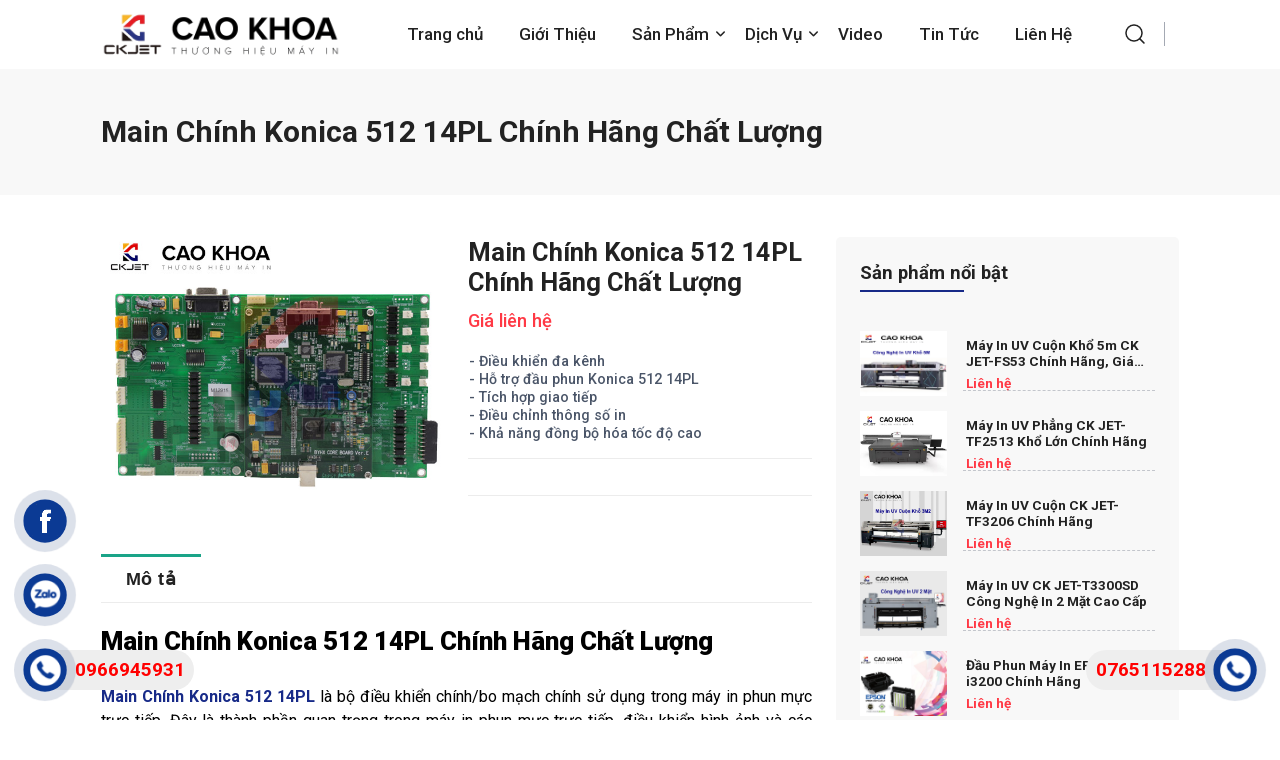

--- FILE ---
content_type: text/html; charset=UTF-8
request_url: https://mayinuvhcm.com/san-pham/main-chinh-konica-512-14pl-chinh-hang-chat-luong
body_size: 13300
content:
<script src="https://mayinuvhcm.com/public/js/frontend-product-price.js"></script>

<!DOCTYPE html>
<html lang="vi">
  <head>
    
    <!-- Google tag (gtag.js) -->
<script async src="https://www.googletagmanager.com/gtag/js?id=G-LWZEZRC57M"></script>
<script>
  window.dataLayer = window.dataLayer || [];
  function gtag(){dataLayer.push(arguments);}
  gtag('js', new Date());

  gtag('config', 'G-LWZEZRC57M');
</script>
  <!-- Google tag (gtag.js) -->
<script async src="https://www.googletagmanager.com/gtag/js?id=G-7KC1MLQ10Q"></script>
<script>
  window.dataLayer = window.dataLayer || [];
  function gtag(){dataLayer.push(arguments);}
  gtag('js', new Date());

  gtag('config', 'G-7KC1MLQ10Q');
</script>
<!-- Google Tag Manager -->
<script>(function(w,d,s,l,i){w[l]=w[l]||[];w[l].push({'gtm.start':
new Date().getTime(),event:'gtm.js'});var f=d.getElementsByTagName(s)[0],
j=d.createElement(s),dl=l!='dataLayer'?'&l='+l:'';j.async=true;j.src=
'https://www.googletagmanager.com/gtm.js?id='+i+dl;f.parentNode.insertBefore(j,f);
})(window,document,'script','dataLayer','GTM-5TH5FNH6');</script>
<!-- End Google Tag Manager -->
  <script>
      function moneyFormat(number) {
            var locale = 'vi';
            switch (locale) {
                case 'en':
                  return Number(number / 24000, 2).toFixed(2).replace(/\d(?=(\d{3})+\.)/g, '$&,') + " USD";
          }
          return Number(number).toFixed(2).replace(/\d(?=(\d{3})+\.)/g, '$&,') + " VND";
      }
    </script>
  <meta http-equiv="Content-Type" content="text/html; charset=UTF-8">
  <meta http-equiv="X-UA-Compatible" content="IE=edge">
  <meta name="viewport" content="width=device-width, initial-scale=1.0">
  <meta name="csrf-token" content="xen3ry7l3Aw0ti6GYJhZBRiTg3RooYJxMrolPe44">
  <title>Main Chính Konica 512 14PL Chính Hãng Chất Lượng</title>
  <meta name="keywords" content="Main Chính Konica 512 14PL">
  <meta name="description" content="Main Chính Konica 512 14PL là bộ điều khiển chính/bo mạch chính sử dụng trong máy in phun mực trực tiếp. Đây là thành phần quan trọng trong máy in phun mực trực tiếp">
    <!-- Schema.org markup for Google+ -->
  <meta itemprop="name" content="Main Chính Konica 512 14PL Chính Hãng Chất Lượng">
  <meta name="robots" content="index,follow" />
  <meta itemprop="description" content="Main Chính Konica 512 14PL là bộ điều khiển chính/bo mạch chính sử dụng trong máy in phun mực trực tiếp. Đây là thành phần quan trọng trong máy in phun mực trực tiếp">
  <meta itemprop="image" content="https://mayinuvhcm.com/public/uploads/d3db4d50ba7769bf1503a3887d187840/images/mainboard-may-in/main-chinh-konica-512-14pl-chinh-hang-chat-luong.jpg">
  <!-- Twitter Card data -->
  <meta name="twitter:card" content="summary">
  <meta name="twitter:site" content="Main Chính Konica 512 14PL Chính Hãng Chất Lượng">
  <meta name="twitter:title" content="Main Chính Konica 512 14PL Chính Hãng Chất Lượng">
  <meta name="twitter:description" content="Main Chính Konica 512 14PL là bộ điều khiển chính/bo mạch chính sử dụng trong máy in phun mực trực tiếp. Đây là thành phần quan trọng trong máy in phun mực trực tiếp">
  <meta name="twitter:creator" content="Main Chính Konica 512 14PL Chính Hãng Chất Lượng">
  <meta name="twitter:image:src" content="https://mayinuvhcm.com/public/uploads/d3db4d50ba7769bf1503a3887d187840/images/mainboard-may-in/main-chinh-konica-512-14pl-chinh-hang-chat-luong.jpg">
  <!-- Open Graph data -->
  <meta property="og:title" content="Main Chính Konica 512 14PL Chính Hãng Chất Lượng" />
  <meta property="og:type" content="website" />
  <meta property="og:url" content="https://mayinuvhcm.com/san-pham/main-chinh-konica-512-14pl-chinh-hang-chat-luong" />
  <meta property="og:image" content="https://mayinuvhcm.com/public/uploads/d3db4d50ba7769bf1503a3887d187840/images/mainboard-may-in/main-chinh-konica-512-14pl-chinh-hang-chat-luong.jpg" />
  <meta property="og:image:alt" content="Main Chính Konica 512 14PL Chính Hãng Chất Lượng" />
  <meta property="og:description" content="Main Chính Konica 512 14PL là bộ điều khiển chính/bo mạch chính sử dụng trong máy in phun mực trực tiếp. Đây là thành phần quan trọng trong máy in phun mực trực tiếp" />
  <meta property="og:site_name" content="Main Chính Konica 512 14PL Chính Hãng Chất Lượng" />
  <meta property="article:published_time" content="2023-09-26 17:30:56" />
  <meta property="article:modified_time" content="2025-11-10 19:55:06" />
  <meta property="article:section" content="Main Chính Konica 512 14PL Chính Hãng Chất Lượng" />
  <meta property="article:tag" content="Main Chính Konica 512 14PL Chính Hãng Chất Lượng" />
  <meta property="fb:admins" content="Main Chính Konica 512 14PL Chính Hãng Chất Lượng" />
      <script type="application/ld+json">
{
  "@context": "https://schema.org/",
  "@type": "Product",
  "name": "Main Chính Konica 512 14PL Chính Hãng Chất Lượng",
  "image": "https://mayinuvhcm.com/public/uploads/d3db4d50ba7769bf1503a3887d187840/images/mainboard-may-in/main-chinh-konica-512-14pl-chinh-hang-chat-luong.jpg",
  "description": "Main Chính Konica 512 14PL là bộ điều khiển chính/bo mạch chính sử dụng trong máy in phun mực trực tiếp. Đây là thành phần quan trọng trong máy in phun mực trực tiếp",
  "offers": {
    "@type": "AggregateOffer",
    "url": "https://mayinuvhcm.com/san-pham/main-chinh-konica-512-14pl-chinh-hang-chat-luong",
    "priceCurrency": "VND",
    "lowPrice": "0",
    "highPrice": "0"
  }
}

    </script>
  <!-- Favicon icon -->
  <link rel="shortcut icon" href="https://mayinuvhcm.com/public/uploads/1c98e956e3b4233676216a1a2cacc1ee/images/logo-01.png" type="image/x-icon" >


  <!-- Google font -->
  
  <link id="googleFonts" href="https://fonts.googleapis.com/css2?family=Roboto:ital,wght@0,100;0,300;0,400;0,500;0,700;0,900;1,100;1,300;1,400;1,500;1,700;1,900&display=swap" rel="stylesheet" type="text/css">
  

  <!-- bootstrap css -->
  <link id="rtl-link" rel="stylesheet" type="text/css" href="https://mayinuvhcm.com/public/frontend/assets/css/vendors/bootstrap.css">
  <!-- wow css -->
  <link rel="stylesheet" href="https://mayinuvhcm.com/public/frontend/assets/css/animate.min.css" />

  <!-- font-awesome css -->
  <link rel="stylesheet" type="text/css" href="https://mayinuvhcm.com/public/frontend/assets/css/vendors/font-awesome.css">

  <!-- feather icon css -->
  <link rel="stylesheet" type="text/css" href="https://mayinuvhcm.com/public/frontend/assets/css/vendors/feather-icon.css">

  <!-- slick css -->
  <link rel="stylesheet" type="text/css" href="https://mayinuvhcm.com/public/frontend/assets/css/vendors/slick/slick.css">
  <link rel="stylesheet" type="text/css" href="https://mayinuvhcm.com/public/frontend/assets/css/vendors/slick/slick-theme.css">

  <!-- Iconly css -->
  <link rel="stylesheet" type="text/css" href="https://mayinuvhcm.com/public/frontend/assets/css/bulk-style.css">
  <link rel="stylesheet" type="text/css" href="https://mayinuvhcm.com/public/frontend/assets/css/vendors/animate.css">

  <!-- Template css -->
  <link id="color-link" rel="stylesheet" type="text/css" href="https://mayinuvhcm.com/public/frontend/assets/css/style.css">
  
  <link id="color-link" rel="stylesheet" type="text/css" href="https://mayinuvhcm.com/resources/views/frontend/layout/style-1.css">
  
  
  <meta name="google-site-verification" content="-aov0nQNEtsTVWQ7OqtQhvskP5-yIoCwPcT88aPY_-w" />
  <style>
        body {
            -webkit-touch-callout: none;
            -webkit-user-select: none;
            -moz-user-select: none;
            -ms-user-select: none;
            -o-user-select: none;
            user-select: none;
        }
    </style>
    <script type=”text/JavaScript”>
        function killCopy(e){ 
            return false } 
        function reEnable(){ 
            return true } 
        document.onselectstart = new Function (“return false”) 
        
        if (window.sidebar){  
            document.onmousedown=killCopy 
            document.onclick=reEnable 
        }
    </script>
  <script language="JavaScript">
    window.onload = function() {
        document.addEventListener("contextmenu", function(e) {
            e.preventDefault();
        }, false);
        document.addEventListener("keydown", function(e) {
            //document.onkeydown = function(e) {
            // "I" key
            if (e.ctrlKey && e.shiftKey && e.keyCode == 73) {
                disabledEvent(e);
            }
            // "J" key
            if (e.ctrlKey && e.shiftKey && e.keyCode == 74) {
                disabledEvent(e);
            }
            // "S" key + macOS
            if (e.keyCode == 83 && (navigator.platform.match("Mac") ? e.metaKey : e.ctrlKey)) {
                disabledEvent(e);
            }
            // "U" key
            if (e.ctrlKey && e.keyCode == 85) {
                disabledEvent(e);
            }
            // "F12" key
            if (event.keyCode == 123) {
                disabledEvent(e);
            }
        }, false);

        function disabledEvent(e) {
            if (e.stopPropagation) {
                e.stopPropagation();
            } else if (window.event) {
                window.event.cancelBubble = true;
            }
            e.preventDefault();
            return false;
        }
    };
</script>
</head>
<body>
  <!-- Messenger Plugin chat Code -->
    <div id="fb-root"></div>

    <!-- Your Plugin chat code -->
    <div id="fb-customer-chat" class="fb-customerchat">
    </div>

    <script>
      var chatbox = document.getElementById('fb-customer-chat');
      chatbox.setAttribute("page_id", "106833344689164");
      chatbox.setAttribute("attribution", "biz_inbox");
    </script>

    <!-- Your SDK code -->
    <script>
      window.fbAsyncInit = function() {
        FB.init({
          xfbml            : true,
          version          : 'v17.0'
        });
      };

      (function(d, s, id) {
        var js, fjs = d.getElementsByTagName(s)[0];
        if (d.getElementById(id)) return;
        js = d.createElement(s); js.id = id;
        js.src = 'https://connect.facebook.net/en_US/sdk/xfbml.customerchat.js';
        fjs.parentNode.insertBefore(js, fjs);
      }(document, 'script', 'facebook-jssdk'));
    </script>
    <!-- Header Start -->
    <header class=""> <div class="d-none header-top"> <div class="container-fluid-lg"> <div class="row"> <div class="col-xxl-6 d-xxl-block d-none"> <div class="top-left-header"> <i class="fa-solid fa-building icli text-white"></i> <span class="text-white"> CÔNG TY TNHH THƯƠNG MẠI CAO KHOA</span> </div> </div> <div class="col-lg-6"> <ul class="about-list right-nav-about"> <li class="right-nav-list"> <div class="dropdown theme-form-select"> <button class="btn dropdown-toggle" type="button" id="select-language" data-bs-toggle="dropdown" aria-expanded="false"> <img src="https://baovevietthienlong.com.vn/public/frontend/images/flag_vn.jpg" class="img-fluid blur-up lazyload" alt=""> <span>Tiếng Việt</span> </button> </div> </li> <li class="right-nav-list"> <div class="dropdown theme-form-select"> <button class="btn dropdown-toggle" type="button" id="select-dollar" data-bs-toggle="dropdown" aria-expanded="false"> <span>USD</span> </button> <ul class="dropdown-menu dropdown-menu-end sm-dropdown-menu" aria-labelledby="select-dollar"> <li> <a class="dropdown-item" id="aud" href="javascript:void(0)">AUD</a> </li> <li> <a class="dropdown-item" id="eur" href="javascript:void(0)">EUR</a> </li> <li> <a class="dropdown-item" id="cny" href="javascript:void(0)">CNY</a> </li> </ul> </div> </li> </ul> </div> </div> </div> </div> <div class="header-top d-xxl-block d-none"> <div class="container-fluid-lg"> <div class="row"> <div class="col-xxl-6 d-xxl-block d-none"> <div class="top-left-header"> <i class="fa-solid fa-building icli text-white"></i> <span class="text-white"> CÔNG TY TNHH THƯƠNG MẠI DỊCH VỤ CAO KHOA</span> </div> </div> <div class="col-lg-6 d-none"> <ul class="social-icon about-list right-nav-about"> <li class="light-bg"> <a href="www.facebook.com"> <i class="fab fa-facebook-f"></i> </a> </li> <li> <a href="www.goolge.com"> <i class="fab fa-google"></i> </a> </li> <li> <a href="www.twitter.com"> <i class="fab fa-twitter"></i> </a> </li> <li> <a href="www.instagram.com"> <i class="fab fa-instagram"></i> </a> </li> <li> <a href="www.pinterest.com"> <i class="fab fa-pinterest-p"></i> </a> </li> </ul> </div> </div> </div> </div> <div class="top-nav top-header sticky-header"> <div class="container-fluid-lg"> <div class="row"> <div class="col-12"> <div class="navbar-top"> <button class="navbar-toggler d-xl-none d-inline navbar-menu-button" type="button" data-bs-toggle="offcanvas" data-bs-target="#primaryMenu"> <span class="navbar-toggler-icon"> <i class="fa-solid fa-bars"></i> </span> </button> <a href="/" class="web-logo nav-logo"> <img src="https://mayinuvhcm.com/public/uploads/1c98e956e3b4233676216a1a2cacc1ee/images/logo-cao-khao.png" class="img-fluid" alt="Máy in Cao Khoa | Máy in UV | Máy in quảng cáo chính hãng"> </a> <div class="header-nav-middle"> <div class="main-nav navbar navbar-expand-xl navbar-light navbar-sticky"> <div class="offcanvas offcanvas-collapse order-xl-2" id="primaryMenu"> <div class="offcanvas-header navbar-shadow"> <h5>Menu</h5> <button class="btn-close lead" type="button" data-bs-dismiss="offcanvas" aria-label="Close"></button> </div>  <div class="offcanvas-body"> <ul class="navbar-nav"> <li class="nav-item "> <a class="no-icon nav-link" href="/">Trang chủ</a> </li>      <li class="nav-item "> <a class="no-icon nav-link" href="https://mayinuvhcm.com/gioi-thieu">Giới Thiệu</a> </li>        <li class="nav-item dropdown"> <a class="d-xxl-block d-none nav-link dropdown-toggle" href="https://mayinuvhcm.com/san-pham" >Sản Phẩm</a> <a class="d-xxl-none d-block nav-link dropdown-toggle" data-bs-toggle="dropdown" href="https://mayinuvhcm.com/san-pham" >Sản Phẩm</a> <ul class="dropdown-menu">    <li class="sub-dropdown-hover"> <a href="https://mayinuvhcm.com/danh-muc/may-in-uv" class="dropdown-item">Máy In UV</a> <ul class="sub-menu">  <li> <a href="https://mayinuvhcm.com/danh-muc/may-in-op-lung-dien-thoai">Máy In Ốp Lưng Điện Thoại</a> </li>  <li> <a href="https://mayinuvhcm.com/danh-muc/may-in-dep">Máy In Dép</a> </li>  <li> <a href="https://mayinuvhcm.com/danh-muc/may-in-gach-men">Máy In Gạch Men</a> </li>  <li> <a href="https://mayinuvhcm.com/danh-muc/may-in-kim-loai">Máy In Kim Loại</a> </li>  <li> <a href="https://mayinuvhcm.com/danh-muc/may-in-nhua">Máy In Nhựa</a> </li>  <li> <a href="https://mayinuvhcm.com/danh-muc/may-in-go">Máy In Gỗ</a> </li>  <li> <a href="https://mayinuvhcm.com/danh-muc/may-in-gom-su">Máy In Gốm Sứ</a> </li>  <li> <a href="https://mayinuvhcm.com/danh-muc/may-in-thuy-tinh">Máy In Thủy Tinh</a> </li>  <li> <a href="https://mayinuvhcm.com/danh-muc/may-in-kinh">Máy In Kính</a> </li>  <li> <a href="https://mayinuvhcm.com/danh-muc/may-in-mica">Máy In Mica</a> </li>  <li> <a href="https://mayinuvhcm.com/danh-muc/may-in-simili">Máy In Simili</a> </li>  <li> <a href="https://mayinuvhcm.com/danh-muc/may-in-hop-qua-tang">Máy In Hộp Quà Tặng</a> </li>  <li> <a href="https://mayinuvhcm.com/danh-muc/may-in-van-cua">Máy In Ván Cửa</a> </li>  <li> <a href="https://mayinuvhcm.com/danh-muc/may-in-pvc-acrylic">Máy In PVC  - Acrylic</a> </li>  </ul> </li>     <li class="sub-dropdown-hover"> <a href="https://mayinuvhcm.com/danh-muc/may-in-quang-cao" class="dropdown-item">Máy In Quảng Cáo</a> <ul class="sub-menu">  <li> <a href="https://mayinuvhcm.com/danh-muc/may-in-tem-xe">Máy In Tem Xe</a> </li>  <li> <a href="https://mayinuvhcm.com/danh-muc/may-in-tranh">Máy In Tranh</a> </li>  <li> <a href="https://mayinuvhcm.com/danh-muc/may-in-decal-pp">Máy In Decal/PP</a> </li>  <li> <a href="https://mayinuvhcm.com/danh-muc/may-in-backlit-film">Máy In Backlit Film</a> </li>  <li> <a href="https://mayinuvhcm.com/danh-muc/may-in-do-trang-tri-noi-that">Máy In Đồ Trang Trí Nội Thất</a> </li>  </ul> </li>     <li> <a class="dropdown-item" href="https://mayinuvhcm.com/danh-muc/dau-phun-chinh-hang">Đầu Phun Chính Hãng</a> </li>     <li> <a class="dropdown-item" href="https://mayinuvhcm.com/danh-muc/linh-kien-may-in">Linh Kiện Máy In</a> </li>     <li> <a class="dropdown-item" href="https://mayinuvhcm.com/danh-muc/mainboard-may-in">Mainboard Máy In</a> </li>     <li> <a class="dropdown-item" href="https://mayinuvhcm.com/danh-muc/muc-in-chinh-hang">Mực In Chính Hãng</a> </li>   </ul> </li>        <li class="nav-item dropdown"> <a class="d-xxl-block d-none nav-link dropdown-toggle" href="https://mayinuvhcm.com/dich-vu" >Dịch Vụ</a> <a class="d-xxl-none d-block nav-link dropdown-toggle" data-bs-toggle="dropdown" href="https://mayinuvhcm.com/dich-vu" >Dịch Vụ</a> <ul class="dropdown-menu">    <li><a class="dropdown-item" href="https://mayinuvhcm.com/dich-vu-lam-sach-dau-phun">Dịch Vụ Làm Sạch Đầu Phun</a></li>     <li><a class="dropdown-item" href="https://mayinuvhcm.com/dich-vu-sua-chua-mainboard">Dịch Vụ Sửa Chữa Mainboard</a></li>     <li><a class="dropdown-item" href="https://mayinuvhcm.com/dich-vu-thay-the-linh-kien-va-sua-chua-may-in-tan-noi">Dịch Vụ Thay Thế Linh Kiện Và Sửa Chữa Máy In Tận Nơi</a></li>     <li><a class="dropdown-item" href="https://mayinuvhcm.com/dich-vu-doi-may-in-ky-gui-may-in">Dịch Vụ Đổi Máy In &amp; Ký Gửi Máy In</a></li>   </ul> </li>        <li class="nav-item "> <a class="no-icon nav-link" href="https://mayinuvhcm.com/video">Video</a> </li>        <li class="nav-item "> <a class="no-icon nav-link" href="https://mayinuvhcm.com/tin-tuc">Tin Tức</a> </li>        <li class="nav-item "> <a class="no-icon nav-link" href="https://mayinuvhcm.com/lien-he">Liên Hệ</a> </li>    </ul> </div> </div> </div> </div> <div class="rightside-box"> <div class="search-full"> <form method="post" action="https://mayinuvhcm.com/timkiem.html" class="search-form" style="width:100%"> <input type="hidden" name="_token" value="xen3ry7l3Aw0ti6GYJhZBRiTg3RooYJxMrolPe44"> <div class="input-group"> <button class="btn search-button"> <i class="iconly-Search icli"></i> </button> <input onblur="if (this.value=='') this.value = this.defaultValue" onfocus="if (this.value==this.defaultValue) this.value = ''" name="txtsearch" placeholder="Nhập từ khoá..." type="text" class="form-control search-type"> <span class="input-group-text close-search"> <i data-feather="x" class="font-light"></i> </span> </div> </form> </div> <ul class="right-side-menu"> <li class="right-side"> <div class="delivery-login-box"> <div class="delivery-icon"> <div class="search-box"> <i data-feather="search"></i> </div> </div> </div> </li> <li class="right-side d-xxl-block d-none"> <a href="tel:0966945931" class="btn theme-bg-color ms-3 text-white fire-button" style="padding: calc(0px + (14 - 7) * ((100vw - 320px) / (1920 - 320))) calc(0px + (32 - 14) * ((100vw - 320px) / (1920 - 320)));"> <div class="fire"> <div class="delivery-icon"> <svg xmlns="http://www.w3.org/2000/svg" width="24" height="24" viewBox="0 0 24 24" fill="none" stroke="currentColor" stroke-width="2" stroke-linecap="round" stroke-linejoin="round" class="feather feather-phone-call"><path d="M15.05 5A5 5 0 0 1 19 8.95M15.05 1A9 9 0 0 1 23 8.94m-1 7.98v3a2 2 0 0 1-2.18 2 19.79 19.79 0 0 1-8.63-3.07 19.5 19.5 0 0 1-6-6 19.79 19.79 0 0 1-3.07-8.67A2 2 0 0 1 4.11 2h3a2 2 0 0 1 2 1.72 12.84 12.84 0 0 0 .7 2.81 2 2 0 0 1-.45 2.11L8.09 9.91a16 16 0 0 0 6 6l1.27-1.27a2 2 0 0 1 2.11-.45 12.84 12.84 0 0 0 2.81.7A2 2 0 0 1 22 16.92z"></path></svg> </div> </div> <span> &nbsp;&nbsp;0966945931</span> </a> </li> </ul> </div> </div> </div> </div> </div> </div> </header>    <!-- Header End -->

    <section class="breadscrumb-section pt-0" style="background-color: #f8f8f8;">
    <div class="container-fluid-lg">
        <div class="row">
            <div class="col-12">
                <div class="breadscrumb-contain" style="padding: calc(28px + (40 - 26) * ((100vw - 320px) / (1920 - 320))) 0;">
                    <div class="breadscrumb-contain" style="padding: calc(2px + (40 - 26) * ((100vw - 320px) / (1920 - 320))) 0;">
                        <h1 class="title-blog-detail">Main Chính Konica 512 14PL Chính Hãng Chất Lượng</h1>
                    </div>
                </div>
            </div>
        </div>
    </div>
</section>
    <!-- Product Left Sidebar Start -->
    <section class="product-section">
        <div class="container-fluid-lg">
            <div class="row">
                <div class="col-xxl-9 col-xl-8 col-lg-7 ">
                    <div class="row g-4">
                        <div class="col-xl-6 ">
                            <div class="product-left-box">
                                <div class="row g-2">

                                    <div class="col-12">
                                        <div class="product-main-1 no-arrow">
                                            <div>
                                                <div class="slider-image">
                                                    <img src="https://mayinuvhcm.com/public/uploads/d3db4d50ba7769bf1503a3887d187840/images/mainboard-may-in/main-chinh-konica-512-14pl-chinh-hang-chat-luong.jpg" id="img-1"
                                                         data-zoom-image="https://mayinuvhcm.com/public/uploads/d3db4d50ba7769bf1503a3887d187840/images/mainboard-may-in/main-chinh-konica-512-14pl-chinh-hang-chat-luong.jpg"
                                                         class="img-fluid image_zoom_cls-0" alt="">
                                                </div>
                                            </div>
                                                                                    </div>
                                    </div>
                                    










































                                </div>
                            </div>
                        </div>

                        <div class="col-xl-6 ">
                            <div class="right-box-contain">
                                <h2 class="name">Main Chính Konica 512 14PL Chính Hãng Chất Lượng</h2>
                                <div class="price-rating">







                                    <div class="d-none product-rating custom-rate">
                                        <ul class="rating">
                                            <li>
                                                <i data-feather="star" class="fill"></i>
                                            </li>
                                            <li>
                                                <i data-feather="star" class="fill"></i>
                                            </li>
                                            <li>
                                                <i data-feather="star" class="fill"></i>
                                            </li>
                                            <li>
                                                <i data-feather="star" class="fill"></i>
                                            </li>
                                            <li>
                                                <i data-feather="star" class="fill"></i>
                                            </li>
                                        </ul>
                                        <span class="review">(0 Đánh giá)</span>
                                    </div>
                                </div>
                                                                <h3 class="theme-red price"> Giá liên hệ <h3>
                                <div class="procuct-contain">
                                    <p>- Điều khiển đa kênh<br />
- Hỗ trợ đầu phun Konica 512 14PL<br />
- Tích hợp giao tiếp<br />
- Điều chỉnh thông số in<br />
- Khả năng đồng bộ hóa tốc độ cao</p>
                                </div>
                                                                <div class="buy-box">
                                </div>
                            </div>
                        </div>
                        <div class="col-12">
                            <div class="product-section-box">
                                <ul class="nav nav-tabs custom-nav" id="myTab" role="tablist">
                                    <li class="nav-item" role="presentation">
                                        <button class="nav-link active" id="description-tab" data-bs-toggle="tab"
                                                data-bs-target="#description" type="button" role="tab"
                                                aria-controls="description"
                                                aria-selected="true">Mô tả</button>
                                    </li>

                                    <li class="d-none nav-item" role="presentation">
                                        <button class="nav-link" id="review-tab" data-bs-toggle="tab"
                                                data-bs-target="#review" type="button" role="tab" aria-controls="review"
                                                aria-selected="false">Đánh giá</button>
                                    </li>
                                </ul>

                                <div class="tab-content custom-tab" id="myTabContent">
                                    <div class="tab-pane fade show active" id="description" role="tabpanel"
                                         aria-labelledby="description-tab">
                                        <div class="product-description">
                                            <h2><span style="color:#000000;"><strong>Main Chính Konica 512 14PL Chính Hãng Chất Lượng</strong></span></h2>

<p>&nbsp;</p>

<p style="text-align: justify;"><span style="color:#000000;"><span style="font-size:16px;"><a href="https://mayinuvhcm.com/san-pham/main-chinh-konica-512-14pl-chinh-hang-chat-luong"><strong>Main Chính Konica 512 14PL</strong></a> là bộ điều khiển chính/bo mạch chính sử dụng trong máy in phun mực trực tiếp. Đây&nbsp;là thành phần quan trọng trong máy in phun mực trực tiếp, điều khiển hình ảnh và các thông số khác để đảm bảo việc in ra chất lượng cao. Ngoài ra, main còn có thể kết hợp với các bộ điều khiển khác và phần mềm máy in để tạo ra hệ thống in ấn đầy đủ.</span></span></p>

<p style="text-align: justify;">&nbsp;</p>

<p style="text-align: center;"><img alt="Main Chính Konica 512 14PL Chính Hãng Chất Lượng" src="https://mayinuvhcm.com/public/uploads/d3db4d50ba7769bf1503a3887d187840/images/mainboard-may-in/main-chinh-konica-512-14pl-chinh-hang-chat-luong.jpg" /></p>

<p style="text-align: center;"><em><span style="color:#000000;"><span style="font-size:16px;">Main Chính Konica 512 14PL Chính Hãng Chất Lượng</span></span></em></p>

<p>&nbsp;</p>

<h2 style="text-align: justify;"><strong><span style="color:#000000;"><span style="font-size:16px;">Đặc điểm nổi bật của Main Chính Konica 512 14PL</span></span></strong></h2>

<p style="text-align: justify;">&nbsp;</p>

<p style="text-align: justify;"><span style="color:#000000;"><span style="font-size:16px;">Dưới đây là một số đặc điểm quan trọng của Main Chính Konica 512 14PL:</span></span></p>

<p style="text-align: justify;"><span style="color:#000000;"><span style="font-size:16px;"><strong>- Điều khiển đa kênh</strong>: Khả năng điều khiển nhiều kênh in cùng lúc.</span></span></p>

<p style="text-align: justify;"><span style="color:#000000;"><span style="font-size:16px;"><strong>- Hỗ trợ đầu phun Konica 512 14PL</strong>: Main được thiết kế để hoạt động với đầu phun. Kích thước phun mực 14 picolit (14PL) giúp bản in đạt độ phân giải cao và chất lượng in đẹp.</span></span></p>

<p style="text-align: justify;"><span style="color:#000000;"><span style="font-size:16px;"><strong>- Tích hợp giao tiếp</strong>: Thường tích hợp với các giao tiếp bao gồm USB, Ethernet hoặc RS232 để kết nối với máy tính hay những thiết bị khác.</span></span></p>

<p style="text-align: justify;"><span style="color:#000000;"><span style="font-size:16px;"><strong>- Điều chỉnh thông số in</strong>: Main cung cấp những chức năng điều chỉnh&nbsp;thông số in&nbsp;như tốc độ in, mật độ phun mực, áp suất đầu phun và các thiết lập khác ... nhằm&nbsp;đáp ứng yêu cầu của người dùng.</span></span></p>

<p style="text-align: justify;"><span style="color:#000000;"><span style="font-size:16px;"><strong>- Khả năng đồng bộ hóa tốc độ cao</strong>: Main có khả năng đồng bộ hóa tốc độ cao đảm bảo dữ liệu in từ máy tính được truyền đến đầu phun đúng thời điểm.</span></span></p>
                                        </div>
                                    </div>

                                    <div class="d-none tab-pane fade" id="review" role="tabpanel"
                                         aria-labelledby="review-tab">
                                        <div class="review-box">
                                            <div class="row g-4">
                                                <div class="col-xl-6">
                                                    <div class="review-title">
                                                        <h4 class="fw-500">Khách hàng đánh giá</h4>
                                                    </div>

                                                    <div class="d-flex">
                                                        <div class="product-rating">
                                                            <ul class="rating">
                                                                <li>
                                                                    <i data-feather="star" class="fill"></i>
                                                                </li>
                                                                <li>
                                                                    <i data-feather="star" class="fill"></i>
                                                                </li>
                                                                <li>
                                                                    <i data-feather="star" class="fill"></i>
                                                                </li>
                                                                <li>
                                                                    <i data-feather="star"></i>
                                                                </li>
                                                                <li>
                                                                    <i data-feather="star"></i>
                                                                </li>
                                                            </ul>
                                                        </div>
                                                        <h6 class="ms-3">4.2 Out Of 5</h6>
                                                    </div>

                                                    <div class="rating-box">
                                                        <ul>
                                                            <li>
                                                                <div class="rating-list">
                                                                    <h5>5 Star</h5>
                                                                    <div class="progress">
                                                                        <div class="progress-bar" role="progressbar"
                                                                             style="width: 68%" aria-valuenow="100"
                                                                             aria-valuemin="0" aria-valuemax="100">
                                                                            68%
                                                                        </div>
                                                                    </div>
                                                                </div>
                                                            </li>

                                                            <li>
                                                                <div class="rating-list">
                                                                    <h5>4 Star</h5>
                                                                    <div class="progress">
                                                                        <div class="progress-bar" role="progressbar"
                                                                             style="width: 67%" aria-valuenow="100"
                                                                             aria-valuemin="0" aria-valuemax="100">
                                                                            67%
                                                                        </div>
                                                                    </div>
                                                                </div>
                                                            </li>

                                                            <li>
                                                                <div class="rating-list">
                                                                    <h5>3 Star</h5>
                                                                    <div class="progress">
                                                                        <div class="progress-bar" role="progressbar"
                                                                             style="width: 42%" aria-valuenow="100"
                                                                             aria-valuemin="0" aria-valuemax="100">
                                                                            42%
                                                                        </div>
                                                                    </div>
                                                                </div>
                                                            </li>

                                                            <li>
                                                                <div class="rating-list">
                                                                    <h5>2 Star</h5>
                                                                    <div class="progress">
                                                                        <div class="progress-bar" role="progressbar"
                                                                             style="width: 30%" aria-valuenow="100"
                                                                             aria-valuemin="0" aria-valuemax="100">
                                                                            30%
                                                                        </div>
                                                                    </div>
                                                                </div>
                                                            </li>

                                                            <li>
                                                                <div class="rating-list">
                                                                    <h5>1 Star</h5>
                                                                    <div class="progress">
                                                                        <div class="progress-bar" role="progressbar"
                                                                             style="width: 24%" aria-valuenow="100"
                                                                             aria-valuemin="0" aria-valuemax="100">
                                                                            24%
                                                                        </div>
                                                                    </div>
                                                                </div>
                                                            </li>
                                                        </ul>
                                                    </div>
                                                </div>

                                                <div class="col-xl-6">
                                                    <div class="review-title">
                                                        <h4 class="fw-500">Viết đánh giá</h4>

                                                    </div>
                                                    <form id="review-form" method="post"
                                                          action="https://mayinuvhcm.com/review/72">
                                                        <input type="hidden" name="_token" value="xen3ry7l3Aw0ti6GYJhZBRiTg3RooYJxMrolPe44">
                                                        <div class="stars">
                                                            <input class="star star-5" id="star-5" type="radio"
                                                                   name="txtRate" value="5"/>
                                                            <label class="star star-5" for="star-5"></label>
                                                            <input class="star star-4" id="star-4" type="radio"
                                                                   name="txtRate" value="4"/>
                                                            <label class="star star-4" for="star-4"></label>
                                                            <input class="star star-3" id="star-3" type="radio"
                                                                   name="txtRate" value="3"/>
                                                            <label class="star star-3" for="star-3"></label>
                                                            <input class="star star-2" id="star-2" type="radio"
                                                                   name="txtRate" value="2"/>
                                                            <label class="star star-2" for="star-2"></label>
                                                            <input class="star star-1" id="star-1" type="radio"
                                                                   name="txtRate" value="1"/>
                                                            <label class="star star-1" for="star-1"></label>
                                                        </div>
                                                        <div class="row g-4">
                                                            <div class="col-md-6">
                                                                <div class="form-floating theme-form-floating">
                                                                    <input type="text" class="form-control"
                                                                           name="txtName" value=""
                                                                           placeholder="Nhập tên của bạn">
                                                                    <label for="name">Nhập tên của bạn</label>
                                                                </div>
                                                            </div>

                                                            <div class="col-md-6">
                                                                <div class="form-floating theme-form-floating">
                                                                    <input type="email" class="form-control" value=""
                                                                           name="txtEmail"
                                                                           placeholder="Nhập Email của bạn">
                                                                    <label for="email">Nhập Email của bạn</label>
                                                                </div>
                                                            </div>

                                                            <div class="col-md-12">
                                                                <div class="form-floating theme-form-floating">
                                                                    <input type="tel" class="form-control" value=""
                                                                           name="txtPhone"
                                                                           placeholder="Nhập số điện thoại của bạn">
                                                                    <label for="website">Nhập Số điện thoại</label>
                                                                </div>
                                                            </div>

                                                            <div class="col-12">
                                                                <div class="form-floating theme-form-floating">
                                                                    <textarea class="form-control" name="txtContent"
                                                                              placeholder="Viết nội dung đánh giá"
                                                                              style="height: 150px"></textarea>
                                                                    <label for="floatingTextarea2">Viết nội dung đánh giá</label>
                                                                </div>
                                                            </div>
                                                        </div>
                                                        <div class="loading-msg d-none text-warning">Đang gửi Đánh giá
                                                        </div>
                                                        <div class="success-msg d-none text-success">Gửi đánh giá thành
                                                            công
                                                        </div>
                                                        <div class="fail-msg d-none text-error">Gửi đánh giá thất bại,
                                                            vui lòng thử lại sau
                                                        </div>
                                                        <button class="btn btn-animation btn-md fw-bold"
                                                                style="margin-top:10px">Gửi đánh giá</button>
                                                    </form>
                                                </div>

                                                <div class="col-12">
                                                    <div class="review-title">
                                                        <h4 class="fw-500">Customer questions & answers</h4>
                                                    </div>

                                                    <div class="review-people">
                                                        <ul class="review-list">
                                                                                                                    </ul>
                                                    </div>
                                                </div>
                                            </div>
                                        </div>
                                    </div>
                                </div>
                            </div>
                        </div>
                    </div>
                </div>

                <div class="col-xxl-3 col-xl-4 col-lg-5 d-none d-lg-block">
                                        <div class="right-sidebar-box">
                        <!-- Trending Product -->
                        <div class="pt-0">
                            <div class="category-menu">
                                <h3> Sản phẩm nổi bật</h3>

                                <ul class="product-list product-right-sidebar border-0 p-0">
                                                                            <li>
                                            <div class="offer-product">
                                                <a href="https://mayinuvhcm.com/san-pham/may-in-uv-cuon-kho-5m-ck-jet-fs53-chinh-hang-gia-tot"
                                                   class="offer-image">
                                                    <img src="https://mayinuvhcm.com/public/uploads/d3db4d50ba7769bf1503a3887d187840/images/may-in-uv/may-in-uv-cuon-kho-5m-ck-jet-fs53-chinh-hang-gia-tot-nhat.jpg"
                                                         class="" alt="Máy In UV Cuộn Khổ 5m CK JET-FS53 Chính Hãng, Giá Tốt">
                                                </a>

                                                <div class="offer-detail">
                                                    <div>
                                                        <a href="https://mayinuvhcm.com/san-pham/may-in-uv-cuon-kho-5m-ck-jet-fs53-chinh-hang-gia-tot">
                                                            <h6 class="name">Máy In UV Cuộn Khổ 5m CK JET-FS53 Chính Hãng, Giá Tốt</h6>
                                                        </a>
                                                                                                                <h6 class="price theme-red">Liên hệ</h6>
                                                                                                            </div>
                                                </div>
                                            </div>
                                        </li>
                                                                            <li>
                                            <div class="offer-product">
                                                <a href="https://mayinuvhcm.com/san-pham/may-in-uv-phang-ck-jet-tf2513-kho-lon-chinh-hang"
                                                   class="offer-image">
                                                    <img src="https://mayinuvhcm.com/public/uploads/d3db4d50ba7769bf1503a3887d187840/images/may-in-uv-phang-ck-jet-tf2513-kho-lon-chinh-hang-cao-khoa.jpg"
                                                         class="" alt="Máy In UV Phẳng CK JET-TF2513 Khổ Lớn Chính Hãng">
                                                </a>

                                                <div class="offer-detail">
                                                    <div>
                                                        <a href="https://mayinuvhcm.com/san-pham/may-in-uv-phang-ck-jet-tf2513-kho-lon-chinh-hang">
                                                            <h6 class="name">Máy In UV Phẳng CK JET-TF2513 Khổ Lớn Chính Hãng</h6>
                                                        </a>
                                                                                                                <h6 class="price theme-red">Liên hệ</h6>
                                                                                                            </div>
                                                </div>
                                            </div>
                                        </li>
                                                                            <li>
                                            <div class="offer-product">
                                                <a href="https://mayinuvhcm.com/san-pham/may-in-uv-cuon-ck-jet-tf3206-chinh-hang"
                                                   class="offer-image">
                                                    <img src="https://mayinuvhcm.com/public/uploads/d3db4d50ba7769bf1503a3887d187840/images/may-in-uv/may-in-uv-cuon-ck-jet-tf3206-chinh-hang-gia-tot.jpg"
                                                         class="" alt="Máy In UV Cuộn CK JET-TF3206 Chính Hãng">
                                                </a>

                                                <div class="offer-detail">
                                                    <div>
                                                        <a href="https://mayinuvhcm.com/san-pham/may-in-uv-cuon-ck-jet-tf3206-chinh-hang">
                                                            <h6 class="name">Máy In UV Cuộn CK JET-TF3206 Chính Hãng</h6>
                                                        </a>
                                                                                                                <h6 class="price theme-red">Liên hệ</h6>
                                                                                                            </div>
                                                </div>
                                            </div>
                                        </li>
                                                                            <li>
                                            <div class="offer-product">
                                                <a href="https://mayinuvhcm.com/san-pham/may-in-uv-ck-jet-t3300sd-cong-nghe-in-2-mat-cao-cap"
                                                   class="offer-image">
                                                    <img src="https://mayinuvhcm.com/public/uploads/d3db4d50ba7769bf1503a3887d187840/images/may-in-uv/may-in-uv-ck-jet-t3300sd-cong-nghe-in-2-mat-cao-cap-cao-khoa-1%20(12).jpg"
                                                         class="" alt="Máy In UV CK JET-T3300SD Công Nghệ In 2 Mặt Cao Cấp">
                                                </a>

                                                <div class="offer-detail">
                                                    <div>
                                                        <a href="https://mayinuvhcm.com/san-pham/may-in-uv-ck-jet-t3300sd-cong-nghe-in-2-mat-cao-cap">
                                                            <h6 class="name">Máy In UV CK JET-T3300SD Công Nghệ In 2 Mặt Cao Cấp</h6>
                                                        </a>
                                                                                                                <h6 class="price theme-red">Liên hệ</h6>
                                                                                                            </div>
                                                </div>
                                            </div>
                                        </li>
                                                                            <li>
                                            <div class="offer-product">
                                                <a href="https://mayinuvhcm.com/san-pham/dau-phun-may-in-epson-i3200-chinh-hang"
                                                   class="offer-image">
                                                    <img src="https://mayinuvhcm.com/public/uploads/d3db4d50ba7769bf1503a3887d187840/images/dau-phun/dau-phun-may-in-epson-i3200-chinh-hang-gia-tot-nhat.jpg"
                                                         class="" alt="Đầu Phun Máy In EPSON i3200 Chính Hãng">
                                                </a>

                                                <div class="offer-detail">
                                                    <div>
                                                        <a href="https://mayinuvhcm.com/san-pham/dau-phun-may-in-epson-i3200-chinh-hang">
                                                            <h6 class="name">Đầu Phun Máy In EPSON i3200 Chính Hãng</h6>
                                                        </a>
                                                                                                                <h6 class="price theme-red">Liên hệ</h6>
                                                                                                            </div>
                                                </div>
                                            </div>
                                        </li>
                                                                    </ul>
                            </div>
                        </div>
                    </div>
                </div>
            </div>
        </div>
    </section>
    <!-- Product Left Sidebar End -->

    <!-- Releted Product Section Start -->
    <section class="product-list-section section-b-space">
        <div class="container-fluid-lg">
            <div class="title">
                <h2> Sản phẩm liên quan</h2>
                <span class="title-leaf">
                    <svg class="icon-width">
                        <use xlink:href="https://mayinuvhcm.com/public/frontend/assets/svg/leaf.svg#leaf"></use>
                    </svg>
                </span>
            </div>
            <div class="row">
                <div class="col-12">
                    <div class="slider-6_1 product-wrapper">
                                                    <div>
                                <div class="product-box-4">
                                    <div class="product-image ">
                                        <a class=""
                                           href="https://mayinuvhcm.com/san-pham/may-in-uv-ck-jet-t3300sd-cong-nghe-in-2-mat-cao-cap">
                                            <img src="https://mayinuvhcm.com/public/uploads/d3db4d50ba7769bf1503a3887d187840/images/may-in-uv/may-in-uv-ck-jet-t3300sd-cong-nghe-in-2-mat-cao-cap-cao-khoa-1%20(12).jpg" class="img-fluid"
                                                 alt="">
                                        </a>

                                        <ul class="d-none option">
                                            <li data-bs-toggle="tooltip" data-bs-placement="top" title="Quick View">
                                                <a href="javascript:void(0)" data-bs-toggle="modal"
                                                   data-bs-target="#view">
                                                    <i class="iconly-Show icli"></i>
                                                </a>
                                            </li>
                                        </ul>
                                    </div>

                                    <div class="product-detail">
                                        <a href="https://mayinuvhcm.com/san-pham/may-in-uv-ck-jet-t3300sd-cong-nghe-in-2-mat-cao-cap">
                                            <h5 class="name">Máy In UV CK JET-T3300SD Công Nghệ In 2 Mặt Cao Cấp</h5>
                                        </a>
                                                                                <h5 class="price theme-red">Liên hệ</h5>
                                                                                <div class="add-to-cart-box bg-gray">
                                            <a href="https://mayinuvhcm.com/san-pham/may-in-uv-ck-jet-t3300sd-cong-nghe-in-2-mat-cao-cap"
                                               class="btn theme-bg-color btn-add-cart text-white">Xem chi tiết
                                                <span class="add-icon bg-light-gray">
                                                <i class="fa-solid fa-plus"></i>
                                            </span>
                                            </a>
                                        </div>
                                    </div>
                                </div>
                            </div>
                                                    <div>
                                <div class="product-box-4">
                                    <div class="product-image ">
                                        <a class=""
                                           href="https://mayinuvhcm.com/san-pham/main-chuyen-dau-phun-konica-1024i-hcb">
                                            <img src="https://mayinuvhcm.com/public/uploads/d3db4d50ba7769bf1503a3887d187840/images/mainboard-may-in/main-chuyen-dau-phun-konica-1024i-hcb.jpg" class="img-fluid"
                                                 alt="">
                                        </a>

                                        <ul class="d-none option">
                                            <li data-bs-toggle="tooltip" data-bs-placement="top" title="Quick View">
                                                <a href="javascript:void(0)" data-bs-toggle="modal"
                                                   data-bs-target="#view">
                                                    <i class="iconly-Show icli"></i>
                                                </a>
                                            </li>
                                        </ul>
                                    </div>

                                    <div class="product-detail">
                                        <a href="https://mayinuvhcm.com/san-pham/main-chuyen-dau-phun-konica-1024i-hcb">
                                            <h5 class="name">Main Chuyển Đầu Phun Konica 1024i-HCB</h5>
                                        </a>
                                                                                <h5 class="price theme-red">Liên hệ</h5>
                                                                                <div class="add-to-cart-box bg-gray">
                                            <a href="https://mayinuvhcm.com/san-pham/main-chuyen-dau-phun-konica-1024i-hcb"
                                               class="btn theme-bg-color btn-add-cart text-white">Xem chi tiết
                                                <span class="add-icon bg-light-gray">
                                                <i class="fa-solid fa-plus"></i>
                                            </span>
                                            </a>
                                        </div>
                                    </div>
                                </div>
                            </div>
                                                    <div>
                                <div class="product-box-4">
                                    <div class="product-image ">
                                        <a class=""
                                           href="https://mayinuvhcm.com/san-pham/bo-phu-kien-main-may-in-cai-tien-i3200-dx5-xp600">
                                            <img src="https://mayinuvhcm.com/public/uploads/d3db4d50ba7769bf1503a3887d187840/images/mainboard-may-in/bo-phu-kien-main-may-in-cai-tien-i3200-dx5-xp600.jpg" class="img-fluid"
                                                 alt="">
                                        </a>

                                        <ul class="d-none option">
                                            <li data-bs-toggle="tooltip" data-bs-placement="top" title="Quick View">
                                                <a href="javascript:void(0)" data-bs-toggle="modal"
                                                   data-bs-target="#view">
                                                    <i class="iconly-Show icli"></i>
                                                </a>
                                            </li>
                                        </ul>
                                    </div>

                                    <div class="product-detail">
                                        <a href="https://mayinuvhcm.com/san-pham/bo-phu-kien-main-may-in-cai-tien-i3200-dx5-xp600">
                                            <h5 class="name">Bộ Phụ Kiện Main Máy In Cải Tiến I3200, DX5, Xp600</h5>
                                        </a>
                                                                                <h5 class="price theme-red">29.000.000</h5>
                                                                                <div class="add-to-cart-box bg-gray">
                                            <a href="https://mayinuvhcm.com/san-pham/bo-phu-kien-main-may-in-cai-tien-i3200-dx5-xp600"
                                               class="btn theme-bg-color btn-add-cart text-white">Xem chi tiết
                                                <span class="add-icon bg-light-gray">
                                                <i class="fa-solid fa-plus"></i>
                                            </span>
                                            </a>
                                        </div>
                                    </div>
                                </div>
                            </div>
                                                    <div>
                                <div class="product-box-4">
                                    <div class="product-image ">
                                        <a class=""
                                           href="https://mayinuvhcm.com/san-pham/main-bac-kinh-byhx-may-in-uv-phang-2-dau-i3200">
                                            <img src="https://mayinuvhcm.com/public/uploads/d3db4d50ba7769bf1503a3887d187840/images/mainboard-may-in/bo-main-bac-kinh-byhx-may-in-uv-phang-2-dau-i3200.jpg" class="img-fluid"
                                                 alt="">
                                        </a>

                                        <ul class="d-none option">
                                            <li data-bs-toggle="tooltip" data-bs-placement="top" title="Quick View">
                                                <a href="javascript:void(0)" data-bs-toggle="modal"
                                                   data-bs-target="#view">
                                                    <i class="iconly-Show icli"></i>
                                                </a>
                                            </li>
                                        </ul>
                                    </div>

                                    <div class="product-detail">
                                        <a href="https://mayinuvhcm.com/san-pham/main-bac-kinh-byhx-may-in-uv-phang-2-dau-i3200">
                                            <h5 class="name">Main Bắc Kinh BYHX Máy In UV phẳng 2 Đầu I3200</h5>
                                        </a>
                                                                                <h5 class="price theme-red">Liên hệ</h5>
                                                                                <div class="add-to-cart-box bg-gray">
                                            <a href="https://mayinuvhcm.com/san-pham/main-bac-kinh-byhx-may-in-uv-phang-2-dau-i3200"
                                               class="btn theme-bg-color btn-add-cart text-white">Xem chi tiết
                                                <span class="add-icon bg-light-gray">
                                                <i class="fa-solid fa-plus"></i>
                                            </span>
                                            </a>
                                        </div>
                                    </div>
                                </div>
                            </div>
                                            </div>
                </div>
            </div>
        </div>
    </section>
    <!-- Releted Product Section End -->
    <div class="d-none sticky-bottom-cart">
        <div class="container-fluid-lg">
            <div class="row">
                <div class="col-12">
                    <div class="cart-content">
                        <div class="product-image">
                            <img src="https://mayinuvhcm.com/public/frontend/assets/images/product/category/1.jpg"
                                 class="img-fluid blur-up lazyload"
                                 alt="">
                            <div class="content">
                                <h5>Creamy Chocolate Cake</h5>
                                <h6>$32.96
                                    <del class="text-danger">$96.00</del>
                                    <span>55% off</span></h6>
                            </div>
                        </div>
                        <div class="selection-section">
                            <div class="form-group mb-0">
                                <select id="input-state" class="form-control form-select">
                                    <option selected disabled>Choose Weight...</option>
                                    <option>1/2 KG</option>
                                    <option>1 KG</option>
                                    <option>1.5 KG</option>
                                </select>
                            </div>
                            <div class="cart_qty qty-box product-qty m-0">
                                <div class="input-group h-100">
                                    <button type="button" class="qty-left-minus" data-type="minus" data-field="">
                                        <i class="fa fa-minus" aria-hidden="true"></i>
                                    </button>
                                    <input class="form-control input-number qty-input" type="text" name="quantity"
                                           value="1">
                                    <button type="button" class="qty-right-plus" data-type="plus" data-field="">
                                        <i class="fa fa-plus" aria-hidden="true"></i>
                                    </button>
                                </div>
                            </div>
                        </div>
                        <div class="add-btn">
                            <a class="btn theme-bg-color text-white wishlist-btn" href="wishlist.html"><i
                                        class="fa fa-bookmark"></i> Wishlist</a>
                            <a class="btn theme-bg-color text-white" href="cart.html"><i
                                        class="fas fa-shopping-cart"></i> Add To Cart</a>
                        </div>
                    </div>
                </div>
            </div>
        </div>
    </div>

    
    <footer class="section-t-space footer-section-2 footer-color-3">
    <div class="container-fluid-lg">
        <div class="main-footer">
            <div class="row g-md-4 gy-sm-5">
                <div class="col-xxl-3 col-xl-3 col-sm-6">
                    <div class="footer-title">
                        <h4 class="text-white">Thông Tin Liên Hệ</h4>
                    </div>
                    <ul class="d-block footer-address footer-contact">
                        <li>
                            <a href="javascript:void(0)" class="light-text">
                                <div class="inform-box flex-start-box">
                                    <i data-feather="home"></i>
                                    <p>CÔNG TY TNHH THƯƠNG MẠI DỊCH VỤ CAO KHOA</p>
                                </div>
                            </a>
                        </li>
                        <li>
                            <a href="javascript:void(0)" class="light-text">
                                <div class="inform-box flex-start-box">
                                    <i data-feather="map-pin"></i>
                                    <p>110/45/6 Bà Hom, Phường Phú Lâm, TP Hồ Chí Minh, Việt Nam</p>
                                </div>
                            </a>
                        </li>

                        <li>
                            <a href="javascript:void(0)" class="light-text">
                                <div class="inform-box">
                                    <i data-feather="phone"></i>
                                    <p>Hotline: 0966945931 - 0765115288</p>
                                </div>
                            </a>
                        </li>

                        <li>
                            <a href="javascript:void(0)" class="light-text">
                                <div class="inform-box">
                                    <i data-feather="mail"></i>
                                    <p>Email: caokhoa2407@gmail.com</p>
                                </div>
                            </a>
                        </li>

                    </ul>
                </div>
                

                <div class="col-xxl-3 col-xl-3 col-sm-6">
                    <div class="footer-title">
                        <h4 class="text-white">Chính Sách Hỗ Trợ</h4>
                    </div>
                    <ul class="d-block footer-list footer-contact footer-list-light">
                                                <li>
                            <a href="https://mayinuvhcm.com/chinh-sach-doi-tra" class="light-text">Chính Sách Đổi Trả</a>
                        </li>
                                                <li>
                            <a href="https://mayinuvhcm.com/chinh-sach-bao-mat" class="light-text">Chính Sách Bảo Mật</a>
                        </li>
                                                <li>
                            <a href="https://mayinuvhcm.com/chinh-sach-bao-hanh" class="light-text">Chính Sách Bảo Hành</a>
                        </li>
                                                <li>
                            <a href="https://mayinuvhcm.com/chinh-sach-thanh-toan" class="light-text">Chính Sách Thanh Toán</a>
                        </li>
                                                <li>
                            <a href="https://mayinuvhcm.com/chinh-sach-van-chuyen" class="light-text">Chính Sách Vận Chuyển</a>
                        </li>
                                            </ul>
                </div>


                <div class="col-xxl-3 col-xl-3 col-sm-6">
                    <div class="footer-title">
                        <h4 class="text-white">Danh Mục Sản Phẩm</h4>
                    </div>
                    <ul class="d-block footer-list footer-list-light footer-contact">
                                                <li>
                            <a href="https://mayinuvhcm.com/danh-muc/may-in-uv" class="light-text">Máy In UV</a>
                        </li>
                                                <li>
                            <a href="https://mayinuvhcm.com/danh-muc/may-in-quang-cao" class="light-text">Máy In Quảng Cáo</a>
                        </li>
                                                <li>
                            <a href="https://mayinuvhcm.com/danh-muc/dau-phun-chinh-hang" class="light-text">Đầu Phun Chính Hãng</a>
                        </li>
                                                <li>
                            <a href="https://mayinuvhcm.com/danh-muc/linh-kien-may-in" class="light-text">Linh Kiện Máy In</a>
                        </li>
                                                <li>
                            <a href="https://mayinuvhcm.com/danh-muc/mainboard-may-in" class="light-text">Mainboard Máy In</a>
                        </li>
                                                <li>
                            <a href="https://mayinuvhcm.com/danh-muc/muc-in-chinh-hang" class="light-text">Mực In Chính Hãng</a>
                        </li>
                                            </ul>
                </div>
                <div class="col-xxl-3 col-xl-3 col-sm-6">
                    <div class="footer-title">
                        <h4 class="text-white">Fanpage</h4>
                    </div>
                    <div class="fb-page" data-href="https://www.facebook.com/mayincaokhoa2407/" data-width="300" data-small-header="false" data-adapt-container-width="true" data-hide-cover="false" data-show-facepile="true">
						<blockquote class="fb-xfbml-parse-ignore" cite="https://www.facebook.com/mayincaokhoa2407/"><a href="https://www.facebook.com/mayincaokhoa2407/">Fanpage</a></blockquote>
					</div>
					<div id="fb-root"></div>
					<script>(function(d, s, id) {
					var js, fjs = d.getElementsByTagName(s)[0];
					if (d.getElementById(id)) return;
					js = d.createElement(s); js.id = id;
					js.src = 'https://connect.facebook.net/vi_VN/sdk.js#xfbml=1&version=v3.2&appId=2127813544166654&autoLogAppEvents=1';
					fjs.parentNode.insertBefore(js, fjs);
					}(document, 'script', 'facebook-jssdk'));</script>

                    <ul class="social-icon" style="margin-top:20px;">
                        <li class="light-bg" style="background: #cb2026;">
                            <a href="https://www.youtube.com/@caokhoa2407" class="footer-link-color">
                                <i class="fab fa-youtube"></i>
                            </a>
                        </li>
                        <li class="light-bg" style="background: black;">
                            <a href="" class="footer-link-color">
                                <i class="fab fa-tiktok"></i>
                            </a>
                        </li>
                        <li class="light-bg" style="background: #1da1f2;">
                            <a href="https://twitter.com/caokhoa2407" class="footer-link-color">
                                <i class="fab fa-twitter"></i>
                            </a>
                        </li>
                        <li class="light-bg" style="background: #ca2027;">
                            <a href="https://www.pinterest.com/caokhoa2407/" class="footer-link-color">
                                <i class="fab fa-pinterest-p"></i>
                            </a>
                        </li>
                    </ul>
                </div>
                
            </div>
        </div>

        <div class="sub-footer sub-footer-lite section-b-space section-t-space">
            <div class="left-footer">
                <p class="light-text">© 2023 Copyright By mayinuvhcm</p>
            </div>

            <ul class="payment-box">
                <p class="light-text">Design by: <a style="color:#bfbfbf" target="_blank" href="https://salaweb.vn">Salaweb.vn</a></p>
            </ul>
        </div>
    </div>
</footer>
<a class="btn-facebook btn-frame text-decoration-none" target="_blank" href="https://www.facebook.com/mayincaokhoa2407/"> <div class="animated infinite zoomIn kenit-alo-circle"></div> <div class="animated infinite pulse kenit-alo-circle-fill"></div> <i><img src="https://mayinuvhcm.com/public/frontend/facebook-1.png" alt="Zalo"></i> </a> <a class="btn-zalo btn-frame text-decoration-none" target="_blank" href="https://zalo.me/0966945931"> <div class="animated infinite zoomIn kenit-alo-circle"></div> <div class="animated infinite pulse kenit-alo-circle-fill"></div> <i><img src="https://mayinuvhcm.com/public/frontend/zl.png" alt="Zalo"></i> </a> <div class="fix_tel"> <a class="btn-phone btn-frame text-decoration-none" href="tel:0966945931"> <div class="animated infinite zoomIn kenit-alo-circle"></div> <div class="animated infinite pulse kenit-alo-circle-fill"></div> <i><img src="https://mayinuvhcm.com/public/frontend/hl.png" alt="Hotline"></i> </a> <div class="tel"> <a href="tel:0966945931"><p class="fone">0966945931 </p></a> </div> </div> <div class="fix_tel_right"> <a class="btn-phone btn-frame text-decoration-none" href="tel:0765115288"> <div class="animated infinite zoomIn kenit-alo-circle"></div> <div class="animated infinite pulse kenit-alo-circle-fill"></div> <i><img src="https://mayinuvhcm.com/public/frontend/hl.png" alt="Hotline"></i> </a> <div class="tel" style="width: 160px;"> <a href="tel:0765115288"><p style="padding-left: 10px;" class="fone">0765115288 </p></a> </div> </div> <style> .tel { background: #eee; width: 160px; height: 40px; position: relative; overflow: hidden; background-size: 40px; border-radius: 28px; border: none; } .fix_tel_right { position: fixed; bottom: 30px; right: 34px; z-index: 999; } .fix_tel_right a { text-decoration: none; display: block; } .fix_tel_right .btn-frame { display: block; width: 50px; height: 50px; position: fixed; right: 20px; z-index: 10; cursor: pointer; transform: scale(0.87); left:auto; } .fix_tel { position: fixed; bottom: 30px; left: 34px; z-index: 999; } .fix_tel a { text-decoration: none; display: block; } .fone { font-size: 19px; color: #f00; line-height: 40px; font-weight: bold; padding-left: 41px; margin: 0 0; } .btn-zalo { bottom: 100px; } .btn-frame { display: block; width: 50px; height: 50px; position: fixed; left: 20px; z-index: 10; cursor: pointer; transform: scale(0.87); } .text-decoration-none { text-decoration: none !important; } .btn-frame .animated.infinite { animation-iteration-count: infinite; } .btn-frame .animated { animation-duration: 1s; animation-fill-mode: both; } .btn-frame .zoomIn { animation-name: zoomIn; } .btn-frame .kenit-alo-circle { width: 60px; height: 60px; top: -5px; right: -5px; position: absolute; background-color: transparent; -webkit-border-radius: 100%; -moz-border-radius: 100%; border-radius: 100%; border: 2px solid rgba(7,41,103,0.8); opacity: .1; border-color: #EFC143; opacity: .5; } .btn-frame .animated.infinite { animation-iteration-count: infinite; } .btn-frame .pulse { animation-name: pulse; } .btn-frame .kenit-alo-circle-fill { width: 70px; height: 70px; top: -10px; right: -10px; position: absolute; -webkit-transition: all 0.2s ease-in-out; -moz-transition: all 0.2s ease-in-out; -ms-transition: all 0.2s ease-in-out; -o-transition: all 0.2s ease-in-out; transition: all 0.2s ease-in-out; -webkit-border-radius: 100%; -moz-border-radius: 100%; border-radius: 100%; border: 2px solid transparent; -webkit-transition: all .5s; -moz-transition: all .5s; -o-transition: all .5s; transition: all .5s; background-color: rgba(7,41,103,0.35); opacity: .4; } .btn-frame i { display: flex; display: -ms-flex; justify-content: center; align-items: center; -ms-flex-align: center; width: 50px; height: 50px; border-radius: 50%; background: #0b3a94; position: relative; z-index: 1; } .btn-frame i img { vertical-align: middle; width: 70%; -webkit-backface-visibility: hidden; -ms-transform: translateZ(0); -webkit-transform: translateZ(0); transform: translateZ(0); } .btn-phone { bottom: 25px; } .btn-facebook { bottom: 174px; } </style>
    

    <!-- Deal Box Modal Start -->
    
    <!-- Deal Box Modal End -->

    <!-- Tap to top start -->
    <div class="theme-option">
        <div class="back-to-top">
            <a id="back-to-top" href="#">
                <i class="fas fa-chevron-up"></i>
            </a>
        </div>
    </div>
    <!-- Tap to top end -->

    <!-- Bg overlay Start -->
    
    <!-- Bg overlay End -->

    <!-- latest jquery-->
    <script src="https://mayinuvhcm.com/public/frontend/assets/js/jquery-3.6.0.min.js"></script>

    <!-- jquery ui-->
    

    <!-- Bootstrap js-->
    <script src="https://mayinuvhcm.com/public/frontend/assets/js/bootstrap/bootstrap.bundle.min.js"></script>
    
    <script src="https://mayinuvhcm.com/public/frontend/assets/js/bootstrap/popper.min.js"></script>

    <!-- feather icon js-->
    <script src="https://mayinuvhcm.com/public/frontend/assets/js/feather/feather.min.js"></script>
    <script src="https://mayinuvhcm.com/public/frontend/assets/js/feather/feather-icon.js"></script>

    <!-- Lazyload Js -->
    <script src="https://mayinuvhcm.com/public/frontend/assets/js/lazysizes.min.js"></script>

    <!-- Slick js-->
    <script src="https://mayinuvhcm.com/public/frontend/assets/js/slick/slick.js"></script>
    <script src="https://mayinuvhcm.com/public/frontend/assets/js/slick/slick-animation.min.js"></script>
    <script src="https://mayinuvhcm.com/public/frontend/assets/js/slick/custom_slick.js"></script>

    <!-- Auto Height Js -->
    

    <!-- Timer Js -->
    

    <!-- Fly Cart Js -->
    

    <!-- Quantity js -->
    
    
    <!-- Price Range Js -->
    
    <!-- sidebar open js -->
    
    <!-- Sticky-bar js -->
    
        <!-- Lordicon Js -->
        
    <!-- Delivery Option js -->
    
    <!-- WOW js -->
    <script src="https://mayinuvhcm.com/public/frontend/assets/js/wow.min.js"></script>
    <script src="https://mayinuvhcm.com/public/frontend/assets/js/custom-wow.js"></script>

    <!-- script js -->
    <script src="https://mayinuvhcm.com/public/frontend/assets/js/script.js"></script>
    
    <script src="https://mayinuvhcm.com/public/js/main.js"></script>
    <script src="https://mayinuvhcm.com/public/js/numeral.min.js"></script>
    <script src="https://mayinuvhcm.com/public/js/notify.js"></script>
    <!-- Template JS -->
    <script src="https://mayinuvhcm.com/public/frontend/js/custom.js"></script>

    <script>
        window.cartUrl = "https://mayinuvhcm.com/gio-hang.html";
        window.deleteCartUrl = "https://mayinuvhcm.com/xoa-giohang.html?id=id";
        window.cartUrl = "https://mayinuvhcm.com/gio-hang.html";
        window.checkoutUrl = "https://mayinuvhcm.com/thanh-toan.html";
    </script>
    
    <script>
    // Trang chi tiết sản phẩm, nút tăng giảm số lượng
    $(function () {
      $('.quantity-input .change-qty-btn').on('click', function () {
        const input = $(this).closest('.quantity-input').find('input');
        var changeValue = parseInt($(this).data('change-value'));
        var currentValue = parseInt(input.val());
        var newValue = currentValue + changeValue;
        if (newValue > 0) {
          input.val(newValue)
        }
      })
    })
    </script>
    <script>
    // trang danh mục sản phẩm
    $(function () {
      $('.sort-select li a').click(function (e) {
        e.preventDefault()
        const url = new URL(window.location.href)
        var value = $(this).data('value')
        console.log(value);
        if (value) {
          url.searchParams.set('sort', value)
        } else {
          url.searchParams.delete('sort')
        }
        window.location.href = url.toString()
      })
      $('#price-slide-filter').slider({
        from: 0,
        to: 10000000,
        format: {
          format:"#,###.00",
          locale:"us",
        },
        skin: 'plastic',
        // onstatechange: function(value){
        //   console.dir( value );
        // },
        callback: function (value) {
          const url = new URL(window.location.href)
          url.searchParams.set('price', value.replace(';', ','))
          window.location.href = url.toString()
        }
      })
    })
    </script>
    <script>
      $(function () {
        $('#review-form').on('submit', function (e) {
          e.preventDefault();
          var successMsg = $('.success-msg');
          var failMsg = $('.fail-msg');
          var loadingMsg = $('.loading-msg');
          var form = $(this);
          $(this).find('button[type=submit]').attr('disabled', '1');
          successMsg.addClass('d-none');
          failMsg.addClass('d-none');
          loadingMsg.removeClass('d-none');
          $.ajax({
            type: "POST",
            url: this.action,
            processData: false,
            contentType: false,
            data: new FormData(this),
            success: function (data) {
              loadingMsg.addClass('d-none');
              successMsg.removeClass('d-none');
              form.addClass('d-none');
            },
            fail: function (data) {
              loadingMsg.addClass('d-none');
              failMsg.removeClass('d-none');
              setTimeout(() => {
                failMsg.addClass('d-none');
              }, 3000);
            }
          });
        });
      })
    </script>
</body>

</html>

--- FILE ---
content_type: text/css
request_url: https://mayinuvhcm.com/public/frontend/assets/css/vendors/animate.css
body_size: 13106
content:
.animated {
        -webkit-animation-duration: 1s;
        animation-duration: 1s;
        -webkit-animation-fill-mode: both;
        animation-fill-mode: both;
}

.animated.infinite {
        -webkit-animation-iteration-count: infinite;
        animation-iteration-count: infinite;
}

.animated.hinge {
        -webkit-animation-duration: 2s;
        animation-duration: 2s;
}

.animated.bounceIn {
        -webkit-animation-duration: .75s;
        animation-duration: .75s;
}

.animated.bounceOut {
        -webkit-animation-duration: .75s;
        animation-duration: .75s;
}

.animated.flipOutX {
        -webkit-animation-duration: .75s;
        animation-duration: .75s;
}

.animated.flipOutY {
        -webkit-animation-duration: .75s;
        animation-duration: .75s;
}

.animated.flip {
        -webkit-backface-visibility: visible;
        backface-visibility: visible;
        -webkit-animation-name: flip;
        animation-name: flip;
}

@-webkit-keyframes bounce {
        0% {
                -webkit-animation-timing-function: cubic-bezier(0.215, 0.61, 0.355, 1);
                animation-timing-function: cubic-bezier(0.215, 0.61, 0.355, 1);
                -webkit-transform: translateZ(0);
                transform: translateZ(0);
        }

        20% {
                -webkit-animation-timing-function: cubic-bezier(0.215, 0.61, 0.355, 1);
                animation-timing-function: cubic-bezier(0.215, 0.61, 0.355, 1);
                -webkit-transform: translateZ(0);
                transform: translateZ(0);
        }

        53% {
                -webkit-animation-timing-function: cubic-bezier(0.215, 0.61, 0.355, 1);
                animation-timing-function: cubic-bezier(0.215, 0.61, 0.355, 1);
                -webkit-transform: translateZ(0);
                transform: translateZ(0);
        }

        80% {
                -webkit-animation-timing-function: cubic-bezier(0.215, 0.61, 0.355, 1);
                animation-timing-function: cubic-bezier(0.215, 0.61, 0.355, 1);
                -webkit-transform: translateZ(0);
                transform: translateZ(0);
        }

        to {
                -webkit-animation-timing-function: cubic-bezier(0.215, 0.61, 0.355, 1);
                animation-timing-function: cubic-bezier(0.215, 0.61, 0.355, 1);
                -webkit-transform: translateZ(0);
                transform: translateZ(0);
        }

        40% {
                -webkit-animation-timing-function: cubic-bezier(0.755, 0.05, 0.855, 0.06);
                animation-timing-function: cubic-bezier(0.755, 0.05, 0.855, 0.06);
                -webkit-transform: translate3d(0, -30px, 0);
                transform: translate3d(0, -30px, 0);
        }

        43% {
                -webkit-animation-timing-function: cubic-bezier(0.755, 0.05, 0.855, 0.06);
                animation-timing-function: cubic-bezier(0.755, 0.05, 0.855, 0.06);
                -webkit-transform: translate3d(0, -30px, 0);
                transform: translate3d(0, -30px, 0);
        }

        70% {
                -webkit-animation-timing-function: cubic-bezier(0.755, 0.05, 0.855, 0.06);
                animation-timing-function: cubic-bezier(0.755, 0.05, 0.855, 0.06);
                -webkit-transform: translate3d(0, -15px, 0);
                transform: translate3d(0, -15px, 0);
        }

        90% {
                -webkit-transform: translate3d(0, -4px, 0);
                transform: translate3d(0, -4px, 0);
        }
}

@keyframes bounce {
        0% {
                -webkit-animation-timing-function: cubic-bezier(0.215, 0.61, 0.355, 1);
                animation-timing-function: cubic-bezier(0.215, 0.61, 0.355, 1);
                -webkit-transform: translateZ(0);
                transform: translateZ(0);
        }

        20% {
                -webkit-animation-timing-function: cubic-bezier(0.215, 0.61, 0.355, 1);
                animation-timing-function: cubic-bezier(0.215, 0.61, 0.355, 1);
                -webkit-transform: translateZ(0);
                transform: translateZ(0);
        }

        53% {
                -webkit-animation-timing-function: cubic-bezier(0.215, 0.61, 0.355, 1);
                animation-timing-function: cubic-bezier(0.215, 0.61, 0.355, 1);
                -webkit-transform: translateZ(0);
                transform: translateZ(0);
        }

        80% {
                -webkit-animation-timing-function: cubic-bezier(0.215, 0.61, 0.355, 1);
                animation-timing-function: cubic-bezier(0.215, 0.61, 0.355, 1);
                -webkit-transform: translateZ(0);
                transform: translateZ(0);
        }

        to {
                -webkit-animation-timing-function: cubic-bezier(0.215, 0.61, 0.355, 1);
                animation-timing-function: cubic-bezier(0.215, 0.61, 0.355, 1);
                -webkit-transform: translateZ(0);
                transform: translateZ(0);
        }

        40% {
                -webkit-animation-timing-function: cubic-bezier(0.755, 0.05, 0.855, 0.06);
                animation-timing-function: cubic-bezier(0.755, 0.05, 0.855, 0.06);
                -webkit-transform: translate3d(0, -30px, 0);
                transform: translate3d(0, -30px, 0);
        }

        43% {
                -webkit-animation-timing-function: cubic-bezier(0.755, 0.05, 0.855, 0.06);
                animation-timing-function: cubic-bezier(0.755, 0.05, 0.855, 0.06);
                -webkit-transform: translate3d(0, -30px, 0);
                transform: translate3d(0, -30px, 0);
        }

        70% {
                -webkit-animation-timing-function: cubic-bezier(0.755, 0.05, 0.855, 0.06);
                animation-timing-function: cubic-bezier(0.755, 0.05, 0.855, 0.06);
                -webkit-transform: translate3d(0, -15px, 0);
                transform: translate3d(0, -15px, 0);
        }

        90% {
                -webkit-transform: translate3d(0, -4px, 0);
                transform: translate3d(0, -4px, 0);
        }
}

.bounce {
        -webkit-animation-name: bounce;
        animation-name: bounce;
        -webkit-transform-origin: center bottom;
        transform-origin: center bottom;
}

@-webkit-keyframes flash {
        0% {
                opacity: 1;
        }

        50% {
                opacity: 1;
        }

        to {
                opacity: 1;
        }

        25% {
                opacity: 0;
        }

        75% {
                opacity: 0;
        }
}

@keyframes flash {
        0% {
                opacity: 1;
        }

        50% {
                opacity: 1;
        }

        to {
                opacity: 1;
        }

        25% {
                opacity: 0;
        }

        75% {
                opacity: 0;
        }
}

.flash {
        -webkit-animation-name: flash;
        animation-name: flash;
}

@-webkit-keyframes pulse {
        0% {
                -webkit-transform: scaleX(1);
                transform: scaleX(1);
        }

        50% {
                -webkit-transform: scale3d(1.05, 1.05, 1.05);
                transform: scale3d(1.05, 1.05, 1.05);
        }

        to {
                -webkit-transform: scaleX(1);
                transform: scaleX(1);
        }
}

@keyframes pulse {
        0% {
                -webkit-transform: scaleX(1);
                transform: scaleX(1);
        }

        50% {
                -webkit-transform: scale3d(1.05, 1.05, 1.05);
                transform: scale3d(1.05, 1.05, 1.05);
        }

        to {
                -webkit-transform: scaleX(1);
                transform: scaleX(1);
        }
}

.pulse {
        -webkit-animation-name: pulse;
        animation-name: pulse;
}

@-webkit-keyframes rubberBand {
        0% {
                -webkit-transform: scaleX(1);
                transform: scaleX(1);
        }

        30% {
                -webkit-transform: scale3d(1.25, 0.75, 1);
                transform: scale3d(1.25, 0.75, 1);
        }

        40% {
                -webkit-transform: scale3d(0.75, 1.25, 1);
                transform: scale3d(0.75, 1.25, 1);
        }

        50% {
                -webkit-transform: scale3d(1.15, 0.85, 1);
                transform: scale3d(1.15, 0.85, 1);
        }

        65% {
                -webkit-transform: scale3d(0.95, 1.05, 1);
                transform: scale3d(0.95, 1.05, 1);
        }

        75% {
                -webkit-transform: scale3d(1.05, 0.95, 1);
                transform: scale3d(1.05, 0.95, 1);
        }

        to {
                -webkit-transform: scaleX(1);
                transform: scaleX(1);
        }
}

@keyframes rubberBand {
        0% {
                -webkit-transform: scaleX(1);
                transform: scaleX(1);
        }

        30% {
                -webkit-transform: scale3d(1.25, 0.75, 1);
                transform: scale3d(1.25, 0.75, 1);
        }

        40% {
                -webkit-transform: scale3d(0.75, 1.25, 1);
                transform: scale3d(0.75, 1.25, 1);
        }

        50% {
                -webkit-transform: scale3d(1.15, 0.85, 1);
                transform: scale3d(1.15, 0.85, 1);
        }

        65% {
                -webkit-transform: scale3d(0.95, 1.05, 1);
                transform: scale3d(0.95, 1.05, 1);
        }

        75% {
                -webkit-transform: scale3d(1.05, 0.95, 1);
                transform: scale3d(1.05, 0.95, 1);
        }

        to {
                -webkit-transform: scaleX(1);
                transform: scaleX(1);
        }
}

.rubberBand {
        -webkit-animation-name: rubberBand;
        animation-name: rubberBand;
}

@-webkit-keyframes shake {
        0% {
                -webkit-transform: translateZ(0);
                transform: translateZ(0);
        }

        to {
                -webkit-transform: translateZ(0);
                transform: translateZ(0);
        }

        10% {
                -webkit-transform: translate3d(-10px, 0, 0);
                transform: translate3d(-10px, 0, 0);
        }

        30% {
                -webkit-transform: translate3d(-10px, 0, 0);
                transform: translate3d(-10px, 0, 0);
        }

        50% {
                -webkit-transform: translate3d(-10px, 0, 0);
                transform: translate3d(-10px, 0, 0);
        }

        70% {
                -webkit-transform: translate3d(-10px, 0, 0);
                transform: translate3d(-10px, 0, 0);
        }

        90% {
                -webkit-transform: translate3d(-10px, 0, 0);
                transform: translate3d(-10px, 0, 0);
        }

        20% {
                -webkit-transform: translate3d(10px, 0, 0);
                transform: translate3d(10px, 0, 0);
        }

        40% {
                -webkit-transform: translate3d(10px, 0, 0);
                transform: translate3d(10px, 0, 0);
        }

        60% {
                -webkit-transform: translate3d(10px, 0, 0);
                transform: translate3d(10px, 0, 0);
        }

        80% {
                -webkit-transform: translate3d(10px, 0, 0);
                transform: translate3d(10px, 0, 0);
        }
}

@keyframes shake {
        0% {
                -webkit-transform: translateZ(0);
                transform: translateZ(0);
        }

        to {
                -webkit-transform: translateZ(0);
                transform: translateZ(0);
        }

        10% {
                -webkit-transform: translate3d(-10px, 0, 0);
                transform: translate3d(-10px, 0, 0);
        }

        30% {
                -webkit-transform: translate3d(-10px, 0, 0);
                transform: translate3d(-10px, 0, 0);
        }

        50% {
                -webkit-transform: translate3d(-10px, 0, 0);
                transform: translate3d(-10px, 0, 0);
        }

        70% {
                -webkit-transform: translate3d(-10px, 0, 0);
                transform: translate3d(-10px, 0, 0);
        }

        90% {
                -webkit-transform: translate3d(-10px, 0, 0);
                transform: translate3d(-10px, 0, 0);
        }

        20% {
                -webkit-transform: translate3d(10px, 0, 0);
                transform: translate3d(10px, 0, 0);
        }

        40% {
                -webkit-transform: translate3d(10px, 0, 0);
                transform: translate3d(10px, 0, 0);
        }

        60% {
                -webkit-transform: translate3d(10px, 0, 0);
                transform: translate3d(10px, 0, 0);
        }

        80% {
                -webkit-transform: translate3d(10px, 0, 0);
                transform: translate3d(10px, 0, 0);
        }
}

.shake {
        -webkit-animation-name: shake;
        animation-name: shake;
}

@-webkit-keyframes headShake {
        0% {
                -webkit-transform: translateX(0);
                transform: translateX(0);
        }

        50% {
                -webkit-transform: translateX(0);
                transform: translateX(0);
        }

        0.5% {
                -webkit-transform: translateX(-6px) rotateY(-9deg);
                transform: translateX(-6px) rotateY(-9deg);
        }

        1.5% {
                -webkit-transform: translateX(5px) rotateY(7deg);
                transform: translateX(5px) rotateY(7deg);
        }

        2.5% {
                -webkit-transform: translateX(-3px) rotateY(-5deg);
                transform: translateX(-3px) rotateY(-5deg);
        }

        3.5% {
                -webkit-transform: translateX(2px) rotateY(3deg);
                transform: translateX(2px) rotateY(3deg);
        }
}

@keyframes headShake {
        0% {
                -webkit-transform: translateX(0);
                transform: translateX(0);
        }

        50% {
                -webkit-transform: translateX(0);
                transform: translateX(0);
        }

        0.5% {
                -webkit-transform: translateX(-6px) rotateY(-9deg);
                transform: translateX(-6px) rotateY(-9deg);
        }

        1.5% {
                -webkit-transform: translateX(5px) rotateY(7deg);
                transform: translateX(5px) rotateY(7deg);
        }

        2.5% {
                -webkit-transform: translateX(-3px) rotateY(-5deg);
                transform: translateX(-3px) rotateY(-5deg);
        }

        3.5% {
                -webkit-transform: translateX(2px) rotateY(3deg);
                transform: translateX(2px) rotateY(3deg);
        }
}

.headShake {
        -webkit-animation-timing-function: ease-in-out;
        animation-timing-function: ease-in-out;
        -webkit-animation-name: headShake;
        animation-name: headShake;
}

@-webkit-keyframes swing {
        20% {
                -webkit-transform: rotate(15deg);
                transform: rotate(15deg);
        }

        40% {
                -webkit-transform: rotate(-10deg);
                transform: rotate(-10deg);
        }

        60% {
                -webkit-transform: rotate(5deg);
                transform: rotate(5deg);
        }

        80% {
                -webkit-transform: rotate(-5deg);
                transform: rotate(-5deg);
        }

        to {
                -webkit-transform: rotate(0deg);
                transform: rotate(0deg);
        }
}

@keyframes swing {
        20% {
                -webkit-transform: rotate(15deg);
                transform: rotate(15deg);
        }

        40% {
                -webkit-transform: rotate(-10deg);
                transform: rotate(-10deg);
        }

        60% {
                -webkit-transform: rotate(5deg);
                transform: rotate(5deg);
        }

        80% {
                -webkit-transform: rotate(-5deg);
                transform: rotate(-5deg);
        }

        to {
                -webkit-transform: rotate(0deg);
                transform: rotate(0deg);
        }
}

.swing {
        -webkit-transform-origin: top center;
        transform-origin: top center;
        -webkit-animation-name: swing;
        animation-name: swing;
}

@-webkit-keyframes tada {
        0% {
                -webkit-transform: scaleX(1);
                transform: scaleX(1);
        }

        10% {
                -webkit-transform: scale3d(0.9, 0.9, 0.9) rotate(-3deg);
                transform: scale3d(0.9, 0.9, 0.9) rotate(-3deg);
        }

        20% {
                -webkit-transform: scale3d(0.9, 0.9, 0.9) rotate(-3deg);
                transform: scale3d(0.9, 0.9, 0.9) rotate(-3deg);
        }

        30% {
                -webkit-transform: scale3d(1.1, 1.1, 1.1) rotate(3deg);
                transform: scale3d(1.1, 1.1, 1.1) rotate(3deg);
        }

        50% {
                -webkit-transform: scale3d(1.1, 1.1, 1.1) rotate(3deg);
                transform: scale3d(1.1, 1.1, 1.1) rotate(3deg);
        }

        70% {
                -webkit-transform: scale3d(1.1, 1.1, 1.1) rotate(3deg);
                transform: scale3d(1.1, 1.1, 1.1) rotate(3deg);
        }

        90% {
                -webkit-transform: scale3d(1.1, 1.1, 1.1) rotate(3deg);
                transform: scale3d(1.1, 1.1, 1.1) rotate(3deg);
        }

        40% {
                -webkit-transform: scale3d(1.1, 1.1, 1.1) rotate(-3deg);
                transform: scale3d(1.1, 1.1, 1.1) rotate(-3deg);
        }

        60% {
                -webkit-transform: scale3d(1.1, 1.1, 1.1) rotate(-3deg);
                transform: scale3d(1.1, 1.1, 1.1) rotate(-3deg);
        }

        80% {
                -webkit-transform: scale3d(1.1, 1.1, 1.1) rotate(-3deg);
                transform: scale3d(1.1, 1.1, 1.1) rotate(-3deg);
        }

        to {
                -webkit-transform: scaleX(1);
                transform: scaleX(1);
        }
}

@keyframes tada {
        0% {
                -webkit-transform: scaleX(1);
                transform: scaleX(1);
        }

        10% {
                -webkit-transform: scale3d(0.9, 0.9, 0.9) rotate(-3deg);
                transform: scale3d(0.9, 0.9, 0.9) rotate(-3deg);
        }

        20% {
                -webkit-transform: scale3d(0.9, 0.9, 0.9) rotate(-3deg);
                transform: scale3d(0.9, 0.9, 0.9) rotate(-3deg);
        }

        30% {
                -webkit-transform: scale3d(1.1, 1.1, 1.1) rotate(3deg);
                transform: scale3d(1.1, 1.1, 1.1) rotate(3deg);
        }

        50% {
                -webkit-transform: scale3d(1.1, 1.1, 1.1) rotate(3deg);
                transform: scale3d(1.1, 1.1, 1.1) rotate(3deg);
        }

        70% {
                -webkit-transform: scale3d(1.1, 1.1, 1.1) rotate(3deg);
                transform: scale3d(1.1, 1.1, 1.1) rotate(3deg);
        }

        90% {
                -webkit-transform: scale3d(1.1, 1.1, 1.1) rotate(3deg);
                transform: scale3d(1.1, 1.1, 1.1) rotate(3deg);
        }

        40% {
                -webkit-transform: scale3d(1.1, 1.1, 1.1) rotate(-3deg);
                transform: scale3d(1.1, 1.1, 1.1) rotate(-3deg);
        }

        60% {
                -webkit-transform: scale3d(1.1, 1.1, 1.1) rotate(-3deg);
                transform: scale3d(1.1, 1.1, 1.1) rotate(-3deg);
        }

        80% {
                -webkit-transform: scale3d(1.1, 1.1, 1.1) rotate(-3deg);
                transform: scale3d(1.1, 1.1, 1.1) rotate(-3deg);
        }

        to {
                -webkit-transform: scaleX(1);
                transform: scaleX(1);
        }
}

.tada {
        -webkit-animation-name: tada;
        animation-name: tada;
}

@-webkit-keyframes wobble {
        0% {
                -webkit-transform: none;
                transform: none;
        }

        15% {
                -webkit-transform: translate3d(-25%, 0, 0) rotate(-5deg);
                transform: translate3d(-25%, 0, 0) rotate(-5deg);
        }

        30% {
                -webkit-transform: translate3d(20%, 0, 0) rotate(3deg);
                transform: translate3d(20%, 0, 0) rotate(3deg);
        }

        45% {
                -webkit-transform: translate3d(-15%, 0, 0) rotate(-3deg);
                transform: translate3d(-15%, 0, 0) rotate(-3deg);
        }

        60% {
                -webkit-transform: translate3d(10%, 0, 0) rotate(2deg);
                transform: translate3d(10%, 0, 0) rotate(2deg);
        }

        75% {
                -webkit-transform: translate3d(-5%, 0, 0) rotate(-1deg);
                transform: translate3d(-5%, 0, 0) rotate(-1deg);
        }

        to {
                -webkit-transform: none;
                transform: none;
        }
}

@keyframes wobble {
        0% {
                -webkit-transform: none;
                transform: none;
        }

        15% {
                -webkit-transform: translate3d(-25%, 0, 0) rotate(-5deg);
                transform: translate3d(-25%, 0, 0) rotate(-5deg);
        }

        30% {
                -webkit-transform: translate3d(20%, 0, 0) rotate(3deg);
                transform: translate3d(20%, 0, 0) rotate(3deg);
        }

        45% {
                -webkit-transform: translate3d(-15%, 0, 0) rotate(-3deg);
                transform: translate3d(-15%, 0, 0) rotate(-3deg);
        }

        60% {
                -webkit-transform: translate3d(10%, 0, 0) rotate(2deg);
                transform: translate3d(10%, 0, 0) rotate(2deg);
        }

        75% {
                -webkit-transform: translate3d(-5%, 0, 0) rotate(-1deg);
                transform: translate3d(-5%, 0, 0) rotate(-1deg);
        }

        to {
                -webkit-transform: none;
                transform: none;
        }
}

.wobble {
        -webkit-animation-name: wobble;
        animation-name: wobble;
}

@-webkit-keyframes jello {
        0% {
                -webkit-transform: none;
                transform: none;
        }

        to {
                -webkit-transform: none;
                transform: none;
        }

        0.1% {
                -webkit-transform: none;
                transform: none;
        }

        1.2% {
                -webkit-transform: skewX(-12.5deg) skewY(-12.5deg);
                transform: skewX(-12.5deg) skewY(-12.5deg);
        }

        2.3% {
                -webkit-transform: skewX(6.25deg) skewY(6.25deg);
                transform: skewX(6.25deg) skewY(6.25deg);
        }

        3.4% {
                -webkit-transform: skewX(-3.125deg) skewY(-3.125deg);
                transform: skewX(-3.125deg) skewY(-3.125deg);
        }

        4.5% {
                -webkit-transform: skewX(1.5625deg) skewY(1.5625deg);
                transform: skewX(1.5625deg) skewY(1.5625deg);
        }

        5.6% {
                -webkit-transform: skewX(-0.78125deg) skewY(-0.78125deg);
                transform: skewX(-0.78125deg) skewY(-0.78125deg);
        }

        6.7% {
                -webkit-transform: skewX(0.39062deg) skewY(0.39062deg);
                transform: skewX(0.39062deg) skewY(0.39062deg);
        }

        7.8% {
                -webkit-transform: skewX(-0.19531deg) skewY(-0.19531deg);
                transform: skewX(-0.19531deg) skewY(-0.19531deg);
        }
}

@keyframes jello {
        0% {
                -webkit-transform: none;
                transform: none;
        }

        to {
                -webkit-transform: none;
                transform: none;
        }

        0.1% {
                -webkit-transform: none;
                transform: none;
        }

        1.2% {
                -webkit-transform: skewX(-12.5deg) skewY(-12.5deg);
                transform: skewX(-12.5deg) skewY(-12.5deg);
        }

        2.3% {
                -webkit-transform: skewX(6.25deg) skewY(6.25deg);
                transform: skewX(6.25deg) skewY(6.25deg);
        }

        3.4% {
                -webkit-transform: skewX(-3.125deg) skewY(-3.125deg);
                transform: skewX(-3.125deg) skewY(-3.125deg);
        }

        4.5% {
                -webkit-transform: skewX(1.5625deg) skewY(1.5625deg);
                transform: skewX(1.5625deg) skewY(1.5625deg);
        }

        5.6% {
                -webkit-transform: skewX(-0.78125deg) skewY(-0.78125deg);
                transform: skewX(-0.78125deg) skewY(-0.78125deg);
        }

        6.7% {
                -webkit-transform: skewX(0.39062deg) skewY(0.39062deg);
                transform: skewX(0.39062deg) skewY(0.39062deg);
        }

        7.8% {
                -webkit-transform: skewX(-0.19531deg) skewY(-0.19531deg);
                transform: skewX(-0.19531deg) skewY(-0.19531deg);
        }
}

.jello {
        -webkit-animation-name: jello;
        animation-name: jello;
        -webkit-transform-origin: center;
        transform-origin: center;
}

@-webkit-keyframes bounceIn {
        0% {
                -webkit-animation-timing-function: cubic-bezier(0.215, 0.61, 0.355, 1);
                animation-timing-function: cubic-bezier(0.215, 0.61, 0.355, 1);
                opacity: 0;
                -webkit-transform: scale3d(0.3, 0.3, 0.3);
                transform: scale3d(0.3, 0.3, 0.3);
        }

        20% {
                -webkit-animation-timing-function: cubic-bezier(0.215, 0.61, 0.355, 1);
                animation-timing-function: cubic-bezier(0.215, 0.61, 0.355, 1);
                -webkit-transform: scale3d(1.1, 1.1, 1.1);
                transform: scale3d(1.1, 1.1, 1.1);
        }

        40% {
                -webkit-animation-timing-function: cubic-bezier(0.215, 0.61, 0.355, 1);
                animation-timing-function: cubic-bezier(0.215, 0.61, 0.355, 1);
                -webkit-transform: scale3d(0.9, 0.9, 0.9);
                transform: scale3d(0.9, 0.9, 0.9);
        }

        60% {
                -webkit-animation-timing-function: cubic-bezier(0.215, 0.61, 0.355, 1);
                animation-timing-function: cubic-bezier(0.215, 0.61, 0.355, 1);
                opacity: 1;
                -webkit-transform: scale3d(1.03, 1.03, 1.03);
                transform: scale3d(1.03, 1.03, 1.03);
        }

        80% {
                -webkit-animation-timing-function: cubic-bezier(0.215, 0.61, 0.355, 1);
                animation-timing-function: cubic-bezier(0.215, 0.61, 0.355, 1);
                -webkit-transform: scale3d(0.97, 0.97, 0.97);
                transform: scale3d(0.97, 0.97, 0.97);
        }

        to {
                -webkit-animation-timing-function: cubic-bezier(0.215, 0.61, 0.355, 1);
                animation-timing-function: cubic-bezier(0.215, 0.61, 0.355, 1);
                opacity: 1;
                -webkit-transform: scaleX(1);
                transform: scaleX(1);
        }
}

@keyframes bounceIn {
        0% {
                -webkit-animation-timing-function: cubic-bezier(0.215, 0.61, 0.355, 1);
                animation-timing-function: cubic-bezier(0.215, 0.61, 0.355, 1);
                opacity: 0;
                -webkit-transform: scale3d(0.3, 0.3, 0.3);
                transform: scale3d(0.3, 0.3, 0.3);
        }

        20% {
                -webkit-animation-timing-function: cubic-bezier(0.215, 0.61, 0.355, 1);
                animation-timing-function: cubic-bezier(0.215, 0.61, 0.355, 1);
                -webkit-transform: scale3d(1.1, 1.1, 1.1);
                transform: scale3d(1.1, 1.1, 1.1);
        }

        40% {
                -webkit-animation-timing-function: cubic-bezier(0.215, 0.61, 0.355, 1);
                animation-timing-function: cubic-bezier(0.215, 0.61, 0.355, 1);
                -webkit-transform: scale3d(0.9, 0.9, 0.9);
                transform: scale3d(0.9, 0.9, 0.9);
        }

        60% {
                -webkit-animation-timing-function: cubic-bezier(0.215, 0.61, 0.355, 1);
                animation-timing-function: cubic-bezier(0.215, 0.61, 0.355, 1);
                opacity: 1;
                -webkit-transform: scale3d(1.03, 1.03, 1.03);
                transform: scale3d(1.03, 1.03, 1.03);
        }

        80% {
                -webkit-animation-timing-function: cubic-bezier(0.215, 0.61, 0.355, 1);
                animation-timing-function: cubic-bezier(0.215, 0.61, 0.355, 1);
                -webkit-transform: scale3d(0.97, 0.97, 0.97);
                transform: scale3d(0.97, 0.97, 0.97);
        }

        to {
                -webkit-animation-timing-function: cubic-bezier(0.215, 0.61, 0.355, 1);
                animation-timing-function: cubic-bezier(0.215, 0.61, 0.355, 1);
                opacity: 1;
                -webkit-transform: scaleX(1);
                transform: scaleX(1);
        }
}

.bounceIn {
        -webkit-animation-name: bounceIn;
        animation-name: bounceIn;
}

@-webkit-keyframes bounceInDown {
        0% {
                -webkit-animation-timing-function: cubic-bezier(0.215, 0.61, 0.355, 1);
                animation-timing-function: cubic-bezier(0.215, 0.61, 0.355, 1);
                opacity: 0;
                -webkit-transform: translate3d(0, -3000px, 0);
                transform: translate3d(0, -3000px, 0);
        }

        60% {
                -webkit-animation-timing-function: cubic-bezier(0.215, 0.61, 0.355, 1);
                animation-timing-function: cubic-bezier(0.215, 0.61, 0.355, 1);
                opacity: 1;
                -webkit-transform: translate3d(0, 25px, 0);
                transform: translate3d(0, 25px, 0);
        }

        75% {
                -webkit-animation-timing-function: cubic-bezier(0.215, 0.61, 0.355, 1);
                animation-timing-function: cubic-bezier(0.215, 0.61, 0.355, 1);
                -webkit-transform: translate3d(0, -10px, 0);
                transform: translate3d(0, -10px, 0);
        }

        90% {
                -webkit-animation-timing-function: cubic-bezier(0.215, 0.61, 0.355, 1);
                animation-timing-function: cubic-bezier(0.215, 0.61, 0.355, 1);
                -webkit-transform: translate3d(0, 5px, 0);
                transform: translate3d(0, 5px, 0);
        }

        to {
                -webkit-animation-timing-function: cubic-bezier(0.215, 0.61, 0.355, 1);
                animation-timing-function: cubic-bezier(0.215, 0.61, 0.355, 1);
                -webkit-transform: none;
                transform: none;
        }
}

@keyframes bounceInDown {
        0% {
                -webkit-animation-timing-function: cubic-bezier(0.215, 0.61, 0.355, 1);
                animation-timing-function: cubic-bezier(0.215, 0.61, 0.355, 1);
                opacity: 0;
                -webkit-transform: translate3d(0, -3000px, 0);
                transform: translate3d(0, -3000px, 0);
        }

        60% {
                -webkit-animation-timing-function: cubic-bezier(0.215, 0.61, 0.355, 1);
                animation-timing-function: cubic-bezier(0.215, 0.61, 0.355, 1);
                opacity: 1;
                -webkit-transform: translate3d(0, 25px, 0);
                transform: translate3d(0, 25px, 0);
        }

        75% {
                -webkit-animation-timing-function: cubic-bezier(0.215, 0.61, 0.355, 1);
                animation-timing-function: cubic-bezier(0.215, 0.61, 0.355, 1);
                -webkit-transform: translate3d(0, -10px, 0);
                transform: translate3d(0, -10px, 0);
        }

        90% {
                -webkit-animation-timing-function: cubic-bezier(0.215, 0.61, 0.355, 1);
                animation-timing-function: cubic-bezier(0.215, 0.61, 0.355, 1);
                -webkit-transform: translate3d(0, 5px, 0);
                transform: translate3d(0, 5px, 0);
        }

        to {
                -webkit-animation-timing-function: cubic-bezier(0.215, 0.61, 0.355, 1);
                animation-timing-function: cubic-bezier(0.215, 0.61, 0.355, 1);
                -webkit-transform: none;
                transform: none;
        }
}

.bounceInDown {
        -webkit-animation-name: bounceInDown;
        animation-name: bounceInDown;
}

@-webkit-keyframes bounceInLeft {
        0% {
                -webkit-animation-timing-function: cubic-bezier(0.215, 0.61, 0.355, 1);
                animation-timing-function: cubic-bezier(0.215, 0.61, 0.355, 1);
                opacity: 0;
                -webkit-transform: translate3d(-3000px, 0, 0);
                transform: translate3d(-3000px, 0, 0);
        }

        60% {
                -webkit-animation-timing-function: cubic-bezier(0.215, 0.61, 0.355, 1);
                animation-timing-function: cubic-bezier(0.215, 0.61, 0.355, 1);
                opacity: 1;
                -webkit-transform: translate3d(25px, 0, 0);
                transform: translate3d(25px, 0, 0);
        }

        75% {
                -webkit-animation-timing-function: cubic-bezier(0.215, 0.61, 0.355, 1);
                animation-timing-function: cubic-bezier(0.215, 0.61, 0.355, 1);
                -webkit-transform: translate3d(-10px, 0, 0);
                transform: translate3d(-10px, 0, 0);
        }

        90% {
                -webkit-animation-timing-function: cubic-bezier(0.215, 0.61, 0.355, 1);
                animation-timing-function: cubic-bezier(0.215, 0.61, 0.355, 1);
                -webkit-transform: translate3d(5px, 0, 0);
                transform: translate3d(5px, 0, 0);
        }

        to {
                -webkit-animation-timing-function: cubic-bezier(0.215, 0.61, 0.355, 1);
                animation-timing-function: cubic-bezier(0.215, 0.61, 0.355, 1);
                -webkit-transform: none;
                transform: none;
        }
}

@keyframes bounceInLeft {
        0% {
                -webkit-animation-timing-function: cubic-bezier(0.215, 0.61, 0.355, 1);
                animation-timing-function: cubic-bezier(0.215, 0.61, 0.355, 1);
                opacity: 0;
                -webkit-transform: translate3d(-3000px, 0, 0);
                transform: translate3d(-3000px, 0, 0);
        }

        60% {
                -webkit-animation-timing-function: cubic-bezier(0.215, 0.61, 0.355, 1);
                animation-timing-function: cubic-bezier(0.215, 0.61, 0.355, 1);
                opacity: 1;
                -webkit-transform: translate3d(25px, 0, 0);
                transform: translate3d(25px, 0, 0);
        }

        75% {
                -webkit-animation-timing-function: cubic-bezier(0.215, 0.61, 0.355, 1);
                animation-timing-function: cubic-bezier(0.215, 0.61, 0.355, 1);
                -webkit-transform: translate3d(-10px, 0, 0);
                transform: translate3d(-10px, 0, 0);
        }

        90% {
                -webkit-animation-timing-function: cubic-bezier(0.215, 0.61, 0.355, 1);
                animation-timing-function: cubic-bezier(0.215, 0.61, 0.355, 1);
                -webkit-transform: translate3d(5px, 0, 0);
                transform: translate3d(5px, 0, 0);
        }

        to {
                -webkit-animation-timing-function: cubic-bezier(0.215, 0.61, 0.355, 1);
                animation-timing-function: cubic-bezier(0.215, 0.61, 0.355, 1);
                -webkit-transform: none;
                transform: none;
        }
}

.bounceInLeft {
        -webkit-animation-name: bounceInLeft;
        animation-name: bounceInLeft;
}

@-webkit-keyframes bounceInRight {
        0% {
                -webkit-animation-timing-function: cubic-bezier(0.215, 0.61, 0.355, 1);
                animation-timing-function: cubic-bezier(0.215, 0.61, 0.355, 1);
                opacity: 0;
                -webkit-transform: translate3d(3000px, 0, 0);
                transform: translate3d(3000px, 0, 0);
        }

        60% {
                -webkit-animation-timing-function: cubic-bezier(0.215, 0.61, 0.355, 1);
                animation-timing-function: cubic-bezier(0.215, 0.61, 0.355, 1);
                opacity: 1;
                -webkit-transform: translate3d(-25px, 0, 0);
                transform: translate3d(-25px, 0, 0);
        }

        75% {
                -webkit-animation-timing-function: cubic-bezier(0.215, 0.61, 0.355, 1);
                animation-timing-function: cubic-bezier(0.215, 0.61, 0.355, 1);
                -webkit-transform: translate3d(10px, 0, 0);
                transform: translate3d(10px, 0, 0);
        }

        90% {
                -webkit-animation-timing-function: cubic-bezier(0.215, 0.61, 0.355, 1);
                animation-timing-function: cubic-bezier(0.215, 0.61, 0.355, 1);
                -webkit-transform: translate3d(-5px, 0, 0);
                transform: translate3d(-5px, 0, 0);
        }

        to {
                -webkit-animation-timing-function: cubic-bezier(0.215, 0.61, 0.355, 1);
                animation-timing-function: cubic-bezier(0.215, 0.61, 0.355, 1);
                -webkit-transform: none;
                transform: none;
        }
}

@keyframes bounceInRight {
        0% {
                -webkit-animation-timing-function: cubic-bezier(0.215, 0.61, 0.355, 1);
                animation-timing-function: cubic-bezier(0.215, 0.61, 0.355, 1);
                opacity: 0;
                -webkit-transform: translate3d(3000px, 0, 0);
                transform: translate3d(3000px, 0, 0);
        }

        60% {
                -webkit-animation-timing-function: cubic-bezier(0.215, 0.61, 0.355, 1);
                animation-timing-function: cubic-bezier(0.215, 0.61, 0.355, 1);
                opacity: 1;
                -webkit-transform: translate3d(-25px, 0, 0);
                transform: translate3d(-25px, 0, 0);
        }

        75% {
                -webkit-animation-timing-function: cubic-bezier(0.215, 0.61, 0.355, 1);
                animation-timing-function: cubic-bezier(0.215, 0.61, 0.355, 1);
                -webkit-transform: translate3d(10px, 0, 0);
                transform: translate3d(10px, 0, 0);
        }

        90% {
                -webkit-animation-timing-function: cubic-bezier(0.215, 0.61, 0.355, 1);
                animation-timing-function: cubic-bezier(0.215, 0.61, 0.355, 1);
                -webkit-transform: translate3d(-5px, 0, 0);
                transform: translate3d(-5px, 0, 0);
        }

        to {
                -webkit-animation-timing-function: cubic-bezier(0.215, 0.61, 0.355, 1);
                animation-timing-function: cubic-bezier(0.215, 0.61, 0.355, 1);
                -webkit-transform: none;
                transform: none;
        }
}

.bounceInRight {
        -webkit-animation-name: bounceInRight;
        animation-name: bounceInRight;
}

@-webkit-keyframes bounceInUp {
        0% {
                -webkit-animation-timing-function: cubic-bezier(0.215, 0.61, 0.355, 1);
                animation-timing-function: cubic-bezier(0.215, 0.61, 0.355, 1);
                opacity: 0;
                -webkit-transform: translate3d(0, 3000px, 0);
                transform: translate3d(0, 3000px, 0);
        }

        60% {
                -webkit-animation-timing-function: cubic-bezier(0.215, 0.61, 0.355, 1);
                animation-timing-function: cubic-bezier(0.215, 0.61, 0.355, 1);
                opacity: 1;
                -webkit-transform: translate3d(0, -20px, 0);
                transform: translate3d(0, -20px, 0);
        }

        75% {
                -webkit-animation-timing-function: cubic-bezier(0.215, 0.61, 0.355, 1);
                animation-timing-function: cubic-bezier(0.215, 0.61, 0.355, 1);
                -webkit-transform: translate3d(0, 10px, 0);
                transform: translate3d(0, 10px, 0);
        }

        90% {
                -webkit-animation-timing-function: cubic-bezier(0.215, 0.61, 0.355, 1);
                animation-timing-function: cubic-bezier(0.215, 0.61, 0.355, 1);
                -webkit-transform: translate3d(0, -5px, 0);
                transform: translate3d(0, -5px, 0);
        }

        to {
                -webkit-animation-timing-function: cubic-bezier(0.215, 0.61, 0.355, 1);
                animation-timing-function: cubic-bezier(0.215, 0.61, 0.355, 1);
                -webkit-transform: translateZ(0);
                transform: translateZ(0);
        }
}

@keyframes bounceInUp {
        0% {
                -webkit-animation-timing-function: cubic-bezier(0.215, 0.61, 0.355, 1);
                animation-timing-function: cubic-bezier(0.215, 0.61, 0.355, 1);
                opacity: 0;
                -webkit-transform: translate3d(0, 3000px, 0);
                transform: translate3d(0, 3000px, 0);
        }

        60% {
                -webkit-animation-timing-function: cubic-bezier(0.215, 0.61, 0.355, 1);
                animation-timing-function: cubic-bezier(0.215, 0.61, 0.355, 1);
                opacity: 1;
                -webkit-transform: translate3d(0, -20px, 0);
                transform: translate3d(0, -20px, 0);
        }

        75% {
                -webkit-animation-timing-function: cubic-bezier(0.215, 0.61, 0.355, 1);
                animation-timing-function: cubic-bezier(0.215, 0.61, 0.355, 1);
                -webkit-transform: translate3d(0, 10px, 0);
                transform: translate3d(0, 10px, 0);
        }

        90% {
                -webkit-animation-timing-function: cubic-bezier(0.215, 0.61, 0.355, 1);
                animation-timing-function: cubic-bezier(0.215, 0.61, 0.355, 1);
                -webkit-transform: translate3d(0, -5px, 0);
                transform: translate3d(0, -5px, 0);
        }

        to {
                -webkit-animation-timing-function: cubic-bezier(0.215, 0.61, 0.355, 1);
                animation-timing-function: cubic-bezier(0.215, 0.61, 0.355, 1);
                -webkit-transform: translateZ(0);
                transform: translateZ(0);
        }
}

.bounceInUp {
        -webkit-animation-name: bounceInUp;
        animation-name: bounceInUp;
}

@-webkit-keyframes bounceOut {
        20% {
                -webkit-transform: scale3d(0.9, 0.9, 0.9);
                transform: scale3d(0.9, 0.9, 0.9);
        }

        50% {
                opacity: 1;
                -webkit-transform: scale3d(1.1, 1.1, 1.1);
                transform: scale3d(1.1, 1.1, 1.1);
        }

        55% {
                opacity: 1;
                -webkit-transform: scale3d(1.1, 1.1, 1.1);
                transform: scale3d(1.1, 1.1, 1.1);
        }

        to {
                opacity: 0;
                -webkit-transform: scale3d(0.3, 0.3, 0.3);
                transform: scale3d(0.3, 0.3, 0.3);
        }
}

@keyframes bounceOut {
        20% {
                -webkit-transform: scale3d(0.9, 0.9, 0.9);
                transform: scale3d(0.9, 0.9, 0.9);
        }

        50% {
                opacity: 1;
                -webkit-transform: scale3d(1.1, 1.1, 1.1);
                transform: scale3d(1.1, 1.1, 1.1);
        }

        55% {
                opacity: 1;
                -webkit-transform: scale3d(1.1, 1.1, 1.1);
                transform: scale3d(1.1, 1.1, 1.1);
        }

        to {
                opacity: 0;
                -webkit-transform: scale3d(0.3, 0.3, 0.3);
                transform: scale3d(0.3, 0.3, 0.3);
        }
}

.bounceOut {
        -webkit-animation-name: bounceOut;
        animation-name: bounceOut;
}

@-webkit-keyframes bounceOutDown {
        20% {
                -webkit-transform: translate3d(0, 10px, 0);
                transform: translate3d(0, 10px, 0);
        }

        40% {
                opacity: 1;
                -webkit-transform: translate3d(0, -20px, 0);
                transform: translate3d(0, -20px, 0);
        }

        45% {
                opacity: 1;
                -webkit-transform: translate3d(0, -20px, 0);
                transform: translate3d(0, -20px, 0);
        }

        to {
                opacity: 0;
                -webkit-transform: translate3d(0, 2000px, 0);
                transform: translate3d(0, 2000px, 0);
        }
}

@keyframes bounceOutDown {
        20% {
                -webkit-transform: translate3d(0, 10px, 0);
                transform: translate3d(0, 10px, 0);
        }

        40% {
                opacity: 1;
                -webkit-transform: translate3d(0, -20px, 0);
                transform: translate3d(0, -20px, 0);
        }

        45% {
                opacity: 1;
                -webkit-transform: translate3d(0, -20px, 0);
                transform: translate3d(0, -20px, 0);
        }

        to {
                opacity: 0;
                -webkit-transform: translate3d(0, 2000px, 0);
                transform: translate3d(0, 2000px, 0);
        }
}

.bounceOutDown {
        -webkit-animation-name: bounceOutDown;
        animation-name: bounceOutDown;
}

@-webkit-keyframes bounceOutLeft {
        20% {
                opacity: 1;
                -webkit-transform: translate3d(20px, 0, 0);
                transform: translate3d(20px, 0, 0);
        }

        to {
                opacity: 0;
                -webkit-transform: translate3d(-2000px, 0, 0);
                transform: translate3d(-2000px, 0, 0);
        }
}

@keyframes bounceOutLeft {
        20% {
                opacity: 1;
                -webkit-transform: translate3d(20px, 0, 0);
                transform: translate3d(20px, 0, 0);
        }

        to {
                opacity: 0;
                -webkit-transform: translate3d(-2000px, 0, 0);
                transform: translate3d(-2000px, 0, 0);
        }
}

.bounceOutLeft {
        -webkit-animation-name: bounceOutLeft;
        animation-name: bounceOutLeft;
}

@-webkit-keyframes bounceOutRight {
        20% {
                opacity: 1;
                -webkit-transform: translate3d(-20px, 0, 0);
                transform: translate3d(-20px, 0, 0);
        }

        to {
                opacity: 0;
                -webkit-transform: translate3d(2000px, 0, 0);
                transform: translate3d(2000px, 0, 0);
        }
}

@keyframes bounceOutRight {
        20% {
                opacity: 1;
                -webkit-transform: translate3d(-20px, 0, 0);
                transform: translate3d(-20px, 0, 0);
        }

        to {
                opacity: 0;
                -webkit-transform: translate3d(2000px, 0, 0);
                transform: translate3d(2000px, 0, 0);
        }
}

.bounceOutRight {
        -webkit-animation-name: bounceOutRight;
        animation-name: bounceOutRight;
}

@-webkit-keyframes bounceOutUp {
        20% {
                -webkit-transform: translate3d(0, -10px, 0);
                transform: translate3d(0, -10px, 0);
        }

        40% {
                opacity: 1;
                -webkit-transform: translate3d(0, 20px, 0);
                transform: translate3d(0, 20px, 0);
        }

        45% {
                opacity: 1;
                -webkit-transform: translate3d(0, 20px, 0);
                transform: translate3d(0, 20px, 0);
        }

        to {
                opacity: 0;
                -webkit-transform: translate3d(0, -2000px, 0);
                transform: translate3d(0, -2000px, 0);
        }
}

@keyframes bounceOutUp {
        20% {
                -webkit-transform: translate3d(0, -10px, 0);
                transform: translate3d(0, -10px, 0);
        }

        40% {
                opacity: 1;
                -webkit-transform: translate3d(0, 20px, 0);
                transform: translate3d(0, 20px, 0);
        }

        45% {
                opacity: 1;
                -webkit-transform: translate3d(0, 20px, 0);
                transform: translate3d(0, 20px, 0);
        }

        to {
                opacity: 0;
                -webkit-transform: translate3d(0, -2000px, 0);
                transform: translate3d(0, -2000px, 0);
        }
}

.bounceOutUp {
        -webkit-animation-name: bounceOutUp;
        animation-name: bounceOutUp;
}

@-webkit-keyframes fadeIn {
        0% {
                opacity: 0;
        }

        to {
                opacity: 1;
        }
}

@keyframes fadeIn {
        0% {
                opacity: 0;
        }

        to {
                opacity: 1;
        }
}

.fadeIn {
        -webkit-animation-name: fadeIn;
        animation-name: fadeIn;
}

@-webkit-keyframes fadeInDown {
        0% {
                opacity: 0;
                -webkit-transform: translate3d(0, -100%, 0);
                transform: translate3d(0, -100%, 0);
        }

        to {
                opacity: 1;
                -webkit-transform: none;
                transform: none;
        }
}

@keyframes fadeInDown {
        0% {
                opacity: 0;
                -webkit-transform: translate3d(0, -100%, 0);
                transform: translate3d(0, -100%, 0);
        }

        to {
                opacity: 1;
                -webkit-transform: none;
                transform: none;
        }
}

.fadeInDown {
        -webkit-animation-name: fadeInDown;
        animation-name: fadeInDown;
}

@-webkit-keyframes fadeInDownBig {
        0% {
                opacity: 0;
                -webkit-transform: translate3d(0, -2000px, 0);
                transform: translate3d(0, -2000px, 0);
        }

        to {
                opacity: 1;
                -webkit-transform: none;
                transform: none;
        }
}

@keyframes fadeInDownBig {
        0% {
                opacity: 0;
                -webkit-transform: translate3d(0, -2000px, 0);
                transform: translate3d(0, -2000px, 0);
        }

        to {
                opacity: 1;
                -webkit-transform: none;
                transform: none;
        }
}

.fadeInDownBig {
        -webkit-animation-name: fadeInDownBig;
        animation-name: fadeInDownBig;
}

@-webkit-keyframes fadeInLeft {
        0% {
                opacity: 0;
                -webkit-transform: translate3d(-100%, 0, 0);
                transform: translate3d(-100%, 0, 0);
        }

        to {
                opacity: 1;
                -webkit-transform: none;
                transform: none;
        }
}

@keyframes fadeInLeft {
        0% {
                opacity: 0;
                -webkit-transform: translate3d(-100%, 0, 0);
                transform: translate3d(-100%, 0, 0);
        }

        to {
                opacity: 1;
                -webkit-transform: none;
                transform: none;
        }
}

.fadeInLeft {
        -webkit-animation-name: fadeInLeft;
        animation-name: fadeInLeft;
}

@-webkit-keyframes fadeInLeftBig {
        0% {
                opacity: 0;
                -webkit-transform: translate3d(-2000px, 0, 0);
                transform: translate3d(-2000px, 0, 0);
        }

        to {
                opacity: 1;
                -webkit-transform: none;
                transform: none;
        }
}

@keyframes fadeInLeftBig {
        0% {
                opacity: 0;
                -webkit-transform: translate3d(-2000px, 0, 0);
                transform: translate3d(-2000px, 0, 0);
        }

        to {
                opacity: 1;
                -webkit-transform: none;
                transform: none;
        }
}

.fadeInLeftBig {
        -webkit-animation-name: fadeInLeftBig;
        animation-name: fadeInLeftBig;
}

@-webkit-keyframes fadeInRight {
        0% {
                opacity: 0;
                -webkit-transform: translate3d(100%, 0, 0);
                transform: translate3d(100%, 0, 0);
        }

        to {
                opacity: 1;
                -webkit-transform: none;
                transform: none;
        }
}

@keyframes fadeInRight {
        0% {
                opacity: 0;
                -webkit-transform: translate3d(100%, 0, 0);
                transform: translate3d(100%, 0, 0);
        }

        to {
                opacity: 1;
                -webkit-transform: none;
                transform: none;
        }
}

.fadeInRight {
        -webkit-animation-name: fadeInRight;
        animation-name: fadeInRight;
}

@-webkit-keyframes fadeInRightBig {
        0% {
                opacity: 0;
                -webkit-transform: translate3d(2000px, 0, 0);
                transform: translate3d(2000px, 0, 0);
        }

        to {
                opacity: 1;
                -webkit-transform: none;
                transform: none;
        }
}

@keyframes fadeInRightBig {
        0% {
                opacity: 0;
                -webkit-transform: translate3d(2000px, 0, 0);
                transform: translate3d(2000px, 0, 0);
        }

        to {
                opacity: 1;
                -webkit-transform: none;
                transform: none;
        }
}

.fadeInRightBig {
        -webkit-animation-name: fadeInRightBig;
        animation-name: fadeInRightBig;
}

@-webkit-keyframes fadeInUp {
        0% {
                opacity: 0;
                -webkit-transform: translate3d(0, 100%, 0);
                transform: translate3d(0, 100%, 0);
        }

        to {
                opacity: 1;
                -webkit-transform: none;
                transform: none;
        }
}

@keyframes fadeInUp {
        0% {
                opacity: 0;
                -webkit-transform: translate3d(0, 100%, 0);
                transform: translate3d(0, 100%, 0);
        }

        to {
                opacity: 1;
                -webkit-transform: none;
                transform: none;
        }
}

.fadeInUp {
        -webkit-animation-name: fadeInUp;
        animation-name: fadeInUp;
}

@-webkit-keyframes fadeInUpBig {
        0% {
                opacity: 0;
                -webkit-transform: translate3d(0, 2000px, 0);
                transform: translate3d(0, 2000px, 0);
        }

        to {
                opacity: 1;
                -webkit-transform: none;
                transform: none;
        }
}

@keyframes fadeInUpBig {
        0% {
                opacity: 0;
                -webkit-transform: translate3d(0, 2000px, 0);
                transform: translate3d(0, 2000px, 0);
        }

        to {
                opacity: 1;
                -webkit-transform: none;
                transform: none;
        }
}

.fadeInUpBig {
        -webkit-animation-name: fadeInUpBig;
        animation-name: fadeInUpBig;
}

@-webkit-keyframes fadeOut {
        0% {
                opacity: 1;
        }

        to {
                opacity: 0;
        }
}

@keyframes fadeOut {
        0% {
                opacity: 1;
        }

        to {
                opacity: 0;
        }
}

.fadeOut {
        -webkit-animation-name: fadeOut;
        animation-name: fadeOut;
}

@-webkit-keyframes fadeOutDown {
        0% {
                opacity: 1;
        }

        to {
                opacity: 0;
                -webkit-transform: translate3d(0, 100%, 0);
                transform: translate3d(0, 100%, 0);
        }
}

@keyframes fadeOutDown {
        0% {
                opacity: 1;
        }

        to {
                opacity: 0;
                -webkit-transform: translate3d(0, 100%, 0);
                transform: translate3d(0, 100%, 0);
        }
}

.fadeOutDown {
        -webkit-animation-name: fadeOutDown;
        animation-name: fadeOutDown;
}

@-webkit-keyframes fadeOutDownBig {
        0% {
                opacity: 1;
        }

        to {
                opacity: 0;
                -webkit-transform: translate3d(0, 2000px, 0);
                transform: translate3d(0, 2000px, 0);
        }
}

@keyframes fadeOutDownBig {
        0% {
                opacity: 1;
        }

        to {
                opacity: 0;
                -webkit-transform: translate3d(0, 2000px, 0);
                transform: translate3d(0, 2000px, 0);
        }
}

.fadeOutDownBig {
        -webkit-animation-name: fadeOutDownBig;
        animation-name: fadeOutDownBig;
}

@-webkit-keyframes fadeOutLeft {
        0% {
                opacity: 1;
        }

        to {
                opacity: 0;
                -webkit-transform: translate3d(-100%, 0, 0);
                transform: translate3d(-100%, 0, 0);
        }
}

@keyframes fadeOutLeft {
        0% {
                opacity: 1;
        }

        to {
                opacity: 0;
                -webkit-transform: translate3d(-100%, 0, 0);
                transform: translate3d(-100%, 0, 0);
        }
}

.fadeOutLeft {
        -webkit-animation-name: fadeOutLeft;
        animation-name: fadeOutLeft;
}

@-webkit-keyframes fadeOutLeftBig {
        0% {
                opacity: 1;
        }

        to {
                opacity: 0;
                -webkit-transform: translate3d(-2000px, 0, 0);
                transform: translate3d(-2000px, 0, 0);
        }
}

@keyframes fadeOutLeftBig {
        0% {
                opacity: 1;
        }

        to {
                opacity: 0;
                -webkit-transform: translate3d(-2000px, 0, 0);
                transform: translate3d(-2000px, 0, 0);
        }
}

.fadeOutLeftBig {
        -webkit-animation-name: fadeOutLeftBig;
        animation-name: fadeOutLeftBig;
}

@-webkit-keyframes fadeOutRight {
        0% {
                opacity: 1;
        }

        to {
                opacity: 0;
                -webkit-transform: translate3d(100%, 0, 0);
                transform: translate3d(100%, 0, 0);
        }
}

@keyframes fadeOutRight {
        0% {
                opacity: 1;
        }

        to {
                opacity: 0;
                -webkit-transform: translate3d(100%, 0, 0);
                transform: translate3d(100%, 0, 0);
        }
}

.fadeOutRight {
        -webkit-animation-name: fadeOutRight;
        animation-name: fadeOutRight;
}

@-webkit-keyframes fadeOutRightBig {
        0% {
                opacity: 1;
        }

        to {
                opacity: 0;
                -webkit-transform: translate3d(2000px, 0, 0);
                transform: translate3d(2000px, 0, 0);
        }
}

@keyframes fadeOutRightBig {
        0% {
                opacity: 1;
        }

        to {
                opacity: 0;
                -webkit-transform: translate3d(2000px, 0, 0);
                transform: translate3d(2000px, 0, 0);
        }
}

.fadeOutRightBig {
        -webkit-animation-name: fadeOutRightBig;
        animation-name: fadeOutRightBig;
}

@-webkit-keyframes fadeOutUp {
        0% {
                opacity: 1;
        }

        to {
                opacity: 0;
                -webkit-transform: translate3d(0, -100%, 0);
                transform: translate3d(0, -100%, 0);
        }
}

@keyframes fadeOutUp {
        0% {
                opacity: 1;
        }

        to {
                opacity: 0;
                -webkit-transform: translate3d(0, -100%, 0);
                transform: translate3d(0, -100%, 0);
        }
}

.fadeOutUp {
        -webkit-animation-name: fadeOutUp;
        animation-name: fadeOutUp;
}

@-webkit-keyframes fadeOutUpBig {
        0% {
                opacity: 1;
        }

        to {
                opacity: 0;
                -webkit-transform: translate3d(0, -2000px, 0);
                transform: translate3d(0, -2000px, 0);
        }
}

@keyframes fadeOutUpBig {
        0% {
                opacity: 1;
        }

        to {
                opacity: 0;
                -webkit-transform: translate3d(0, -2000px, 0);
                transform: translate3d(0, -2000px, 0);
        }
}

.fadeOutUpBig {
        -webkit-animation-name: fadeOutUpBig;
        animation-name: fadeOutUpBig;
}

@-webkit-keyframes flip {
        0% {
                -webkit-transform: perspective(400px) rotateY(-1turn);
                transform: perspective(400px) rotateY(-1turn);
                -webkit-animation-timing-function: ease-out;
                animation-timing-function: ease-out;
        }

        40% {
                -webkit-transform: perspective(400px) translateZ(150px) rotateY(-190deg);
                transform: perspective(400px) translateZ(150px) rotateY(-190deg);
                -webkit-animation-timing-function: ease-out;
                animation-timing-function: ease-out;
        }

        50% {
                -webkit-transform: perspective(400px) translateZ(150px) rotateY(-170deg);
                transform: perspective(400px) translateZ(150px) rotateY(-170deg);
                -webkit-animation-timing-function: ease-in;
                animation-timing-function: ease-in;
        }

        80% {
                -webkit-transform: perspective(400px) scale3d(0.95, 0.95, 0.95);
                transform: perspective(400px) scale3d(0.95, 0.95, 0.95);
                -webkit-animation-timing-function: ease-in;
                animation-timing-function: ease-in;
        }

        to {
                -webkit-transform: perspective(400px);
                transform: perspective(400px);
                -webkit-animation-timing-function: ease-in;
                animation-timing-function: ease-in;
        }
}

@keyframes flip {
        0% {
                -webkit-transform: perspective(400px) rotateY(-1turn);
                transform: perspective(400px) rotateY(-1turn);
                -webkit-animation-timing-function: ease-out;
                animation-timing-function: ease-out;
        }

        40% {
                -webkit-transform: perspective(400px) translateZ(150px) rotateY(-190deg);
                transform: perspective(400px) translateZ(150px) rotateY(-190deg);
                -webkit-animation-timing-function: ease-out;
                animation-timing-function: ease-out;
        }

        50% {
                -webkit-transform: perspective(400px) translateZ(150px) rotateY(-170deg);
                transform: perspective(400px) translateZ(150px) rotateY(-170deg);
                -webkit-animation-timing-function: ease-in;
                animation-timing-function: ease-in;
        }

        80% {
                -webkit-transform: perspective(400px) scale3d(0.95, 0.95, 0.95);
                transform: perspective(400px) scale3d(0.95, 0.95, 0.95);
                -webkit-animation-timing-function: ease-in;
                animation-timing-function: ease-in;
        }

        to {
                -webkit-transform: perspective(400px);
                transform: perspective(400px);
                -webkit-animation-timing-function: ease-in;
                animation-timing-function: ease-in;
        }
}

@-webkit-keyframes flipInX {
        0% {
                -webkit-transform: perspective(400px) rotateX(90deg);
                transform: perspective(400px) rotateX(90deg);
                -webkit-animation-timing-function: ease-in;
                animation-timing-function: ease-in;
                opacity: 0;
        }

        40% {
                -webkit-transform: perspective(400px) rotateX(-20deg);
                transform: perspective(400px) rotateX(-20deg);
                -webkit-animation-timing-function: ease-in;
                animation-timing-function: ease-in;
        }

        60% {
                -webkit-transform: perspective(400px) rotateX(10deg);
                transform: perspective(400px) rotateX(10deg);
                opacity: 1;
        }

        80% {
                -webkit-transform: perspective(400px) rotateX(-5deg);
                transform: perspective(400px) rotateX(-5deg);
        }

        to {
                -webkit-transform: perspective(400px);
                transform: perspective(400px);
        }
}

@keyframes flipInX {
        0% {
                -webkit-transform: perspective(400px) rotateX(90deg);
                transform: perspective(400px) rotateX(90deg);
                -webkit-animation-timing-function: ease-in;
                animation-timing-function: ease-in;
                opacity: 0;
        }

        40% {
                -webkit-transform: perspective(400px) rotateX(-20deg);
                transform: perspective(400px) rotateX(-20deg);
                -webkit-animation-timing-function: ease-in;
                animation-timing-function: ease-in;
        }

        60% {
                -webkit-transform: perspective(400px) rotateX(10deg);
                transform: perspective(400px) rotateX(10deg);
                opacity: 1;
        }

        80% {
                -webkit-transform: perspective(400px) rotateX(-5deg);
                transform: perspective(400px) rotateX(-5deg);
        }

        to {
                -webkit-transform: perspective(400px);
                transform: perspective(400px);
        }
}

.flipInX {
        -webkit-backface-visibility: visible !important;
        backface-visibility: visible !important;
        -webkit-animation-name: flipInX;
        animation-name: flipInX;
}

@-webkit-keyframes flipInY {
        0% {
                -webkit-transform: perspective(400px) rotateY(90deg);
                transform: perspective(400px) rotateY(90deg);
                -webkit-animation-timing-function: ease-in;
                animation-timing-function: ease-in;
                opacity: 0;
        }

        40% {
                -webkit-transform: perspective(400px) rotateY(-20deg);
                transform: perspective(400px) rotateY(-20deg);
                -webkit-animation-timing-function: ease-in;
                animation-timing-function: ease-in;
        }

        60% {
                -webkit-transform: perspective(400px) rotateY(10deg);
                transform: perspective(400px) rotateY(10deg);
                opacity: 1;
        }

        80% {
                -webkit-transform: perspective(400px) rotateY(-5deg);
                transform: perspective(400px) rotateY(-5deg);
        }

        to {
                -webkit-transform: perspective(400px);
                transform: perspective(400px);
        }
}

@keyframes flipInY {
        0% {
                -webkit-transform: perspective(400px) rotateY(90deg);
                transform: perspective(400px) rotateY(90deg);
                -webkit-animation-timing-function: ease-in;
                animation-timing-function: ease-in;
                opacity: 0;
        }

        40% {
                -webkit-transform: perspective(400px) rotateY(-20deg);
                transform: perspective(400px) rotateY(-20deg);
                -webkit-animation-timing-function: ease-in;
                animation-timing-function: ease-in;
        }

        60% {
                -webkit-transform: perspective(400px) rotateY(10deg);
                transform: perspective(400px) rotateY(10deg);
                opacity: 1;
        }

        80% {
                -webkit-transform: perspective(400px) rotateY(-5deg);
                transform: perspective(400px) rotateY(-5deg);
        }

        to {
                -webkit-transform: perspective(400px);
                transform: perspective(400px);
        }
}

.flipInY {
        -webkit-backface-visibility: visible !important;
        backface-visibility: visible !important;
        -webkit-animation-name: flipInY;
        animation-name: flipInY;
}

@-webkit-keyframes flipOutX {
        0% {
                -webkit-transform: perspective(400px);
                transform: perspective(400px);
        }

        30% {
                -webkit-transform: perspective(400px) rotateX(-20deg);
                transform: perspective(400px) rotateX(-20deg);
                opacity: 1;
        }

        to {
                -webkit-transform: perspective(400px) rotateX(90deg);
                transform: perspective(400px) rotateX(90deg);
                opacity: 0;
        }
}

@keyframes flipOutX {
        0% {
                -webkit-transform: perspective(400px);
                transform: perspective(400px);
        }

        30% {
                -webkit-transform: perspective(400px) rotateX(-20deg);
                transform: perspective(400px) rotateX(-20deg);
                opacity: 1;
        }

        to {
                -webkit-transform: perspective(400px) rotateX(90deg);
                transform: perspective(400px) rotateX(90deg);
                opacity: 0;
        }
}

.flipOutX {
        -webkit-animation-name: flipOutX;
        animation-name: flipOutX;
        -webkit-backface-visibility: visible !important;
        backface-visibility: visible !important;
}

@-webkit-keyframes flipOutY {
        0% {
                -webkit-transform: perspective(400px);
                transform: perspective(400px);
        }

        30% {
                -webkit-transform: perspective(400px) rotateY(-15deg);
                transform: perspective(400px) rotateY(-15deg);
                opacity: 1;
        }

        to {
                -webkit-transform: perspective(400px) rotateY(90deg);
                transform: perspective(400px) rotateY(90deg);
                opacity: 0;
        }
}

@keyframes flipOutY {
        0% {
                -webkit-transform: perspective(400px);
                transform: perspective(400px);
        }

        30% {
                -webkit-transform: perspective(400px) rotateY(-15deg);
                transform: perspective(400px) rotateY(-15deg);
                opacity: 1;
        }

        to {
                -webkit-transform: perspective(400px) rotateY(90deg);
                transform: perspective(400px) rotateY(90deg);
                opacity: 0;
        }
}

.flipOutY {
        -webkit-backface-visibility: visible !important;
        backface-visibility: visible !important;
        -webkit-animation-name: flipOutY;
        animation-name: flipOutY;
}

@-webkit-keyframes lightSpeedIn {
        0% {
                -webkit-transform: translate3d(100%, 0, 0) skewX(-30deg);
                transform: translate3d(100%, 0, 0) skewX(-30deg);
                opacity: 0;
        }

        60% {
                -webkit-transform: skewX(20deg);
                transform: skewX(20deg);
                opacity: 1;
        }

        80% {
                -webkit-transform: skewX(-5deg);
                transform: skewX(-5deg);
                opacity: 1;
        }

        to {
                -webkit-transform: none;
                transform: none;
                opacity: 1;
        }
}

@keyframes lightSpeedIn {
        0% {
                -webkit-transform: translate3d(100%, 0, 0) skewX(-30deg);
                transform: translate3d(100%, 0, 0) skewX(-30deg);
                opacity: 0;
        }

        60% {
                -webkit-transform: skewX(20deg);
                transform: skewX(20deg);
                opacity: 1;
        }

        80% {
                -webkit-transform: skewX(-5deg);
                transform: skewX(-5deg);
                opacity: 1;
        }

        to {
                -webkit-transform: none;
                transform: none;
                opacity: 1;
        }
}

.lightSpeedIn {
        -webkit-animation-name: lightSpeedIn;
        animation-name: lightSpeedIn;
        -webkit-animation-timing-function: ease-out;
        animation-timing-function: ease-out;
}

@-webkit-keyframes lightSpeedOut {
        0% {
                opacity: 1;
        }

        to {
                -webkit-transform: translate3d(100%, 0, 0) skewX(30deg);
                transform: translate3d(100%, 0, 0) skewX(30deg);
                opacity: 0;
        }
}

@keyframes lightSpeedOut {
        0% {
                opacity: 1;
        }

        to {
                -webkit-transform: translate3d(100%, 0, 0) skewX(30deg);
                transform: translate3d(100%, 0, 0) skewX(30deg);
                opacity: 0;
        }
}

.lightSpeedOut {
        -webkit-animation-name: lightSpeedOut;
        animation-name: lightSpeedOut;
        -webkit-animation-timing-function: ease-in;
        animation-timing-function: ease-in;
}

@-webkit-keyframes rotateIn {
        0% {
                -webkit-transform-origin: center;
                transform-origin: center;
                -webkit-transform: rotate(-200deg);
                transform: rotate(-200deg);
                opacity: 0;
        }

        to {
                -webkit-transform-origin: center;
                transform-origin: center;
                -webkit-transform: none;
                transform: none;
                opacity: 1;
        }
}

@keyframes rotateIn {
        0% {
                -webkit-transform-origin: center;
                transform-origin: center;
                -webkit-transform: rotate(-200deg);
                transform: rotate(-200deg);
                opacity: 0;
        }

        to {
                -webkit-transform-origin: center;
                transform-origin: center;
                -webkit-transform: none;
                transform: none;
                opacity: 1;
        }
}

.rotateIn {
        -webkit-animation-name: rotateIn;
        animation-name: rotateIn;
}

@-webkit-keyframes rotateInDownLeft {
        0% {
                -webkit-transform-origin: left bottom;
                transform-origin: left bottom;
                -webkit-transform: rotate(-45deg);
                transform: rotate(-45deg);
                opacity: 0;
        }

        to {
                -webkit-transform-origin: left bottom;
                transform-origin: left bottom;
                -webkit-transform: none;
                transform: none;
                opacity: 1;
        }
}

@keyframes rotateInDownLeft {
        0% {
                -webkit-transform-origin: left bottom;
                transform-origin: left bottom;
                -webkit-transform: rotate(-45deg);
                transform: rotate(-45deg);
                opacity: 0;
        }

        to {
                -webkit-transform-origin: left bottom;
                transform-origin: left bottom;
                -webkit-transform: none;
                transform: none;
                opacity: 1;
        }
}

.rotateInDownLeft {
        -webkit-animation-name: rotateInDownLeft;
        animation-name: rotateInDownLeft;
}

@-webkit-keyframes rotateInDownRight {
        0% {
                -webkit-transform-origin: right bottom;
                transform-origin: right bottom;
                -webkit-transform: rotate(45deg);
                transform: rotate(45deg);
                opacity: 0;
        }

        to {
                -webkit-transform-origin: right bottom;
                transform-origin: right bottom;
                -webkit-transform: none;
                transform: none;
                opacity: 1;
        }
}

@keyframes rotateInDownRight {
        0% {
                -webkit-transform-origin: right bottom;
                transform-origin: right bottom;
                -webkit-transform: rotate(45deg);
                transform: rotate(45deg);
                opacity: 0;
        }

        to {
                -webkit-transform-origin: right bottom;
                transform-origin: right bottom;
                -webkit-transform: none;
                transform: none;
                opacity: 1;
        }
}

.rotateInDownRight {
        -webkit-animation-name: rotateInDownRight;
        animation-name: rotateInDownRight;
}

@-webkit-keyframes rotateInUpLeft {
        0% {
                -webkit-transform-origin: left bottom;
                transform-origin: left bottom;
                -webkit-transform: rotate(45deg);
                transform: rotate(45deg);
                opacity: 0;
        }

        to {
                -webkit-transform-origin: left bottom;
                transform-origin: left bottom;
                -webkit-transform: none;
                transform: none;
                opacity: 1;
        }
}

@keyframes rotateInUpLeft {
        0% {
                -webkit-transform-origin: left bottom;
                transform-origin: left bottom;
                -webkit-transform: rotate(45deg);
                transform: rotate(45deg);
                opacity: 0;
        }

        to {
                -webkit-transform-origin: left bottom;
                transform-origin: left bottom;
                -webkit-transform: none;
                transform: none;
                opacity: 1;
        }
}

.rotateInUpLeft {
        -webkit-animation-name: rotateInUpLeft;
        animation-name: rotateInUpLeft;
}

@-webkit-keyframes rotateInUpRight {
        0% {
                -webkit-transform-origin: right bottom;
                transform-origin: right bottom;
                -webkit-transform: rotate(-90deg);
                transform: rotate(-90deg);
                opacity: 0;
        }

        to {
                -webkit-transform-origin: right bottom;
                transform-origin: right bottom;
                -webkit-transform: none;
                transform: none;
                opacity: 1;
        }
}

@keyframes rotateInUpRight {
        0% {
                -webkit-transform-origin: right bottom;
                transform-origin: right bottom;
                -webkit-transform: rotate(-90deg);
                transform: rotate(-90deg);
                opacity: 0;
        }

        to {
                -webkit-transform-origin: right bottom;
                transform-origin: right bottom;
                -webkit-transform: none;
                transform: none;
                opacity: 1;
        }
}

.rotateInUpRight {
        -webkit-animation-name: rotateInUpRight;
        animation-name: rotateInUpRight;
}

@-webkit-keyframes rotateOut {
        0% {
                -webkit-transform-origin: center;
                transform-origin: center;
                opacity: 1;
        }

        to {
                -webkit-transform-origin: center;
                transform-origin: center;
                -webkit-transform: rotate(200deg);
                transform: rotate(200deg);
                opacity: 0;
        }
}

@keyframes rotateOut {
        0% {
                -webkit-transform-origin: center;
                transform-origin: center;
                opacity: 1;
        }

        to {
                -webkit-transform-origin: center;
                transform-origin: center;
                -webkit-transform: rotate(200deg);
                transform: rotate(200deg);
                opacity: 0;
        }
}

.rotateOut {
        -webkit-animation-name: rotateOut;
        animation-name: rotateOut;
}

@-webkit-keyframes rotateOutDownLeft {
        0% {
                -webkit-transform-origin: left bottom;
                transform-origin: left bottom;
                opacity: 1;
        }

        to {
                -webkit-transform-origin: left bottom;
                transform-origin: left bottom;
                -webkit-transform: rotate(45deg);
                transform: rotate(45deg);
                opacity: 0;
        }
}

@keyframes rotateOutDownLeft {
        0% {
                -webkit-transform-origin: left bottom;
                transform-origin: left bottom;
                opacity: 1;
        }

        to {
                -webkit-transform-origin: left bottom;
                transform-origin: left bottom;
                -webkit-transform: rotate(45deg);
                transform: rotate(45deg);
                opacity: 0;
        }
}

.rotateOutDownLeft {
        -webkit-animation-name: rotateOutDownLeft;
        animation-name: rotateOutDownLeft;
}

@-webkit-keyframes rotateOutDownRight {
        0% {
                -webkit-transform-origin: right bottom;
                transform-origin: right bottom;
                opacity: 1;
        }

        to {
                -webkit-transform-origin: right bottom;
                transform-origin: right bottom;
                -webkit-transform: rotate(-45deg);
                transform: rotate(-45deg);
                opacity: 0;
        }
}

@keyframes rotateOutDownRight {
        0% {
                -webkit-transform-origin: right bottom;
                transform-origin: right bottom;
                opacity: 1;
        }

        to {
                -webkit-transform-origin: right bottom;
                transform-origin: right bottom;
                -webkit-transform: rotate(-45deg);
                transform: rotate(-45deg);
                opacity: 0;
        }
}

.rotateOutDownRight {
        -webkit-animation-name: rotateOutDownRight;
        animation-name: rotateOutDownRight;
}

@-webkit-keyframes rotateOutUpLeft {
        0% {
                -webkit-transform-origin: left bottom;
                transform-origin: left bottom;
                opacity: 1;
        }

        to {
                -webkit-transform-origin: left bottom;
                transform-origin: left bottom;
                -webkit-transform: rotate(-45deg);
                transform: rotate(-45deg);
                opacity: 0;
        }
}

@keyframes rotateOutUpLeft {
        0% {
                -webkit-transform-origin: left bottom;
                transform-origin: left bottom;
                opacity: 1;
        }

        to {
                -webkit-transform-origin: left bottom;
                transform-origin: left bottom;
                -webkit-transform: rotate(-45deg);
                transform: rotate(-45deg);
                opacity: 0;
        }
}

.rotateOutUpLeft {
        -webkit-animation-name: rotateOutUpLeft;
        animation-name: rotateOutUpLeft;
}

@-webkit-keyframes rotateOutUpRight {
        0% {
                -webkit-transform-origin: right bottom;
                transform-origin: right bottom;
                opacity: 1;
        }

        to {
                -webkit-transform-origin: right bottom;
                transform-origin: right bottom;
                -webkit-transform: rotate(90deg);
                transform: rotate(90deg);
                opacity: 0;
        }
}

@keyframes rotateOutUpRight {
        0% {
                -webkit-transform-origin: right bottom;
                transform-origin: right bottom;
                opacity: 1;
        }

        to {
                -webkit-transform-origin: right bottom;
                transform-origin: right bottom;
                -webkit-transform: rotate(90deg);
                transform: rotate(90deg);
                opacity: 0;
        }
}

.rotateOutUpRight {
        -webkit-animation-name: rotateOutUpRight;
        animation-name: rotateOutUpRight;
}

@-webkit-keyframes hinge {
        0% {
                -webkit-transform-origin: top left;
                transform-origin: top left;
                -webkit-animation-timing-function: ease-in-out;
                animation-timing-function: ease-in-out;
        }

        20% {
                -webkit-transform: rotate(80deg);
                transform: rotate(80deg);
                -webkit-transform-origin: top left;
                transform-origin: top left;
                -webkit-animation-timing-function: ease-in-out;
                animation-timing-function: ease-in-out;
        }

        60% {
                -webkit-transform: rotate(80deg);
                transform: rotate(80deg);
                -webkit-transform-origin: top left;
                transform-origin: top left;
                -webkit-animation-timing-function: ease-in-out;
                animation-timing-function: ease-in-out;
        }

        40% {
                -webkit-transform: rotate(60deg);
                transform: rotate(60deg);
                -webkit-transform-origin: top left;
                transform-origin: top left;
                -webkit-animation-timing-function: ease-in-out;
                animation-timing-function: ease-in-out;
                opacity: 1;
        }

        80% {
                -webkit-transform: rotate(60deg);
                transform: rotate(60deg);
                -webkit-transform-origin: top left;
                transform-origin: top left;
                -webkit-animation-timing-function: ease-in-out;
                animation-timing-function: ease-in-out;
                opacity: 1;
        }

        to {
                -webkit-transform: translate3d(0, 700px, 0);
                transform: translate3d(0, 700px, 0);
                opacity: 0;
        }
}

@keyframes hinge {
        0% {
                -webkit-transform-origin: top left;
                transform-origin: top left;
                -webkit-animation-timing-function: ease-in-out;
                animation-timing-function: ease-in-out;
        }

        20% {
                -webkit-transform: rotate(80deg);
                transform: rotate(80deg);
                -webkit-transform-origin: top left;
                transform-origin: top left;
                -webkit-animation-timing-function: ease-in-out;
                animation-timing-function: ease-in-out;
        }

        60% {
                -webkit-transform: rotate(80deg);
                transform: rotate(80deg);
                -webkit-transform-origin: top left;
                transform-origin: top left;
                -webkit-animation-timing-function: ease-in-out;
                animation-timing-function: ease-in-out;
        }

        40% {
                -webkit-transform: rotate(60deg);
                transform: rotate(60deg);
                -webkit-transform-origin: top left;
                transform-origin: top left;
                -webkit-animation-timing-function: ease-in-out;
                animation-timing-function: ease-in-out;
                opacity: 1;
        }

        80% {
                -webkit-transform: rotate(60deg);
                transform: rotate(60deg);
                -webkit-transform-origin: top left;
                transform-origin: top left;
                -webkit-animation-timing-function: ease-in-out;
                animation-timing-function: ease-in-out;
                opacity: 1;
        }

        to {
                -webkit-transform: translate3d(0, 700px, 0);
                transform: translate3d(0, 700px, 0);
                opacity: 0;
        }
}

.hinge {
        -webkit-animation-name: hinge;
        animation-name: hinge;
}

@-webkit-keyframes jackInTheBox {
        0% {
                opacity: 0;
                -webkit-transform: scale(0.1) rotate(30deg);
                transform: scale(0.1) rotate(30deg);
                -webkit-transform-origin: center bottom;
                transform-origin: center bottom;
        }

        50% {
                -webkit-transform: rotate(-10deg);
                transform: rotate(-10deg);
        }

        70% {
                -webkit-transform: rotate(3deg);
                transform: rotate(3deg);
        }

        to {
                opacity: 1;
                -webkit-transform: scale(1);
                transform: scale(1);
        }
}

@keyframes jackInTheBox {
        0% {
                opacity: 0;
                -webkit-transform: scale(0.1) rotate(30deg);
                transform: scale(0.1) rotate(30deg);
                -webkit-transform-origin: center bottom;
                transform-origin: center bottom;
        }

        50% {
                -webkit-transform: rotate(-10deg);
                transform: rotate(-10deg);
        }

        70% {
                -webkit-transform: rotate(3deg);
                transform: rotate(3deg);
        }

        to {
                opacity: 1;
                -webkit-transform: scale(1);
                transform: scale(1);
        }
}

.jackInTheBox {
        -webkit-animation-name: jackInTheBox;
        animation-name: jackInTheBox;
}

@-webkit-keyframes rollIn {
        0% {
                opacity: 0;
                -webkit-transform: translate3d(-100%, 0, 0) rotate(-120deg);
                transform: translate3d(-100%, 0, 0) rotate(-120deg);
        }

        to {
                opacity: 1;
                -webkit-transform: none;
                transform: none;
        }
}

@keyframes rollIn {
        0% {
                opacity: 0;
                -webkit-transform: translate3d(-100%, 0, 0) rotate(-120deg);
                transform: translate3d(-100%, 0, 0) rotate(-120deg);
        }

        to {
                opacity: 1;
                -webkit-transform: none;
                transform: none;
        }
}

.rollIn {
        -webkit-animation-name: rollIn;
        animation-name: rollIn;
}

@-webkit-keyframes rollOut {
        0% {
                opacity: 1;
        }

        to {
                opacity: 0;
                -webkit-transform: translate3d(100%, 0, 0) rotate(120deg);
                transform: translate3d(100%, 0, 0) rotate(120deg);
        }
}

@keyframes rollOut {
        0% {
                opacity: 1;
        }

        to {
                opacity: 0;
                -webkit-transform: translate3d(100%, 0, 0) rotate(120deg);
                transform: translate3d(100%, 0, 0) rotate(120deg);
        }
}

.rollOut {
        -webkit-animation-name: rollOut;
        animation-name: rollOut;
}

@-webkit-keyframes zoomIn {
        0% {
                opacity: 0;
                -webkit-transform: scale3d(0.3, 0.3, 0.3);
                transform: scale3d(0.3, 0.3, 0.3);
        }

        50% {
                opacity: 1;
        }
}

@keyframes zoomIn {
        0% {
                opacity: 0;
                -webkit-transform: scale3d(0.3, 0.3, 0.3);
                transform: scale3d(0.3, 0.3, 0.3);
        }

        50% {
                opacity: 1;
        }
}

.zoomIn {
        -webkit-animation-name: zoomIn;
        animation-name: zoomIn;
}

@-webkit-keyframes zoomInDown {
        0% {
                opacity: 0;
                -webkit-transform: scale3d(0.1, 0.1, 0.1) translate3d(0, -1000px, 0);
                transform: scale3d(0.1, 0.1, 0.1) translate3d(0, -1000px, 0);
                -webkit-animation-timing-function: cubic-bezier(0.55, 0.055, 0.675, 0.19);
                animation-timing-function: cubic-bezier(0.55, 0.055, 0.675, 0.19);
        }

        60% {
                opacity: 1;
                -webkit-transform: scale3d(0.475, 0.475, 0.475) translate3d(0, 60px, 0);
                transform: scale3d(0.475, 0.475, 0.475) translate3d(0, 60px, 0);
                -webkit-animation-timing-function: cubic-bezier(0.175, 0.885, 0.32, 1);
                animation-timing-function: cubic-bezier(0.175, 0.885, 0.32, 1);
        }
}

@keyframes zoomInDown {
        0% {
                opacity: 0;
                -webkit-transform: scale3d(0.1, 0.1, 0.1) translate3d(0, -1000px, 0);
                transform: scale3d(0.1, 0.1, 0.1) translate3d(0, -1000px, 0);
                -webkit-animation-timing-function: cubic-bezier(0.55, 0.055, 0.675, 0.19);
                animation-timing-function: cubic-bezier(0.55, 0.055, 0.675, 0.19);
        }

        60% {
                opacity: 1;
                -webkit-transform: scale3d(0.475, 0.475, 0.475) translate3d(0, 60px, 0);
                transform: scale3d(0.475, 0.475, 0.475) translate3d(0, 60px, 0);
                -webkit-animation-timing-function: cubic-bezier(0.175, 0.885, 0.32, 1);
                animation-timing-function: cubic-bezier(0.175, 0.885, 0.32, 1);
        }
}

.zoomInDown {
        -webkit-animation-name: zoomInDown;
        animation-name: zoomInDown;
}

@-webkit-keyframes zoomInLeft {
        0% {
                opacity: 0;
                -webkit-transform: scale3d(0.1, 0.1, 0.1) translate3d(-1000px, 0, 0);
                transform: scale3d(0.1, 0.1, 0.1) translate3d(-1000px, 0, 0);
                -webkit-animation-timing-function: cubic-bezier(0.55, 0.055, 0.675, 0.19);
                animation-timing-function: cubic-bezier(0.55, 0.055, 0.675, 0.19);
        }

        60% {
                opacity: 1;
                -webkit-transform: scale3d(0.475, 0.475, 0.475) translate3d(10px, 0, 0);
                transform: scale3d(0.475, 0.475, 0.475) translate3d(10px, 0, 0);
                -webkit-animation-timing-function: cubic-bezier(0.175, 0.885, 0.32, 1);
                animation-timing-function: cubic-bezier(0.175, 0.885, 0.32, 1);
        }
}

@keyframes zoomInLeft {
        0% {
                opacity: 0;
                -webkit-transform: scale3d(0.1, 0.1, 0.1) translate3d(-1000px, 0, 0);
                transform: scale3d(0.1, 0.1, 0.1) translate3d(-1000px, 0, 0);
                -webkit-animation-timing-function: cubic-bezier(0.55, 0.055, 0.675, 0.19);
                animation-timing-function: cubic-bezier(0.55, 0.055, 0.675, 0.19);
        }

        60% {
                opacity: 1;
                -webkit-transform: scale3d(0.475, 0.475, 0.475) translate3d(10px, 0, 0);
                transform: scale3d(0.475, 0.475, 0.475) translate3d(10px, 0, 0);
                -webkit-animation-timing-function: cubic-bezier(0.175, 0.885, 0.32, 1);
                animation-timing-function: cubic-bezier(0.175, 0.885, 0.32, 1);
        }
}

.zoomInLeft {
        -webkit-animation-name: zoomInLeft;
        animation-name: zoomInLeft;
}

@-webkit-keyframes zoomInRight {
        0% {
                opacity: 0;
                -webkit-transform: scale3d(0.1, 0.1, 0.1) translate3d(1000px, 0, 0);
                transform: scale3d(0.1, 0.1, 0.1) translate3d(1000px, 0, 0);
                -webkit-animation-timing-function: cubic-bezier(0.55, 0.055, 0.675, 0.19);
                animation-timing-function: cubic-bezier(0.55, 0.055, 0.675, 0.19);
        }

        60% {
                opacity: 1;
                -webkit-transform: scale3d(0.475, 0.475, 0.475) translate3d(-10px, 0, 0);
                transform: scale3d(0.475, 0.475, 0.475) translate3d(-10px, 0, 0);
                -webkit-animation-timing-function: cubic-bezier(0.175, 0.885, 0.32, 1);
                animation-timing-function: cubic-bezier(0.175, 0.885, 0.32, 1);
        }
}

@keyframes zoomInRight {
        0% {
                opacity: 0;
                -webkit-transform: scale3d(0.1, 0.1, 0.1) translate3d(1000px, 0, 0);
                transform: scale3d(0.1, 0.1, 0.1) translate3d(1000px, 0, 0);
                -webkit-animation-timing-function: cubic-bezier(0.55, 0.055, 0.675, 0.19);
                animation-timing-function: cubic-bezier(0.55, 0.055, 0.675, 0.19);
        }

        60% {
                opacity: 1;
                -webkit-transform: scale3d(0.475, 0.475, 0.475) translate3d(-10px, 0, 0);
                transform: scale3d(0.475, 0.475, 0.475) translate3d(-10px, 0, 0);
                -webkit-animation-timing-function: cubic-bezier(0.175, 0.885, 0.32, 1);
                animation-timing-function: cubic-bezier(0.175, 0.885, 0.32, 1);
        }
}

.zoomInRight {
        -webkit-animation-name: zoomInRight;
        animation-name: zoomInRight;
}

@-webkit-keyframes zoomInUp {
        0% {
                opacity: 0;
                -webkit-transform: scale3d(0.1, 0.1, 0.1) translate3d(0, 1000px, 0);
                transform: scale3d(0.1, 0.1, 0.1) translate3d(0, 1000px, 0);
                -webkit-animation-timing-function: cubic-bezier(0.55, 0.055, 0.675, 0.19);
                animation-timing-function: cubic-bezier(0.55, 0.055, 0.675, 0.19);
        }

        60% {
                opacity: 1;
                -webkit-transform: scale3d(0.475, 0.475, 0.475) translate3d(0, -60px, 0);
                transform: scale3d(0.475, 0.475, 0.475) translate3d(0, -60px, 0);
                -webkit-animation-timing-function: cubic-bezier(0.175, 0.885, 0.32, 1);
                animation-timing-function: cubic-bezier(0.175, 0.885, 0.32, 1);
        }
}

@keyframes zoomInUp {
        0% {
                opacity: 0;
                -webkit-transform: scale3d(0.1, 0.1, 0.1) translate3d(0, 1000px, 0);
                transform: scale3d(0.1, 0.1, 0.1) translate3d(0, 1000px, 0);
                -webkit-animation-timing-function: cubic-bezier(0.55, 0.055, 0.675, 0.19);
                animation-timing-function: cubic-bezier(0.55, 0.055, 0.675, 0.19);
        }

        60% {
                opacity: 1;
                -webkit-transform: scale3d(0.475, 0.475, 0.475) translate3d(0, -60px, 0);
                transform: scale3d(0.475, 0.475, 0.475) translate3d(0, -60px, 0);
                -webkit-animation-timing-function: cubic-bezier(0.175, 0.885, 0.32, 1);
                animation-timing-function: cubic-bezier(0.175, 0.885, 0.32, 1);
        }
}

.zoomInUp {
        -webkit-animation-name: zoomInUp;
        animation-name: zoomInUp;
}

@-webkit-keyframes zoomOut {
        0% {
                opacity: 1;
        }

        50% {
                opacity: 0;
                -webkit-transform: scale3d(0.3, 0.3, 0.3);
                transform: scale3d(0.3, 0.3, 0.3);
        }

        to {
                opacity: 0;
        }
}

@keyframes zoomOut {
        0% {
                opacity: 1;
        }

        50% {
                opacity: 0;
                -webkit-transform: scale3d(0.3, 0.3, 0.3);
                transform: scale3d(0.3, 0.3, 0.3);
        }

        to {
                opacity: 0;
        }
}

.zoomOut {
        -webkit-animation-name: zoomOut;
        animation-name: zoomOut;
}

@-webkit-keyframes zoomOutDown {
        40% {
                opacity: 1;
                -webkit-transform: scale3d(0.475, 0.475, 0.475) translate3d(0, -60px, 0);
                transform: scale3d(0.475, 0.475, 0.475) translate3d(0, -60px, 0);
                -webkit-animation-timing-function: cubic-bezier(0.55, 0.055, 0.675, 0.19);
                animation-timing-function: cubic-bezier(0.55, 0.055, 0.675, 0.19);
        }

        to {
                opacity: 0;
                -webkit-transform: scale3d(0.1, 0.1, 0.1) translate3d(0, 2000px, 0);
                transform: scale3d(0.1, 0.1, 0.1) translate3d(0, 2000px, 0);
                -webkit-transform-origin: center bottom;
                transform-origin: center bottom;
                -webkit-animation-timing-function: cubic-bezier(0.175, 0.885, 0.32, 1);
                animation-timing-function: cubic-bezier(0.175, 0.885, 0.32, 1);
        }
}

@keyframes zoomOutDown {
        40% {
                opacity: 1;
                -webkit-transform: scale3d(0.475, 0.475, 0.475) translate3d(0, -60px, 0);
                transform: scale3d(0.475, 0.475, 0.475) translate3d(0, -60px, 0);
                -webkit-animation-timing-function: cubic-bezier(0.55, 0.055, 0.675, 0.19);
                animation-timing-function: cubic-bezier(0.55, 0.055, 0.675, 0.19);
        }

        to {
                opacity: 0;
                -webkit-transform: scale3d(0.1, 0.1, 0.1) translate3d(0, 2000px, 0);
                transform: scale3d(0.1, 0.1, 0.1) translate3d(0, 2000px, 0);
                -webkit-transform-origin: center bottom;
                transform-origin: center bottom;
                -webkit-animation-timing-function: cubic-bezier(0.175, 0.885, 0.32, 1);
                animation-timing-function: cubic-bezier(0.175, 0.885, 0.32, 1);
        }
}

.zoomOutDown {
        -webkit-animation-name: zoomOutDown;
        animation-name: zoomOutDown;
}

@-webkit-keyframes zoomOutLeft {
        40% {
                opacity: 1;
                -webkit-transform: scale3d(0.475, 0.475, 0.475) translate3d(42px, 0, 0);
                transform: scale3d(0.475, 0.475, 0.475) translate3d(42px, 0, 0);
        }

        to {
                opacity: 0;
                -webkit-transform: scale(0.1) translate3d(-2000px, 0, 0);
                transform: scale(0.1) translate3d(-2000px, 0, 0);
                -webkit-transform-origin: left center;
                transform-origin: left center;
        }
}

@keyframes zoomOutLeft {
        40% {
                opacity: 1;
                -webkit-transform: scale3d(0.475, 0.475, 0.475) translate3d(42px, 0, 0);
                transform: scale3d(0.475, 0.475, 0.475) translate3d(42px, 0, 0);
        }

        to {
                opacity: 0;
                -webkit-transform: scale(0.1) translate3d(-2000px, 0, 0);
                transform: scale(0.1) translate3d(-2000px, 0, 0);
                -webkit-transform-origin: left center;
                transform-origin: left center;
        }
}

.zoomOutLeft {
        -webkit-animation-name: zoomOutLeft;
        animation-name: zoomOutLeft;
}

@-webkit-keyframes zoomOutRight {
        40% {
                opacity: 1;
                -webkit-transform: scale3d(0.475, 0.475, 0.475) translate3d(-42px, 0, 0);
                transform: scale3d(0.475, 0.475, 0.475) translate3d(-42px, 0, 0);
        }

        to {
                opacity: 0;
                -webkit-transform: scale(0.1) translate3d(2000px, 0, 0);
                transform: scale(0.1) translate3d(2000px, 0, 0);
                -webkit-transform-origin: right center;
                transform-origin: right center;
        }
}

@keyframes zoomOutRight {
        40% {
                opacity: 1;
                -webkit-transform: scale3d(0.475, 0.475, 0.475) translate3d(-42px, 0, 0);
                transform: scale3d(0.475, 0.475, 0.475) translate3d(-42px, 0, 0);
        }

        to {
                opacity: 0;
                -webkit-transform: scale(0.1) translate3d(2000px, 0, 0);
                transform: scale(0.1) translate3d(2000px, 0, 0);
                -webkit-transform-origin: right center;
                transform-origin: right center;
        }
}

.zoomOutRight {
        -webkit-animation-name: zoomOutRight;
        animation-name: zoomOutRight;
}

@-webkit-keyframes zoomOutUp {
        40% {
                opacity: 1;
                -webkit-transform: scale3d(0.475, 0.475, 0.475) translate3d(0, 60px, 0);
                transform: scale3d(0.475, 0.475, 0.475) translate3d(0, 60px, 0);
                -webkit-animation-timing-function: cubic-bezier(0.55, 0.055, 0.675, 0.19);
                animation-timing-function: cubic-bezier(0.55, 0.055, 0.675, 0.19);
        }

        to {
                opacity: 0;
                -webkit-transform: scale3d(0.1, 0.1, 0.1) translate3d(0, -2000px, 0);
                transform: scale3d(0.1, 0.1, 0.1) translate3d(0, -2000px, 0);
                -webkit-transform-origin: center bottom;
                transform-origin: center bottom;
                -webkit-animation-timing-function: cubic-bezier(0.175, 0.885, 0.32, 1);
                animation-timing-function: cubic-bezier(0.175, 0.885, 0.32, 1);
        }
}

@keyframes zoomOutUp {
        40% {
                opacity: 1;
                -webkit-transform: scale3d(0.475, 0.475, 0.475) translate3d(0, 60px, 0);
                transform: scale3d(0.475, 0.475, 0.475) translate3d(0, 60px, 0);
                -webkit-animation-timing-function: cubic-bezier(0.55, 0.055, 0.675, 0.19);
                animation-timing-function: cubic-bezier(0.55, 0.055, 0.675, 0.19);
        }

        to {
                opacity: 0;
                -webkit-transform: scale3d(0.1, 0.1, 0.1) translate3d(0, -2000px, 0);
                transform: scale3d(0.1, 0.1, 0.1) translate3d(0, -2000px, 0);
                -webkit-transform-origin: center bottom;
                transform-origin: center bottom;
                -webkit-animation-timing-function: cubic-bezier(0.175, 0.885, 0.32, 1);
                animation-timing-function: cubic-bezier(0.175, 0.885, 0.32, 1);
        }
}

.zoomOutUp {
        -webkit-animation-name: zoomOutUp;
        animation-name: zoomOutUp;
}

@-webkit-keyframes slideInDown {
        0% {
                -webkit-transform: translate3d(0, -100%, 0);
                transform: translate3d(0, -100%, 0);
                visibility: visible;
        }

        to {
                -webkit-transform: translateZ(0);
                transform: translateZ(0);
        }
}

@keyframes slideInDown {
        0% {
                -webkit-transform: translate3d(0, -100%, 0);
                transform: translate3d(0, -100%, 0);
                visibility: visible;
        }

        to {
                -webkit-transform: translateZ(0);
                transform: translateZ(0);
        }
}

.slideInDown {
        -webkit-animation-name: slideInDown;
        animation-name: slideInDown;
}

@-webkit-keyframes slideInLeft {
        0% {
                -webkit-transform: translate3d(-100%, 0, 0);
                transform: translate3d(-100%, 0, 0);
                visibility: visible;
        }

        to {
                -webkit-transform: translateZ(0);
                transform: translateZ(0);
        }
}

@keyframes slideInLeft {
        0% {
                -webkit-transform: translate3d(-100%, 0, 0);
                transform: translate3d(-100%, 0, 0);
                visibility: visible;
        }

        to {
                -webkit-transform: translateZ(0);
                transform: translateZ(0);
        }
}

.slideInLeft {
        -webkit-animation-name: slideInLeft;
        animation-name: slideInLeft;
}

@-webkit-keyframes slideInRight {
        0% {
                -webkit-transform: translate3d(100%, 0, 0);
                transform: translate3d(100%, 0, 0);
                visibility: visible;
        }

        to {
                -webkit-transform: translateZ(0);
                transform: translateZ(0);
        }
}

@keyframes slideInRight {
        0% {
                -webkit-transform: translate3d(100%, 0, 0);
                transform: translate3d(100%, 0, 0);
                visibility: visible;
        }

        to {
                -webkit-transform: translateZ(0);
                transform: translateZ(0);
        }
}

.slideInRight {
        -webkit-animation-name: slideInRight;
        animation-name: slideInRight;
}

@-webkit-keyframes slideInUp {
        0% {
                -webkit-transform: translate3d(0, 100%, 0);
                transform: translate3d(0, 100%, 0);
                visibility: visible;
        }

        to {
                -webkit-transform: translateZ(0);
                transform: translateZ(0);
        }
}

@keyframes slideInUp {
        0% {
                -webkit-transform: translate3d(0, 100%, 0);
                transform: translate3d(0, 100%, 0);
                visibility: visible;
        }

        to {
                -webkit-transform: translateZ(0);
                transform: translateZ(0);
        }
}

.slideInUp {
        -webkit-animation-name: slideInUp;
        animation-name: slideInUp;
}

@-webkit-keyframes slideOutDown {
        0% {
                -webkit-transform: translateZ(0);
                transform: translateZ(0);
        }

        to {
                visibility: hidden;
                -webkit-transform: translate3d(0, 100%, 0);
                transform: translate3d(0, 100%, 0);
        }
}

@keyframes slideOutDown {
        0% {
                -webkit-transform: translateZ(0);
                transform: translateZ(0);
        }

        to {
                visibility: hidden;
                -webkit-transform: translate3d(0, 100%, 0);
                transform: translate3d(0, 100%, 0);
        }
}

.slideOutDown {
        -webkit-animation-name: slideOutDown;
        animation-name: slideOutDown;
}

@-webkit-keyframes slideOutLeft {
        0% {
                -webkit-transform: translateZ(0);
                transform: translateZ(0);
        }

        to {
                visibility: hidden;
                -webkit-transform: translate3d(-100%, 0, 0);
                transform: translate3d(-100%, 0, 0);
        }
}

@keyframes slideOutLeft {
        0% {
                -webkit-transform: translateZ(0);
                transform: translateZ(0);
        }

        to {
                visibility: hidden;
                -webkit-transform: translate3d(-100%, 0, 0);
                transform: translate3d(-100%, 0, 0);
        }
}

.slideOutLeft {
        -webkit-animation-name: slideOutLeft;
        animation-name: slideOutLeft;
}

@-webkit-keyframes slideOutRight {
        0% {
                -webkit-transform: translateZ(0);
                transform: translateZ(0);
        }

        to {
                visibility: hidden;
                -webkit-transform: translate3d(100%, 0, 0);
                transform: translate3d(100%, 0, 0);
        }
}

@keyframes slideOutRight {
        0% {
                -webkit-transform: translateZ(0);
                transform: translateZ(0);
        }

        to {
                visibility: hidden;
                -webkit-transform: translate3d(100%, 0, 0);
                transform: translate3d(100%, 0, 0);
        }
}

.slideOutRight {
        -webkit-animation-name: slideOutRight;
        animation-name: slideOutRight;
}

@-webkit-keyframes slideOutUp {
        0% {
                -webkit-transform: translateZ(0);
                transform: translateZ(0);
        }

        to {
                visibility: hidden;
                -webkit-transform: translate3d(0, -100%, 0);
                transform: translate3d(0, -100%, 0);
        }
}

@keyframes slideOutUp {
        0% {
                -webkit-transform: translateZ(0);
                transform: translateZ(0);
        }

        to {
                visibility: hidden;
                -webkit-transform: translate3d(0, -100%, 0);
                transform: translate3d(0, -100%, 0);
        }
}

.slideOutUp {
        -webkit-animation-name: slideOutUp;
        animation-name: slideOutUp;
}

/*# sourceMappingURL=[data-uri] */
/*# sourceMappingURL=animate.css.map */

--- FILE ---
content_type: text/css
request_url: https://mayinuvhcm.com/public/frontend/assets/css/style.css
body_size: 58195
content:
.theme-color-1{--theme-color: #d99f46;--theme-color-rgb: 217, 159, 70}.theme-color-2{--theme-color: #0baf9a;--theme-color-rgb: 11, 175, 154}.theme-color-3{--theme-color: #239698;--theme-color-rgb: 35, 150, 152}.theme-color-4{--theme-color: #6262a6;--theme-color-rgb: 35, 150, 152}.theme-color-5{--theme-color: #417394;--theme-color-rgb: 65, 115, 148}:root{--theme-color: #0da487;--theme-color-rgb: 13, 164, 135;--theme-color1: #0e947a;--theme-color1-rgb: 14, 148, 122;--theme-color2: linear-gradient(90.56deg, var(--theme-color1) 8.46%, var(--theme-color) 62.97%)
}@-webkit-keyframes scaleUpDown{0%,100%{-webkit-transform:scaleY(1) scaleX(1);transform:scaleY(1) scaleX(1)}50%,90%{-webkit-transform:scaleY(1.1);transform:scaleY(1.1)}75%{-webkit-transform:scaleY(0.95);transform:scaleY(0.95)}80%{-webkit-transform:scaleX(0.95);transform:scaleX(0.95)}}@keyframes scaleUpDown{0%,100%{-webkit-transform:scaleY(1) scaleX(1);transform:scaleY(1) scaleX(1)}50%,90%{-webkit-transform:scaleY(1.1);transform:scaleY(1.1)}75%{-webkit-transform:scaleY(0.95);transform:scaleY(0.95)}80%{-webkit-transform:scaleX(0.95);transform:scaleX(0.95)}}@-webkit-keyframes shake{0%,100%{-webkit-transform:skewX(0) scale(1);transform:skewX(0) scale(1)}50%{-webkit-transform:skewX(5deg) scale(0.9);transform:skewX(5deg) scale(0.9)}}@keyframes shake{0%,100%{-webkit-transform:skewX(0) scale(1);transform:skewX(0) scale(1)}50%{-webkit-transform:skewX(5deg) scale(0.9);transform:skewX(5deg) scale(0.9)}}@-webkit-keyframes particleUp{0%{opacity:0}20%{opacity:1}80%{opacity:1}100%{opacity:0;top:-100%;-webkit-transform:scale(0.5);transform:scale(0.5)}}@keyframes particleUp{0%{opacity:0}20%{opacity:1}80%{opacity:1}100%{opacity:0;top:-100%;-webkit-transform:scale(0.5);transform:scale(0.5)}}@-webkit-keyframes shape{0%{background-position:100% 0}50%{background-position:50% 50%}100%{background-position:0 100%}}@keyframes shape{0%{background-position:100% 0}50%{background-position:50% 50%}100%{background-position:0 100%}}@-webkit-keyframes rounded{0%{-webkit-transform:rotate(0);transform:rotate(0)}50%{-webkit-transform:rotate(180deg);transform:rotate(180deg)}100%{-webkit-transform:rotate(360deg);transform:rotate(360deg)}}@keyframes rounded{0%{-webkit-transform:rotate(0);transform:rotate(0)}50%{-webkit-transform:rotate(180deg);transform:rotate(180deg)}100%{-webkit-transform:rotate(360deg);transform:rotate(360deg)}}@-webkit-keyframes move{0%{-webkit-transform:scale(1) rotate(0deg) translate3d(0, 0, 1px);transform:scale(1) rotate(0deg) translate3d(0, 0, 1px)}30%{opacity:1}100%{z-index:10;-webkit-transform:scale(0) rotate(360deg) translate3d(0, 0, 1px);transform:scale(0) rotate(360deg) translate3d(0, 0, 1px)}}@keyframes move{0%{-webkit-transform:scale(1) rotate(0deg) translate3d(0, 0, 1px);transform:scale(1) rotate(0deg) translate3d(0, 0, 1px)}30%{opacity:1}100%{z-index:10;-webkit-transform:scale(0) rotate(360deg) translate3d(0, 0, 1px);transform:scale(0) rotate(360deg) translate3d(0, 0, 1px)}}@-webkit-keyframes mover{0%{-webkit-transform:translateY(0);transform:translateY(0)}100%{-webkit-transform:translateY(-10px);transform:translateY(-10px)}}@keyframes mover{0%{-webkit-transform:translateY(0);transform:translateY(0)}100%{-webkit-transform:translateY(-10px);transform:translateY(-10px)}}@-webkit-keyframes flash{0%{opacity:0.4;-webkit-transition:0.3s ease-in-out;transition:0.3s ease-in-out}100%{opacity:1;-webkit-transition:0.3s ease-in-out;transition:0.3s ease-in-out}}@keyframes flash{0%{opacity:0.4;-webkit-transition:0.3s ease-in-out;transition:0.3s ease-in-out}100%{opacity:1;-webkit-transition:0.3s ease-in-out;transition:0.3s ease-in-out}}@keyframes shake{0%{-webkit-transform:translate(3px, 0);transform:translate(3px, 0)}50%{-webkit-transform:translate(-3px, 0);transform:translate(-3px, 0)}100%{-webkit-transform:translate(0, 0);transform:translate(0, 0)}}@-webkit-keyframes grow{0%,100%{-webkit-transform:scale(0);transform:scale(0);opacity:0}50%{-webkit-transform:scale(1);transform:scale(1);opacity:1}}@keyframes grow{0%,100%{-webkit-transform:scale(0);transform:scale(0);opacity:0}50%{-webkit-transform:scale(1);transform:scale(1);opacity:1}}.alert{font-size:15px;letter-spacing:0.3px;padding:18px 24px}@media (max-width: 575px){.alert{top:0px !important;right:0px !important;margin:12px !important;width:-webkit-fit-content;width:-moz-fit-content;width:fit-content}}.alert .alert-success{background:#39da8a !important;color:#fff !important;border:none}.alert .alert-success .close{color:#fff;opacity:1;top:-4px;text-shadow:none;font-weight:400;font-size:24px}.alert .btn-close{top:50% !important;-webkit-transform:translateY(-50%) !important;transform:translateY(-50%) !important}[dir="rtl"] .alert .btn-close{right:unset !important;left:10px !important}[data-notify="icon"]{margin-right:5px}[dir="rtl"] [data-notify="icon"]{margin-right:unset;margin-left:5px}[data-notify="progressbar"]{width:100%;height:5px;margin-bottom:0;position:absolute;bottom:0;left:0;border-radius:0}.progress-bar-info{background-color:#0c5460}.add-cart-box{display:-webkit-box;display:-ms-flexbox;display:flex;-ms-flex-wrap:nowrap;flex-wrap:nowrap;gap:10px;position:fixed;top:-90px;right:calc(10px + (20 - 10) * ((100vw - 320px) / (1920 - 320)));border:1px solid #ececec;-webkit-box-align:center;-ms-flex-align:center;align-items:center;padding:5px 10px;-webkit-box-shadow:0px 3px 5px rgba(34,34,34,0.129);box-shadow:0px 3px 5px rgba(34,34,34,0.129);border-radius:5px;-webkit-transition:all 0.3s ease-in-out;transition:all 0.3s ease-in-out;background-color:#fff;z-index:6}.add-cart-box.show{top:calc(10px + (20 - 10) * ((100vw - 320px) / (1920 - 320)))}.add-cart-box .add-iamge{width:50px;height:auto}.add-cart-box .btn-close{color:#fff;background-color:var(--theme-color);opacity:1;background-image:none;position:absolute;top:-6px;right:-6px}.add-cart-box .add-contain h6{font-weight:600}.breadscrumb-section{background-color:#f8f8f8;position:relative;overflow:hidden}.breadscrumb-section .breadscrumb-contain{padding:calc(26px + (40 - 26) * ((100vw - 320px) / (1920 - 320))) 0;text-align:center;color:#222;font-family:"Roboto",sans-serif;display:-webkit-box;display:-ms-flexbox;display:flex;-webkit-box-align:center;-ms-flex-align:center;align-items:center}@media (max-width: 480px){.breadscrumb-section .breadscrumb-contain{display:block}}.breadscrumb-section .breadscrumb-contain h2{font-weight:700;font-size:calc(16px + (22 - 16) * ((100vw - 320px) / (1920 - 320)));margin-bottom:0}@media (max-width: 480px){.breadscrumb-section .breadscrumb-contain h2{text-align:center;margin-bottom:8px}}.breadscrumb-section .breadscrumb-contain .search-box-breadscrumb{position:relative;width:70%;margin:0 auto}@media (max-width: 575px){.breadscrumb-section .breadscrumb-contain .search-box-breadscrumb{width:90%}}@media (max-width: 360px){.breadscrumb-section .breadscrumb-contain .search-box-breadscrumb{width:100%}}.breadscrumb-section .breadscrumb-contain .search-box-breadscrumb input{width:100%;border:none;border-radius:6px;font-size:15px}.breadscrumb-section .breadscrumb-contain .search-box-breadscrumb i{top:50%;-webkit-transform:translateY(-50%);transform:translateY(-50%);position:absolute;right:calc(14px + (20 - 14) * ((100vw - 320px) / (1920 - 320)));color:#4a5568;font-size:calc(15px + (18 - 15) * ((100vw - 320px) / (1920 - 320)))}.breadscrumb-section .breadscrumb-contain nav{margin-left:auto}[dir="rtl"] .breadscrumb-section .breadscrumb-contain nav{margin-left:unset;margin-right:auto}.breadscrumb-section .breadscrumb-contain nav .breadcrumb{display:-webkit-box;display:-ms-flexbox;display:flex;-webkit-box-align:center;-ms-flex-align:center;align-items:center;-webkit-box-pack:center;-ms-flex-pack:center;justify-content:center}.breadscrumb-section .breadscrumb-contain nav .breadcrumb .breadcrumb-item{font-weight:500}.breadscrumb-section .breadscrumb-contain nav .breadcrumb .breadcrumb-item i{color:#4a5568}.breadscrumb-section .breadscrumb-contain nav .breadcrumb .breadcrumb-item.active{color:#000;margin-top:2px}.breadscrumb-section .breadscrumb-contain nav .breadcrumb .breadcrumb-item+.breadcrumb-item{position:relative}[dir="rtl"] .breadscrumb-section .breadscrumb-contain nav .breadcrumb .breadcrumb-item+.breadcrumb-item{padding-left:0;padding-right:8px}.breadscrumb-section .breadscrumb-contain nav .breadcrumb .breadcrumb-item+.breadcrumb-item::before{font-family:"Font Awesome 6 Free";font-weight:900;content:"\f105";color:#4a5568}.breadscrumb-section .breadscrumb-order{display:block}.breadscrumb-section .breadscrumb-order .order-box .order-image{width:calc(170px + (250 - 170) * ((100vw - 320px) / (1920 - 320)));height:auto;margin:0 auto calc(16px + (28 - 16) * ((100vw - 320px) / (1920 - 320)))}.breadscrumb-section .breadscrumb-order .order-box .order-image .checkmark{position:relative;padding:30px;-webkit-animation:checkmark 5m cubic-bezier(0.42, 0, 0.275, 1.155) both;animation:checkmark 5m cubic-bezier(0.42, 0, 0.275, 1.155) both;display:inline-block;-webkit-transform:scale(0.8);transform:scale(0.8);margin:-20px}.breadscrumb-section .breadscrumb-order .order-box .order-image .checkmark__check{position:absolute;top:50%;left:50%;z-index:10;-webkit-transform:translate3d(-50%, -50%, 0);transform:translate3d(-50%, -50%, 0);fill:white}.breadscrumb-section .breadscrumb-order .order-box .order-image .checkmark__background{fill:var(--theme-color);-webkit-animation:rotate 35s linear both infinite;animation:rotate 35s linear both infinite}.breadscrumb-section .breadscrumb-order .order-box .order-image .star{position:absolute;-webkit-animation:grow 3s infinite;animation:grow 3s infinite;fill:var(--theme-color);opacity:0}.breadscrumb-section .breadscrumb-order .order-box .order-image .star:nth-child(1){width:12px;height:12px;left:12px;top:16px}.breadscrumb-section .breadscrumb-order .order-box .order-image .star:nth-child(2){width:18px;height:18px;left:168px;top:84px}.breadscrumb-section .breadscrumb-order .order-box .order-image .star:nth-child(3){width:10px;height:10px;left:32px;top:162px}.breadscrumb-section .breadscrumb-order .order-box .order-image .star:nth-child(4){height:20px;width:20px;left:82px;top:-12px}.breadscrumb-section .breadscrumb-order .order-box .order-image .star:nth-child(5){width:14px;height:14px;left:125px;top:162px}.breadscrumb-section .breadscrumb-order .order-box .order-image .star:nth-child(6){width:10px;height:10px;left:16px;top:16px}.breadscrumb-section .breadscrumb-order .order-box .order-image .star:nth-child(1){-webkit-animation-delay:1.5s;animation-delay:1.5s}.breadscrumb-section .breadscrumb-order .order-box .order-image .star:nth-child(2){-webkit-animation-delay:3s;animation-delay:3s}.breadscrumb-section .breadscrumb-order .order-box .order-image .star:nth-child(3){-webkit-animation-delay:4.5s;animation-delay:4.5s}.breadscrumb-section .breadscrumb-order .order-box .order-image .star:nth-child(4){-webkit-animation-delay:6s;animation-delay:6s}.breadscrumb-section .breadscrumb-order .order-box .order-image .star:nth-child(5){-webkit-animation-delay:7.5s;animation-delay:7.5s}.breadscrumb-section .breadscrumb-order .order-box .order-image .star:nth-child(6){-webkit-animation-delay:9s;animation-delay:9s}.breadscrumb-section .breadscrumb-order .order-box .order-image .checkmark{position:relative;padding:30px;-webkit-animation:checkmark 5m cubic-bezier(0.42, 0, 0.275, 1.155) both;animation:checkmark 5m cubic-bezier(0.42, 0, 0.275, 1.155) both;display:inline-block;-webkit-transform:scale(0.8);transform:scale(0.8);margin:-20px}.breadscrumb-section .breadscrumb-order .order-box .order-image .checkmark__check{position:absolute;top:50%;left:50%;z-index:10;-webkit-transform:translate3d(-50%, -50%, 0);transform:translate3d(-50%, -50%, 0);fill:white}.breadscrumb-section .breadscrumb-order .order-box .order-image .checkmark__background{fill:var(--theme-color);-webkit-animation:rotate 35s linear both infinite;animation:rotate 35s linear both infinite}.breadscrumb-section .breadscrumb-order .order-box .order-image i{font-size:50px;color:#4ead4e}.breadscrumb-section .breadscrumb-order .order-box .order-image h2{margin-top:10px;margin-bottom:15px}.breadscrumb-section .breadscrumb-order .order-box .order-image p{font-size:18px;text-transform:capitalize}.breadscrumb-section .breadscrumb-order .order-box .order-image.order-fail i{color:var(--theme-color)}.breadscrumb-section .breadscrumb-order .order-box .order-contain h3{font-size:calc(21px + (24 - 21) * ((100vw - 320px) / (1920 - 320)));font-weight:700;margin-bottom:6px}.breadscrumb-section .breadscrumb-order .order-box .order-contain h5{margin-bottom:8px;line-height:1.4}.faq-breadscrumb{background-color:#f8f8f8;position:relative;overflow:hidden}.faq-breadscrumb .breadscrumb-contain{padding:calc(26px + (60 - 26) * ((100vw - 320px) / (1920 - 320))) 0;text-align:center;color:#222;display:block}.faq-breadscrumb .breadscrumb-contain h2{font-size:calc(22px + (48 - 22) * ((100vw - 320px) / (1920 - 320)));font-weight:700;margin-top:-6px}.faq-breadscrumb .breadscrumb-contain p{margin:calc(11px + (16 - 11) * ((100vw - 320px) / (1920 - 320))) auto 0;color:#4a5568;width:50%;line-height:1.7;font-size:calc(14px + (16 - 14) * ((100vw - 320px) / (1920 - 320)))}@media (max-width: 1660px){.faq-breadscrumb .breadscrumb-contain p{width:60%}}@media (max-width: 1366px){.faq-breadscrumb .breadscrumb-contain p{width:70%}}@media (max-width: 991px){.faq-breadscrumb .breadscrumb-contain p{width:90%}}@media (max-width: 767px){.faq-breadscrumb .breadscrumb-contain p{width:100%}}.faq-breadscrumb .breadscrumb-contain p span{display:inline}.faq-breadscrumb .breadscrumb-contain .faq-form-tag{position:relative;margin:calc(18px + (35 - 18) * ((100vw - 320px) / (1920 - 320))) auto 0;width:50%}@media (max-width: 1660px){.faq-breadscrumb .breadscrumb-contain .faq-form-tag{width:60%}}@media (max-width: 1366px){.faq-breadscrumb .breadscrumb-contain .faq-form-tag{width:70%}}@media (max-width: 991px){.faq-breadscrumb .breadscrumb-contain .faq-form-tag{width:90%}}@media (max-width: 767px){.faq-breadscrumb .breadscrumb-contain .faq-form-tag{width:100%}}.faq-breadscrumb .breadscrumb-contain .faq-form-tag .input-group{background-color:#fff}.faq-breadscrumb .breadscrumb-contain .faq-form-tag .input-group i{display:-webkit-box;display:-ms-flexbox;display:flex;-webkit-box-align:center;-ms-flex-align:center;align-items:center;padding:0 calc(12px + (20 - 12) * ((100vw - 320px) / (1920 - 320)));color:var(--theme-color);font-size:calc(14px + (16 - 14) * ((100vw - 320px) / (1920 - 320)))}.faq-breadscrumb .breadscrumb-contain .faq-form-tag .input-group .form-control{padding-left:0;border:none}[dir="rtl"] .faq-breadscrumb .breadscrumb-contain .faq-form-tag .input-group .form-control{padding-left:unset;padding-right:0}.faq-breadscrumb .breadscrumb-contain .faq-form-tag .input-group .form-control:focus{background-color:transparent}.faq-breadscrumb .breadscrumb-contain .faq-form-tag .input-group .faq-dropdown-menu li{display:block}.faq-breadscrumb .breadscrumb-contain .faq-form-tag .input-group .faq-dropdown-button{font-size:calc(14px + (16 - 14) * ((100vw - 320px) / (1920 - 320)));font-weight:600;color:var(--theme-color);z-index:0}.faq-breadscrumb .breadscrumb-contain .faq-form-tag .input-group .faq-dropdown-button::after{content:unset}.faq-breadscrumb .breadscrumb-contain .faq-form-tag .input-group .faq-dropdown-button i{position:relative;padding:0;margin-left:5px;font-size:calc(13px + (14 - 13) * ((100vw - 320px) / (1920 - 320)))}[dir="rtl"] .faq-breadscrumb .breadscrumb-contain .faq-form-tag .input-group .faq-dropdown-button i{margin-left:unset;margin-right:5px}.vendore-breadscrumb-section{background-image:url("../images/vendor-page/breadcrumb.png");background-position:center;background-repeat:no-repeat;background-size:cover;padding:calc(52px + (100 - 52) * ((100vw - 320px) / (1920 - 320))) 0px}.vendore-breadscrumb-section .breadscrumb-contain{width:50%;margin:0 auto}@media (max-width: 1366px){.vendore-breadscrumb-section .breadscrumb-contain{width:63%}}@media (max-width: 991px){.vendore-breadscrumb-section .breadscrumb-contain{width:85%}}@media (max-width: 767px){.vendore-breadscrumb-section .breadscrumb-contain{width:100%}}.vendore-breadscrumb-section .breadscrumb-contain h2{font-size:calc(27px + (54 - 27) * ((100vw - 320px) / (1920 - 320)));text-align:center;margin-bottom:calc(14px + (18 - 14) * ((100vw - 320px) / (1920 - 320)))}.vendore-breadscrumb-section .breadscrumb-contain form{position:relative}.vendore-breadscrumb-section .breadscrumb-contain form span{position:absolute;top:50%;-webkit-transform:translateY(-50%);transform:translateY(-50%);left:16px}[dir="rtl"] .vendore-breadscrumb-section .breadscrumb-contain form span{left:unset;right:16px}.vendore-breadscrumb-section .breadscrumb-contain form span i{font-size:calc(21px + (27 - 21) * ((100vw - 320px) / (1920 - 320)));color:var(--theme-color)}.vendore-breadscrumb-section .breadscrumb-contain form .form-control{padding:calc(8px + (14 - 8) * ((100vw - 320px) / (1920 - 320))) calc(95px + (122 - 95) * ((100vw - 320px) / (1920 - 320))) calc(8px + (14 - 8) * ((100vw - 320px) / (1920 - 320))) calc(48px + (59 - 48) * ((100vw - 320px) / (1920 - 320)));border:none}[dir="rtl"] .vendore-breadscrumb-section .breadscrumb-contain form .form-control{padding-left:calc(95px + (122 - 95) * ((100vw - 320px) / (1920 - 320)));padding-right:calc(48px + (59 - 48) * ((100vw - 320px) / (1920 - 320)))}.vendore-breadscrumb-section .breadscrumb-contain form button{position:absolute;top:50%;-webkit-transform:translateY(-50%);transform:translateY(-50%);right:calc(3px + (6 - 3) * ((100vw - 320px) / (1920 - 320)));padding:0;font-size:calc(14px + (17 - 14) * ((100vw - 320px) / (1920 - 320)));width:calc(77px + (108 - 77) * ((100vw - 320px) / (1920 - 320)));height:calc(33px + (42 - 33) * ((100vw - 320px) / (1920 - 320)))}[dir="rtl"] .vendore-breadscrumb-section .breadscrumb-contain form button{right:unset;left:calc(3px + (6 - 3) * ((100vw - 320px) / (1920 - 320)))}.btn{display:-webkit-box;display:-ms-flexbox;display:flex;-webkit-box-align:center;-ms-flex-align:center;align-items:center;-webkit-box-pack:center;-ms-flex-pack:center;justify-content:center;color:#222;padding:calc(7px + (14 - 7) * ((100vw - 320px) / (1920 - 320))) calc(14px + (32 - 14) * ((100vw - 320px) / (1920 - 320)));font-weight:500;background:transparent;-webkit-transition:all 0.3s ease;transition:all 0.3s ease;position:relative;border:none;font-size:calc(14px + (18 - 14) * ((100vw - 320px) / (1920 - 320)));z-index:0;white-space:nowrap}.btn:focus{-webkit-box-shadow:none;box-shadow:none}.btn:hover .icon{-webkit-transform:translateX(3px);transform:translateX(3px)}.btn.dark-button{background:linear-gradient(93.33deg, #222221 12.35%, #2F2F2D 99.38%) !important}.btn .icon{margin-left:calc(6px + (12 - 6) * ((100vw - 320px) / (1920 - 320)));-webkit-transition:0.3s ease;transition:0.3s ease}[dir="rtl"] .btn .icon{margin-left:unset;margin-right:calc(6px + (12 - 6) * ((100vw - 320px) / (1920 - 320)))}.btn .icon-2{margin-left:6px;-webkit-transition:0.3s ease;transition:0.3s ease}[dir="rtl"] .btn .icon-2{margin-left:unset;margin-right:6px}.btn-furniture{border:1px solid #4a5568;color:#4a5568;display:block}.btn-animation{display:-webkit-box;display:-ms-flexbox;display:flex;-webkit-box-align:center;-ms-flex-align:center;align-items:center;-webkit-box-pack:center;-ms-flex-pack:center;justify-content:center;overflow:hidden;color:#fff;border-radius:5px;font-weight:600;background:transparent;-webkit-transition:all 0.3s ease;transition:all 0.3s ease;position:relative;background:#ff6b6b;background:-webkit-gradient(linear, left top, right top, from(#ff6b6b), to(#ff4f4f));background:linear-gradient(90deg, #ff6b6b 0%, #ff4f4f 100%);border:none;z-index:0}.btn-animation i{-webkit-transition:0.3s ease;transition:0.3s ease}.btn-animation::after{content:"";position:absolute;width:100%;height:0;bottom:0;left:0;z-index:-1;border-radius:5px;background:#ff4f4f;background:-webkit-gradient(linear, left top, right top, from(#ff4f4f), to(#ff6b6b));background:linear-gradient(90deg, #ff4f4f 0%, #ff6b6b 100%);-webkit-transition:all 0.3s ease;transition:all 0.3s ease}.btn-animation:hover{color:#fff}.btn-animation:hover i{-webkit-transform:translateX(3px);transform:translateX(3px)}.btn-animation:hover::after{top:0;height:100%}.btn-md{padding:calc(8px + (11 - 8) * ((100vw - 320px) / (1920 - 320))) calc(16px + (24 - 16) * ((100vw - 320px) / (1920 - 320)));font-size:calc(14px + (16 - 14) * ((100vw - 320px) / (1920 - 320)));font-weight:500}.btn-sm{padding:8px 16px;font-size:14px;font-weight:500}.btn-2{padding:9px 25px;font-size:calc(14px + (18 - 14) * ((100vw - 320px) / (1920 - 320)));font-weight:400}.btn-2:hover::after{top:0;height:100%}.btn-2-animation{display:-webkit-box;display:-ms-flexbox;display:flex;-webkit-box-align:center;-ms-flex-align:center;align-items:center;-webkit-box-pack:center;-ms-flex-pack:center;justify-content:center;overflow:hidden;-webkit-transition:all 0.3s ease;transition:all 0.3s ease;position:relative;background:#0da487;background:-webkit-gradient(linear, left top, right top, from(#0da487), to(#0e947a));background:linear-gradient(90deg, #0da487 0%, #0e947a 100%);border:none;z-index:0}.btn-2-animation::after{content:"";position:absolute;width:100%;height:0;bottom:0;left:0;z-index:-1;border-radius:5px;background:#0da487;background:-webkit-gradient(linear, left top, right top, from(#0e947a), to(#0da487));background:linear-gradient(90deg, #0e947a 0%, #0da487 100%);-webkit-transition:all 0.3s ease;transition:all 0.3s ease}.btn-category{padding:calc(6px + (8 - 6) * ((100vw - 320px) / (1920 - 320))) calc(16px + (27 - 16) * ((100vw - 320px) / (1920 - 320)));letter-spacing:0.8px;font-size:calc(16px + (18 - 16) * ((100vw - 320px) / (1920 - 320)));font-weight:700;border-radius:50px}.cookie-bar-box{background:#fff;position:fixed;bottom:10px;right:10px;border-radius:calc(8px + (20 - 8) * ((100vw - 320px) / (1920 - 320)));max-width:370px;overflow:hidden;z-index:2;-webkit-box-shadow:0 0.25rem 0.5rem rgba(34,34,34,0.05),0 24px 35px rgba(34,34,34,0.1);box-shadow:0 0.25rem 0.5rem rgba(34,34,34,0.05),0 24px 35px rgba(34,34,34,0.1);-webkit-transition:all 0.3s ease-in-out;transition:all 0.3s ease-in-out}[dir="rtl"] .cookie-bar-box{right:unset;left:10px}@media (max-width: 480px){.cookie-bar-box{max-width:100%;right:0;margin:0 10px}[dir="rtl"] .cookie-bar-box{right:unset;left:0}}.cookie-bar-box.hide{opacity:0;bottom:-350px}.cookie-bar-box .cookie-box{padding:calc(13px + (30 - 13) * ((100vw - 320px) / (1920 - 320)));text-align:center}.cookie-bar-box .cookie-box .cookie-image{display:-webkit-box;display:-ms-flexbox;display:flex;-webkit-box-align:center;-ms-flex-align:center;align-items:center;-webkit-box-pack:center;-ms-flex-pack:center;justify-content:center}.cookie-bar-box .cookie-box .cookie-image img{width:calc(15px + (25 - 15) * ((100vw - 320px) / (1920 - 320)));height:auto;margin-right:10px}[dir="rtl"] .cookie-bar-box .cookie-box .cookie-image img{margin-right:unset;margin-left:10px}.cookie-bar-box .cookie-box .cookie-contain{margin-top:calc(10px + (16 - 10) * ((100vw - 320px) / (1920 - 320)))}.cookie-bar-box .cookie-box .cookie-contain h2{margin-bottom:calc(7px + (10 - 7) * ((100vw - 320px) / (1920 - 320)));font-size:calc(18px + (22 - 18) * ((100vw - 320px) / (1920 - 320)));font-weight:700}.cookie-bar-box .cookie-box .cookie-contain h5{font-size:calc(14px + (18 - 14) * ((100vw - 320px) / (1920 - 320)));margin:0 auto;line-height:1.3}.cookie-bar-box .button-group{display:-webkit-box;display:-ms-flexbox;display:flex;-webkit-box-align:center;-ms-flex-align:center;align-items:center;margin:0}.cookie-bar-box .button-group button{white-space:nowrap;width:100%;font-weight:700;border-radius:0}.cookie-bar-box .button-group button.privacy-button{background-color:#f8f8f8}.cookie-bar-box .button-group button.ok-button{background-color:var(--theme-color);color:#fff}.cookie-bar-box-2{position:fixed;bottom:10px;right:10px;background-color:#eadfd8;max-width:400px;padding:20px;border-radius:20px;text-align:center}.cookie-bar-box-2 .cookie-bar-image{display:-webkit-box;display:-ms-flexbox;display:flex;-webkit-box-align:center;-ms-flex-align:center;align-items:center;-webkit-box-pack:center;-ms-flex-pack:center;justify-content:center;width:47px;height:47px;background-color:#ded4cd;border-radius:100%;margin:0 auto 13px}.cookie-bar-box-2 .cookie-bar-image i{font-size:26px;height:auto;color:#2c3249}.cookie-bar-box-2 .cookie-bar-detail h4{line-height:1.5;color:#2c3249}.cookie-bar-box-2 .cookie-bar-detail .cookie-button-group{display:-webkit-box;display:-ms-flexbox;display:flex;-webkit-box-align:center;-ms-flex-align:center;align-items:center;-webkit-box-pack:center;-ms-flex-pack:center;justify-content:center;margin-top:10px;-ms-flex-wrap:nowrap;flex-wrap:nowrap;gap:12px}.cookie-bar-box-2 .cookie-bar-detail .cookie-button-group .allow-button{background-color:rgba(44,50,73,0.16);padding:11px 17px;border:1px solid #2c3249;border-radius:50px 15px 15px 50px;font-size:14px;font-weight:600}.cookie-bar-box-2 .cookie-bar-detail .cookie-button-group .decline-button{background-color:rgba(44,50,73,0.16);padding:11px 17px;border-radius:15px 50px 50px 15px;font-size:14px;font-weight:600}.counter{display:-webkit-box;display:-ms-flexbox;display:flex;-webkit-box-align:center;-ms-flex-align:center;align-items:center}.counter .qty-left-minus,.counter .qty-right-plus{display:-webkit-box;display:-ms-flexbox;display:flex;-webkit-box-align:center;-ms-flex-align:center;align-items:center;-webkit-box-pack:center;-ms-flex-pack:center;justify-content:center;width:calc(30px + (35 - 30) * ((100vw - 320px) / (1920 - 320)));height:calc(30px + (35 - 30) * ((100vw - 320px) / (1920 - 320)));border:1px solid #ececec;-webkit-box-sizing:border-box;box-sizing:border-box;cursor:pointer;border-radius:20px;line-height:24px;-webkit-user-select:none;-moz-user-select:none;-ms-user-select:none;user-select:none;border-radius:0}.counter .qty-left-minus i,.counter .qty-right-plus i{font-size:12px;margin-top:3px}.counter .qty-left-minus:hover,.counter .qty-right-plus:hover{color:#010200}.counter .qty-left-minus{border-top-left-radius:4px;border-bottom-left-radius:4px;border-right:0}[dir="rtl"] .counter .qty-left-minus{border-top-left-radius:0;border-bottom-left-radius:0;border-top-right-radius:4px;border-bottom-right-radius:4px;border-right:1px solid #ececec;border-left:0}.counter .qty-right-plus{border-top-right-radius:4px;border-bottom-right-radius:4px;border-left:0}[dir="rtl"] .counter .qty-right-plus{border-top-left-radius:4px;border-bottom-left-radius:4px;border-top-right-radius:0;border-bottom-right-radius:0;border-right:0;border-left:1px solid #ececec}.counter input{width:45px;height:calc(30px + (35 - 30) * ((100vw - 320px) / (1920 - 320)));border:1px solid #ececec;-webkit-appearance:none;-moz-appearance:none;appearance:none;text-align:center;font-size:14px;font-weight:500;background-color:rgba(0,0,0,0.06);border-radius:0}[dir="rtl"] .counter input{text-align:center}input[type=number]::-webkit-inner-spin-button,input[type=number]::-webkit-outer-spin-button{-webkit-appearance:none;appearance:none}.newsletter-form{display:-webkit-box;display:-ms-flexbox;display:flex;-webkit-box-align:center;-ms-flex-align:center;align-items:center;-ms-flex-wrap:nowrap;flex-wrap:nowrap;gap:11px}.newsletter-form .form-control{background-color:transparent;padding:calc(8px + (12 - 8) * ((100vw - 320px) / (1920 - 320)))}.newsletter-form .form-control::-webkit-input-placeholder{color:#fff;font-size:calc(14px + (18 - 14) * ((100vw - 320px) / (1920 - 320)))}.newsletter-form .form-control::-moz-placeholder{color:#fff;font-size:calc(14px + (18 - 14) * ((100vw - 320px) / (1920 - 320)))}.newsletter-form .form-control:-ms-input-placeholder{color:#fff;font-size:calc(14px + (18 - 14) * ((100vw - 320px) / (1920 - 320)))}.newsletter-form .form-control::-ms-input-placeholder{color:#fff;font-size:calc(14px + (18 - 14) * ((100vw - 320px) / (1920 - 320)))}.newsletter-form .form-control::placeholder{color:#fff;font-size:calc(14px + (18 - 14) * ((100vw - 320px) / (1920 - 320)))}.normal-form .form-control{border:none}.normal-form .form-control:focus{background-color:#fff}.theme-form-check{cursor:pointer;-webkit-transition:background 0.2s ease;transition:background 0.2s ease}.theme-form-check input{width:20px;height:20px;vertical-align:middle;border-radius:10px;background:none;border:0;-webkit-box-shadow:inset 0 0 0 1.5px #9F9F9F;box-shadow:inset 0 0 0 1.5px #9F9F9F;-webkit-appearance:none;-moz-appearance:none;appearance:none;padding:0;margin:0;-webkit-transition:-webkit-box-shadow 150ms cubic-bezier(0.95, 0.15, 0.5, 1.25);transition:-webkit-box-shadow 150ms cubic-bezier(0.95, 0.15, 0.5, 1.25);transition:box-shadow 150ms cubic-bezier(0.95, 0.15, 0.5, 1.25);transition:box-shadow 150ms cubic-bezier(0.95, 0.15, 0.5, 1.25), -webkit-box-shadow 150ms cubic-bezier(0.95, 0.15, 0.5, 1.25);pointer-events:none}.theme-form-check input:focus{outline:none}.theme-form-check input:checked{-webkit-box-shadow:inset 0 0 0 6px #6743ee;box-shadow:inset 0 0 0 6px #6743ee}.theme-form-check input label{vertical-align:middle;display:inline-block;line-height:20px;padding:0 8px}.theme-form-floating>.form-control:not(:-moz-placeholder-shown) ~ label{display:flex;align-items:center;justify-content:center;font-size:calc(14px + (18 - 14) * ((100vw - 320px) / (1920 - 320)));opacity:.95;top:-5px;left:5px;height:31px;background-color:#fff;white-space:nowrap;opacity:1}.theme-form-floating>.form-control:not(:-ms-input-placeholder) ~ label{display:-ms-flexbox;display:flex;-ms-flex-align:center;align-items:center;-ms-flex-pack:center;justify-content:center;font-size:calc(14px + (18 - 14) * ((100vw - 320px) / (1920 - 320)));opacity:.95;top:-5px;left:5px;height:31px;background-color:#fff;white-space:nowrap;opacity:1}.theme-form-floating>.form-control:focus ~ label,.theme-form-floating>.form-control:not(:placeholder-shown) ~ label,.theme-form-floating>.form-select ~ label{display:-webkit-box;display:-ms-flexbox;display:flex;-webkit-box-align:center;-ms-flex-align:center;align-items:center;-webkit-box-pack:center;-ms-flex-pack:center;justify-content:center;font-size:calc(14px + (18 - 14) * ((100vw - 320px) / (1920 - 320)));opacity:.95;top:-5px;left:5px;height:31px;background-color:#fff;white-space:nowrap;opacity:1}[dir="rtl"] .theme-form-floating>.form-control:not(:-moz-placeholder-shown) ~ label{right:10px;left:unset}[dir="rtl"] .theme-form-floating>.form-control:not(:-ms-input-placeholder) ~ label{right:10px;left:unset}[dir="rtl"] .theme-form-floating>.form-control:focus ~ label,[dir="rtl"] .theme-form-floating>.form-control:not(:placeholder-shown) ~ label,[dir="rtl"] .theme-form-floating>.form-select ~ label{right:10px;left:unset}.theme-form-floating .form-control,.theme-form-floating .form-select{height:calc(51px + (54 - 51) * ((100vw - 320px) / (1920 - 320)));line-height:normal}.theme-form-floating>.form-control:not(:-moz-placeholder-shown){padding-top:17px;padding-bottom:10px;font-size:calc(15px + (17 - 15) * ((100vw - 320px) / (1920 - 320)));font-weight:500}.theme-form-floating>.form-control:not(:-ms-input-placeholder){padding-top:17px;padding-bottom:10px;font-size:calc(15px + (17 - 15) * ((100vw - 320px) / (1920 - 320)));font-weight:500}.theme-form-floating>.form-control:focus,.theme-form-floating>.form-control:not(:placeholder-shown){padding-top:17px;padding-bottom:10px;font-size:calc(15px + (17 - 15) * ((100vw - 320px) / (1920 - 320)));font-weight:500}.theme-form-floating>.form-select{padding-top:12px;padding-bottom:10px;font-size:calc(14px + (15 - 14) * ((100vw - 320px) / (1920 - 320)));font-weight:500}.theme-form-floating>.form-select:focus{border-color:var(--theme-color);outline:0;-webkit-box-shadow:0 0 0 4px transparent;box-shadow:0 0 0 4px transparent}.theme-form-floating .form-control:focus{background-color:#fff;border:1px solid #ced4da}.theme-form-floating label{font-size:calc(13px + (16 - 13) * ((100vw - 320px) / (1920 - 320)));color:#4a5568;border:none}.theme-form-floating-2>.form-control:not(:-moz-placeholder-shown) ~ label{display:flex;align-items:center;justify-content:center;font-size:calc(14px + (18 - 14) * ((100vw - 320px) / (1920 - 320)));opacity:.95;top:-5px;left:10px;height:31px;background-color:#fff;padding:0 10px;opacity:1}.theme-form-floating-2>.form-control:not(:-ms-input-placeholder) ~ label{display:-ms-flexbox;display:flex;-ms-flex-align:center;align-items:center;-ms-flex-pack:center;justify-content:center;font-size:calc(14px + (18 - 14) * ((100vw - 320px) / (1920 - 320)));opacity:.95;top:-5px;left:10px;height:31px;background-color:#fff;padding:0 10px;opacity:1}.theme-form-floating-2>.form-control:focus ~ label,.theme-form-floating-2>.form-control:not(:placeholder-shown) ~ label,.theme-form-floating-2>.form-select ~ label{display:-webkit-box;display:-ms-flexbox;display:flex;-webkit-box-align:center;-ms-flex-align:center;align-items:center;-webkit-box-pack:center;-ms-flex-pack:center;justify-content:center;font-size:calc(14px + (18 - 14) * ((100vw - 320px) / (1920 - 320)));opacity:.95;top:-5px;left:10px;height:31px;background-color:#fff;padding:0 10px;opacity:1}[dir="rtl"] .theme-form-floating-2>.form-control:not(:-moz-placeholder-shown) ~ label{left:unset;right:10px}[dir="rtl"] .theme-form-floating-2>.form-control:not(:-ms-input-placeholder) ~ label{left:unset;right:10px}[dir="rtl"] .theme-form-floating-2>.form-control:focus ~ label,[dir="rtl"] .theme-form-floating-2>.form-control:not(:placeholder-shown) ~ label,[dir="rtl"] .theme-form-floating-2>.form-select ~ label{left:unset;right:10px}.theme-form-floating-2>.form-control:not(:-moz-placeholder-shown){padding-top:12px;padding-bottom:10px;font-size:15px;font-weight:500}.theme-form-floating-2>.form-control:not(:-ms-input-placeholder){padding-top:12px;padding-bottom:10px;font-size:15px;font-weight:500}.theme-form-floating-2>.form-control:focus,.theme-form-floating-2>.form-control:not(:placeholder-shown){padding-top:12px;padding-bottom:10px;font-size:15px;font-weight:500}.theme-form-floating-2>.form-select{padding-top:12px;padding-bottom:10px;font-size:calc(14px + (15 - 14) * ((100vw - 320px) / (1920 - 320)));font-weight:500}.theme-form-floating-2>.form-select:focus{border-color:var(--theme-color);outline:0;-webkit-box-shadow:0 0 0 4px transparent;box-shadow:0 0 0 4px transparent}.theme-form-floating-2 .form-control:focus{background-color:#fff;border:1px solid #ced4da}.theme-form-floating-2>.form-control,.theme-form-floating-2>.form-select{height:46px}.theme-form-floating-2>label{top:50%;-webkit-transform:translateY(-50%);transform:translateY(-50%);left:9px;padding:0;border:none;height:auto}[dir="rtl"] .theme-form-floating-2>label{left:unset;right:9px}.theme-form-floating-2>.form-control{padding:14px 10px}.theme-form-floating-2 label{font-size:calc(13px + (16 - 13) * ((100vw - 320px) / (1920 - 320)));color:#4a5568}.checkbox_animated{cursor:pointer;position:relative;margin-right:16px;height:100%}[dir="rtl"] .checkbox_animated{margin-right:unset;margin-left:16px}.checkbox_animated:before{content:"";position:absolute;width:12px;height:6px;-webkit-transition:-webkit-transform 0.4s cubic-bezier(0.45, 1.8, 0.5, 0.75);transition:-webkit-transform 0.4s cubic-bezier(0.45, 1.8, 0.5, 0.75);transition:transform 0.4s cubic-bezier(0.45, 1.8, 0.5, 0.75);transition:transform 0.4s cubic-bezier(0.45, 1.8, 0.5, 0.75), -webkit-transform 0.4s cubic-bezier(0.45, 1.8, 0.5, 0.75);-webkit-transform:rotate(-45deg) scale(0, 0);transform:rotate(-45deg) scale(0, 0);left:4px;top:4px;z-index:1;border:2px solid var(--theme-color);border-top-style:none;border-right-style:none}[dir="rtl"] .checkbox_animated:before{left:unset;right:4px}.checkbox_animated:after{content:"";position:absolute;width:21px;height:21px;top:-2px;left:0;background-color:#fff;border:2px solid #ececec;cursor:pointer}[dir="rtl"] .checkbox_animated:after{left:unset;right:0}.checkbox_animated:checked:before{-webkit-transform:rotate(-45deg) scale(1, 1);transform:rotate(-45deg) scale(1, 1)}.custom-form-check-2{min-height:auto;margin-bottom:0}.custom-form-check .form-check-input{width:calc(15px + (17 - 15) * ((100vw - 320px) / (1920 - 320)));height:calc(15px + (17 - 15) * ((100vw - 320px) / (1920 - 320)));margin-top:0}[dir="rtl"] .custom-form-check .form-check-input{margin-right:-1.5em;margin-left:unset}.custom-form-check .form-check-input:checked{background-color:var(--theme-color);border-color:var(--theme-color)}.custom-form-check .form-check-input:focus{-webkit-box-shadow:none;box-shadow:none}.form-control{font-size:14px;padding:calc(8px + (14 - 8) * ((100vw - 320px) / (1920 - 320))) calc(12px + (15 - 12) * ((100vw - 320px) / (1920 - 320)))}.form-control.subscribe-input{border:none;border-radius:0}[dir="rtl"] .form-control{text-align:right}.form-control:focus{-webkit-box-shadow:none;box-shadow:none;color:#000}.form-select{font-size:14px}.form-select.theme-form-select:focus{background-color:#fff;-webkit-box-shadow:none;box-shadow:none;color:#000}.input-group .btn{z-index:1}.label-flex{position:absolute;top:0;left:0;width:100%;display:-webkit-box;display:-ms-flexbox;display:flex;-webkit-box-align:center;-ms-flex-align:center;align-items:center}.label-flex .discount{background-color:var(--theme-color);color:#fff;padding:4px calc(7px + (10 - 7) * ((100vw - 320px) / (1920 - 320)));border-radius:4px}.label-flex .discount.sm-discount label{font-size:12px}.label-flex .discount label{display:-webkit-box;display:-ms-flexbox;display:flex;-webkit-box-align:center;-ms-flex-align:center;align-items:center;-webkit-box-pack:center;-ms-flex-pack:center;justify-content:center;margin:-2px 0}.label-flex .wishlist{font-size:calc(16px + (22 - 16) * ((100vw - 320px) / (1920 - 320)));color:#4a5568;margin-left:auto}[dir="rtl"] .label-flex .wishlist{margin-left:unset;margin-right:auto}.blur-up{-webkit-filter:blur(5px);filter:blur(5px);transition:filter 400ms, -webkit-filter 400ms}.blur-up.lazyloaded{-webkit-filter:blur(0);filter:blur(0)}.fullpage-loader{width:100vw;height:100vh;display:-webkit-box;display:-ms-flexbox;display:flex;-webkit-box-align:center;-ms-flex-align:center;align-items:center;-webkit-box-pack:center;-ms-flex-pack:center;justify-content:center;position:fixed;top:0;left:0;overflow:hidden;background-color:#fff;z-index:9999;opacity:1;-webkit-transition:opacity .5s;transition:opacity .5s}.fullpage-loader span{width:6vmin;height:6vmin;background-color:var(--theme-color);border-radius:100%;-webkit-backface-visibility:hidden;backface-visibility:hidden;position:absolute;-webkit-animation-name:move;animation-name:move;-webkit-animation-timing-function:cubic-bezier(0.4, 0, 1, 0.8);animation-timing-function:cubic-bezier(0.4, 0, 1, 0.8);-webkit-animation-iteration-count:infinite;animation-iteration-count:infinite;-webkit-animation-duration:3s;animation-duration:3s;top:calc(50% - 4vmin);left:50%;-webkit-transform-origin:-4vmin center;transform-origin:-4vmin center}.fullpage-loader span:nth-child(1){-webkit-animation-delay:-0.5s;animation-delay:-0.5s;opacity:0}.fullpage-loader span:nth-child(2){-webkit-animation-delay:-1s;animation-delay:-1s;opacity:0}.fullpage-loader span:nth-child(3){-webkit-animation-delay:-1.5s;animation-delay:-1.5s;opacity:0}.fullpage-loader span:nth-child(4){-webkit-animation-delay:-2s;animation-delay:-2s;opacity:0}.fullpage-loader span:nth-child(5){-webkit-animation-delay:-2.5s;animation-delay:-2.5s;opacity:0}.fullpage-loader span:nth-child(6){-webkit-animation-delay:-3s;animation-delay:-3s;opacity:0}.fullpage-loader--invisible{opacity:0}.theme-modal .modal-dialog .modal-content{border:none}.theme-modal .modal-dialog .modal-content .modal-header{border-bottom:none;padding:calc(8px + (16 - 8) * ((100vw - 320px) / (1920 - 320))) calc(17px + (16 - 17) * ((100vw - 320px) / (1920 - 320)))}.theme-modal .modal-dialog .modal-content .modal-header .modal-title{font-weight:600;font-size:20px;width:95%;margin-top:-4px}@media (max-width: 575px){.theme-modal .modal-dialog .modal-content .modal-header .modal-title{margin-top:0}}.theme-modal .modal-dialog .modal-content .modal-header .btn-close{position:absolute;top:-15px;right:-15px;background-color:var(--theme-color);opacity:1;background-image:none;border-radius:4px;font-size:calc(15px + (17 - 15) * ((100vw - 320px) / (1920 - 320)));color:#fff;margin:0;padding:8px;z-index:1}[dir="rtl"] .theme-modal .modal-dialog .modal-content .modal-header .btn-close{right:unset;left:-15px}@media (max-width: 575px){.theme-modal .modal-dialog .modal-content .modal-header .btn-close{right:13px;top:13px}[dir="rtl"] .theme-modal .modal-dialog .modal-content .modal-header .btn-close{right:unset;left:13px}}@media (max-width: 575px) and (max-width: 575px){.theme-modal .modal-dialog .modal-content .modal-header .btn-close i{margin-top:-1px;display:block}}.theme-modal .modal-dialog .modal-content .modal-footer{border:none;padding:calc(8px + (16 - 8) * ((100vw - 320px) / (1920 - 320))) calc(17px + (16 - 17) * ((100vw - 320px) / (1920 - 320)));gap:8px}.theme-modal .modal-dialog .modal-content .modal-footer button{margin:0}.view-modal .modal-dialog .modal-content .modal-body{padding:calc(18px + (29 - 18) * ((100vw - 320px) / (1920 - 320)))}.view-modal .modal-dialog .modal-content .modal-body .right-sidebar-modal .title-name{font-weight:600;line-height:1.3;text-transform:uppercase;margin-bottom:calc(7px + (3 - 7) * ((100vw - 320px) / (1920 - 320)));font-size:calc(17px + (25 - 17) * ((100vw - 320px) / (1920 - 320)))}.view-modal .modal-dialog .modal-content .modal-body .right-sidebar-modal .price{font-size:20px;color:#4a5568}.view-modal .modal-dialog .modal-content .modal-body .right-sidebar-modal .brand-list{display:-webkit-box;display:-ms-flexbox;display:flex;-ms-flex-wrap:wrap;flex-wrap:wrap;gap:calc(9px + (12 - 9) * ((100vw - 320px) / (1920 - 320)));-webkit-box-align:center;-ms-flex-align:center;align-items:center;margin-top:calc(13px + (19 - 13) * ((100vw - 320px) / (1920 - 320)));border-bottom:1px dashed #ececec;padding-bottom:14px}[dir="rtl"] .view-modal .modal-dialog .modal-content .modal-body .right-sidebar-modal .brand-list{padding-right:0}.view-modal .modal-dialog .modal-content .modal-body .right-sidebar-modal .brand-list li{width:100%}.view-modal .modal-dialog .modal-content .modal-body .right-sidebar-modal .brand-list li .brand-box{display:-webkit-box;display:-ms-flexbox;display:flex;-webkit-box-align:center;-ms-flex-align:center;align-items:center}.view-modal .modal-dialog .modal-content .modal-body .right-sidebar-modal .brand-list li .brand-box h5{width:110px;font-size:14px;color:#4a5568}.view-modal .modal-dialog .modal-content .modal-body .right-sidebar-modal .select-size{display:-webkit-box;display:-ms-flexbox;display:flex;-ms-flex-wrap:nowrap;flex-wrap:nowrap;gap:15px;margin-top:10px;-webkit-box-align:center;-ms-flex-align:center;align-items:center;margin-top:calc(16px + (21 - 16) * ((100vw - 320px) / (1920 - 320)))}.view-modal .modal-dialog .modal-content .modal-body .right-sidebar-modal .select-size h4{font-size:calc(14px + (15 - 14) * ((100vw - 320px) / (1920 - 320)));white-space:nowrap}.view-modal .modal-dialog .modal-content .modal-body .right-sidebar-modal .select-size .select-form-size{width:auto}.view-modal .modal-dialog .modal-content .modal-body .right-sidebar-modal .product-rating{border-bottom:1px dashed #ececec;padding-bottom:14px;margin-top:14px}.view-modal .modal-dialog .modal-content .modal-body .right-sidebar-modal .product-detail{margin-top:12px}.view-modal .modal-dialog .modal-content .modal-body .right-sidebar-modal .product-detail h4{font-weight:600;margin-bottom:7px}.view-modal .modal-dialog .modal-content .modal-body .right-sidebar-modal .product-detail p{font-size:calc(14px + (15 - 14) * ((100vw - 320px) / (1920 - 320)));line-height:1.4;margin:0;color:#4a5568}.view-modal .modal-dialog .modal-content .modal-body .right-sidebar-modal .select-wight{display:-webkit-box;display:-ms-flexbox;display:flex;-webkit-box-align:center;-ms-flex-align:center;align-items:center;margin-top:17px}.view-modal .modal-dialog .modal-content .modal-body .right-sidebar-modal .select-wight .select-form-wight{width:auto}@media (max-width: 480px){.view-modal .modal-dialog .modal-content .modal-body .right-sidebar-modal .select-wight .select-form-wight{width:100%}}.view-modal .modal-dialog .modal-content .modal-body .right-sidebar-modal .select-wight .stoke-box{display:-webkit-box;display:-ms-flexbox;display:flex;-webkit-box-align:center;-ms-flex-align:center;align-items:center;-webkit-box-pack:end;-ms-flex-pack:end;justify-content:flex-end;height:100%;-ms-flex-wrap:wrap;flex-wrap:wrap;gap:6px}@media (max-width: 575px){.view-modal .modal-dialog .modal-content .modal-body .right-sidebar-modal .select-wight .stoke-box{-webkit-box-pack:start;-ms-flex-pack:start;justify-content:flex-start}}.view-modal .modal-dialog .modal-content .modal-body .right-sidebar-modal .select-wight .stoke-box .feather{width:19px;height:auto;color:#61b33e}.view-modal .modal-dialog .modal-content .modal-body .right-sidebar-modal .select-wight .stoke-box h6{font-size:16px;letter-spacing:0.9px;color:#4a5568}.view-modal .modal-dialog .modal-content .modal-body .right-sidebar-modal .select-wight .select-form-wight:focus{border-color:#ececec;-webkit-box-shadow:none;box-shadow:none}.view-modal .modal-dialog .modal-content .modal-body .right-sidebar-modal .modal-button{display:-webkit-box;display:-ms-flexbox;display:flex;-webkit-box-align:center;-ms-flex-align:center;align-items:center;margin-top:20px}.view-modal .modal-dialog .modal-content .modal-body .right-sidebar-modal .modal-button .add-cart-button{background-color:#222;color:#fff;font-weight:600}.view-modal .modal-dialog .modal-content .modal-body .right-sidebar-modal .modal-button .view-button{margin-left:15px}.location-modal .modal-dialog .modal-content .modal-header{display:block;padding:calc(13px + (30 - 13) * ((100vw - 320px) / (1920 - 320)));padding-bottom:0}.location-modal .modal-dialog .modal-content .modal-header p{margin-bottom:0;line-height:1.6}.location-modal .modal-dialog .modal-content .modal-body{padding:calc(13px + (30 - 13) * ((100vw - 320px) / (1920 - 320))) calc(13px + (30 - 13) * ((100vw - 320px) / (1920 - 320)))}.location-modal .modal-dialog .modal-content .modal-body .location-list .search-input{position:relative}.location-modal .modal-dialog .modal-content .modal-body .location-list .search-input .form-control{padding-left:45px}[dir="rtl"] .location-modal .modal-dialog .modal-content .modal-body .location-list .search-input .form-control{padding-left:unset;padding-right:45px}.location-modal .modal-dialog .modal-content .modal-body .location-list .search-input i{position:absolute;top:0;left:0;height:100%;display:-webkit-box;display:-ms-flexbox;display:flex;-webkit-box-align:center;-ms-flex-align:center;align-items:center;padding:0 15px;font-size:17px;color:#4a5568}[dir="rtl"] .location-modal .modal-dialog .modal-content .modal-body .location-list .search-input i{left:unset;right:0}.location-modal .modal-dialog .modal-content .modal-body .location-list .disabled-box{display:-webkit-box;display:-ms-flexbox;display:flex;-webkit-box-align:center;-ms-flex-align:center;align-items:center;padding:calc(10px + (15 - 10) * ((100vw - 320px) / (1920 - 320))) calc(7px + (14 - 7) * ((100vw - 320px) / (1920 - 320)));border-bottom:1px solid #ececec;margin-top:calc(12px + (20 - 12) * ((100vw - 320px) / (1920 - 320)))}.location-modal .modal-dialog .modal-content .modal-body .location-list .disabled-box h6{color:#4a5568;-webkit-transition:all 0.3s ease-in-out;transition:all 0.3s ease-in-out}.location-modal .modal-dialog .modal-content .modal-body .location-list .disabled-box span{margin-left:auto;margin-right:5px;-webkit-transition:all 0.3s ease-in-out;transition:all 0.3s ease-in-out;font-size:10px;font-weight:500;color:#9b9bb4;padding:3px 10px;border-radius:30px}[dir="rtl"] .location-modal .modal-dialog .modal-content .modal-body .location-list .disabled-box span{margin-right:auto;margin-left:unset}.location-modal .modal-dialog .modal-content .modal-body .location-list .location-select li{display:block}.location-modal .modal-dialog .modal-content .modal-body .location-list .location-select li a{display:-webkit-box;display:-ms-flexbox;display:flex;-webkit-box-align:center;-ms-flex-align:center;align-items:center;padding:calc(10px + (10 - 10) * ((100vw - 320px) / (1920 - 320))) calc(7px + (14 - 7) * ((100vw - 320px) / (1920 - 320)));position:relative;-webkit-transition:all 0.3s ease-in-out;transition:all 0.3s ease-in-out;z-index:0}.location-modal .modal-dialog .modal-content .modal-body .location-list .location-select li a::after{content:"";position:absolute;width:100%;height:100%;top:0;left:0;background-color:var(--theme-color);opacity:0;-webkit-transition:all 0.3s ease-in-out;transition:all 0.3s ease-in-out;z-index:-1}.location-modal .modal-dialog .modal-content .modal-body .location-list .location-select li a:hover::after{opacity:.2}.location-modal .modal-dialog .modal-content .modal-body .location-list .location-select li a:hover h6{color:var(--theme-color)}.location-modal .modal-dialog .modal-content .modal-body .location-list .location-select li a:hover span{border-color:transparent;background-color:var(--theme-color);color:#fff}.location-modal .modal-dialog .modal-content .modal-body .location-list .location-select li a h6{color:#222;-webkit-transition:all 0.3s ease-in-out;transition:all 0.3s ease-in-out}.location-modal .modal-dialog .modal-content .modal-body .location-list .location-select li a span{margin-left:auto;-webkit-transition:all 0.3s ease-in-out;transition:all 0.3s ease-in-out;font-size:10px;font-weight:500;border:1px solid #e2e2ec;color:#9b9bb4;padding:3px 10px;border-radius:30px}[dir="rtl"] .location-modal .modal-dialog .modal-content .modal-body .location-list .location-select li a span{margin-right:auto;margin-left:unset}.deal-modal .modal-dialog .modal-content .modal-header{padding:calc(13px + (30 - 13) * ((100vw - 320px) / (1920 - 320)));padding-bottom:0}.deal-modal .modal-dialog .modal-content .modal-header p{margin-bottom:0;line-height:1.6}.deal-modal .modal-dialog .modal-content .modal-body{padding:calc(13px + (30 - 13) * ((100vw - 320px) / (1920 - 320))) calc(13px + (30 - 13) * ((100vw - 320px) / (1920 - 320)))}.deal-modal .modal-dialog .modal-content .modal-body .deal-offer-box{height:360px;overflow:auto}.deal-modal .modal-dialog .modal-content .modal-body .deal-offer-box::-webkit-scrollbar-track{border-radius:10px;background-color:rgba(85,85,85,0.14)}.deal-modal .modal-dialog .modal-content .modal-body .deal-offer-box::-webkit-scrollbar{width:4px;background-color:#f5f5f5;border-radius:50px}.deal-modal .modal-dialog .modal-content .modal-body .deal-offer-box::-webkit-scrollbar-thumb{border-radius:10px;background-color:rgba(85,85,85,0.5)}@media (max-width: 575px){.deal-modal .modal-dialog .modal-content .modal-body .deal-offer-box{height:auto}}.deal-modal .modal-dialog .modal-content .modal-body .deal-offer-box .deal-offer-list{display:-webkit-box;display:-ms-flexbox;display:flex;-ms-flex-wrap:wrap;flex-wrap:wrap;gap:calc(6px + (16 - 6) * ((100vw - 320px) / (1920 - 320)))}[dir="rtl"] .deal-modal .modal-dialog .modal-content .modal-body .deal-offer-box .deal-offer-list{padding-right:0}.deal-modal .modal-dialog .modal-content .modal-body .deal-offer-box .deal-offer-list li{width:100%}.deal-modal .modal-dialog .modal-content .modal-body .deal-offer-box .deal-offer-list li.list-1 .deal-offer-contain::before{background-color:var(--theme-color)}.deal-modal .modal-dialog .modal-content .modal-body .deal-offer-box .deal-offer-list li.list-2 .deal-offer-contain::before{background-color:#ff4f4f}.deal-modal .modal-dialog .modal-content .modal-body .deal-offer-box .deal-offer-list li.list-3 .deal-offer-contain::before{background-color:#ffa53b}.deal-modal .modal-dialog .modal-content .modal-body .deal-offer-box .deal-offer-list li .deal-offer-contain{display:-webkit-box;display:-ms-flexbox;display:flex;-ms-flex-wrap:nowrap;flex-wrap:nowrap;gap:13px;position:relative;z-index:0;padding:calc(11px + (16 - 11) * ((100vw - 320px) / (1920 - 320)));-webkit-box-align:center;-ms-flex-align:center;align-items:center;border-radius:12px;overflow:hidden}.deal-modal .modal-dialog .modal-content .modal-body .deal-offer-box .deal-offer-list li .deal-offer-contain::before{content:"";position:absolute;width:100%;height:100%;top:0;left:0;z-index:-1;opacity:0.15}.deal-modal .modal-dialog .modal-content .modal-body .deal-offer-box .deal-offer-list li .deal-offer-contain .deal-image img{width:calc(69px + (80 - 69) * ((100vw - 320px) / (1920 - 320)));height:calc(69px + (80 - 69) * ((100vw - 320px) / (1920 - 320)));-o-object-fit:contain;object-fit:contain}.deal-modal .modal-dialog .modal-content .modal-body .deal-offer-box .deal-offer-list li .deal-offer-contain .deal-contain{display:block;color:#222}.deal-modal .modal-dialog .modal-content .modal-body .deal-offer-box .deal-offer-list li .deal-offer-contain .deal-contain a{color:#222}.deal-modal .modal-dialog .modal-content .modal-body .deal-offer-box .deal-offer-list li .deal-offer-contain .deal-contain a:hover{color:#222}.deal-modal .modal-dialog .modal-content .modal-body .deal-offer-box .deal-offer-list li .deal-offer-contain .deal-contain a h5{-webkit-line-clamp:1;-webkit-box-orient:vertical;display:-webkit-box;overflow:hidden;margin-bottom:5px;font-weight:500;font-size:calc(14px + (16 - 14) * ((100vw - 320px) / (1920 - 320)))}.deal-modal .modal-dialog .modal-content .modal-body .deal-offer-box .deal-offer-list li .deal-offer-contain .deal-contain h5{font-weight:600}.deal-modal .modal-dialog .modal-content .modal-body .deal-offer-box .deal-offer-list li .deal-offer-contain .deal-contain h6{display:-webkit-box;display:-ms-flexbox;display:flex;-ms-flex-wrap:wrap;flex-wrap:wrap;gap:7px;-webkit-box-align:end;-ms-flex-align:end;align-items:flex-end;font-size:15px;font-weight:400;margin-top:6px}.deal-modal .modal-dialog .modal-content .modal-body .deal-offer-box .deal-offer-list li .deal-offer-contain .deal-contain h6 del{color:#ff4f4f;font-weight:400;font-size:13px}.deal-modal .modal-dialog .modal-content .modal-body .deal-offer-box .deal-offer-list li .deal-offer-contain .deal-contain h6 span{color:#4a5568;font-size:13px;font-weight:400}.remove-profile .modal-dialog .modal-content .modal-header{-webkit-box-pack:center;-ms-flex-pack:center;justify-content:center;padding-bottom:0}.remove-profile .modal-dialog .modal-content .modal-body .remove-box p{text-align:center;line-height:1.6;margin:0;color:#4a5568}.pickup-offcanvas{border:none}.pickup-offcanvas .offcanvas-header{border-bottom:1px solid #ececec;-webkit-box-align:start;-ms-flex-align:start;align-items:flex-start}.pickup-offcanvas .offcanvas-header .offcanvas-title{font-weight:600}.pickup-offcanvas .offcanvas-header .offcanvas-title span{display:block;color:#4a5568;font-size:14px;font-weight:400;margin-top:4px}.pickup-offcanvas .offcanvas-body .check-box{margin-top:10px}.pickup-offcanvas .offcanvas-body .check-box h6{display:-webkit-box;display:-ms-flexbox;display:flex;-ms-flex-wrap:wrap;flex-wrap:wrap;gap:10px;-webkit-box-align:center;-ms-flex-align:center;align-items:center;font-size:15px;color:#4a5568}.pickup-offcanvas .offcanvas-body .check-box h6 i{font-size:20px}.pickup-offcanvas .offcanvas-body .address-box{margin-top:18px}[dir="rtl"] .pickup-offcanvas .offcanvas-body .address-box ul{padding-right:0}.pickup-offcanvas .offcanvas-body .address-box ul li{display:block;font-size:13px;color:#4a5568}.categories-canvas{width:320px}.categories-canvas .offcanvas-header{padding:20px 24px;border-bottom:1px solid #ececec;-webkit-box-shadow:0 2px 10px -3px rgba(34,34,34,0.1);box-shadow:0 2px 10px -3px rgba(34,34,34,0.1)}.categories-canvas .offcanvas-header .offcanvas-title{color:var(--theme-color);font-weight:600}.categories-canvas .offcanvas-header .close-button{padding:0;margin:-10px 0;font-size:16px;background-image:none}.categories-canvas .offcanvas-body{padding:20px 24px;margin-top:13px}.categories-canvas .offcanvas-body .categories-list ul{display:-webkit-box;display:-ms-flexbox;display:flex;-ms-flex-wrap:wrap;flex-wrap:wrap;gap:25px}[dir="rtl"] .categories-canvas .offcanvas-body .categories-list ul{padding-left:unset;padding-right:0}.categories-canvas .offcanvas-body .categories-list ul li{display:block;width:100%}.categories-canvas .offcanvas-body .categories-list ul li a{display:-webkit-box;display:-ms-flexbox;display:flex;-webkit-box-align:center;-ms-flex-align:center;align-items:center;color:#4a5568}.categories-canvas .offcanvas-body .categories-list ul li a:hover h6{letter-spacing:0.3px}.categories-canvas .offcanvas-body .categories-list ul li a:hover h6::before{width:65px}.categories-canvas .offcanvas-body .categories-list ul li a h6{font-size:17px;font-weight:500;position:relative;-webkit-transition:all 0.3s ease-in-out;transition:all 0.3s ease-in-out}.categories-canvas .offcanvas-body .categories-list ul li a h6:before{content:"";position:absolute;width:0;height:3px;bottom:0;left:0;background-color:var(--theme-color);opacity:0.5;-webkit-transition:all 0.3s ease-in-out;transition:all 0.3s ease-in-out}.categories-canvas .offcanvas-body .categories-list ul li a i{margin-left:auto}[dir="rtl"] .categories-canvas .offcanvas-body .categories-list ul li a i{margin-left:unset;margin-right:auto}.product-section-box{margin-top:calc(12px + (48 - 12) * ((100vw - 320px) / (1920 - 320)))}.product-section-box .custom-nav{-ms-flex-wrap:nowrap;flex-wrap:nowrap;border:none;white-space:nowrap;overflow-x:auto;overflow-y:hidden;margin:0;border-bottom:1px solid #ececec}.product-section-box .custom-nav .nav-item .nav-link{color:#222;padding:calc(12px + (15 - 12) * ((100vw - 320px) / (1920 - 320))) calc(17px + (30 - 17) * ((100vw - 320px) / (1920 - 320)));font-size:calc(16px + (20 - 16) * ((100vw - 320px) / (1920 - 320)));letter-spacing:0.6px;border:none;font-weight:600;background-color:#f8f8f8;position:relative}.product-section-box .custom-nav .nav-item .nav-link::after{content:"";position:absolute;width:0;height:3px;top:0;left:0;background-color:transparent;-webkit-transition:all 0.3s ease-in-out;transition:all 0.3s ease-in-out}[dir="rtl"] .product-section-box .custom-nav .nav-item .nav-link::after{left:unset;right:0}.product-section-box .custom-nav .nav-item .nav-link:focus,.product-section-box .custom-nav .nav-item .nav-link:hover,.product-section-box .custom-nav .nav-item .nav-link.active{background-color:#fff}.product-section-box .custom-nav .nav-item .nav-link:focus::after,.product-section-box .custom-nav .nav-item .nav-link:hover::after,.product-section-box .custom-nav .nav-item .nav-link.active::after{width:100%;background:#1aa488}.product-section-box .offer-table{margin-bottom:0;border:1px solid #ececec;table-layout:fixed;display:inherit;border-radius:6px}[dir="rtl"] .product-section-box .offer-table{right:unset;left:10px}.product-section-box .offer-table tbody tr th,.product-section-box .offer-table tbody tr td{padding:12px 16px}.product-section-box .offer-table tbody tr th{width:7%}.product-section-box .offer-table tbody tr td{vertical-align:middle}.product-section-box .offer-table tbody tr td.offer-name{width:20%}.product-section-box .custom-tab{padding-top:calc(20px + (30 - 20) * ((100vw - 320px) / (1920 - 320)))}.product-section-box .custom-tab .nav-desh{margin-bottom:calc(22px + (30 - 22) * ((100vw - 320px) / (1920 - 320)))}.product-section-box .custom-tab .nav-desh:last-of-type{margin-bottom:0}.product-section-box .custom-tab .nav-desh .desh-title{margin-bottom:8px}.product-section-box .custom-tab .nav-desh .desh-title h5{font-weight:700}.product-section-box .custom-tab .product-detail .detail-title h5{font-weight:600;color:#4a5568;font-size:17px;margin-bottom:10px}.product-section-box .custom-tab .product-detail .detail-list{display:-webkit-box;display:-ms-flexbox;display:flex;-ms-flex-wrap:wrap;flex-wrap:wrap;gap:4px}.product-section-box .custom-tab .product-detail .detail-list li{display:-webkit-box;display:-ms-flexbox;display:flex;-webkit-box-align:start;-ms-flex-align:start;align-items:flex-start;color:#4a5568;width:100%}.product-section-box .custom-tab .product-detail .detail-list li i{font-size:6px;color:#4a5568;margin:6px 6px 0 0}.product-section-box .custom-tab .tab-pane .product-description p{margin-bottom:calc(12px + (20 - 12) * ((100vw - 320px) / (1920 - 320)));color:#4a5568;line-height:1.7;font-size:calc(14px + (15 - 14) * ((100vw - 320px) / (1920 - 320)))}.product-section-box .custom-tab .tab-pane .product-description p:last-child{margin-bottom:0}.product-section-box .custom-tab .information-box ul{display:-webkit-box;display:-ms-flexbox;display:flex;-ms-flex-wrap:wrap;flex-wrap:wrap;gap:7px}.product-section-box .custom-tab .information-box ul li{color:#4a5568;width:100%;display:list-item;list-style-type:circle;margin-left:35px;font-size:calc(14px + (15 - 14) * ((100vw - 320px) / (1920 - 320)))}.product-section-box .custom-tab .review-box .review-title{margin-bottom:calc(10px + (18 - 10) * ((100vw - 320px) / (1920 - 320)))}.product-section-box .custom-tab .review-box .review-people .review-list{display:-webkit-box;display:-ms-flexbox;display:flex;-ms-flex-wrap:wrap;flex-wrap:wrap;gap:26px}[dir="rtl"] .product-section-box .custom-tab .review-box .review-people .review-list{padding-right:0}.product-section-box .custom-tab .review-box .review-people .review-list li{display:block;width:100%}.product-section-box .custom-tab .review-box .review-people .review-list li .people-box{display:-webkit-box;display:-ms-flexbox;display:flex;-webkit-box-align:center;-ms-flex-align:center;align-items:center;width:100%;border-radius:10px;padding:20px 26px;background:#f8f8f8}@media (max-width: 480px){.product-section-box .custom-tab .review-box .review-people .review-list li .people-box{display:block}}.product-section-box .custom-tab .review-box .review-people .review-list li .people-box:hover .reply a{opacity:1}.product-section-box .custom-tab .review-box .review-people .review-list li .people-box .people-image{width:70px;height:70px}@media (max-width: 480px){.product-section-box .custom-tab .review-box .review-people .review-list li .people-box .people-image{margin:0 auto}}.product-section-box .custom-tab .review-box .review-people .review-list li .people-box .people-image img{width:100%;height:100%;border-radius:10px;-o-object-fit:cover;object-fit:cover;-webkit-transition:all 0.3s ease-in-out;transition:all 0.3s ease-in-out}@media (max-width: 575px){.product-section-box .custom-tab .review-box .review-people .review-list li .people-box .people-image img{border-radius:8px}}.product-section-box .custom-tab .review-box .review-people .review-list li .people-box .people-comment{padding-left:15px;width:calc(100% - 70px)}.product-section-box .custom-tab .review-box .review-people .review-list li .people-box .people-comment .name{display:block;font-weight:600;font-size:15px}.product-section-box .custom-tab .review-box .review-people .review-list li .people-box .people-comment .name:hover{color:var(--theme-color)}[dir="rtl"] .product-section-box .custom-tab .review-box .review-people .review-list li .people-box .people-comment{padding-left:unset;padding-right:15px}@media (max-width: 480px){.product-section-box .custom-tab .review-box .review-people .review-list li .people-box .people-comment{padding:0;width:100%;margin-top:16px}}.product-section-box .custom-tab .review-box .review-people .review-list li .people-box .people-comment .date-time{display:-webkit-box;display:-ms-flexbox;display:flex;-webkit-box-align:center;-ms-flex-align:center;align-items:center;-webkit-box-pack:justify;-ms-flex-pack:justify;justify-content:space-between;width:100%}.product-section-box .custom-tab .review-box .review-people .review-list li .people-box .people-comment .date-time h6{font-size:13px;color:#777;margin-top:1px}@media (max-width: 360px){.product-section-box .custom-tab .review-box .review-people .review-list li .people-box .people-comment .date-time{display:block}.product-section-box .custom-tab .review-box .review-people .review-list li .people-box .people-comment .date-time .product-rating{margin-top:8px}}.product-section-box .custom-tab .review-box .review-people .review-list li .people-box .reply{margin-top:9px;line-height:1.6;color:#4a5568;position:relative}.product-section-box .custom-tab .review-box .review-people .review-list li .people-box .reply p{width:90%;margin:0;line-height:1.6}@media (max-width: 480px){.product-section-box .custom-tab .review-box .review-people .review-list li .people-box .reply p{width:100%}}.product-section-box .custom-tab .review-box .review-people .review-list li .people-box .reply a{position:absolute;top:0;right:0;opacity:0;font-weight:600;-webkit-transition:all 0.3s ease-in-out;transition:all 0.3s ease-in-out}[dir="rtl"] .product-section-box .custom-tab .review-box .review-people .review-list li .people-box .reply a{right:unset;left:0}@media (max-width: 575px){.product-section-box .custom-tab .review-box .review-people .review-list li .people-box .reply a{opacity:1}}@media (max-width: 480px){.product-section-box .custom-tab .review-box .review-people .review-list li .people-box .reply a{position:relative;margin-left:8px}}.product-section-box .custom-tab .review-box .rating-box{margin-top:17px}.product-section-box .custom-tab .review-box .rating-box ul{display:-webkit-box;display:-ms-flexbox;display:flex;-ms-flex-wrap:wrap;flex-wrap:wrap;gap:calc(13px + (20 - 13) * ((100vw - 320px) / (1920 - 320)));-webkit-box-align:center;-ms-flex-align:center;align-items:center}[dir="rtl"] .product-section-box .custom-tab .review-box .rating-box ul{padding-right:0}.product-section-box .custom-tab .review-box .rating-box ul li{width:100%}.product-section-box .custom-tab .review-box .rating-box ul li .rating-list{display:-webkit-box;display:-ms-flexbox;display:flex;-ms-flex-wrap:nowrap;flex-wrap:nowrap;gap:14px;-webkit-box-align:center;-ms-flex-align:center;align-items:center}.product-section-box .custom-tab .review-box .rating-box ul li .rating-list h5{white-space:nowrap}.product-section-box .custom-tab .review-box .rating-box ul li .rating-list .progress{width:100%;border-radius:3px}.product-section-box .custom-tab .review-box .rating-box ul li .rating-list .progress .progress-bar{background:var(--theme-color2)}.product-section-box .custom-tab .info-table{border:1px solid #ececec;margin-bottom:0}.product-section-box .custom-tab .info-table.table-striped tbody tr:nth-of-type(odd) td{background-color:#f8f8f8;color:#222}.product-section-box .custom-tab .info-table tbody tr th,.product-section-box .custom-tab .info-table tbody tr td{padding:calc(10px + (14 - 10) * ((100vw - 320px) / (1920 - 320))) calc(12px + (18 - 12) * ((100vw - 320px) / (1920 - 320)));font-size:calc(14px + (16 - 14) * ((100vw - 320px) / (1920 - 320)));white-space:nowrap}.product-section-box .custom-tab .info-table tbody tr td{border-left:1px solid #ececec}.custome-pagination{margin-top:calc(22px + (35 - 22) * ((100vw - 320px) / (1920 - 320)))}.custome-pagination .pagination{-ms-flex-wrap:wrap;flex-wrap:wrap;gap:calc(6px + (13 - 6) * ((100vw - 320px) / (1920 - 320)))}.custome-pagination .pagination .page-item{border-radius:5px;overflow:hidden}.custome-pagination .pagination .page-item:not(:first-child) .page-link{margin:0}.custome-pagination .pagination .page-item.active .page-link{background-color:var(--theme-color);border-color:var(--theme-color);color:#fff}.custome-pagination .pagination .page-item .page-link{color:#4a5568;border:1px solid transparent}.custome-pagination .pagination .page-item .page-link:hover{border-radius:5px;border:1px solid var(--theme-color);background-color:unset}.custome-pagination .pagination .page-item .page-link:focus{color:var(--theme-color);background-color:#fff;-webkit-box-shadow:none;box-shadow:none}.ratio_30 .bg-size:before{content:"";padding-top:30%;display:block}.ratio_35 .bg-size:before{content:"";padding-top:35%;display:block}.ratio_45 .bg-size:before{content:"";padding-top:45.4%;display:block}.ratio_50 .bg-size:before{content:"";padding-top:50%;display:block}.ratio_50_1 .bg-size:before{content:"";padding-top:50%;display:block}@media (max-width: 1660px){.ratio_50_1 .bg-size:before{padding-top:57%}}@media (max-width: 1199px){.ratio_50_1 .bg-size:before{padding-top:80%}}@media (max-width: 991px){.ratio_50_1 .bg-size:before{padding-top:59%}}@media (max-width: 767px){.ratio_50_1 .bg-size:before{padding-top:68%}}@media (max-width: 575px){.ratio_50_1 .bg-size:before{padding-top:77%}}@media (max-width: 480px){.ratio_50_1 .bg-size:before{padding-top:84%}}.ratio_58 .bg-size:before{content:"";padding-top:58%;display:block}.ratio_60 .bg-size:before{content:"";padding-top:60%;display:block}.ratio_65 .bg-size:before{content:"";padding-top:65%;display:block}.ratio_87 .bg-size:before{content:"";padding-top:87%;display:block}.ratio_square .bg-size:before{padding-top:100%;content:"";display:block}.ratio_110 .bg-size:before{padding-top:110%;content:"";display:block}.ratio_125 .bg-size::before{content:"";padding-top:125%;display:block}.ratio_148 .bg-size::before{content:"";padding-top:148%;display:block}.ratio_156 .bg-size:before{content:"";padding-top:156%;display:block}.ratio_medium .bg-size:before{content:"";padding-top:134%;display:block}.ratio_180 .bg-size:before{content:"";padding-top:180%;display:block}.ratio_209 .bg-size:before{content:"";padding-top:209%;display:block}.ratio_148_1 .bg-size{content:"";padding-top:148%;display:block}@media (max-width: 1199px){.ratio_148_1 .bg-size{padding-top:88%}}.b-bottom{background-position:bottom !important}.b-top{background-position:top !important}.b-left{background-position:left !important}.b-right{background-position:right !important}.product-wrapper .slick-dots{position:relative;bottom:0;margin-top:calc(5px + (20 - 5) * ((100vw - 320px) / (1920 - 320)))}.product-wrapper .slick-dots li{width:auto;height:auto}.product-wrapper .slick-dots li button{width:calc(6px + (8 - 6) * ((100vw - 320px) / (1920 - 320)));height:calc(6px + (8 - 6) * ((100vw - 320px) / (1920 - 320)));border-radius:4px;padding:0;margin:0;background-color:rgba(35,35,35,0.2);-webkit-transition:all 0.5s ease;transition:all 0.5s ease}.product-wrapper .slick-dots li button::before{display:none}.product-wrapper .slick-dots li.slick-active button{margin:0;width:calc(30px + (40 - 30) * ((100vw - 320px) / (1920 - 320)));background-color:var(--theme-color);-webkit-transition:all 0.5s ease;transition:all 0.5s ease}.product-wrapper .timer{position:absolute;top:15px;left:0;right:0;text-align:center}.product-wrapper.slick-slider.slick-dotted{margin-bottom:-2px}.no-arrow .slick-arrow{display:none !important}.no-space .slick-list{margin:0 !important}.no-space .slick-list .slick-slide>div,.no-space .slick-list .slick-slide>ul{margin:0 !important}[dir="rtl"] .no-space .slick-list .slick-slide>div,[dir="rtl"] .no-space .slick-list .slick-slide>ul{direction:rtl}.category-slider .slick-list{margin:0}.category-slider .slick-list .slick-slide{padding:0 10px}[dir="rtl"] .category-slider .slick-list .slick-slide>div,[dir="rtl"] .category-slider .slick-list .slick-slide>ul{direction:rtl}.category-slider.slick-dotted{margin-bottom:0}.slick-slider .slick-list{margin:0 -10px}@media (max-width: 575px){.slick-slider .slick-list{margin:0 -6px}}.slick-slider .slick-list .slick-slide>div,.slick-slider .slick-list .slick-slide>ul{margin:0 10px}[dir="rtl"] .slick-slider .slick-list .slick-slide>div,[dir="rtl"] .slick-slider .slick-list .slick-slide>ul{direction:rtl}@media (max-width: 575px){.slick-slider .slick-list .slick-slide>div,.slick-slider .slick-list .slick-slide>ul{margin:0 6px}}.slick-slider.slick-dotted{margin-bottom:0}.slick-top .slick-list .slick-track>div{margin:3px 0}.left-slider .slick-list .slick-track .slick-slide img{-webkit-filter:grayscale(20%) blur(1px);filter:grayscale(20%) blur(1px);opacity:0.8}.left-slider .slick-list .slick-track .slick-slide.slick-current img{-webkit-transition:all 0.3s ease-in-out;transition:all 0.3s ease-in-out;-webkit-filter:grayscale(0) blur(0);filter:grayscale(0) blur(0);opacity:1;-webkit-box-shadow:0 0 8px rgba(34,34,34,0.16);box-shadow:0 0 8px rgba(34,34,34,0.16)}.arrow-slider .slick-prev,.arrow-slider .slick-next{width:calc(30px + (40 - 30) * ((100vw - 320px) / (1920 - 320)));height:calc(30px + (40 - 30) * ((100vw - 320px) / (1920 - 320)));background-color:#fff;-webkit-box-shadow:0px 1px 4px rgba(34,34,34,0.14);box-shadow:0px 1px 4px rgba(34,34,34,0.14);position:absolute;top:calc(-28px + (-43 - -28) * ((100vw - 320px) / (1920 - 320)));border-radius:5px;-webkit-transition:all 0.3s ease-in-out;transition:all 0.3s ease-in-out}.arrow-slider .slick-prev::before,.arrow-slider .slick-next::before{font-family:"Font Awesome 6 Free";font-weight:900;color:var(--theme-color);font-size:calc(17px + (20 - 17) * ((100vw - 320px) / (1920 - 320)))}.arrow-slider .slick-prev:hover,.arrow-slider .slick-next:hover{background-color:var(--theme-color)}.arrow-slider .slick-prev:hover::before,.arrow-slider .slick-next:hover::before{color:#fff}.arrow-slider .slick-prev{left:unset;right:60px}[dir="rtl"] .arrow-slider .slick-prev{right:unset;left:0}.arrow-slider .slick-prev::before{content:"\f104"}@media (max-width: 575px){.arrow-slider .slick-prev{right:45px}}.arrow-slider .slick-next{right:5px}[dir="rtl"] .arrow-slider .slick-next{right:unset;left:50px}.arrow-slider .slick-next::before{content:"\f105"}@media (max-width: 575px){[dir="rtl"] .arrow-slider .slick-next{left:40px}}.arrow-slider-2 .slick-prev,.arrow-slider-2 .slick-next{top:-42px}@media (max-width: 1460px){.arrow-slider-2 .slick-prev,.arrow-slider-2 .slick-next{top:-38px}}@media (max-width: 1199px){.arrow-slider-2 .slick-prev,.arrow-slider-2 .slick-next{top:-37px}}@media (max-width: 767px){.arrow-slider-2 .slick-prev,.arrow-slider-2 .slick-next{top:-33px}}@media (max-width: 480px){.arrow-slider-2 .slick-prev,.arrow-slider-2 .slick-next{top:-31px}}@media (max-width: 360px){.arrow-slider-2 .slick-prev,.arrow-slider-2 .slick-next{top:-29px}}.arrow-slider-2 .slick-prev{left:unset;right:50px}[dir="rtl"] .arrow-slider-2 .slick-prev{right:unset;left:0}.arrow-slider-2 .slick-prev::before{font-family:"Font Awesome 6 Free";font-weight:900;content:"\f053";color:#222;-webkit-transition:all 0.3s ease-in-out;transition:all 0.3s ease-in-out}.arrow-slider-2 .slick-prev:hover::before{color:var(--theme-color)}.arrow-slider-2 .slick-next{right:5px}[dir="rtl"] .arrow-slider-2 .slick-next{right:unset;left:30px}.arrow-slider-2 .slick-next::before{font-family:"Font Awesome 6 Free";font-weight:900;content:"\f054";color:#222}.arrow-slider-2 .slick-next:hover::before{color:var(--theme-color)}.img-slider img{display:initial}.product-arrow .slick-prev,.product-arrow .slick-next{display:-webkit-box;display:-ms-flexbox;display:flex;-webkit-box-align:center;-ms-flex-align:center;align-items:center;-webkit-box-pack:center;-ms-flex-pack:center;justify-content:center;width:calc(28px + (40 - 28) * ((100vw - 320px) / (1920 - 320)));height:calc(28px + (40 - 28) * ((100vw - 320px) / (1920 - 320)));background-color:#ececec;border-radius:5px;z-index:1;-webkit-transition:all 0.3s ease;transition:all 0.3s ease}.product-arrow .slick-prev::before,.product-arrow .slick-next::before{font-family:"Font Awesome 6 Free";font-weight:900}.product-arrow .slick-prev{left:0}.product-arrow .slick-prev::before{color:#000;content:"\f104"}.product-arrow .slick-prev:hover,.product-arrow .slick-prev:focus{background-color:var(--theme-color)}.product-arrow .slick-prev:hover::before,.product-arrow .slick-prev:focus::before{color:#fff}.product-arrow .slick-next{right:0}[dir="rtl"] .product-arrow .slick-next{right:unset;left:91%}.product-arrow .slick-next:before{color:#000;content:"\f105"}.product-arrow .slick-next:hover,.product-arrow .slick-next:focus{background-color:var(--theme-color)}.product-arrow .slick-next:hover::before,.product-arrow .slick-next:focus::before{color:#fff}.product-box-arrow .slick-prev,.product-box-arrow .slick-next{display:-webkit-box;display:-ms-flexbox;display:flex;-webkit-box-align:center;-ms-flex-align:center;align-items:center;-webkit-box-pack:center;-ms-flex-pack:center;justify-content:center;width:calc(28px + (40 - 28) * ((100vw - 320px) / (1920 - 320)));height:calc(28px + (40 - 28) * ((100vw - 320px) / (1920 - 320)));border-radius:50%;z-index:1;-webkit-transition:all .3s ease;transition:all .3s ease;background-color:#fff;-webkit-box-shadow:0px 3px 4px rgba(0,0,0,0.14);box-shadow:0px 3px 4px rgba(0,0,0,0.14);color:#4a5568}.product-box-arrow .slick-prev::before,.product-box-arrow .slick-next::before{font-family:"Font Awesome 6 Free";font-weight:900;color:#000;font-size:calc(15px + (18 - 15) * ((100vw - 320px) / (1920 - 320)))}.product-box-arrow .slick-prev:hover,.product-box-arrow .slick-prev:focus,.product-box-arrow .slick-next:hover,.product-box-arrow .slick-next:focus{background-color:var(--theme-color)}.product-box-arrow .slick-prev:hover::before,.product-box-arrow .slick-prev:focus::before,.product-box-arrow .slick-next:hover::before,.product-box-arrow .slick-next:focus::before{color:#fff}.product-box-arrow .slick-prev{left:-28px}@media (max-width: 575px){.product-box-arrow .slick-prev{left:-8px}}.product-box-arrow .slick-prev::before{content:"\f104"}.product-box-arrow .slick-next{right:-28px}@media (max-width: 575px){.product-box-arrow .slick-next{right:-8px}}.product-box-arrow .slick-next:before{content:"\f105"}.slick-height .slick-list .slick-track .slick-slide{height:auto}.tab-style-color{display:-webkit-box;display:-ms-flexbox;display:flex;-ms-flex-wrap:nowrap;flex-wrap:nowrap;gap:calc(8px + (20 - 8) * ((100vw - 320px) / (1920 - 320)));border:none;overflow-x:auto;overflow-y:hidden}@media (max-width: 1265px){.tab-style-color{margin-top:13px}}@media (max-width: 1265px){.tab-style-color-2{margin-top:0}}@media (max-width: 850px){.tab-style-color-2{margin-top:13px;padding-bottom:11px}}.tab-style-color .nav-item .nav-link{border:none;color:#222;font-weight:500;-webkit-transition:all 0.3s ease-in-out;transition:all 0.3s ease-in-out;font-size:calc(14px + (16 - 14) * ((100vw - 320px) / (1920 - 320)));white-space:nowrap;background-color:#fff;line-height:1;border:1px solid var(--theme-color);padding:calc(9px + (14 - 9) * ((100vw - 320px) / (1920 - 320))) calc(14px + (30 - 14) * ((100vw - 320px) / (1920 - 320)));margin:0}.tab-style-color .nav-item .nav-link.active,.tab-style-color .nav-item .nav-link:hover{background-color:var(--theme-color);color:#fff}.tab-style-color .nav-item .nav-link img{margin-right:5px}[dir="rtl"] .tab-style-color .nav-item .nav-link img{margin-right:unset;margin-left:5px}.theme-option{position:fixed;bottom:calc(10px + (25 - 10) * ((100vw - 320px) / (1920 - 320)));right:calc(10px + (25 - 10) * ((100vw - 320px) / (1920 - 320)));z-index:1;-webkit-transition:all .3s ease-in-out;transition:all .3s ease-in-out}[dir="rtl"] .theme-option{right:unset;left:calc(10px + (25 - 10) * ((100vw - 320px) / (1920 - 320)))}@media (max-width: 767px){.theme-option{bottom:calc(75px + (80 - 75) * ((100vw - 320px) / (1920 - 320)))}}.theme-option .back-to-top{background-color:var(--theme-color);padding:0;border-radius:5px;z-index:1;margin-top:12px}[dir="rtl"] .theme-option .back-to-top{right:unset;left:calc(10px + (25 - 10) * ((100vw - 320px) / (1920 - 320)))}.theme-option .back-to-top a{display:-webkit-box;display:-ms-flexbox;display:flex;-webkit-box-align:center;-ms-flex-align:center;align-items:center;-webkit-box-pack:center;-ms-flex-pack:center;justify-content:center;width:calc(30px + (40 - 30) * ((100vw - 320px) / (1920 - 320)));height:calc(30px + (40 - 30) * ((100vw - 320px) / (1920 - 320)))}.theme-option .back-to-top a i{color:#fff}.setting-box{background-color:var(--theme-color);padding:0;border-radius:5px;z-index:1;position:relative;-webkit-transition:all 0.3s ease-in-out;transition:all 0.3s ease-in-out}.setting-box .setting-button{display:-webkit-box;display:-ms-flexbox;display:flex;-webkit-box-align:center;-ms-flex-align:center;align-items:center;-webkit-box-pack:center;-ms-flex-pack:center;justify-content:center;width:calc(30px + (40 - 30) * ((100vw - 320px) / (1920 - 320)));height:calc(30px + (40 - 30) * ((100vw - 320px) / (1920 - 320)));padding:0;color:#fff}.setting-box .theme-setting-2{position:absolute;bottom:calc(40px + (46 - 40) * ((100vw - 320px) / (1920 - 320)));right:12px;width:360px;background-color:#fff;padding:12px;border-radius:8px 8px 0 8px;-webkit-box-shadow:0 4px 8px rgba(34,34,34,0.12);box-shadow:0 4px 8px rgba(34,34,34,0.12);-webkit-transform:scale(0);transform:scale(0);-webkit-transform-origin:bottom right;transform-origin:bottom right;-webkit-transition:all 0.3s ease-in-out;transition:all 0.3s ease-in-out}[dir="rtl"] .setting-box .theme-setting-2{-webkit-transform-origin:bottom left;transform-origin:bottom left}[dir="rtl"] .setting-box .theme-setting-2{right:unset;left:12px;border-radius:8px 8px 8px 0}@media (max-width: 360px){.setting-box .theme-setting-2{width:275px}}.setting-box .theme-setting-2.active{-webkit-transform:scale(1);transform:scale(1);-webkit-transform-origin:bottom right;transform-origin:bottom right}[dir="rtl"] .setting-box .theme-setting-2.active{-webkit-transform-origin:bottom left;transform-origin:bottom left}.setting-box .theme-setting-2 .theme-box ul{display:-webkit-box;display:-ms-flexbox;display:flex;-webkit-box-align:center;-ms-flex-align:center;align-items:center;-ms-flex-wrap:wrap;flex-wrap:wrap;gap:22px;gap:calc(7px + (15 - 7) * ((100vw - 320px) / (1920 - 320)))}[dir="rtl"] .setting-box .theme-setting-2 .theme-box ul{padding-right:0}.setting-box .theme-setting-2 .theme-box ul li{display:-webkit-box;display:-ms-flexbox;display:flex;-webkit-box-align:center;-ms-flex-align:center;align-items:center;width:100%;padding-bottom:14px;gap:20px;border-bottom:1px dashed #ececec}.setting-box .theme-setting-2 .theme-box ul li:last-child{padding-bottom:0;border:none}.setting-box .theme-setting-2 .theme-box ul li.color-box{display:block;gap:19px}.setting-box .theme-setting-2 .theme-box ul li .setting-name{margin-bottom:0;width:15%}.setting-box .theme-setting-2 .theme-box ul li .theme-setting-button{display:-webkit-box;display:-ms-flexbox;display:flex;-ms-flex-wrap:nowrap;flex-wrap:nowrap;gap:10px;-webkit-box-align:center;-ms-flex-align:center;align-items:center;padding-top:0;width:85%}.setting-box .theme-setting-2 .theme-box ul li .theme-setting-button button{width:100%;background-color:var(--theme-color);color:#fff;font-size:calc(14px + (15 - 14) * ((100vw - 320px) / (1920 - 320)))}.setting-box .theme-setting-2 .theme-box ul li .theme-setting-button button.outline{color:var(--theme-color);border:1px solid var(--theme-color);background-color:#fff}.setting-box .theme-setting-2 .theme-box ul li .theme-setting-button button.rtl-outline{color:var(--theme-color);border:1px solid var(--theme-color);background-color:#fff}[dir="rtl"] .setting-box .theme-setting-2 .theme-box ul li .theme-setting-button button.rtl-outline{color:#fff;border:1px solid transparent;background-color:var(--theme-color)}.setting-box .theme-setting-2 .theme-box ul li .theme-setting-button button.rtl-unline{color:#fff;border:1px solid transparent;background-color:var(--theme-color)}[dir="rtl"] .setting-box .theme-setting-2 .theme-box ul li .theme-setting-button button.rtl-unline{color:var(--theme-color);border:1px solid var(--theme-color);background-color:#fff}.setting-box .theme-setting-2 .theme-box ul li .theme-setting-button.color-picker{padding:0;border:none;background-color:transparent;-webkit-box-shadow:none;box-shadow:none}.setting-box .theme-setting-2 .theme-box ul li .theme-setting-button.color-picker .form-control{display:-webkit-box;display:-ms-flexbox;display:flex;-ms-flex-wrap:nowrap;flex-wrap:nowrap;gap:15px;padding:0;border:none;-webkit-box-align:center;-ms-flex-align:center;align-items:center}.setting-box .theme-setting-2 .theme-box ul li .theme-setting-button.color-picker .form-control .form-control-color{width:38px;height:auto;padding:0;font-size:13px;border:none}[dir="rtl"] .setting-box .theme-setting-2 .theme-box ul li .theme-setting-button.color-picker .form-control .form-control-color{max-width:100%}.setting-box .theme-setting-2 .theme-box ul li .theme-setting-button.color-picker .form-control .form-label{width:auto;font-size:16px;color:#4a5568}.timer ul{display:-webkit-box;display:-ms-flexbox;display:flex;-webkit-box-align:center;-ms-flex-align:center;align-items:center}[dir="rtl"] .timer ul{padding-left:unset;padding-right:0}@media (max-width: 360px){.timer ul{-webkit-box-pack:justify;-ms-flex-pack:justify;justify-content:space-between}}@media (max-width: 575px){.timer ul{margin-top:12px;-webkit-box-pack:center;-ms-flex-pack:center;justify-content:center}}.timer ul li{display:-webkit-box;display:-ms-flexbox;display:flex;-webkit-box-align:center;-ms-flex-align:center;align-items:center;-webkit-box-pack:center;-ms-flex-pack:center;justify-content:center;width:50px;height:50px;position:relative;background-color:#ececec;padding:8px;border-radius:5px}@media (max-width: 575px){.timer ul li{width:40px;height:40px}}.timer ul li+li{margin-left:15px}[dir="rtl"] .timer ul li+li{margin-left:unset;margin-right:15px}.timer ul li+li::after{content:":";position:absolute;top:50%;-webkit-transform:translateY(-50%);transform:translateY(-50%);font-weight:bolder;left:-10px}[dir="rtl"] .timer ul li+li::after{left:unset;right:-10px}.timer ul li .counter h4{font-weight:500}@media (max-width: 575px){.timer ul li .counter h4{font-size:15px}}.timer-2{margin-left:40px}@media (max-width: 575px){.timer-2{margin-left:0}}.timer-2 ul li{width:60px;height:60px;color:#000;border:1px solid #222;background-color:transparent}.timer-2 ul li.bg-color{background-color:var(--theme-color);color:#fff}.timer-2 ul li .counter{font-size:20px;font-weight:500}.timer-2 ul li+li::after{color:#4a5568}.timer-box ul{display:-webkit-box;display:-ms-flexbox;display:flex;-webkit-box-align:center;-ms-flex-align:center;align-items:center}@media (max-width: 360px){.timer-box ul{-webkit-box-pack:justify;-ms-flex-pack:justify;justify-content:space-between}}@media (max-width: 575px){.timer-box ul{margin-top:12px;-webkit-box-pack:center;-ms-flex-pack:center;justify-content:center}}.timer-box ul li{display:-webkit-box;display:-ms-flexbox;display:flex;-webkit-box-align:center;-ms-flex-align:center;align-items:center;-webkit-box-pack:center;-ms-flex-pack:center;justify-content:center;width:50px;height:50px;position:relative;background-color:#ececec;padding:8px;border-radius:5px}@media (max-width: 575px){.timer-box ul li{width:40px;height:40px}}.timer-box ul li+li{margin-left:15px}.timer-box ul li+li::after{content:":";position:absolute;font-weight:bolder;top:50%;-webkit-transform:translateY(-50%);transform:translateY(-50%);left:-10px}.timer-box ul li .counter h4{font-weight:500}@media (max-width: 575px){.timer-box ul li .counter h4{font-size:15px}}.title-leaf{width:140px;text-align:center;margin-top:7px;position:relative;z-index:0}.title-leaf::before{content:"";position:absolute;top:50%;-webkit-transform:translateY(-50%);transform:translateY(-50%);width:100%;height:1px;left:0;background-color:var(--theme-color);z-index:-1}.title-leaf svg{background-color:#fff;width:45px;z-index:1;fill:var(--theme-color)}.title-leaf svg.bg-gray{background-color:#f8f8f8}.title{margin-bottom:calc(16px + (30 - 16) * ((100vw - 320px) / (1920 - 320)));display:inline-block;position:relative}.title h2{font-weight:700;color:#222;position:relative}.title p{line-height:1.5;margin:calc(5px + (10 - 5) * ((100vw - 320px) / (1920 - 320))) 0 0;font-size:calc(14px + (16 - 14) * ((100vw - 320px) / (1920 - 320)));color:#4a5568}.title-flex{display:-webkit-box;display:-ms-flexbox;display:flex;-webkit-box-align:center;-ms-flex-align:center;align-items:center;-webkit-box-pack:justify;-ms-flex-pack:justify;justify-content:space-between}@media (max-width: 1265px){.title-flex{display:block}}.title-flex .timing-box{display:inline-block}.title-flex .timing-box .timing{display:-webkit-box;display:-ms-flexbox;display:flex;-webkit-box-align:center;-ms-flex-align:center;align-items:center;-webkit-box-pack:center;-ms-flex-pack:center;justify-content:center;background-color:#ff4f4f;color:#fff;padding:calc(8px + (12 - 8) * ((100vw - 320px) / (1920 - 320))) calc(9px + (11 - 9) * ((100vw - 320px) / (1920 - 320)));border-radius:5px}@media (max-width: 1265px){.title-flex .timing-box .timing{margin-top:calc(14px + (20 - 14) * ((100vw - 320px) / (1920 - 320)))}}.title-flex .timing-box .timing i{-webkit-text-stroke:1px #fff;color:transparent;margin-right:9px}.title-flex .timing-box .timing .feather{width:17px;height:17px;margin-right:9px}[dir="rtl"] .title-flex .timing-box .timing .feather{margin-left:9px;margin-right:unset}.title-flex .timing-box .timing .name{font-weight:600;margin-right:8px;line-height:1}[dir="rtl"] .title-flex .timing-box .timing .name{margin-left:8px;margin-right:unset}.title-flex .timing-box .timing .time ul{display:-webkit-box;display:-ms-flexbox;display:flex;-webkit-box-align:center;-ms-flex-align:center;align-items:center}[dir="rtl"] .title-flex .timing-box .timing .time ul{padding-left:unset;padding-right:0}.title-flex .timing-box .timing .time ul li{display:-webkit-box;display:-ms-flexbox;display:flex;-webkit-box-align:center;-ms-flex-align:center;align-items:center;-webkit-box-pack:center;-ms-flex-pack:center;justify-content:center;position:relative;line-height:1}.title-flex .timing-box .timing .time ul li+li{margin-left:15px}[dir="rtl"] .title-flex .timing-box .timing .time ul li+li{margin-left:unset;margin-right:15px}.title-flex .timing-box .timing .time ul li+li::after{content:":";position:absolute;top:50%;-webkit-transform:translateY(-50%);transform:translateY(-50%);font-weight:bolder;left:-10px}[dir="rtl"] .title-flex .timing-box .timing .time ul li+li::after{left:unset;right:-10px}.title-flex .timing-box .timing .time ul li .counter h6{font-weight:600}.title .product-tabs{border:none;position:absolute;top:0;right:0}.title .product-tabs .nav-item{position:relative}.title .product-tabs .nav-item .nav-link{border:none;border-radius:unset;color:#4a5568;position:relative;font-weight:400;font-size:16px}.title .product-tabs .nav-item .nav-link.active{font-weight:500;color:var(--theme-color)}.title .product-tabs .nav-item .nav-link.active::before{content:"";position:absolute;width:50px;height:2px;bottom:0;left:17px;border-radius:50px;background-color:var(--theme-color)}.title .product-tabs .nav-item .nav-link.active::after{content:"";position:absolute;width:4px;height:2px;bottom:0;left:75px;border-radius:50px;background-color:var(--theme-color)}.title .product-tabs .nav-item+.nav-item{margin-left:10px}.title .product-tabs .nav-item+.nav-item::before{content:"";position:absolute;width:13px;height:13px;top:9px;left:-11px;background-image:url(../svg/bag.svg);background-repeat:no-repeat;background-size:cover;background-position:center}.title-border{border-bottom:1px solid #ececec;padding-bottom:calc(14px + (20 - 14) * ((100vw - 320px) / (1920 - 320)));margin-bottom:calc(5px + (10 - 5) * ((100vw - 320px) / (1920 - 320)))}.vendor-title h5{font-weight:700;font-size:17px;margin-bottom:10px;letter-spacing:0.5px}.vendor-title p{margin-bottom:0;font-size:15px;color:#4a5568;line-height:1.6}.seller-title h2{font-weight:700;font-size:37px;margin-bottom:23px;letter-spacing:0.5px;text-transform:uppercase}.seller-title p{margin-bottom:0;font-size:15px;color:#4a5568;line-height:1.6}.title-flex-2{display:-webkit-box;display:-ms-flexbox;display:flex;-webkit-box-align:center;-ms-flex-align:center;align-items:center;-webkit-box-pack:justify;-ms-flex-pack:justify;justify-content:space-between}@media (max-width: 850px){.title-flex-2{display:block}}.title-flex-2 .timing-box{display:inline-block}.title-flex-2 .timing-box .timing{display:-webkit-box;display:-ms-flexbox;display:flex;-webkit-box-align:center;-ms-flex-align:center;align-items:center;-webkit-box-pack:center;-ms-flex-pack:center;justify-content:center;background-color:#ff4f4f;color:#fff;padding:calc(8px + (12 - 8) * ((100vw - 320px) / (1920 - 320))) calc(9px + (11 - 9) * ((100vw - 320px) / (1920 - 320)));border-radius:5px}@media (max-width: 850px){.title-flex-2 .timing-box .timing{margin-top:calc(14px + (20 - 14) * ((100vw - 320px) / (1920 - 320)))}}.title-flex-2 .timing-box .timing i{-webkit-text-stroke:1px #fff;color:transparent;margin-right:9px}.title-flex-2 .timing-box .timing .feather{width:17px;height:17px;margin-right:9px}[dir="rtl"] .title-flex-2 .timing-box .timing .feather{margin-left:9px;margin-right:unset}.title-flex-2 .timing-box .timing .name{font-weight:600;margin-right:8px;line-height:1}[dir="rtl"] .title-flex-2 .timing-box .timing .name{margin-left:8px;margin-right:unset}.tooltip{-webkit-transition:opacity 0.15s linear;transition:opacity 0.15s linear}.tooltip .tooltip-arrow::before{border-top-color:var(--theme-color)}.tooltip .tooltip-inner{font-weight:500;background-color:var(--theme-color);color:#fff}@media (min-width: 1464px){.container{max-width:1440px}}.col-custome-3{width:22%}@media (max-width: 1399px){.col-custome-3{width:25%}}@media (max-width: 1199px){.col-custome-3{width:30%}}@media (max-width: 991px){.col-custome-3{width:0}}.col-custome-9{width:78%}@media (max-width: 1399px){.col-custome-9{width:75%}}@media (max-width: 1199px){.col-custome-9{width:70%}}@media (max-width: 991px){.col-custome-9{width:100%}}.fw-300{font-weight:300}.w-60{width:60% !important}.section-small-space{padding:calc(18px + (42 - 18) * ((100vw - 320px) / (1920 - 320))) 0}.section-big-space{padding:calc(40px + (160 - 40) * ((100vw - 320px) / (1920 - 320))) 0}.section-lg-space{padding:calc(30px + (70 - 30) * ((100vw - 320px) / (1920 - 320))) 0}section,.section-t-space{padding-top:calc(30px + (50 - 30) * ((100vw - 320px) / (1920 - 320)))}.section-b-space{padding-bottom:calc(30px + (50 - 30) * ((100vw - 320px) / (1920 - 320)))}.container-fluid-lg{padding:0 calc(12px + (160 - 12) * ((100vw - 320px) / (1920 - 320)))}.container-fluid-md{padding:0 calc(12px + (50 - 12) * ((100vw - 320px) / (1920 - 320)))}.container-fluid-xs{padding:0 calc(12px + (25 - 12) * ((100vw - 320px) / (1920 - 320)))}.section-small-space{padding:30px 0}.p-top-left{display:-webkit-box;display:-ms-flexbox;display:flex;-webkit-box-pack:start;-ms-flex-pack:start;justify-content:flex-start}[dir="rtl"] .p-top-left{-webkit-box-pack:end;-ms-flex-pack:end;justify-content:flex-end}.p-top-center{display:-webkit-box;display:-ms-flexbox;display:flex;-webkit-box-pack:center;-ms-flex-pack:center;justify-content:center}.p-top-right{display:-webkit-box;display:-ms-flexbox;display:flex;-webkit-box-pack:end;-ms-flex-pack:end;justify-content:flex-end}.p-center-left{display:-webkit-box;display:-ms-flexbox;display:flex;-webkit-box-align:center;-ms-flex-align:center;align-items:center;-webkit-box-pack:start;-ms-flex-pack:start;justify-content:flex-start}[dir="rtl"] .p-center-left{-webkit-box-pack:end;-ms-flex-pack:end;justify-content:flex-end}.p-center{display:-webkit-box;display:-ms-flexbox;display:flex;-webkit-box-align:center;-ms-flex-align:center;align-items:center;-webkit-box-pack:center;-ms-flex-pack:center;justify-content:center}.p-center-right{display:-webkit-box;display:-ms-flexbox;display:flex;-webkit-box-align:center;-ms-flex-align:center;align-items:center;-webkit-box-pack:end;-ms-flex-pack:end;justify-content:flex-end}[dir="rtl"] .p-center-right{-webkit-box-pack:start;-ms-flex-pack:start;justify-content:flex-start}.p-bottom-left{display:-webkit-box;display:-ms-flexbox;display:flex;-webkit-box-align:end;-ms-flex-align:end;align-items:flex-end;-webkit-box-pack:start;-ms-flex-pack:start;justify-content:flex-start}[dir="rtl"] .p-bottom-left{-webkit-box-pack:end;-ms-flex-pack:end;justify-content:flex-end}.p-bottom-center{display:-webkit-box;display:-ms-flexbox;display:flex;-webkit-box-align:end;-ms-flex-align:end;align-items:flex-end;-webkit-box-pack:center;-ms-flex-pack:center;justify-content:center}.p-bottom-right{display:-webkit-box;display:-ms-flexbox;display:flex;-webkit-box-align:end;-ms-flex-align:end;align-items:flex-end;-webkit-box-pack:end;-ms-flex-pack:end;justify-content:flex-end}.p-sticky{position:sticky;top:10px}.ls-expanded{letter-spacing:12px;margin-right:-12px}.ls-resize-expanded{letter-spacing:calc(4px + (10 - 4) * ((100vw - 320px) / (1920 - 320)))}.g-8{margin:-8px}.g-8>div{padding:8px}.icon-width{width:25px;height:25px}.rating{display:-webkit-box;display:-ms-flexbox;display:flex;-webkit-box-align:center;-ms-flex-align:center;align-items:center}@media (max-width: 360px){.rating{display:-webkit-box;display:-ms-flexbox;display:flex;-webkit-box-align:center;-ms-flex-align:center;align-items:center}}[dir="rtl"] .rating{padding-left:unset;padding-right:0}.rating li{line-height:0}.rating li+li{margin-left:2px}[dir="rtl"] .rating li+li{margin-left:unset;margin-right:2px}.rating li .feather{width:14px;height:14px;stroke:#ffb321}.rating li .feather.fill{fill:#ffb321}.product-rating{display:-webkit-box;display:-ms-flexbox;display:flex;-webkit-box-align:center;-ms-flex-align:center;align-items:center}.product-rating span{color:#4a5568;font-size:12px;margin-left:5px}[dir="rtl"] .product-rating span{margin-left:unset;margin-right:5px}.mend-auto{margin-right:auto !important;text-align:left}.mstart-auto{margin-left:auto !important;text-align:left}.fw-500{font-weight:500}.text-theme{color:var(--theme-color)}.text-title{color:#222 !important}.text-content{color:#4a5568}.text-yellow{color:#ffb321 !important}.text-danger{color:#ff4f4f !important}.bg-gray{background-color:#f8f8f8 !important}.bg-theme{background-color:var(--theme-color)}.bg-gradient-color{background:linear-gradient(149.8deg, #f8f8fb 17.21%, #f3f5f9 79.21%)}.orange-color{color:#ffbc5d !important}.text-exo{font-family:"Exo 2",sans-serif}.text-russo{font-family:"Russo One",sans-serif}.text-pacifico{font-family:"Pacifico",cursive}.text-kaushan{font-family:"Kaushan Script",cursive}.text-great{font-family:"Great Vibes",cursive}.text-qwitcher{font-family:"Qwitcher Grypen",cursive}.w-58{width:58% !important}.colorpick-eyedropper-input-trigger{display:none}.hover-effect:hover{opacity:1;-webkit-animation:flash 1.5s;animation:flash 1.5s}body{font-family:"Roboto",sans-serif;position:relative;font-size:14px;color:#222;margin:0;background-color:#fff;-webkit-transition:all 0.3s ease-in-out;transition:all 0.3s ease-in-out;padding-right:0 !important}body ::-moz-selection{color:#fff;background-color:var(--theme-color)}body ::selection{color:#fff;background-color:var(--theme-color)}.bg-overlay{width:100vw;height:100vh;background-color:#222;position:fixed;z-index:9;top:0;opacity:0;visibility:hidden;-webkit-transition:0.5s;transition:0.5s}.bg-overlay.show{visibility:visible;opacity:0.5}ul{padding-left:0;margin-bottom:0}li{display:inline-block;font-size:14px}p{font-size:14px;line-height:18px}a{color:var(--theme-color);-webkit-transition:0.5s ease;transition:0.5s ease;text-decoration:none}a:hover{text-decoration:none;-webkit-transition:0.5s ease;transition:0.5s ease}a:focus{outline:none}button:focus{outline:none}.btn-close:focus{-webkit-box-shadow:none;box-shadow:none}:focus{outline:none}.form-control{background-color:#fff}.form-control:focus{-webkit-box-shadow:none;box-shadow:none;border-color:var(--theme-color)}h1{font-size:calc(40px + (70 - 40) * ((100vw - 320px) / (1920 - 320)));font-weight:600;line-height:1.1;text-transform:capitalize;margin:0}h2{font-size:calc(22px + (28 - 22) * ((100vw - 320px) / (1920 - 320)));font-weight:600;line-height:1;text-transform:capitalize;margin:0}h3{font-size:calc(16px + (20 - 16) * ((100vw - 320px) / (1920 - 320)));font-weight:500;line-height:1.2;margin:0}h4{font-size:calc(17px + (18 - 17) * ((100vw - 320px) / (1920 - 320)));line-height:1.2;margin:0;font-weight:400}h5{font-size:calc(15px + (16 - 15) * ((100vw - 320px) / (1920 - 320)));line-height:1.2;margin:0;font-weight:400}h6{font-size:calc(13px + (14 - 13) * ((100vw - 320px) / (1920 - 320)));line-height:1.2;margin:0;font-weight:400}span{display:inline-block}.theme-color{color:var(--theme-color) !important}.theme-bg-color{background:var(--theme-color) !important}.banner-contain{border-radius:5px;overflow:hidden;position:relative}[dir="rtl"] .banner-contain .banner-details{text-align:left}.banner-contain .banner-details.banner-b-space{padding:calc(27px + (45 - 27) * ((100vw - 320px) / (1920 - 320))) calc(20px + (140 - 20) * ((100vw - 320px) / (1920 - 320)))}.banner-contain .banner-details .banner-box{position:absolute;top:30px;left:0;background-color:rgba(255,255,255,0.5);padding:calc(8px + (12 - 8) * ((100vw - 320px) / (1920 - 320))) calc(30px + (39 - 30) * ((100vw - 320px) / (1920 - 320))) calc(8px + (12 - 8) * ((100vw - 320px) / (1920 - 320))) calc(8px + (12 - 8) * ((100vw - 320px) / (1920 - 320)));border-radius:0px 60px 60px 0px;-webkit-backdrop-filter:blur(5px);backdrop-filter:blur(5px);-webkit-box-shadow:0px 11px 10px rgba(74,85,104,0.06);box-shadow:0px 11px 10px rgba(74,85,104,0.06)}.banner-contain .banner-details .banner-box h5{margin:calc(4px + (6 - 4) * ((100vw - 320px) / (1920 - 320))) 0;font-size:calc(14px + (18 - 14) * ((100vw - 320px) / (1920 - 320)));font-weight:600}.banner-contain .banner-details .banner-button{position:absolute;bottom:calc(8px + (16 - 8) * ((100vw - 320px) / (1920 - 320)));left:calc(14px + (22 - 14) * ((100vw - 320px) / (1920 - 320)));color:#fff;font-size:calc(14px + (16 - 14) * ((100vw - 320px) / (1920 - 320)));font-weight:600;display:-webkit-box;display:-ms-flexbox;display:flex;-webkit-box-align:center;-ms-flex-align:center;align-items:center}.banner-contain .banner-details h2{font-size:calc(20px + (42 - 20) * ((100vw - 320px) / (1920 - 320)))}.banner-contain .banner-details h2.banner-title{font-size:calc(31px + (50 - 31) * ((100vw - 320px) / (1920 - 320)));font-weight:700}.banner-contain .banner-details h3{font-size:calc(20px + (30 - 20) * ((100vw - 320px) / (1920 - 320)));margin-top:-7px}.banner-contain .banner-details h4{font-size:calc(20px + (24 - 20) * ((100vw - 320px) / (1920 - 320)));line-height:1.6}.banner-contain .banner-details .coupon-code{padding:calc(7px + (10 - 7) * ((100vw - 320px) / (1920 - 320))) calc(9px + (15 - 9) * ((100vw - 320px) / (1920 - 320)));background-color:rgba(var(--theme-color-rgb), 0.4);border:2px dashed rgba(255,255,255,0.5);display:inline-block;font-weight:500;margin-top:13px}.banner-contain .banner-details .coupon-code-white{background-color:rgba(255,255,255,0.2)}.banner-contain .banner-details .coupon-code.code-2{background-color:rgba(153,105,31,0.5)}.banner-contain .banner-details p{color:#4a5568;line-height:1.5}[dir="rtl"] .banner-contain .banner-details p{margin-right:auto}.banner-contain .banner-details p.banner-text{width:62%}@media (max-width: 575px){.banner-contain .banner-details p.banner-text{width:80%}}@media (max-width: 480px){.banner-contain .banner-details p.banner-text{width:100%}}.banner-contain .banner-details .banner-timing{width:100%;height:210px;position:absolute;top:0;left:0;background:linear-gradient(181.97deg, rgba(0,0,0,0.3) 1.66%, rgba(0,0,0,0) 95.27%);-webkit-backdrop-filter:blur(2px);backdrop-filter:blur(2px);text-align:center;color:#fff}.banner-contain .banner-details .banner-timing .time{margin-top:25px}.banner-contain .banner-details .banner-timing .time ul{display:-webkit-box;display:-ms-flexbox;display:flex;-webkit-box-align:center;-ms-flex-align:center;align-items:center;-webkit-box-pack:space-evenly;-ms-flex-pack:space-evenly;justify-content:space-evenly}.banner-contain .banner-details .banner-timing .time ul li .counter{width:55px;height:70px;display:-webkit-box;display:-ms-flexbox;display:flex;-webkit-box-align:center;-ms-flex-align:center;align-items:center;-webkit-box-pack:center;-ms-flex-pack:center;justify-content:center;border:1px dashed #fff}.banner-contain .banner-details .banner-timing .time ul li .counter h5{font-weight:600;margin-bottom:4px}.banner-contain-2{position:relative;border-radius:5px;overflow:hidden}.banner-contain-2 .banner-detail{width:100%;height:100%;position:absolute;top:0;left:0;padding:calc(14px + (25 - 14) * ((100vw - 320px) / (1920 - 320))) calc(19px + (25 - 19) * ((100vw - 320px) / (1920 - 320)))}[dir="rtl"] .banner-contain-2 .banner-detail{left:unset;right:0;text-align:left}.banner-contain-2 .banner-detail .banner-detail-box{position:relative;padding:7px 0}.banner-contain-2 .banner-detail .banner-detail-box::before{content:"";position:absolute;width:2px;height:100%;top:0;left:-10px;background-color:var(--theme-color)}.banner-contain-2 .banner-detail .banner-detail-box-2{padding:7px 0 7px 17px}.banner-contain-2 .banner-detail .banner-detail-box-2::before{width:5px;border-radius:50px;left:0}[dir="rtl"] .banner-contain-2 .banner-detail .banner-detail-box-2::before{left:0;right:unset}.banner-contain-2 .banner-detail h3{font-size:calc(27px + (34 - 27) * ((100vw - 320px) / (1920 - 320)))}.banner-contain-2 .banner-detail h3 .brand-name{font-weight:bold;background-color:var(--theme-color);color:#fff;padding:calc(6px + (10 - 6) * ((100vw - 320px) / (1920 - 320))) calc(8px + (10 - 8) * ((100vw - 320px) / (1920 - 320)));position:relative;z-index:0}.banner-contain-2 .banner-detail h3 .brand-name::before{content:"";position:absolute;width:100%;height:100%;top:calc(3px + (7 - 3) * ((100vw - 320px) / (1920 - 320)));left:calc(3px + (6 - 3) * ((100vw - 320px) / (1920 - 320)));border:calc(1px + (2 - 1) * ((100vw - 320px) / (1920 - 320))) solid #222;z-index:-1}.banner-contain-2 .banner-detail h2{font-size:calc(42px + (59 - 42) * ((100vw - 1199px) / (1920 - 1199)));font-weight:700}.banner-contain-2 .banner-detail h4{font-weight:600;font-size:calc(17px + (21 - 17) * ((100vw - 320px) / (1920 - 320)));color:#222}.banner-contain-2 .banner-detail-2{width:100%;height:100%;position:absolute;top:0;left:0;padding:calc(14px + (25 - 14) * ((100vw - 320px) / (1920 - 320))) calc(19px + (25 - 19) * ((100vw - 320px) / (1920 - 320)))}[dir="rtl"] .banner-contain-2 .banner-detail-2{left:unset;right:0}.banner-contain-2 .banner-detail-2>div{background:-webkit-gradient(linear, left top, left bottom, color-stop(24.21%, rgba(255,255,255,0.2)), color-stop(75.22%, rgba(255,255,255,0.2)));background:linear-gradient(180deg, rgba(255,255,255,0.2) 24.21%, rgba(255,255,255,0.2) 75.22%);padding:22px;-webkit-backdrop-filter:blur(2px);backdrop-filter:blur(2px)}.banner-contain-2 .banner-detail-2 h3{font-size:calc(27px + (36 - 27) * ((100vw - 320px) / (1920 - 320)));font-weight:700;color:#fff}.banner-contain-2 .banner-detail-2 h2{font-size:calc(42px + (59 - 42) * ((100vw - 1199px) / (1920 - 1199)));font-weight:700}.banner-contain-2 .banner-detail-2 button{background-color:var(--theme-color);color:#fff;margin:9px auto 0}.banner-contain-3{border-radius:10px;overflow:hidden;position:relative}.banner-contain-3 .flower-pot{position:absolute;bottom:0;right:-59px}@media (max-width: 1199px){.banner-contain-3 .flower-pot{display:none}}.banner-contain-3 .social-image{height:100%;-o-object-fit:cover;object-fit:cover}.banner-contain-3 .delivery-bike{text-align:center}.banner-contain-3 .delivery-bike img{margin-top:-16px}.banner-contain-3.banner-contain-bg{background-image:url(../images/grocery/banner/11-bg.png);background-size:cover;background-position:center center;background-repeat:no-repeat;display:block}.banner-contain-3 .banner-detail-2 h2{font-size:calc(25px + (40 - 25) * ((100vw - 320px) / (1920 - 320)));margin-bottom:10px;text-transform:none}.banner-contain-3 .banner-detail-2 h3{font-size:35px}.banner-contain-3 .banner-detail-2 h4{font-size:40px}.banner-contain-3 .banner-minus-position{margin-top:-13px}@media (max-width: 575px){.banner-contain-3 .banner-minus-position{margin-top:0}}@media (max-width: 1660px){.banner-contain-3 .banner-detail-deliver{width:60% !important;margin-left:auto}}@media (max-width: 575px){.banner-contain-3 .banner-detail-deliver{width:100% !important;background:#eaf5f5}}.banner-contain-3 .banner-detail{width:100%;height:100%;position:absolute;top:0%;left:0;padding:calc(20px + (50 - 20) * ((100vw - 320px) / (1920 - 320)))}.banner-contain-3 .banner-detail.banner-half-width{width:50%}.banner-contain-3 .banner-detail.banner-p-sm{padding:calc(15px + (30 - 15) * ((100vw - 320px) / (1920 - 320))) !important}.banner-contain-3 .banner-detail h2{font-size:calc(25px + (45 - 25) * ((100vw - 320px) / (1920 - 320)));margin-bottom:3px}.banner-contain-3 .banner-detail h2.sale-name{font-size:calc(25px + (38 - 25) * ((100vw - 320px) / (1920 - 320)))}.banner-contain-3 .banner-detail h3{font-size:calc(18px + (32 - 18) * ((100vw - 320px) / (1920 - 320)));margin-bottom:10px;line-height:1.4}.banner-contain-3 .banner-detail h3.banner-contain{font-size:33px;font-weight:bold;margin-bottom:0}@media (max-width: 1500px){.banner-contain-3 .banner-detail h3.banner-contain{font-size:20px}}.banner-contain-3 .banner-detail h4{font-size:calc(16px + (22 - 16) * ((100vw - 320px) / (1920 - 320)));margin-bottom:5px;line-height:1.4}.banner-contain-3 .banner-detail h4.furniture-title{position:relative;display:inline-block}.banner-contain-3 .banner-detail h4.furniture-title img{position:absolute;top:-26px;right:-185px}@media (max-width: 1199px){.banner-contain-3 .banner-detail h4.furniture-title img{display:none}}@media (max-width: 1500px){.banner-contain-3 .banner-detail h4 .delivery-contain{font-size:16px}}.banner-contain-3 .banner-detail h5{font-size:calc(15px + (18 - 15) * ((100vw - 320px) / (1920 - 320)));letter-spacing:1px}.banner-contain-3 .banner-detail h6{font-size:calc(14px + (16 - 14) * ((100vw - 320px) / (1920 - 320)));margin-bottom:calc(10px + (20 - 10) * ((100vw - 320px) / (1920 - 320)))}.banner-contain-3 .banner-detail p{font-size:calc(14px + (16 - 14) * ((100vw - 320px) / (1920 - 320)));margin-bottom:0;line-height:1.5;color:#4a5568;letter-spacing:0.8px}.banner-contain-3 .banner-detail .banner-list{display:-webkit-box;display:-ms-flexbox;display:flex;-ms-flex-wrap:wrap;flex-wrap:wrap;gap:10px}[dir="rtl"] .banner-contain-3 .banner-detail .banner-list{padding-right:0}.banner-contain-3 .banner-detail .banner-list li{display:block;width:100%}.banner-contain-3 .banner-detail .banner-list li .delivery-box{display:-webkit-box;display:-ms-flexbox;display:flex;-ms-flex-wrap:nowrap;flex-wrap:nowrap;gap:11px;-webkit-box-align:center;-ms-flex-align:center;align-items:center}.banner-contain-3 .banner-detail .banner-list li .delivery-box .check-icon{display:-webkit-box;display:-ms-flexbox;display:flex;-webkit-box-align:center;-ms-flex-align:center;align-items:center;-webkit-box-pack:center;-ms-flex-pack:center;justify-content:center;width:20px;height:20px;background-color:#6bbe66;color:#fff;border-radius:100%;font-size:11px}@media (max-width: 1500px){.banner-contain-3 .banner-detail .banner-list li .delivery-box .check-contain h5{font-size:14px}}.banner-contain-3 .banner-detail .shop-now-button{display:-webkit-box;display:-ms-flexbox;display:flex;-webkit-box-align:center;-ms-flex-align:center;align-items:center;-webkit-box-pack:center;-ms-flex-pack:center;justify-content:center;padding:0;color:#fff;font-size:15px}.banner-contain-3 .banner-detail .shop-now-button i{font-size:14px;margin-left:8px;margin-top:-2px}[dir="rtl"] .banner-contain-3 .banner-detail .shop-now-button i{margin-left:unset;margin-right:8px}.offer-banner{border-radius:15px;overflow:hidden;position:relative}.offer-banner:hover .banner-detail{border-radius:5px}.offer-banner:hover .banner-detail::after{opacity:1}.offer-banner .banner-detail{position:absolute;top:calc(9px + (18 - 9) * ((100vw - 320px) / (1920 - 320)));left:calc(9px + (18 - 9) * ((100vw - 320px) / (1920 - 320)));padding:calc(7px + (10 - 7) * ((100vw - 320px) / (1920 - 320))) calc(21px + (26 - 21) * ((100vw - 320px) / (1920 - 320))) calc(7px + (10 - 7) * ((100vw - 320px) / (1920 - 320))) calc(10px + (15 - 10) * ((100vw - 320px) / (1920 - 320)));border-radius:5px 30px 30px 5px;-webkit-box-shadow:0px 3px 4px rgba(34,34,34,0.14);box-shadow:0px 3px 4px rgba(34,34,34,0.14);z-index:0;overflow:hidden;-webkit-transition:all 0.3s ease-in-out;transition:all 0.3s ease-in-out;background-color:rgba(255,255,255,0.95)}.offer-banner .banner-detail h5{letter-spacing:0.6px;margin-bottom:3px;font-size:calc(14px + (16 - 14) * ((100vw - 320px) / (1920 - 320)))}.offer-banner .banner-detail h6{letter-spacing:1.7px;color:#4a5568}.offer-banner .offer-box{position:absolute;bottom:calc(7px + (18 - 7) * ((100vw - 320px) / (1920 - 320)));right:calc(7px + (18 - 7) * ((100vw - 320px) / (1920 - 320)));background-color:var(--theme-color);border-radius:50px}.offer-banner .offer-box a{color:#fff;padding:calc(4px + (8 - 4) * ((100vw - 320px) / (1920 - 320))) calc(15px + (21 - 15) * ((100vw - 320px) / (1920 - 320)));display:block}.offer-banner .offer-box a span{letter-spacing:1.5px;font-size:calc(16px + (18 - 16) * ((100vw - 320px) / (1920 - 320)));font-weight:500}.bank-section .bank-offer{border-radius:calc(9px + (20 - 9) * ((100vw - 320px) / (1920 - 320)));overflow:hidden}.bank-section .bank-offer:hover .bank-footer-1 .bank-coupon::after{top:0;height:100%}.bank-section .bank-offer:hover .bank-footer-2 .bank-coupon::after{top:0;height:100%}.bank-section .bank-offer:hover .bank-footer-3 .bank-coupon::after{top:0;height:100%}.bank-section .bank-offer .bank-header{background:linear-gradient(76.68deg, #e6e6e6 -9.39%, #fafafa 78.76%, #f0f0f0 101.45%, #fff 112.78%);padding:calc(21px + (35 - 21) * ((100vw - 320px) / (1920 - 320)));display:-webkit-box;display:-ms-flexbox;display:flex;-webkit-box-align:center;-ms-flex-align:center;align-items:center}.bank-section .bank-offer .bank-header .bank-left .bank-image{width:120px;height:auto;margin-bottom:12px}.bank-section .bank-offer .bank-header .bank-left .bank-name h2{color:#bb0032;font-weight:700;margin-bottom:7px;font-size:calc(22px + (31 - 22) * ((100vw - 320px) / (1920 - 320)))}.bank-section .bank-offer .bank-header .bank-left .bank-name h2.bank-offer-2{color:#239bf0}.bank-section .bank-offer .bank-header .bank-left .bank-name h2.bank-offer-3{color:#e73718}.bank-section .bank-offer .bank-header .bank-left .bank-name h5{font-size:calc(14px + (16 - 14) * ((100vw - 320px) / (1920 - 320)))}.bank-section .bank-offer .bank-header .bank-left .bank-name h5.valid{margin-top:calc(22px + (69 - 22) * ((100vw - 320px) / (1920 - 320)))}.bank-section .bank-offer .bank-footer{padding:calc(7px + (17 - 7) * ((100vw - 320px) / (1920 - 320))) calc(13px + (26 - 13) * ((100vw - 320px) / (1920 - 320)));color:#fff;display:-webkit-box;display:-ms-flexbox;display:flex;-webkit-box-align:center;-ms-flex-align:center;align-items:center}.bank-section .bank-offer .bank-footer-1{background:linear-gradient(85.8deg, #bb0032 -4.64%, #ff584d 109.73%, #ff8c75 131.73%)}.bank-section .bank-offer .bank-footer-1 .bank-coupon{background:linear-gradient(85.8deg, #ff584d -4.64%, rgba(187,0,50,0.1) 131.73%)}.bank-section .bank-offer .bank-footer-1 .bank-coupon::after{content:"";position:absolute;width:100%;height:0;bottom:0;left:0;z-index:-1;border-radius:5px;-webkit-transition:all 0.3s ease;transition:all 0.3s ease;background:#ff584d;background:linear-gradient(85.8deg, rgba(187,0,50,0.1) 131.73%, #ff584d -4.64%)}.bank-section .bank-offer .bank-footer-2{background:-webkit-gradient(linear, left top, right top, color-stop(15.92%, #2395e8), color-stop(49.57%, #4eb5ff));background:linear-gradient(90deg, #2395e8 15.92%, #4eb5ff 49.57%)}.bank-section .bank-offer .bank-footer-2 .bank-coupon{background:-webkit-gradient(linear, left top, right top, color-stop(15.92%, #2395e8), color-stop(49.57%, #4eb5ff));background:linear-gradient(90deg, #2395e8 15.92%, #4eb5ff 49.57%)}.bank-section .bank-offer .bank-footer-2 .bank-coupon::after{content:"";position:absolute;width:100%;height:0;bottom:0;left:0;z-index:-1;border-radius:5px;-webkit-transition:all 0.3s ease;transition:all 0.3s ease;background:#4eb5ff;background:-webkit-gradient(linear, left top, right top, color-stop(15.92%, #4eb5ff), color-stop(49.57%, #2395e8));background:linear-gradient(90deg, #4eb5ff 15.92%, #2395e8 49.57%)}.bank-section .bank-offer .bank-footer-3{background:linear-gradient(85.8deg, #ffb321 -4.64%, #ff584d 109.73%, #ff8c75 131.73%)}.bank-section .bank-offer .bank-footer-3 .bank-coupon{background:linear-gradient(85.8deg, #ffb321 -4.64%, #ff584d 109.73%, #ff8c75 131.73%)}.bank-section .bank-offer .bank-footer-3 .bank-coupon::after{content:"";position:absolute;width:100%;height:0;bottom:0;left:0;z-index:-1;border-radius:5px;-webkit-transition:all 0.3s ease;transition:all 0.3s ease;background:#ffb321;background:-webkit-gradient(linear, right top, left top, color-stop(-4.64%, rgba(255,140,117,0)), color-stop(109.73, rgba(255,88,77,0.1)), color-stop(131.73%, #ffb321));background:linear-gradient(-90deg, rgba(255,140,117,0) -4.64%, rgba(255,88,77,0.1) 109.73, #ffb321 131.73%)}.bank-section .bank-offer .bank-footer h4{font-weight:500;font-size:calc(15px + (18 - 15) * ((100vw - 320px) / (1920 - 320)))}.bank-section .bank-offer .bank-footer h4 input{pointer-events:none;background-color:transparent;color:#fff;border:none;font-weight:600;width:60%}.bank-section .bank-offer .bank-footer .bank-coupon{margin-left:auto;color:#fff;font-weight:600;padding:6px 21px;position:relative;overflow:hidden;-webkit-transition:all 0.3s ease;transition:all 0.3s ease;z-index:0}[dir="rtl"] .bank-section .bank-offer .bank-footer .bank-coupon{margin-left:unset;margin-right:auto}.shop-banner{width:52% !important}@media (max-width: 575px){.shop-banner{width:100% !important}}.shop-banner>div{padding:calc(20px + (32 - 20) * ((100vw - 320px) / (1920 - 320)));background:var(--theme-color);color:#fff;border-radius:9px}.shop-banner>div h2{font-size:calc(21px + (37 - 21) * ((100vw - 320px) / (1920 - 320))) !important;font-weight:700 !important;line-height:1.2}.shop-banner>div h3{font-size:calc(19px + (30 - 19) * ((100vw - 320px) / (1920 - 320))) !important;margin-top:18px;margin-bottom:-2px}@media (max-width: 575px){.banner-small.ratio_65 .bg-size:before{padding-top:53%}}.banner-furniture>.row{direction:ltr}@media (min-width: 1400px){.banner-furniture>.row>div{margin-left:16.6666666667%}}@media (min-width: 1400px){.banner-furniture>.row>div{margin-left:8.3333333333%}}.blog-box:hover .blog-box-image a{-webkit-transform:scale(1.12) rotate(3deg);transform:scale(1.12) rotate(3deg);overflow:hidden}.blog-box:hover .blog-detail h5{color:var(--theme-color)}.blog-box .blog-box-image{overflow:hidden;border-radius:5px}.blog-box .blog-box-image .blog-image{-webkit-transition:all 0.3s ease-in-out;transition:all 0.3s ease-in-out}.blog-box .blog-detail{margin-top:15px;display:block}.blog-box .blog-detail.blog-contain{background-color:#ff4f4f}.blog-box .blog-detail h6{color:#4a5568;margin-bottom:3px;font-weight:600}.blog-box .blog-detail h5{color:#222;line-height:1.5;font-weight:600;font-size:calc(15px + (18 - 15) * ((100vw - 320px) / (1920 - 320)));-webkit-transition:all 0.3s ease-in-out;transition:all 0.3s ease-in-out}.blog-section .blog-box{padding-bottom:1px;border-radius:10px;border:1px solid #ececec;overflow:hidden;position:relative}.blog-section .blog-box:hover .blog-box-image a{-webkit-transform:scale(1.12) rotate(3deg);transform:scale(1.12) rotate(3deg);overflow:hidden}.blog-section .blog-box:hover .blog-detail label{color:#fff}.blog-section .blog-box:hover .blog-detail label::before{opacity:1}.blog-section .blog-box .blog-box-image{overflow:hidden;border-radius:0}.blog-section .blog-box .blog-box-image a{-webkit-transition:all 0.3s ease-in-out;transition:all 0.3s ease-in-out}.blog-section .blog-box .blog-image{position:relative}.blog-section .blog-box .blog-image label{position:absolute;bottom:10px;left:10px;background-color:var(--theme-color);color:#fff;border-radius:5px;border:none;padding:8px 10px;font-size:12px;letter-spacing:0.9px;-webkit-box-shadow:3px 3px 6px rgba(0,0,0,0.2);box-shadow:3px 3px 6px rgba(0,0,0,0.2)}.blog-section .blog-box .blog-detail{padding:calc(11px + (20 - 11) * ((100vw - 320px) / (1920 - 320)));margin-top:0}.blog-section .blog-box .blog-detail h2{font-size:calc(18px + (22 - 18) * ((100vw - 320px) / (1920 - 320)));line-height:1.4}.blog-section .blog-box .blog-detail label{font-size:12px;padding:7px 11px;border-radius:50px;color:var(--theme-color);margin-bottom:calc(4px + (12 - 4) * ((100vw - 320px) / (1920 - 320)));position:relative;overflow:hidden;z-index:0;-webkit-transition:all 0.3s ease-in-out;transition:all 0.3s ease-in-out}.blog-section .blog-box .blog-detail label::before{content:"";position:absolute;width:100%;height:100%;top:0;left:0;background-color:var(--theme-color);opacity:.1;z-index:-1;-webkit-transition:all 0.3s ease-in-out;transition:all 0.3s ease-in-out}.blog-section .blog-box .blog-detail a{color:#222;display:block}.blog-section .blog-box .blog-detail h3{line-height:1.4;margin-bottom:5px;font-weight:500}.blog-section .blog-box .blog-detail h5{font-size:15px;margin-top:10px;font-weight:500;color:#4a5568}.blog-section .blog-box .blog-detail .blog-list{display:-webkit-box;display:-ms-flexbox;display:flex;-webkit-box-align:center;-ms-flex-align:center;align-items:center;-webkit-box-pack:start;-ms-flex-pack:start;justify-content:flex-start;margin-top:15px;gap:calc(14px + (22 - 14) * ((100vw - 320px) / (1920 - 320)))}.blog-section .blog-box .blog-detail .blog-list span{color:#4a5568;margin-bottom:-5px;font-size:calc(13px + (14 - 13) * ((100vw - 320px) / (1920 - 320)))}.blog-section .blog-box .blog-detail .blog-list .blog-social-icon{position:relative}.blog-section .blog-box .blog-detail .blog-list .blog-social-icon .icon{position:absolute;top:0;right:0;display:-webkit-box;display:-ms-flexbox;display:flex;-webkit-box-align:center;-ms-flex-align:center;align-items:center;background-color:#fff;-webkit-transition:all 0.3s ease-in-out;transition:all 0.3s ease-in-out;opacity:0}.blog-section .blog-box .blog-detail .blog-list .blog-social-icon .icon li{display:-webkit-box;display:-ms-flexbox;display:flex;-webkit-box-align:center;-ms-flex-align:center;align-items:center;-webkit-box-pack:center;-ms-flex-pack:center;justify-content:center;width:20px;height:20px;-webkit-transition:all 0.3s ease-in-out;transition:all 0.3s ease-in-out}.blog-section .blog-box .blog-detail .blog-list .blog-social-icon .icon li .fab{font-size:14px;color:#4a5568}.blog-section .blog-box .blog-detail .blog-list .blog-social-icon:hover .icon{opacity:1}.category-box{background-color:#f8f8f8;margin:0px auto;display:block;width:90%;text-align:center;border-radius:5px;overflow:hidden;-webkit-transition:all 0.3s ease-in-out;transition:all 0.3s ease-in-out;position:relative;padding:calc(15px + (35 - 15) * ((100vw - 320px) / (1920 - 320))) 8px;z-index:0}.category-box.category-bg{background:linear-gradient(149.8deg, #f6f5f2 17.21%, #fbfaf9 79.21%)}.category-box::after{content:"";position:absolute;width:100%;height:100%;top:0;left:0;background-image:url(../images/vegetable/shape.png);background-position:center;background-repeat:no-repeat;background-size:cover;background-color:var(--theme-color);opacity:0;z-index:-1;-webkit-transition:all 0.3s ease-in-out;transition:all 0.3s ease-in-out}.category-box:hover{background-color:transparent}.category-box:hover::after{opacity:1}.category-box:hover img{-webkit-filter:invert(1) brightness(100);filter:invert(1) brightness(100)}.category-box:hover h5{color:#fff}.category-box-2::after{background-image:url(../images/cake/bg.jpg)}.category-box img{width:calc(38px + (45 - 38) * ((100vw - 320px) / (1920 - 320)));height:calc(38px + (45 - 38) * ((100vw - 320px) / (1920 - 320)));-o-object-fit:contain;object-fit:contain;margin:0 auto}.category-box h5{color:#222;margin-top:12px;font-weight:500;-webkit-line-clamp:1;-webkit-box-orient:vertical;display:-webkit-box;overflow:hidden}.shop-box .shop-category-box{padding:20px 10px;background-color:#f8f8f8;display:block;text-align:center;border-radius:0;margin:0 !important;border-right:1px solid #ececec}.shop-box .shop-category-box a{display:block;width:100%}.shop-box .shop-category-box a .shop-category-image{width:68px;height:68px;display:inline-block;background-color:#f8f8f8;padding:8px;border-radius:7px}.shop-box .shop-category-box a .shop-category-image img{width:100%;height:100%}.shop-box .shop-category-box a .category-box-name{position:relative;width:90%;margin:10px auto 0;background-color:#f8f8f8;color:#222;border-radius:4px}.shop-box .shop-category-box a .category-box-name h6{color:#4a5568;font-size:14px;font-weight:500;-webkit-line-clamp:1;-webkit-box-orient:vertical;display:-webkit-box;overflow:hidden}.deal-section .deal-box{border-radius:12px;border:1px solid rgba(0,0,0,0.2);padding:calc(18px + (25 - 18) * ((100vw - 320px) / (1920 - 320)));position:relative;display:-webkit-box;display:-ms-flexbox;display:flex;-webkit-box-align:center;-ms-flex-align:center;align-items:center}.deal-section .deal-box:hover .category-image img{-webkit-transform:scale(1.05);transform:scale(1.05)}@media (max-width: 575px){.deal-section .deal-box{display:block}}.deal-section .deal-box .category-image{width:60%}@media (max-width: 575px){.deal-section .deal-box .category-image{width:100%}}.deal-section .deal-box .category-image img{width:80%;margin-left:auto;-webkit-transition:all 0.3s ease-in-out;transition:all 0.3s ease-in-out}[dir="rtl"] .deal-section .deal-box .category-image img{margin-left:unset;margin-right:auto}@media (max-width: 575px){.deal-section .deal-box .category-image img{width:60%;margin:0 auto 30px}}.deal-section .deal-box .buy-box{display:-webkit-box;display:-ms-flexbox;display:flex;-webkit-box-align:center;-ms-flex-align:center;align-items:center;-webkit-box-pack:center;-ms-flex-pack:center;justify-content:center;position:absolute;top:calc(18px + (25 - 18) * ((100vw - 320px) / (1920 - 320)));right:calc(18px + (25 - 18) * ((100vw - 320px) / (1920 - 320)));background-color:var(--theme-color);padding:calc(7px + (10 - 7) * ((100vw - 320px) / (1920 - 320)));border-radius:5px}[dir="rtl"] .deal-section .deal-box .buy-box{right:unset;left:calc(18px + (25 - 18) * ((100vw - 320px) / (1920 - 320)))}.deal-section .deal-box .buy-box .iconly-Buy{font-size:24px}.deal-section .deal-box .deal-detail{width:65%}@media (max-width: 575px){.deal-section .deal-box .deal-detail{width:100%}}.deal-section .deal-box .deal-detail .hot-deal{background-color:var(--theme-color);display:inline-block;padding:3px 10px;border-radius:50px;font-size:11px;color:#fff;letter-spacing:0.8px;margin-bottom:10px;text-transform:uppercase}.deal-section .deal-box .deal-detail .hot-deal span{line-height:2.1}.deal-section .deal-box .deal-detail h5{font-size:calc(16px + (18 - 16) * ((100vw - 320px) / (1920 - 320)));margin:10px 0 8px;text-transform:capitalize;font-weight:500}.deal-section .deal-box .deal-detail .price{color:var(--theme-color);font-weight:500;margin-bottom:10px}.deal-section .deal-box .deal-detail .price span{color:#4a5568;text-decoration:line-through;font-weight:400;-webkit-transition:0.3s ease;transition:0.3s ease}.deal-section .deal-box .deal-detail .custom-progressbar{border-radius:50px;height:10px}.deal-section .deal-box .deal-detail .custom-progressbar .progress-bar{background:var(--theme-color2);border-radius:50px}.deal-section .deal-box .deal-detail .item{color:#4a5568;margin-top:18px}.deal-section .deal-box .deal-detail .item span{color:#222;font-weight:500}.deal-section .deal-box .deal-detail .timer{margin-top:15px}.deal-section .deal-box .deal-detail .timer ul li .counter{font-size:calc(16px + (18 - 16) * ((100vw - 320px) / (1920 - 320)))}.deal-section .deal-box .deal-detail .timer ul li .counter>div{line-height:1}.deal-section .deal-box .offer{color:#4a5568;margin:5px 0 12px}.category-section-2 .category-slider .shop-category-box{position:relative;padding-top:14px}.category-section-2 .category-slider .shop-category-box:hover a::before{border-radius:11px}.category-section-2 .category-slider .shop-category-box:hover a img{-webkit-transform:scale(1.04);transform:scale(1.04)}.category-section-2 .category-slider .shop-category-box a{display:block;position:relative}.category-section-2 .category-slider .shop-category-box a.circle-1::before{background-color:#fff9d8}.category-section-2 .category-slider .shop-category-box a.circle-2::before{background-color:#fff2ec}.category-section-2 .category-slider .shop-category-box a.circle-3::before{background-color:#fce9e9}.category-section-2 .category-slider .shop-category-box a.circle-4::before{background-color:#fcf1ff}.category-section-2 .category-slider .shop-category-box a::before{content:"";position:absolute;top:-14px;left:0;width:100%;height:100%;border-radius:100px;-webkit-transition:all 0.3s ease-in-out;transition:all 0.3s ease-in-out}.category-section-2 .category-slider .shop-category-box a img{position:relative;width:calc(87px + (110 - 87) * ((100vw - 320px) / (1920 - 320)));margin:0 auto;-webkit-transition:all 0.3s ease-in-out;transition:all 0.3s ease-in-out}.category-section-2 .category-slider .shop-category-box .category-name{position:relative;text-align:center;z-index:0;margin:16px auto 0}.category-section-2 .category-slider .shop-category-box .category-name h6{-webkit-transition:all 0.3s ease-in-out;transition:all 0.3s ease-in-out;margin:0 auto;font-size:calc(13px + (15 - 13) * ((100vw - 320px) / (1920 - 320)));letter-spacing:0.7px;line-height:1.3;text-overflow:ellipsis;white-space:nowrap;overflow:hidden;-webkit-line-clamp:3;margin-bottom:0;font-weight:500}.category-section-3 .category-box-list{padding:20px;border-radius:15px;background-color:#f1f1f3;position:relative;overflow:hidden;-webkit-transition:all 0.3s ease-in-out;transition:all 0.3s ease-in-out;z-index:0}.category-section-3 .category-box-list::after{content:"";position:absolute;top:0;left:0;width:100%;height:100%;background:rgba(var(--theme-color-rgb), 0.15);z-index:-1;opacity:0;-webkit-transition:all 0.3s ease-in-out;transition:all 0.3s ease-in-out}.category-section-3 .category-box-list:hover{background-color:#fff}.category-section-3 .category-box-list:hover::after{opacity:1}.category-section-3 .category-box-list:hover .category-name h4{font-weight:700;color:var(--theme-color)}.category-section-3 .category-box-list:hover .category-name h6{color:#222}.category-section-3 .category-box-list:hover .category-box-view .shop-button{opacity:1;bottom:17px}.category-section-3 .category-box-list:hover a img{opacity:0.7;-webkit-transform:scale(1.03);transform:scale(1.03)}.category-section-3 .category-box-list .category-box-view .shop-button{left:50%;-webkit-transform:translateX(-50%);transform:translateX(-50%);background-color:var(--theme-color);font-size:14px;padding:10px 20px;color:#fff;font-weight:600;position:absolute;bottom:-40px;opacity:0}.category-section-3 .category-box-list .category-box-view .shop-button i{margin-left:6px;font-size:12px}.category-section-3 .category-box-list .category-name{margin-bottom:20px;color:#222;display:block}.category-section-3 .category-box-list .category-name h4{font-weight:600;-webkit-transition:all 0.3s ease-in-out;transition:all 0.3s ease-in-out}.category-section-3 .category-box-list .category-name h6{margin-top:5px;color:#4a5568;-webkit-transition:all 0.3s ease-in-out;transition:all 0.3s ease-in-out}.category-section-3 .category-box-list a{display:block;position:relative}.category-section-3 .category-box-list a img{margin:0 auto;-webkit-transition:all 0.3s ease-in-out;transition:all 0.3s ease-in-out}.category-section-4 .shop-category-box{text-align:center}.category-section-4 .shop-category-box img{width:120px;height:120px;-o-object-fit:contain;object-fit:contain;border-radius:25px;margin:0 auto;border:2px solid #fff}.category-section-4 .shop-category-box .category-name{margin-top:14px}.category-section-4 .shop-category-box .category-name h6{font-size:16px;color:#fff;font-weight:500}footer{background-color:#f8f8f8;position:relative;z-index:0}footer::after{content:"";position:absolute;width:30%;height:100%;top:0;left:0;background-image:url(../images/vegetable/footer-shape.png);background-repeat:no-repeat;z-index:-1}@media (max-width: 1199px){footer::after{content:none}}footer:before{content:"";position:absolute;width:30%;height:100%;bottom:0;right:0;background-image:url(../images/vegetable/footer-shape-2.png);background-repeat:no-repeat;z-index:-1}@media (max-width: 1199px){footer:before{content:none}}footer .main-footer{border-top:1px dashed #c1c1c1}@media (max-width: 767px){footer .main-footer{border:none;padding-top:0}}footer .main-footer .footer-theme .footer-theme-contain{margin-top:calc(13px + (20 - 13) * ((100vw - 320px) / (1920 - 320)))}footer .main-footer .footer-theme .footer-theme-contain p{font-size:calc(14px + (16 - 14) * ((100vw - 320px) / (1920 - 320)));color:#4a5568;line-height:27px;margin-bottom:0}footer .main-footer .footer-theme .footer-theme-contain ul.address{margin-top:calc(17px + (30 - 17) * ((100vw - 320px) / (1920 - 320)))}footer .main-footer .footer-theme .footer-theme-contain ul.address li{display:-webkit-box;display:-ms-flexbox;display:flex;-webkit-box-align:center;-ms-flex-align:center;align-items:center}footer .main-footer .footer-theme .footer-theme-contain ul.address li .feather{width:18px;height:18px;stroke:#4a5568}footer .main-footer .footer-theme .footer-theme-contain ul.address li p{margin:1px 0 0 10px;color:#4a5568}[dir="rtl"] footer .main-footer .footer-theme .footer-theme-contain ul.address li p{margin:1px 10px 0 0}footer .main-footer .footer-theme .footer-theme-contain ul li{display:block;font-size:calc(14px + (16 - 14) * ((100vw - 320px) / (1920 - 320)))}footer .main-footer .footer-theme .footer-theme-contain ul li a:hover{color:#4a5568}footer .main-footer .footer-theme .footer-theme-contain ul li+li{margin-top:calc(4px + (15 - 4) * ((100vw - 320px) / (1920 - 320)))}footer .main-footer .footer-logo .theme-logo{display:-webkit-box;display:-ms-flexbox;display:flex;-webkit-box-align:center;-ms-flex-align:center;align-items:center}@media (max-width: 575px){footer .main-footer .footer-logo .theme-logo{margin-bottom:15px}}footer .main-footer .footer-logo .theme-logo a img{width:calc(120px + (160 - 120) * ((100vw - 320px) / (1920 - 320)))}footer .main-footer .footer-logo .theme-logo h4{margin-left:10px}footer .main-footer .footer-logo .footer-logo-contain{margin:calc(13px + (20 - 13) * ((100vw - 320px) / (1920 - 320))) 0}footer .main-footer .footer-logo .footer-logo-contain p{font-size:calc(14px + (16 - 14) * ((100vw - 320px) / (1920 - 320)));color:#4a5568;line-height:27px;margin-bottom:0;width:88%}@media (max-width: 360px){footer .main-footer .footer-logo .footer-logo-contain p{width:100%}}footer .main-footer .footer-logo .footer-logo-contain .address{display:-webkit-box;display:-ms-flexbox;display:flex;-ms-flex-wrap:wrap;flex-wrap:wrap;gap:calc(8px + (15 - 8) * ((100vw - 320px) / (1920 - 320)));margin-top:calc(7px + (30 - 7) * ((100vw - 320px) / (1920 - 320)))}[dir="rtl"] footer .main-footer .footer-logo .footer-logo-contain .address{padding-left:unset;padding-right:0}footer .main-footer .footer-logo .footer-logo-contain .address li{display:-webkit-box;display:-ms-flexbox;display:flex;-webkit-box-align:start;-ms-flex-align:start;align-items:flex-start;width:100%}footer .main-footer .footer-logo .footer-logo-contain .address li:hover a{color:var(--theme-color)}footer .main-footer .footer-logo .footer-logo-contain .address li:hover .feather{stroke:var(--theme-color)}footer .main-footer .footer-logo .footer-logo-contain .address li .feather{width:18px;height:18px;stroke:#4a5568}footer .main-footer .footer-logo .footer-logo-contain .address li a{margin:0 0 0 10px;color:#4a5568;line-height:18px;font-size:calc(14px + (16 - 14) * ((100vw - 320px) / (1920 - 320)))}[dir="rtl"] footer .main-footer .footer-logo .footer-logo-contain .address li a{margin-right:10px;margin-left:unset}footer .main-footer .footer-title h4{font-size:calc(17px + (20 - 17) * ((100vw - 320px) / (1920 - 320)));font-weight:600}@media (max-width: 575px){footer .main-footer .footer-title h4{font-weight:500}}footer .main-footer .footer-contain{margin-top:calc(8px + (20 - 8) * ((100vw - 320px) / (1920 - 320)))}footer .main-footer .footer-contain p{font-size:calc(14px + (16 - 14) * ((100vw - 320px) / (1920 - 320)));color:#4a5568;line-height:27px;margin-bottom:0}footer .main-footer .footer-contain ul.address{margin-top:calc(17px + (30 - 17) * ((100vw - 320px) / (1920 - 320)))}footer .main-footer .footer-contain ul.address li{display:-webkit-box;display:-ms-flexbox;display:flex;-webkit-box-align:start;-ms-flex-align:start;align-items:flex-start}footer .main-footer .footer-contain ul.address li .feather{width:18px;height:18px;stroke:#4a5568}footer .main-footer .footer-contain ul.address li p,footer .main-footer .footer-contain ul.address li a{margin:0 0 0 10px;color:#4a5568;line-height:18px}[dir="rtl"] footer .main-footer .footer-contain ul.address li p,[dir="rtl"] footer .main-footer .footer-contain ul.address li a{margin-right:10px;margin-left:unset}footer .main-footer .footer-contain ul li{display:block;font-size:calc(14px + (16 - 14) * ((100vw - 320px) / (1920 - 320)))}footer .main-footer .footer-contain ul li a{display:inline-block;position:relative}footer .main-footer .footer-contain ul li a::before{content:"";position:absolute;width:0;height:2px;left:0;bottom:0;background-color:var(--theme-color);-webkit-transition:all 0.3s ease-in-out;transition:all 0.3s ease-in-out}[dir="rtl"] footer .main-footer .footer-contain ul li a::before{left:unset;right:0}footer .main-footer .footer-contain ul li a::after{content:"";position:absolute;top:50%;-webkit-transform:translateY(-50%);transform:translateY(-50%);width:5px;height:5px;left:-13px;background-color:var(--theme-color);border-radius:100%;opacity:0;-webkit-transition:all 0.3s ease-in-out;transition:all 0.3s ease-in-out}[dir="rtl"] footer .main-footer .footer-contain ul li a::after{left:unset;right:-13px}footer .main-footer .footer-contain ul li a:hover{color:var(--theme-color);margin-left:13px}[dir="rtl"] footer .main-footer .footer-contain ul li a:hover{margin-left:unset;margin-right:13px}footer .main-footer .footer-contain ul li a:hover::before{width:100%}footer .main-footer .footer-contain ul li a:hover::after{opacity:1}footer .main-footer .footer-contain ul li+li{margin-top:calc(4px + (15 - 4) * ((100vw - 320px) / (1920 - 320)))}footer .main-footer .social-app::before{content:none}footer .main-footer .social-app ul{display:-webkit-box;display:-ms-flexbox;display:flex;-ms-flex-wrap:nowrap;flex-wrap:nowrap;gap:8px;-webkit-box-align:center;-ms-flex-align:center;align-items:center}footer .main-footer .social-app ul li{display:inline-block}footer .main-footer .social-app ul li::before{content:none !important}footer .main-footer .social-app ul li a{display:block}footer .main-footer .social-app ul li a img{width:calc(114px + (140 - 114) * ((100vw - 320px) / (1920 - 320)))}footer .main-footer .footer-contact{margin-top:calc(13px + (20 - 13) * ((100vw - 320px) / (1920 - 320)))}[dir="rtl"] footer .main-footer .footer-contact{padding-left:unset;padding-right:0}footer .main-footer .footer-contact ul li{display:block;margin-bottom:calc(30px + (50 - 30) * ((100vw - 320px) / (1920 - 320)));position:relative}footer .main-footer .footer-contact ul li:last-child{margin-bottom:0}footer .main-footer .footer-contact ul li:last-child::before{content:none}footer .main-footer .footer-contact ul li.social-app ul li a{display:block}footer .main-footer .footer-contact ul li.social-app ul li a img{width:139px}footer .main-footer .footer-contact ul li::before{content:"";position:absolute;bottom:-24px;right:0;width:calc(100% - 33px);border-bottom:1px dashed #c1c1c1}[dir="rtl"] footer .main-footer .footer-contact ul li::before{right:unset;left:0}@media (max-width: 1460px){footer .main-footer .footer-contact ul li::before{bottom:-20px}}@media (max-width: 991px){footer .main-footer .footer-contact ul li::before{bottom:-18px}}@media (max-width: 767px){footer .main-footer .footer-contact ul li::before{bottom:-16px}}@media (max-width: 360px){footer .main-footer .footer-contact ul li::before{bottom:-13px}}footer .main-footer .footer-contact ul li .footer-number{display:-webkit-box;display:-ms-flexbox;display:flex;-ms-flex-wrap:nowrap;flex-wrap:nowrap;gap:12px;-webkit-box-align:start;-ms-flex-align:start;align-items:flex-start}footer .main-footer .footer-contact ul li .footer-number .feather{width:18px;height:18px;stroke:#4a5568}footer .main-footer .footer-contact ul li .footer-number .contact-number h5{margin-top:6px;font-weight:600;color:#222}footer .sub-footer{display:-webkit-box;display:-ms-flexbox;display:flex;-webkit-box-align:center;-ms-flex-align:center;align-items:center;-webkit-box-pack:justify;-ms-flex-pack:justify;justify-content:space-between;border-top:1px dashed #c1c1c1}@media (max-width: 991px){footer .sub-footer{display:block;text-align:center}}@media (max-width: 767px){footer .sub-footer{margin-bottom:66px}}@media (max-width: 991px){footer .sub-footer .payment{margin:8px 0}}footer .sub-footer .social-link{display:-webkit-box;display:-ms-flexbox;display:flex;-webkit-box-align:center;-ms-flex-align:center;align-items:center}@media (max-width: 991px){footer .sub-footer .social-link{-webkit-box-pack:center;-ms-flex-pack:center;justify-content:center}}footer .sub-footer .social-link h6{margin-right:10px}[dir="rtl"] footer .sub-footer .social-link h6{margin-left:10px;margin-right:unset}footer .sub-footer .social-link ul{display:-webkit-box;display:-ms-flexbox;display:flex;-webkit-box-align:center;-ms-flex-align:center;align-items:center}footer .sub-footer .social-link ul li:hover i{-webkit-transform:translateY(-5px);transform:translateY(-5px)}footer .sub-footer .social-link ul li a{display:block}footer .sub-footer .social-link ul li a i{color:#4a5568;-webkit-transition:all 0.3s ease-in-out;transition:all 0.3s ease-in-out}footer .sub-footer .social-link ul li+li{margin-left:8px}[dir="rtl"] footer .sub-footer .social-link ul li+li{margin-left:unset;margin-right:8px}footer .sub-footer ul{display:-webkit-box;display:-ms-flexbox;display:flex;-webkit-box-align:center;-ms-flex-align:center;align-items:center;-webkit-box-pack:justify;-ms-flex-pack:justify;justify-content:space-between;-ms-flex-wrap:wrap;flex-wrap:wrap;gap:6px}@media (max-width: 991px){footer .sub-footer ul{display:block;text-align:center}}footer .sub-footer ul li{display:block}.footer-section-2{background-color:#f8f8f8}.footer-section-2::before,.footer-section-2::after{content:none}.footer-section-2 .download-image{margin-top:calc(20px + (30 - 20) * ((100vw - 320px) / (1920 - 320)))}.footer-section-2.footer-color-2{background-color:#051616}.footer-section-2.footer-color-3{background-color:#1d2328}.footer-section-2 .main-footer{padding-bottom:calc(18px + (50 - 18) * ((100vw - 320px) / (1920 - 320)));border-top:unset}.footer-section-2 .main-footer .foot-logo img{width:calc(120px + (160 - 120) * ((100vw - 320px) / (1920 - 320)))}.footer-section-2 .main-footer .information-text{margin-bottom:0;margin-top:calc(5px + (20 - 5) * ((100vw - 320px) / (1920 - 320)));color:#4a5568;font-weight:400;font-size:calc(14px + (16 - 14) * ((100vw - 320px) / (1920 - 320)));line-height:1.7}.footer-section-2 .main-footer .information-text-2{color:#bfbfbf;margin-top:calc(18px + (30 - 18) * ((100vw - 320px) / (1920 - 320)))}.footer-section-2 .main-footer .social-icon{display:-webkit-box;display:-ms-flexbox;display:flex;-ms-flex-wrap:wrap;flex-wrap:wrap;gap:6px;-webkit-box-align:center;-ms-flex-align:center;align-items:center;margin-top:10px;margin-bottom:20px}[dir="rtl"] .footer-section-2 .main-footer .social-icon{padding-left:unset;padding-right:0}.footer-section-2 .main-footer .social-icon li{width:40px;height:40px;border-radius:50%;position:relative;z-index:0;-webkit-transition:all 0.3s ease-in-out;transition:all 0.3s ease-in-out}.footer-section-2 .main-footer .social-icon li.light-bg::after{background-color:#fff;opacity:0.1;-webkit-transition:all 0.3s ease-in-out;transition:all 0.3s ease-in-out}.footer-section-2 .main-footer .social-icon li.light-bg:hover::after{opacity:0.3}.footer-section-2 .main-footer .social-icon li::after{content:"";position:absolute;width:100%;height:100%;left:0;top:0;background-color:var(--theme-color);opacity:0.06;border-radius:50%;z-index:-1;-webkit-transition:all 0.3s ease-in-out;transition:all 0.3s ease-in-out}.footer-section-2 .main-footer .social-icon li:hover::after{opacity:1}.footer-section-2 .main-footer .social-icon li:hover i{color:#fff}.footer-section-2 .main-footer .social-icon li a{width:100%;height:100%;display:-webkit-box;display:-ms-flexbox;display:flex;-webkit-box-align:center;-ms-flex-align:center;align-items:center;-webkit-box-pack:center;-ms-flex-pack:center;justify-content:center;color:#4a5568}.footer-section-2 .main-footer .social-icon li a i{-webkit-transition:all 0.3s ease-in-out;transition:all 0.3s ease-in-out}.footer-section-2 .main-footer .social-icon li a.footer-link-color{color:#fff}.footer-section-2 .main-footer .download-app{margin-top:20px}.footer-section-2 .main-footer .download-app span{margin-bottom:0;margin-top:20px;color:#4a5568;font-weight:400;font-size:16px;line-height:1.5}.footer-section-2 .main-footer .download-app img{width:110px;margin-left:8px}.footer-section-2 .main-footer .footer-title{margin-bottom:calc(13px + (36 - 13) * ((100vw - 320px) / (1920 - 320)));font-size:calc(18px + (22 - 18) * ((100vw - 320px) / (1920 - 320)));font-family:"Roboto",sans-serif;font-weight:600;position:relative}.footer-section-2 .main-footer .footer-list-light li a:hover{color:#fff}.footer-section-2 .main-footer .footer-list{display:-webkit-box;display:-ms-flexbox;display:flex;-ms-flex-wrap:wrap;flex-wrap:wrap;gap:calc(7px + (16 - 7) * ((100vw - 320px) / (1920 - 320)))}[dir="rtl"] .footer-section-2 .main-footer .footer-list{padding-right:0}.footer-section-2 .main-footer .footer-list li{display:block;width:100%}@media (max-width: 575px){.footer-section-2 .main-footer .footer-list li:last-child{margin-bottom:16px}}.footer-section-2 .main-footer .footer-list li a{color:#4a5568;position:relative;display:-webkit-box;display:-ms-flexbox;display:flex;-webkit-box-align:center;-ms-flex-align:center;align-items:center;font-size:16px}.footer-section-2 .main-footer .footer-list li a i{margin-right:10px}[dir="rtl"] .footer-section-2 .main-footer .footer-list li a i{margin-right:unset;margin-left:10px}.footer-section-2 .main-footer .footer-list li a.light-text{color:#bfbfbf}.footer-section-2 .main-footer .footer-list li a:hover{color:#fff;padding-left:14px}[dir="rtl"] .footer-section-2 .main-footer .footer-list li a:hover{padding-left:unset;padding-right:14px}.footer-section-2 .main-footer .footer-list li a:hover::before{left:0;opacity:0.7}[dir="rtl"] .footer-section-2 .main-footer .footer-list li a:hover::before{left:unset;right:0}.footer-section-2 .main-footer .footer-list li a:before{content:"";position:absolute;width:5px;height:5px;top:50%;-webkit-transform:translateY(-50%);transform:translateY(-50%);left:-20px;border-radius:100%;opacity:0;background-color:#fff;-webkit-transition:all 0.3s ease-in-out;transition:all 0.3s ease-in-out}[dir="rtl"] .footer-section-2 .main-footer .footer-list li a:before{left:unset;right:-20px}.footer-section-2 .main-footer .footer-list li a.footer-contain-2::before{font-family:"Font Awesome 6 Free";font-weight:900;width:unset;height:unset;top:50%;-webkit-transform:translateY(-50%);transform:translateY(-50%);content:"\f105";left:0;opacity:0;background:none;color:var(--theme-color)}.footer-section-2 .main-footer .footer-list li a.footer-contain-2:hover{padding-left:6px;color:var(--theme-color)}.footer-section-2 .main-footer .footer-list li a.footer-contain-2:hover::before{opacity:1}[dir="rtl"] .footer-section-2 .main-footer .footer-address{padding-right:0}.footer-section-2 .main-footer .footer-address li{margin-bottom:16px;display:-webkit-box;display:-ms-flexbox;display:flex;-webkit-box-align:center;-ms-flex-align:center;align-items:center}.footer-section-2 .main-footer .footer-address li:last-child{margin-bottom:0}.footer-section-2 .main-footer .footer-address li a{color:#4a5568;position:relative;font-size:16px;display:block;width:100%}.footer-section-2 .main-footer .footer-address li a.light-text{color:#bfbfbf}.footer-section-2 .main-footer .footer-address li a .inform-box{display:-webkit-box;display:-ms-flexbox;display:flex;-webkit-box-align:center;-ms-flex-align:center;align-items:center}.footer-section-2 .main-footer .footer-address li a .inform-box.flex-start-box{-webkit-box-align:start;-ms-flex-align:start;align-items:flex-start}.footer-section-2 .main-footer .footer-address li a .inform-box .feather{margin-right:10px;width:20px}[dir="rtl"] .footer-section-2 .main-footer .footer-address li a .inform-box .feather{margin-right:unset;margin-left:10px}.footer-section-2 .main-footer .footer-address li a .inform-box p{margin:-3px 0 0;width:calc(100% + (64 - 100) * ((100vw - 320px) / (1920 - 320)));font-size:16px;line-height:30px}.footer-section-2 .sub-footer{border-top:1px solid #ececec}.footer-section-2 .sub-footer-lite{border-top:1px solid rgba(236,236,236,0.2)}.footer-section-2 .sub-footer p{margin-bottom:0;font-size:15px;color:#4a5568;text-transform:capitalize}.footer-section-2 .sub-footer p.light-text{color:#bfbfbf}.footer-section-2 .sub-footer .payment-box{display:-webkit-box;display:-ms-flexbox;display:flex;-webkit-box-align:center;-ms-flex-align:center;align-items:center;-webkit-box-pack:end;-ms-flex-pack:end;justify-content:flex-end}@media (max-width: 1199px){.footer-section-2 .sub-footer .payment-box{-webkit-box-pack:center;-ms-flex-pack:center;justify-content:center;margin-top:10px}}.footer-section-2 .sub-footer .payment-box li{margin:0 5px}.footer-section-2 .sub-footer .payment-box li img{width:40px;margin-bottom:-6px;display:block}.footer-sm{margin-left:320px;background-color:#fff}[dir="rtl"] .footer-sm{margin-left:unset;margin-right:320px}@media (max-width: 1199px){.footer-sm{margin-left:0}[dir="rtl"] .footer-sm{margin-left:unset;margin-right:0}}.footer-sm:after,.footer-sm:before{display:none}.footer-sm .sub-footer{border-top:none;padding:20px 0}.onhover-category-box{position:absolute;top:0;left:100%;background:#fff;-webkit-box-shadow:0 0 8px #ddd;box-shadow:0 0 8px #ddd;padding:20px 25px;border-radius:5px;width:520px;height:100%;overflow:auto;display:grid;grid-template-columns:auto auto;opacity:0;visibility:hidden;margin-left:14px;-webkit-transition:all 0.3s ease-in-out;transition:all 0.3s ease-in-out}[dir="rtl"] .onhover-category-box{margin-left:unset;margin-right:14px}@media (max-width: 1199px){.onhover-category-box{grid-template-columns:auto;display:block;width:100%}.onhover-category-box .list-2{margin-top:15px}}@media (max-width: 767px){.onhover-category-box{position:relative;top:0;left:0;display:block;width:100%;-webkit-box-shadow:none;box-shadow:none;padding:12px 11px;margin-top:7px;opacity:1;visibility:visible;margin-left:0}}.onhover-category-box .category-title-box{margin-bottom:calc(8px + (20 - 8) * ((100vw - 320px) / (1920 - 320)));display:-webkit-box;display:-ms-flexbox;display:flex;-webkit-box-align:center;-ms-flex-align:center;align-items:center}.onhover-category-box .category-title-box h5{font-weight:600}.onhover-category-box ul{display:-webkit-box;display:-ms-flexbox;display:flex;-ms-flex-wrap:wrap;flex-wrap:wrap;gap:calc(4px + (11 - 4) * ((100vw - 320px) / (1920 - 320)))}.onhover-category-box ul li{position:relative}.onhover-category-box ul li::after{content:"";position:absolute;top:50%;-webkit-transform:translateY(-50%);transform:translateY(-50%);left:0;width:5px;height:5px;background-color:#4a5568;border-radius:100%}.onhover-category-box ul li a{margin-left:13px}header.active .sticky-header{position:fixed;top:0;left:0;width:100%;background-color:#fff;color:#222;-webkit-box-shadow:0 8px 10px rgba(34,34,34,0.05);box-shadow:0 8px 10px rgba(34,34,34,0.05);z-index:9;padding:calc(15px + (24 - 15) * ((100vw - 320px) / (1920 - 320))) 0}header.active .sticky-header-2{background-color:var(--theme-color);padding:14px 0}header.active .sticky-header-3{padding:14px 0}header .timer-notification{color:#fff;text-align:center;-webkit-transition:all 0.3s ease-in-out;transition:all 0.3s ease-in-out;position:relative}@media (max-width: 1399px){header .timer-notification{text-align:left}}header .timer-notification h6{-webkit-line-clamp:1;-webkit-box-orient:vertical;display:-webkit-box;overflow:hidden}header .timer-notification h6 a{text-decoration:underline;font-weight:600;display:inline-block;margin-left:5px}header .header-notification{position:relative}header .header-notification.remove{display:none}@media (max-width: 767px){header .header-notification .notification-slider .timer-notification{width:80%;margin:0 auto}}header .header-notification .close-notification{top:50%;-webkit-transform:translateY(-50%);transform:translateY(-50%);position:absolute;right:11px;padding:0;color:#fff;font-size:14px;font-weight:700}@media (max-width: 575px){header .header-notification .close-notification{top:10px;-webkit-transform:none;transform:none}}@media (max-width: 575px){header .header-notification .close-notification span{display:none}}header .header-notification .close-notification i{margin-left:5px;margin-top:1px}header .onhover-category-list:hover .onhover-category-box{opacity:1;visibility:visible;margin-left:0}[dir="rtl"] header .onhover-category-list:hover .onhover-category-box{margin-left:unset;margin-right:0}@media (max-width: 767px){header .onhover-category-list .list-1{margin-bottom:21px}}header .onhover-category-list .onhover-category-box{position:absolute;top:0;left:100%;background:#fff;-webkit-box-shadow:0 0 8px #ddd;box-shadow:0 0 8px #ddd;padding:20px 25px;border-radius:5px;width:520px;height:100%;overflow:auto;display:grid;grid-template-columns:auto auto;opacity:0;visibility:hidden;margin-left:14px;-webkit-transition:all 0.3s ease-in-out;transition:all 0.3s ease-in-out}[dir="rtl"] header .onhover-category-list .onhover-category-box{margin-left:unset;margin-right:14px}@media (max-width: 991px){header .onhover-category-list .onhover-category-box{grid-template-columns:auto;display:block;width:100%}header .onhover-category-list .onhover-category-box .list-2{margin-top:15px}}@media (max-width: 767px){header .onhover-category-list .onhover-category-box{position:relative;top:0;left:0;display:block;width:100%;-webkit-box-shadow:none;box-shadow:none;padding:12px 11px;margin-top:7px;opacity:1;visibility:visible;margin-left:0}}header .onhover-category-list .onhover-category-box .category-title-box{margin-bottom:calc(8px + (20 - 8) * ((100vw - 320px) / (1920 - 320)));display:-webkit-box;display:-ms-flexbox;display:flex;-webkit-box-align:center;-ms-flex-align:center;align-items:center}header .onhover-category-list .onhover-category-box .category-title-box h5{font-weight:600}header .onhover-category-list .onhover-category-box ul{display:-webkit-box;display:-ms-flexbox;display:flex;-ms-flex-wrap:wrap;flex-wrap:wrap;gap:calc(4px + (11 - 4) * ((100vw - 320px) / (1920 - 320)))}header .onhover-category-list .onhover-category-box ul li{position:relative}header .onhover-category-list .onhover-category-box ul li::after{content:"";position:absolute;top:50%;-webkit-transform:translateY(-50%);transform:translateY(-50%);left:0;width:5px;height:5px;background-color:#4a5568;border-radius:100%}header .onhover-category-list .onhover-category-box ul li a{margin-left:13px}header .header-top{padding:10px 0;background-color:var(--theme-color)}header .header-top-2{background-color:#222}header .header-top .top-left-header{display:-webkit-box;display:-ms-flexbox;display:flex;-webkit-box-align:center;-ms-flex-align:center;align-items:center;height:100%}header .header-top .top-left-header i{font-size:18px;margin-right:5px}[dir="rtl"] header .header-top .top-left-header i{margin-right:unset;margin-left:5px}header .header-top .top-left-header span{margin-top:1px;font-weight:500}header .header-top .about-list{display:-webkit-box;display:-ms-flexbox;display:flex;-webkit-box-align:center;-ms-flex-align:center;align-items:center;-webkit-box-pack:end;-ms-flex-pack:end;justify-content:flex-end;height:100%}[dir="rtl"] header .header-top .about-list{padding-left:unset;padding-right:0}header .header-top .about-list li{display:-webkit-box;display:-ms-flexbox;display:flex;-webkit-box-align:center;-ms-flex-align:center;align-items:center}header .header-top .about-list li i{font-size:18px;margin-right:5px}[dir="rtl"] header .header-top .about-list li i{margin-right:unset;margin-left:5px}header .header-top .about-list li span{margin-top:1px;font-weight:500}header .header-top .about-list li+li{margin-left:25px;position:relative}[dir="rtl"] header .header-top .about-list li+li{margin-left:unset;margin-right:25px}header .header-top .about-list li+li::after{content:"";position:absolute;width:2px;height:90%;top:0;left:-13px;background-color:rgba(255,255,255,0.3)}[dir="rtl"] header .header-top .about-list li+li::after{left:unset;right:-13px}header .header-top .about-list li .theme-form-select{padding:0;background-color:transparent;color:#fff;border:none;background-image:none;position:relative}header .header-top .about-list li .theme-form-select .dropdown-toggle{font-size:14px;font-weight:500;color:#fff;padding:0 18px 0 0}header .header-top .about-list li .theme-form-select .dropdown-toggle img{width:20px;margin-right:10px}[dir="rtl"] header .header-top .about-list li .theme-form-select .dropdown-toggle img{margin-right:unset;margin-left:10px}header .header-top .about-list li .theme-form-select .dropdown-toggle::after{content:none}header .header-top .about-list li .theme-form-select .dropdown-toggle:focus{-webkit-box-shadow:none;box-shadow:none}header .header-top .about-list li .theme-form-select .dropdown-toggle::before{content:"";position:absolute;font-family:"Font Awesome 6 Free";font-weight:900;top:50%;-webkit-transform:translateY(-50%);transform:translateY(-50%);right:0;color:#fff}header .header-top .about-list li .theme-form-select .dropdown-menu.sm-dropdown-menu{min-width:100%}header .header-top .about-list li .theme-form-select .dropdown-menu li+li{margin-left:0}[dir="rtl"] header .header-top .about-list li .theme-form-select .dropdown-menu li+li{margin-left:unset;margin-right:0}header .header-top .about-list li .theme-form-select .dropdown-menu li .dropdown-item{display:-webkit-box;display:-ms-flexbox;display:flex;-webkit-box-align:center;-ms-flex-align:center;align-items:center}header .header-top .about-list li .theme-form-select .dropdown-menu li .dropdown-item:hover,header .header-top .about-list li .theme-form-select .dropdown-menu li .dropdown-item:focus{background-color:transparent}header .header-top .about-list li .theme-form-select .dropdown-menu li .dropdown-item.active,header .header-top .about-list li .theme-form-select .dropdown-menu li .dropdown-item:active{color:#222;background-color:transparent}header .header-top .about-list li .theme-form-select .dropdown-menu li .dropdown-item img{width:20px;margin-right:10px}[dir="rtl"] header .header-top .about-list li .theme-form-select .dropdown-menu li .dropdown-item img{margin-right:unset;margin-left:10px}header .nav-about{padding:10px 0;background-color:var(--theme-color)}header .nav-about-2{background-color:#222}header .top-nav{padding:24px 0}@media (max-width: 767px){header .top-nav{padding:24px 0 0}}header .top-nav .navbar-top{display:-webkit-box;display:-ms-flexbox;display:flex;-webkit-box-align:center;-ms-flex-align:center;align-items:center;-webkit-box-pack:justify;-ms-flex-pack:justify;justify-content:space-between;position:relative}@media (max-width: 1199px){header .top-nav .navbar-top{-webkit-box-pack:normal;-ms-flex-pack:normal;justify-content:normal}}@media (max-width: 767px){header .top-nav .navbar-top{-webkit-box-pack:justify;-ms-flex-pack:justify;justify-content:space-between}}header .top-nav .navbar-top .web-logo img{width:calc(120px + (162 - 120) * ((100vw - 320px) / (1920 - 320)));height:auto;-o-object-fit:contain;object-fit:contain}@media (max-width: 767px){header .top-nav .navbar-top .web-logo img{margin:0 auto}}header .top-nav .navbar-top .middle-box{display:-webkit-box;display:-ms-flexbox;display:flex;-webkit-box-align:center;-ms-flex-align:center;align-items:center}@media (max-width: 767px){header .top-nav .navbar-top .middle-box{display:none}}header .top-nav .navbar-top .middle-box .location-box{border-radius:5px;border:1px solid #ececec;display:-webkit-box;display:-ms-flexbox;display:flex;-webkit-box-align:center;-ms-flex-align:center;align-items:center;padding:7px;padding-right:20px;margin-right:13px;position:relative}[dir="rtl"] header .top-nav .navbar-top .middle-box .location-box{margin-right:unset;margin-left:13px;padding-right:7px;padding-left:20px}@media (max-width: 1199px){header .top-nav .navbar-top .middle-box .location-box{margin-right:unset;margin-left:13px}[dir="rtl"] header .top-nav .navbar-top .middle-box .location-box{margin-left:unset;margin-right:13px}}@media (max-width: 1556px){header .top-nav .navbar-top .middle-box .location-box{padding-right:7px}[dir="rtl"] header .top-nav .navbar-top .middle-box .location-box{padding-right:7px;padding-left:7px}}@media (max-width: 767px){header .top-nav .navbar-top .middle-box .location-box{display:none}}header .top-nav .navbar-top .middle-box .location-box button{display:-webkit-box;display:-ms-flexbox;display:flex;-webkit-box-align:center;-ms-flex-align:center;align-items:center;padding:0}header .top-nav .navbar-top .middle-box .location-box button:focus{-webkit-box-shadow:none;box-shadow:none}header .top-nav .navbar-top .middle-box .location-box button .location-arrow{width:35px;height:35px;display:-webkit-box;display:-ms-flexbox;display:flex;-webkit-box-align:center;-ms-flex-align:center;align-items:center;-webkit-box-pack:center;-ms-flex-pack:center;justify-content:center;color:#4a5568;background-color:#f3f5f9;border-radius:5px;margin-right:12px}[dir="rtl"] header .top-nav .navbar-top .middle-box .location-box button .location-arrow{margin-right:unset;margin-left:12px}@media (max-width: 1300px){header .top-nav .navbar-top .middle-box .location-box button .location-arrow{margin-right:0}[dir="rtl"] header .top-nav .navbar-top .middle-box .location-box button .location-arrow{margin-right:unset;margin-left:0}}header .top-nav .navbar-top .middle-box .location-box button .location-arrow .feather{width:16px;height:16px}header .top-nav .navbar-top .middle-box .location-box button .locat-name{font-size:16px;font-weight:600;color:var(--theme-color)}@media (max-width: 1300px){header .top-nav .navbar-top .middle-box .location-box button .locat-name{display:none}}header .top-nav .navbar-top .middle-box .location-box button i{margin-left:17px;color:#4a5568}[dir="rtl"] header .top-nav .navbar-top .middle-box .location-box button i{margin-left:unset;margin-right:17px}@media (max-width: 1300px){header .top-nav .navbar-top .middle-box .location-box button i{display:none}}@media (max-width: 1199px){header .top-nav .navbar-top .middle-box .search-box{display:none}}header .top-nav .navbar-top .middle-box .search-box .input-group ::-webkit-input-placeholder{font-size:16px;font-weight:400}header .top-nav .navbar-top .middle-box .search-box .input-group ::-moz-placeholder{font-size:16px;font-weight:400}header .top-nav .navbar-top .middle-box .search-box .input-group :-ms-input-placeholder{font-size:16px;font-weight:400}header .top-nav .navbar-top .middle-box .search-box .input-group ::-ms-input-placeholder{font-size:16px;font-weight:400}header .top-nav .navbar-top .middle-box .search-box .input-group ::placeholder{font-size:16px;font-weight:400}header .top-nav .navbar-top .middle-box .search-box .input-group .form-control{width:577px;border-radius:5px 0 0 5px;border-color:#ececec}[dir="rtl"] header .top-nav .navbar-top .middle-box .search-box .input-group .form-control{border-radius:0 5px 5px 0}@media (max-width: 1812px){header .top-nav .navbar-top .middle-box .search-box .input-group .form-control{width:466px}}header .top-nav .navbar-top .middle-box .search-box .input-group .form-control:focus{border-color:var(--theme-color);background-color:#fff}header .top-nav .navbar-top .middle-box .search-box .input-group button{background-color:#ffa53b;color:#fff;padding:14px 20px;border-radius:5px;border:1px solid #ffa53b}header .top-nav .navbar-top .middle-box .search-box .input-group button.bg-theme{background-color:var(--theme-color);border-color:var(--theme-color)}header .top-nav .navbar-top .middle-box .search-box .input-group button.search-button-2{background-color:var(--theme-color);border-color:var(--theme-color)}[dir="rtl"] header .top-nav .navbar-top .middle-box .search-box .input-group button{border-radius:5px 0 0 5px !important}header .top-nav .navbar-top .middle-box .search-box .input-group button .feather{width:20px;height:20px}@media (max-width: 1199px){header .top-nav .navbar-top .rightside-box{margin-left:auto}[dir="rtl"] header .top-nav .navbar-top .rightside-box{margin-left:unset;margin-right:auto}}@media (max-width: 767px){header .top-nav .navbar-top .rightside-box{margin-left:unset}[dir="rtl"] header .top-nav .navbar-top .rightside-box{margin-left:unset;margin-right:unset}}header .top-nav .navbar-top .rightside-box .right-side-menu{display:-webkit-box;display:-ms-flexbox;display:flex;-webkit-box-align:center;-ms-flex-align:center;align-items:center}[dir="rtl"] header .top-nav .navbar-top .rightside-box .right-side-menu{padding-left:unset;padding-right:0}header .top-nav .navbar-top .rightside-box .right-side-menu .right-side{position:relative;padding-right:32px}[dir="rtl"] header .top-nav .navbar-top .rightside-box .right-side-menu .right-side{padding-right:unset;padding-left:32px}@media (max-width: 767px){header .top-nav .navbar-top .rightside-box .right-side-menu .right-side{display:none}header .top-nav .navbar-top .rightside-box .right-side-menu .right-side:last-child{display:block}}header .top-nav .navbar-top .rightside-box .right-side-menu .right-side:first-child{display:none}@media (max-width: 1199px){header .top-nav .navbar-top .rightside-box .right-side-menu .right-side:first-child{display:block}}@media (max-width: 767px){header .top-nav .navbar-top .rightside-box .right-side-menu .right-side:first-child{display:none}}header .top-nav .navbar-top .rightside-box .right-side-menu .right-side:last-child{padding-right:0}[dir="rtl"] header .top-nav .navbar-top .rightside-box .right-side-menu .right-side:last-child{padding-right:unset;padding-left:0}header .top-nav .navbar-top .rightside-box .right-side-menu .right-side:last-child::before{content:none}header .top-nav .navbar-top .rightside-box .right-side-menu .right-side::before{content:"";position:absolute;top:50%;-webkit-transform:translateY(-50%);transform:translateY(-50%);width:1px;height:24px;right:14px;background-color:rgba(74,85,104,0.5)}[dir="rtl"] header .top-nav .navbar-top .rightside-box .right-side-menu .right-side::before{right:unset;left:14px}header .top-nav .navbar-top .rightside-box .right-side-menu .right-side .delivery-login-box{display:-webkit-box;display:-ms-flexbox;display:flex;-webkit-box-align:center;-ms-flex-align:center;align-items:center;cursor:default}header .top-nav .navbar-top .rightside-box .right-side-menu .right-side .delivery-login-box .delivery-icon .feather{color:#222;margin-right:14px;stroke-width:1.5}[dir="rtl"] header .top-nav .navbar-top .rightside-box .right-side-menu .right-side .delivery-login-box .delivery-icon .feather{margin-right:unset;margin-left:14px}@media (max-width: 1660px){header .top-nav .navbar-top .rightside-box .right-side-menu .right-side .delivery-login-box .delivery-icon .feather{margin-right:0}[dir="rtl"] header .top-nav .navbar-top .rightside-box .right-side-menu .right-side .delivery-login-box .delivery-icon .feather{margin-right:unset;margin-left:0}}@media (max-width: 1660px){header .top-nav .navbar-top .rightside-box .right-side-menu .right-side .delivery-login-box .delivery-detail{display:none}}header .top-nav .navbar-top .rightside-box .right-side-menu .right-side .delivery-login-box .delivery-detail h6{color:#4a5568;margin-bottom:3px}header .top-nav .navbar-top .rightside-box .right-side-menu .right-side .delivery-login-box .delivery-detail h5{font-weight:500;color:#222}header .top-nav .navbar-top .rightside-box .right-side-menu .right-side .header-badge{padding-right:9px}header .top-nav .navbar-top .rightside-box .right-side-menu .right-side .header-wishlist .feather{stroke-width:1.5;color:#4a5568}@media (max-width: 1660px){header .top-nav .navbar-top .rightside-box .right-side-menu .right-side .header-wishlist .feather{color:#222}}header .top-nav .navbar-top .rightside-box .right-side-menu .right-side .header-wishlist:focus{-webkit-box-shadow:none;box-shadow:none}header .top-nav .navbar-top .rightside-box .right-side-menu .right-side .header-wishlist span{width:18px;height:18px;display:-webkit-box;display:-ms-flexbox;display:flex;-webkit-box-align:center;-ms-flex-align:center;align-items:center;-webkit-box-pack:center;-ms-flex-pack:center;justify-content:center;background-color:#ff7272;font-size:12px;padding:0;border-radius:2px}[dir="rtl"] header .top-nav .navbar-top .rightside-box .right-side-menu .right-side .header-wishlist span{right:0 !important}header .onhover-dropdown{position:relative}header .onhover-dropdown:hover .onhover-div{opacity:1;top:50px;visibility:visible}header .onhover-dropdown .onhover-div{position:absolute;top:60px;right:-10px;background-color:#fff;z-index:1001;width:320px;border-radius:10px;padding:calc(14px + (30 - 14) * ((100vw - 320px) / (1920 - 320))) calc(11px + (20 - 11) * ((100vw - 320px) / (1920 - 320)));-webkit-box-shadow:-1px 0 10px 0 rgba(34,34,34,0.07),5px 20px 40px 0 rgba(34,34,34,0.04);box-shadow:-1px 0 10px 0 rgba(34,34,34,0.07),5px 20px 40px 0 rgba(34,34,34,0.04);opacity:0;-webkit-transition:all 0.3s ease-in-out;transition:all 0.3s ease-in-out;visibility:hidden}[dir="rtl"] header .onhover-dropdown .onhover-div{right:unset;left:20px}header .onhover-dropdown .onhover-div-login{right:0;width:160px;padding:20px}header .onhover-dropdown .onhover-div-login .user-box-name{display:-webkit-box;display:-ms-flexbox;display:flex;-ms-flex-wrap:wrap;flex-wrap:wrap;gap:5px;-webkit-box-align:center;-ms-flex-align:center;align-items:center}header .onhover-dropdown .onhover-div-login .user-box-name li{display:block;width:100%}header .onhover-dropdown .onhover-div-login .user-box-name li a{color:#222;display:block;position:relative}header .onhover-dropdown .onhover-div-login .user-box-name li a:hover::after{width:40%}header .onhover-dropdown .onhover-div-login .user-box-name li a::after{content:"";position:absolute;width:0;height:4px;bottom:2px;left:0;background-color:var(--theme-color);opacity:0.3;border-radius:50px;-webkit-transition:all 0.3s ease-in-out;transition:all 0.3s ease-in-out;z-index:-1}header .onhover-dropdown .onhover-div .cart-list{display:-webkit-box;display:-ms-flexbox;display:flex;-ms-flex-wrap:wrap;flex-wrap:wrap;gap:calc(10px + (25 - 10) * ((100vw - 320px) / (1920 - 320)));border-bottom:1px solid #ececec;padding-bottom:calc(12px + (22 - 12) * ((100vw - 320px) / (1920 - 320)))}[dir="rtl"] header .onhover-dropdown .onhover-div .cart-list{padding-right:0}header .onhover-dropdown .onhover-div .cart-list li{margin:0 !important}header .onhover-dropdown .onhover-div .cart-list li::after{content:none !important}header .onhover-dropdown .onhover-div .cart-list li .drop-cart{display:-webkit-box;display:-ms-flexbox;display:flex;-ms-flex-wrap:nowrap;flex-wrap:nowrap;gap:15px;-webkit-box-align:center;-ms-flex-align:center;align-items:center;position:relative}header .onhover-dropdown .onhover-div .cart-list li .drop-cart::after{content:none}header .onhover-dropdown .onhover-div .cart-list li .drop-cart .drop-image img{width:87px;background:#f8f8f8;padding:10px}header .onhover-dropdown .onhover-div .cart-list li .drop-cart .drop-contain h5{-webkit-line-clamp:1;-webkit-box-orient:vertical;display:-webkit-box;overflow:hidden;margin-bottom:5px;font-size:calc(15px + (17 - 15) * ((100vw - 320px) / (1920 - 320)));color:var(--theme-color);font-weight:500}header .onhover-dropdown .onhover-div .cart-list li .drop-cart .drop-contain h6{display:-webkit-box;display:-ms-flexbox;display:flex;-ms-flex-wrap:nowrap;flex-wrap:nowrap;gap:5px;-webkit-box-align:end;-ms-flex-align:end;align-items:flex-end}header .onhover-dropdown .onhover-div .cart-list li .drop-cart .drop-contain h6 span{margin-top:-2px;color:#4a5568}header .onhover-dropdown .onhover-div .cart-list li .drop-cart .drop-contain .close-button{position:absolute;top:0;right:0;background-color:transparent;border:none;padding:0;color:#4a5568}[dir="rtl"] header .onhover-dropdown .onhover-div .cart-list li .drop-cart .drop-contain .close-button{right:unset;left:0}header .onhover-dropdown .onhover-div .button-group{display:-webkit-box;display:-ms-flexbox;display:flex;-webkit-box-align:center;-ms-flex-align:center;align-items:center;-webkit-box-pack:justify;-ms-flex-pack:justify;justify-content:space-between;margin-top:calc(10px + (20 - 10) * ((100vw - 320px) / (1920 - 320)))}header .onhover-dropdown .onhover-div .button-group .cart-button{border:2px solid var(--theme-color);color:var(--theme-color);padding:6px 10px}header .onhover-dropdown .onhover-div .button-group .cart-button:hover{background-color:var(--theme-color);color:#fff}header .onhover-dropdown .onhover-div .price-box{display:-webkit-box;display:-ms-flexbox;display:flex;-webkit-box-align:center;-ms-flex-align:center;align-items:center;-webkit-box-pack:justify;-ms-flex-pack:justify;justify-content:space-between;margin-top:calc(10px + (20 - 10) * ((100vw - 320px) / (1920 - 320)))}header .search-full{width:0;height:0;background-color:#fff;position:absolute;top:0;right:0;z-index:2;-webkit-transform:scale(0);transform:scale(0);-webkit-transition:all 0.3s ease;transition:all 0.3s ease;display:-webkit-box;display:-ms-flexbox;display:flex;-webkit-box-align:center;-ms-flex-align:center;align-items:center}header .search-full .input-group{border:1px solid #f0f3f8}header .search-full .input-group .input-group-text{background-color:transparent;border:none}header .search-full .input-group .input-group-text.close-search{cursor:pointer}header .search-full .input-group .input-group-text svg{height:18px}header .search-full .input-group input{border:none}header .search-full.open{width:100%;height:100%;-webkit-animation:zoomIn 0.5s ease-in-out;animation:zoomIn 0.5s ease-in-out;-webkit-transform:scale(1);transform:scale(1);-webkit-transition:all 0.3s ease;transition:all 0.3s ease}header .search-full.show .search-suggestion{padding:10px;border:1px solid #f0f3f8;height:-webkit-max-content;height:-moz-max-content;height:max-content;max-height:500px;-webkit-transition:max-height 1000ms cubic-bezier(0.27, 0.7, 0, 0.99);transition:max-height 1000ms cubic-bezier(0.27, 0.7, 0, 0.99)}header .header-nav{display:-webkit-box;display:-ms-flexbox;display:flex;-webkit-box-align:center;-ms-flex-align:center;align-items:center;-webkit-box-pack:justify;-ms-flex-pack:justify;justify-content:space-between}header .header-nav .header-nav-left{position:relative}header .header-nav .header-nav-left .dropdown-category{display:-webkit-box;display:-ms-flexbox;display:flex;-webkit-box-align:center;-ms-flex-align:center;align-items:center;-webkit-box-pack:center;-ms-flex-pack:center;justify-content:center;padding:calc(10px + (15 - 10) * ((100vw - 320px) / (1920 - 320))) calc(16px + (31 - 16) * ((100vw - 320px) / (1920 - 320)));background:var(--theme-color2);color:#fff;border-radius:5px;border:none}@media (max-width: 767px){header .header-nav .header-nav-left .dropdown-category{display:none}}header .header-nav .header-nav-left .dropdown-category-2{background:linear-gradient(93.33deg, #222221 12.35%, #2f2f2d 99.38%)}header .header-nav .header-nav-left .dropdown-category .feather{font-size:23px;margin-right:calc(9px + (16 - 9) * ((100vw - 320px) / (1920 - 320)))}[dir="rtl"] header .header-nav .header-nav-left .dropdown-category .feather{margin-right:unset;margin-left:calc(9px + (16 - 9) * ((100vw - 320px) / (1920 - 320)))}header .header-nav .header-nav-left .dropdown-category span{font-size:calc(15px + (18 - 15) * ((100vw - 320px) / (1920 - 320)));font-weight:600}header .header-nav .header-nav-left .dropdown-category .dropdown{display:inline-block}header .header-nav .header-nav-left .dropdown-category .dropdown.custom-dropdown{position:unset}header .header-nav .header-nav-left .dropdown-category .dropdown.custom-dropdown a{display:block;color:#fff;text-decoration:none;-webkit-transition:background 0.35s ease;transition:background 0.35s ease;font-family:"Roboto",sans-serif;font-weight:500;font-size:18px}header .header-nav .header-nav-left .dropdown-category .dropdown.custom-dropdown .fa{margin-top:3px;margin-left:10px;font-size:14px;color:var(--theme-color)}header .header-nav .header-nav-left .dropdown-category .dropdown.custom-dropdown ul{display:none;border:1px solid #ececec;border-radius:5px;position:absolute;top:53px;width:100%;left:0;background-color:#fff;-webkit-box-shadow:0px 3px 4px rgba(0,0,0,0.14);box-shadow:0px 3px 4px rgba(0,0,0,0.14);z-index:999}header .header-nav .header-nav-left .dropdown-category .dropdown.custom-dropdown ul .show{display:block}@media (max-width: 1199px){header .header-nav .header-nav-left .dropdown-category .dropdown.custom-dropdown ul{position:fixed;top:0;left:0;width:320px}}header .header-nav .header-nav-left .dropdown-category .dropdown.custom-dropdown ul li{display:-webkit-box;display:-ms-flexbox;display:flex;-webkit-box-align:center;-ms-flex-align:center;align-items:center;padding:12px 14px;border-bottom:1px solid #ececec;cursor:pointer;-webkit-transition:background 0.35s ease;transition:background 0.35s ease;color:#222}header .header-nav .header-nav-left .dropdown-category .dropdown.custom-dropdown ul li img{width:25px;height:25px;-o-object-fit:contain;object-fit:contain;margin-right:6px}header .header-nav .header-nav-left .dropdown-category .dropdown.custom-dropdown ul li:last-child{border-bottom:none}header .header-nav .header-nav-left .dropdown-category .dropdown.custom-dropdown ul li:focus,header .header-nav .header-nav-left .dropdown-category .dropdown.custom-dropdown ul li:hover{background-color:#ececec}header .header-nav .header-nav-left:hover .category-dropdown{opacity:1;visibility:visible;top:63px}header .header-nav .header-nav-left .category-dropdown{position:absolute;top:72px;left:0;background-color:#fff;-webkit-box-shadow:0 0 8px #ddd;box-shadow:0 0 8px #ddd;z-index:2;width:300px;border-radius:6px;opacity:0;visibility:hidden;-webkit-transition:all 0.3s ease-in-out;transition:all 0.3s ease-in-out}@media (max-width: 767px){header .header-nav .header-nav-left .category-dropdown{width:calc(300px + (320 - 300) * ((100vw - 320px) / (1920 - 320)));height:100vh;position:fixed;top:0;left:-320px;border-radius:0;z-index:10;padding:0;opacity:1;visibility:visible;-webkit-transition:all 0.3s ease-in-out;transition:all 0.3s ease-in-out;-webkit-box-shadow:none;box-shadow:none}[dir="rtl"] header .header-nav .header-nav-left .category-dropdown{left:unset;right:-320px}header .header-nav .header-nav-left .category-dropdown.show{left:0}[dir="rtl"] header .header-nav .header-nav-left .category-dropdown.show{left:unset;right:0}header .header-nav .header-nav-left .category-dropdown:hover{opacity:1;visibility:visible;top:0}}header .header-nav .header-nav-left .category-dropdown .category-title{display:none}@media (max-width: 767px){header .header-nav .header-nav-left .category-dropdown .category-title{display:-webkit-box;display:-ms-flexbox;display:flex;-webkit-box-align:center;-ms-flex-align:center;align-items:center;-webkit-box-pack:justify;-ms-flex-pack:justify;justify-content:space-between;padding:20px 24px;border-bottom:1px solid #ececec;-webkit-box-shadow:0 2px 10px -3px rgba(34,34,34,0.1);box-shadow:0 2px 10px -3px rgba(34,34,34,0.1)}}header .header-nav .header-nav-left .category-dropdown .category-title h5{color:var(--theme-color);font-weight:600}header .header-nav .header-nav-left .category-dropdown .category-list{display:-webkit-box;display:-ms-flexbox;display:flex;-ms-flex-wrap:wrap;flex-wrap:wrap;gap:25px;padding:20px 25px}header .header-nav .header-nav-left .category-dropdown .category-list li{display:block;width:100%}header .header-nav .header-nav-left .category-dropdown .category-list li a{display:-webkit-box;display:-ms-flexbox;display:flex;-ms-flex-wrap:wrap;flex-wrap:wrap;gap:10px;-webkit-box-align:center;-ms-flex-align:center;align-items:center;color:#4a5568}header .header-nav .header-nav-left .category-dropdown .category-list li a:hover h6{letter-spacing:0.3px}header .header-nav .header-nav-left .category-dropdown .category-list li a:hover h6::before{width:65px}header .header-nav .header-nav-left .category-dropdown .category-list li a img{width:23px;height:23px;-o-object-fit:contain;object-fit:contain}header .header-nav .header-nav-left .category-dropdown .category-list li a h6{font-size:17px;font-weight:500;position:relative;-webkit-transition:all 0.3s ease-in-out;transition:all 0.3s ease-in-out}header .header-nav .header-nav-left .category-dropdown .category-list li a h6:before{content:"";position:absolute;width:0;height:3px;bottom:0;left:0;background-color:var(--theme-color);opacity:0.5;-webkit-transition:all 0.3s ease-in-out;transition:all 0.3s ease-in-out}header .header-nav .header-nav-left .category-dropdown .category-list li a .according-menu{margin-left:auto}[dir="rtl"] header .header-nav .header-nav-left .category-dropdown .category-list li a .according-menu{margin-left:unset;margin-right:auto}header .header-nav .header-nav-left .category-dropdown .category-list li a i{margin-left:auto}[dir="rtl"] header .header-nav .header-nav-left .category-dropdown .category-list li a i{margin-left:unset;margin-right:auto}@media (max-width: 767px){header .header-nav .header-nav-left .category-dropdown .category-list li a i{display:none}}@media (max-width: 767px){header .header-nav .header-nav-right{display:none}}header .header-nav .header-nav-right .deal-button{color:var(--theme-color);padding:calc(6px + (15 - 6) * ((100vw - 320px) / (1920 - 320))) calc(11px + (20 - 11) * ((100vw - 320px) / (1920 - 320)));position:relative;border-radius:5px;overflow:hidden;z-index:0}header .header-nav .header-nav-right .deal-button::before{content:"";position:absolute;width:100%;height:100%;top:0;left:0;background-color:var(--theme-color);opacity:0.1;z-index:-1}header .header-nav .header-nav-right .deal-button .feather{margin-right:10px;stroke-width:1.5px}[dir="rtl"] header .header-nav .header-nav-right .deal-button .feather{margin-right:unset;margin-left:10px}@media (max-width: 1366px){header .header-nav .header-nav-right .deal-button .feather{margin-right:0}[dir="rtl"] header .header-nav .header-nav-right .deal-button .feather{margin-right:unset;margin-left:0}}header .header-nav .header-nav-right .deal-button span{font-size:16px;font-weight:600}@media (max-width: 1366px){header .header-nav .header-nav-right .deal-button span{display:none}}header.header-compact .top-nav .navbar-top{-webkit-box-pack:unset;-ms-flex-pack:unset;justify-content:unset}header.header-compact .top-nav .navbar-top .rightside-box{margin-left:auto;display:-webkit-box;display:-ms-flexbox;display:flex;-webkit-box-align:center;-ms-flex-align:center;align-items:center}[dir="rtl"] header.header-compact .top-nav .navbar-top .rightside-box{margin-left:unset;margin-right:auto}header.header-compact .location-box{padding-right:10px}header.bg-theme .navbar-light .navbar-nav .nav-link{color:#fff !important}header.bg-theme .navbar-light .navbar-nav .nav-link:hover{color:#fff !important}header.bg-theme .top-nav .navbar-top .rightside-box .right-side-menu .right-side:before{background-color:rgba(255,255,255,0.5)}header.bg-theme .top-nav .navbar-top .rightside-box .right-side-menu .right-side .header-wishlist .feather{color:#fff}header.bg-theme .top-nav .navbar-top .rightside-box .right-side-menu .right-side .delivery-login-box .delivery-detail h5{color:#fff}header.bg-theme .top-nav .navbar-top .rightside-box .right-side-menu .right-side .delivery-login-box .delivery-detail h6{color:rgba(255,255,255,0.7)}header.bg-theme .top-nav .navbar-top .rightside-box .right-side-menu .right-side .delivery-login-box .delivery-icon .feather{color:#fff}header.bg-theme .location-box{border-color:rgba(255,255,255,0.5)}header.bg-theme .location-box button i{color:#fff}header.bg-theme .location-box button .locat-name{color:#fff}header.bg-theme .location-box button .location-arrow{color:#fff;background-color:rgba(255,255,255,0.24)}header.header-absolute{position:absolute;left:0;width:100%;top:0;z-index:1}header.header-absolute.bg-theme{background-color:transparent}@media (min-width: 1200px){[dir="rtl"] header.header-absolute .navbar-expand-xl .dropdown:hover .dropdown-menu-2{-webkit-transform:translateX(-50%) translateY(0);transform:translateX(-50%) translateY(0)}}header.fixed-header{position:fixed;top:0;left:0;width:calc(100vw - 320px);z-index:1;background-color:#fff;margin-left:320px;border-bottom:1px solid #ececec}[dir="rtl"] header.fixed-header{left:unset;right:0;margin-left:unset;margin-right:320px}@media (max-width: 1199px){header.fixed-header{width:100%;margin-left:0}[dir="rtl"] header.fixed-header{margin-left:unset;margin-right:0}}header.fixed-header .top-nav{padding:18px 0}header .location-box{border-radius:5px;border:1px solid #ececec;display:-webkit-box;display:-ms-flexbox;display:flex;-webkit-box-align:center;-ms-flex-align:center;align-items:center;padding:7px;padding-right:20px;margin-right:13px;position:relative}[dir="rtl"] header .location-box{margin-right:unset;margin-left:13px;padding-right:7px;padding-left:20px}@media (max-width: 1199px){header .location-box{margin-right:unset;margin-left:13px}[dir="rtl"] header .location-box{margin-left:unset;margin-right:13px}}@media (max-width: 1556px){header .location-box{padding-right:7px}[dir="rtl"] header .location-box{padding-right:7px;padding-left:7px}}@media (max-width: 767px){header .location-box{display:none}}header .location-box button{display:-webkit-box;display:-ms-flexbox;display:flex;-webkit-box-align:center;-ms-flex-align:center;align-items:center;padding:0}header .location-box button:focus{-webkit-box-shadow:none;box-shadow:none}header .location-box button .location-arrow{width:35px;height:35px;display:-webkit-box;display:-ms-flexbox;display:flex;-webkit-box-align:center;-ms-flex-align:center;align-items:center;-webkit-box-pack:center;-ms-flex-pack:center;justify-content:center;color:#4a5568;background-color:#f3f5f9;border-radius:5px;margin-right:12px}[dir="rtl"] header .location-box button .location-arrow{margin-right:unset;margin-left:12px}@media (max-width: 1300px){header .location-box button .location-arrow{margin-right:0}[dir="rtl"] header .location-box button .location-arrow{margin-right:unset;margin-left:0}}header .location-box button .location-arrow .feather{width:16px;height:16px}header .location-box button .locat-name{font-size:16px;font-weight:600;color:var(--theme-color)}@media (max-width: 1300px){header .location-box button .locat-name{display:none}}header .location-box button i{margin-left:17px;color:#4a5568}[dir="rtl"] header .location-box button i{margin-left:unset;margin-right:17px}@media (max-width: 1300px){header .location-box button i{display:none}}.mobile-menu{position:fixed;bottom:0;padding:10px;width:100%;background-color:var(--theme-color);z-index:2;overflow:hidden;-webkit-box-shadow:0 -3px 10px 0px rgba(0,0,0,0.08);box-shadow:0 -3px 10px 0px rgba(0,0,0,0.08)}[dir="rtl"] .mobile-menu{left:0}.mobile-menu ul{display:-webkit-box;display:-ms-flexbox;display:flex;width:70%;margin:0 auto}@media (max-width: 767px){.mobile-menu ul{width:80%}}@media (max-width: 480px){.mobile-menu ul{width:95%}}@media (max-width: 360px){.mobile-menu ul{width:100%}}[dir="rtl"] .mobile-menu ul{padding:0}.mobile-menu ul li{width:100%;text-align:center}.mobile-menu ul li.active{-webkit-transition:0.3s ease;transition:0.3s ease;position:relative}.mobile-menu ul li.active::before{content:"";position:absolute;width:10px;height:10px;bottom:-15px;left:50%;-webkit-transform:translateX(-50%) rotate(45deg);transform:translateX(-50%) rotate(45deg);background-color:#fff;border-radius:100%}.mobile-menu ul li a{display:block}.mobile-menu ul li a img{display:block;margin:0px auto}.mobile-menu ul li a.active,.mobile-menu ul li a:hover{color:#222}@media (max-width: 360px){.mobile-menu ul li a{font-size:13px}}.mobile-menu ul li a .icli{display:inline-block;margin:0 auto;font-size:calc(20px + (22 - 20) * ((100vw - 320px) / (1920 - 320)));color:#fff}.mobile-menu ul li a span{display:block;color:#fff}.header-2 .navbar-top{display:-webkit-box;display:-ms-flexbox;display:flex;-webkit-box-align:center;-ms-flex-align:center;align-items:center}@media (max-width: 480px){.header-2 .navbar-top{-webkit-box-pack:justify;-ms-flex-pack:justify;justify-content:space-between}}.header-2 .navbar-top .navbar-toggler:focus{-webkit-box-shadow:none;box-shadow:none}.header-2 .search-box{display:none}@media (max-width: 991px){.header-2 .search-box{display:block;background-color:#fff;padding:6px;border-radius:5px;border:1px solid #4a5568;text-align:right;margin-left:auto}.header-2 .search-box a{display:-webkit-box;display:-ms-flexbox;display:flex;-webkit-box-align:center;-ms-flex-align:center;align-items:center;-webkit-box-pack:center;-ms-flex-pack:center;justify-content:center;color:#000}.header-2 .search-box a .icli{font-size:25px}}@media (max-width: 480px){.header-2 .search-box{margin-left:unset}}.header-2 .dropdown-list.drop-state{margin-right:20px;width:100%;display:-webkit-box;display:-ms-flexbox;display:flex;-webkit-box-align:center;-ms-flex-align:center;align-items:center}@media (max-width: 1199px){.header-2 .dropdown-list.drop-state{margin-right:0}}@media (max-width: 991px){.header-2 .dropdown-list{background-color:transparent;margin:0}}.header-2 .dropdown-list .location-icon{margin-right:8px;display:-webkit-box;display:-ms-flexbox;display:flex}.header-2 .dropdown-list .location-icon .iconly-Location{font-size:25px}.header-2 .dropdown-list .dropdown{display:-webkit-box;display:-ms-flexbox;display:flex;-webkit-box-align:center;-ms-flex-align:center;align-items:center;-webkit-box-pack:center;-ms-flex-pack:center;justify-content:center}.header-2 .dropdown-list .dropdown .dropdown-toggle{padding-left:0;font-size:16px;display:-webkit-box;display:-ms-flexbox;display:flex;-webkit-box-align:center;-ms-flex-align:center;align-items:center;font-weight:500;letter-spacing:0.5px;position:relative;margin-top:4px}.header-2 .dropdown-list .dropdown .dropdown-toggle::after{display:none}.header-2 .dropdown-list .dropdown .dropdown-toggle i{color:#000;margin-left:5px}.header-2 .dropdown-list .dropdown .dropdown-menu{min-width:100%}.header-2 .dropdown-list .dropdown .dropdown-menu li{display:block}.header-2 .form-select{font-size:16px;font-weight:600;border:none;border-radius:0;font-family:"Roboto",sans-serif;color:#222}.header-2 .form-select:focus{border-color:transparent;-webkit-box-shadow:none;box-shadow:none}.header-2 .top-nav{padding:14px 0;border-bottom:1px solid #ececec}@media (max-width: 767px){.header-2 .top-nav{border-bottom:unset;padding-bottom:0}}.header-2 .top-nav-color{background-color:#ffe03e}.header-2 .top-nav span{color:#222}.header-2 .top-nav span .icli{font-size:25px}.header-2 .top-nav .nav-logo{display:-webkit-box;display:-ms-flexbox;display:flex;font-size:calc(28px + (35 - 28) * ((100vw - 320px) / (1920 - 320)));color:var(--theme-color);font-weight:bolder;font-family:"Roboto",sans-serif}.header-2 .top-nav .nav-logo span{color:#222}.header-2 .top-nav .search-full{width:0;height:0;background-color:#fff;position:absolute;top:40px;right:0;z-index:1;-webkit-transform:scale(0);transform:scale(0);-webkit-transition:all 0.3s ease;transition:all 0.3s ease;display:-webkit-box;display:-ms-flexbox;display:flex;-webkit-box-align:center;-ms-flex-align:center;align-items:center}@media (max-width: 360px){.header-2 .top-nav .search-full{right:-5px}}.header-2 .top-nav .search-full .input-group{border:1px solid #f0f3f8;-webkit-box-shadow:0px 3px 4px rgba(0,0,0,0.14);box-shadow:0px 3px 4px rgba(0,0,0,0.14)}.header-2 .top-nav .search-full .input-group .input-group-text{background-color:#fff;border:none;color:#4a5568}.header-2 .top-nav .search-full .input-group .input-group-text.close-search{cursor:pointer}.header-2 .top-nav .search-full .input-group input{border:none;height:50px}.header-2 .top-nav .search-full.open{width:100%;-webkit-animation:zoomIn 0.5s ease-in-out;animation:zoomIn 0.5s ease-in-out;-webkit-transform:scale(1);transform:scale(1);-webkit-transition:all 0.3s ease;transition:all 0.3s ease;padding:0 30px}@media (max-width: 575px){.header-2 .top-nav .search-full.open{padding:0 25px}}@media (max-width: 480px){.header-2 .top-nav .search-full.open{padding:0 15px}}@media (max-width: 360px){.header-2 .top-nav .search-full.open{left:50%;-webkit-transform:translateX(-50%);transform:translateX(-50%);padding:0;width:95%}}.header-2 .top-nav .search-full.show .search-suggestion{padding:10px;border:1px solid #f0f3f8;height:-webkit-max-content;height:-moz-max-content;height:max-content;max-height:500px;-webkit-transition:max-height 1000ms cubic-bezier(0.27, 0.7, 0, 0.99);transition:max-height 1000ms cubic-bezier(0.27, 0.7, 0, 0.99)}.header-2 .top-nav .middle-box{display:inline-block;margin-left:calc(16px + (29 - 16) * ((100vw - 320px) / (1920 - 320)))}[dir="rtl"] .header-2 .top-nav .middle-box{margin-left:unset;margin-right:calc(16px + (29 - 16) * ((100vw - 320px) / (1920 - 320)))}@media (max-width: 1366px){.header-2 .top-nav .middle-box{display:-webkit-box;display:-ms-flexbox;display:flex;-webkit-box-align:center;-ms-flex-align:center;align-items:center;-webkit-box-pack:justify;-ms-flex-pack:justify;justify-content:space-between;margin-left:25px;float:right}}@media (max-width: 1199px){.header-2 .top-nav .middle-box{margin-left:15px}}@media (max-width: 991px){.header-2 .top-nav .middle-box{display:none}}.header-2 .top-nav .middle-box .center-box{display:-webkit-box;display:-ms-flexbox;display:flex;-webkit-box-align:center;-ms-flex-align:center;align-items:center}@media (max-width: 991px){.header-2 .top-nav .middle-box .center-box{display:none}}.header-2 .top-nav .middle-box .searchbar-box{position:relative}@media (max-width: 991px){.header-2 .top-nav .middle-box .searchbar-box{display:none}}.header-2 .top-nav .middle-box .searchbar-box .search-button{top:50%;-webkit-transform:translateY(-50%);transform:translateY(-50%);display:-webkit-box;display:-ms-flexbox;display:flex;-webkit-box-align:center;-ms-flex-align:center;align-items:center;-webkit-box-pack:center;-ms-flex-pack:center;justify-content:center;position:absolute;padding:0 19px;right:0;height:100%;cursor:pointer}[dir="rtl"] .header-2 .top-nav .middle-box .searchbar-box .search-button{right:unset;left:0}.header-2 .top-nav .middle-box .searchbar-box .search-button .iconly-Search{font-size:calc(18px + (25 - 18) * ((100vw - 320px) / (1920 - 320)));color:#4a5568}.header-2 .top-nav .middle-box .searchbar-box input{width:685px;height:45px;padding:8px 60px 8px 18px;color:#222;border-color:#d3d3d3;font-size:16px}[dir="rtl"] .header-2 .top-nav .middle-box .searchbar-box input{padding:8px 18px 8px 60px}@media (max-width: 1754px){.header-2 .top-nav .middle-box .searchbar-box input{width:630px}}@media (max-width: 1678px){.header-2 .top-nav .middle-box .searchbar-box input{width:580px}}@media (max-width: 1604px){.header-2 .top-nav .middle-box .searchbar-box input{width:529px}}@media (max-width: 1332px){.header-2 .top-nav .middle-box .searchbar-box input{width:483px}}@media (max-width: 1270px){.header-2 .top-nav .middle-box .searchbar-box input{width:436px}}@media (max-width: 1235px){.header-2 .top-nav .middle-box .searchbar-box input{width:415px}}.header-2 .top-nav .middle-box .searchbar-box input:focus{-webkit-box-shadow:0px 3px 4px rgba(0,0,0,0.14);box-shadow:0px 3px 4px rgba(0,0,0,0.14)}.header-2 .top-nav .middle-box .searchbar-box input::-webkit-input-placeholder{color:#4a5568;font-size:16px}.header-2 .top-nav .middle-box .searchbar-box input::-moz-placeholder{color:#4a5568;font-size:16px}.header-2 .top-nav .middle-box .searchbar-box input:-ms-input-placeholder{color:#4a5568;font-size:16px}.header-2 .top-nav .middle-box .searchbar-box input::-ms-input-placeholder{color:#4a5568;font-size:16px}.header-2 .top-nav .middle-box .searchbar-box input::placeholder{color:#4a5568;font-size:16px}.header-2 .top-nav .middle-box .location-box-2{display:-webkit-box;display:-ms-flexbox;display:flex;-webkit-box-align:center;-ms-flex-align:center;align-items:center;margin-right:20px;position:relative}[dir="rtl"] .header-2 .top-nav .middle-box .location-box-2{margin-right:unset;margin-left:20px}@media (max-width: 1199px){.header-2 .top-nav .middle-box .location-box-2{margin-right:unset;margin-left:0}}@media (max-width: 767px){.header-2 .top-nav .middle-box .location-box-2{display:none}}.header-2 .top-nav .middle-box .location-box-2 button{display:-webkit-box;display:-ms-flexbox;display:flex;-webkit-box-align:center;-ms-flex-align:center;align-items:center;padding:0}.header-2 .top-nav .middle-box .location-box-2 button:focus{-webkit-box-shadow:none;box-shadow:none}.header-2 .top-nav .middle-box .location-box-2 button .icli{margin-right:9px;font-size:22px}[dir="rtl"] .header-2 .top-nav .middle-box .location-box-2 button .icli{margin-right:unset;margin-left:9px}@media (max-width: 1556px){.header-2 .top-nav .middle-box .location-box-2 button .icli{margin-right:0}}.header-2 .top-nav .middle-box .location-box-2 button span{font-size:16px}@media (max-width: 1556px){.header-2 .top-nav .middle-box .location-box-2 button span{display:none}}.header-2 .top-nav .middle-box .location-box-2 button .down-arrow{margin-left:10px}[dir="rtl"] .header-2 .top-nav .middle-box .location-box-2 button .down-arrow{margin-left:unset;margin-right:10px}@media (max-width: 1556px){.header-2 .top-nav .middle-box .location-box-2 button .down-arrow{display:none}}.header-2 .rightside-menu{display:-webkit-box;display:-ms-flexbox;display:flex;-webkit-box-align:center;-ms-flex-align:center;align-items:center;margin-left:auto}[dir="rtl"] .header-2 .rightside-menu{margin-left:unset;margin-right:auto}.header-2 .rightside-menu .dropdown-dollar{display:-webkit-box;display:-ms-flexbox;display:flex;-webkit-box-align:center;-ms-flex-align:center;align-items:center;margin-right:22px}@media (max-width: 991px){.header-2 .rightside-menu .dropdown-dollar{display:none}}.header-2 .rightside-menu .dropdown-dollar .dropdown{position:relative;z-index:1}.header-2 .rightside-menu .dropdown-dollar .dropdown .dropdown-toggle{font-size:16px;display:-webkit-box;display:-ms-flexbox;display:flex;-webkit-box-align:center;-ms-flex-align:center;align-items:center;font-weight:500;position:relative;border:none;background-color:transparent;padding:0}.header-2 .rightside-menu .dropdown-dollar .dropdown .dropdown-toggle i{margin-left:8px}[dir="rtl"] .header-2 .rightside-menu .dropdown-dollar .dropdown .dropdown-toggle i{margin-left:unset;margin-right:8px}.header-2 .rightside-menu .dropdown-dollar .dropdown .dropdown-toggle::after{display:none}.header-2 .rightside-menu .dropdown-dollar .dropdown+.dropdown{margin-left:23px}[dir="rtl"] .header-2 .rightside-menu .dropdown-dollar .dropdown+.dropdown{margin-left:unset;margin-right:23px}.header-2 .rightside-menu .dropdown-dollar .dropdown+.dropdown::after{content:"";position:absolute;top:50%;-webkit-transform:translateY(-50%);transform:translateY(-50%);width:1px;height:25px;left:-10px;background-color:#ececec}[dir="rtl"] .header-2 .rightside-menu .dropdown-dollar .dropdown+.dropdown::after{left:unset;right:-10px}.header-2 .rightside-menu .dropdown-dollar .dropdown .dropdown-menu{min-width:100%}.header-2 .rightside-menu .dropdown-dollar .dropdown .dropdown-menu li{display:block}.header-2 .rightside-menu .wishlist-box{display:-webkit-box;display:-ms-flexbox;display:flex;-webkit-box-align:center;-ms-flex-align:center;align-items:center}.header-2 .rightside-menu .wishlist-box .header-icon{width:calc(35px + (46 - 35) * ((100vw - 320px) / (1920 - 320)));height:calc(35px + (46 - 35) * ((100vw - 320px) / (1920 - 320)));display:-webkit-box;display:-ms-flexbox;display:flex;-webkit-box-align:center;-ms-flex-align:center;align-items:center;-webkit-box-pack:center;-ms-flex-pack:center;justify-content:center;font-size:18px;border:1px solid #ececec;background-color:#fff;border-radius:100%;padding:10px;position:relative}.header-2 .rightside-menu .wishlist-box .header-icon+.header-icon{margin-left:38px}.header-2 .rightside-menu .wishlist-box .header-icon+.header-icon::after{content:"";position:absolute;top:50%;-webkit-transform:translateY(-50%);transform:translateY(-50%);width:1px;height:100%;left:-50%;background-color:#ececec}.header-2 .rightside-menu .wishlist-box .header-icon.swap-icon{margin-left:0}.header-2 .rightside-menu .wishlist-box .header-icon.swap-icon::after{content:none}.header-2 .rightside-menu .wishlist-box .header-icon.bag-icon{display:block}@media (max-width: 480px){.header-2 .rightside-menu .wishlist-box .header-icon.bag-icon{display:none}}.header-2 .rightside-menu .wishlist-box .header-icon.search-icon,.header-2 .rightside-menu .wishlist-box .header-icon.user-icon{display:none}@media (max-width: 1199px){.header-2 .rightside-menu .wishlist-box .header-icon.search-icon,.header-2 .rightside-menu .wishlist-box .header-icon.user-icon{display:-webkit-box;display:-ms-flexbox;display:flex}.header-2 .rightside-menu .wishlist-box .header-icon.search-icon+.header-icon,.header-2 .rightside-menu .wishlist-box .header-icon.user-icon+.header-icon{margin-left:38px}.header-2 .rightside-menu .wishlist-box .header-icon.search-icon+.header-icon::after,.header-2 .rightside-menu .wishlist-box .header-icon.user-icon+.header-icon::after{content:"";position:absolute;top:50%;-webkit-transform:translateY(-50%);transform:translateY(-50%);width:1px;height:100%;left:-50%;background-color:#ececec}}.header-2 .rightside-menu .wishlist-box .header-icon .badge-number{width:18px;height:18px;display:-webkit-box;display:-ms-flexbox;display:flex;-webkit-box-align:center;-ms-flex-align:center;align-items:center;-webkit-box-pack:center;-ms-flex-pack:center;justify-content:center;position:absolute;top:-10px;right:0;background:var(--theme-color2);font-weight:600;color:#fff;border-radius:100%;font-size:10px}.header-2 .rightside-menu .wishlist-box .header-icon .icli{color:#000;font-size:calc(18px + (22 - 18) * ((100vw - 320px) / (1920 - 320)))}.header-2 .rightside-menu .wishlist-box .header-icon .icli.iconly-Swap{-webkit-transform:rotate(90deg);transform:rotate(90deg)}.header-2 .rightside-menu .option-list>ul{display:-webkit-box;display:-ms-flexbox;display:flex}[dir="rtl"] .header-2 .rightside-menu .option-list>ul{padding-right:0}.header-2 .rightside-menu .option-list>ul>li{position:relative}.header-2 .rightside-menu .option-list>ul>li:nth-of-type(5n-3){display:none}.header-2 .rightside-menu .option-list>ul>li:nth-of-type(5n-3)+li{margin-left:0}.header-2 .rightside-menu .option-list>ul>li:nth-of-type(5n-3)+li::after{content:none}@media (max-width: 1199px){.header-2 .rightside-menu .option-list>ul>li:nth-of-type(5n-3){display:block}.header-2 .rightside-menu .option-list>ul>li:nth-of-type(5n-3)+li{margin-left:22px}.header-2 .rightside-menu .option-list>ul>li:nth-of-type(5n-3)+li::after{content:""}}@media (max-width: 767px){.header-2 .rightside-menu .option-list>ul>li:not(:nth-last-of-type(5n-5)){display:none}}.header-2 .rightside-menu .option-list>ul>li+li{margin-left:37px}[dir="rtl"] .header-2 .rightside-menu .option-list>ul>li+li{margin-left:unset;margin-right:37px}@media (max-width: 1460px){.header-2 .rightside-menu .option-list>ul>li+li{margin-left:22px}[dir="rtl"] .header-2 .rightside-menu .option-list>ul>li+li{margin-left:unset;margin-right:22px}}.header-2 .rightside-menu .option-list>ul>li+li::after{content:"";position:absolute;top:50%;-webkit-transform:translateY(-50%);transform:translateY(-50%);width:1px;height:80%;left:-20px;background-color:#ececec}[dir="rtl"] .header-2 .rightside-menu .option-list>ul>li+li::after{left:unset;right:-20px}@media (max-width: 1460px){.header-2 .rightside-menu .option-list>ul>li+li::after{left:-13px}[dir="rtl"] .header-2 .rightside-menu .option-list>ul>li+li::after{left:unset;right:-13px}}.header-2 .rightside-menu .option-list>ul>li .header-icon{width:calc(35px + (46 - 35) * ((100vw - 320px) / (1920 - 320)));height:calc(35px + (46 - 35) * ((100vw - 320px) / (1920 - 320)));display:-webkit-box;display:-ms-flexbox;display:flex;-webkit-box-align:center;-ms-flex-align:center;align-items:center;-webkit-box-pack:center;-ms-flex-pack:center;justify-content:center;font-size:18px;border:1px solid #ececec;background-color:#fff;border-radius:100%;padding:10px;position:relative}.header-2 .rightside-menu .option-list>ul>li .header-icon+.header-icon{margin-left:38px}.header-2 .rightside-menu .option-list>ul>li .header-icon+.header-icon::after{content:"";position:absolute;top:50%;-webkit-transform:translateY(-50%);transform:translateY(-50%);width:1px;height:100%;left:-50%;background-color:#ececec}.header-2 .rightside-menu .option-list>ul>li .header-icon.swap-icon{margin-left:0}.header-2 .rightside-menu .option-list>ul>li .header-icon.swap-icon::after{content:none}@media (max-width: 480px){.header-2 .rightside-menu .option-list>ul>li .header-icon.bag-icon{display:none}}.header-2 .rightside-menu .option-list>ul>li .header-icon.search-icon,.header-2 .rightside-menu .option-list>ul>li .header-icon.user-icon{display:none}@media (max-width: 1199px){.header-2 .rightside-menu .option-list>ul>li .header-icon.search-icon,.header-2 .rightside-menu .option-list>ul>li .header-icon.user-icon{display:-webkit-box;display:-ms-flexbox;display:flex}.header-2 .rightside-menu .option-list>ul>li .header-icon.search-icon+.header-icon,.header-2 .rightside-menu .option-list>ul>li .header-icon.user-icon+.header-icon{margin-left:38px}.header-2 .rightside-menu .option-list>ul>li .header-icon.search-icon+.header-icon::after,.header-2 .rightside-menu .option-list>ul>li .header-icon.user-icon+.header-icon::after{content:"";position:absolute;top:50%;-webkit-transform:translateY(-50%);transform:translateY(-50%);width:1px;height:100%;left:-50%;background-color:#ececec}}.header-2 .rightside-menu .option-list>ul>li .header-icon .badge-number{width:18px;height:18px;display:-webkit-box;display:-ms-flexbox;display:flex;-webkit-box-align:center;-ms-flex-align:center;align-items:center;-webkit-box-pack:center;-ms-flex-pack:center;justify-content:center;position:absolute;top:-10px;right:0;background-color:var(--theme-color);font-weight:600;color:#fff;border-radius:100%;font-size:10px}.header-2 .rightside-menu .option-list>ul>li .header-icon .icli{color:#000;font-size:calc(18px + (22 - 18) * ((100vw - 320px) / (1920 - 320)))}.header-2 .rightside-menu .option-list>ul>li .header-icon .icli.iconly-Swap{-webkit-transform:rotate(90deg);transform:rotate(90deg)}.header-2 .rightside-menu .option-list-2{display:-webkit-box;display:-ms-flexbox;display:flex}.header-2 .rightside-menu .option-list-2 li{position:relative}.header-2 .rightside-menu .option-list-2 li .header-icon{width:calc(35px + (46 - 35) * ((100vw - 320px) / (1920 - 320)));height:calc(35px + (46 - 35) * ((100vw - 320px) / (1920 - 320)));display:-webkit-box;display:-ms-flexbox;display:flex;-webkit-box-align:center;-ms-flex-align:center;align-items:center;-webkit-box-pack:center;-ms-flex-pack:center;justify-content:center;font-size:18px;border:1px solid #ececec;background-color:#fff;border-radius:100%;padding:10px;position:relative}.header-2 .rightside-menu .option-list-2 li .header-icon+.header-icon{margin-left:38px}.header-2 .rightside-menu .option-list-2 li .header-icon+.header-icon::after{content:"";position:absolute;top:50%;-webkit-transform:translateY(-50%);transform:translateY(-50%);width:1px;height:100%;left:-50%;background-color:#ececec}.header-2 .rightside-menu .option-list-2 li .header-icon .badge-number{width:18px;height:18px;display:-webkit-box;display:-ms-flexbox;display:flex;-webkit-box-align:center;-ms-flex-align:center;align-items:center;-webkit-box-pack:center;-ms-flex-pack:center;justify-content:center;position:absolute;top:-10px;right:0;background-color:var(--theme-color);font-weight:600;color:#fff;border-radius:100%;font-size:10px}.header-2 .rightside-menu .option-list-2 li .header-icon .icli{color:#000;font-size:calc(18px + (22 - 18) * ((100vw - 320px) / (1920 - 320)))}.header-2 .rightside-menu .option-list-2 li .header-icon .icli.iconly-Swap{-webkit-transform:rotate(90deg);transform:rotate(90deg)}.header-2 .rightside-menu .option-list-2 li .user-box{display:-webkit-box;display:-ms-flexbox;display:flex;-ms-flex-wrap:nowrap;flex-wrap:nowrap;gap:12px;-webkit-box-align:center;-ms-flex-align:center;align-items:center}.header-2 .rightside-menu .option-list-2 li .user-box:hover .user-name h4{color:var(--theme-color)}@media (max-width: 1660px){.header-2 .rightside-menu .option-list-2 li .user-box .user-name{display:none}}.header-2 .rightside-menu .option-list-2 li+li{margin-left:37px}[dir="rtl"] .header-2 .rightside-menu .option-list-2 li+li{margin-left:unset;margin-right:37px}@media (max-width: 1660px){.header-2 .rightside-menu .option-list-2 li+li{margin-left:22px}[dir="rtl"] .header-2 .rightside-menu .option-list-2 li+li{margin-left:unset;margin-right:22px}}.header-2 .rightside-menu .option-list-2 li+li::after{content:"";position:absolute;top:50%;-webkit-transform:translateY(-50%);transform:translateY(-50%);width:1px;height:80%;left:-20px;background-color:#ececec}[dir="rtl"] .header-2 .rightside-menu .option-list-2 li+li::after{left:unset;right:-20px}@media (max-width: 1660px){.header-2 .rightside-menu .option-list-2 li+li::after{left:-13px}[dir="rtl"] .header-2 .rightside-menu .option-list-2 li+li::after{left:unset;right:-13px}}.header-2 .rightside-menu .mobile-app{border:1px solid var(--theme-color);border-radius:5px;padding:16px 18px;display:-webkit-box;display:-ms-flexbox;display:flex;-webkit-box-align:center;-ms-flex-align:center;align-items:center;margin-left:18px}[dir="rtl"] .header-2 .rightside-menu .mobile-app{margin-left:unset;margin-right:18px}.header-2 .rightside-menu .mobile-app .mobile-image{margin-right:11px}[dir="rtl"] .header-2 .rightside-menu .mobile-app .mobile-image{margin-right:unset;margin-left:11px}.header-2 .rightside-menu .mobile-app .mobile-image img{width:15px;height:auto}.header-2 .rightside-menu .dropdown-user{display:-webkit-box;display:-ms-flexbox;display:flex;-webkit-box-align:center;-ms-flex-align:center;align-items:center}.header-2 .rightside-menu .dropdown-user .user-detail{margin-left:15px}@media (max-width: 1366px){.header-2 .rightside-menu .dropdown-user .user-detail{display:none}}.header-2 .rightside-menu .dropdown-user .user-detail h6{color:#4a5568;font-size:14px;font-weight:400;margin-bottom:2px}.header-2 .rightside-menu .dropdown-user .user-detail h5{color:#222;font-size:16px;margin-bottom:0}.header-2 .right-nav{float:right;display:-webkit-box;display:-ms-flexbox;display:flex;-webkit-box-align:center;-ms-flex-align:center;align-items:center;margin-left:auto}[dir="rtl"] .header-2 .right-nav{margin-left:unset;margin-right:auto}@media (max-width: 1366px){.header-2 .right-nav{display:none}}.header-2 .right-nav .nav-number{display:-webkit-box;display:-ms-flexbox;display:flex;-webkit-box-align:center;-ms-flex-align:center;align-items:center}@media (max-width: 1660px){.header-2 .right-nav .nav-number{display:none}}.header-2 .right-nav .nav-number img{width:32px;height:32px}.header-2 .right-nav .nav-number span{font-size:calc(18px + (27 - 18) * ((100vw - 320px) / (1920 - 320)));font-weight:500;margin-bottom:0;margin-left:8px}[dir="rtl"] .header-2 .right-nav .nav-number span{margin-left:unset;margin-right:8px}.header-2 .right-nav .fire-button{display:-webkit-box;display:-ms-flexbox;display:flex;-webkit-box-align:center;-ms-flex-align:center;align-items:center;padding:11px 38px;overflow:hidden}.header-2 .right-nav .fire-button span{color:#fff;margin-left:7px;font-size:16px;font-weight:500}[dir="rtl"] .header-2 .right-nav .fire-button span{margin-left:unset;margin-right:7px}.header-2 .right-nav .fire-button .fire{position:relative;width:20px;height:20px;background-color:transparent;z-index:1}.header-2 .right-nav .fire-button .fire img{margin-top:-11px}.header-2 .right-nav .fire-button .fire .fire-main{width:100%;height:100%;position:absolute;-webkit-animation:scaleUpDown 3s ease-out;animation:scaleUpDown 3s ease-out;-webkit-animation-iteration-count:infinite;animation-iteration-count:infinite;-webkit-animation-fill-mode:both;animation-fill-mode:both}.header-2 .right-nav .fire-button .fire .fire-main .main-fire{width:100%;height:100%;position:absolute;background-image:radial-gradient(farthest-corner at 10px 0, #fff 0%, #ddd 95%);-webkit-transform:scaleX(0.8) rotate(45deg);transform:scaleX(0.8) rotate(45deg);border-radius:0 40% 60% 40%}.header-2 .right-nav .fire-button .fire .fire-main .particle-fire{width:10px;height:10px;position:absolute;top:60%;left:45%;background-color:#fff;border-radius:50%;-webkit-animation:particleUp 2s ease-out 0;animation:particleUp 2s ease-out 0;-webkit-animation-iteration-count:infinite;animation-iteration-count:infinite;-webkit-animation-fill-mode:both;animation-fill-mode:both}.header-2 .right-nav .fire-button .fire .fire-right{width:100%;height:100%;position:absolute;-webkit-animation:shake 2s ease-out 0;animation:shake 2s ease-out 0;-webkit-animation-iteration-count:infinite;animation-iteration-count:infinite;-webkit-animation-fill-mode:both;animation-fill-mode:both}.header-2 .right-nav .fire-button .fire .fire-right .main-fire{width:80%;height:80%;position:absolute;top:15%;right:-25%;background-color:#fff;-webkit-transform:scaleX(0.8) rotate(45deg);transform:scaleX(0.8) rotate(45deg);border-radius:0 40% 60% 40%}.header-2 .right-nav .fire-button .fire .fire-right .main-fire .particle-fire{width:15px;height:15px;position:absolute;top:45%;left:50%;background-color:#fff;-webkit-transform:scaleX(0.8) rotate(45deg);transform:scaleX(0.8) rotate(45deg);border-radius:50%;-webkit-animation:particleUp 2s ease-out 0;animation:particleUp 2s ease-out 0;-webkit-animation-iteration-count:infinite;animation-iteration-count:infinite;-webkit-animation-fill-mode:both;animation-fill-mode:both}.header-2 .right-nav .fire-button .fire .fire-left{width:100%;height:100%;position:absolute;-webkit-animation:shake 3s ease-out 0;animation:shake 3s ease-out 0;-webkit-animation-iteration-count:infinite;animation-iteration-count:infinite;-webkit-animation-fill-mode:both;animation-fill-mode:both}.header-2 .right-nav .fire-button .fire .fire-left .main-fire{width:80%;height:80%;position:absolute;top:15%;left:-20%;background-color:#fff;-webkit-transform:scaleX(0.8) rotate(45deg);transform:scaleX(0.8) rotate(45deg);border-radius:0 40% 60% 40%}.header-2 .right-nav .fire-button .fire .fire-left .main-fire .particle-fire{width:10%;height:10%;position:absolute;top:10%;left:20%;background-color:#fff;border-radius:50%;-webkit-animation:particleUp 3s infinite ease-out 0;animation:particleUp 3s infinite ease-out 0;-webkit-animation-fill-mode:both;animation-fill-mode:both}.header-2 .header-nav-left{position:relative}.header-2 .header-nav-left .dropdown-category{display:-webkit-box;display:-ms-flexbox;display:flex;-webkit-box-align:center;-ms-flex-align:center;align-items:center;-webkit-box-pack:center;-ms-flex-pack:center;justify-content:center;border:none;background-color:transparent;padding:9px calc(16px + (31 - 16) * ((100vw - 320px) / (1920 - 320))) 9px 0;position:relative}[dir="rtl"] .header-2 .header-nav-left .dropdown-category{padding:9px 0 9px calc(16px + (31 - 16) * ((100vw - 320px) / (1920 - 320)))}@media (max-width: 767px){.header-2 .header-nav-left .dropdown-category{display:none}}.header-2 .header-nav-left .dropdown-category::after{content:"";position:absolute;width:1px;height:100%;top:0;right:0;background-color:#ececec}[dir="rtl"] .header-2 .header-nav-left .dropdown-category::after{right:unset;left:0}.header-2 .header-nav-left .dropdown-category .icli{font-size:23px;color:var(--theme-color);margin-right:10px}[dir="rtl"] .header-2 .header-nav-left .dropdown-category .icli{margin-right:unset;margin-left:10px}.header-2 .header-nav-left .dropdown-category span{font-size:16px;margin-top:4px}.header-2 .header-nav-left:hover .category-dropdown{opacity:1;visibility:visible;top:63px}.header-2 .header-nav-left .category-dropdown{position:absolute;top:72px;left:0;background-color:#fff;-webkit-box-shadow:0 0 8px #ddd;box-shadow:0 0 8px #ddd;z-index:2;width:270px;border-radius:6px;opacity:0;visibility:hidden;-webkit-transition:all 0.3s ease-in-out;transition:all 0.3s ease-in-out}@media (max-width: 767px){.header-2 .header-nav-left .category-dropdown{width:calc(300px + (320 - 300) * ((100vw - 320px) / (1920 - 320)));height:100vh;position:fixed;top:0;left:-320px;border-radius:0;z-index:10;padding:0;opacity:1;visibility:visible;-webkit-transition:all 0.3s ease-in-out;transition:all 0.3s ease-in-out;-webkit-box-shadow:none;box-shadow:none}[dir="rtl"] .header-2 .header-nav-left .category-dropdown{left:unset;right:-320px}.header-2 .header-nav-left .category-dropdown.show{left:0}[dir="rtl"] .header-2 .header-nav-left .category-dropdown.show{left:unset;right:0}.header-2 .header-nav-left .category-dropdown:hover{opacity:1;visibility:visible;top:0}}.header-2 .header-nav-left .category-dropdown .category-title{display:none}@media (max-width: 767px){.header-2 .header-nav-left .category-dropdown .category-title{display:-webkit-box;display:-ms-flexbox;display:flex;-webkit-box-align:center;-ms-flex-align:center;align-items:center;-webkit-box-pack:justify;-ms-flex-pack:justify;justify-content:space-between;padding:20px 24px;border-bottom:1px solid #ececec;-webkit-box-shadow:0 2px 10px -3px rgba(34,34,34,0.1);box-shadow:0 2px 10px -3px rgba(34,34,34,0.1)}}.header-2 .header-nav-left .category-dropdown .category-title h5{color:var(--theme-color);font-weight:600}.header-2 .header-nav-left .category-dropdown .category-list{display:-webkit-box;display:-ms-flexbox;display:flex;-ms-flex-wrap:wrap;flex-wrap:wrap;gap:25px;padding:20px 25px}.header-2 .header-nav-left .category-dropdown .category-list li{display:block;width:100%}.header-2 .header-nav-left .category-dropdown .category-list li .category-name{display:-webkit-box;display:-ms-flexbox;display:flex;-webkit-box-align:center;-ms-flex-align:center;align-items:center;color:#4a5568}.header-2 .header-nav-left .category-dropdown .category-list li .category-name:hover h6{letter-spacing:0.3px}.header-2 .header-nav-left .category-dropdown .category-list li .category-name:hover h6::before{width:65px}.header-2 .header-nav-left .category-dropdown .category-list li .category-name img{width:22px;height:22px;-o-object-fit:contain;object-fit:contain}.header-2 .header-nav-left .category-dropdown .category-list li .category-name h6{font-size:17px;font-weight:500;position:relative;margin-left:10px;-webkit-transition:all 0.3s ease-in-out;transition:all 0.3s ease-in-out}.header-2 .header-nav-left .category-dropdown .category-list li .category-name h6:before{content:"";position:absolute;width:0;height:3px;bottom:0;left:0;background-color:var(--theme-color);opacity:0.5;-webkit-transition:all 0.3s ease-in-out;transition:all 0.3s ease-in-out}.header-2 .header-nav-left .category-dropdown .category-list li .category-name i{margin-left:auto}@media (max-width: 767px){.header-2 .header-nav-left .category-dropdown .category-list li .category-name i{display:none}}[dir="rtl"] .header-2 .header-nav-left .category-dropdown .category-list li .category-name i{margin-left:unset;margin-right:auto}.header-2 .header-nav-left .category-dropdown .category-list li .category-name .according-menu{margin-left:auto}[dir="rtl"] .header-2 .header-nav-left .category-dropdown .category-list li .category-name .according-menu{margin-left:unset;margin-right:auto}.header-2 .header-nav-left .category-dropdown .category-list li a{display:-webkit-box;display:-ms-flexbox;display:flex;-webkit-box-align:center;-ms-flex-align:center;align-items:center;color:#4a5568}.header-2 .header-nav-left .category-dropdown .category-list li a:hover h6{letter-spacing:0.3px}.header-2 .header-nav-left .category-dropdown .category-list li a:hover h6::before{width:65px}.header-2 .header-nav-left .category-dropdown .category-list li a img{width:22px;height:22px;-o-object-fit:contain;object-fit:contain}.header-2 .header-nav-left .category-dropdown .category-list li a h6{font-size:17px;font-weight:500;position:relative;margin-left:10px;-webkit-transition:all 0.3s ease-in-out;transition:all 0.3s ease-in-out}.header-2 .header-nav-left .category-dropdown .category-list li a h6:before{content:"";position:absolute;width:0;height:3px;bottom:0;left:0;background-color:var(--theme-color);opacity:0.5;-webkit-transition:all 0.3s ease-in-out;transition:all 0.3s ease-in-out}.header-2 .header-nav-left .category-dropdown .category-list li a i{margin-left:auto}[dir="rtl"] .header-2 .header-nav-left .category-dropdown .category-list li a i{margin-left:unset;margin-right:auto}.header-2 .dropdown-list{display:-webkit-box;display:-ms-flexbox;display:flex;-webkit-box-align:center;-ms-flex-align:center;align-items:center;-webkit-box-pack:center;-ms-flex-pack:center;justify-content:center;font-family:"Roboto",sans-serif}@media (max-width: 767px){.header-2 .dropdown-list{display:none}}.header-2 .dropdown-list li:last-child{margin-right:0}.header-2 .dropdown-list li+li .dropdown{margin-left:20px}.header-2 .dropdown-list li+li .dropdown::after{content:"";position:absolute;top:50%;-webkit-transform:translateY(-50%);transform:translateY(-50%);width:1px;height:80%;left:-12px;background-color:rgba(255,255,255,0.4)}.header-2 .dropdown-list li:first-child::after{content:none}.header-2 .dropdown-list li .dropdown .dropdown-toggle{width:auto;display:block;background-color:transparent;border-radius:5px;font-weight:500;font-size:unset}.header-2 .dropdown-list li .dropdown .dropdown-toggle:after{content:none}.header-2 .dropdown-list li .dropdown .dropdown-toggle span{font-weight:400}.header-2 .dropdown-list li .dropdown .dropdown-toggle .fa-chevron-down{margin-left:10px}.header-2 .dropdown-list li .dropdown .dropdown-menu .dropdown-list{display:block}.header-2 .dropdown-list li .dropdown .dropdown-menu .dropdown-list+.dropdown-list{margin-top:10px;text-overflow:ellipsis;white-space:nowrap}.header-2 .about-list{font-family:"Roboto",sans-serif}@media (max-width: 991px){.header-2 .about-list{display:none}}.header-2 .about-list li{position:relative;margin-left:15px;font-size:12px;font-weight:500}.header-2 .about-list li:first-child{margin-left:0}.header-2 .about-list li:first-child::after{content:none}.header-2 .about-list li::after{content:"";position:absolute;top:50%;-webkit-transform:translateY(-50%);transform:translateY(-50%);width:1px;height:70%;left:-8px;background-color:rgba(255,255,255,0.4)}.header-3 .navbar-top{display:-webkit-box;display:-ms-flexbox;display:flex;-webkit-box-align:center;-ms-flex-align:center;align-items:center}@media (max-width: 480px){.header-3 .navbar-top{-webkit-box-pack:justify;-ms-flex-pack:justify;justify-content:space-between}}.header-3 .navbar-top .navbar-toggler:focus{-webkit-box-shadow:none;box-shadow:none}.header-3 .navbar-top .support-box{display:-webkit-box;display:-ms-flexbox;display:flex;-ms-flex-wrap:nowrap;flex-wrap:nowrap;gap:9px;-webkit-box-align:start;-ms-flex-align:start;align-items:flex-start}@media (max-width: 1432px){.header-3 .navbar-top .support-box{display:none}}.header-3 .navbar-top .support-box .support-image img{width:33px;height:auto}.header-3 .navbar-top .support-box .support-number{text-align:right}.header-3 .navbar-top .support-box .support-number h2{font-size:25px;color:#fff}.header-3 .navbar-top .support-box .support-number h4{color:#fff;margin-top:4px;font-weight:500;font-size:16px}.header-3 .search-box{display:none}@media (max-width: 991px){.header-3 .search-box{display:block;background-color:#fff;padding:6px;border-radius:5px;border:1px solid #4a5568;text-align:right;margin-left:auto}.header-3 .search-box a{display:-webkit-box;display:-ms-flexbox;display:flex;-webkit-box-align:center;-ms-flex-align:center;align-items:center;-webkit-box-pack:center;-ms-flex-pack:center;justify-content:center;color:#000}.header-3 .search-box a .icli{font-size:25px}}@media (max-width: 480px){.header-3 .search-box{margin-left:unset}}.header-3 .dropdown-list.drop-state{margin-right:20px;width:100%;display:-webkit-box;display:-ms-flexbox;display:flex;-webkit-box-align:center;-ms-flex-align:center;align-items:center}@media (max-width: 1199px){.header-3 .dropdown-list.drop-state{margin-right:0}}@media (max-width: 991px){.header-3 .dropdown-list{background-color:transparent;margin:0}}.header-3 .dropdown-list .location-icon{margin-right:8px;display:-webkit-box;display:-ms-flexbox;display:flex}.header-3 .dropdown-list .location-icon .iconly-Location{font-size:25px}.header-3 .dropdown-list .dropdown{display:-webkit-box;display:-ms-flexbox;display:flex;-webkit-box-align:center;-ms-flex-align:center;align-items:center;-webkit-box-pack:center;-ms-flex-pack:center;justify-content:center}.header-3 .dropdown-list .dropdown .dropdown-toggle{padding-left:0;font-size:16px;display:-webkit-box;display:-ms-flexbox;display:flex;-webkit-box-align:center;-ms-flex-align:center;align-items:center;font-weight:500;letter-spacing:0.5px;position:relative;margin-top:4px}.header-3 .dropdown-list .dropdown .dropdown-toggle::after{display:none}.header-3 .dropdown-list .dropdown .dropdown-toggle i{color:#000;margin-left:5px}.header-3 .dropdown-list .dropdown .dropdown-menu{min-width:100%}.header-3 .dropdown-list .dropdown .dropdown-menu li{display:block}.header-3 .form-select{font-size:16px;font-weight:600;border:none;border-radius:0;font-family:"Roboto",sans-serif;color:#222}.header-3 .form-select:focus{border-color:transparent;-webkit-box-shadow:none;box-shadow:none}.header-3 .top-nav{padding:14px 0;background-color:var(--theme-color)}@media (max-width: 1199px){.header-3 .top-nav{border-bottom:unset}}@media (max-width: 767px){.header-3 .top-nav .navbar-top{-webkit-box-pack:normal;-ms-flex-pack:normal;justify-content:normal}}.header-3 .top-nav span{color:#222}.header-3 .top-nav span .icli{font-size:25px;margin-top:2px;color:#fff;-webkit-text-fill-color:#fff}.header-3 .top-nav .nav-logo{display:-webkit-box;display:-ms-flexbox;display:flex;font-size:calc(28px + (35 - 28) * ((100vw - 320px) / (1920 - 320)));color:var(--theme-color);font-weight:bolder;font-family:"Roboto",sans-serif}.header-3 .top-nav .nav-logo span{color:#222}.header-3 .top-nav .search-full{width:0;height:0;background-color:#fff;position:absolute;top:40px;right:0;z-index:1;-webkit-transform:scale(0);transform:scale(0);-webkit-transition:all 0.3s ease;transition:all 0.3s ease;display:-webkit-box;display:-ms-flexbox;display:flex;-webkit-box-align:center;-ms-flex-align:center;align-items:center}@media (max-width: 360px){.header-3 .top-nav .search-full{right:-5px}}.header-3 .top-nav .search-full .input-group{border:1px solid #f0f3f8;-webkit-box-shadow:0px 3px 4px rgba(0,0,0,0.14);box-shadow:0px 3px 4px rgba(0,0,0,0.14)}.header-3 .top-nav .search-full .input-group .input-group-text{background-color:#fff;border:none;color:#4a5568}.header-3 .top-nav .search-full .input-group .input-group-text.close-search{cursor:pointer}.header-3 .top-nav .search-full .input-group input{border:none;height:50px}.header-3 .top-nav .search-full.open{width:100%;-webkit-animation:zoomIn 0.5s ease-in-out;animation:zoomIn 0.5s ease-in-out;-webkit-transform:scale(1);transform:scale(1);-webkit-transition:all 0.3s ease;transition:all 0.3s ease;padding:0 30px}@media (max-width: 575px){.header-3 .top-nav .search-full.open{padding:0 25px}}@media (max-width: 480px){.header-3 .top-nav .search-full.open{padding:0 15px}}@media (max-width: 360px){.header-3 .top-nav .search-full.open{left:50%;-webkit-transform:translateX(-50%);transform:translateX(-50%);padding:0;width:95%}}.header-3 .top-nav .search-full.show .search-suggestion{padding:10px;border:1px solid #f0f3f8;height:-webkit-max-content;height:-moz-max-content;height:max-content;max-height:500px;-webkit-transition:max-height 1000ms cubic-bezier(0.27, 0.7, 0, 0.99);transition:max-height 1000ms cubic-bezier(0.27, 0.7, 0, 0.99)}.header-3 .top-nav .middle-box{display:inline-block;margin-left:calc(16px + (29 - 16) * ((100vw - 320px) / (1920 - 320)))}[dir="rtl"] .header-3 .top-nav .middle-box{margin-left:unset;margin-right:calc(16px + (29 - 16) * ((100vw - 320px) / (1920 - 320)))}@media (max-width: 1366px){.header-3 .top-nav .middle-box{display:-webkit-box;display:-ms-flexbox;display:flex;-webkit-box-align:center;-ms-flex-align:center;align-items:center;-webkit-box-pack:justify;-ms-flex-pack:justify;justify-content:space-between;margin-left:25px;float:right}}@media (max-width: 1199px){.header-3 .top-nav .middle-box{margin-left:15px}}@media (max-width: 991px){.header-3 .top-nav .middle-box{margin-left:auto}}.header-3 .top-nav .middle-box .center-box{display:-webkit-box;display:-ms-flexbox;display:flex;-webkit-box-align:center;-ms-flex-align:center;align-items:center}@media (max-width: 767px){.header-3 .top-nav .middle-box{display:block !important}}.header-3 .top-nav .middle-box .searchbar-box-2{position:relative;display:-webkit-box;display:-ms-flexbox;display:flex;-webkit-box-align:stretch;-ms-flex-align:stretch;align-items:stretch;width:853px;border:1px solid var(--theme-color);border-radius:5px;overflow:hidden}@media (max-width: 1742px){.header-3 .top-nav .middle-box .searchbar-box-2{width:800px}}@media (max-width: 1668px){.header-3 .top-nav .middle-box .searchbar-box-2{width:760px}}@media (max-width: 1610px){.header-3 .top-nav .middle-box .searchbar-box-2{width:710px}}@media (max-width: 1544px){.header-3 .top-nav .middle-box .searchbar-box-2{width:670px}}@media (max-width: 991px){.header-3 .top-nav .middle-box .searchbar-box-2{display:none}}.header-3 .top-nav .middle-box .searchbar-box-2 .search-button{background-color:#ffb803;font-weight:500}.header-3 .top-nav .middle-box .searchbar-box-2 .search-icon{font-size:27px;background-color:#fff;padding-left:16px;padding-right:5px}[dir="rtl"] .header-3 .top-nav .middle-box .searchbar-box-2 .search-icon{padding-left:5px;padding-right:16px}.header-3 .top-nav .middle-box .searchbar-box-2 .search-icon i{color:var(--theme-color)}.header-3 .top-nav .middle-box .searchbar-box-2 input{height:55px;padding:8px;color:#222;border:none;font-size:16px;z-index:0}.header-3 .top-nav .middle-box .searchbar-box-2 input:focus{-webkit-box-shadow:0px 3px 4px rgba(0,0,0,0.14);box-shadow:0px 3px 4px rgba(0,0,0,0.14)}.header-3 .top-nav .middle-box .searchbar-box-2 input::-webkit-input-placeholder{color:#4a5568;font-size:16px}.header-3 .top-nav .middle-box .searchbar-box-2 input::-moz-placeholder{color:#4a5568;font-size:16px}.header-3 .top-nav .middle-box .searchbar-box-2 input:-ms-input-placeholder{color:#4a5568;font-size:16px}.header-3 .top-nav .middle-box .searchbar-box-2 input::-ms-input-placeholder{color:#4a5568;font-size:16px}.header-3 .top-nav .middle-box .searchbar-box-2 input::placeholder{color:#4a5568;font-size:16px}.header-3 .top-nav .middle-box .location-box-2{display:-webkit-box;display:-ms-flexbox;display:flex;-webkit-box-align:center;-ms-flex-align:center;align-items:center;margin-right:20px;position:relative}[dir="rtl"] .header-3 .top-nav .middle-box .location-box-2{margin-right:unset;margin-left:20px}@media (max-width: 1199px){.header-3 .top-nav .middle-box .location-box-2{margin-right:unset;margin-left:0}}.header-3 .top-nav .middle-box .location-box-2 button{display:-webkit-box;display:-ms-flexbox;display:flex;-webkit-box-align:center;-ms-flex-align:center;align-items:center;padding:0}.header-3 .top-nav .middle-box .location-box-2 button:focus{-webkit-box-shadow:none;box-shadow:none}.header-3 .top-nav .middle-box .location-box-2 button .icli{margin-right:9px;font-size:22px;color:#fff}[dir="rtl"] .header-3 .top-nav .middle-box .location-box-2 button .icli{margin-right:unset;margin-left:9px}@media (max-width: 991px){.header-3 .top-nav .middle-box .location-box-2 button .icli{display:-webkit-box;display:-ms-flexbox;display:flex;-webkit-box-align:center;-ms-flex-align:center;align-items:center;-webkit-box-pack:center;-ms-flex-pack:center;justify-content:center;width:calc(35px + (46 - 35) * ((100vw - 320px) / (1920 - 320)));height:calc(35px + (46 - 35) * ((100vw - 320px) / (1920 - 320)));margin-right:0}}.header-3 .top-nav .middle-box .location-box-2 button span{font-size:16px;color:#fff}@media (max-width: 991px){.header-3 .top-nav .middle-box .location-box-2 button span{display:none}}.header-3 .top-nav .middle-box .location-box-2 button .down-arrow{margin-left:10px;color:#fff}[dir="rtl"] .header-3 .top-nav .middle-box .location-box-2 button .down-arrow{margin-left:unset;margin-right:10px}@media (max-width: 991px){.header-3 .top-nav .middle-box .location-box-2 button .down-arrow{display:none}}.header-3 .rightside-menu{display:-webkit-box;display:-ms-flexbox;display:flex;-webkit-box-align:center;-ms-flex-align:center;align-items:center;margin-left:auto}@media (max-width: 1432px){.header-3 .rightside-menu.support-sidemenu{display:none}}[dir="rtl"] .header-3 .rightside-menu{margin-left:unset;margin-right:auto}@media (max-width: 1199px){.header-3 .rightside-menu{position:absolute;top:-49px;right:0}[dir="rtl"] .header-3 .rightside-menu{right:unset;left:0}}@media (max-width: 991px){.header-3 .rightside-menu{top:-53px;right:78px}}@media (max-width: 767px){.header-3 .rightside-menu{top:-51px}}@media (max-width: 480px){.header-3 .rightside-menu{top:-49px;right:58px}}@media (max-width: 360px){.header-3 .rightside-menu{right:64px}}.header-3 .rightside-menu .dropdown-dollar{display:-webkit-box;display:-ms-flexbox;display:flex;-webkit-box-align:center;-ms-flex-align:center;align-items:center;margin-right:22px}@media (max-width: 991px){.header-3 .rightside-menu .dropdown-dollar{display:none}}.header-3 .rightside-menu .dropdown-dollar .dropdown{position:relative;z-index:0}.header-3 .rightside-menu .dropdown-dollar .dropdown .dropdown-toggle{font-size:16px;display:-webkit-box;display:-ms-flexbox;display:flex;-webkit-box-align:center;-ms-flex-align:center;align-items:center;font-weight:500;position:relative;border:none;background-color:transparent;padding:0}.header-3 .rightside-menu .dropdown-dollar .dropdown .dropdown-toggle i{margin-left:8px}[dir="rtl"] .header-3 .rightside-menu .dropdown-dollar .dropdown .dropdown-toggle i{margin-left:unset;margin-right:8px}.header-3 .rightside-menu .dropdown-dollar .dropdown .dropdown-toggle::after{display:none}.header-3 .rightside-menu .dropdown-dollar .dropdown+.dropdown{margin-left:23px}[dir="rtl"] .header-3 .rightside-menu .dropdown-dollar .dropdown+.dropdown{margin-left:unset;margin-right:23px}.header-3 .rightside-menu .dropdown-dollar .dropdown+.dropdown::after{content:"";position:absolute;top:50%;-webkit-transform:translateY(-50%);transform:translateY(-50%);width:1px;height:25px;left:-10px;background-color:#ececec}[dir="rtl"] .header-3 .rightside-menu .dropdown-dollar .dropdown+.dropdown::after{left:unset;right:-10px}.header-3 .rightside-menu .dropdown-dollar .dropdown .dropdown-menu{min-width:100%}.header-3 .rightside-menu .dropdown-dollar .dropdown .dropdown-menu li{display:block}.header-3 .rightside-menu .wishlist-box{display:-webkit-box;display:-ms-flexbox;display:flex;-webkit-box-align:center;-ms-flex-align:center;align-items:center}.header-3 .rightside-menu .wishlist-box .header-icon{width:calc(35px + (46 - 35) * ((100vw - 320px) / (1920 - 320)));height:calc(35px + (46 - 35) * ((100vw - 320px) / (1920 - 320)));display:-webkit-box;display:-ms-flexbox;display:flex;-webkit-box-align:center;-ms-flex-align:center;align-items:center;-webkit-box-pack:center;-ms-flex-pack:center;justify-content:center;font-size:18px;border:1px solid #ececec;background-color:#fff;border-radius:100%;padding:10px;position:relative}.header-3 .rightside-menu .wishlist-box .header-icon+.header-icon{margin-left:38px}.header-3 .rightside-menu .wishlist-box .header-icon+.header-icon::after{content:"";position:absolute;top:50%;-webkit-transform:translateY(-50%);transform:translateY(-50%);width:1px;height:100%;left:-50%;background-color:#ececec}.header-3 .rightside-menu .wishlist-box .header-icon.swap-icon{margin-left:0}.header-3 .rightside-menu .wishlist-box .header-icon.swap-icon::after{content:none}.header-3 .rightside-menu .wishlist-box .header-icon.bag-icon{display:block}@media (max-width: 480px){.header-3 .rightside-menu .wishlist-box .header-icon.bag-icon{display:none}}.header-3 .rightside-menu .wishlist-box .header-icon.search-icon,.header-3 .rightside-menu .wishlist-box .header-icon.user-icon{display:none}@media (max-width: 1199px){.header-3 .rightside-menu .wishlist-box .header-icon.search-icon,.header-3 .rightside-menu .wishlist-box .header-icon.user-icon{display:-webkit-box;display:-ms-flexbox;display:flex}.header-3 .rightside-menu .wishlist-box .header-icon.search-icon+.header-icon,.header-3 .rightside-menu .wishlist-box .header-icon.user-icon+.header-icon{margin-left:38px}.header-3 .rightside-menu .wishlist-box .header-icon.search-icon+.header-icon::after,.header-3 .rightside-menu .wishlist-box .header-icon.user-icon+.header-icon::after{content:"";position:absolute;top:50%;-webkit-transform:translateY(-50%);transform:translateY(-50%);width:1px;height:100%;left:-50%;background-color:#ececec}}.header-3 .rightside-menu .wishlist-box .header-icon .badge-number{width:18px;height:18px;display:-webkit-box;display:-ms-flexbox;display:flex;-webkit-box-align:center;-ms-flex-align:center;align-items:center;-webkit-box-pack:center;-ms-flex-pack:center;justify-content:center;position:absolute;top:-10px;right:0;background:var(--theme-color2);font-weight:600;color:#fff;border-radius:100%;font-size:10px}.header-3 .rightside-menu .wishlist-box .header-icon .icli{color:#000;font-size:calc(18px + (22 - 18) * ((100vw - 320px) / (1920 - 320)))}.header-3 .rightside-menu .wishlist-box .header-icon .icli.iconly-Swap{-webkit-transform:rotate(90deg);transform:rotate(90deg)}.header-3 .rightside-menu .option-list-2{display:-webkit-box;display:-ms-flexbox;display:flex}[dir="rtl"] .header-3 .rightside-menu .option-list-2{padding-right:0}.header-3 .rightside-menu .option-list-2 li{position:relative}.header-3 .rightside-menu .option-list-2 li:nth-of-type(5n-4){display:none}.header-3 .rightside-menu .option-list-2 li:nth-of-type(5n-4)+li{margin-left:0}[dir="rtl"] .header-3 .rightside-menu .option-list-2 li:nth-of-type(5n-4)+li{margin-left:unset;margin-right:0}.header-3 .rightside-menu .option-list-2 li:nth-of-type(5n-4)+li::after{content:none}@media (max-width: 1199px){.header-3 .rightside-menu .option-list-2 li:nth-of-type(5n-4){display:block}.header-3 .rightside-menu .option-list-2 li:nth-of-type(5n-4)+li{margin-left:22px}[dir="rtl"] .header-3 .rightside-menu .option-list-2 li:nth-of-type(5n-4)+li{margin-left:unset;margin-right:22px}.header-3 .rightside-menu .option-list-2 li:nth-of-type(5n-4)+li::after{content:""}}@media (max-width: 767px){.header-3 .rightside-menu .option-list-2 li:not(:nth-last-of-type(5n-5)){display:none}}.header-3 .rightside-menu .option-list-2 li .header-icon{width:calc(35px + (46 - 35) * ((100vw - 320px) / (1920 - 320)));height:calc(35px + (46 - 35) * ((100vw - 320px) / (1920 - 320)));display:-webkit-box;display:-ms-flexbox;display:flex;-webkit-box-align:center;-ms-flex-align:center;align-items:center;-webkit-box-pack:center;-ms-flex-pack:center;justify-content:center;font-size:18px;border:1px solid #ececec;background-color:#fff;border-radius:100%;padding:10px;position:relative}@media (max-width: 1199px){.header-3 .rightside-menu .option-list-2 li .header-icon{border:none;background-color:transparent}}.header-3 .rightside-menu .option-list-2 li .header-icon+.header-icon{margin-left:38px}.header-3 .rightside-menu .option-list-2 li .header-icon+.header-icon::after{content:"";position:absolute;top:50%;-webkit-transform:translateY(-50%);transform:translateY(-50%);width:1px;height:100%;left:-50%;background-color:#ececec}.header-3 .rightside-menu .option-list-2 li .header-icon .badge-number{width:18px;height:18px;display:-webkit-box;display:-ms-flexbox;display:flex;-webkit-box-align:center;-ms-flex-align:center;align-items:center;-webkit-box-pack:center;-ms-flex-pack:center;justify-content:center;position:absolute;top:-10px;right:0;background-color:var(--theme-color);font-weight:600;color:#fff;border-radius:100%;font-size:10px}@media (max-width: 1199px){.header-3 .rightside-menu .option-list-2 li .header-icon .badge-light{background-color:#fff;color:var(--theme-color);top:-3px}}.header-3 .rightside-menu .option-list-2 li .header-icon .icli{color:#000;font-size:calc(18px + (22 - 18) * ((100vw - 320px) / (1920 - 320)))}.header-3 .rightside-menu .option-list-2 li .header-icon .icli.iconly-Swap{-webkit-transform:rotate(90deg);transform:rotate(90deg)}@media (max-width: 1199px){.header-3 .rightside-menu .option-list-2 li .header-icon .icli{color:#fff}}.header-3 .rightside-menu .option-list-2 li+li{margin-left:37px}[dir="rtl"] .header-3 .rightside-menu .option-list-2 li+li{margin-left:unset;margin-right:37px}@media (max-width: 1660px){.header-3 .rightside-menu .option-list-2 li+li{margin-left:22px}[dir="rtl"] .header-3 .rightside-menu .option-list-2 li+li{margin-left:unset;margin-right:22px}}.header-3 .rightside-menu .option-list-2 li+li::after{content:"";position:absolute;top:50%;-webkit-transform:translateY(-50%);transform:translateY(-50%);width:1px;height:80%;left:-20px;background-color:#ececec}[dir="rtl"] .header-3 .rightside-menu .option-list-2 li+li::after{left:unset;right:-20px}@media (max-width: 1660px){.header-3 .rightside-menu .option-list-2 li+li::after{left:-13px}[dir="rtl"] .header-3 .rightside-menu .option-list-2 li+li::after{left:unset;right:-13px}}@media (max-width: 1199px){.header-3 .rightside-menu .option-list-2 li+li::after{background-color:rgba(255,255,255,0.2)}}.header-3 .rightside-menu .user-box{display:-webkit-box;display:-ms-flexbox;display:flex;-ms-flex-wrap:nowrap;flex-wrap:nowrap;gap:12px;-webkit-box-align:center;-ms-flex-align:center;align-items:center;margin-left:37px;position:relative}[dir="rtl"] .header-3 .rightside-menu .user-box{margin-left:unset;margin-right:37px}@media (max-width: 1660px){.header-3 .rightside-menu .user-box{margin-left:22px}[dir="rtl"] .header-3 .rightside-menu .user-box{margin-left:unset;margin-right:22px}}@media (max-width: 767px){.header-3 .rightside-menu .user-box{margin-left:0}[dir="rtl"] .header-3 .rightside-menu .user-box{margin-left:unset;margin-right:0}}.header-3 .rightside-menu .user-box::after{content:"";position:absolute;top:50%;-webkit-transform:translateY(-50%);transform:translateY(-50%);width:1px;height:80%;left:-20px;background-color:#ececec}[dir="rtl"] .header-3 .rightside-menu .user-box::after{left:unset;right:-20px}@media (max-width: 1660px){.header-3 .rightside-menu .user-box::after{left:-13px}[dir="rtl"] .header-3 .rightside-menu .user-box::after{left:unset;right:-13px}}@media (max-width: 1199px){.header-3 .rightside-menu .user-box::after{background-color:rgba(255,255,255,0.2)}}@media (max-width: 767px){.header-3 .rightside-menu .user-box::after{content:none}}.header-3 .rightside-menu .user-box .header-icon{width:calc(35px + (46 - 35) * ((100vw - 320px) / (1920 - 320)));height:calc(35px + (46 - 35) * ((100vw - 320px) / (1920 - 320)));display:-webkit-box;display:-ms-flexbox;display:flex;-webkit-box-align:center;-ms-flex-align:center;align-items:center;-webkit-box-pack:center;-ms-flex-pack:center;justify-content:center;font-size:18px;border:1px solid #ececec;background-color:#fff;border-radius:100%;padding:10px;position:relative}@media (max-width: 1199px){.header-3 .rightside-menu .user-box .header-icon{border:none;background-color:transparent}}.header-3 .rightside-menu .user-box .header-icon .badge-number{width:18px;height:18px;display:-webkit-box;display:-ms-flexbox;display:flex;-webkit-box-align:center;-ms-flex-align:center;align-items:center;-webkit-box-pack:center;-ms-flex-pack:center;justify-content:center;position:absolute;top:-10px;right:0;background-color:var(--theme-color);font-weight:600;color:#fff;border-radius:100%;font-size:10px}.header-3 .rightside-menu .user-box .header-icon .icli{color:#000;font-size:calc(18px + (22 - 18) * ((100vw - 320px) / (1920 - 320)))}@media (max-width: 1199px){.header-3 .rightside-menu .user-box .header-icon .icli{color:#fff}}.header-3 .rightside-menu .user-box:hover .user-name h4{color:var(--theme-color)}@media (max-width: 1660px){.header-3 .rightside-menu .user-box .user-name{display:none}}.header-3 .rightside-menu .mobile-app{position:relative;border-radius:5px;padding:16px 18px;display:-webkit-box;display:-ms-flexbox;display:flex;overflow:hidden;-webkit-box-align:center;-ms-flex-align:center;align-items:center;margin-left:18px;color:var(--theme-color)}.header-3 .rightside-menu .mobile-app::before{content:"";position:absolute;width:100%;height:100%;top:0;left:0;background-color:var(--theme-color);opacity:0.1;z-index:-1}[dir="rtl"] .header-3 .rightside-menu .mobile-app{margin-left:unset;margin-right:18px}.header-3 .rightside-menu .mobile-app .mobile-image{margin-right:11px}[dir="rtl"] .header-3 .rightside-menu .mobile-app .mobile-image{margin-right:unset;margin-left:11px}.header-3 .rightside-menu .mobile-app .mobile-image img{width:15px;height:auto}.header-3 .rightside-menu .dropdown-user{display:-webkit-box;display:-ms-flexbox;display:flex;-webkit-box-align:center;-ms-flex-align:center;align-items:center}.header-3 .rightside-menu .dropdown-user .user-detail{margin-left:15px}@media (max-width: 1366px){.header-3 .rightside-menu .dropdown-user .user-detail{display:none}}.header-3 .rightside-menu .dropdown-user .user-detail h6{color:#4a5568;font-size:14px;font-weight:400;margin-bottom:2px}.header-3 .rightside-menu .dropdown-user .user-detail h5{color:#222;font-size:16px;margin-bottom:0}.header-3 .right-nav{float:right;display:-webkit-box;display:-ms-flexbox;display:flex;-webkit-box-align:center;-ms-flex-align:center;align-items:center;margin-left:auto}[dir="rtl"] .header-3 .right-nav{margin-left:unset;margin-right:auto}@media (max-width: 1366px){.header-3 .right-nav{display:none}}.header-3 .right-nav .nav-number{display:-webkit-box;display:-ms-flexbox;display:flex;-webkit-box-align:center;-ms-flex-align:center;align-items:center}@media (max-width: 1660px){.header-3 .right-nav .nav-number{display:none}}.header-3 .right-nav .nav-number img{width:32px;height:32px}.header-3 .right-nav .nav-number span{font-size:calc(18px + (27 - 18) * ((100vw - 320px) / (1920 - 320)));font-weight:500;margin-bottom:0;margin-left:8px}[dir="rtl"] .header-3 .right-nav .nav-number span{margin-left:unset;margin-right:8px}.header-3 .right-nav .fire-button{display:-webkit-box;display:-ms-flexbox;display:flex;-webkit-box-align:center;-ms-flex-align:center;align-items:center;padding:11px 38px;overflow:hidden}.header-3 .right-nav .fire-button span{color:#fff;margin-left:7px;font-size:16px;font-weight:500}[dir="rtl"] .header-3 .right-nav .fire-button span{margin-left:unset;margin-right:7px}.header-3 .right-nav .fire-button .fire{width:20px;height:20px;position:relative;background-color:transparent;z-index:1}.header-3 .right-nav .fire-button .fire .fire-main{width:100%;height:100%;position:absolute;-webkit-animation:scaleUpDown 3s ease-out;animation:scaleUpDown 3s ease-out;-webkit-animation-iteration-count:infinite;animation-iteration-count:infinite;-webkit-animation-fill-mode:both;animation-fill-mode:both}.header-3 .right-nav .fire-button .fire .fire-main .main-fire{width:100%;height:100%;position:absolute;background-image:radial-gradient(farthest-corner at 10px 0, #fff 0%, #ddd 95%);-webkit-transform:scaleX(0.8) rotate(45deg);transform:scaleX(0.8) rotate(45deg);border-radius:0 40% 60% 40%}.header-3 .right-nav .fire-button .fire .fire-main .particle-fire{width:10px;height:10px;position:absolute;top:60%;left:45%;background-color:#fff;border-radius:50%;-webkit-animation:particleUp 2s ease-out 0;animation:particleUp 2s ease-out 0;-webkit-animation-iteration-count:infinite;animation-iteration-count:infinite;-webkit-animation-fill-mode:both;animation-fill-mode:both}.header-3 .right-nav .fire-button .fire .fire-right{width:100%;height:100%;position:absolute;-webkit-animation:shake 2s ease-out 0;animation:shake 2s ease-out 0;-webkit-animation-iteration-count:infinite;animation-iteration-count:infinite;-webkit-animation-fill-mode:both;animation-fill-mode:both}.header-3 .right-nav .fire-button .fire .fire-right .main-fire{width:80%;height:80%;position:absolute;top:15%;right:-25%;background-color:#fff;-webkit-transform:scaleX(0.8) rotate(45deg);transform:scaleX(0.8) rotate(45deg);border-radius:0 40% 60% 40%}.header-3 .right-nav .fire-button .fire .fire-right .main-fire .particle-fire{width:15px;height:15px;position:absolute;top:45%;left:50%;background-color:#fff;-webkit-transform:scaleX(0.8) rotate(45deg);transform:scaleX(0.8) rotate(45deg);border-radius:50%;-webkit-animation:particleUp 2s ease-out 0;animation:particleUp 2s ease-out 0;-webkit-animation-iteration-count:infinite;animation-iteration-count:infinite;-webkit-animation-fill-mode:both;animation-fill-mode:both}.header-3 .right-nav .fire-button .fire .fire-left{width:100%;height:100%;position:absolute;-webkit-animation:shake 3s ease-out 0;animation:shake 3s ease-out 0;-webkit-animation-iteration-count:infinite;animation-iteration-count:infinite;-webkit-animation-fill-mode:both;animation-fill-mode:both}.header-3 .right-nav .fire-button .fire .fire-left .main-fire{width:80%;height:80%;position:absolute;top:15%;left:-20%;background-color:#fff;-webkit-transform:scaleX(0.8) rotate(45deg);transform:scaleX(0.8) rotate(45deg);border-radius:0 40% 60% 40%}.header-3 .right-nav .fire-button .fire .fire-left .main-fire .particle-fire{width:10%;height:10%;position:absolute;top:10%;left:20%;background-color:#fff;border-radius:50%;-webkit-animation:particleUp 3s infinite ease-out 0;animation:particleUp 3s infinite ease-out 0;-webkit-animation-fill-mode:both;animation-fill-mode:both}.header-3 .dropdown-category{display:-webkit-box;display:-ms-flexbox;display:flex;-webkit-box-align:center;-ms-flex-align:center;align-items:center;-webkit-box-pack:center;-ms-flex-pack:center;justify-content:center;border:none;background-color:transparent;padding:9px calc(16px + (31 - 16) * ((100vw - 320px) / (1920 - 320))) 9px 0;position:relative}[dir="rtl"] .header-3 .dropdown-category{padding:9px 0 9px calc(16px + (31 - 16) * ((100vw - 320px) / (1920 - 320)))}@media (max-width: 1199px){.header-3 .dropdown-category{display:none}}.header-3 .dropdown-category::after{content:"";position:absolute;width:1px;height:100%;top:0;right:0;background-color:#ececec}[dir="rtl"] .header-3 .dropdown-category::after{right:unset;left:0}.header-3 .dropdown-category .icli{font-size:23px;color:var(--theme-color);margin-right:10px}[dir="rtl"] .header-3 .dropdown-category .icli{margin-right:unset;margin-left:10px}.header-3 .dropdown-category span{font-size:16px;margin-top:4px}.header-3 .dropdown-list{display:-webkit-box;display:-ms-flexbox;display:flex;-webkit-box-align:center;-ms-flex-align:center;align-items:center;-webkit-box-pack:center;-ms-flex-pack:center;justify-content:center;font-family:"Roboto",sans-serif}@media (max-width: 767px){.header-3 .dropdown-list{display:none}}.header-3 .dropdown-list li:last-child{margin-right:0}.header-3 .dropdown-list li+li .dropdown{margin-left:20px}.header-3 .dropdown-list li+li .dropdown::after{content:"";position:absolute;top:50%;-webkit-transform:translateY(-50%);transform:translateY(-50%);width:1px;height:80%;left:-12px;background-color:rgba(255,255,255,0.4)}.header-3 .dropdown-list li:first-child::after{content:none}.header-3 .dropdown-list li .dropdown .dropdown-toggle{width:auto;display:block;background-color:transparent;border-radius:5px;font-weight:500;font-size:unset}.header-3 .dropdown-list li .dropdown .dropdown-toggle:after{content:none}.header-3 .dropdown-list li .dropdown .dropdown-toggle span{font-weight:400}.header-3 .dropdown-list li .dropdown .dropdown-toggle .fa-chevron-down{margin-left:10px}.header-3 .dropdown-list li .dropdown .dropdown-menu .dropdown-list{display:block}.header-3 .dropdown-list li .dropdown .dropdown-menu .dropdown-list+.dropdown-list{margin-top:10px;text-overflow:ellipsis;white-space:nowrap}.header-3 .about-list{font-family:"Roboto",sans-serif}@media (max-width: 991px){.header-3 .about-list{display:none}}.header-3 .about-list li{position:relative;margin-left:15px;font-size:12px;font-weight:500}.header-3 .about-list li:first-child{margin-left:0}.header-3 .about-list li:first-child::after{content:none}.header-3 .about-list li::after{content:"";position:absolute;top:50%;-webkit-transform:translateY(-50%);transform:translateY(-50%);width:1px;height:70%;left:-8px;background-color:rgba(255,255,255,0.4)}.bg-effect{background-image:url("../images/bg-body.png");background-repeat:no-repeat;background-position:center}.home-contain{overflow:hidden;position:relative;border-radius:10px}.home-contain .home-detail{width:100%;height:100%;position:absolute;top:0;left:0;padding:calc(18px + (60 - 18) * ((100vw - 320px) / (1920 - 320)))}.home-contain .home-detail.home-big-space{padding:calc(27px + (185 - 27) * ((100vw - 320px) / (1920 - 320))) 0 !important}@media (max-width: 767px){.home-contain .home-detail.home-overlay{background-color:rgba(255,255,255,0.529)}}.home-contain .home-detail>.home-top{margin-top:-100px}@media (max-width: 575px){.home-contain .home-detail>.home-top{margin-top:-80px}}@media (max-width: 480px){.home-contain .home-detail>.home-top{margin-top:0}}.home-contain .home-detail.home-p-sm{padding:calc(15px + (20 - 15) * ((100vw - 320px) / (1920 - 320))) !important}.home-contain .home-detail.home-p-medium{padding:50px calc(15px + (30 - 15) * ((100vw - 320px) / (1920 - 320))) !important}.home-contain .home-detail .ls-expanded{letter-spacing:2.2px}.home-contain .home-detail h1{font-size:calc(16px + (42 - 16) * ((100vw - 320px) / (1920 - 320)));width:80%;line-height:1.4;margin-bottom:calc(3px + (10 - 3) * ((100vw - 320px) / (1920 - 320)))}@media (max-width: 480px){.home-contain .home-detail h1{width:100%}}[dir="rtl"] .home-contain .home-detail h1{margin-right:auto;text-align:left}.home-contain .home-detail h1.super-sale{font-size:45px}.home-contain .home-detail h1.name-title{font-size:calc(25px + (42 - 25) * ((100vw - 320px) / (1920 - 320)))}.home-contain .home-detail h1.home-name{font-size:86px;font-weight:700;position:relative;display:inline-block}.home-contain .home-detail h1.home-name::before{content:"";position:absolute;left:50%;-webkit-transform:translateX(-50%);transform:translateX(-50%);width:80%;height:2px;bottom:0;background-color:#222}.home-contain .home-detail h1.furniture-heading span{position:relative}.home-contain .home-detail h1.furniture-heading span::before{content:"";position:absolute;bottom:0;left:0;background-image:url(../images/furniture/banner/line.png);width:100%;height:100%;top:90%;background-repeat:no-repeat}.home-contain .home-detail h1.poster-1{line-height:calc(23px + (68 - 23) * ((100vw - 320px) / (1920 - 320)))}.home-contain .home-detail h1.poster-2{line-height:calc(29px + (63 - 29) * ((100vw - 320px) / (1920 - 320)))}.home-contain .home-detail h1 span.name{font-weight:800;color:var(--theme-color);position:relative;z-index:0}.home-contain .home-detail h1 span.name::before{content:"";position:absolute;width:100%;height:20px;bottom:10px;left:0;background-color:var(--theme-color);opacity:0.4;z-index:-1}@media (max-width: 767px){.home-contain .home-detail h1 span.name::before{display:none}}@media (max-width: 1399px){.home-contain .home-detail h1 span.name::before{content:none}}.home-contain .home-detail h1 span.name-2{font-weight:800;color:var(--theme-color)}.home-contain .home-detail h1 .daily{color:var(--theme-color);font-weight:800}.home-contain .home-detail h1 .discount{font-size:16px;color:#262834;font-weight:400}.home-contain .home-detail h2{font-size:calc(25px + (38 - 25) * ((100vw - 320px) / (1920 - 320)));margin-bottom:7px}[dir="rtl"] .home-contain .home-detail h2{text-align:left}.home-contain .home-detail h2 span.discount{font-size:16px;font-weight:400}.home-contain .home-detail h2.home-name{font-size:calc(52px + (85 - 52) * ((100vw - 320px) / (1920 - 320)));font-weight:700}.home-contain .home-detail h3{font-size:calc(20px + (26 - 20) * ((100vw - 320px) / (1920 - 320)));margin-bottom:calc(5px + (10 - 5) * ((100vw - 320px) / (1920 - 320)));font-weight:600}[dir="rtl"] .home-contain .home-detail h3{text-align:left}.home-contain .home-detail h4{font-size:calc(16px + (22 - 16) * ((100vw - 320px) / (1920 - 320)));margin-bottom:5px}[dir="rtl"] .home-contain .home-detail h4{text-align:left}.home-contain .home-detail h5{font-size:calc(15px + (18 - 15) * ((100vw - 320px) / (1920 - 320)));letter-spacing:1px}[dir="rtl"] .home-contain .home-detail h5{text-align:left}.home-contain .home-detail h6{font-size:14px;letter-spacing:0.1px;color:#4a5568}[dir="rtl"] .home-contain .home-detail h6{text-align:left}@media (max-width: 360px){.home-contain .home-detail h6{margin-bottom:5px}}.home-contain .home-detail h6.home-home{margin-bottom:10px;font-weight:500}.home-contain .home-detail h6 span{font-weight:500;padding:calc(6px + (10 - 6) * ((100vw - 320px) / (1920 - 320))) calc(8px + (16 - 8) * ((100vw - 320px) / (1920 - 320)));background:#000;background:-webkit-gradient(linear, left top, right top, from(rgba(255,114,114,0.15)), color-stop(79%, rgba(255,114,114,0)));background:linear-gradient(90deg, rgba(255,114,114,0.15) 0%, rgba(255,114,114,0) 79%);border-radius:50px;color:#ff4f4f;margin-left:calc(2px + (9 - 2) * ((100vw - 320px) / (1920 - 320)))}[dir="rtl"] .home-contain .home-detail h6 span{margin-left:unset;margin-right:calc(2px + (9 - 2) * ((100vw - 320px) / (1920 - 320)))}@media (max-width: 360px){.home-contain .home-detail h6 span{display:none}}.home-contain .home-detail p{margin-bottom:0;color:#4a5568;letter-spacing:0.8px;line-height:calc(19px + (27 - 19) * ((100vw - 320px) / (1920 - 320)));-webkit-line-clamp:2;-webkit-box-orient:vertical;display:-webkit-box;overflow:hidden}[dir="rtl"] .home-contain .home-detail p{margin-right:auto;text-align:left}.home-contain .home-detail p.organic{width:70%}.home-contain .home-detail .shop-button{font-size:calc(14px + (16 - 14) * ((100vw - 320px) / (1920 - 320)));margin-top:calc(12px + (20 - 12) * ((100vw - 320px) / (1920 - 320)));display:-webkit-box;display:-ms-flexbox;display:flex;-webkit-box-align:center;-ms-flex-align:center;align-items:center;color:#222}[dir="rtl"] .home-contain .home-detail .shop-button{-webkit-box-pack:end;-ms-flex-pack:end;justify-content:flex-end}.home-contain .home-detail .shop-button:hover i{-webkit-transform:translateX(4px);transform:translateX(4px)}.home-contain .home-detail .shop-button i{-webkit-transition:0.3s ease;transition:0.3s ease;margin-left:8px}[dir="rtl"] .home-contain .home-detail .shop-button i{margin-left:unset;margin-right:8px}.home-contain .home-detail .social-icon{display:-webkit-box;display:-ms-flexbox;display:flex;-webkit-box-align:center;-ms-flex-align:center;align-items:center;-webkit-box-pack:center;-ms-flex-pack:center;justify-content:center;margin-top:10px;-ms-flex-wrap:nowrap;flex-wrap:nowrap;gap:14px}.home-contain .home-detail .social-icon li:hover a{border-color:var(--theme-color);background-color:var(--theme-color);color:#fff}.home-contain .home-detail .social-icon li a{width:28px;height:28px;display:-webkit-box;display:-ms-flexbox;display:flex;-webkit-box-align:center;-ms-flex-align:center;align-items:center;-webkit-box-pack:center;-ms-flex-pack:center;justify-content:center;border-radius:100%;border:1px solid #4a5568;color:#222}.home-section-2{background-image:url("../images/veg-3/home-bg.png");background-position:center center;background-repeat:no-repeat;background-size:cover}.home-section-2.home-section-bg{background:none}.home-section-2 .home-contain{border-radius:10px;overflow:hidden;position:relative}.home-section-2 .home-contain .home-detail{width:100%;height:100%;position:absolute;top:0%;left:0;padding:calc(20px + (50 - 20) * ((100vw - 320px) / (1920 - 320)))}.home-section-2 .home-contain .home-detail.home-p-sm{padding:calc(15px + (30 - 15) * ((100vw - 320px) / (1920 - 320))) !important}.home-section-2 .home-contain .home-detail h1{font-size:calc(25px + (45 - 25) * ((100vw - 320px) / (1920 - 320)));margin-bottom:6px}.home-section-2 .home-contain .home-detail h1.sale-name{font-size:calc(25px + (38 - 25) * ((100vw - 320px) / (1920 - 320)))}.home-section-2 .home-contain .home-detail h1.heding-2{font-size:calc(22px + (50 - 22) * ((100vw - 320px) / (1920 - 320)));font-weight:700;line-height:normal;text-transform:uppercase;margin-bottom:13px;margin-top:7px;width:100%}.home-section-2 .home-contain .home-detail h2{font-size:calc(18px + (32 - 18) * ((100vw - 320px) / (1920 - 320)));margin-bottom:10px}.home-section-2 .home-contain .home-detail h2.content-2{font-size:calc(16px + (36 - 16) * ((100vw - 320px) / (1920 - 320)));margin-bottom:10px;font-weight:500}.home-section-2 .home-contain .home-detail h3{font-size:calc(18px + (32 - 18) * ((100vw - 320px) / (1920 - 320)));margin-bottom:10px}.home-section-2 .home-contain .home-detail h4{font-size:calc(16px + (22 - 16) * ((100vw - 320px) / (1920 - 320)));margin-bottom:5px}.home-section-2 .home-contain .home-detail h5{font-size:calc(15px + (18 - 15) * ((100vw - 320px) / (1920 - 320)));letter-spacing:1px}.home-section-2 .home-contain .home-detail h6{font-size:calc(14px + (16 - 14) * ((100vw - 320px) / (1920 - 320)));margin-bottom:calc(7px + (12 - 7) * ((100vw - 320px) / (1920 - 320)))}.home-section-2 .home-contain .home-detail p{font-size:calc(14px + (16 - 14) * ((100vw - 320px) / (1920 - 320)));margin-bottom:0;line-height:1.5;color:#4a5568;letter-spacing:0.8px}.home-section-2 .home-contain .home-detail .shop-now-button{display:-webkit-box;display:-ms-flexbox;display:flex;-webkit-box-align:center;-ms-flex-align:center;align-items:center;-webkit-box-pack:center;-ms-flex-pack:center;justify-content:center;padding:0;color:var(--theme-color);font-size:15px}.home-section-2 .home-contain .home-detail .shop-now-button i{font-size:17px;margin-left:8px}.home-section-small .home-contain .home-detail.home-width{width:50%}@media (max-width: 360px){.home-section-small .home-contain .home-detail.home-width:before{content:"";position:absolute;top:0;left:0;width:100%;height:100%;background-color:rgba(255,255,255,0.25);z-index:-1}}@media (max-width: 991px){.home-section-small .home-contain .home-detail.home-width{width:60%}}@media (max-width: 360px){.home-section-small .home-contain .home-detail.home-width{width:100%}}.home-section-small .home-contain.home-small .home-detail{padding:calc(20px + (50 - 20) * ((100vw - 767px) / (1920 - 767))) calc(12px + (50 - 12) * ((100vw - 767px) / (1920 - 767)))}.home-section-small .home-contain.home-small .home-detail h4{font-size:calc(14px + (22 - 14) * ((100vw - 767px) / (1920 - 767)))}.home-search{background-image:-webkit-gradient(linear, left bottom, right top, from(#0da487), color-stop(#06a188), color-stop(#019e88), color-stop(#009a89), color-stop(#009789), color-stop(#009489), color-stop(#009089), color-stop(#008d89), color-stop(#008a89), color-stop(#008688), color-stop(#008387), to(#007f86));background-image:linear-gradient(to right top, #0da487, #06a188, #019e88, #009a89, #009789, #009489, #009089, #008d89, #008a89, #008688, #008387, #007f86);padding-top:0}.home-search .home-search-content{display:-webkit-box;display:-ms-flexbox;display:flex;-webkit-box-align:end;-ms-flex-align:end;align-items:flex-end;padding-top:156px;-webkit-box-pack:center;-ms-flex-pack:center;justify-content:center;text-align:center;width:100%;padding-bottom:70px}.home-search .home-search-content>div{width:100%}.home-search .home-search-content h1{color:#fff;font-size:42px;text-transform:inherit}.home-search .home-search-content h3{font-size:18px;font-weight:400;color:#fff;margin-top:12px}.home-search .home-search-content .search-box{margin-top:35px;position:relative;width:50%;margin-left:auto;margin-right:auto}.home-search .home-search-content .search-box .btn{background-color:#fff}.home-search .home-search-content .search-box .feather-search{position:absolute;top:50%;-webkit-transform:translateY(-50%);transform:translateY(-50%);right:20px;color:#a3a3a3}.home-search .home-search-content .category-sec{margin-top:80px}.home-search .home-search-content .category-sec.category-section-2 .category-slider .shop-category-box .category-name h6{color:#fff}.custom-row .sidebar-col{width:320px;border-right:1px solid #ececec;position:fixed;left:0;top:0;height:100vh;overflow:auto;padding-top:0;background-color:#fff;-webkit-transition:all 0.3s ease-in-out;transition:all 0.3s ease-in-out}[dir="rtl"] .custom-row .sidebar-col{right:0;left:unset}@media (max-width: 1199px){.custom-row .sidebar-col{border-right:unset;left:-350px;background-color:#fff;z-index:10;height:100%;width:calc(300px + (320 - 300) * ((100vw - 320px) / (1199 - 320)))}[dir="rtl"] .custom-row .sidebar-col{right:-350px;left:unset}.custom-row .sidebar-col.show{left:0}[dir="rtl"] .custom-row .sidebar-col.show{right:0;left:unset}}.custom-row .sidebar-col .category-menu{background-color:transparent}.custom-row .sidebar-col .category-menu .web-logo{display:block;margin-bottom:calc(34px + (40 - 34) * ((100vw - 320px) / (1920 - 320)))}.custom-row .sidebar-col .category-menu .web-logo img{width:calc(53% + (70 - 53) * ((100vw - 320px) / (1920 - 320)))}.custom-row .sidebar-col .category-menu ul{gap:calc(21px + (28 - 21) * ((100vw - 320px) / (1920 - 320)));border-bottom:none}.custom-row .sidebar-col .category-menu ul li .category-list img{width:calc(30px + (35 - 30) * ((100vw - 320px) / (1920 - 320)));height:calc(30px + (35 - 30) * ((100vw - 320px) / (1920 - 320)))}.custom-row .sidebar-col .category-menu ul li .category-list h5{font-size:calc(15px + (17 - 15) * ((100vw - 320px) / (1920 - 320)))}.custom-row .content-col{margin-left:320px;padding-left:calc(12px + (25 - 12) * ((100vw - 320px) / (1920 - 320)));margin-top:calc(77px + (113 - 77) * ((100vw - 320px) / (1920 - 320)));padding-right:calc(12px + (25 - 12) * ((100vw - 320px) / (1920 - 320)))}[dir="rtl"] .custom-row .content-col{margin-left:unset;margin-right:320px}@media (max-width: 1199px){.custom-row .content-col{margin-left:0}[dir="rtl"] .custom-row .content-col{margin-left:unset;margin-right:0}}.home-search-full{height:70vh}@media (max-width: 575px){.home-search-full{height:50vh}}.home-search-full .home-contain .home-detail{height:70vh;padding:0;padding-top:64px}@media (max-width: 575px){.home-search-full .home-contain .home-detail{height:50vh}}@media (max-width: 767px){.home-search-full .home-contain .home-detail{padding-top:48px}}@media (max-width: 480px){.home-search-full .home-contain .home-detail{padding:48px 15px 0}}.home-search-full .home-contain .home-detail>div{width:50%}@media (max-width: 991px){.home-search-full .home-contain .home-detail>div{width:67%}}@media (max-width: 575px){.home-search-full .home-contain .home-detail>div{width:100%}}.home-search-full .home-contain .home-detail h1{font-size:calc(31px + (58 - 31) * ((100vw - 320px) / (1920 - 320)));text-transform:inherit;margin-left:auto;margin-right:auto;margin-top:-18px}[dir="rtl"] .home-search-full .home-contain .home-detail h1{text-align:center}.home-search-full .home-contain .home-detail h3{font-size:calc(16px + (18 - 16) * ((100vw - 320px) / (1920 - 320)));font-weight:400;margin-top:calc(4px + (12 - 4) * ((100vw - 320px) / (1920 - 320)));margin-bottom:0;color:#4a5568;line-height:1.4}[dir="rtl"] .home-search-full .home-contain .home-detail h3{text-align:center}.home-search-full .home-contain .home-detail .search-box{margin-top:calc(23px + (35 - 23) * ((100vw - 320px) / (1920 - 320)));position:relative;width:60%;margin-left:auto;margin-right:auto}@media (max-width: 1460px){.home-search-full .home-contain .home-detail .search-box{width:83%}}@media (max-width: 480px){.home-search-full .home-contain .home-detail .search-box{width:100%}}.home-search-full .home-contain .home-detail .search-box .btn{background-color:#fff}.home-search-full .home-contain .home-detail .search-box .feather-search{position:absolute;top:50%;-webkit-transform:translateY(-50%);transform:translateY(-50%);right:20px;color:#a3a3a3;width:calc(21px + (24 - 21) * ((100vw - 320px) / (1920 - 320)));height:auto}[dir="rtl"] .home-search-full .home-contain .home-detail .search-box .feather-search{right:unset;left:20px}@media (max-width: 991px){.home-section-ratio .ratio_180 .bg-size:before{padding-top:128%}}@media (max-width: 991px){.home-section-ratio .custom-ratio{-webkit-box-ordinal-group:0;-ms-flex-order:-1;order:-1}}.home-furniture .feature-detail h2{font-size:calc(32px + (51 - 32) * ((100vw - 1200px) / (1920 - 1200)))}.home-furniture .feature-detail h3{background-color:#FFA53B;font-size:calc(29px + (40 - 29) * ((100vw - 1200px) / (1920 - 1200)));color:#fff;padding:4px calc(9px + (13 - 9) * ((100vw - 1200px) / (1920 - 1200)));font-weight:700}.furniture-contain-2 .home-detail{width:calc(100% + (75 - 100) * ((100vw - 320px) / (1920 - 320)))}@media (max-width: 767px){.furniture-contain-2 .home-detail::before{content:"";position:absolute;top:0;left:0;width:100%;height:100%;background-color:rgba(255,255,255,0.4);z-index:-1}}.furniture-contain-2 .home-detail h1{width:calc(100% + (75 - 100) * ((100vw - 320px) / (1920 - 320)))}.button-item{display:-webkit-box;display:-ms-flexbox;display:flex;-webkit-box-align:center;-ms-flex-align:center;align-items:center;-webkit-box-pack:center;-ms-flex-pack:center;justify-content:center;top:50%;-webkit-transform:translateY(-50%);transform:translateY(-50%);width:calc(41px + (50 - 41) * ((100vw - 320px) / (1920 - 320)));height:calc(41px + (50 - 41) * ((100vw - 320px) / (1920 - 320)));position:fixed;right:0;border-radius:7px 0 0 7px;background-color:var(--theme-color);z-index:9}.button-item .item-btn i{font-size:calc(18px + (22 - 18) * ((100vw - 320px) / (1920 - 320)))}.item-section{top:50%;-webkit-transform:translateY(-50%);transform:translateY(-50%);position:fixed;right:-130px;background-color:var(--theme-color);color:#fff;border-radius:7px 0 0 7px;padding:15px;-webkit-transition:all 0.3s ease-in-out;transition:all 0.3s ease-in-out;z-index:9}.item-section.active{right:0}.item-section .close-button{position:absolute;top:10px;left:10px;padding:0;color:#fff;border:none;background-color:transparent}.item-section h6{display:-webkit-box;display:-ms-flexbox;display:flex;-webkit-box-align:center;-ms-flex-align:center;align-items:center;-webkit-box-pack:center;-ms-flex-pack:center;justify-content:center;-ms-flex-wrap:nowrap;flex-wrap:nowrap;gap:5px;margin-top:10px;font-weight:bold}.item-section h6 .icli{font-size:22px}.item-section .items-image{display:-webkit-box;display:-ms-flexbox;display:flex;-webkit-box-align:center;-ms-flex-align:center;align-items:center;-webkit-box-pack:center;-ms-flex-pack:center;justify-content:center;margin:10px 0}.item-section .items-image li{display:-webkit-box;display:-ms-flexbox;display:flex;-webkit-box-align:center;-ms-flex-align:center;align-items:center;-webkit-box-pack:center;-ms-flex-pack:center;justify-content:center;width:30px;height:30px;background-color:#fff;border-radius:50%;border:1px solid var(--theme-color);color:var(--theme-color);font-weight:600;font-size:13px}.item-section .items-image li+li{margin-left:-10px}.item-section .items-image li img{width:15px;height:15px;-o-object-fit:contain;object-fit:contain}.item-section .item-button{background-color:#fff;color:var(--theme-color)}header .main-nav{padding:20px 0;display:-webkit-box;display:-ms-flexbox;display:flex;-webkit-box-align:center;-ms-flex-align:center;align-items:center}@media (max-width: 767px){header .main-nav{padding:0}}header .nav-left-align .navbar-nav .dropdown-menu-2{left:0;-webkit-transform:unset;transform:unset}[dir="rtl"] header .nav-left-align .navbar-nav .dropdown-menu-2{left:unset;right:0}header .icon-box{display:inline-block;margin-right:10px}header .dropdown-header{display:block;padding:8px 20px;margin-bottom:0;font-size:14px;color:var(--theme-color);white-space:nowrap}@media (max-width: 1199px){header .dropdown-header{padding-left:0}}header .navbar-nav{padding-top:16px;display:-webkit-box;display:-ms-flexbox;display:flex;-webkit-box-orient:vertical;-webkit-box-direction:normal;-ms-flex-direction:column;flex-direction:column;padding-left:0;margin-bottom:0;list-style:none}[dir="rtl"] header .navbar-nav{padding-left:unset;padding-right:0}header .navbar-nav .nav-item{margin-bottom:0}@media (max-width: 1199px){header .navbar-nav .nav-item .new-pages{-webkit-box-pack:unset !important;-ms-flex-pack:unset !important;justify-content:unset !important}}header .navbar-nav .nav-item .new-pages .new-dropdown{position:absolute;top:-7px;right:3px;background-color:#ff4f4f;font-size:10px;padding:1px 4px;color:#fff;font-weight:600;border-top-left-radius:5px;border-bottom-right-radius:5px}[dir="rtl"] header .navbar-nav .nav-item .new-pages .new-dropdown{border-top-left-radius:unset;border-top-right-radius:5px;border-bottom-right-radius:unset;border-bottom-left-radius:5px}@media (max-width: 1199px){header .navbar-nav .nav-item .new-pages .new-dropdown{position:relative;top:unset;left:unset;right:unset;margin-left:9px;border-radius:3px}[dir="rtl"] header .navbar-nav .nav-item .new-pages .new-dropdown{margin-left:unset;margin-right:9px}}header .navbar-nav .nav-item:hover{color:var(--theme-color)}header .navbar-nav .dropdown-menu{min-width:200px;margin:0;margin-top:-8px;background-color:#fff;-webkit-box-shadow:-1px 0 10px 0 rgba(34,34,34,0.7),5px 20px 40px 0 rgba(34,34,34,0.4);box-shadow:-1px 0 10px 0 rgba(34,34,34,0.7),5px 20px 40px 0 rgba(34,34,34,0.4);border-color:transparent;-webkit-box-shadow:none;box-shadow:none;border:0;position:static;-webkit-transition:all 0.5s ease;transition:all 0.5s ease;opacity:0;visibility:hidden;display:block !important;-webkit-transform:translateY(-15px);transform:translateY(-15px)}header .navbar-nav .dropdown-menu .sub-dropdown-hover{position:relative}header .navbar-nav .dropdown-menu .sub-dropdown-hover>a{display:block;position:relative}header .navbar-nav .dropdown-menu .sub-dropdown-hover>a .new-text i{font-size:12px;margin-left:4px;color:var(--theme-color)}[dir="rtl"] header .navbar-nav .dropdown-menu .sub-dropdown-hover>a .new-text i{margin-left:unset;margin-right:4px}header .navbar-nav .dropdown-menu .sub-dropdown-hover>a::before{content:"";position:absolute;font-family:"Font Awesome 6 Free";font-weight:900;top:50%;-webkit-transform:translateY(-50%);transform:translateY(-50%);right:0}[dir="rtl"] header .navbar-nav .dropdown-menu .sub-dropdown-hover>a::before{right:unset;left:0}header .navbar-nav .dropdown-menu .sub-dropdown-hover:hover .sub-menu{left:113%;visibility:visible;opacity:1}@media (max-width: 1199px){header .navbar-nav .dropdown-menu .sub-dropdown-hover:hover .sub-menu{left:unset}}[dir="rtl"] header .navbar-nav .dropdown-menu .sub-dropdown-hover:hover .sub-menu{left:unset;right:113%}@media (max-width: 1199px){[dir="rtl"] header .navbar-nav .dropdown-menu .sub-dropdown-hover:hover .sub-menu{left:unset;right:unset}}header .navbar-nav .dropdown-menu .sub-dropdown-hover .sub-menu{position:absolute;top:-19px;left:123%;min-width:200px;-webkit-box-shadow:-1px 0 10px 0 rgba(34,34,34,0.07),5px 20px 40px 0 rgba(34,34,34,0.04);box-shadow:-1px 0 10px 0 rgba(34,34,34,0.07),5px 20px 40px 0 rgba(34,34,34,0.04);background-color:#fff;border-color:transparent;padding:20px;border-radius:10px;display:-webkit-box;display:-ms-flexbox;display:flex;-ms-flex-wrap:wrap;flex-wrap:wrap;gap:10px;visibility:hidden;opacity:0;-webkit-transition:all 0.3s ease-in-out;transition:all 0.3s ease-in-out}[dir="rtl"] header .navbar-nav .dropdown-menu .sub-dropdown-hover .sub-menu{right:123%;left:unset}@media (max-width: 1199px){header .navbar-nav .dropdown-menu .sub-dropdown-hover .sub-menu{position:relative;top:unset;left:unset;opacity:1;min-width:auto;z-index:1;visibility:visible;-webkit-box-shadow:none;box-shadow:none;margin:5px 0 12px 29px;padding:0}}header .navbar-nav .dropdown-menu .sub-dropdown-hover .sub-menu li a{padding:0;font-size:14px;position:relative;-webkit-transition:all 0.3s ease-in-out;transition:all 0.3s ease-in-out;z-index:0;color:#222;display:block}header .navbar-nav .dropdown-menu .sub-dropdown-hover .sub-menu li a:hover::after{width:40%}header .navbar-nav .dropdown-menu .sub-dropdown-hover .sub-menu li a::after{content:"";position:absolute;width:0;height:4px;bottom:2px;left:0;background-color:var(--theme-color);opacity:0.3;border-radius:50px;-webkit-transition:all 0.3s ease-in-out;transition:all 0.3s ease-in-out;z-index:-1}header .navbar-nav .dropdown-menu-2{left:50%;-webkit-transform:translateX(-50%) translateY(-15px);transform:translateX(-50%) translateY(-15px);width:52vw;min-width:unset;padding:22px !important;-webkit-box-align:center;-ms-flex-align:center;align-items:center;-ms-flex-pack:distribute;justify-content:space-around;display:-webkit-box !important;display:-ms-flexbox !important;display:flex !important;overflow:hidden;position:relative;z-index:0}header .navbar-nav .dropdown-menu-2::after{content:"";position:absolute;width:100%;height:100%;background-image:url(../images/bg.png);background-position:right;background-repeat:no-repeat;background-size:cover;top:0;left:0;z-index:-1}[dir="rtl"] header .navbar-nav .dropdown-menu-2::after{-webkit-transform:scaleX(-1);transform:scaleX(-1);-webkit-filter:FlipH;filter:FlipH}@media (max-width: 1199px){header .navbar-nav .dropdown-menu-2::after{content:none}}@media (max-width: 1400px){header .navbar-nav .dropdown-menu-2{background-position:20px center}}@media (max-width: 1199px){header .navbar-nav .dropdown-menu-2{width:100%;padding:0 !important;left:0;margin:0}}header .navbar-nav .dropdown-menu .dropdown{margin-right:20px;margin-left:20px}header .navbar-nav .dropdown-menu .dropdown:last-child{margin-bottom:12px}header .navbar-nav .dropdown-menu .dropdown .dropdown-toggle::after{display:none}header .navbar-nav .dropdown-menu .dropdown-menu{display:block;padding-right:16px;padding-left:16px}header .navbar-nav .dropdown-image{background-image:none}header .navbar-nav .dropdown-image::after{content:none}@media (max-width: 991px){header .navbar-nav .dropdown-image{left:0;margin-top:0}}header .navbar-nav .dropdown-image .dropdown-column{display:-webkit-box;display:-ms-flexbox;display:flex;-ms-flex-wrap:nowrap;flex-wrap:nowrap;gap:15px}@media (max-width: 1199px){header .navbar-nav .dropdown-image .dropdown-column{display:grid;grid-template-columns:1fr 1fr;gap:8px}}header .navbar-nav .dropdown-image .dropdown-column .dropdown-item{margin:0 !important;text-align:center}header .navbar-nav .dropdown-image .dropdown-column .dropdown-item::after{content:none}@media (max-width: 1199px){header .navbar-nav .dropdown-image .dropdown-column .dropdown-item{padding:0}}header .navbar-nav .dropdown-image .dropdown-column .dropdown-item:hover img{-webkit-box-shadow:5px 20px 40px 0 rgba(34,34,34,0.07);box-shadow:5px 20px 40px 0 rgba(34,34,34,0.07);-webkit-transform:translateY(-4px);transform:translateY(-4px)}header .navbar-nav .dropdown-image .dropdown-column .dropdown-item:hover span{color:var(--theme-color);font-weight:600}header .navbar-nav .dropdown-image .dropdown-column .dropdown-item:hover span::after{width:100%}header .navbar-nav .dropdown-image .dropdown-column .dropdown-item img{width:100%;-webkit-box-shadow:5px 20px 40px 0 rgba(34,34,34,0.04);box-shadow:5px 20px 40px 0 rgba(34,34,34,0.04);-webkit-transition:all 0.3s ease-in-out;transition:all 0.3s ease-in-out;display:block}header .navbar-nav .dropdown-image .dropdown-column .dropdown-item span{display:inline-block;margin-top:14px;text-align:center;font-size:calc(14px + (16 - 14) * ((100vw - 1200px) / (1920 - 1200)));margin-bottom:-6px;position:relative;z-index:0}header .navbar-nav .dropdown-image .dropdown-column .dropdown-item span::after{content:"";position:absolute;width:0;height:4px;bottom:2px;left:0;background-color:var(--theme-color);opacity:0.3;border-radius:50px;-webkit-transition:all 0.3s ease-in-out;transition:all 0.3s ease-in-out;z-index:-1}header .navbar-nav .nav-link{padding-right:0;padding-left:0}header .navbar-brand{padding-top:0;padding-bottom:0;margin-right:16px;font-size:calc(21px + 0.45vw);white-space:nowrap;display:inline-block;font-weight:500}header .navbar-brand:hover{text-decoration:none}header .navbar-brand:focus{text-decoration:none}header .navbar.navbar-expand-xl .navbar-nav .nav-item+.nav-item{margin-left:calc(30px + (40 - 30) * ((100vw - 1200px) / (1920 - 1200)))}[dir="rtl"] header .navbar.navbar-expand-xl .navbar-nav .nav-item+.nav-item{margin-left:unset;margin-right:calc(30px + (40 - 30) * ((100vw - 1200px) / (1920 - 1200)))}@media (max-width: 1199px){header .navbar.navbar-expand-xl .navbar-nav .nav-item+.nav-item{margin-left:0}[dir="rtl"] header .navbar.navbar-expand-xl .navbar-nav .nav-item+.nav-item{margin-left:unset;margin-right:0}}header .navbar.navbar-expand-xl .navbar-nav .nav-link{display:-webkit-box;display:-ms-flexbox;display:flex;-webkit-box-align:center;-ms-flex-align:center;align-items:center;-webkit-box-pack:center;-ms-flex-pack:center;justify-content:center;font-size:16px;font-weight:normal;position:relative}header .navbar.navbar-expand-xl .navbar-nav .nav-link::after{content:none}header .navbar.navbar-expand-xl .navbar-nav .nav-link .icli{margin-left:10px}header .navbar.navbar-expand-xl .navbar-nav .nav-link .label-menu{position:absolute;top:-10px;left:84%;-webkit-transform:translateX(-50%);transform:translateX(-50%);font-size:8px;display:inline-block;text-transform:uppercase;line-height:16px;padding:0 8px;font-weight:600;color:#fff;background-color:var(--theme-color);border-radius:50px}@media (max-width: 1199px){header .navbar.navbar-expand-xl .navbar-nav .nav-link .label-menu{position:relative;top:0;left:0;-webkit-transform:none;transform:none;margin-left:10px;margin-right:auto;border-radius:3px}}header .navbar.navbar-expand-xl .navbar-nav .nav-link .label-menu::before{content:"";position:absolute;width:0;height:0;display:inline-block;top:100%;left:10px;border-right:4px solid transparent;border-top:4px solid var(--theme-color)}@media (max-width: 1199px){header .navbar.navbar-expand-xl .navbar-nav .nav-link .label-menu::before{content:none}}[dir="rtl"] header .navbar.navbar-expand-xl .navbar-nav .nav-link .label-menu::before{left:unset;right:10px}header .navbar.navbar-expand-xl .navbar-nav .nav-link::before{content:"";position:absolute;font-family:"Font Awesome 6 Free";font-weight:900;right:-12px}[dir="rtl"] header .navbar.navbar-expand-xl .navbar-nav .nav-link::before{right:unset;left:-12px}@media (max-width: 1199px){header .navbar.navbar-expand-xl .navbar-nav .nav-link::before{right:0}[dir="rtl"] header .navbar.navbar-expand-xl .navbar-nav .nav-link::before{right:unset;left:0}}header .navbar.navbar-expand-xl .navbar-nav .nav-link-2::before{content:none}header .navbar-text{padding-top:9px;padding-bottom:9px}header .navbar-collapse{-ms-flex-preferred-size:100%;flex-basis:100%;-webkit-box-flex:1;-ms-flex-positive:1;flex-grow:1;-webkit-box-align:center;-ms-flex-align:center;align-items:center}header .navbar-toggler{background-color:transparent;-webkit-transition:-webkit-box-shadow 0.15s ease-in-out;transition:-webkit-box-shadow 0.15s ease-in-out;transition:box-shadow 0.15s ease-in-out;transition:box-shadow 0.15s ease-in-out, -webkit-box-shadow 0.15s ease-in-out;padding:12px;font-size:18px;margin-right:10px;padding:0}[dir="rtl"] header .navbar-toggler{margin-right:unset;margin-left:10px}@media (max-width: 767px){header .navbar-toggler{margin-right:0}}header .navbar-toggler:focus-visible{outline:none}header .navbar-toggler:focus{-webkit-box-shadow:none;box-shadow:none}header .navbar-toggler-icon{width:auto;height:auto;display:-webkit-box;display:-ms-flexbox;display:flex;-webkit-box-align:center;-ms-flex-align:center;align-items:center;-webkit-box-pack:center;-ms-flex-pack:center;justify-content:center;font-size:20px;color:#222;-webkit-text-fill-color:#222;-webkit-opacity:1}@media (max-width: 767px){header .navbar-toggler-icon{margin-right:0}}header .navbar-nav-scroll{max-height:var(--bs-scroll-height, 75vh);overflow-y:auto}header .navbar-expand{-ms-flex-wrap:nowrap;flex-wrap:nowrap;-webkit-box-pack:start;-ms-flex-pack:start;justify-content:flex-start}header .navbar-expand .navbar-nav{-webkit-box-orient:horizontal;-webkit-box-direction:normal;-ms-flex-direction:row;flex-direction:row}header .navbar-expand .navbar-nav .dropdown-menu{position:absolute;left:26px;top:30px;-webkit-box-shadow:0px 3px 4px rgba(0,0,0,0.14);box-shadow:0px 3px 4px rgba(0,0,0,0.14)}header .navbar-expand .navbar-nav-scroll{overflow:visible}header .navbar-expand .navbar-collapse{display:-webkit-box;display:-ms-flexbox;display:flex;-ms-flex-preferred-size:auto;flex-basis:auto}header .navbar-expand .navbar-toggler{display:none}header .navbar-light .navbar-brand{color:#222}header .navbar-light .navbar-brand:hover{color:#222}header .navbar-light .navbar-brand:focus{color:#222}header .navbar-light .navbar-nav .nav-link{color:#222}header .navbar-light .navbar-nav .nav-link:hover{color:var(--theme-color)}header .navbar-light .navbar-nav .nav-link:focus{color:var(--theme-color)}header .navbar-light .navbar-nav .show>.nav-link{color:var(--theme-color)}header .navbar-light .navbar-nav .nav-link.active{color:var(--theme-color)}header .navbar-light .navbar-toggler{color:#4a5568;border-color:transparent}header .navbar-light .navbar-text{color:#4a5568}header .navbar-light .navbar-text a{color:var(--theme-color)}header .navbar-light .navbar-text a:hover{color:var(--theme-color)}header .navbar-light .navbar-text a:focus{color:var(--theme-color)}header .navbar{display:inline-block;padding-top:6px;padding-bottom:6px;padding-left:15px;z-index:1}[dir="rtl"] header .navbar{padding-left:unset;padding-right:15px}header .navbar:not(.navbar-stuck) .navbar-stuck-btn{position:absolute !important;width:1px !important;height:1px !important;padding:0 !important;margin:-1px !important;overflow:hidden !important;clip:rect(#222, 0) !important;white-space:nowrap !important;border:0 !important}header .navbar-shadow{-webkit-box-shadow:0 2px 10px -3px rgba(34,34,34,0.1);box-shadow:0 2px 10px -3px rgba(34,34,34,0.1)}header .navbar-floating{position:absolute;top:0;left:0;width:100%}header .navbar-stuck .navbar-btn{position:absolute !important;width:1px !important;height:1px !important;padding:0 !important;margin:-1px !important;overflow:hidden !important;clip:rect(#222, 0) !important;white-space:nowrap !important;border:0 !important}header .navbar-stuck-logo{display:none}header .navbar-sticky.navbar-stuck{position:fixed;top:0;left:0;width:100%;-webkit-animation:navbar-show 0.25s;animation:navbar-show 0.25s;background-color:#fff;-webkit-box-shadow:0 2px 10px -3px rgba(34,34,34,0.1);box-shadow:0 2px 10px -3px rgba(34,34,34,0.1)}header .header-nav-middle{margin:auto !important}header .offcanvas{position:fixed;bottom:0;z-index:1080;display:-webkit-box;display:-ms-flexbox;display:flex;-webkit-box-orient:vertical;-webkit-box-direction:normal;-ms-flex-direction:column;flex-direction:column;max-width:100%;visibility:hidden;background-color:#fff;background-clip:padding-box;outline:0;-webkit-box-shadow:-1px 0 10px 0 rgba(34,34,34,0.07),5px 20px 40px 0 rgba(34,34,34,0.04);box-shadow:-1px 0 10px 0 rgba(34,34,34,0.07),5px 20px 40px 0 rgba(34,34,34,0.04);-webkit-transition:-webkit-transform 0.3s ease-in-out;transition:-webkit-transform 0.3s ease-in-out;transition:transform 0.3s ease-in-out;transition:transform 0.3s ease-in-out, -webkit-transform 0.3s ease-in-out;will-change:transform, box-shadow;-webkit-transition:-webkit-transform 0.4s cubic-bezier(0.165, 0.84, 0.44, 1),-webkit-box-shadow 0.3s ease;transition:-webkit-transform 0.4s cubic-bezier(0.165, 0.84, 0.44, 1),-webkit-box-shadow 0.3s ease;transition:transform 0.4s cubic-bezier(0.165, 0.84, 0.44, 1),box-shadow 0.3s ease;transition:transform 0.4s cubic-bezier(0.165, 0.84, 0.44, 1),box-shadow 0.3s ease,-webkit-transform 0.4s cubic-bezier(0.165, 0.84, 0.44, 1),-webkit-box-shadow 0.3s ease;visibility:visible !important}header .offcanvas:not(.offcanvas-end):not(.offcanvas-bottom){top:0;left:0;-webkit-box-shadow:none;box-shadow:none}@media (max-width: 1199px){header .offcanvas:not(.offcanvas-end):not(.offcanvas-bottom){width:calc(300px + (320 - 300) * ((100vw - 1200px) / (1920 - 1200)));-webkit-transform:translateX(-100%);transform:translateX(-100%);z-index:7}}header .offcanvas-header{display:-webkit-box;display:-ms-flexbox;display:flex;-webkit-box-align:center;-ms-flex-align:center;align-items:center;-webkit-box-pack:justify;-ms-flex-pack:justify;justify-content:space-between;-ms-flex-negative:0;flex-shrink:0;padding:20px 24px;z-index:1}header .offcanvas-header .btn-close{padding:0;margin:-10px 0;font-size:16px}header .offcanvas-header h5{color:var(--theme-color);font-weight:600}header .offcanvas-title{margin-bottom:0;line-height:initial}header .offcanvas-body{-webkit-box-flex:1;-ms-flex-positive:1;flex-grow:1;padding:20px 24px;overflow-y:auto;height:100%}header .offcanvas-body::-webkit-scrollbar{width:0;background-color:transparent;opacity:0}header .offcanvas-body::-webkit-scrollbar-thumb{border-radius:4px}header .offcanvas-body>.simplebar-track{display:block;background-color:transparent}header .offcanvas-body .simplebar-vertical{margin-right:3px}header .offcanvas-start{top:0;left:0;width:352px;border-right:0 solid transparent;-webkit-transform:translateX(-100%);transform:translateX(-100%)}header .offcanvas-end{top:0;right:0;width:352px;border-left:0 solid transparent;-webkit-transform:translateX(100%);transform:translateX(100%)}header .offcanvas-top{top:0;right:0;left:0;height:30vh;max-height:100%;border-bottom:0 solid transparent;-webkit-transform:translateY(-100%);transform:translateY(-100%)}header .offcanvas-bottom{right:0;left:0;height:30vh;max-height:100%;border-top:0 solid transparent;-webkit-transform:translateY(100%);transform:translateY(100%)}header .offcanvas.show{-webkit-transform:none !important;transform:none !important;-webkit-box-shadow:-1px 0 10px 0 rgba(34,34,34,0.07),5px 20px 40px 0 rgba(34,34,34,0.04) !important;box-shadow:-1px 0 10px 0 rgba(34,34,34,0.07),5px 20px 40px 0 rgba(34,34,34,0.04) !important}header .offcanvas-footer{display:-webkit-box;display:-ms-flexbox;display:flex;-webkit-box-align:center;-ms-flex-align:center;align-items:center;-webkit-box-pack:justify;-ms-flex-pack:justify;justify-content:space-between;-ms-flex-negative:0;flex-shrink:0;padding:20px 24px}header .sidebar-toggle{display:none;position:fixed;bottom:0;left:0;width:100%;border-radius:0;z-index:1025}header .hot-deal-box{color:#e21719;font-weight:600;font-size:16px;display:-webkit-box;display:-ms-flexbox;display:flex;-webkit-box-align:center;-ms-flex-align:center;align-items:center;-webkit-box-pack:center;-ms-flex-pack:center;justify-content:center;margin-left:12px}header .hot-deal-box img{margin-right:7px}header .hot-deal-box span{font-size:16px;font-weight:500}@media (prefers-reduced-motion: reduce){header .navbar-toggler{-webkit-transition:none;transition:none}header .offcanvas{-webkit-transition:none;transition:none}}@media (min-width: 1200px){header .navbar-expand-xl.navbar .offcanvas-body{overflow:visible}header .navbar-expand-xl.navbar-sticky.navbar-stuck .navbar-floating-logo{display:none !important}header .navbar-expand-xl .navbar-stuck-logo{display:block}header .navbar-expand-xl .navbar-nav{position:relative;padding-top:0}header .navbar-expand-xl .navbar-nav .nav-item{border:0}header .navbar-expand-xl .navbar-nav .nav-item:hover>.nav-link:not(.disabled){color:var(--theme-color)}header .navbar-expand-xl .navbar-nav .nav-item.active>.nav-link:not(.disabled){color:var(--theme-color)}header .navbar-expand-xl .navbar-nav>.dropdown>.dropdown-toggle::after{display:none}header .navbar-expand-xl .dropdown-menu{margin-top:0;-webkit-box-shadow:-1px 0 10px 0 rgba(34,34,34,0.07),5px 20px 40px 0 rgba(34,34,34,0.04);box-shadow:-1px 0 10px 0 rgba(34,34,34,0.07),5px 20px 40px 0 rgba(34,34,34,0.04);background-color:#fff;border-color:#fff;padding:20px;border-radius:10px}header .navbar-expand-xl .dropdown-menu-left{left:0;-webkit-transform:translateX(0%) translateY(-15px);transform:translateX(0%) translateY(-15px)}[dir="rtl"] header .navbar-expand-xl .dropdown-menu-left{left:unset;right:0}header .navbar-expand-xl .dropdown-menu li{display:block;width:100%}header .navbar-expand-xl .dropdown-menu li:first-child .dropdown-item{margin:0;margin-top:-3px}header .navbar-expand-xl .dropdown-menu li:last-child .dropdown-item{margin-bottom:-4px}header .navbar-expand-xl .dropdown-menu .dropdown-column{margin:5px;position:relative}header .navbar-expand-xl .dropdown-menu .dropdown-column:first-of-type{margin-left:0}header .navbar-expand-xl .dropdown-menu .dropdown-item{padding:0;margin:10px 0 0 0;font-size:14px;position:relative;-webkit-transition:all 0.3s ease-in-out;transition:all 0.3s ease-in-out;z-index:0}header .navbar-expand-xl .dropdown-menu .dropdown-item:hover::after{width:40%}header .navbar-expand-xl .dropdown-menu .dropdown-item:active{color:#000}header .navbar-expand-xl .dropdown-menu .dropdown-item::after{content:"";position:absolute;width:0;height:4px;bottom:2px;left:0;background-color:var(--theme-color);opacity:0.3;border-radius:50px;-webkit-transition:all 0.3s ease-in-out;transition:all 0.3s ease-in-out;z-index:-1}[dir="rtl"] header .navbar-expand-xl .dropdown-menu .dropdown-item::after{left:unset;right:0}header .navbar-expand-xl .dropdown-menu .dropdown-item:focus{background-color:transparent}header .navbar-expand-xl .dropdown-menu .dropdown-item:hover{background-color:transparent;letter-spacing:0.03em}header .navbar-expand-xl .dropdown-menu .dropdown{margin-right:0;margin-bottom:0;margin-left:0;border-left:0}header .navbar-expand-xl .dropdown-menu .dropdown .dropdown-toggle{position:relative;padding-right:26px}[dir="rtl"] header .navbar-expand-xl .dropdown-menu .dropdown .dropdown-toggle{padding-right:20px;padding-left:26px}header .navbar-expand-xl .dropdown-menu .dropdown .dropdown-toggle::after{content:"";position:absolute;font-family:"Font Awesome 6 Free";font-weight:900;top:50%;-webkit-transform:translateY(-50%);transform:translateY(-50%);width:unset;height:unset;display:block;right:10px;border:none}[dir="rtl"] header .navbar-expand-xl .dropdown-menu .dropdown .dropdown-toggle::after{right:unset;left:10px}header .navbar-expand-xl .dropdown-menu .dropdown:last-child{margin-bottom:0}header .navbar-expand-xl .dropdown-menu .dropdown-menu{top:0;right:auto;left:100%;width:auto;margin-top:0;margin-right:0px;margin-left:0px;padding-right:0;padding-left:0;border-radius:5px;background-color:#fff}[dir="rtl"] header .navbar-expand-xl .dropdown-menu .dropdown-menu{left:unset;right:100%}header .navbar-expand-xl .dropdown-menu.show{display:none}header .navbar-expand-xl .dropdown-menu.dropdown-menu-end{right:0;left:auto}header .navbar-expand-xl .dropdown:hover>.dropdown-menu{opacity:1;visibility:visible;-webkit-transform:translateY(0);transform:translateY(0);display:block !important}header .navbar-expand-xl .dropdown:hover .dropdown-menu-2{-webkit-transform:translateX(-50%) translateY(0);transform:translateX(-50%) translateY(0);display:block !important}[dir="rtl"] header .navbar-expand-xl .dropdown:hover .dropdown-menu-2{-webkit-transform:translateX(0);transform:translateX(0)}header .navbar-expand-xl .dropdown:hover .dropdown-menu-center{-webkit-transform:translateX(0%) translateY(0);transform:translateX(0%) translateY(0)}header .navbar-expand-xl .dropdown:hover .dropdown-menu-left{-webkit-transform:translateX(0%) translateY(0);transform:translateX(0%) translateY(0)}header .navbar-expand-xl .dropdown-mega{position:static}header .navbar-expand-xl .dropdown-mega>.dropdown-menu{-webkit-box-align:start;-ms-flex-align:start;align-items:flex-start;-webkit-box-pack:justify;-ms-flex-pack:justify;justify-content:space-between;-ms-flex-wrap:nowrap;flex-wrap:nowrap}header .navbar-expand-xl .dropdown-mega:hover>.dropdown-menu{display:-webkit-box;display:-ms-flexbox;display:flex}header .navbar-expand-xl .dropdown-mega .dropdown-menu .dropdown-item{padding:0;margin:10px 0px 0 0}header .navbar-expand-xl .dropdown-mega .dropdown-column.dropdown-column-img{width:200px;background-size:cover;background-position:center;background-repeat:no-repeat;margin:0}header .navbar-expand-xl .dropdown-mega .dropdown-column{margin-top:5px}header .navbar-expand-xl .dropdown-mega .dropdown-column .dropdown-header{padding:0;font-size:16px;font-weight:600;margin-bottom:14px}[dir="rtl"] header .navbar-expand-xl .dropdown-mega .dropdown-column .dropdown-header{padding:0}header .offcanvas-expand{-webkit-transform:none !important;transform:none !important;z-index:1031}header .offcanvas-expand.offcanvas-start{-webkit-transform:none !important;transform:none !important}header .offcanvas-expand.offcanvas-end{-webkit-transform:none !important;transform:none !important}header .offcanvas-expand.offcanvas-bottom{-webkit-transform:none !important;transform:none !important}header .offcanvas-collapse{display:block;position:static;top:auto !important;right:auto !important;bottom:auto !important;left:auto !important;width:auto !important;max-width:100% !important;height:auto !important;-webkit-transform:none !important;transform:none !important;background-color:transparent;-webkit-box-shadow:none;box-shadow:none}header .offcanvas-collapse .offcanvas-header{display:none}header .offcanvas-collapse .offcanvas-footer{display:none}header .offcanvas-collapse .offcanvas-body{padding:0;overflow:initial}header .offcanvas-enabled-start{padding-left:376px}header .offcanvas-enabled-end{padding-right:376px;padding-left:0}}header .navbar-expand-xl .offcanvas{-webkit-box-flex:1}@media (max-width: 1199px){header .navbar-expand-xl .offcanvas{z-index:4;-webkit-box-flex:2}}header .offcanvas-backdrop{z-index:6}@media (max-width: 1199px){header .offcanvas-collapse .offcanvas-body .navbar-nav{padding-top:0}header .offcanvas-collapse .offcanvas-body .navbar-nav .nav-item{border-top:0}header .offcanvas-collapse .offcanvas-body .navbar-nav .nav-link{display:-webkit-box;display:-ms-flexbox;display:flex;-webkit-box-align:center;-ms-flex-align:center;align-items:center;-webkit-box-pack:justify;-ms-flex-pack:justify;justify-content:space-between;color:#4a5568;font-weight:700}header .offcanvas-collapse .offcanvas-body .navbar-nav .nav-link:hover{color:var(--theme-color);background-color:transparent}header .offcanvas-collapse .offcanvas-body .navbar-nav .nav-link.active{color:var(--theme-color);background-color:transparent}header .offcanvas-collapse .offcanvas-body .navbar-nav .nav-link.disabled{color:#4a5568}header .offcanvas-collapse .offcanvas-body .navbar-nav .show>.nav-link{color:var(--theme-color)}header .offcanvas-collapse .offcanvas-body .navbar-nav .active>.nav-link{color:var(--theme-color)}header .offcanvas-collapse .offcanvas-body .navbar-nav .dropdown-menu li{display:block;width:100%}header .offcanvas-collapse .offcanvas-body .navbar-nav .dropdown-menu .dropdown-item{color:#4a5568;font-size:14px}header .offcanvas-collapse .offcanvas-body .navbar-nav .dropdown-menu .dropdown-item:hover{color:var(--theme-color);background-color:transparent}header .offcanvas-collapse .offcanvas-body .navbar-nav .dropdown-menu .dropdown-item.active{color:var(--theme-color);background-color:transparent}header .offcanvas-collapse .offcanvas-body .navbar-nav .dropdown-menu .dropdown-item.disabled{color:#4a5568}header .offcanvas-collapse .offcanvas-body .navbar-nav .dropdown-header{font-size:16px;font-weight:600}header .navbar-nav .dropdown-menu{opacity:1;visibility:visible;display:none !important;-webkit-transform:translateY(0);transform:translateY(0)}header .navbar-nav .dropdown-menu.show{display:block !important}}@media (max-width: 1199px){.new-nav-item{-webkit-box-pack:unset !important;-ms-flex-pack:unset !important;justify-content:unset !important}}.new-nav-item .new-dropdown{position:absolute;top:-7px;right:3px;background-color:#ff4f4f;font-size:10px;padding:1px 4px;color:#fff;font-weight:600;border-top-left-radius:5px;border-bottom-right-radius:5px}[dir="rtl"] .new-nav-item .new-dropdown{border-top-left-radius:unset;border-top-right-radius:5px;border-bottom-right-radius:unset;border-bottom-left-radius:5px}@media (max-width: 1199px){.new-nav-item .new-dropdown{position:relative;top:unset;left:unset;right:unset;margin-left:9px;border-radius:3px}[dir="rtl"] .new-nav-item .new-dropdown{margin-left:unset;margin-right:9px}}.newsletter-section .newsletter-box{border-radius:10px;position:relative;overflow:hidden}.newsletter-section .newsletter-box-2:after{content:"";position:absolute;width:100%;height:100%;top:0;left:0;background-image:url("../images/vegetable/newsletter/1.jpg");background-size:cover;background-position:center center;background-repeat:no-repeat;display:block;z-index:-1}[dir="rtl"] .newsletter-section .newsletter-box-2:after{-webkit-transform:scaleX(-1);transform:scaleX(-1);-webkit-filter:FlipH;filter:FlipH}.newsletter-section .newsletter-box-3:after{content:"";position:absolute;width:100%;height:100%;top:0;left:0;background-image:url("../images/vegetable/newsletter/2.jpg");background-size:cover;background-position:center center;background-repeat:no-repeat;display:block;z-index:-1}[dir="rtl"] .newsletter-section .newsletter-box-3:after{-webkit-transform:scaleX(-1);transform:scaleX(-1);-webkit-filter:FlipH;filter:FlipH}.newsletter-section .newsletter-box .newsletter-contain .newsletter-detail h2{font-weight:700;color:#fff;margin-bottom:10px}.newsletter-section .newsletter-box .newsletter-contain .newsletter-detail h5{font-weight:600;color:#ffbc5d;margin-bottom:calc(14px + (20 - 14) * ((100vw - 320px) / (1920 - 320)));font-size:calc(16px + (18 - 16) * ((100vw - 320px) / (1920 - 320)))}.newsletter-section .newsletter-box .newsletter-contain .newsletter-detail .input-box{position:relative}.newsletter-section .newsletter-box .newsletter-contain .newsletter-detail .input-box ::-webkit-input-placeholder{font-size:14px;color:#4a5568}.newsletter-section .newsletter-box .newsletter-contain .newsletter-detail .input-box ::-moz-placeholder{font-size:14px;color:#4a5568}.newsletter-section .newsletter-box .newsletter-contain .newsletter-detail .input-box :-ms-input-placeholder{font-size:14px;color:#4a5568}.newsletter-section .newsletter-box .newsletter-contain .newsletter-detail .input-box ::-ms-input-placeholder{font-size:14px;color:#4a5568}.newsletter-section .newsletter-box .newsletter-contain .newsletter-detail .input-box ::placeholder{font-size:14px;color:#4a5568}@media (max-width: 360px){.newsletter-section .newsletter-box .newsletter-contain .newsletter-detail .input-box ::-webkit-input-placeholder{padding-left:0}.newsletter-section .newsletter-box .newsletter-contain .newsletter-detail .input-box ::-moz-placeholder{padding-left:0}.newsletter-section .newsletter-box .newsletter-contain .newsletter-detail .input-box :-ms-input-placeholder{padding-left:0}.newsletter-section .newsletter-box .newsletter-contain .newsletter-detail .input-box ::-ms-input-placeholder{padding-left:0}.newsletter-section .newsletter-box .newsletter-contain .newsletter-detail .input-box ::placeholder{padding-left:0}}.newsletter-section .newsletter-box .newsletter-contain .newsletter-detail .input-box input{height:calc(41px + (52 - 41) * ((100vw - 320px) / (1920 - 320)));border-radius:5px;border:none;padding-left:45px;padding-right:140px}@media (max-width: 575px){.newsletter-section .newsletter-box .newsletter-contain .newsletter-detail .input-box input{padding-right:42px}}[dir="rtl"] .newsletter-section .newsletter-box .newsletter-contain .newsletter-detail .input-box input{text-align:left}@media (max-width: 360px){.newsletter-section .newsletter-box .newsletter-contain .newsletter-detail .input-box input{padding-left:12px}}.newsletter-section .newsletter-box .newsletter-contain .newsletter-detail .input-box .arrow{top:50%;-webkit-transform:translateY(-50%);transform:translateY(-50%);position:absolute;padding:8px;background-color:rgba(var(--theme-color-rgb), 0.1);font-size:15px;left:8px;-webkit-text-stroke:1px var(--theme-color);color:transparent}@media (max-width: 360px){.newsletter-section .newsletter-box .newsletter-contain .newsletter-detail .input-box .arrow{display:none}}.newsletter-section .newsletter-box .newsletter-contain .newsletter-detail .input-box .sub-btn{top:50%;-webkit-transform:translateY(-50%);transform:translateY(-50%);background-color:#ff4f4f;position:absolute;right:3px;border-radius:3px;border:none;padding:calc(10px + (12 - 10) * ((100vw - 320px) / (1920 - 320))) calc(8px + (21 - 8) * ((100vw - 320px) / (1920 - 320)));font-size:calc(14px + (15 - 14) * ((100vw - 320px) / (1920 - 320)));color:#fff;font-weight:500;display:-webkit-box;display:-ms-flexbox;display:flex;-webkit-box-align:center;-ms-flex-align:center;align-items:center}.newsletter-section .newsletter-box .newsletter-contain .newsletter-detail .input-box .sub-btn i{margin-left:6px}[dir="rtl"] .newsletter-section .newsletter-box .newsletter-contain .newsletter-detail .input-box .sub-btn i{margin-left:unset;margin-right:6px}@media (max-width: 575px){.newsletter-section .newsletter-box .newsletter-contain .newsletter-detail .input-box .sub-btn i{margin-left:0}[dir="rtl"] .newsletter-section .newsletter-box .newsletter-contain .newsletter-detail .input-box .sub-btn i{margin-left:unset;margin-right:0}}.newsletter-section-2 .newsletter-box{border-radius:10px;overflow:hidden;position:relative}.newsletter-section-2 .newsletter-box .newsletter-detail{width:100%;height:100%;padding:calc(20px + (130 - 20) * ((100vw - 320px) / (1920 - 320)));z-index:1}.newsletter-section-2 .newsletter-box .newsletter-detail h2{font-size:calc(18px + (36 - 18) * ((100vw - 320px) / (1920 - 320)));margin-bottom:10px}.newsletter-section-2 .newsletter-box .newsletter-detail h4{margin-bottom:8px;font-size:calc(15px + (20 - 15) * ((100vw - 320px) / (1920 - 320)));line-height:1.3;font-weight:300}.newsletter-section-2 .newsletter-box .newsletter-detail .download-app{display:-webkit-box;display:-ms-flexbox;display:flex;-webkit-box-align:center;-ms-flex-align:center;align-items:center;-ms-flex-wrap:wrap;flex-wrap:wrap}@media (max-width: 767px){.newsletter-section-2 .newsletter-box .newsletter-detail .download-app{display:block}}.newsletter-section-2 .newsletter-box .newsletter-detail .download-app h3{margin-right:15px;font-weight:400}[dir="rtl"] .newsletter-section-2 .newsletter-box .newsletter-detail .download-app h3{margin-right:unset;margin-left:15px}@media (max-width: 767px){.newsletter-section-2 .newsletter-box .newsletter-detail .download-app h3{margin-bottom:10px}}.newsletter-section-2 .newsletter-box .newsletter-detail .download-app .download-app-image{margin:0 -3px;display:-webkit-box;display:-ms-flexbox;display:flex}.newsletter-section-2 .newsletter-box .newsletter-detail .download-app .download-app-image li{margin:0 3px;display:-webkit-box;display:-ms-flexbox;display:flex}.newsletter-section-2 .newsletter-box .shape-box{width:100%;height:100%;display:-webkit-box;display:-ms-flexbox;display:flex;-webkit-box-align:center;-ms-flex-align:center;align-items:center;-webkit-box-pack:center;-ms-flex-pack:center;justify-content:center;position:relative;z-index:1;text-align:center}.newsletter-section-2 .newsletter-box .shape-box:after{content:"";position:absolute;width:100%;height:100%;background-image:url(../images/veg-3/shape/circle.png);background-repeat:no-repeat;background-size:contain;background-position:center;-webkit-animation:rounded infinite 30s linear;animation:rounded infinite 30s linear;right:0;top:0;z-index:-1}.offer-box{position:relative;z-index:0}.offer-box .offer-contain{display:-webkit-box;display:-ms-flexbox;display:flex;-webkit-box-align:center;-ms-flex-align:center;align-items:center;-webkit-box-pack:center;-ms-flex-pack:center;justify-content:center;width:100%;height:100%}@media (max-width: 991px){.offer-box .offer-contain{display:block;text-align:center;background-color:rgba(255,255,255,0.5)}}.offer-box .offer-contain .offer-detail h2{text-transform:none;line-height:calc(27px + (43 - 27) * ((100vw - 320px) / (1920 - 320)));font-weight:400}.offer-box .offer-contain .offer-detail p{font-size:calc(14px + (16 - 14) * ((100vw - 320px) / (1920 - 320)));margin-top:calc(4px + (12 - 4) * ((100vw - 320px) / (1920 - 320)))}.offer-box .offer-contain .offer-timing{margin-left:24px}[dir="rtl"] .offer-box .offer-contain .offer-timing{margin-left:unset;margin-right:24px}@media (max-width: 360px){.offer-box .offer-contain .offer-timing{margin-left:0}[dir="rtl"] .offer-box .offer-contain .offer-timing{margin-left:unset;margin-right:0}}[dir="rtl"] .offer-box .offer-contain .offer-timing .time ul{padding-right:0}.offer-box .offer-contain .offer-timing .time ul li{position:relative}.offer-box .offer-contain .offer-timing .time ul li+li{margin-left:16px}[dir="rtl"] .offer-box .offer-contain .offer-timing .time ul li+li{margin-left:unset;margin-right:16px}.offer-box .offer-contain .offer-timing .time ul li+li::before{content:":";position:absolute;top:50%;-webkit-transform:translateY(-50%);transform:translateY(-50%);left:-12px;font-size:20px}[dir="rtl"] .offer-box .offer-contain .offer-timing .time ul li+li::before{left:unset;right:-12px}.offer-box .offer-contain .offer-timing .time ul li .counter{background-color:#ff4f4f;color:#fff;border-radius:5px}.offer-box .offer-contain .offer-timing .time ul li .counter div{width:calc(46px + (61 - 46) * ((100vw - 320px) / (1920 - 320)));height:calc(50px + (73 - 50) * ((100vw - 320px) / (1920 - 320)));display:-webkit-box;display:-ms-flexbox;display:flex;-webkit-box-align:center;-ms-flex-align:center;align-items:center;-webkit-box-pack:center;-ms-flex-pack:center;justify-content:center;font-size:calc(16px + (24 - 16) * ((100vw - 320px) / (1920 - 320)));font-weight:600}.offer-section .offer-box{display:-webkit-box;display:-ms-flexbox;display:flex;-webkit-box-align:center;-ms-flex-align:center;align-items:center;-webkit-box-pack:center;-ms-flex-pack:center;justify-content:center;background-image:url(../images/grocery/banner/10.png);background-repeat:no-repeat;background-size:cover;padding:calc(20px + (35 - 20) * ((100vw - 320px) / (1920 - 320)));border-radius:6px}@media (max-width: 575px){.offer-section .offer-box{display:block;text-align:center}}.offer-section .offer-box h2{color:#fff;font-weight:700;font-size:calc(24px + (40 - 24) * ((100vw - 320px) / (1920 - 320)));margin-top:-4px;margin-bottom:-5px}@media (max-width: 575px){.offer-section .offer-box h2{line-height:1.3}}.offer-section .offer-box h2 span{font-weight:500;font-size:calc(18px + (26 - 18) * ((100vw - 320px) / (1920 - 320)))}.add-to-cart-box{background-color:#f8f8f8;border-radius:50px;position:relative;max-width:250px}.add-to-cart-box .btn-add-cart{padding:calc(8px + (10 - 8) * ((100vw - 320px) / (1920 - 320))) 0;width:100%;font-size:calc(14px + (15 - 14) * ((100vw - 320px) / (1920 - 320)));margin-top:10px;color:#4a5568;border-radius:50px;font-weight:500}.add-to-cart-box .btn-add-cart .add-icon{top:50%;-webkit-transform:translateY(-50%);transform:translateY(-50%);display:-webkit-box;display:-ms-flexbox;display:flex;-webkit-box-align:center;-ms-flex-align:center;align-items:center;-webkit-box-pack:center;-ms-flex-pack:center;justify-content:center;width:calc(30px + (37 - 30) * ((100vw - 320px) / (1920 - 320)));height:calc(30px + (37 - 30) * ((100vw - 320px) / (1920 - 320)));background-color:#fff;border-radius:100%;color:var(--theme-color);position:absolute;right:4px}.add-to-cart-box .btn-add-cart .add-icon.bg-light-orange{background-color:#f9f8f6}.add-to-cart-box .btn-add-cart .add-icon.bg-light-gray{background-color:#f8f8f8}@media (max-width: 480px){.add-to-cart-box .btn-add-cart .add-icon{display:none}}.add-to-cart-box .btn-add-cart .add-icon i{font-size:13px}.add-to-cart-box .qty-box{width:100%;height:100%;position:absolute;top:0;left:0;margin:0;display:none}.add-to-cart-box .qty-box.open{display:block}.add-to-cart-box .qty-box .input-group{background-color:#f8f8f8;border-radius:50px;padding:4px;text-align:center;z-index:0}.add-to-cart-box .qty-box .input-group.theme-bg-white{background-color:#fff}.add-to-cart-box .qty-box .input-group button{width:calc(29px + (35 - 29) * ((100vw - 320px) / (1920 - 320)));height:calc(29px + (35 - 29) * ((100vw - 320px) / (1920 - 320)));display:-webkit-box;display:-ms-flexbox;display:flex;-webkit-box-align:center;-ms-flex-align:center;align-items:center;-webkit-box-pack:center;-ms-flex-pack:center;justify-content:center;border:none;padding:0;background-color:#fff;z-index:0;border-radius:100% !important}.add-to-cart-box .qty-box .input-group button i{font-size:13px;color:var(--theme-color);margin-top:1px}.add-to-cart-box .qty-box .input-group button:focus{-webkit-box-shadow:none;box-shadow:none}.add-to-cart-box .qty-box .input-group input{height:auto;background-color:transparent;border:none;padding:0;text-align:center;font-size:14px;color:#4a5568}.add-to-cart-btn-2 .btn{display:-webkit-box;display:-ms-flexbox;display:flex;-webkit-box-align:center;-ms-flex-align:center;align-items:center;-webkit-box-pack:center;-ms-flex-pack:center;justify-content:center;width:calc(30px + (37 - 30) * ((100vw - 320px) / (1920 - 320)));height:calc(30px + (37 - 30) * ((100vw - 320px) / (1920 - 320)));position:absolute;right:0;bottom:0;background-color:#f7f7f7;padding:0;border-radius:100%;color:var(--theme-color)}[dir="rtl"] .add-to-cart-btn-2 .btn{right:unset;left:0}.add-to-cart-btn-2 .qty-box-2{display:none;bottom:0;position:absolute;left:0;width:100%;height:auto;margin-left:auto;max-width:190px}[dir="rtl"] .add-to-cart-btn-2 .qty-box-2{left:unset;right:0}.add-to-cart-btn-2 .qty-box-2.qty-box-3{max-width:203px}.add-to-cart-btn-2 .qty-box-2.open{display:block}.add-to-cart-btn-2 .qty-box-2 .input-group{background-color:#f8f8f8;border-radius:5px;padding:4px;text-align:center;z-index:0}.add-to-cart-btn-2 .qty-box-2 .input-group button{width:calc(29px + (35 - 29) * ((100vw - 320px) / (1920 - 320)));height:calc(29px + (35 - 29) * ((100vw - 320px) / (1920 - 320)));display:-webkit-box;display:-ms-flexbox;display:flex;-webkit-box-align:center;-ms-flex-align:center;align-items:center;-webkit-box-pack:center;-ms-flex-pack:center;justify-content:center;border:none;padding:0;background-color:#fff;z-index:0;border-radius:3px !important}.add-to-cart-btn-2 .qty-box-2 .input-group button i{font-size:13px;color:var(--theme-color);margin-top:1px}.add-to-cart-btn-2 .qty-box-2 .input-group button:focus{-webkit-box-shadow:none;box-shadow:none}.add-to-cart-btn-2 .qty-box-2 .input-group input{height:auto;background-color:transparent;border:none;padding:0;text-align:center;font-size:14px;color:#4a5568}.qty-box{margin-top:10px;width:100%;max-width:250px}.qty-box .input-group{background-color:#f8f8f8;border-radius:7px;padding:4px;text-align:center;z-index:0}.qty-box .input-group.theme-bg-white{background-color:#fff}.qty-box .input-group button{width:calc(26px + (35 - 26) * ((100vw - 320px) / (1920 - 320)));height:calc(26px + (35 - 26) * ((100vw - 320px) / (1920 - 320)));display:-webkit-box;display:-ms-flexbox;display:flex;-webkit-box-align:center;-ms-flex-align:center;align-items:center;-webkit-box-pack:center;-ms-flex-pack:center;justify-content:center;border:none;padding:0;background-color:#fff;z-index:0;border-radius:4px !important}.qty-box .input-group button i{font-size:13px;color:var(--theme-color);margin-top:1px}.qty-box .input-group button:focus{-webkit-box-shadow:none;box-shadow:none}.qty-box .input-group input{height:auto;background-color:transparent;border:none;padding:0;text-align:center;font-size:14px;color:#4a5568}.deal-timer{margin:11px 0}.deal-timer.product-deal-timer{width:290px;margin-top:24px}.deal-timer.product-deal-timer ul{padding:calc(8px + (14 - 8) * ((100vw - 320px) / (1920 - 320)));background-color:#f8f8f8;border-radius:8px;border:none}.deal-timer.product-deal-timer ul li+li::before{left:-25px}[dir="rtl"] .deal-timer.product-deal-timer ul li+li::before{left:unset;right:-25px}.deal-timer.product-deal-timer ul li .counter{text-align:center}.deal-timer.product-deal-timer ul li .counter>div{font-size:calc(18px + (20 - 18) * ((100vw - 320px) / (1920 - 320)))}.deal-timer .deal-title{font-weight:600;margin-bottom:7px;letter-spacing:0.4px}.deal-timer ul{display:-webkit-box;display:-ms-flexbox;display:flex;-webkit-box-align:center;-ms-flex-align:center;align-items:center;-webkit-box-pack:justify;-ms-flex-pack:justify;justify-content:space-between;padding:8px 12px;border:1px dashed var(--theme-color);text-align:center}.deal-timer ul li{position:relative}.deal-timer ul li+li::before{content:":";position:absolute;top:50%;-webkit-transform:translateY(-50%);transform:translateY(-50%);left:-20px}[dir="rtl"] .deal-timer ul li+li::before{left:unset;right:-20px}.deal-timer ul li .counter>div{display:-webkit-box;display:-ms-flexbox;display:flex;-webkit-box-align:center;-ms-flex-align:center;align-items:center}.deal-timer ul li .counter>div h5{font-weight:600;margin-bottom:4px}.deal-timer ul li .counter>div h6{color:#4a5568;font-size:13px}.category-menu{background-color:#f8f8f8;padding:calc(12px + (33 - 12) * ((100vw - 320px) / (1920 - 320)));border-radius:5px}.category-menu-2{background:linear-gradient(136.8deg, #f6f5f2 17.01%, #fdf7f0 93.97%)}.category-menu h3{margin-bottom:40px;font-weight:600;position:relative;display:inline-block}.category-menu h3::before{content:"";position:absolute;width:70%;height:2px;bottom:-8px;left:0;background-color:var(--theme-color)}[dir="rtl"] .category-menu h3::before{left:unset;right:0}.category-menu ul{display:-webkit-box;display:-ms-flexbox;display:flex;-ms-flex-wrap:wrap;flex-wrap:wrap;gap:23px;border-bottom:1px dashed rgba(74,85,104,0.5)}.category-menu ul.value-list{margin-top:35px;border:none}.category-menu ul li{display:block;width:100%}.category-menu ul li.pb-30{margin-bottom:30px}.category-menu ul li .category-list{display:-webkit-box;display:-ms-flexbox;display:flex;-ms-flex-wrap:nowrap;flex-wrap:nowrap;gap:calc(10px + (16 - 10) * ((100vw - 320px) / (1920 - 320)));-webkit-box-align:center;-ms-flex-align:center;align-items:center;color:#222}.category-menu ul li .category-list:hover h5 a{letter-spacing:0.5px}.category-menu ul li .category-list:hover h5 a:before{width:70px}.category-menu ul li .category-list svg{width:25px;height:25px;stroke:#222}.category-menu ul li .category-list img{width:25px;height:25px;-o-object-fit:contain;object-fit:contain}.category-menu ul li .category-list h5 a{color:#222;-webkit-line-clamp:1;-webkit-box-orient:vertical;display:-webkit-box;overflow:hidden;position:relative;z-index:0;-webkit-transition:all 0.3s ease-in-out;transition:all 0.3s ease-in-out}.category-menu ul li .category-list h5 a:hover{color:#222}.category-menu ul li .category-list h5 a::before{content:"";position:absolute;width:0;height:3px;bottom:0;left:0;opacity:0.5;border-radius:50px;background-color:var(--theme-color);z-index:-1;-webkit-transition:all 0.3s ease-in-out;transition:all 0.3s ease-in-out}[dir="rtl"] .category-menu ul li .category-list h5 a::before{left:unset;right:0}.category-menu ul li .category-list i{margin-left:auto}.category-menu.menu-xl{position:sticky;top:130px}.category-menu.menu-xl ul{gap:28px;border-bottom:none}.category-menu.menu-xl ul li .category-list img{width:35px;height:35px}.category-menu.menu-xl ul li .category-list h5{font-size:17px}.product-border{border:1px solid rgba(74,85,104,0.3);border-radius:10px;padding:0 14px}.product-border.border-row .slick-slider .slick-list{margin:0 -14px}.product-border.border-row .row>div:last-child{border-top:1px solid #ddd}.product-border .slider-5-1 .slick-slide>.row{border-right:1px solid rgba(74,85,104,0.3);margin-left:0}[dir="rtl"] .product-border .slider-5-1 .slick-slide>.row{border-left:1px solid rgba(74,85,104,0.3);border-right:unset}.product-border>.product-box-slider>div>.row>div:nth-child(n+6){border-top:1px solid rgba(74,85,104,0.3)}.product-border>.product-box-slider>div>.row>div:nth-child(5n+5) .product-box{border-right:none}[dir="rtl"] .product-border>.product-box-slider>div>.row>div:nth-child(5n+5) .product-box{border-left:none;border-right:unset}@media screen and (max-width: 616px){.product-border>.product-box-slider>div>.row>div:nth-child(5n+2) .product-box{border-right:none}[dir="rtl"] .product-border>.product-box-slider>div>.row>div:nth-child(5n+2) .product-box{border-left:none;border-right:unset}}.product-box{padding:calc(8px + (14 - 8) * ((100vw - 320px) / (1920 - 320)));border-right:1px solid rgba(74,85,104,0.3);position:relative;-webkit-transition:all 0.3s ease-in-out;transition:all 0.3s ease-in-out;overflow:hidden}.product-box:hover .product-image a img{-webkit-transform:scale(1.1);transform:scale(1.1)}.product-box:hover .product-image .product-option{bottom:15px;opacity:1}.product-box.product-box-bg{background:linear-gradient(149.8deg, #f6f5f2 17.21%, #fbfaf9 79.21%);border-radius:5px;padding:calc(10px + (14 - 10) * ((100vw - 320px) / (1920 - 320)));border:none}.product-box.product-box-bg .qty-box .input-group{background-color:#fff;-webkit-box-shadow:0 0 8px rgba(34,34,34,0.04);box-shadow:0 0 8px rgba(34,34,34,0.04)}.product-box.product-box-bg+.product-box-bg{margin-top:20px !important}@media (max-width: 575px){.product-box.product-box-bg+.product-box-bg{margin-top:10px !important}}.product-box.product-white-bg{background-color:#fff;border-radius:calc(9px + (16 - 9) * ((100vw - 320px) / (1920 - 320)));padding:calc(10px + (14 - 10) * ((100vw - 320px) / (1920 - 320)));border:1px solid #eee}.product-box.product-white-bg .qty-box .input-group{background-color:#fff;-webkit-box-shadow:0 0 8px rgba(34,34,34,0.04);box-shadow:0 0 8px rgba(34,34,34,0.04)}.product-box.product-white-bg:hover{-webkit-box-shadow:0 15px 70px rgba(0,0,0,0.07);box-shadow:0 15px 70px rgba(0,0,0,0.07)}.product-box .label-tag{position:absolute;top:24px;left:0;padding:5px 13px;background-color:#ffba00;font-size:14px;color:#fff;font-weight:500;z-index:1}.product-box .label-tag::after{content:"";position:absolute;width:15px;height:15px;top:16px;left:44px;border-bottom:solid 15px #faba02;border-left:solid 15px transparent;border-right:solid 15px transparent;-webkit-transform:rotate(0);transform:rotate(0);z-index:1}.product-box .label-tag::before{content:"";position:absolute;width:15px;height:15px;top:0;left:44px;border-bottom:solid 15px #faba02;border-left:solid 15px transparent;border-right:solid 15px transparent;-webkit-transform:rotate(180deg);transform:rotate(180deg);z-index:1}.product-box .label-tag span{font-weight:700}.product-box .product-image{text-align:center;padding:20px;position:relative}@media (max-width: 480px){.product-box .product-image{padding:8px}}.product-box .product-image .product-option{left:50%;-webkit-transform:translateX(-50%);transform:translateX(-50%);display:-webkit-box;display:-ms-flexbox;display:flex;-webkit-box-align:center;-ms-flex-align:center;align-items:center;-webkit-box-pack:justify;-ms-flex-pack:justify;justify-content:space-between;position:absolute;bottom:-5px;background-color:#fff;width:70%;padding:10px 5px;border-radius:7px;-webkit-box-shadow:0 0 8px rgba(34,34,34,0.12);box-shadow:0 0 8px rgba(34,34,34,0.12);opacity:0;-webkit-transition:all 0.3s ease-in-out;transition:all 0.3s ease-in-out;max-width:320px}@media (max-width: 480px){.product-box .product-image .product-option{display:none}}.product-box .product-image .product-option li{position:relative;width:33.33%}.product-box .product-image .product-option li a{color:#222}.product-box .product-image .product-option li a .feather{width:17px;height:auto;color:#4a5568}.product-box .product-image .product-option li+li:after{content:"";position:absolute;width:1px;height:100%;top:0;left:0;background-color:#4a5568;opacity:0.3}[dir="rtl"] .product-box .product-image .product-option li+li:after{left:unset;right:0}.product-box .product-image img{width:100%;height:140px;-o-object-fit:contain;object-fit:contain;-webkit-transition:all 0.3s ease-in-out;transition:all 0.3s ease-in-out}.product-box .product-detail a{color:#222;display:block}.product-box .product-detail a:hover{color:#222}.product-box .product-detail a h6.name{font-weight:600;line-height:22px;height:45px;-webkit-line-clamp:2;-webkit-box-orient:vertical;display:-webkit-box;overflow:hidden}.product-box .product-detail a h6.name-2{-webkit-line-clamp:1}.product-box .product-detail .product-rating{-ms-flex-wrap:wrap;flex-wrap:wrap;gap:calc(4px + (7 - 4) * ((100vw - 320px) / (1920 - 320)))}.product-box .product-detail .product-rating h6{font-weight:500}.product-box .progress{height:6px;border-radius:0;margin-top:calc(14px + (22 - 14) * ((100vw - 320px) / (1920 - 320)))}.product-box .stock{font-size:14px;color:var(--theme-color);margin-left:auto}.product-box .sold{font-weight:600;margin-top:3px;line-height:21px;font-size:calc(14px + (15 - 14) * ((100vw - 320px) / (1920 - 320)))}.product-box .sold .price{font-weight:600;margin-top:0}.product-box .sold del{font-weight:400;margin-left:6px;font-size:calc(13px + (14 - 13) * ((100vw - 320px) / (1920 - 320)))}.product-box .sold.weight{font-size:13px;margin:calc(5px + (8 - 5) * ((100vw - 320px) / (1920 - 320))) 0;line-height:normal}.product-box .qty-box{max-width:210px}.product-box .counter-box{display:block;position:relative}.product-box .counter-box h6{margin-top:0}.product-box .counter-box .addtocart_btn .add-button,.product-box .counter-box .addtocart_btn .add_cart{display:-webkit-box;display:-ms-flexbox;display:flex;-webkit-box-align:center;-ms-flex-align:center;align-items:center;-webkit-box-pack:center;-ms-flex-pack:center;justify-content:center;position:absolute;bottom:0;right:0;padding:7px 11px;background-color:var(--theme-color);color:#fff;font-size:16px;font-weight:600;-webkit-transition:all 0.3s ease;transition:all 0.3s ease}.product-box .counter-box .addtocart_btn .add-button span,.product-box .counter-box .addtocart_btn .add_cart span{position:relative;left:unset;right:unset;bottom:unset;font-size:15px;margin-right:8px}@media (max-width: 480px){.product-box .counter-box .addtocart_btn .add-button span,.product-box .counter-box .addtocart_btn .add_cart span{display:none}}.product-box .counter-box .addtocart_btn .qty-box{display:none;-webkit-transition:all 0.3s ease;transition:all 0.3s ease;z-index:1;margin-top:0;max-width:155px}.product-box .counter-box .addtocart_btn .qty-box.open{display:block;position:absolute;right:0;bottom:0;width:100%;-webkit-transition:all 0.3s ease;transition:all 0.3s ease}.product-box .counter-box .addtocart_btn .input-group{-webkit-box-shadow:0 2px 4px 0 #dedede;box-shadow:0 2px 4px 0 #dedede;border-radius:2px;padding:4px;text-align:center;z-index:0;background-color:#fff}.product-box .counter-box .addtocart_btn .input-group .btn{padding:7px 12px;font-size:10px;line-height:1;border-radius:2px !important;background-color:#f8f8f8}.product-box .counter-box .addtocart_btn .input-group .btn i{font-size:15px}.product-box .counter-box .addtocart_btn .input-group .form-control{padding:2px;text-align:center;border-color:#f9f9f9}.product-box .price{margin-top:16px;font-weight:600}.product-list{border:1px solid rgba(74,85,104,0.3);border-radius:5px;padding:calc(18px + (30 - 18) * ((100vw - 320px) / (1920 - 320)))}.product-list li{display:-webkit-box;display:-ms-flexbox;display:flex;-webkit-box-align:center;-ms-flex-align:center;align-items:center;height:80px;position:relative}.product-list li+li{margin-top:50px}@media (max-width: 575px){.product-list li+li{margin-top:44px}}@media (max-width: 360px){.product-list li+li{margin-top:30px}}.product-list li+li:after{content:"";position:absolute;top:-28px;right:0;border-bottom:1px dashed rgba(74,85,104,0.3);width:calc(100% - 103px)}[dir="rtl"] .product-list li+li:after{right:unset;left:0}.product-list li .offer-product{width:100%;height:100%;display:-webkit-box;display:-ms-flexbox;display:flex;-webkit-box-align:center;-ms-flex-align:center;align-items:center}.product-list li .offer-product:hover .offer-image{-webkit-transform:scale(1.1);transform:scale(1.1)}.product-list li .offer-product:hover .offer-detail a .name{color:var(--theme-color)}.product-list li .offer-product .offer-image{width:80px}@media (max-width: 1660px){.product-list li .offer-product .offer-image{width:90px}}.product-list li .offer-product .offer-image img{width:80px;height:80px;-o-object-fit:contain;object-fit:contain;-webkit-transition:all 0.3s ease-in-out;transition:all 0.3s ease-in-out}@media (max-width: 1660px){.product-list li .offer-product .offer-image img{width:90px;height:70px}}@media (max-width: 575px){.product-list li .offer-product .offer-image img{width:70px;height:70px}}.product-list li .offer-product .offer-detail{width:calc(100% - 80px);height:80px;padding-left:calc(12px + (23 - 12) * ((100vw - 320px) / (1920 - 320)));position:relative;display:-webkit-box;display:-ms-flexbox;display:flex;-webkit-box-align:center;-ms-flex-align:center;align-items:center}[dir="rtl"] .product-list li .offer-product .offer-detail{padding-left:unset;padding-right:calc(12px + (23 - 12) * ((100vw - 320px) / (1920 - 320)))}.product-list li .offer-product .offer-detail a{display:block;color:#222}.product-list li .offer-product .offer-detail a:hover{color:#222}.product-list li .offer-product .offer-detail a .name{-webkit-line-clamp:1;-webkit-box-orient:vertical;display:-webkit-box;overflow:hidden;font-weight:600;margin-top:-1px;-webkit-transition:all 0.3s ease-in-out;transition:all 0.3s ease-in-out}.product-list li .offer-product .offer-detail span{font-size:14px;margin-top:5px;color:#4a5568;font-weight:400}.product-list li .offer-product .offer-detail .price{margin-top:6px;font-weight:600;margin-bottom:-2px}.product-category{padding:calc(19px + (36 - 19) * ((100vw - 320px) / (1920 - 320))) calc(16px + (25 - 16) * ((100vw - 320px) / (1920 - 320)));background-color:#f8f8f8}.product-category .product-category-list{-webkit-column-count:2;-moz-column-count:2;column-count:2}[dir="rtl"] .product-category .product-category-list{padding-left:unset;padding-right:0}.product-category .product-category-list li{display:block;padding-left:22px;font-size:14px;color:#4a5568;position:relative;width:140px;white-space:nowrap;overflow:hidden;text-overflow:ellipsis}[dir="rtl"] .product-category .product-category-list li{padding-left:unset;padding-right:22px}.product-category .product-category-list li::before{content:"";position:absolute;width:7px;height:7px;top:50%;-webkit-transform:rotate(45deg) translateY(-50%);transform:rotate(45deg) translateY(-50%);left:0;border:1px solid #4a5568}[dir="rtl"] .product-category .product-category-list li::before{left:unset;right:8px}.product-category .product-category-list li+li{margin-top:calc(14px + (26 - 14) * ((100vw - 320px) / (1920 - 320)))}.product-category .product-category-list li:last-child a{display:-webkit-box;display:-ms-flexbox;display:flex;-webkit-box-align:center;-ms-flex-align:center;align-items:center}.product-category .product-category-list li:last-child a:hover{color:var(--theme-color)}.product-category .product-category-list li:last-child a i{margin-left:8px}.product-category .product-category-list li:last-child::before{display:none}.product-slider{padding-bottom:5px}.product-slider:hover .product-slider-image img{-webkit-transform:scale(1.1) rotate(4deg);transform:scale(1.1) rotate(4deg)}.product-slider .product-slider-image{border-radius:5px;overflow:hidden;display:block}.product-slider .product-slider-image img{-webkit-transition:all 0.3s ease-in-out;transition:all 0.3s ease-in-out}.product-slider .product-slider-detail{-webkit-backdrop-filter:blur(4px);backdrop-filter:blur(4px);width:90%;margin:-50px auto 0;padding:calc(20px + (25 - 20) * ((100vw - 320px) / (1920 - 320))) calc(18px + (30 - 18) * ((100vw - 320px) / (1920 - 320)));border-radius:5px;-webkit-box-shadow:0px 4px 10px rgba(47,88,80,0.05);box-shadow:0px 4px 10px rgba(47,88,80,0.05);background-color:rgba(255,255,255,0.8)}.product-slider .product-slider-detail>div{position:relative}.product-slider .product-slider-detail h3{font-weight:600;margin-bottom:calc(6px + (10 - 6) * ((100vw - 320px) / (1920 - 320)))}.product-slider .product-slider-detail h5{margin-bottom:calc(4px + (10 - 4) * ((100vw - 320px) / (1920 - 320)));color:#4a5568}.product-slider .product-slider-detail h6{margin-top:calc(4px + (10 - 4) * ((100vw - 320px) / (1920 - 320)));font-weight:500}.product-slider .product-slider-detail .product-button{position:absolute;bottom:0;right:0}[dir="rtl"] .product-slider .product-slider-detail .product-button{right:unset;left:0}@media (max-width: 360px){.product-slider .product-slider-detail .product-button{position:relative;margin-top:10px;width:100%;-webkit-box-pack:center;-ms-flex-pack:center;justify-content:center}}.top-selling-box .top-selling-title{border-bottom:1px solid #e0e2e7;padding-bottom:calc(12px + (22 - 12) * ((100vw - 320px) / (1920 - 320)));margin-bottom:calc(24px + (36 - 24) * ((100vw - 320px) / (1920 - 320)));position:relative}.top-selling-box .top-selling-title::after{content:"";position:absolute;width:120px;height:2px;bottom:0;left:0;background-color:var(--theme-color)}[dir="rtl"] .top-selling-box .top-selling-title::after{left:unset;right:0}.top-selling-box .top-selling-title h3{font-size:calc(19px + (22 - 19) * ((100vw - 320px) / (1920 - 320)));font-weight:600}.top-selling-box .top-selling-contain{display:-webkit-box;display:-ms-flexbox;display:flex;-webkit-box-align:center;-ms-flex-align:center;align-items:center;position:relative;overflow:hidden}.top-selling-box .top-selling-contain+.top-selling-contain{margin-top:calc(14px + (30 - 14) * ((100vw - 320px) / (1920 - 320)))}.top-selling-box .top-selling-contain+.top-selling-contain:before{content:"";position:absolute;top:-15px;right:0;width:calc(100% - 118px);border:1px dashed rgba(74,85,104,0.3)}[dir="rtl"] .top-selling-box .top-selling-contain+.top-selling-contain:before{right:unset;left:0}.top-selling-box .top-selling-contain:hover .top-selling-detail h5{color:var(--theme-color)}.top-selling-box .top-selling-contain:hover .top-selling-detail .product-option{top:0;opacity:1}.top-selling-box .top-selling-contain:hover .top-selling-image img{-webkit-transform:scale(1.1);transform:scale(1.1)}.top-selling-box .top-selling-contain .top-selling-image{overflow:hidden;width:calc(80px + (100 - 80) * ((100vw - 320px) / (1920 - 320)));height:calc(80px + (100 - 80) * ((100vw - 320px) / (1920 - 320)));border-radius:5px}.top-selling-box .top-selling-contain .top-selling-image img{-o-object-fit:contain;object-fit:contain;-webkit-transition:all 0.3s ease-in-out;transition:all 0.3s ease-in-out}.top-selling-box .top-selling-contain .top-selling-detail{padding-left:calc(15px + (18 - 15) * ((100vw - 320px) / (1920 - 320)));width:calc(100% - calc(80px + (100 - 80) * ((100vw - 320px) / (1920 - 320))));position:relative}.top-selling-box .top-selling-contain .top-selling-detail .product-option{width:100%;height:100%;display:-webkit-box;display:-ms-flexbox;display:flex;-webkit-box-align:center;-ms-flex-align:center;align-items:center;-webkit-box-pack:space-evenly;-ms-flex-pack:space-evenly;justify-content:space-evenly;position:absolute;top:0;left:0;background-color:#fff;opacity:0;-webkit-transition:all 0.3s ease-in-out;transition:all 0.3s ease-in-out}.top-selling-box .top-selling-contain .top-selling-detail .product-option li a{width:45px;height:45px;display:-webkit-box;display:-ms-flexbox;display:flex;-webkit-box-align:center;-ms-flex-align:center;align-items:center;-webkit-box-pack:center;-ms-flex-pack:center;justify-content:center;border-radius:100%;border:1px solid var(--theme-color);position:relative;z-index:0;overflow:hidden;color:var(--theme-color)}.top-selling-box .top-selling-contain .top-selling-detail .product-option li a:hover{color:var(--theme-color)}.top-selling-box .top-selling-contain .top-selling-detail .product-option li a:after{content:"";position:absolute;width:100%;height:100%;top:0;left:0;background-color:var(--theme-color);opacity:0.1}.top-selling-box .top-selling-contain .top-selling-detail .product-option li a .feather{width:20px;height:auto;margin-top:1px}[dir="rtl"] .top-selling-box .top-selling-contain .top-selling-detail{padding-left:unset;padding-right:18px}.top-selling-box .top-selling-contain .top-selling-detail a{display:block;color:#222}.top-selling-box .top-selling-contain .top-selling-detail a:hover{color:#222}.top-selling-box .top-selling-contain .top-selling-detail a h5{margin-bottom:calc(2px + (5 - 2) * ((100vw - 320px) / (1920 - 320)));font-weight:600;-webkit-line-clamp:1;-webkit-box-orient:vertical;display:-webkit-box;overflow:hidden;-webkit-transition:all 0.3s ease-in-out;transition:all 0.3s ease-in-out}.top-selling-box .top-selling-contain .top-selling-detail h6{margin-top:calc(7px + (13 - 7) * ((100vw - 320px) / (1920 - 320)));font-weight:600;color:var(--theme-color)}.product-box-2{display:-webkit-box;display:-ms-flexbox;display:flex;-webkit-box-align:center;-ms-flex-align:center;align-items:center;-webkit-transition:all 0.3s ease-in-out;transition:all 0.3s ease-in-out}.product-box-2:hover .product-image img{-webkit-transform:scale(1.1);transform:scale(1.1)}.product-box-2:hover .product-detail h6{color:var(--theme-color)}.product-box-2:hover .product-detail .product-option{opacity:1}.product-box-2+.product-box-2{margin-top:calc(14px + (20 - 14) * ((100vw - 320px) / (1920 - 320))) !important}.product-box-2 .product-image{border-radius:8px;overflow:hidden}.product-box-2 .product-image img{width:calc(86px + (130 - 86) * ((100vw - 320px) / (1920 - 320)));height:auto;-o-object-fit:contain;object-fit:contain;-webkit-transition:all 0.3s ease-in-out;transition:all 0.3s ease-in-out}.product-box-2 .product-detail{margin-left:15px;width:calc(100% - 130px - 15px);position:relative;overflow:hidden}[dir="rtl"] .product-box-2 .product-detail{margin-left:unset;margin-right:15px}.product-box-2 .product-detail-2{padding-left:0;padding-right:15px;text-align:right}.product-box-2 .product-detail-2 .rating{-webkit-box-pack:end;-ms-flex-pack:end;justify-content:flex-end}.product-box-2 .product-detail-2 .cart-icon{right:unset;left:0}.product-box-2 .product-detail .product-option{width:100%;height:100%;display:-webkit-box;display:-ms-flexbox;display:flex;-webkit-box-align:center;-ms-flex-align:center;align-items:center;-webkit-box-pack:space-evenly;-ms-flex-pack:space-evenly;justify-content:space-evenly;position:absolute;top:0;left:0;background-color:#fff;opacity:0;-webkit-transition:all 0.3s ease-in-out;transition:all 0.3s ease-in-out}.product-box-2 .product-detail .product-option li a{width:45px;height:45px;display:-webkit-box;display:-ms-flexbox;display:flex;-webkit-box-align:center;-ms-flex-align:center;align-items:center;-webkit-box-pack:center;-ms-flex-pack:center;justify-content:center;border-radius:100%;border:1px solid var(--theme-color);position:relative;z-index:0;overflow:hidden}.product-box-2 .product-detail .product-option li a:hover{color:var(--theme-color)}.product-box-2 .product-detail .product-option li a:after{content:"";position:absolute;width:100%;height:100%;top:0;left:0;background-color:var(--theme-color);opacity:0.1}.product-box-2 .product-detail .product-option li a .feather{width:20px;height:auto;margin-top:1px}.product-box-2 .product-detail h6{font-weight:600;line-height:1.4;margin-bottom:calc(2px + (7 - 2) * ((100vw - 320px) / (1920 - 320)));font-size:calc(14px + (16 - 14) * ((100vw - 320px) / (1920 - 320)));-webkit-line-clamp:1;-webkit-box-orient:vertical;display:-webkit-box;overflow:hidden;color:#222;-webkit-transition:all 0.3s ease-in-out;transition:all 0.3s ease-in-out}.product-box-2 .product-detail h3{color:var(--theme-color);font-weight:600;margin-bottom:12px}.product-box-2 .product-detail h5{font-weight:500;margin-top:calc(5px + (10 - 5) * ((100vw - 320px) / (1920 - 320)))}.product-box-2 .product-detail h5 del{font-size:14px;margin-left:2px;color:#ff4f4f;font-weight:600}.product-box-2 .product-detail .cart-icon{width:40px;height:40px;display:-webkit-box;display:-ms-flexbox;display:flex;-webkit-box-align:center;-ms-flex-align:center;align-items:center;-webkit-box-pack:center;-ms-flex-pack:center;justify-content:center;position:absolute;bottom:0;right:0;background-color:#f7f5f2;border-radius:100%}.product-box-2 .product-detail .cart-icon svg{width:20px;height:20px;color:#4a5568;stroke-width:1.5px}.middle-image{width:100%;height:100%}.middle-image img{width:100%;height:100%;-o-object-fit:contain;object-fit:contain}.product-offcer-contain{display:-webkit-box;display:-ms-flexbox;display:flex;-webkit-box-align:center;-ms-flex-align:center;align-items:center;position:relative}.product-offcer-contain+.product-offcer-contain{margin-top:50px}.product-offcer-contain+.product-offcer-contain::before{content:"";position:absolute;top:-25px;left:0;width:100%;border:1px dashed #bfa378}.product-offcer-contain .product-offer-image img{width:150px;height:85px;-o-object-fit:contain;object-fit:contain}.product-offcer-contain .product-offer-details{padding-left:16px;width:calc(100% - 150px);position:relative}.product-offcer-contain .product-offer-details h6{font-weight:600;line-height:1.4;margin-bottom:7px}.product-offcer-contain .product-offer-details h5{font-weight:500;margin-top:10px}.product-offcer-contain .product-offer-details h5 del{font-size:14px;margin-left:2px;color:#ff4f4f;font-weight:600}.product-offcer-contain .product-offer-details .cart-icon{width:40px;height:40px;display:-webkit-box;display:-ms-flexbox;display:flex;-webkit-box-align:center;-ms-flex-align:center;align-items:center;-webkit-box-pack:center;-ms-flex-pack:center;justify-content:center;position:absolute;bottom:0;right:0;background-color:#f7f5f2;border-radius:100%}.product-offcer-contain .product-offer-details .cart-icon .feather{width:20px;height:20px;color:#4a5568;stroke-width:1.5px}.deal-contain{display:-webkit-box;display:-ms-flexbox;display:flex;-webkit-box-align:center;-ms-flex-align:center;align-items:center}@media (max-width: 575px){.deal-contain{display:block}}.deal-contain .deal-image img{width:250px;height:250px;-o-object-fit:contain;object-fit:contain}@media (max-width: 575px){.deal-contain .deal-image img{width:100%;height:100%}}.deal-contain .deal-detail{padding-left:25px;width:calc(100% - 250px)}[dir="rtl"] .deal-contain .deal-detail{padding-left:unset;padding-right:25px}@media (max-width: 575px){.deal-contain .deal-detail{padding-left:0;width:100%;margin-top:10px}}.deal-contain .deal-detail a{color:#222}.deal-contain .deal-detail a:hover{color:#222}.deal-contain .deal-detail .name{font-weight:600;margin-bottom:calc(5px + (11 - 5) * ((100vw - 320px) / (1920 - 320)))}.deal-contain .deal-detail h4{font-weight:500;margin-top:calc(7px + (14 - 7) * ((100vw - 320px) / (1920 - 320)))}.deal-contain .deal-detail h4 del{font-size:14px;margin-left:2px;color:#ff4f4f;font-weight:600}[dir="rtl"] .deal-contain .deal-detail h4 del{margin-left:unset;margin-right:2px}[dir="rtl"] .deal-contain .deal-detail .option-icon{padding-left:unset;padding-right:0}.deal-contain .deal-detail .option-icon li+li{margin-left:8px}[dir="rtl"] .deal-contain .deal-detail .option-icon li+li{margin-left:unset;margin-right:8px}.deal-contain .deal-detail .option-icon li a{width:calc(36px + (48 - 36) * ((100vw - 320px) / (1920 - 320)));height:calc(36px + (48 - 36) * ((100vw - 320px) / (1920 - 320)));display:-webkit-box;display:-ms-flexbox;display:flex;-webkit-box-align:center;-ms-flex-align:center;align-items:center;-webkit-box-pack:center;-ms-flex-pack:center;justify-content:center;background-color:#fff;-webkit-box-shadow:0px 5.57831px 13.9458px rgba(0,0,0,0.05);box-shadow:0px 5.57831px 13.9458px rgba(0,0,0,0.05);border-radius:100%;color:#222}.deal-contain .deal-detail .option-icon li a svg{width:calc(14px + (18 - 14) * ((100vw - 320px) / (1920 - 320)));height:calc(14px + (18 - 14) * ((100vw - 320px) / (1920 - 320)))}.product-list-section.list-style>div{width:100%}.product-list-section.list-style>div .product-box-3{display:-webkit-box;display:-ms-flexbox;display:flex;-webkit-box-align:center;-ms-flex-align:center;align-items:center;padding:calc(14px + (24 - 14) * ((100vw - 320px) / (1920 - 320)))}.product-list-section.list-style>div .product-box-3 .product-header{width:180px}@media (max-width: 767px){.product-list-section.list-style>div .product-box-3 .product-header{width:100%}}@media (max-width: 767px){.product-list-section.list-style>div .product-box-3{display:block}}.product-list-section.list-style>div .product-box-3 .product-footer{padding-left:20px;width:calc(100% - 180px)}.product-list-section.list-style>div .product-box-3 .product-footer .product-detail .span-name{display:none}[dir="rtl"] .product-list-section.list-style>div .product-box-3 .product-footer{padding-left:unset;padding-right:20px}@media (max-width: 767px){.product-list-section.list-style>div .product-box-3 .product-footer{padding:0;width:100%;margin-top:20px}}.product-list-section.list-style>div .product-box-3 .product-footer .product-content{display:block;line-height:1.5;-webkit-line-clamp:2;-webkit-box-orient:vertical;display:-webkit-box;overflow:hidden}.product-list-section.list-style>div .product-box-3 .product-footer .product-detail .qty-box{width:unset}.product-box-3{padding:calc(7px + (14 - 7) * ((100vw - 320px) / (1920 - 320)));position:relative;background-color:#f8f8f8;border-radius:5px;-webkit-transition:all 0.4s ease-in-out;transition:all 0.4s ease-in-out}.product-box-3.theme-bg-white{background-color:#fff}.product-box-3:hover{-webkit-box-shadow:0 0 8px rgba(34,34,34,0.08);box-shadow:0 0 8px rgba(34,34,34,0.08)}.product-box-3:hover .product-header .product-image .product-option{bottom:10px;opacity:1}.product-box-3:hover .product-header .product-image img{-webkit-transform:scale(1.1);transform:scale(1.1)}.product-box-3 .product-header{position:relative}.product-box-3 .product-header .product-image{text-align:center;padding:20px;display:block}@media (max-width: 480px){.product-box-3 .product-header .product-image{padding:8px}}.product-box-3 .product-header .product-image img{width:100%;height:calc(100px + (140 - 100) * ((100vw - 320px) / (1920 - 320)));-o-object-fit:contain;object-fit:contain;-webkit-transition:all 0.3s ease-in-out;transition:all 0.3s ease-in-out}.product-box-3 .product-header .product-image .product-option{left:50%;-webkit-transform:translateX(-50%);transform:translateX(-50%);display:-webkit-box;display:-ms-flexbox;display:flex;-webkit-box-align:center;-ms-flex-align:center;align-items:center;-webkit-box-pack:justify;-ms-flex-pack:justify;justify-content:space-between;position:absolute;bottom:-5px;background-color:#fff;width:100%;padding:10px 5px;border-radius:7px;-webkit-box-shadow:0 0 8px rgba(34,34,34,0.12);box-shadow:0 0 8px rgba(34,34,34,0.12);opacity:0;-webkit-transition:all 0.3s ease-in-out;transition:all 0.3s ease-in-out;max-width:230px}@media (max-width: 480px){.product-box-3 .product-header .product-image .product-option{display:none}}.product-box-3 .product-header .product-image .product-option li{position:relative;width:33.33%}.product-box-3 .product-header .product-image .product-option li a{color:#222}.product-box-3 .product-header .product-image .product-option li a .feather{width:17px;height:auto;color:#4a5568}.product-box-3 .product-header .product-image .product-option li+li:after{content:"";position:absolute;width:1px;height:100%;top:0;left:0;background-color:#4a5568;opacity:0.3}[dir="rtl"] .product-box-3 .product-header .product-image .product-option li+li:after{left:unset;right:0}.product-box-3 .product-header .product-header-top{display:-webkit-box;display:-ms-flexbox;display:flex;-webkit-box-align:center;-ms-flex-align:center;align-items:center;-webkit-box-pack:justify;-ms-flex-pack:justify;justify-content:space-between;position:absolute;top:0;left:0;width:100%}[dir="rtl"] .product-box-3 .product-header .product-header-top{left:unset;right:0}.product-box-3 .product-header .product-header-top .label-new{position:relative;border-radius:4px;padding:3px 8px;color:#fff}.product-box-3 .product-header .product-header-top .label-new.bg-warning{background:-webkit-gradient(linear, right top, left top, color-stop(-14.53%, #ffbf65), color-stop(99.15%, #ffad39)) !important;background:linear-gradient(-90deg, #ffbf65 -14.53%, #ffad39 99.15%) !important}.product-box-3 .product-header .product-header-top .label-new.bg-theme{background:var(--theme-color2) !important}.product-box-3 .product-header .product-header-top .label-new label{font-size:13px;margin-top:1px;font-weight:600}.product-box-3 .product-header .product-header-top .wishlist-button{position:relative;padding:6px;margin-left:auto;background-color:#fff;-webkit-box-shadow:0 3px 3px rgba(34,34,34,0.24);box-shadow:0 3px 3px rgba(34,34,34,0.24);border-radius:100%;z-index:0}[dir="rtl"] .product-box-3 .product-header .product-header-top .wishlist-button{margin-left:unset;margin-right:auto}.product-box-3 .product-header .product-header-top .wishlist-button .feather{width:15px;height:15px;color:#4a5568}.product-box-3 .product-header .product-header-top .close-button{position:relative;padding:0;z-index:0}.product-box-3 .product-header .product-header-top .close-button .feather{width:20px;height:auto;color:#4a5568}.product-box-3 .product-footer .product-detail .span-name{font-size:13px;color:#50607c;margin-bottom:calc(4px + (8 - 4) * ((100vw - 320px) / (1920 - 320)))}.product-box-3 .product-footer .product-detail .product-content{display:none}.product-box-3 .product-footer .product-detail a{color:#222}.product-box-3 .product-footer .product-detail a:hover{color:#222}.product-box-3 .product-footer .product-detail .name{font-weight:500;line-height:calc(21px + (24 - 21) * ((100vw - 320px) / (1920 - 320)));-webkit-line-clamp:2;-webkit-box-orient:vertical;display:-webkit-box;overflow:hidden}.product-box-3 .product-footer .product-detail .unit{font-size:13px;font-weight:500;margin-top:calc(6px + (10 - 6) * ((100vw - 320px) / (1920 - 320)));color:#777}.product-box-3 .product-footer .price{margin-top:6px;font-weight:600}.product-box-3 .product-footer .price del{margin-left:4px;font-weight:400;color:#777;font-size:calc(13px + (14 - 13) * ((100vw - 320px) / (1920 - 320)))}.product-box-3 .product-footer .price span{font-size:calc(15px + (16 - 15) * ((100vw - 320px) / (1920 - 320)))}.product-section-3 .circle-box{position:relative}.product-section-3 .circle-box .shape-circle{position:absolute;top:0;left:0}.product-section-3 .circle-box .shape-circle img{width:100%;height:auto;margin:0;-webkit-animation:rounded 15s linear infinite;animation:rounded 15s linear infinite}.product-section-3 .circle-box .shape-text{top:50%;left:50%;-webkit-transform:translate(-50%, -50%);transform:translate(-50%, -50%);position:absolute;color:#fff}.product-section-3 .circle-box .shape-text h6{display:block;margin:0;font-weight:500}.product-section-3 .product-title{padding:16px;text-align:center;background-color:var(--theme-color);color:#fff;border-radius:8px 8px 0 0;border:2px solid transparent;background-size:contain;background-clip:border-box;background-position:0 0;-webkit-animation:shape 15s linear infinite;animation:shape 15s linear infinite}.product-section-3 .product-title.product-warning{background-color:transparent;color:#222;margin:0;border:none}.product-bg-image{background-image:url(../images/grocery/bg.jpg);background-position:center;background-repeat:no-repeat;background-size:cover;height:100%}.product-bg-image .product-box-4{border:none;background-color:transparent}.product-bg-image .product-box-3:hover{-webkit-box-shadow:none;box-shadow:none}.product-box-4{border:1px solid #ececec;border-radius:8px;padding:15px;position:relative;text-align:center}.product-box-4+.product-box-4{margin-top:20px !important}.product-box-4:hover .product-image img{-webkit-transform:scale(1.08);transform:scale(1.08)}.product-box-4:hover .product-image .option li{opacity:1;-webkit-transform:translateY(10px);transform:translateY(10px)}.product-box-4:hover .product-image .option li:nth-child(1){-webkit-transition-delay:0.1s;transition-delay:0.1s}.product-box-4:hover .product-image .option li:nth-child(2){-webkit-transition-delay:0.2s;transition-delay:0.2s}.product-box-4:hover .product-image .option li:nth-child(3){-webkit-transition-delay:0.3s;transition-delay:0.3s}.product-box-4:hover .product-image .option li:nth-child(4){-webkit-transition-delay:0.4s;transition-delay:0.4s}.product-box-4:hover .product-detail a .name{color:var(--theme-color) !important;font-weight:600}.product-box-4-3{border:2px solid var(--theme-color);border-radius:0 0 8px 8px}@media (max-width: 1660px){.product-box-4-3{height:90%}}@media (max-width: 991px){.product-box-4-3{height:auto}}.product-box-4 .circle-box{position:relative}.product-box-4 .circle-box .shape-circle{position:absolute;top:0;left:0}.product-box-4 .circle-box .shape-circle img{width:100%;height:auto;margin:0;-webkit-animation:rounded 15s linear infinite;animation:rounded 15s linear infinite}.product-box-4 .circle-box .shape-text{top:50%;left:50%;-webkit-transform:translate(-50%, -50%);transform:translate(-50%, -50%);position:absolute;color:#fff}.product-box-4 .circle-box .shape-text h6{display:block;margin:0;font-weight:500}.product-box-4 .custom-progressbar{margin-top:26px;border-radius:50px;height:10px}.product-box-4 .custom-progressbar .progress-bar{background-color:var(--theme-color)}.product-box-4 h5{display:-webkit-box;display:-ms-flexbox;display:flex;margin-top:6px}.product-box-4 h5 span{margin-left:3px}.product-box-4 .product-image{position:relative;overflow: hidden;border-radius: 5px 5px 0px 0px;}.product-box-4 .product-image-2 img{margin:20px 0 !important}@media (max-width: 991px){.product-box-4 .product-image-2 img{margin:0 !important}}.product-box-4 .product-image img{width:70%;height:calc(80px + (140 - 80) * ((100vw - 320px) / (1920 - 320)));margin:30px auto 20px;-o-object-fit:contain;object-fit:contain;-webkit-transition:all 0.3s ease-in-out;transition:all 0.3s ease-in-out}@media (max-width: 480px){.product-box-4 .product-image img{width:80%}}@media (max-width: 360px){.product-box-4 .product-image img{width:100%;margin:20px 0 0}}.product-box-4 .product-image img.product-image{width:65%;height:auto;-o-object-fit:unset;object-fit:unset;margin:20px auto 0}.product-box-4 .product-image .option{top:50%;left:50%;-webkit-transform:translate(-50%, -50%);transform:translate(-50%, -50%);display:-webkit-box;display:-ms-flexbox;display:flex;-webkit-box-align:center;-ms-flex-align:center;align-items:center;-webkit-box-pack:center;-ms-flex-pack:center;justify-content:center;position:absolute;margin:0 -4px}[dir="rtl"] .product-box-4 .product-image .option{padding-right:0}@media (max-width: 480px){.product-box-4 .product-image .option{margin:0 -1px}}.product-box-4 .product-image .option li{width:40px;height:40px;display:-webkit-box;display:-ms-flexbox;display:flex;-webkit-box-align:center;-ms-flex-align:center;align-items:center;-webkit-box-pack:center;-ms-flex-pack:center;justify-content:center;background-color:#fff;border-radius:50%;border:1px solid var(--theme-color);margin:0 4px;opacity:0;-webkit-transform:translateY(40px);transform:translateY(40px);-webkit-transition:all 0.5s ease-in-out;transition:all 0.5s ease-in-out;position:relative;overflow:hidden}@media (max-width: 480px){.product-box-4 .product-image .option li{width:30px;height:30px;margin:0 1px}}.product-box-4 .product-image .option li:before{content:"";position:absolute;width:100%;height:100%;top:0;left:0;background-color:var(--theme-color);opacity:0.1;z-index:-1}.product-box-4 .product-image .option li a{z-index:1;display:-webkit-box;display:-ms-flexbox;display:flex;-webkit-box-align:center;-ms-flex-align:center;align-items:center;-webkit-box-pack:center;-ms-flex-pack:center;justify-content:center}.product-box-4 .product-image .option li a .icli{font-size:20px;color:#000}@media (max-width: 480px){.product-box-4 .product-image .option li a .icli{font-size:15px}}.product-box-4 .product-image .option li a .icli.iconly-Swap{-webkit-transform:rotate(90deg);transform:rotate(90deg)}.product-box-4 .product-detail{text-align:left;margin-top:15px;position:relative}.product-box-4 .product-detail .addtocart_btn .add-button,.product-box-4 .product-detail .addtocart_btn .add_cart{-webkit-transition:all 0.3s ease;transition:all 0.3s ease}.product-box-4 .product-detail .addtocart_btn .add-button span,.product-box-4 .product-detail .addtocart_btn .add_cart span{position:absolute;left:8px;right:0;bottom:-21px;font-size:12px}.product-box-4 .product-detail .addtocart_btn .qty-box{display:none;-webkit-transition:all 0.3s ease;transition:all 0.3s ease;z-index:1;margin-top:0}.product-box-4 .product-detail .addtocart_btn .qty-box.open{display:block;position:absolute;right:0;bottom:0;width:100%;-webkit-transition:all 0.3s ease;transition:all 0.3s ease}.product-box-4 .product-detail .addtocart_btn .input-group{-webkit-box-shadow:0 2px 4px 0 #dedede;box-shadow:0 2px 4px 0 #dedede;border-radius:2px;padding:4px;text-align:center;z-index:0;background-color:#fff}.product-box-4 .product-detail .addtocart_btn .input-group .btn{padding:7px 12px;font-size:10px;line-height:1;border-radius:2px !important;background-color:#f8f8f8}.product-box-4 .product-detail .addtocart_btn .input-group .btn i{font-size:15px}.product-box-4 .product-detail .addtocart_btn .input-group .form-control{padding:2px;text-align:center;border-color:#f9f9f9}.product-box-4 .product-detail a{color:#222}.product-box-4 .product-detail a .name{width:70%;margin-top:5px;text-transform:capitalize;-webkit-line-clamp:1;-webkit-box-orient:vertical;display:-webkit-box;overflow:hidden;-webkit-transition:all 0.3s ease-in-out;transition:all 0.3s ease-in-out;text-align:left}[dir="rtl"] .product-box-4 .product-detail a .name{text-align:right}@media (max-width: 480px){.product-box-4 .product-detail a .name{width:100%}}.product-box-4 .product-detail .price{margin-top:5px;font-weight:500}@media (max-width: 480px){.product-box-4 .product-detail .price{display:-webkit-box;display:-ms-flexbox;display:flex}}.product-box-4 .product-detail .price del{margin-left:10px;color:#4a5568;font-weight:400}[dir="rtl"] .product-box-4 .product-detail .price del{margin-left:unset;margin-right:10px}@media (max-width: 480px){.product-box-4 .product-detail .price del{margin-left:5px}[dir="rtl"] .product-box-4 .product-detail .price del{margin-left:unset;margin-right:5px}}.product-box-4 .product-detail .buy-button{display:-webkit-box;display:-ms-flexbox;display:flex;-webkit-box-align:center;-ms-flex-align:center;align-items:center;-webkit-box-pack:center;-ms-flex-pack:center;justify-content:center;width:35px;height:35px;position:absolute;bottom:0;right:0;padding:7px 11px;background-color:var(--theme-color);color:#fff}@media (max-width: 480px){.product-box-4 .product-detail .buy-button{position:relative;bottom:unset;right:unset;width:100%;margin-top:12px;color:var(--theme-color);border-radius:5px;border:1px solid var(--theme-color)}}[dir="rtl"] .product-box-4 .product-detail .buy-button{right:unset;left:0}.product-box-4 .product-detail .buy-button i{font-size:18px}.product-box-4 .product-detail .buy-button-2{width:53px}.product-box-4 .product-detail .sold-box{margin-top:12px}.product-box-4 .product-detail .sold-box .progress{height:8px;border-radius:50px}.product-box-4 .product-detail .sold-box .progress .progress-bar{border-radius:50px;background-color:var(--theme-color)}.product-box-4 .product-detail .sold-box h5{margin-top:6px}.product-box-4 .product-detail .sold-box h5 span{color:#000}.product-box-4 .product-detail .price-qty{display:-webkit-box;display:-ms-flexbox;display:flex;-webkit-box-align:end;-ms-flex-align:end;align-items:flex-end;-webkit-box-pack:justify;-ms-flex-pack:justify;justify-content:space-between;margin-top:calc(8px + (16 - 8) * ((100vw - 320px) / (1920 - 320)))}@media (max-width: 480px){.product-box-4 .product-detail .price-qty{display:block}}.product-box-4 .product-detail .price-qty .counter-number{display:inline-block}@media (max-width: 480px){.product-box-4 .product-detail .price-qty .counter-number{margin-bottom:9px;width:100%}}@media (max-width: 336px){.product-box-4 .product-detail .price-qty .counter-number{display:block;width:100%}}@media (max-width: 480px){.product-box-4 .product-detail .price-qty .counter-number .counter{width:100%}}@media (max-width: 480px){.product-box-4 .product-detail .price-qty .counter-number .counter input{width:100%}}@media (max-width: 480px){.product-box-4 .product-detail .price-qty .counter-number .counter .qty-left-minus,.product-box-4 .product-detail .price-qty .counter-number .counter .qty-right-plus{width:85px}}.product-box-4 .product-detail .price-qty .buy-button{display:-webkit-box;display:-ms-flexbox;display:flex;-webkit-box-align:center;-ms-flex-align:center;align-items:center;-webkit-box-pack:center;-ms-flex-pack:center;justify-content:center;padding:6px 15px}[dir="rtl"] .product-box-4 .product-detail .price-qty .buy-button{right:unset;left:0}@media (max-width: 480px){.product-box-4 .product-detail .price-qty .buy-button{width:100%;margin-top:0}}.product-box-4 .product-detail .price-qty .buy-button .icli{font-size:24px}.product-box-4 .product-detail .price-qty .buy-button i{font-size:16px}.product-box-4 .product-detail .counter-number-box{position:absolute;bottom:0;right:0;display:-webkit-box;display:-ms-flexbox;display:flex;-webkit-box-align:center;-ms-flex-align:center;align-items:center;border:1px solid #e1b254;border-radius:5px;background-color:rgba(225,178,84,0.1);padding:5px}.product-box-4 .product-detail .counter-number-box span{margin-right:6px;position:relative}.product-box-4 .product-detail .counter-number-box span:after{content:"";position:absolute;width:1px;height:100%;top:0;right:-8px;background-color:#e1b254}.product-box-4 .product-detail .counter-number-box input{width:27px;height:unset;border:none;background-color:transparent;position:relative}.product-box-4 .product-detail .counter-number-box .counter-arrow{background-color:#e1b254;color:#fff;padding:3px 6px}.product-box-4 .product-detail .counter-number-box .counter-arrow .down,.product-box-4 .product-detail .counter-number-box .counter-arrow .up{width:unset;height:unset;border:unset;font-size:unset;background-color:transparent;padding:0;color:#fff}.product-box-4 .product-detail .counter-number-box .counter-arrow .down:hover,.product-box-4 .product-detail .counter-number-box .counter-arrow .up:hover{color:#fff}.product-box-5 .product-image{position:relative}.product-box-5 .product-image .bg-size{border-radius:10px}.product-box-5 .product-image .wishlist-top{position:absolute;top:10px;right:10px;background-color:#fff;padding:5px;border-radius:5px}.product-box-5 .product-image .wishlist-top svg{width:18px}.product-box-5 .product-image .product-option{left:50%;-webkit-transform:translateX(-50%);transform:translateX(-50%);display:-webkit-box;display:-ms-flexbox;display:flex;-webkit-box-align:center;-ms-flex-align:center;align-items:center;-webkit-box-pack:justify;-ms-flex-pack:justify;justify-content:space-between;position:absolute;bottom:-5px;background-color:#fff;width:70%;padding:10px 5px;border-radius:7px;-webkit-box-shadow:0 0 8px rgba(34,34,34,0.12);box-shadow:0 0 8px rgba(34,34,34,0.12);opacity:0;-webkit-transition:all 0.3s ease-in-out;transition:all 0.3s ease-in-out;max-width:320px}@media (max-width: 480px){.product-box-5 .product-image .product-option{display:none}}.product-box-5 .product-image .product-option li{position:relative;width:33.33%;text-align:center}.product-box-5 .product-image .product-option li a{color:#222}.product-box-5 .product-image .product-option li a .feather{width:17px;height:auto;color:#4a5568}.product-box-5 .product-image .product-option li+li:after{content:"";position:absolute;width:1px;height:100%;top:0;left:0;background-color:#4a5568;opacity:0.3}[dir="rtl"] .product-box-5 .product-image .product-option li+li:after{left:unset;right:0}.product-box-5 .product-image img{-webkit-transition:all 0.3s ease-in-out;transition:all 0.3s ease-in-out;border-radius:10px}.product-box-5:hover .product-image a img{-webkit-transform:scale(1.1);transform:scale(1.1)}.product-box-5:hover .product-image .product-option{bottom:15px;opacity:1}.product-box-5 .product-detail{padding-top:10px;text-align:center}.product-box-5 .product-detail a{color:#222;display:block}.product-box-5 .product-detail a:hover{color:#222}.product-box-5 .product-detail a h5{margin-bottom:6px}.product-box-5 .product-detail a h5.name{font-weight:600;line-height:22px;-webkit-line-clamp:1;-webkit-box-orient:vertical;display:-webkit-box;overflow:hidden;text-transform:capitalize}.product-box-5 .product-detail .product-rating{-ms-flex-wrap:wrap;flex-wrap:wrap;gap:calc(4px + (7 - 4) * ((100vw - 320px) / (1920 - 320)))}.product-box-5 .product-detail .product-rating h6{font-weight:500}.product-box-5+.product-box-5{margin-top:30px !important}.product-section-2 .product-box-4{display:-webkit-box;display:-ms-flexbox;display:flex;-webkit-box-align:center;-ms-flex-align:center;align-items:center;border:none;padding:0}.product-section-2 .product-box-4:hover .product-details .option{opacity:1}.product-section-2 .product-box-4:hover .product-details .option li{opacity:1;-webkit-transform:translateY(0);transform:translateY(0)}.product-section-2 .product-box-4:hover .product-details .option li:nth-child(1){-webkit-transition-delay:0.1s;transition-delay:0.1s}.product-section-2 .product-box-4:hover .product-details .option li:nth-child(2){-webkit-transition-delay:0.2s;transition-delay:0.2s}.product-section-2 .product-box-4:hover .product-details .option li:nth-child(3){-webkit-transition-delay:0.3s;transition-delay:0.3s}.product-section-2 .product-box-4:hover .product-details .option li:nth-child(4){-webkit-transition-delay:0.4s;transition-delay:0.4s}.product-section-2 .product-box-4 .product-image{width:calc(84px + (116 - 84) * ((100vw - 320px) / (1920 - 320)));height:calc(84px + (116 - 84) * ((100vw - 320px) / (1920 - 320)));border:1px solid #ececec;border-radius:12px;padding:15px}.product-section-2 .product-box-4 .product-image-2{width:116px;height:151px;border-radius:8px}.product-section-2 .product-box-4 .product-image img{width:100%;height:100%;margin:0;-o-object-fit:contain;object-fit:contain}.product-section-2 .product-box-4 .product-details{text-align:left;padding-left:calc(15px + (25 - 15) * ((100vw - 320px) / (1920 - 320)));position:relative}[dir="rtl"] .product-section-2 .product-box-4 .product-details{padding-left:unset;padding-right:calc(15px + (25 - 15) * ((100vw - 320px) / (1920 - 320)))}.product-section-2 .product-box-4 .product-details a{color:#222}.product-section-2 .product-box-4 .product-details a .name{font-weight:500;margin:5px 0;text-align:left}[dir="rtl"] .product-section-2 .product-box-4 .product-details a .name{text-align:right}.product-section-2 .product-box-4 .product-details .price{color:var(--theme-color);font-weight:500}.product-section-2 .product-box-4 .product-details .price del{color:#bfbfbf;font-weight:400;margin-left:5px}.product-section-2 .product-box-4 .product-details .option{top:50%;-webkit-transform:translateY(-50%);transform:translateY(-50%);width:-webkit-fit-content;width:-moz-fit-content;width:fit-content;height:100%;position:absolute;left:25px;background-color:#fff;display:-webkit-box;display:-ms-flexbox;display:flex;-webkit-box-align:center;-ms-flex-align:center;align-items:center;opacity:0;-webkit-transition:all 0.4s ease-in-out;transition:all 0.4s ease-in-out;margin:0 -4px}[dir="rtl"] .product-section-2 .product-box-4 .product-details .option{left:unset;right:10px}@media (max-width: 480px){.product-section-2 .product-box-4 .product-details .option{left:10px;margin:0 -2px}}.product-section-2 .product-box-4 .product-details .option li{width:40px;height:40px;display:-webkit-box;display:-ms-flexbox;display:flex;-webkit-box-align:center;-ms-flex-align:center;align-items:center;-webkit-box-pack:center;-ms-flex-pack:center;justify-content:center;background-color:#fff;border-radius:50%;border:1px solid var(--theme-color);margin:0 4px;opacity:0;-webkit-transform:translateY(40px);transform:translateY(40px);-webkit-transition:all 0.5s ease-in-out;transition:all 0.5s ease-in-out;position:relative;overflow:hidden}@media (max-width: 480px){.product-section-2 .product-box-4 .product-details .option li{width:30px;height:30px;margin:0 2px}}.product-section-2 .product-box-4 .product-details .option li:before{content:"";position:absolute;width:100%;height:100%;top:0;left:0;background-color:var(--theme-color);opacity:0.1;z-index:-1}.product-section-2 .product-box-4 .product-details .option li a{display:-webkit-box;display:-ms-flexbox;display:flex;-webkit-box-align:center;-ms-flex-align:center;align-items:center;-webkit-box-pack:center;-ms-flex-pack:center;justify-content:center;z-index:1}.product-section-2 .product-box-4 .product-details .option li a .icli{font-size:20px;color:#000}@media (max-width: 480px){.product-section-2 .product-box-4 .product-details .option li a .icli{font-size:15px}}.product-section-2 .product-box-4 .product-details .option li a .icli.iconly-Swap{-webkit-transform:rotate(90deg);transform:rotate(90deg)}.review-box:hover .review-profile .review-image{border-radius:6px}.review-box .review-contain{margin-bottom:40px}.review-box .review-contain h5{font-size:16px;line-height:22px;font-weight:600;margin-bottom:15px}.review-box .review-contain p{color:#4a5568;line-height:27px;margin-bottom:0}.review-box .review-profile{display:-webkit-box;display:-ms-flexbox;display:flex;-webkit-box-align:center;-ms-flex-align:center;align-items:center}.review-box .review-profile .review-image{width:70px;height:70px;border-radius:50%;overflow:hidden;-webkit-transition:all 0.3s ease-in-out;transition:all 0.3s ease-in-out}.review-box .review-profile .review-detail{padding-left:12px}[dir="rtl"] .review-box .review-profile .review-detail{padding-left:unset;padding-right:12px}.review-box .review-profile .review-detail h5{font-size:18px;margin-bottom:7px;font-weight:500;color:#222}.review-box .review-profile .review-detail h6{font-size:16px;font-weight:500;color:#4a5568}.service-contain{display:-webkit-box;display:-ms-flexbox;display:flex;-webkit-box-align:center;-ms-flex-align:center;align-items:center;-webkit-box-pack:justify;-ms-flex-pack:justify;justify-content:space-between;-ms-flex-wrap:wrap;flex-wrap:wrap;padding-bottom:calc(30px + (50 - 30) * ((100vw - 320px) / (1920 - 320)))}@media (max-width: 767px){.service-contain{display:none}}.service-contain .service-box{display:-webkit-box;display:-ms-flexbox;display:flex;-webkit-box-align:center;-ms-flex-align:center;align-items:center;position:relative}@media (max-width: 1366px){.service-contain .service-box{width:50%}}@media (max-width: 1366px){.service-contain .service-box:nth-child(-n+2){margin-bottom:15px}}@media (max-width: 1366px){.service-contain .service-box:nth-child(3)::before{display:none}}@media (max-width: 767px){.service-contain .service-box::before{display:none}}.service-contain .service-box+.service-box::before{content:"";position:absolute;top:50%;-webkit-transform:translateY(-50%);transform:translateY(-50%);width:1px;height:50%;left:-104px;border:1px dashed #c1c1c1}[dir="rtl"] .service-contain .service-box+.service-box::before{left:unset;right:-104px}@media (max-width: 1660px){.service-contain .service-box+.service-box::before{left:-70px}[dir="rtl"] .service-contain .service-box+.service-box::before{left:unset;right:-70px}}@media (max-width: 1460px){.service-contain .service-box+.service-box::before{left:-36px}[dir="rtl"] .service-contain .service-box+.service-box::before{left:unset;right:-36px}}@media (max-width: 1366px){.service-contain .service-box+.service-box::before{left:-31px}[dir="rtl"] .service-contain .service-box+.service-box::before{left:unset;right:-31px}}.service-contain .service-box .service-image img{width:calc(35px + (40 - 35) * ((100vw - 320px) / (1920 - 320)));height:calc(35px + (40 - 35) * ((100vw - 320px) / (1920 - 320)));-o-object-fit:contain;object-fit:contain}.service-contain .service-box .service-detail{margin-left:20px}[dir="rtl"] .service-contain .service-box .service-detail{margin-left:unset;margin-right:20px}.service-contain .service-box .service-detail h5{font-weight:500;color:#222}.service-contain-2{display:-webkit-box;display:-ms-flexbox;display:flex;-webkit-box-align:center;-ms-flex-align:center;align-items:center;padding:calc(14px + (25 - 14) * ((100vw - 320px) / (1920 - 320)));border-radius:5px;background-color:rgba(191,191,191,0.2);height:100%;-webkit-transition:all 0.3s ease-in-out;transition:all 0.3s ease-in-out}.service-contain-2:hover{background-color:var(--theme-color)}.service-contain-2:hover svg{fill:#fff}.service-contain-2:hover .service-detail h3,.service-contain-2:hover .service-detail h6{color:#fff}.service-contain-2 svg{width:42px;height:42px;fill:var(--theme-color);-webkit-transition:all 0.3s ease-in-out;transition:all 0.3s ease-in-out}.service-contain-2 .service-detail{margin-left:25px;-webkit-transition:all 0.3s ease-in-out;transition:all 0.3s ease-in-out}[dir="rtl"] .service-contain-2 .service-detail{margin-left:unset;margin-right:25px}.service-contain-2 .service-detail h3{letter-spacing:0.8px;margin-bottom:5px;-webkit-transition:all 0.3s ease-in-out;transition:all 0.3s ease-in-out;font-weight:600}.service-contain-2 .service-detail h6{-webkit-transition:all 0.3s ease-in-out;transition:all 0.3s ease-in-out}.coming-soon-section{width:100vw;height:100vh;display:-webkit-box;display:-ms-flexbox;display:flex;-webkit-box-align:center;-ms-flex-align:center;align-items:center;-webkit-box-pack:center;-ms-flex-pack:center;justify-content:center;background-image:url(../images/inner-page/coming-soon.jpg);background-position:center center;background-repeat:no-repeat;background-size:cover;position:relative}.coming-soon-section .coming-box{text-align:center;z-index:1}.coming-soon-section .coming-box .coming-text{width:90%;margin:12px auto 0;font-size:calc(14px + (15 - 14) * ((100vw - 320px) / (1920 - 320)));line-height:1.6;color:#4a5568}@media (max-width: 480px){.coming-soon-section .coming-box .coming-text{width:100%}}.coming-soon-section .coming-box .coming-title h2{font-size:calc(27px + (38 - 27) * ((100vw - 320px) / (1920 - 320)));font-weight:400;margin-top:-5px}.coming-soon-section .coming-box .coming-timer{margin-top:24px}.coming-soon-section .coming-box .coming-timer ul{display:-webkit-box;display:-ms-flexbox;display:flex;-webkit-box-align:center;-ms-flex-align:center;align-items:center;-webkit-box-pack:center;-ms-flex-pack:center;justify-content:center;-ms-flex-wrap:wrap;flex-wrap:wrap;gap:calc(16px + (28 - 16) * ((100vw - 320px) / (1920 - 320)))}.coming-soon-section .coming-box .coming-timer ul li{width:calc(62px + (90 - 62) * ((100vw - 320px) / (1920 - 320)));height:calc(62px + (90 - 62) * ((100vw - 320px) / (1920 - 320)));display:-webkit-box;display:-ms-flexbox;display:flex;-webkit-box-align:center;-ms-flex-align:center;align-items:center;-webkit-box-pack:center;-ms-flex-pack:center;justify-content:center;position:relative;background-color:#fff;border-radius:calc(6px + (10 - 6) * ((100vw - 320px) / (1920 - 320)))}.coming-soon-section .coming-box .coming-timer ul li+li::after{content:":";position:absolute;top:50%;-webkit-transform:translateY(-50%);transform:translateY(-50%);left:calc(-10px + (-17 - -10) * ((100vw - 320px) / (1920 - 320)));font-size:calc(24px + (30 - 24) * ((100vw - 320px) / (1920 - 320)));color:var(--theme-color)}[dir="rtl"] .coming-soon-section .coming-box .coming-timer ul li+li::after{left:unset;right:-17px}.coming-soon-section .coming-box .coming-timer ul li .counter{display:block;text-align:center}.coming-soon-section .coming-box .coming-timer ul li .counter>div{font-size:calc(22px + (27 - 22) * ((100vw - 320px) / (1920 - 320)));font-weight:600;color:var(--theme-color);line-height:1}.coming-soon-section .coming-box .coming-timer ul li .counter p{margin-bottom:0;margin-top:5px;color:#4a5568;font-size:calc(13px + (17 - 13) * ((100vw - 320px) / (1920 - 320)))}.coming-soon-section .coming-box .coming-contain{margin-top:calc(19px + (38 - 19) * ((100vw - 320px) / (1920 - 320)))}.coming-soon-section .coming-box .coming-contain .coming-form{position:relative;width:90%;margin:22px auto 0;border-radius:4px;overflow:hidden;border:1px solid var(--theme-color)}.coming-soon-section .coming-box .coming-contain .coming-form .form-control{border:none;border-radius:0}[dir="rtl"] .coming-soon-section .coming-box .coming-contain .coming-form .form-control{text-align:left}.coming-soon-section .coming-box .coming-contain .coming-form .form-control:focus{border-color:transparent;background-color:#fff;-webkit-box-shadow:none;box-shadow:none;color:#4a5568;z-index:0}@media (max-width: 480px){.coming-soon-section .coming-box .coming-contain .coming-form{width:100%}}.coming-soon-section .coming-box .coming-contain .coming-form .coming-button{position:absolute;top:0;right:0;height:100%;border:none;padding:0 calc(15px + (25 - 15) * ((100vw - 320px) / (1920 - 320)));background:var(--theme-color2);color:#fff;font-weight:700}>>.table:not(:last-child):last-child>*{border-bottom:none}.inner-title{margin-bottom:calc(32px + (55 - 32) * ((100vw - 320px) / (1920 - 320)));text-align:center}.inner-title h2{font-size:calc(21px + (35 - 21) * ((100vw - 320px) / (1920 - 320)));font-weight:700;color:#222;padding-bottom:20px;display:inline-block;text-transform:none;position:relative}.inner-title h2::after{content:"";position:absolute;left:50%;-webkit-transform:translateX(-50%);transform:translateX(-50%);width:70px;height:1px;bottom:0;background-color:var(--theme-color)}.inner-title h2 img{left:50%;-webkit-transform:translateX(-50%);transform:translateX(-50%);bottom:-11px;position:absolute;background-color:#fff;z-index:1;padding:0 10px}.inner-title-2{margin-bottom:calc(18px + (38 - 18) * ((100vw - 320px) / (1920 - 320)))}.inner-title-2 h3{font-size:calc(24px + (30 - 24) * ((100vw - 320px) / (1920 - 320)));font-weight:600}.section-404 .image-404{text-align:center}.section-404 .image-404 img{width:25%}@media (max-width: 1460px){.section-404 .image-404 img{width:40%}}@media (max-width: 991px){.section-404 .image-404 img{width:50%}}@media (max-width: 575px){.section-404 .image-404 img{width:70%}}.section-404 .contain-404{width:50%;text-align:center;margin:calc(20px + (45 - 20) * ((100vw - 320px) / (1920 - 320))) auto 0;font-family:"Roboto",sans-serif}@media (max-width: 1660px){.section-404 .contain-404{width:60%}}@media (max-width: 1199px){.section-404 .contain-404{width:80%}}@media (max-width: 767px){.section-404 .contain-404{width:100%}}.section-404 .contain-404 h3{font-size:calc(14px + (18 - 14) * ((100vw - 320px) / (1920 - 320)));line-height:1.5;font-weight:400}.section-404 .contain-404 button{margin-top:calc(16px + (24 - 16) * ((100vw - 320px) / (1920 - 320)))}.cart-section .deliver-box{padding:22px 18px;background-color:#f8f8f8;border-radius:6px;position:relative;margin-bottom:calc(22px + (40 - 22) * ((100vw - 320px) / (1920 - 320)))}.cart-section .deliver-box .btn-close{top:50%;-webkit-transform:translateY(-50%);transform:translateY(-50%);position:absolute;right:18px}.cart-section .deliver-box h5:first-child{margin-bottom:8px}.cart-section .deliver-box h5:last-child{font-weight:500;line-height:1.4}.cart-section .deliver-box h5:last-child a{text-decoration:underline;margin-left:5px}.cart-section .cart-title{margin-bottom:calc(18px + (30 - 18) * ((100vw - 320px) / (1920 - 320)))}.cart-section .promo-code-box{margin-bottom:calc(18px + (22 - 18) * ((100vw - 320px) / (1920 - 320)))}.cart-section .promo-code-box .form-label{font-size:calc(16px + (20 - 16) * ((100vw - 320px) / (1920 - 320)));font-weight:500}.cart-section .total-box{display:-webkit-box;display:-ms-flexbox;display:flex;-webkit-box-align:center;-ms-flex-align:center;align-items:center;-webkit-box-pack:justify;-ms-flex-pack:justify;justify-content:space-between;padding:22px 28px;border:1px solid #ececec}.cart-section .member-button{font-size:calc(15px + (18 - 15) * ((100vw - 320px) / (1920 - 320)));font-weight:500;letter-spacing:1.4px}.cart-section .special-seller-box{padding:20px;background-color:#f8f8f8;border-radius:6px;border-radius:5px;border:1px dashed #bfbfbf}.cart-section .special-seller-box h5{font-weight:500;font-size:20px;letter-spacing:0;padding-bottom:18px;border-bottom:1px solid #4a5568;margin-bottom:25px}.cart-section .special-seller-box .sub-total-table tbody tr td:last-child{font-weight:500}.cart-section .special-seller-box .sub-total-table tbody tr.sub-totle td{font-size:16px;font-weight:400;padding-bottom:26px}.cart-section .special-seller-box .sub-total-table tbody tr.sub-totle td:last-child{text-align:right}.cart-section .special-seller-box .sub-total-table tbody tr.shipping-title td{border:none;padding-top:20px;padding-bottom:10px}.cart-section .special-seller-box .sub-total-table tbody tr.shipping-list td{border:none}.cart-section .special-seller-box .sub-total-table tbody tr.shipping-list td .form-check{margin-bottom:0}.cart-section .special-seller-box .sub-total-table tbody tr.shipping-list td .form-check .form-check-input{width:18px;height:18px;margin-top:2px;margin-right:10px}.cart-section .special-seller-box .sub-total-table tbody tr.shipping-list td .form-check .form-check-input:checked{background-color:var(--theme-color);border-color:var(--theme-color)}.cart-section .special-seller-box .sub-total-table tbody tr.shipping-list td .form-check .form-check-input:focus{-webkit-box-shadow:none;box-shadow:none}.cart-section .cart-total-box{padding:20px;background-color:#f8f8f8;border-radius:6px;text-align:center}.cart-section .cart-total-box h3{font-weight:bold;color:#222;margin-bottom:15px}.cart-section .cart-total-box h6{width:100%;margin:20px 0 10px;color:#222;font-weight:500;font-size:16px}.cart-section .cart-total-box p{margin:0;font-size:14px;letter-spacing:0.5px;line-height:1.4}.cart-section .cart-total-box .checkout-button{font-size:calc(14px + (16 - 14) * ((100vw - 320px) / (1920 - 320)));margin-top:12px}.cart-table{background-color:#f8f8f8;padding:calc(18px + (35 - 18) * ((100vw - 320px) / (1920 - 320))) calc(12px + (25 - 12) * ((100vw - 320px) / (1920 - 320)))}.cart-table.cart-table-2{background-color:transparent;padding:0}.cart-table.cart-table-2 table{margin-bottom:0}.cart-table.cart-table-2 table thead tr th{font-size:20px;font-weight:500;color:#4a5568;padding:0 22px 16px}.cart-table.cart-table-2 table tbody{border-top:1px solid #ececec}.cart-table.cart-table-2 table tbody tr td{vertical-align:middle}.cart-table.cart-table-2 table tbody tr:first-child td{padding:22px 16px}.cart-table table{margin-bottom:0}.cart-table table tbody tr:last-child td{border:none;padding-bottom:0}.cart-table table tbody tr:first-child td{padding-top:0}.cart-table table tbody tr td{padding:calc(16px + (22 - 16) * ((100vw - 320px) / (1920 - 320))) 16px;min-width:calc(135px + (170 - 135) * ((100vw - 320px) / (1920 - 320)))}.cart-table table tbody tr td .table-title{margin-bottom:12px;font-size:14px;font-weight:500}.cart-table table tbody tr td.product-detail:hover .product .product-image img{-webkit-transform:scale(1.1);transform:scale(1.1)}.cart-table table tbody tr td.product-detail ul li+li{margin-bottom:2px}.cart-table table tbody tr td.product-detail .product{display:-webkit-box;display:-ms-flexbox;display:flex;-webkit-box-align:center;-ms-flex-align:center;align-items:center;overflow:hidden}@media (max-width: 1366px){.cart-table table tbody tr td.product-detail .product{-webkit-box-align:start;-ms-flex-align:start;align-items:flex-start}}.cart-table table tbody tr td.product-detail .product .product-image{width:70px}@media (max-width: 1366px){.cart-table table tbody tr td.product-detail .product .product-image{width:80px}}@media (max-width: 575px){.cart-table table tbody tr td.product-detail .product .product-image{width:90px}}@media (max-width: 480px){.cart-table table tbody tr td.product-detail .product .product-image{width:100px}}@media (max-width: 360px){.cart-table table tbody tr td.product-detail .product .product-image{width:70px}}.cart-table table tbody tr td.product-detail .product .product-image img{-webkit-transition:all 0.3s ease-in-out;transition:all 0.3s ease-in-out}.cart-table table tbody tr td.product-detail .product .product-detail{margin-left:calc(16px + (25 - 16) * ((100vw - 320px) / (1920 - 320)));margin-top:0}[dir="rtl"] .cart-table table tbody tr td.product-detail .product .product-detail{margin-left:unset;margin-right:calc(16px + (25 - 16) * ((100vw - 320px) / (1920 - 320)))}[dir="rtl"] .cart-table table tbody tr td.product-detail .product .product-detail ul{padding-right:0}.cart-table table tbody tr td.product-detail .product .product-detail ul li{display:block;white-space:nowrap;margin-bottom:8px;font-size:14px}.cart-table table tbody tr td.product-detail .product .product-detail ul li+li{margin-bottom:calc(0px + (2 - 0) * ((100vw - 320px) / (1920 - 320)))}.cart-table table tbody tr td.product-detail .product .product-detail ul li .saving{font-weight:500}.cart-table table tbody tr td.product-detail .product .product-detail ul li span{font-weight:500}.cart-table table tbody tr td.product-detail .product .product-detail ul li.name a{font-weight:500;font-size:16px;color:#222}.cart-table table tbody tr td.product-detail .product .product-detail ul li.name a:hover{color:#222}.cart-table table tbody tr td.product-detail .product .product-detail ul li:nth-child(n+4){display:none}.cart-table table tbody tr td.product-detail .product .product-detail ul li .price{display:-webkit-box;display:-ms-flexbox;display:flex;-webkit-box-align:center;-ms-flex-align:center;align-items:center}.cart-table table tbody tr td.product-detail .product .product-detail ul li .price h6{margin-left:8px;text-decoration:line-through}.cart-table table tbody tr td.product-detail .product .product-detail ul li.quantity-price-box{border:1px solid #ececec;border-radius:5px;width:62%}@media (max-width: 575px){.cart-table table tbody tr td.product-detail .product .product-detail ul li.quantity-price-box{width:80%}}@media (max-width: 360px){.cart-table table tbody tr td.product-detail .product .product-detail ul li.quantity-price-box{width:90%}}.cart-table table tbody tr td.product-detail .product .product-detail ul li.quantity-price-box .cart_qty button{padding:calc(3px + (10 - 3) * ((100vw - 320px) / (1920 - 320))) calc(10px + (18 - 10) * ((100vw - 320px) / (1920 - 320)));border:none}.cart-table table tbody tr td.product-detail .product .product-detail ul li.quantity-price-box .cart_qty button input{padding:10px 18px;border:none;text-align:center}.cart-table table tbody tr td.product-detail .product .product-detail ul li.quantity{margin:6px 0}.cart-table table tbody tr td.product-detail .product .product-detail ul li.quantity .quantity-price{width:50%}@media (max-width: 480px){.cart-table table tbody tr td.product-detail .product .product-detail ul li.quantity .quantity-price{width:60%}}.cart-table table tbody tr td.product-detail .product .product-detail ul li.quantity .quantity-price .cart_qty button{width:calc(26px + (35 - 26) * ((100vw - 320px) / (1920 - 320)));height:calc(26px + (35 - 26) * ((100vw - 320px) / (1920 - 320)));display:-webkit-box;display:-ms-flexbox;display:flex;-webkit-box-align:center;-ms-flex-align:center;align-items:center;-webkit-box-pack:center;-ms-flex-pack:center;justify-content:center;border:none;background-color:#e3e0e0;border-radius:100% !important;padding:0}.cart-table table tbody tr td.product-detail .product .product-detail ul li.quantity .quantity-price .cart_qty button i{margin-top:2px}.cart-table table tbody tr td.product-detail .product .product-detail ul li.quantity .quantity-price .cart_qty input{padding:0;border:none;text-align:center;background-color:transparent}.cart-table table tbody tr td.price h5{font-weight:500;font-size:calc(15px + (16 - 15) * ((100vw - 320px) / (1920 - 320)));display:-webkit-box;display:-ms-flexbox;display:flex;-webkit-box-align:center;-ms-flex-align:center;align-items:center}.cart-table table tbody tr td.price h5 del{font-size:calc(13px + (16 - 13) * ((100vw - 320px) / (1920 - 320)));margin-left:4px}[dir="rtl"] .cart-table table tbody tr td.price h5 del{margin-left:unset;margin-right:4px}.cart-table table tbody tr td.price h6{margin-top:5px;white-space:nowrap;font-size:calc(15px + (16 - 15) * ((100vw - 320px) / (1920 - 320)));font-weight:500}.cart-table table tbody tr td.saving{font-size:16px;font-weight:500;color:var(--theme-color)}.cart-table table tbody tr td.quantity{width:20%}.cart-table table tbody tr td .quantity-price{width:62%}@media (max-width: 1460px){.cart-table table tbody tr td .quantity-price{width:80%}}@media (max-width: 1199px){.cart-table table tbody tr td .quantity-price{width:90%}}@media (max-width: 991px){.cart-table table tbody tr td .quantity-price{width:100%}}.cart-table table tbody tr td .quantity-price .cart_qty button{width:calc(29px + (35 - 29) * ((100vw - 320px) / (1920 - 320)));height:calc(29px + (35 - 29) * ((100vw - 320px) / (1920 - 320)));display:-webkit-box;display:-ms-flexbox;display:flex;-webkit-box-align:center;-ms-flex-align:center;align-items:center;-webkit-box-pack:center;-ms-flex-pack:center;justify-content:center;border:none;background-color:#e3e0e0;border-radius:100% !important;padding:0}.cart-table table tbody tr td .quantity-price .cart_qty button i{font-size:14px;padding-top:3px}.cart-table table tbody tr td .quantity-price .cart_qty input{padding:0;border:none;text-align:center;background-color:transparent}.cart-table table tbody tr td.subtotal h5{font-size:calc(16px + (18 - 16) * ((100vw - 320px) / (1920 - 320)));font-weight:500;display:inline-block}.cart-table table tbody tr td.subtotal .btn-close{margin-left:50px}.cart-table table tbody tr td.save-remove .save{font-weight:400;white-space:nowrap;font-size:16px;display:block;text-decoration:underline}.cart-table table tbody tr td.save-remove .save:hover{color:var(--theme-color)}.cart-table table tbody tr td.save-remove .remove{font-weight:400;font-size:15px;color:#bf2020;text-decoration:underline}.cart-table table tfoot{border-top:1px solid #ececec}.cart-table table tfoot tr td:first-child{border:none}.cart-table table tfoot tr td:nth-child(2){font-size:16px;font-weight:500;padding:16px;border-left:1px solid #ececec}.cart-table table tfoot tr td:last-child{font-size:16px;font-weight:500;border-right:1px solid #ececec}.summery-box{border-radius:5px;background-color:#f8f8f8}.summery-box .summery-header{padding:calc(12px + (16 - 12) * ((100vw - 320px) / (1920 - 320))) calc(16px + (22 - 16) * ((100vw - 320px) / (1920 - 320)));display:-webkit-box;display:-ms-flexbox;display:flex;-webkit-box-align:center;-ms-flex-align:center;align-items:center;border-bottom:1px solid #ececec}.summery-box .summery-header h3{font-weight:600}.summery-box .summery-header a{font-weight:500;margin-left:auto;font-size:calc(14px + (16 - 14) * ((100vw - 320px) / (1920 - 320)))}.summery-box .summery-header a:hover{color:var(--theme-color)}[dir="rtl"] .summery-box .summery-header a{margin-left:unset;margin-right:auto}.summery-box .summery-contain{padding:16px calc(16px + (22 - 16) * ((100vw - 320px) / (1920 - 320)));border-bottom:1px solid #ececec}.summery-box .summery-contain::-webkit-scrollbar-track{background-color:#4a5568}.summery-box .summery-contain::-webkit-scrollbar{width:3px}.summery-box .summery-contain::-webkit-scrollbar-thumb{background-color:var(--theme-color);border-radius:4px}.summery-box .summery-contain .coupon-cart .coupon-box{position:relative;overflow:hidden;border-radius:4px}.summery-box .summery-contain .coupon-cart .coupon-box .btn-apply{background:var(--theme-color);color:#fff;padding:0 calc(16px + (30 - 16) * ((100vw - 320px) / (1920 - 320)));font-weight:700;border:none}.summery-box .summery-contain .coupon-cart .coupon-box .form-control{border:2px solid var(--theme-color);padding:10px}[dir="rtl"] .summery-box .summery-contain ul{padding-right:0}.summery-box .summery-contain ul li{padding:10px 0;display:-webkit-box;display:-ms-flexbox;display:flex;-webkit-box-align:center;-ms-flex-align:center;align-items:center}.summery-box .summery-contain ul li:last-child{border-bottom:none}.summery-box .summery-contain ul li h4{font-size:15px;color:#4a5568}.summery-box .summery-contain ul li h4.price{color:#4a5568;margin-left:auto}[dir="rtl"] .summery-box .summery-contain ul li h4.price{margin-left:unset;margin-right:auto}.summery-box .summery-contain ul li h4.price .shpping-contain{display:block;font-weight:400;font-size:13px;margin-top:3px}.summery-box .summery-contain ul li h4 span{font-weight:600}.summery-box .summery-contain{padding:calc(11px + (16 - 11) * ((100vw - 320px) / (1920 - 320))) calc(11px + (22 - 11) * ((100vw - 320px) / (1920 - 320)));border-bottom:1px solid #ececec}.summery-box .summery-contain::-webkit-scrollbar-track{background-color:transparent}.summery-box .summery-contain::-webkit-scrollbar{width:3px}.summery-box .summery-contain::-webkit-scrollbar-thumb{background-color:var(--theme-color);border-radius:4px}.summery-box .summery-contain li{padding:calc(6px + (10 - 6) * ((100vw - 320px) / (1920 - 320))) 0;display:-webkit-box;display:-ms-flexbox;display:flex;-webkit-box-align:center;-ms-flex-align:center;align-items:center}.summery-box .summery-contain li:last-child{border-bottom:none}.summery-box .summery-contain li p{font-size:calc(14px + (15 - 14) * ((100vw - 320px) / (1920 - 320)));line-height:1.6;margin:0}.summery-box .summery-contain li h4{font-size:15px;color:#4a5568}.summery-box .summery-contain li h4.price{color:#4a5568;margin-left:auto}[dir="rtl"] .summery-box .summery-contain li h4.price{margin-left:unset;margin-right:auto}.summery-box .summery-contain li h4.price .shpping-contain{display:block;font-weight:400;font-size:13px;margin-top:3px}.summery-box .summery-contain li h4 span{font-weight:600}.summery-box .summery-total{padding:0 calc(16px + (22 - 16) * ((100vw - 320px) / (1920 - 320)))}.summery-box .summery-total li{padding-top:12px;display:-webkit-box;display:-ms-flexbox;display:flex;-webkit-box-align:center;-ms-flex-align:center;align-items:center}.summery-box .summery-total li h4{font-size:17px;color:#222}.summery-box .summery-total li h4.price{margin-left:auto}[dir="rtl"] .summery-box .summery-total li h4.price{margin-left:unset;margin-right:auto}.summery-box .summery-total li h4 span{font-size:calc(14px + (16 - 14) * ((100vw - 320px) / (1920 - 320)));font-weight:600}.summery-box .summery-total li:nth-child(4){padding:calc(12px + (16 - 12) * ((100vw - 320px) / (1920 - 320))) 0}.summery-box .summery-total li:nth-child(4) h4{font-weight:600;color:var(--theme-color)}.summery-box .summery-total li:last-child{border-top:1px solid #ececec;padding:calc(12px + (16 - 12) * ((100vw - 320px) / (1920 - 320))) 0}.summery-box .summery-total li:last-child h4{font-weight:600;font-size:calc(16px + (20 - 16) * ((100vw - 320px) / (1920 - 320)))}.button-group{text-align:right;margin-top:calc(14px + (20 - 14) * ((100vw - 320px) / (1920 - 320)))}.button-group.cart-button{margin-top:0;padding:0 calc(16px + (22 - 16) * ((100vw - 320px) / (1920 - 320))) calc(14px + (20 - 14) * ((100vw - 320px) / (1920 - 320)))}[dir="rtl"] .button-group.cart-button ul{padding-right:0}.button-group.cart-button ul li{width:100%}.button-group ul{display:-webkit-box;display:-ms-flexbox;display:flex;-webkit-box-align:center;-ms-flex-align:center;align-items:center;-webkit-box-pack:end;-ms-flex-pack:end;justify-content:flex-end;-ms-flex-wrap:wrap;flex-wrap:wrap;gap:calc(7px + (16 - 7) * ((100vw - 320px) / (1920 - 320)))}[dir="rtl"] .button-group ul{padding-right:0}.button-group ul.button-group-list{display:-webkit-box;display:-ms-flexbox;display:flex;-webkit-box-align:center;-ms-flex-align:center;align-items:center;-webkit-box-pack:justify;-ms-flex-pack:justify;justify-content:space-between;margin-top:calc(26px + (45 - 26) * ((100vw - 320px) / (1920 - 320)))}.button-group ul li button{width:100%;font:inherit;letter-spacing:0.04em;padding:calc(8px + (12 - 8) * ((100vw - 320px) / (1920 - 320))) calc(14px + (20 - 14) * ((100vw - 320px) / (1920 - 320)))}.button-group ul li button.shopping-button{font-size:calc(13px + (14 - 13) * ((100vw - 320px) / (1920 - 320)));background-color:#ececec;color:#000}.button-group ul li button.shopping-button i{margin-right:8px}[dir="rtl"] .button-group ul li button.shopping-button i{margin-right:unset;margin-left:8px !important}.checkout-section .custom-accordion{display:-webkit-box;display:-ms-flexbox;display:flex;-ms-flex-wrap:wrap;flex-wrap:wrap;gap:calc(10px + (30 - 10) * ((100vw - 320px) / (1920 - 320)));-webkit-box-align:center;-ms-flex-align:center;align-items:center}.checkout-section .custom-accordion .accordion-item{border:none;border-radius:6px;overflow:hidden;display:block;width:100%}.checkout-section .custom-accordion .accordion-item .accordion-header .accordion-button{color:#4a5568;position:relative;padding:0}.checkout-section .custom-accordion .accordion-item .accordion-header .accordion-button::after{content:none}.checkout-section .custom-accordion .accordion-item .accordion-header .accordion-button::before{content:"";position:absolute;font-family:"Font Awesome 6 Free";font-weight:900;top:50%;-webkit-transform:translateY(-50%);transform:translateY(-50%);right:30px;-webkit-transition:-webkit-transform 0.2s ease-in-out;transition:-webkit-transform 0.2s ease-in-out;transition:transform 0.2s ease-in-out;transition:transform 0.2s ease-in-out, -webkit-transform 0.2s ease-in-out}[dir="rtl"] .checkout-section .custom-accordion .accordion-item .accordion-header .accordion-button::before{right:unset;left:30px}.checkout-section .custom-accordion .accordion-item .accordion-header .accordion-button:not(.collapsed){color:#222;background-color:transparent;-webkit-box-shadow:none;box-shadow:none}.checkout-section .custom-accordion .accordion-item .accordion-header .accordion-button:not(.collapsed)::before{top:20%;-webkit-transform:rotate(-180deg) translateY(-50%);transform:rotate(-180deg) translateY(-50%)}.checkout-section .custom-accordion .accordion-item .accordion-header .accordion-button .form-check{display:-webkit-box;display:-ms-flexbox;display:flex;-webkit-box-align:center;-ms-flex-align:center;align-items:center;width:100%}.checkout-section .custom-accordion .accordion-item .accordion-header .accordion-button .form-check .form-check-label{font-weight:500;color:#222;display:-webkit-box;display:-ms-flexbox;display:flex;-webkit-box-align:center;-ms-flex-align:center;align-items:center;width:100%;font-size:calc(15px + (18 - 15) * ((100vw - 320px) / (1920 - 320)));padding:16px 20px}[dir="rtl"] .checkout-section .custom-accordion .accordion-item .accordion-header .accordion-button .form-check .form-check-label{padding-right:0}@media (max-width: 480px){.checkout-section .custom-accordion .accordion-item .accordion-header .accordion-button .form-check .form-check-label{margin-top:5px}}.checkout-section .custom-accordion .accordion-item .accordion-header .accordion-button .form-check .form-check-label .form-check-input{margin-right:calc(6px + (10 - 6) * ((100vw - 320px) / (1920 - 320)))}[dir="rtl"] .checkout-section .custom-accordion .accordion-item .accordion-header .accordion-button .form-check .form-check-label .form-check-input{margin-left:calc(6px + (10 - 6) * ((100vw - 320px) / (1920 - 320)));margin-right:unset}.checkout-section .custom-accordion .accordion-item .accordion-collapse .accordion-body .cod-review a:hover{color:var(--theme-color)}.checkout-section .custom-accordion .accordion-item .accordion-collapse .accordion-body .custom-form-check{margin-bottom:calc(5px + (8 - 5) * ((100vw - 320px) / (1920 - 320)));display:-webkit-box;display:-ms-flexbox;display:flex;-webkit-box-align:center;-ms-flex-align:center;align-items:center}[dir="rtl"] .checkout-section .custom-accordion .accordion-item .accordion-collapse .accordion-body .custom-form-check{padding-left:unset;padding-right:0}.checkout-section .custom-accordion .accordion-item .accordion-collapse .accordion-body .custom-form-check label{display:-webkit-box;display:-ms-flexbox;display:flex;-webkit-box-align:center;-ms-flex-align:center;align-items:center;font-size:calc(14px + (17 - 14) * ((100vw - 320px) / (1920 - 320)))}.checkout-section .custom-accordion .accordion-item .accordion-collapse .accordion-body .custom-form-check input{margin-right:10px}[dir="rtl"] .checkout-section .custom-accordion .accordion-item .accordion-collapse .accordion-body .custom-form-check input{margin-right:unset;margin-left:10px}.checkout-section .custom-navtab{display:-webkit-box;display:-ms-flexbox;display:flex;-ms-flex-wrap:wrap;flex-wrap:wrap;gap:calc(0px + (24 - 0) * ((100vw - 320px) / (1920 - 320)));overflow:auto;position:sticky;top:0}@media (max-width: 991px){.checkout-section .custom-navtab{display:-webkit-box;display:-ms-flexbox;display:flex;-ms-flex-wrap:nowrap;flex-wrap:nowrap}}.checkout-section .custom-navtab .nav-item{width:100%;-ms-flex-preferred-size:auto;flex-basis:auto}@media (max-width: 991px){.checkout-section .custom-navtab .nav-item{display:inline-block}.checkout-section .custom-navtab .nav-item+.nav-item{margin-left:15px}}.checkout-section .custom-navtab .nav-item .nav-link{position:relative;text-align:left;border:2px solid #ececec;padding:calc(10px + (18 - 10) * ((100vw - 320px) / (1920 - 320)));cursor:pointer}@media (max-width: 991px){.checkout-section .custom-navtab .nav-item .nav-link{width:calc(195px + (220 - 195) * ((100vw - 320px) / (1920 - 320)))}}.checkout-section .custom-navtab .nav-item .nav-link::before{content:"";position:absolute;width:0px;height:100%;bottom:0;left:0;background-color:var(--theme-color);background-color:transparent;-webkit-transition:0.3s ease;transition:0.3s ease;border-radius:4px}.checkout-section .custom-navtab .nav-item .nav-link.active{color:#222;background-color:transparent;border:2px solid var(--theme-color)}.checkout-section .custom-navtab .nav-item .nav-link.active::before{-webkit-box-shadow:0 4px 0px var(--theme-color);box-shadow:0 4px 0px var(--theme-color);width:100%}.checkout-section .custom-navtab .nav-item .nav-link.active .nav-item-box h4,.checkout-section .custom-navtab .nav-item .nav-link.active .nav-item-box i{color:var(--theme-color);z-index:1;-webkit-text-stroke:1px transparent}.checkout-section .custom-navtab .nav-item .nav-link .nav-item-box{position:relative;display:-webkit-box;display:-ms-flexbox;display:flex;-webkit-box-align:center;-ms-flex-align:center;align-items:center}.checkout-section .custom-navtab .nav-item .nav-link .nav-item-box span{color:#4a5568;font-size:12px;font-weight:500;margin-bottom:calc(0px + (5 - 0) * ((100vw - 320px) / (1920 - 320)))}.checkout-section .custom-navtab .nav-item .nav-link .nav-item-box h4{color:#222;font-weight:500;font-size:calc(15px + (18 - 15) * ((100vw - 320px) / (1920 - 320)))}.checkout-section .custom-navtab .nav-item .nav-link .nav-item-box .lord-icon{width:calc(38px + (58 - 38) * ((100vw - 320px) / (1920 - 320)));height:auto;margin-left:auto}[dir="rtl"] .checkout-section .custom-navtab .nav-item .nav-link .nav-item-box .lord-icon{margin-left:unset;margin-right:auto}.checkout-section .tab-content{background-color:#f8f8f8;height:100%;padding:calc(26px + (35 - 26) * ((100vw - 320px) / (1920 - 320))) calc(12px + (25 - 12) * ((100vw - 320px) / (1920 - 320)))}.checkout-section .tab-content .tab-pane .tab-title{margin-bottom:calc(18px + (30 - 18) * ((100vw - 320px) / (1920 - 320)));font-size:calc(18px + (24 - 18) * ((100vw - 320px) / (1920 - 320)));color:#222}.checkout-section .delivery-address-box{border-radius:8px;padding:calc(12px + (24 - 12) * ((100vw - 320px) / (1920 - 320)));background-color:#fff;-webkit-box-shadow:0 0 9px rgba(0,0,0,0.07);box-shadow:0 0 9px rgba(0,0,0,0.07)}.checkout-section .delivery-address-box>div{display:-webkit-box;display:-ms-flexbox;display:flex;position:relative}.checkout-section .delivery-address-box>div .label{position:absolute;top:0;right:0;background-color:var(--theme-color);padding:2px 8px;border-radius:4px;color:#fff;font-size:12px;letter-spacing:0.8px}[dir="rtl"] .checkout-section .delivery-address-box>div .label{right:unset;left:0}.checkout-section .delivery-address-box>div .form-check .form-check-input{width:calc(15px + (17 - 15) * ((100vw - 320px) / (1920 - 320)));height:calc(15px + (17 - 15) * ((100vw - 320px) / (1920 - 320)));margin-top:2px}.checkout-section .delivery-address-box>div .form-check .form-check-input:checked{background-color:var(--theme-color);border-color:var(--theme-color)}.checkout-section .delivery-address-box>div .form-check .form-check-input:checked[type="radio"]{background-image:url("data:image/svg+xml,%3csvg xmlns='http://www.w3.org/2000/svg' viewBox='-4 -4 8 8'%3e%3ccircle r='2' fill='%23fff'/%3e%3c/svg%3e")}.checkout-section .delivery-address-box>div .form-check .form-check-input:focus{-webkit-box-shadow:none;box-shadow:none}.checkout-section .delivery-address-box>div .delivery-address-detail{display:-webkit-box;display:-ms-flexbox;display:flex;-ms-flex-wrap:wrap;flex-wrap:wrap;gap:10px;margin-left:10px;width:calc(85% + (75 - 85) * ((100vw - 320px) / (1920 - 320)))}[dir="rtl"] .checkout-section .delivery-address-box>div .delivery-address-detail{margin-left:unset;margin-right:10px;padding-right:0}.checkout-section .delivery-address-box>div .delivery-address-detail li{display:block;width:100%}.checkout-section .delivery-address-box>div .delivery-address-detail p,.checkout-section .delivery-address-box>div .delivery-address-detail h6{line-height:1.4;margin-bottom:0;font-weight:400;font-size:calc(14px + (16 - 14) * ((100vw - 320px) / (1920 - 320)))}.checkout-section .delivery-address-box>div .delivery-address-detail p span,.checkout-section .delivery-address-box>div .delivery-address-detail h6 span{margin-right:4px}.checkout-section .add-address{display:-webkit-box;display:-ms-flexbox;display:flex;-webkit-box-align:center;-ms-flex-align:center;align-items:center;-webkit-box-pack:center;-ms-flex-pack:center;justify-content:center;padding:30px;height:100%;text-align:center;cursor:pointer;background-color:#fff;-webkit-box-shadow:0 0 9px rgba(0,0,0,0.07);box-shadow:0 0 9px rgba(0,0,0,0.07);border-radius:8px}.checkout-section .delivery-option{padding:calc(17px + (26 - 17) * ((100vw - 320px) / (1920 - 320)));background-color:#fff;border-radius:5px}@media (max-width: 1460px){.checkout-section .delivery-option .select-option{margin-top:6px}}.checkout-section .delivery-option .date-box{position:relative}.checkout-section .delivery-option .date-box i{top:50%;-webkit-transform:translateY(-50%);transform:translateY(-50%);position:absolute;right:17px;font-size:18px;color:#4a5568}.checkout-section .delivery-option .delivery-category{display:-webkit-box;display:-ms-flexbox;display:flex;-webkit-box-align:center;-ms-flex-align:center;align-items:center;height:100%}@media (max-width: 767px){.checkout-section .delivery-option .delivery-category{display:block}}.checkout-section .delivery-option .custom-form-check{display:-webkit-box;display:-ms-flexbox;display:flex;-webkit-box-align:center;-ms-flex-align:center;align-items:center;margin-bottom:0;min-height:auto}[dir="rtl"] .checkout-section .delivery-option .custom-form-check{padding-left:unset;padding-right:1.5rem}.checkout-section .delivery-option .custom-form-check .form-check-label{font-size:calc(15px + (19 - 15) * ((100vw - 320px) / (1920 - 320)));padding-left:12px;font-weight:500}[dir="rtl"] .checkout-section .delivery-option .custom-form-check .form-check-label{padding-left:unset;padding-right:12px}.checkout-section .delivery-option .delivery-items{display:-webkit-box;display:-ms-flexbox;display:flex;-webkit-box-align:center;-ms-flex-align:center;align-items:center;height:100%}@media (max-width: 575px){.checkout-section .delivery-option .delivery-items{display:-webkit-box;display:-ms-flexbox;display:flex;-webkit-box-align:center;-ms-flex-align:center;align-items:center}}@media (max-width: 480px){.checkout-section .delivery-option .delivery-items{display:block}}.checkout-section .delivery-option .delivery-items h5{letter-spacing:0.5px;display:-webkit-box;display:-ms-flexbox;display:flex;-webkit-box-align:center;-ms-flex-align:center;align-items:center}.checkout-section .delivery-option .delivery-items h5.items{margin-bottom:5px}@media (max-width: 575px){.checkout-section .delivery-option .delivery-items h5.items{margin-bottom:0}}@media (max-width: 480px){.checkout-section .delivery-option .delivery-items h5.items{margin-bottom:5px}}.checkout-section .delivery-option .delivery-items h5.items span{text-decoration:underline}@media (max-width: 575px){.checkout-section .delivery-option .delivery-items h5.charge{margin-top:8px}}.checkout-section .delivery-option .delivery-items h5 i{font-size:calc(15px + (18 - 15) * ((100vw - 320px) / (1920 - 320)));margin-left:7px;color:rgba(0,0,0,0.25)}[dir="rtl"] .checkout-section .delivery-option .delivery-items h5 i{margin-left:unset;margin-right:7px}.checkout-section .delivery-option .delivery-date{font-size:calc(14px + (15 - 14) * ((100vw - 320px) / (1920 - 320)));font-weight:500;border:1px solid #ececec;background-color:#fff;display:-webkit-box;display:-ms-flexbox;display:flex;-webkit-box-align:center;-ms-flex-align:center;align-items:center;color:#4a5568;width:100%;padding:calc(8px + (10 - 8) * ((100vw - 320px) / (1920 - 320))) calc(15px + (25 - 15) * ((100vw - 320px) / (1920 - 320)))}.checkout-section .delivery-option .delivery-date input{font-size:calc(14px + (15 - 14) * ((100vw - 320px) / (1920 - 320)));font-weight:500;border:none;background-color:#fff;display:-webkit-box;display:-ms-flexbox;display:flex;-webkit-box-align:center;-ms-flex-align:center;align-items:center;color:#4a5568;width:100%}.checkout-section .delivery-option .delivery-time{display:-webkit-box;display:-ms-flexbox;display:flex;-webkit-box-align:center;-ms-flex-align:center;align-items:center;height:100%}.checkout-section .delivery-option .delivery-time .dropdown-toggle{font-size:calc(14px + (15 - 14) * ((100vw - 320px) / (1920 - 320)));font-weight:500;border:1px solid #ececec;background-color:#fff;display:-webkit-box;display:-ms-flexbox;display:flex;-webkit-box-align:center;-ms-flex-align:center;align-items:center;color:#4a5568}.checkout-section .delivery-option .delivery-time .dropdown-toggle i{-webkit-text-stroke:1px #4a5568;color:transparent;font-size:18px;margin-right:10px}.checkout-section .delivery-option .delivery-time .dropdown-toggle::after{content:none}.checkout-section .delivery-option .delivery-time .dropdown-toggle::before{content:"";position:absolute;font-family:"Font Awesome 6 Free";font-weight:900;top:50%;-webkit-transform:translateY(-50%);transform:translateY(-50%);right:20px}.checkout-section .delivery-option .delivery-time .dropdown-menu{border:1px solid transparent;-webkit-box-shadow:0 6px 5px rgba(0,0,0,0.1);box-shadow:0 6px 5px rgba(0,0,0,0.1)}.checkout-section .delivery-option .delivery-time .dropdown-menu li a:active{color:#000;text-decoration:none;background-color:#ececec}.checkout-section .delivery-option .delivery-time .dropdown-menu li+li{margin-top:5px}.checkout-section .payment-button{padding:calc(14px + (20 - 14) * ((100vw - 320px) / (1920 - 320))) calc(15px + (25 - 15) * ((100vw - 320px) / (1920 - 320)));font-size:calc(14px + (16 - 14) * ((100vw - 320px) / (1920 - 320)));font-weight:500}.checkout-section .payment-method .custom-form-check label{font-weight:500;font-size:17px}.checkout-section .credit-card-box .credit-detail{position:relative}.checkout-section .credit-info label{font-size:calc(14px + (15 - 14) * ((100vw - 320px) / (1920 - 320)));font-weight:500}.checkout-section .payment-option{padding:20px;-webkit-box-shadow:0 0 5px rgba(0,0,0,0.17);box-shadow:0 0 5px rgba(0,0,0,0.17);border-radius:8px;position:relative}.checkout-section .payment-option .form-check .form-check-input{margin-top:4px}.checkout-section .payment-option .form-check label{font-weight:500;font-size:18px;padding-left:10px}.checkout-section .payment-option img{top:50%;-webkit-transform:translateY(-50%);transform:translateY(-50%);position:absolute;right:20px;width:60px}.checkout-section-2 .left-sidebar-checkout .checkout-detail-box>ul{display:-webkit-box;display:-ms-flexbox;display:flex;-ms-flex-wrap:wrap;flex-wrap:wrap;gap:calc(17px + (45 - 17) * ((100vw - 320px) / (1920 - 320)))}.checkout-section-2 .left-sidebar-checkout .checkout-detail-box>ul>li{position:relative;width:100%}.checkout-section-2 .left-sidebar-checkout .checkout-detail-box>ul>li:last-child .checkout-box::before{content:none}.checkout-section-2 .left-sidebar-checkout .checkout-detail-box>ul>li .checkout-icon{position:absolute;top:0;left:0;width:50px;height:50px;border-radius:50%;padding:6px;background-color:#f8f8f8}[dir="rtl"] .checkout-section-2 .left-sidebar-checkout .checkout-detail-box>ul>li .checkout-icon{left:unset;right:0}@media (max-width: 575px){.checkout-section-2 .left-sidebar-checkout .checkout-detail-box>ul>li .checkout-icon{display:none}}.checkout-section-2 .left-sidebar-checkout .checkout-detail-box>ul>li .checkout-icon .lord-icon{width:100%;height:100%}.checkout-section-2 .left-sidebar-checkout .checkout-detail-box>ul>li .checkout-box{padding:calc(14px + (29 - 14) * ((100vw - 320px) / (1920 - 320)));background-color:#f8f8f8;border-radius:8px;-webkit-box-shadow:0 0 8px #eee;box-shadow:0 0 8px #eee;margin-left:66px;position:relative}[dir="rtl"] .checkout-section-2 .left-sidebar-checkout .checkout-detail-box>ul>li .checkout-box{margin-left:unset;margin-right:66px}@media (max-width: 575px){.checkout-section-2 .left-sidebar-checkout .checkout-detail-box>ul>li .checkout-box{margin-left:0}[dir="rtl"] .checkout-section-2 .left-sidebar-checkout .checkout-detail-box>ul>li .checkout-box{margin-left:unset;margin-right:0}}.checkout-section-2 .left-sidebar-checkout .checkout-detail-box>ul>li .checkout-box::before{content:"";position:absolute;top:25px;left:-42px;width:0;height:115%;border-left:1px dashed rgba(34,34,34,0.18);z-index:-1}[dir="rtl"] .checkout-section-2 .left-sidebar-checkout .checkout-detail-box>ul>li .checkout-box::before{left:unset;right:-42px}@media (max-width: 575px){.checkout-section-2 .left-sidebar-checkout .checkout-detail-box>ul>li .checkout-box::before{content:none}}.checkout-section-2 .left-sidebar-checkout .checkout-detail-box>ul>li .checkout-box .checkout-title{margin-bottom:calc(9px + (17 - 9) * ((100vw - 320px) / (1920 - 320)));display:-webkit-box;display:-ms-flexbox;display:flex;-webkit-box-align:center;-ms-flex-align:center;align-items:center;-webkit-box-pack:justify;-ms-flex-pack:justify;justify-content:space-between}.checkout-section-2 .left-sidebar-checkout .checkout-detail-box>ul>li .checkout-box .checkout-title h4{font-weight:600;font-size:calc(16px + (19 - 16) * ((100vw - 320px) / (1920 - 320)))}.checkout-section-2 .left-sidebar-checkout .checkout-detail-box>ul>li .checkout-box .checkout-detail .delivery-address-box{border-radius:8px;padding:calc(12px + (24 - 12) * ((100vw - 320px) / (1920 - 320)));background-color:#fff;height:100%;-webkit-box-shadow:0 0 9px rgba(0,0,0,0.07);box-shadow:0 0 9px rgba(0,0,0,0.07)}.checkout-section-2 .left-sidebar-checkout .checkout-detail-box>ul>li .checkout-box .checkout-detail .delivery-address-box>div{display:-webkit-box;display:-ms-flexbox;display:flex;position:relative}.checkout-section-2 .left-sidebar-checkout .checkout-detail-box>ul>li .checkout-box .checkout-detail .delivery-address-box>div .label{position:absolute;top:0;right:0;background-color:var(--theme-color);padding:2px 8px;border-radius:4px;color:#fff;font-size:12px;letter-spacing:0.8px}[dir="rtl"] .checkout-section-2 .left-sidebar-checkout .checkout-detail-box>ul>li .checkout-box .checkout-detail .delivery-address-box>div .label{right:unset;left:0}.checkout-section-2 .left-sidebar-checkout .checkout-detail-box>ul>li .checkout-box .checkout-detail .delivery-address-box>div .form-check .form-check-input{width:calc(15px + (17 - 15) * ((100vw - 320px) / (1920 - 320)));height:calc(15px + (17 - 15) * ((100vw - 320px) / (1920 - 320)));margin-top:2px}.checkout-section-2 .left-sidebar-checkout .checkout-detail-box>ul>li .checkout-box .checkout-detail .delivery-address-box>div .form-check .form-check-input:checked{background-color:var(--theme-color);border-color:var(--theme-color)}.checkout-section-2 .left-sidebar-checkout .checkout-detail-box>ul>li .checkout-box .checkout-detail .delivery-address-box>div .form-check .form-check-input:checked[type="radio"]{background-image:url("data:image/svg+xml,%3csvg xmlns='http://www.w3.org/2000/svg' viewBox='-4 -4 8 8'%3e%3ccircle r='2' fill='%23fff'/%3e%3c/svg%3e")}.checkout-section-2 .left-sidebar-checkout .checkout-detail-box>ul>li .checkout-box .checkout-detail .delivery-address-box>div .form-check .form-check-input:focus{-webkit-box-shadow:none;box-shadow:none}.checkout-section-2 .left-sidebar-checkout .checkout-detail-box>ul>li .checkout-box .checkout-detail .delivery-address-box>div .delivery-address-detail{display:-webkit-box;display:-ms-flexbox;display:flex;-ms-flex-wrap:wrap;flex-wrap:wrap;gap:10px;margin-left:10px;width:calc(85% + (75 - 85) * ((100vw - 320px) / (1920 - 320)))}[dir="rtl"] .checkout-section-2 .left-sidebar-checkout .checkout-detail-box>ul>li .checkout-box .checkout-detail .delivery-address-box>div .delivery-address-detail{margin-left:unset;margin-right:10px;padding-right:0}.checkout-section-2 .left-sidebar-checkout .checkout-detail-box>ul>li .checkout-box .checkout-detail .delivery-address-box>div .delivery-address-detail li{display:block;width:100%}.checkout-section-2 .left-sidebar-checkout .checkout-detail-box>ul>li .checkout-box .checkout-detail .delivery-address-box>div .delivery-address-detail p,.checkout-section-2 .left-sidebar-checkout .checkout-detail-box>ul>li .checkout-box .checkout-detail .delivery-address-box>div .delivery-address-detail h6{line-height:1.4;margin-bottom:0;font-weight:400;font-size:calc(14px + (16 - 14) * ((100vw - 320px) / (1920 - 320)))}.checkout-section-2 .left-sidebar-checkout .checkout-detail-box>ul>li .checkout-box .checkout-detail .delivery-address-box>div .delivery-address-detail p span,.checkout-section-2 .left-sidebar-checkout .checkout-detail-box>ul>li .checkout-box .checkout-detail .delivery-address-box>div .delivery-address-detail h6 span{margin-right:4px}.checkout-section-2 .left-sidebar-checkout .checkout-detail-box>ul>li .checkout-box .checkout-detail .add-address{display:-webkit-box;display:-ms-flexbox;display:flex;-webkit-box-align:center;-ms-flex-align:center;align-items:center;-webkit-box-pack:center;-ms-flex-pack:center;justify-content:center;padding:30px;height:100%;text-align:center;cursor:pointer;background-color:#fff;-webkit-box-shadow:0 0 9px rgba(0,0,0,0.07);box-shadow:0 0 9px rgba(0,0,0,0.07);border-radius:8px}.checkout-section-2 .left-sidebar-checkout .checkout-detail-box>ul>li .checkout-box .checkout-detail .delivery-option{padding:calc(17px + (26 - 17) * ((100vw - 320px) / (1920 - 320)));background-color:#fff;border-radius:5px}@media (max-width: 1460px){.checkout-section-2 .left-sidebar-checkout .checkout-detail-box>ul>li .checkout-box .checkout-detail .delivery-option .select-option{margin-top:6px}}.checkout-section-2 .left-sidebar-checkout .checkout-detail-box>ul>li .checkout-box .checkout-detail .delivery-option .date-box{position:relative}.checkout-section-2 .left-sidebar-checkout .checkout-detail-box>ul>li .checkout-box .checkout-detail .delivery-option .date-box i{top:50%;-webkit-transform:translateY(-50%);transform:translateY(-50%);position:absolute;right:17px;font-size:18px;color:#4a5568}.checkout-section-2 .left-sidebar-checkout .checkout-detail-box>ul>li .checkout-box .checkout-detail .delivery-option .delivery-category{display:-webkit-box;display:-ms-flexbox;display:flex;-webkit-box-align:center;-ms-flex-align:center;align-items:center;height:100%}@media (max-width: 767px){.checkout-section-2 .left-sidebar-checkout .checkout-detail-box>ul>li .checkout-box .checkout-detail .delivery-option .delivery-category{display:block}}.checkout-section-2 .left-sidebar-checkout .checkout-detail-box>ul>li .checkout-box .checkout-detail .delivery-option .custom-form-check{display:-webkit-box;display:-ms-flexbox;display:flex;-webkit-box-align:center;-ms-flex-align:center;align-items:center;margin-bottom:0;min-height:auto}[dir="rtl"] .checkout-section-2 .left-sidebar-checkout .checkout-detail-box>ul>li .checkout-box .checkout-detail .delivery-option .custom-form-check{padding-left:unset;padding-right:1.5rem}.checkout-section-2 .left-sidebar-checkout .checkout-detail-box>ul>li .checkout-box .checkout-detail .delivery-option .custom-form-check .form-check-label{font-size:calc(15px + (19 - 15) * ((100vw - 320px) / (1920 - 320)));padding-left:12px;font-weight:500}[dir="rtl"] .checkout-section-2 .left-sidebar-checkout .checkout-detail-box>ul>li .checkout-box .checkout-detail .delivery-option .custom-form-check .form-check-label{padding-left:unset;padding-right:12px}.checkout-section-2 .left-sidebar-checkout .checkout-detail-box>ul>li .checkout-box .checkout-detail .delivery-option .delivery-date{font-size:calc(14px + (15 - 14) * ((100vw - 320px) / (1920 - 320)));font-weight:500;border:1px solid #ececec;background-color:#fff;display:-webkit-box;display:-ms-flexbox;display:flex;-webkit-box-align:center;-ms-flex-align:center;align-items:center;color:#4a5568;width:100%;padding:calc(8px + (10 - 8) * ((100vw - 320px) / (1920 - 320))) calc(15px + (25 - 15) * ((100vw - 320px) / (1920 - 320)))}.checkout-section-2 .left-sidebar-checkout .checkout-detail-box>ul>li .checkout-box .checkout-detail .delivery-option .delivery-date input{font-size:calc(14px + (15 - 14) * ((100vw - 320px) / (1920 - 320)));font-weight:500;border:none;background-color:#fff;display:-webkit-box;display:-ms-flexbox;display:flex;-webkit-box-align:center;-ms-flex-align:center;align-items:center;color:#4a5568;width:100%}.checkout-section-2 .left-sidebar-checkout .checkout-detail-box>ul>li .checkout-box .checkout-detail .delivery-option .delivery-time{display:-webkit-box;display:-ms-flexbox;display:flex;-webkit-box-align:center;-ms-flex-align:center;align-items:center;height:100%}.checkout-section-2 .left-sidebar-checkout .checkout-detail-box>ul>li .checkout-box .checkout-detail .delivery-option .delivery-time .dropdown-toggle{font-size:calc(14px + (15 - 14) * ((100vw - 320px) / (1920 - 320)));font-weight:500;border:1px solid #ececec;background-color:#fff;display:-webkit-box;display:-ms-flexbox;display:flex;-webkit-box-align:center;-ms-flex-align:center;align-items:center;color:#4a5568}.checkout-section-2 .left-sidebar-checkout .checkout-detail-box>ul>li .checkout-box .checkout-detail .delivery-option .delivery-time .dropdown-toggle i{-webkit-text-stroke:1px #4a5568;color:transparent;font-size:18px;margin-right:10px}.checkout-section-2 .left-sidebar-checkout .checkout-detail-box>ul>li .checkout-box .checkout-detail .delivery-option .delivery-time .dropdown-toggle::after{content:none}.checkout-section-2 .left-sidebar-checkout .checkout-detail-box>ul>li .checkout-box .checkout-detail .delivery-option .delivery-time .dropdown-toggle::before{content:"";position:absolute;font-family:"Font Awesome 6 Free";font-weight:900;top:50%;-webkit-transform:translateY(-50%);transform:translateY(-50%);right:20px}.checkout-section-2 .left-sidebar-checkout .checkout-detail-box>ul>li .checkout-box .checkout-detail .delivery-option .delivery-time .dropdown-menu{border:1px solid transparent;-webkit-box-shadow:0 6px 5px rgba(0,0,0,0.1);box-shadow:0 6px 5px rgba(0,0,0,0.1)}.checkout-section-2 .left-sidebar-checkout .checkout-detail-box>ul>li .checkout-box .checkout-detail .delivery-option .delivery-time .dropdown-menu li a:active{color:#000;text-decoration:none;background-color:#ececec}.checkout-section-2 .left-sidebar-checkout .checkout-detail-box>ul>li .checkout-box .checkout-detail .delivery-option .delivery-time .dropdown-menu li+li{margin-top:5px}.checkout-section-2 .left-sidebar-checkout .checkout-detail-box>ul>li .checkout-box .checkout-detail .future-box{display:none}.checkout-section-2 .left-sidebar-checkout .checkout-detail-box>ul>li .checkout-box .checkout-detail .future-box.show{display:block}.checkout-section-2 .left-sidebar-checkout .checkout-detail-box>ul>li .checkout-box .checkout-detail .future-box .future-option{padding:calc(17px + (26 - 17) * ((100vw - 320px) / (1920 - 320)));background-color:#fff;border-radius:5px}.checkout-section-2 .left-sidebar-checkout .checkout-detail-box>ul>li .checkout-box .checkout-detail .future-box .future-option .delivery-items{display:-webkit-box;display:-ms-flexbox;display:flex;-webkit-box-align:center;-ms-flex-align:center;align-items:center;height:100%}@media (max-width: 575px){.checkout-section-2 .left-sidebar-checkout .checkout-detail-box>ul>li .checkout-box .checkout-detail .future-box .future-option .delivery-items{display:-webkit-box;display:-ms-flexbox;display:flex;-webkit-box-align:center;-ms-flex-align:center;align-items:center}}@media (max-width: 480px){.checkout-section-2 .left-sidebar-checkout .checkout-detail-box>ul>li .checkout-box .checkout-detail .future-box .future-option .delivery-items{display:block}}.checkout-section-2 .left-sidebar-checkout .checkout-detail-box>ul>li .checkout-box .checkout-detail .future-box .future-option .delivery-items h5{letter-spacing:0.5px;display:-webkit-box;display:-ms-flexbox;display:flex;-webkit-box-align:center;-ms-flex-align:center;align-items:center}.checkout-section-2 .left-sidebar-checkout .checkout-detail-box>ul>li .checkout-box .checkout-detail .future-box .future-option .delivery-items h5.items{margin-bottom:5px}@media (max-width: 575px){.checkout-section-2 .left-sidebar-checkout .checkout-detail-box>ul>li .checkout-box .checkout-detail .future-box .future-option .delivery-items h5.items{margin-bottom:0}}@media (max-width: 480px){.checkout-section-2 .left-sidebar-checkout .checkout-detail-box>ul>li .checkout-box .checkout-detail .future-box .future-option .delivery-items h5.items{margin-bottom:5px}}.checkout-section-2 .left-sidebar-checkout .checkout-detail-box>ul>li .checkout-box .checkout-detail .future-box .future-option .delivery-items h5.items span{text-decoration:underline}@media (max-width: 575px){.checkout-section-2 .left-sidebar-checkout .checkout-detail-box>ul>li .checkout-box .checkout-detail .future-box .future-option .delivery-items h5.charge{margin-top:8px}}.checkout-section-2 .left-sidebar-checkout .checkout-detail-box>ul>li .checkout-box .checkout-detail .future-box .future-option .delivery-items h5 i{font-size:calc(15px + (18 - 15) * ((100vw - 320px) / (1920 - 320)));margin-left:7px;color:rgba(0,0,0,0.25)}[dir="rtl"] .checkout-section-2 .left-sidebar-checkout .checkout-detail-box>ul>li .checkout-box .checkout-detail .future-box .future-option .delivery-items h5 i{margin-left:unset;margin-right:7px}.checkout-section-2 .left-sidebar-checkout .checkout-detail-box>ul>li .checkout-box .checkout-detail .payment-button{padding:calc(14px + (20 - 14) * ((100vw - 320px) / (1920 - 320))) calc(15px + (25 - 15) * ((100vw - 320px) / (1920 - 320)));font-size:calc(14px + (16 - 14) * ((100vw - 320px) / (1920 - 320)));font-weight:500}.checkout-section-2 .left-sidebar-checkout .checkout-detail-box>ul>li .checkout-box .checkout-detail .payment-method .custom-form-check label{font-weight:500;font-size:17px}.checkout-section-2 .left-sidebar-checkout .checkout-detail-box>ul>li .checkout-box .checkout-detail .credit-card-box .credit-detail{position:relative}.checkout-section-2 .left-sidebar-checkout .checkout-detail-box>ul>li .checkout-box .checkout-detail .credit-info label{font-size:calc(14px + (15 - 14) * ((100vw - 320px) / (1920 - 320)));font-weight:500}.checkout-section-2 .left-sidebar-checkout .checkout-detail-box>ul>li .checkout-box .checkout-detail .payment-option{padding:20px;-webkit-box-shadow:0 0 5px rgba(0,0,0,0.17);box-shadow:0 0 5px rgba(0,0,0,0.17);border-radius:8px;position:relative}.checkout-section-2 .left-sidebar-checkout .checkout-detail-box>ul>li .checkout-box .checkout-detail .payment-option .form-check .form-check-input{margin-top:4px}.checkout-section-2 .left-sidebar-checkout .checkout-detail-box>ul>li .checkout-box .checkout-detail .payment-option .form-check label{font-weight:500;font-size:18px;padding-left:10px}.checkout-section-2 .left-sidebar-checkout .checkout-detail-box>ul>li .checkout-box .checkout-detail .payment-option img{top:50%;-webkit-transform:translateY(-50%);transform:translateY(-50%);position:absolute;right:20px;width:60px}.checkout-section-2 .left-sidebar-checkout .checkout-detail-box>ul>li .checkout-box .checkout-detail .custom-accordion{display:-webkit-box;display:-ms-flexbox;display:flex;-ms-flex-wrap:wrap;flex-wrap:wrap;gap:calc(10px + (30 - 10) * ((100vw - 320px) / (1920 - 320)));-webkit-box-align:center;-ms-flex-align:center;align-items:center}.checkout-section-2 .left-sidebar-checkout .checkout-detail-box>ul>li .checkout-box .checkout-detail .custom-accordion .accordion-item{border:none;border-radius:6px;overflow:hidden;display:block;width:100%}.checkout-section-2 .left-sidebar-checkout .checkout-detail-box>ul>li .checkout-box .checkout-detail .custom-accordion .accordion-item .accordion-header .accordion-button{color:#4a5568;position:relative;padding:0}.checkout-section-2 .left-sidebar-checkout .checkout-detail-box>ul>li .checkout-box .checkout-detail .custom-accordion .accordion-item .accordion-header .accordion-button::after{content:none}.checkout-section-2 .left-sidebar-checkout .checkout-detail-box>ul>li .checkout-box .checkout-detail .custom-accordion .accordion-item .accordion-header .accordion-button::before{content:"";position:absolute;font-family:"Font Awesome 6 Free";font-weight:900;top:50%;-webkit-transform:translateY(-50%);transform:translateY(-50%);right:30px;-webkit-transition:-webkit-transform 0.2s ease-in-out;transition:-webkit-transform 0.2s ease-in-out;transition:transform 0.2s ease-in-out;transition:transform 0.2s ease-in-out, -webkit-transform 0.2s ease-in-out}[dir="rtl"] .checkout-section-2 .left-sidebar-checkout .checkout-detail-box>ul>li .checkout-box .checkout-detail .custom-accordion .accordion-item .accordion-header .accordion-button::before{right:unset;left:30px}.checkout-section-2 .left-sidebar-checkout .checkout-detail-box>ul>li .checkout-box .checkout-detail .custom-accordion .accordion-item .accordion-header .accordion-button:not(.collapsed){color:#222;background-color:transparent;-webkit-box-shadow:none;box-shadow:none}.checkout-section-2 .left-sidebar-checkout .checkout-detail-box>ul>li .checkout-box .checkout-detail .custom-accordion .accordion-item .accordion-header .accordion-button:not(.collapsed)::before{top:20%;-webkit-transform:rotate(-180deg) translateY(-50%);transform:rotate(-180deg) translateY(-50%)}.checkout-section-2 .left-sidebar-checkout .checkout-detail-box>ul>li .checkout-box .checkout-detail .custom-accordion .accordion-item .accordion-header .accordion-button .form-check{display:-webkit-box;display:-ms-flexbox;display:flex;-webkit-box-align:center;-ms-flex-align:center;align-items:center;width:100%}.checkout-section-2 .left-sidebar-checkout .checkout-detail-box>ul>li .checkout-box .checkout-detail .custom-accordion .accordion-item .accordion-header .accordion-button .form-check .form-check-label{font-weight:500;color:#222;display:-webkit-box;display:-ms-flexbox;display:flex;-webkit-box-align:center;-ms-flex-align:center;align-items:center;width:100%;font-size:calc(15px + (18 - 15) * ((100vw - 320px) / (1920 - 320)));padding:16px 20px}[dir="rtl"] .checkout-section-2 .left-sidebar-checkout .checkout-detail-box>ul>li .checkout-box .checkout-detail .custom-accordion .accordion-item .accordion-header .accordion-button .form-check .form-check-label{padding-right:0}@media (max-width: 480px){.checkout-section-2 .left-sidebar-checkout .checkout-detail-box>ul>li .checkout-box .checkout-detail .custom-accordion .accordion-item .accordion-header .accordion-button .form-check .form-check-label{margin-top:5px}}.checkout-section-2 .left-sidebar-checkout .checkout-detail-box>ul>li .checkout-box .checkout-detail .custom-accordion .accordion-item .accordion-header .accordion-button .form-check .form-check-label .form-check-input{margin-right:calc(6px + (10 - 6) * ((100vw - 320px) / (1920 - 320)))}[dir="rtl"] .checkout-section-2 .left-sidebar-checkout .checkout-detail-box>ul>li .checkout-box .checkout-detail .custom-accordion .accordion-item .accordion-header .accordion-button .form-check .form-check-label .form-check-input{margin-left:calc(6px + (10 - 6) * ((100vw - 320px) / (1920 - 320)));margin-right:unset}.checkout-section-2 .left-sidebar-checkout .checkout-detail-box>ul>li .checkout-box .checkout-detail .custom-accordion .accordion-item .accordion-collapse .accordion-body{padding-top:0}.checkout-section-2 .left-sidebar-checkout .checkout-detail-box>ul>li .checkout-box .checkout-detail .custom-accordion .accordion-item .accordion-collapse .accordion-body .cod-review{margin:0;line-height:1.5;color:#4a5568}.checkout-section-2 .left-sidebar-checkout .checkout-detail-box>ul>li .checkout-box .checkout-detail .custom-accordion .accordion-item .accordion-collapse .accordion-body .cod-review a:hover{color:var(--theme-color)}.checkout-section-2 .left-sidebar-checkout .checkout-detail-box>ul>li .checkout-box .checkout-detail .custom-accordion .accordion-item .accordion-collapse .accordion-body .custom-form-check{margin-bottom:calc(5px + (8 - 5) * ((100vw - 320px) / (1920 - 320)));display:-webkit-box;display:-ms-flexbox;display:flex;-webkit-box-align:center;-ms-flex-align:center;align-items:center}[dir="rtl"] .checkout-section-2 .left-sidebar-checkout .checkout-detail-box>ul>li .checkout-box .checkout-detail .custom-accordion .accordion-item .accordion-collapse .accordion-body .custom-form-check{padding-left:unset;padding-right:0}.checkout-section-2 .left-sidebar-checkout .checkout-detail-box>ul>li .checkout-box .checkout-detail .custom-accordion .accordion-item .accordion-collapse .accordion-body .custom-form-check label{display:-webkit-box;display:-ms-flexbox;display:flex;-webkit-box-align:center;-ms-flex-align:center;align-items:center;font-size:calc(14px + (17 - 14) * ((100vw - 320px) / (1920 - 320)))}.checkout-section-2 .left-sidebar-checkout .checkout-detail-box>ul>li .checkout-box .checkout-detail .custom-accordion .accordion-item .accordion-collapse .accordion-body .custom-form-check input{margin-right:10px}[dir="rtl"] .checkout-section-2 .left-sidebar-checkout .checkout-detail-box>ul>li .checkout-box .checkout-detail .custom-accordion .accordion-item .accordion-collapse .accordion-body .custom-form-check input{margin-right:unset;margin-left:10px}.checkout-section-2 .right-side-summery-box{position:sticky;top:110px}.checkout-section-2 .right-side-summery-box .summery-box-2{border-radius:7px;background-color:#f8f8f8;padding:calc(14px + (29 - 14) * ((100vw - 320px) / (1920 - 320)))}.checkout-section-2 .right-side-summery-box .summery-box-2 .summery-header{padding-bottom:calc(12px + (16 - 12) * ((100vw - 320px) / (1920 - 320)));border-bottom:1px solid #ececec;margin-bottom:10px}.checkout-section-2 .right-side-summery-box .summery-box-2 .summery-header h3{font-weight:600}.checkout-section-2 .right-side-summery-box .summery-box-2 .summery-header a{font-weight:500;margin-left:auto;font-size:calc(14px + (16 - 14) * ((100vw - 320px) / (1920 - 320)))}.checkout-section-2 .right-side-summery-box .summery-box-2 .summery-header a:hover{color:var(--theme-color)}[dir="rtl"] .checkout-section-2 .right-side-summery-box .summery-box-2 .summery-header a{margin-left:unset;margin-right:auto}.checkout-section-2 .right-side-summery-box .summery-box-2 .summery-contain{border-bottom:1px solid #ececec}.checkout-section-2 .right-side-summery-box .summery-box-2 .summery-contain::-webkit-scrollbar-track{background-color:#4a5568}.checkout-section-2 .right-side-summery-box .summery-box-2 .summery-contain::-webkit-scrollbar{width:3px}.checkout-section-2 .right-side-summery-box .summery-box-2 .summery-contain::-webkit-scrollbar-thumb{background-color:var(--theme-color);border-radius:4px}.checkout-section-2 .right-side-summery-box .summery-box-2 .summery-contain .checkout-image{width:calc(41px + (52 - 41) * ((100vw - 320px) / (1920 - 320)));height:calc(41px + (52 - 41) * ((100vw - 320px) / (1920 - 320)));-o-object-fit:contain;object-fit:contain;margin-right:10px}[dir="rtl"] .checkout-section-2 .right-side-summery-box .summery-box-2 .summery-contain .checkout-image{margin-right:unset;margin-left:10px}.checkout-section-2 .right-side-summery-box .summery-box-2 .summery-contain .coupon-cart .coupon-box{position:relative;overflow:hidden;border-radius:4px}.checkout-section-2 .right-side-summery-box .summery-box-2 .summery-contain .coupon-cart .coupon-box .btn-apply{background:var(--theme-color);color:#fff;padding:0 calc(16px + (30 - 16) * ((100vw - 320px) / (1920 - 320)));font-weight:700;border:none}.checkout-section-2 .right-side-summery-box .summery-box-2 .summery-contain .coupon-cart .coupon-box .form-control{border:2px solid var(--theme-color);padding:10px}[dir="rtl"] .checkout-section-2 .right-side-summery-box .summery-box-2 .summery-contain ul{padding-right:0}.checkout-section-2 .right-side-summery-box .summery-box-2 .summery-contain ul li{padding:10px 0;display:-webkit-box;display:-ms-flexbox;display:flex;-webkit-box-align:center;-ms-flex-align:center;align-items:center}.checkout-section-2 .right-side-summery-box .summery-box-2 .summery-contain ul li:last-child{border-bottom:none}.checkout-section-2 .right-side-summery-box .summery-box-2 .summery-contain ul li h4{font-size:15px;color:#4a5568}.checkout-section-2 .right-side-summery-box .summery-box-2 .summery-contain ul li h4.price{color:#4a5568;margin-left:auto}[dir="rtl"] .checkout-section-2 .right-side-summery-box .summery-box-2 .summery-contain ul li h4.price{margin-left:unset;margin-right:auto}.checkout-section-2 .right-side-summery-box .summery-box-2 .summery-contain ul li h4.price .shpping-contain{display:block;font-weight:400;font-size:13px;margin-top:3px}.checkout-section-2 .right-side-summery-box .summery-box-2 .summery-contain ul li h4 span{font-weight:600}.checkout-section-2 .right-side-summery-box .summery-box-2 .summery-contain{border-bottom:1px solid #ececec;padding-bottom:10px}[dir="rtl"] .checkout-section-2 .right-side-summery-box .summery-box-2 .summery-contain{padding-bottom:10px;padding:0}.checkout-section-2 .right-side-summery-box .summery-box-2 .summery-contain::-webkit-scrollbar-track{background-color:transparent}.checkout-section-2 .right-side-summery-box .summery-box-2 .summery-contain::-webkit-scrollbar{width:3px}.checkout-section-2 .right-side-summery-box .summery-box-2 .summery-contain::-webkit-scrollbar-thumb{background-color:var(--theme-color);border-radius:4px}.checkout-section-2 .right-side-summery-box .summery-box-2 .summery-contain li{padding:calc(6px + (8 - 6) * ((100vw - 320px) / (1920 - 320))) 0;display:-webkit-box;display:-ms-flexbox;display:flex;-webkit-box-align:center;-ms-flex-align:center;align-items:center}.checkout-section-2 .right-side-summery-box .summery-box-2 .summery-contain li:last-child{border-bottom:none}.checkout-section-2 .right-side-summery-box .summery-box-2 .summery-contain li p{font-size:calc(14px + (15 - 14) * ((100vw - 320px) / (1920 - 320)));line-height:1.6;margin:0}.checkout-section-2 .right-side-summery-box .summery-box-2 .summery-contain li h4{font-size:15px;color:#4a5568}.checkout-section-2 .right-side-summery-box .summery-box-2 .summery-contain li h4.price{color:#4a5568;margin-left:auto}[dir="rtl"] .checkout-section-2 .right-side-summery-box .summery-box-2 .summery-contain li h4.price{margin-left:unset;margin-right:auto}.checkout-section-2 .right-side-summery-box .summery-box-2 .summery-contain li h4.price .shpping-contain{display:block;font-weight:400;font-size:13px;margin-top:3px}.checkout-section-2 .right-side-summery-box .summery-box-2 .summery-contain li h4 span{font-weight:600}.checkout-section-2 .right-side-summery-box .summery-box-2 .summery-total{margin-top:0px;padding-top:5px}[dir="rtl"] .checkout-section-2 .right-side-summery-box .summery-box-2 .summery-total{padding:0;padding-top:5px}.checkout-section-2 .right-side-summery-box .summery-box-2 .summery-total li{padding-top:8px;display:-webkit-box;display:-ms-flexbox;display:flex;-webkit-box-align:center;-ms-flex-align:center;align-items:center}.checkout-section-2 .right-side-summery-box .summery-box-2 .summery-total li h4{font-size:17px;color:#222}.checkout-section-2 .right-side-summery-box .summery-box-2 .summery-total li h4.price{margin-left:auto}[dir="rtl"] .checkout-section-2 .right-side-summery-box .summery-box-2 .summery-total li h4.price{margin-left:unset;margin-right:auto}.checkout-section-2 .right-side-summery-box .summery-box-2 .summery-total li h4 span{font-size:calc(14px + (16 - 14) * ((100vw - 320px) / (1920 - 320)));font-weight:600}.checkout-section-2 .right-side-summery-box .summery-box-2 .summery-total li:nth-child(4){padding:calc(12px + (16 - 12) * ((100vw - 320px) / (1920 - 320))) 0}.checkout-section-2 .right-side-summery-box .summery-box-2 .summery-total li:nth-child(4) h4{font-weight:600;color:var(--theme-color)}.checkout-section-2 .right-side-summery-box .summery-box-2 .summery-total li:last-child{border-top:1px solid #ececec;padding-top:calc(12px + (16 - 12) * ((100vw - 320px) / (1920 - 320)))}.checkout-section-2 .right-side-summery-box .summery-box-2 .summery-total li:last-child h4{font-weight:600;font-size:calc(16px + (20 - 16) * ((100vw - 320px) / (1920 - 320)))}.checkout-section-2 .right-side-summery-box .checkout-offer{margin-top:24px;border-radius:7px;background-color:#f8f8f8;padding:calc(14px + (29 - 14) * ((100vw - 320px) / (1920 - 320)))}.checkout-section-2 .right-side-summery-box .checkout-offer .offer-title{display:-webkit-box;display:-ms-flexbox;display:flex;-webkit-box-align:center;-ms-flex-align:center;align-items:center;-ms-flex-wrap:wrap;flex-wrap:wrap;gap:calc(9px + (12 - 9) * ((100vw - 320px) / (1920 - 320)));margin-bottom:calc(13px + (20 - 13) * ((100vw - 320px) / (1920 - 320)))}.checkout-section-2 .right-side-summery-box .checkout-offer .offer-title .offer-icon{width:20px}.checkout-section-2 .right-side-summery-box .checkout-offer .offer-title .offer-name h6{font-weight:600;font-size:calc(15px + (16 - 15) * ((100vw - 320px) / (1920 - 320)));line-height:1;margin-bottom:-2px}.checkout-section-2 .right-side-summery-box .checkout-offer .offer-detail{display:-webkit-box;display:-ms-flexbox;display:flex;-ms-flex-wrap:wrap;flex-wrap:wrap;gap:calc(11px + (16 - 11) * ((100vw - 320px) / (1920 - 320)));height:100%;overflow:hidden auto;max-height:104px}[dir="rtl"] .checkout-section-2 .right-side-summery-box .checkout-offer .offer-detail{padding:0}.checkout-section-2 .right-side-summery-box .checkout-offer .offer-detail::-webkit-scrollbar-track{border-radius:10px;background-color:rgba(85,85,85,0.14)}.checkout-section-2 .right-side-summery-box .checkout-offer .offer-detail::-webkit-scrollbar{width:4px;background-color:#f5f5f5;border-radius:50px}.checkout-section-2 .right-side-summery-box .checkout-offer .offer-detail::-webkit-scrollbar-thumb{border-radius:10px;background-color:rgba(85,85,85,0.5)}.checkout-section-2 .right-side-summery-box .checkout-offer .offer-detail li{display:block}.checkout-section-2 .right-side-summery-box .checkout-offer .offer-detail li p{color:#4a5568;line-height:1.5;position:relative;padding-left:23px;font-size:calc(13px + (13 - 13) * ((100vw - 320px) / (1920 - 320)));margin:0}[dir="rtl"] .checkout-section-2 .right-side-summery-box .checkout-offer .offer-detail li p{padding-left:unset;padding-right:23px}.checkout-section-2 .right-side-summery-box .checkout-offer .offer-detail li p::before{content:"";position:absolute;top:7px;left:7px;width:5px;height:5px;background-color:#4a5568;border-radius:100%}[dir="rtl"] .checkout-section-2 .right-side-summery-box .checkout-offer .offer-detail li p::before{left:unset;right:7px}.contact-box-section .left-sidebar-box .contact-image{text-align:center;margin-bottom:calc(25px + (64 - 25) * ((100vw - 320px) / (1920 - 320)))}@media (max-width: 1199px){.contact-box-section .left-sidebar-box .contact-image{margin-bottom:0;display:-webkit-box;display:-ms-flexbox;display:flex;-webkit-box-align:center;-ms-flex-align:center;align-items:center;-webkit-box-pack:center;-ms-flex-pack:center;justify-content:center;width:100%;height:100%}}@media (max-width: 991px){.contact-box-section .left-sidebar-box .contact-image{margin-bottom:calc(25px + (64 - 25) * ((100vw - 320px) / (1920 - 320)))}}.contact-box-section .left-sidebar-box .contact-image img{width:60%}@media (max-width: 1199px){.contact-box-section .left-sidebar-box .contact-image img{width:77%}}@media (max-width: 991px){.contact-box-section .left-sidebar-box .contact-image img{width:60%;margin-bottom:calc(25px + (64 - 25) * ((100vw - 320px) / (1920 - 320)))}}.contact-box-section .left-sidebar-box .contact-title{margin-bottom:calc(20px + (32 - 20) * ((100vw - 320px) / (1920 - 320)))}.contact-box-section .left-sidebar-box .contact-title h3{position:relative;display:inline-block;font-size:calc(23px + (28 - 23) * ((100vw - 320px) / (1920 - 320)));font-weight:600}.contact-box-section .left-sidebar-box .contact-title h3::after{content:"";position:absolute;width:70%;height:2px;bottom:-5px;left:0;background:var(--theme-color2)}[dir="rtl"] .contact-box-section .left-sidebar-box .contact-title h3::after{left:unset;right:0}.contact-box-section .left-sidebar-box .contact-detail .contact-detail-box{display:-webkit-box;display:-ms-flexbox;display:flex;-ms-flex-wrap:wrap;flex-wrap:wrap;gap:calc(2px + (5 - 2) * ((100vw - 320px) / (1920 - 320)));-webkit-box-align:center;-ms-flex-align:center;align-items:center;background-color:#f8f8f8;padding:calc(15px + (27 - 15) * ((100vw - 320px) / (1920 - 320))) calc(15px + (27 - 15) * ((100vw - 320px) / (1920 - 320))) calc(15px + (27 - 15) * ((100vw - 320px) / (1920 - 320))) calc(30px + (41 - 30) * ((100vw - 320px) / (1920 - 320)));position:relative;border-radius:10px;margin-left:22px}.contact-box-section .left-sidebar-box .contact-detail .contact-detail-box .contact-icon{top:50%;-webkit-transform:translateY(-50%);transform:translateY(-50%);position:absolute;left:-21px;background-color:var(--theme-color);padding:13px;border-radius:7px;display:inherit;color:#fff}.contact-box-section .left-sidebar-box .contact-detail .contact-detail-box .contact-detail-title,.contact-box-section .left-sidebar-box .contact-detail .contact-detail-box .contact-detail-contain{width:100%}.contact-box-section .left-sidebar-box .contact-detail .contact-detail-box .contact-detail-title h4{font-weight:600;font-size:calc(16px + (18 - 16) * ((100vw - 320px) / (1920 - 320)));margin-top:-2px}.contact-box-section .left-sidebar-box .contact-detail .contact-detail-box .contact-detail-contain p{margin:0;font-size:calc(14px + (15 - 14) * ((100vw - 320px) / (1920 - 320)));line-height:1.5;color:#4a5568;margin-bottom:-5px}.contact-box-section .right-sidebar-box{padding:calc(21px + (60 - 21) * ((100vw - 320px) / (1920 - 320)));border-radius:10px;background-color:#f8f8f8}.contact-box-section .right-sidebar-box .custom-form label{color:#4a5568;display:block;font-size:16px;margin-bottom:calc(3px + (8 - 3) * ((100vw - 320px) / (1920 - 320)))}.contact-box-section .right-sidebar-box .custom-form .custom-input{position:relative}.contact-box-section .right-sidebar-box .custom-form .custom-input .form-control{padding:calc(15px + (20 - 15) * ((100vw - 320px) / (1920 - 320))) calc(15px + (20 - 15) * ((100vw - 320px) / (1920 - 320))) calc(15px + (20 - 15) * ((100vw - 320px) / (1920 - 320))) calc(41px + (52 - 41) * ((100vw - 320px) / (1920 - 320)));border:none}[dir="rtl"] .contact-box-section .right-sidebar-box .custom-form .custom-input .form-control{padding:calc(15px + (20 - 15) * ((100vw - 320px) / (1920 - 320))) calc(41px + (52 - 41) * ((100vw - 320px) / (1920 - 320))) calc(15px + (20 - 15) * ((100vw - 320px) / (1920 - 320))) calc(15px + (20 - 15) * ((100vw - 320px) / (1920 - 320)))}.contact-box-section .right-sidebar-box .custom-form .custom-input .form-control:focus{background-color:#fff;border-color:transparent}.contact-box-section .right-sidebar-box .custom-form .custom-input i{position:absolute;top:0;left:0;height:100%;padding:0 calc(14px + (20 - 14) * ((100vw - 320px) / (1920 - 320)));display:-webkit-box;display:-ms-flexbox;display:flex;-webkit-box-align:center;-ms-flex-align:center;align-items:center;font-size:calc(14px + (18 - 14) * ((100vw - 320px) / (1920 - 320)));color:#4a5568}[dir="rtl"] .contact-box-section .right-sidebar-box .custom-form .custom-input i{left:unset;right:0}.contact-box-section .right-sidebar-box .custom-form .custom-textarea{position:relative}.contact-box-section .right-sidebar-box .custom-form .custom-textarea .form-control{padding-left:52px;border:none}[dir="rtl"] .contact-box-section .right-sidebar-box .custom-form .custom-textarea .form-control{padding-left:unset;padding-right:52px}.contact-box-section .right-sidebar-box .custom-form .custom-textarea .form-control:focus{background-color:#fff;border-color:transparent}.contact-box-section .right-sidebar-box .custom-form .custom-textarea i{position:absolute;top:0;left:0;height:100%;padding:18px 20px;display:-webkit-box;display:-ms-flexbox;display:flex;font-size:18px;color:#4a5568}[dir="rtl"] .contact-box-section .right-sidebar-box .custom-form .custom-textarea i{left:unset;right:0}.map-section .map-box{margin-bottom:-6px;display:block}.map-section .map-box iframe{width:100%;height:350px}.log-in-section{overflow-x:hidden;display:-webkit-box;display:-ms-flexbox;display:flex;-webkit-box-align:center;-ms-flex-align:center;align-items:center;position:relative;z-index:0}.log-in-section::after{content:"";position:absolute;width:100%;height:100%;top:0;left:0;background-image:url(../images/inner-page/log-in-bg.png);background-position:center;background-repeat:no-repeat;background-size:cover;z-index:-1}.log-in-section.otp-section{display:-webkit-box;display:-ms-flexbox;display:flex;-webkit-box-align:center;-ms-flex-align:center;align-items:center}.log-in-section .image-contain{display:-webkit-box;display:-ms-flexbox;display:flex;-webkit-box-align:center;-ms-flex-align:center;align-items:center;-webkit-box-pack:center;-ms-flex-pack:center;justify-content:center;height:100%}.log-in-section .log-in-form .form-control{border:none}.log-in-section .inputs{margin:calc(-2px + (-8 - 2) * ((100vw - 320px) / (1920 - 320)))}.log-in-section .inputs input{margin:calc(2px + (8 - 2) * ((100vw - 320px) / (1920 - 320)));border:none}.log-in-section .log-in-box{background-color:#f8f8f8;padding:calc(16px + (50 - 16) * ((100vw - 320px) / (1920 - 320)));border-radius:calc(8px + (12 - 8) * ((100vw - 320px) / (1920 - 320)))}.log-in-section .log-in-box .logo-name{margin-bottom:calc(20px + (30 - 20) * ((100vw - 320px) / (1920 - 320)));margin-top:-10px}.log-in-section .log-in-box .logo-name a{font-size:calc(28px + (35 - 28) * ((100vw - 320px) / (1920 - 320)));font-weight:bold;color:#222;font-family:"Roboto",sans-serif;display:block}.log-in-section .log-in-box .logo-name a img{width:calc(150px + (225 - 150) * ((100vw - 320px) / (1920 - 320)))}.log-in-section .log-in-box .log-in-title{margin-bottom:calc(12px + (20 - 12) * ((100vw - 320px) / (1920 - 320)))}.log-in-section .log-in-box .log-in-title h3{margin-bottom:calc(1px + (6 - 1) * ((100vw - 320px) / (1920 - 320)));font-size:calc(18px + (21 - 18) * ((100vw - 320px) / (1920 - 320)))}.log-in-section .log-in-box .log-in-title h4,.log-in-section .log-in-box .log-in-title h5{color:#4a5568;margin-top:8px}.log-in-section .log-in-box .log-in-button{margin-top:20px;padding:1px 0}.log-in-section .log-in-box .log-in-button ul{display:-webkit-box;display:-ms-flexbox;display:flex;-ms-flex-wrap:wrap;flex-wrap:wrap;gap:15px;-webkit-box-align:center;-ms-flex-align:center;align-items:center}[dir="rtl"] .log-in-section .log-in-box .log-in-button ul{padding-right:0}.log-in-section .log-in-box .log-in-button ul li{display:block;width:100%}.log-in-section .log-in-box .log-in-button ul li a{display:-webkit-box;display:-ms-flexbox;display:flex;-webkit-box-align:center;-ms-flex-align:center;align-items:center;-webkit-box-pack:center;-ms-flex-pack:center;justify-content:center;font-size:calc(14px + (16 - 14) * ((100vw - 320px) / (1920 - 320)));color:#222;border-radius:5px;padding:calc(10px + (16 - 10) * ((100vw - 320px) / (1920 - 320))) calc(18px + (30 - 18) * ((100vw - 320px) / (1920 - 320)));-ms-flex-wrap:wrap;flex-wrap:wrap;gap:calc(8px + (10 - 8) * ((100vw - 320px) / (1920 - 320)));background-color:#fff}.log-in-section .log-in-box .log-in-button ul li a img{width:calc(18px + (24 - 18) * ((100vw - 320px) / (1920 - 320)))}.log-in-section .log-in-box .forgot-box{display:-webkit-box;display:-ms-flexbox;display:flex;-webkit-box-align:center;-ms-flex-align:center;align-items:center;-webkit-box-pack:justify;-ms-flex-pack:justify;justify-content:space-between}@media (max-width: 360px){.log-in-section .log-in-box .forgot-box{display:block}}.log-in-section .log-in-box .remember-box{display:-webkit-box;display:-ms-flexbox;display:flex;-webkit-box-align:center;-ms-flex-align:center;align-items:center}.log-in-section .log-in-box .remember-box .check-box{display:block;margin-top:-6px}.log-in-section .log-in-box .remember-box label{font-size:16px}.log-in-section .log-in-box .remember-box label span{font-weight:500;color:var(--theme-color)}.log-in-section .log-in-box .forgot-password{font-size:16px;font-weight:500;display:block}.log-in-section .log-in-box .forgot-password:hover{color:var(--theme-color)}.log-in-section .log-in-box .other-log-in{margin-top:15px;text-align:center;position:relative}.log-in-section .log-in-box .other-log-in::before{content:"";position:absolute;top:50%;-webkit-transform:translateY(-50%);transform:translateY(-50%);width:100%;height:1px;left:0;background-color:#ddd;z-index:0}.log-in-section .log-in-box .other-log-in h6{color:#4a5568;position:relative;background-color:#f9f9f9;padding:0 14px;display:inline-block;text-transform:uppercase}.log-in-section .log-in-box .sign-up-box{margin-top:20px;text-align:center}.log-in-section .log-in-box .sign-up-box h4{color:#4a5568;font-size:calc(14px + (16 - 14) * ((100vw - 320px) / (1920 - 320)));margin-bottom:calc(0px + (3 - 0) * ((100vw - 320px) / (1920 - 320)))}.log-in-section .log-in-box .sign-up-box a{font-weight:500;font-size:calc(15px + (17 - 15) * ((100vw - 320px) / (1920 - 320)));margin-bottom:-4px;display:block}.log-in-section .log-in-box .sign-up-box a:hover{color:var(--theme-color)}.log-in-section .log-in-box .contact-title{margin-bottom:30px}.log-in-section .log-in-box .contact-title h2{margin-bottom:15px}.log-in-section .log-in-box .contact-title h5{width:53%;font-size:18px;line-height:1.3;color:#4a5568}.faq-contain{margin-bottom:calc(30px + (50 - 30) * ((100vw - 320px) / (1920 - 320)))}.faq-contain .faq-top-box{text-align:center;background-color:#f8f8f8;border-radius:9px;padding:28px 18px}.faq-contain .faq-top-box .faq-box-icon{width:65px;height:65px;display:-webkit-box;display:-ms-flexbox;display:flex;-webkit-box-align:center;-ms-flex-align:center;align-items:center;-webkit-box-pack:center;-ms-flex-pack:center;justify-content:center;background-color:#fff;border-radius:7px;margin:0 auto 16px}.faq-contain .faq-top-box .faq-box-icon img{width:calc(36px + (45 - 36) * ((100vw - 320px) / (1920 - 320)));height:auto}.faq-contain .faq-top-box .faq-box-contain h3{font-weight:700}.faq-contain .faq-top-box .faq-box-contain p{margin:17px 0 0;line-height:1.6;color:#4a5568;-webkit-line-clamp:2;-webkit-box-orient:vertical;display:-webkit-box;overflow:hidden;margin-bottom:-4px}.faq-box-contain .faq-contain{margin-bottom:0;position:sticky;top:92px}@media (max-width: 1199px){.faq-box-contain .faq-contain{margin-bottom:calc(30px + (50 - 30) * ((100vw - 320px) / (1920 - 320)))}}.faq-box-contain .faq-contain h2{font-weight:700;font-size:calc(28px + (56 - 28) * ((100vw - 320px) / (1920 - 320)));line-height:1.4}.faq-box-contain .faq-contain p{margin:calc(8px + (15 - 8) * ((100vw - 320px) / (1920 - 320))) 0 0;font-size:calc(13px + (15 - 13) * ((100vw - 320px) / (1920 - 320)));line-height:1.5;color:#4a5568}@media (max-width: 1199px){.faq-box-contain .faq-contain p{width:70%}}@media (max-width: 991px){.faq-box-contain .faq-contain p{width:90%}}@media (max-width: 767px){.faq-box-contain .faq-contain p{width:100%;text-align:justify}}.faq-box-contain .faq-accordion .accordion{display:-webkit-box;display:-ms-flexbox;display:flex;-ms-flex-wrap:wrap;flex-wrap:wrap;gap:calc(15px + (24 - 15) * ((100vw - 320px) / (1920 - 320)))}.faq-box-contain .faq-accordion .accordion .accordion-item{width:100%;border-radius:7px;background-color:#f8f8f8;border:none;overflow:hidden}.faq-box-contain .faq-accordion .accordion .accordion-item .accordion-header .accordion-button{background-color:#f8f8f8;font-size:calc(16px + (20 - 16) * ((100vw - 320px) / (1920 - 320)));font-weight:500;line-height:1.5;padding:calc(12px + (16 - 12) * ((100vw - 320px) / (1920 - 320))) calc(12px + (20 - 12) * ((100vw - 320px) / (1920 - 320)))}.faq-box-contain .faq-accordion .accordion .accordion-item .accordion-header .accordion-button i{margin-left:auto;-webkit-transition:all 0.3s ease-in-out;transition:all 0.3s ease-in-out}[dir="rtl"] .faq-box-contain .faq-accordion .accordion .accordion-item .accordion-header .accordion-button i{margin-left:unset;margin-right:auto}.faq-box-contain .faq-accordion .accordion .accordion-item .accordion-header .accordion-button::after{content:unset}.faq-box-contain .faq-accordion .accordion .accordion-item .accordion-header .accordion-button:not(.collapsed){font-weight:700;color:var(--theme-color);background-color:transparent;-webkit-box-shadow:none;box-shadow:none}.faq-box-contain .faq-accordion .accordion .accordion-item .accordion-header .accordion-button:not(.collapsed) i{-webkit-transform:rotate(180deg);transform:rotate(180deg)}.faq-box-contain .faq-accordion .accordion .accordion-item .accordion-header .accordion-button:focus{border-color:transparent;-webkit-box-shadow:none;box-shadow:none}.faq-box-contain .faq-accordion .accordion .accordion-item .accordion-collapse .accordion-body{padding:0 calc(12px + (16 - 12) * ((100vw - 320px) / (1920 - 320))) calc(12px + (20 - 12) * ((100vw - 320px) / (1920 - 320)))}.faq-box-contain .faq-accordion .accordion .accordion-item .accordion-collapse .accordion-body p{font-size:calc(14px + (15 - 14) * ((100vw - 320px) / (1920 - 320)));line-height:1.6;color:#4a5568;margin-bottom:calc(12px + (16 - 12) * ((100vw - 320px) / (1920 - 320)))}.faq-box-contain .faq-accordion .accordion .accordion-item .accordion-collapse .accordion-body p:last-child{margin-bottom:-4px}.compare-section .compare-table{border:1px solid #ddd;margin-bottom:0}.compare-section .compare-table tr td,.compare-section .compare-table tr th{min-width:200px;border-right:1px solid #ddd;padding:calc(12px + (16 - 12) * ((100vw - 320px) / (1920 - 320))) calc(14px + (20 - 14) * ((100vw - 320px) / (1920 - 320)));text-align:center}.compare-section .compare-table tr td:first-child,.compare-section .compare-table tr th:first-child{min-width:auto}.compare-section .compare-table tr th{font-size:16px;font-weight:500;color:var(--theme-color);background-color:#f8f8f8}.compare-section .compare-table tr td{font-size:15px}.compare-section .compare-table tr td.title a{font-weight:700;color:#222}.compare-section .compare-table tr td a{font-weight:600}.compare-section .compare-table tr td a:hover{color:#222}.compare-section .compare-table tr td .compare-image{width:calc(105px + (130 - 105) * ((100vw - 320px) / (1920 - 320)));height:calc(105px + (130 - 105) * ((100vw - 320px) / (1920 - 320)));display:-webkit-box;display:-ms-flexbox;display:flex;-webkit-box-align:center;-ms-flex-align:center;align-items:center;-webkit-box-pack:center;-ms-flex-pack:center;justify-content:center;text-align:center;border-radius:5px;background-color:#f1f1f1;margin:0 auto}.compare-section .compare-table tr td .compare-image img{width:100%;height:calc(65px + (90 - 65) * ((100vw - 320px) / (1920 - 320)));-o-object-fit:contain;object-fit:contain}.compare-section .compare-table tr td .price h5{font-weight:600;color:#222}.compare-section .compare-table tr td .price h5 del{font-weight:400;font-size:15px;margin-left:4px;color:#777}.compare-section .compare-table tr td .price h5 span{margin-left:4px;color:var(--theme-color)}.compare-section .compare-table tr td .compare-rating{display:-webkit-box;display:-ms-flexbox;display:flex;-webkit-box-align:center;-ms-flex-align:center;align-items:center;-webkit-box-pack:center;-ms-flex-pack:center;justify-content:center;-ms-flex-wrap:wrap;flex-wrap:wrap;gap:5px}.compare-section .compare-table tr td .compare-rating span{font-size:calc(14px + (15 - 14) * ((100vw - 320px) / (1920 - 320)))}[dir="rtl"] .compare-section .compare-table tr td .compare-rating span{margin-left:unset;padding-right:5px}.compare-section .compare-table tr td .summary{color:#777;line-height:1.5;margin-bottom:0;font-size:15px}.blog-section .left-sidebar-box{position:sticky;top:20px}.blog-section .left-sidebar-box .left-search-box .search-box{position:relative}.blog-section .left-sidebar-box .left-search-box .search-box::before{content:"";position:absolute;font-family:"Font Awesome 6 Free";font-weight:900;top:50%;-webkit-transform:translateY(-50%);transform:translateY(-50%);right:20px;color:#4a5568}.blog-section .left-sidebar-box .left-search-box .search-box::after{content:"";position:absolute;top:50%;-webkit-transform:translateY(-50%);transform:translateY(-50%);width:1px;height:60%;right:51px;opacity:.3;background-color:#4a5568}.blog-section .left-sidebar-box .left-search-box .search-box input{padding:8px 68px 8px 20px;background-color:#f8f8f8;border:none;height:53px;border-radius:7px}.blog-section .left-sidebar-box .left-search-box .search-box input:focus{border-color:#ced4da}.blog-section .left-sidebar-box .left-accordion-box{margin-top:20px}.blog-section .left-sidebar-box .left-accordion-box .accordion-item{border:none;padding:calc(18px + (25 - 18) * ((100vw - 320px) / (1920 - 320)));background-color:#f8f8f8}.blog-section .left-sidebar-box .left-accordion-box .accordion-item+.accordion-item{margin-top:20px}.blog-section .left-sidebar-box .left-accordion-box .accordion-item .accordion-header .accordion-button{background-color:#f8f8f8;color:#222;font-weight:700;padding:0}.blog-section .left-sidebar-box .left-accordion-box .accordion-item .accordion-header .accordion-button::after{width:unset;height:unset;font-family:"Font Awesome 6 Free";font-weight:900;background-image:none;content:"\f107"}[dir="rtl"] .blog-section .left-sidebar-box .left-accordion-box .accordion-item .accordion-header .accordion-button::after{margin-left:unset;margin-right:auto}.blog-section .left-sidebar-box .left-accordion-box .accordion-item .accordion-header .accordion-button:focus{border-color:transparent;-webkit-box-shadow:none;box-shadow:none}.blog-section .left-sidebar-box .left-accordion-box .accordion-item .accordion-header .accordion-button:not(.collapsed){-webkit-box-shadow:none;box-shadow:none}.blog-section .left-sidebar-box .left-accordion-box .accordion-item .accordion-collapse{background-color:#f8f8f8}.blog-section .left-sidebar-box .left-accordion-box .accordion-item .accordion-collapse .accordion-body{padding:0;margin-top:20px}.blog-section .left-sidebar-box .left-accordion-box .accordion-item .accordion-collapse .accordion-body .recent-post-box .recent-box{display:-webkit-box;display:-ms-flexbox;display:flex;-webkit-box-align:center;-ms-flex-align:center;align-items:center}.blog-section .left-sidebar-box .left-accordion-box .accordion-item .accordion-collapse .accordion-body .recent-post-box .recent-box+.recent-box{margin-top:20px}.blog-section .left-sidebar-box .left-accordion-box .accordion-item .accordion-collapse .accordion-body .recent-post-box .recent-box:hover .recent-image img{-webkit-transform:scale(1.1) rotate(4deg);transform:scale(1.1) rotate(4deg)}.blog-section .left-sidebar-box .left-accordion-box .accordion-item .accordion-collapse .accordion-body .recent-post-box .recent-box .recent-image{width:110px;border-radius:5px;overflow:hidden}.blog-section .left-sidebar-box .left-accordion-box .accordion-item .accordion-collapse .accordion-body .recent-post-box .recent-box .recent-image img{width:100%;height:100%;-webkit-transition:all 0.3s ease-in-out;transition:all 0.3s ease-in-out}.blog-section .left-sidebar-box .left-accordion-box .accordion-item .accordion-collapse .accordion-body .recent-post-box .recent-box .recent-detail{padding-left:15px;width:calc(100% - 110px)}[dir="rtl"] .blog-section .left-sidebar-box .left-accordion-box .accordion-item .accordion-collapse .accordion-body .recent-post-box .recent-box .recent-detail{padding-left:unset;padding-right:15px}.blog-section .left-sidebar-box .left-accordion-box .accordion-item .accordion-collapse .accordion-body .recent-post-box .recent-box .recent-detail a{color:#222}.blog-section .left-sidebar-box .left-accordion-box .accordion-item .accordion-collapse .accordion-body .recent-post-box .recent-box .recent-detail a:hover{color:#222}.blog-section .left-sidebar-box .left-accordion-box .accordion-item .accordion-collapse .accordion-body .recent-post-box .recent-box .recent-detail a h5{font-weight:600;line-height:1.45;-webkit-line-clamp:2;-webkit-box-orient:vertical;display:-webkit-box;overflow:hidden}.blog-section .left-sidebar-box .left-accordion-box .accordion-item .accordion-collapse .accordion-body .recent-post-box .recent-box .recent-detail h6{display:-webkit-box;display:-ms-flexbox;display:flex;-webkit-box-align:center;-ms-flex-align:center;align-items:center;-webkit-box-pack:justify;-ms-flex-pack:justify;justify-content:space-between;margin-top:8px;color:#4a5568}.blog-section .left-sidebar-box .left-accordion-box .accordion-item .accordion-collapse .accordion-body .recent-post-box .recent-box .recent-detail h6 .feather{width:18px;height:18px;stroke-width:1}.blog-section .left-sidebar-box .left-accordion-box .accordion-item .accordion-collapse .accordion-body .category-list-box ul{display:-webkit-box;display:-ms-flexbox;display:flex;-ms-flex-wrap:wrap;flex-wrap:wrap;gap:20px}[dir="rtl"] .blog-section .left-sidebar-box .left-accordion-box .accordion-item .accordion-collapse .accordion-body .category-list-box ul{padding-left:unset;padding-right:0}.blog-section .left-sidebar-box .left-accordion-box .accordion-item .accordion-collapse .accordion-body .category-list-box ul li{display:block;position:relative;-webkit-transition:all 0.3s ease-in-out;transition:all 0.3s ease-in-out;z-index:0;overflow:hidden;width:100%}.blog-section .left-sidebar-box .left-accordion-box .accordion-item .accordion-collapse .accordion-body .category-list-box ul li:first-child{padding-top:0}.blog-section .left-sidebar-box .left-accordion-box .accordion-item .accordion-collapse .accordion-body .category-list-box ul li a{display:block;font-size:calc(14px + (16 - 14) * ((100vw - 320px) / (1920 - 320)));color:#222}.blog-section .left-sidebar-box .left-accordion-box .accordion-item .accordion-collapse .accordion-body .category-list-box ul li a .category-name{display:-webkit-box;display:-ms-flexbox;display:flex;-webkit-box-align:center;-ms-flex-align:center;align-items:center;-webkit-box-pack:justify;-ms-flex-pack:justify;justify-content:space-between}.blog-section .left-sidebar-box .left-accordion-box .accordion-item .accordion-collapse .accordion-body .category-list-box ul li a .category-name h5{color:#4a5568;font-weight:600}.blog-section .left-sidebar-box .left-accordion-box .accordion-item .accordion-collapse .accordion-body .category-list-box ul li a .category-name h5,.blog-section .left-sidebar-box .left-accordion-box .accordion-item .accordion-collapse .accordion-body .category-list-box ul li a .category-name span{-webkit-transition:all 0.3s ease-in-out;transition:all 0.3s ease-in-out}.blog-section .left-sidebar-box .left-accordion-box .accordion-item .accordion-collapse .accordion-body .category-list-box ul li a .category-name span{width:22px;height:22px;display:-webkit-box;display:-ms-flexbox;display:flex;-webkit-box-align:center;-ms-flex-align:center;align-items:center;-webkit-box-pack:center;-ms-flex-pack:center;justify-content:center;font-size:13px;color:#fff;background-color:var(--theme-color);padding:4px 5px 3px;border-radius:100%}.blog-section .left-sidebar-box .left-accordion-box .accordion-item .accordion-collapse .accordion-body .product-tags-box ul{display:-webkit-box;display:-ms-flexbox;display:flex;-ms-flex-wrap:wrap;flex-wrap:wrap;gap:10px}[dir="rtl"] .blog-section .left-sidebar-box .left-accordion-box .accordion-item .accordion-collapse .accordion-body .product-tags-box ul{padding-left:unset;padding-right:0}.blog-section .left-sidebar-box .left-accordion-box .accordion-item .accordion-collapse .accordion-body .product-tags-box ul li{z-index:0;padding:4px 9px;border-radius:3px;-webkit-transition:all 0.3s ease-in-out;transition:all 0.3s ease-in-out;overflow:hidden;position:relative;background-color:#fff}.blog-section .left-sidebar-box .left-accordion-box .accordion-item .accordion-collapse .accordion-body .product-tags-box ul li::after{content:"";position:absolute;width:100%;height:100%;-webkit-transition:all 0.3s ease-in-out;transition:all 0.3s ease-in-out;z-index:-1;top:0;left:0;background-color:var(--theme-color);opacity:0}.blog-section .left-sidebar-box .left-accordion-box .accordion-item .accordion-collapse .accordion-body .product-tags-box ul li:hover{border-color:transparent}.blog-section .left-sidebar-box .left-accordion-box .accordion-item .accordion-collapse .accordion-body .product-tags-box ul li:hover::after{opacity:1}.blog-section .left-sidebar-box .left-accordion-box .accordion-item .accordion-collapse .accordion-body .product-tags-box ul li:hover a{color:#fff}.blog-section .left-sidebar-box .left-accordion-box .accordion-item .accordion-collapse .accordion-body .product-tags-box ul li a{font-size:calc(13px + (14 - 13) * ((100vw - 320px) / (1920 - 320)));color:#4a5568;text-transform:capitalize}.blog-section .left-sidebar-box .left-accordion-box .accordion-item .accordion-collapse .accordion-body .product-list-2 li+li{margin-top:30px}.blog-section .left-sidebar-box .left-accordion-box .accordion-item .accordion-collapse .accordion-body .product-list-2 li+li::after{top:-16px;width:calc(100% - 80px - calc(12px + (23 - 12) * ((100vw - 320px) / (1920 - 320))))}.blog-section .left-sidebar-box .left-accordion-box .accordion-item .accordion-collapse .accordion-body .product-list-2 li .offer-product .offer-detail a{color:#222}.blog-section .custom-border{border-bottom:1px solid #ececec;padding-bottom:calc(20px + (50 - 20) * ((100vw - 320px) / (1920 - 320)));margin-bottom:calc(35px + (60 - 35) * ((100vw - 320px) / (1920 - 320)))}.blog-section .blog-box:hover .blog-image a{-webkit-transform:scale(1.1) rotate(4deg);transform:scale(1.1) rotate(4deg)}.blog-section .blog-box .blog-image{position:relative;overflow:hidden;margin-bottom:15px;border-radius:0}.blog-section .blog-box .blog-image a{-webkit-transition:all 0.3s ease-in-out;transition:all 0.3s ease-in-out}.blog-section .blog-box .blog-image label{display:-webkit-box;display:-ms-flexbox;display:flex;-webkit-box-align:center;-ms-flex-align:center;align-items:center;-webkit-box-pack:center;-ms-flex-pack:center;justify-content:center;position:absolute;top:0;bottom:unset;left:0;border-radius:0;background-color:#febc5c;color:#fff;padding:10px 13px;text-transform:uppercase;font-size:13px;font-weight:600}.blog-section .blog-box .blog-image label i{width:16px;height:16px;-o-object-fit:contain;object-fit:contain;margin-right:3px;color:#fff}.blog-section .blog-box .blog-contain{padding:0 20px 20px}.blog-section .blog-box .blog-contain-2{padding:0}.blog-section .blog-box .blog-contain .blog-label{display:-webkit-box;display:-ms-flexbox;display:flex;-ms-flex-wrap:wrap;flex-wrap:wrap;gap:15px;-webkit-box-align:center;-ms-flex-align:center;align-items:center}.blog-section .blog-box .blog-contain .blog-label .time,.blog-section .blog-box .blog-contain .blog-label .super{display:-webkit-box;display:-ms-flexbox;display:flex;-webkit-box-align:center;-ms-flex-align:center;align-items:center;color:#4a5568;text-transform:uppercase;font-size:13px}.blog-section .blog-box .blog-contain .blog-label .time .feather,.blog-section .blog-box .blog-contain .blog-label .super .feather{width:16px;height:16px;-o-object-fit:contain;object-fit:contain;margin-right:4px}[dir="rtl"] .blog-section .blog-box .blog-contain .blog-label .time .feather,[dir="rtl"] .blog-section .blog-box .blog-contain .blog-label .super .feather{margin-right:unset;margin-left:4px}.blog-section .blog-box .blog-contain .blog-label .time span,.blog-section .blog-box .blog-contain .blog-label .super span{margin-top:1px}.blog-section .blog-box .blog-contain a{color:#222}.blog-section .blog-box .blog-contain a:hover{color:#222}.blog-section .blog-box .blog-contain a h3{margin:10px 0 6px;font-weight:600;line-height:1.5;text-transform:capitalize;-webkit-line-clamp:2;-webkit-box-orient:vertical;display:-webkit-box;overflow:hidden;font-size:calc(16px + (18 - 16) * ((100vw - 320px) / (1920 - 320)));-webkit-transition:all 0.3s ease-in-out;transition:all 0.3s ease-in-out}.blog-section .blog-box .blog-contain p{line-height:1.8;color:#4a5568;margin-bottom:0}@media (max-width: 1366px){.blog-section .blog-box .blog-contain p{-webkit-line-clamp:2;-webkit-box-orient:vertical;display:-webkit-box;overflow:hidden}}.blog-section .blog-box .blog-contain .blog-button{border:none;background-color:rgba(var(--theme-color-rgb), 0.1);font-size:16px;display:-webkit-box;display:-ms-flexbox;display:flex;position:relative;z-index:0;overflow:hidden;border-radius:5px;padding:10px 22px;color:var(--theme-color);-webkit-transition:all 0.3s ease-in-out;transition:all 0.3s ease-in-out;margin-top:calc(8px + (22 - 8) * ((100vw - 320px) / (1920 - 320)));font-size:14px}.blog-section .blog-box .blog-contain .blog-button:hover{background-color:rgba(var(--theme-color-rgb), 1);color:#fff}.blog-section .blog-box .blog-contain .blog-button i{margin-left:10px;margin-top:1px}[dir="rtl"] .blog-section .blog-box .blog-contain .blog-button i{margin-left:unset;margin-right:10px}.blog-section .blog-list{display:-webkit-box;display:-ms-flexbox;display:flex;-webkit-box-align:center;-ms-flex-align:center;align-items:center;-webkit-transition:all 0.3s ease-in-out;transition:all 0.3s ease-in-out}@media (max-width: 1199px){.blog-section .blog-list{display:block}}@media (max-width: 991px){.blog-section .blog-list{display:-webkit-box;display:-ms-flexbox;display:flex}}@media (max-width: 767px){.blog-section .blog-list{display:block}}.blog-section .blog-list:hover{-webkit-box-shadow:0 4px 9px rgba(34,34,34,0.1);box-shadow:0 4px 9px rgba(34,34,34,0.1)}.blog-section .blog-list:hover .blog-image img{-webkit-transform:scale(1.1);transform:scale(1.1)}.blog-section .blog-list:hover .blog-contain a h3{color:var(--theme-color)}.blog-section .blog-list:hover .blog-contain .blog-button{background-color:var(--theme-color);color:#fff}.blog-section .blog-list .blog-image{margin-bottom:-1px;width:38%;-webkit-transition:all 0.3s ease-in-out;transition:all 0.3s ease-in-out}@media (max-width: 1399px){.blog-section .blog-list .blog-image{width:45%}}@media (max-width: 1199px){.blog-section .blog-list .blog-image{width:100%}}@media (max-width: 991px){.blog-section .blog-list .blog-image{width:45%}}@media (max-width: 767px){.blog-section .blog-list .blog-image{width:100%;height:auto;margin-bottom:8px;text-align:center}}.blog-section .blog-list .blog-image img{-webkit-transition:all 0.3s ease-in-out;transition:all 0.3s ease-in-out}@media (max-width: 1199px){.blog-section .blog-list .blog-image img{width:100%}}@media (max-width: 991px){.blog-section .blog-list .blog-image img{width:auto}}@media (max-width: 767px){.blog-section .blog-list .blog-image img{width:100%}}.blog-section .blog-list .blog-contain{padding:calc(10px + (25 - 10) * ((100vw - 320px) / (1920 - 320)));width:62%}@media (max-width: 1399px){.blog-section .blog-list .blog-contain{width:55%}}@media (max-width: 1199px){.blog-section .blog-list .blog-contain{width:100%}}@media (max-width: 991px){.blog-section .blog-list .blog-contain{width:55%}}@media (max-width: 767px){.blog-section .blog-list .blog-contain{width:100%}}.blog-section .blog-detail-image{position:relative}.blog-section .blog-detail-image .blog-image-contain{position:absolute;bottom:0;width:100%;padding:55px 15px 40px;text-align:center;background:#fff;background:-webkit-gradient(linear, left bottom, left top, from(#fff), to(rgba(246,246,246,0)));background:linear-gradient(0deg, #fff 0%, rgba(246,246,246,0) 100%);color:#222}@media (max-width: 480px){.blog-section .blog-detail-image .blog-image-contain{position:relative}}.blog-section .blog-detail-image .blog-image-contain .contain-list li{text-transform:capitalize;position:relative}.blog-section .blog-detail-image .blog-image-contain .contain-list li+li{margin-left:30px}[dir="rtl"] .blog-section .blog-detail-image .blog-image-contain .contain-list li+li{margin-left:unset;margin-right:30px}.blog-section .blog-detail-image .blog-image-contain .contain-list li+li::before{content:"";position:absolute;width:15px;height:1px;top:50%;-webkit-transform:translateY(-50%);transform:translateY(-50%);background-color:#222;left:-24px}[dir="rtl"] .blog-section .blog-detail-image .blog-image-contain .contain-list li+li::before{right:-24px;left:unset}.blog-section .blog-detail-image .blog-image-contain h2{margin:calc(10px + (14 - 10) * ((100vw - 320px) / (1920 - 320))) 0;font-weight:700;font-size:calc(22px + (34 - 22) * ((100vw - 320px) / (1920 - 320)))}.blog-section .blog-detail-image .blog-image-contain .contain-comment-list{display:-webkit-box;display:-ms-flexbox;display:flex;-webkit-box-align:center;-ms-flex-align:center;align-items:center;-webkit-box-pack:center;-ms-flex-pack:center;justify-content:center;-ms-flex-wrap:wrap;flex-wrap:wrap;gap:calc(10px + (23 - 10) * ((100vw - 320px) / (1920 - 320)));color:#777}.blog-section .blog-detail-image .blog-image-contain .contain-comment-list li .user-list{display:-webkit-box;display:-ms-flexbox;display:flex;-webkit-box-align:center;-ms-flex-align:center;align-items:center}.blog-section .blog-detail-image .blog-image-contain .contain-comment-list li .user-list .feather{width:18px;height:18px;margin-right:3px}[dir="rtl"] .blog-section .blog-detail-image .blog-image-contain .contain-comment-list li .user-list .feather{margin-right:unset;margin-left:3px}.blog-section .blog-detail-contain p{color:#4a5568;font-size:calc(15px + (17 - 15) * ((100vw - 320px) / (1920 - 320)));line-height:calc(25px + (30 - 25) * ((100vw - 320px) / (1920 - 320)));margin-bottom:calc(12px + (20 - 12) * ((100vw - 320px) / (1920 - 320)))}.blog-section .blog-detail-contain p .first{width:calc(38px + (50 - 38) * ((100vw - 320px) / (1920 - 320)));height:calc(38px + (50 - 38) * ((100vw - 320px) / (1920 - 320)));display:-webkit-box;display:-ms-flexbox;display:flex;-webkit-box-align:center;-ms-flex-align:center;align-items:center;-webkit-box-pack:center;-ms-flex-pack:center;justify-content:center;font-size:calc(55px + (70 - 55) * ((100vw - 320px) / (1920 - 320)));color:#4a5568;float:left;margin-right:calc(8px + (20 - 8) * ((100vw - 320px) / (1920 - 320)));margin-top:8px}.blog-section .blog-detail-contain .blog-details-quote{padding:calc(18px + (60 - 18) * ((100vw - 320px) / (1920 - 320))) calc(18px + (60 - 18) * ((100vw - 320px) / (1920 - 320))) calc(18px + (60 - 18) * ((100vw - 320px) / (1920 - 320))) calc(62px + (180 - 62) * ((100vw - 320px) / (1920 - 320)));border-radius:10px;margin-bottom:calc(12px + (20 - 12) * ((100vw - 320px) / (1920 - 320)));background-color:#4a5568;position:relative;color:#fff}.blog-section .blog-detail-contain .blog-details-quote h3{font-size:calc(18px + (28 - 18) * ((100vw - 320px) / (1920 - 320)));line-height:calc(24px + (35 - 24) * ((100vw - 320px) / (1920 - 320)));margin-bottom:calc(8px + (20 - 8) * ((100vw - 320px) / (1920 - 320)))}.blog-section .blog-detail-contain .blog-details-quote h5{letter-spacing:3px;color:#ddd;text-transform:uppercase}.blog-section .blog-detail-contain .blog-details-quote::after{content:"";position:absolute;font-family:"Font Awesome 6 Free";font-weight:900;font-size:calc(38px + (70 - 38) * ((100vw - 320px) / (1920 - 320)));color:var(--theme-color);top:calc(-6px + (26 - -6) * ((100vw - 320px) / (1920 - 320)));left:calc(15px + (87 - 15) * ((100vw - 320px) / (1920 - 320)))}.blog-section .leave-title{margin:40px 0 9px}.blog-section .leave-title h3{position:relative;font-weight:700;z-index:0;color:#4a5568;font-size:22px}.blog-section .user-comment-box{margin-top:24px}.blog-section .user-comment-box ul{display:-webkit-box;display:-ms-flexbox;display:flex;-ms-flex-wrap:wrap;flex-wrap:wrap}[dir="rtl"] .blog-section .user-comment-box ul{padding-left:unset;padding-right:0}.blog-section .user-comment-box ul li{padding:0px 0 50px;width:100%;position:relative}.blog-section .user-comment-box ul li.li-padding{padding-left:calc(28px + (80 - 28) * ((100vw - 320px) / (1920 - 320)))}@media (max-width: 480px){.blog-section .user-comment-box ul li{padding:0}}.blog-section .user-comment-box ul li .user-box{display:-webkit-box;display:-ms-flexbox;display:flex;-webkit-box-align:start;-ms-flex-align:start;align-items:flex-start}@media (max-width: 480px){.blog-section .user-comment-box ul li .user-box{display:block}}.blog-section .user-comment-box ul li .user-box .reply-button{position:absolute;top:0;right:0;display:-webkit-box;display:-ms-flexbox;display:flex;-webkit-box-align:center;-ms-flex-align:center;align-items:center}[dir="rtl"] .blog-section .user-comment-box ul li .user-box .reply-button{right:unset;left:0}.blog-section .user-comment-box ul li .user-box .reply-button i{margin:-3px 9px 0 0;color:#777}[dir="rtl"] .blog-section .user-comment-box ul li .user-box .reply-button i{margin:-3px 0 0 9px}.blog-section .user-comment-box ul li .user-box .user-iamge{position:relative}.blog-section .user-comment-box ul li .user-box .user-iamge img{width:60px;height:60px;-o-object-fit:cover;object-fit:cover;border-radius:100%;overflow:hidden}.blog-section .user-comment-box ul li .user-box .user-iamge .user-name{position:absolute;top:0;left:80px;width:220px}[dir="rtl"] .blog-section .user-comment-box ul li .user-box .user-iamge .user-name{right:80px;left:unset}@media (max-width: 480px){.blog-section .user-comment-box ul li .user-box .user-iamge .user-name{top:50%;-webkit-transform:translateY(-50%);transform:translateY(-50%)}}.blog-section .user-comment-box ul li .user-box .user-iamge .user-name h5{font-weight:600}.blog-section .user-comment-box ul li .user-box .user-iamge .user-name h6{color:#4a5568;margin-bottom:6px}.blog-section .user-comment-box ul li .user-box .user-contain{width:calc(100% - 70px);padding-left:20px}[dir="rtl"] .blog-section .user-comment-box ul li .user-box .user-contain{padding-left:unset;padding-right:20px}@media (max-width: 480px){.blog-section .user-comment-box ul li .user-box .user-contain{width:100%;padding:0;margin-top:14px}}.blog-section .user-comment-box ul li .user-box .user-contain p{font-size:calc(13px + (15 - 13) * ((100vw - 320px) / (1920 - 320)));line-height:1.6;color:#4a5568;margin-bottom:0;margin-top:50px;width:85%}@media (max-width: 575px){.blog-section .user-comment-box ul li .user-box .user-contain p{width:100%}}@media (max-width: 480px){.blog-section .user-comment-box ul li .user-box .user-contain p{margin:0 0 35px}}.blog-section .leave-box{padding:calc(18px + (30 - 18) * ((100vw - 320px) / (1920 - 320)));background-color:#f8f8f8;border-radius:6px}.blog-section .leave-box .leave-comment .comment-notes p{line-height:1.6}.blog-section .leave-box .leave-comment .save-comment-box{margin:20px 0 0;display:-webkit-box;display:-ms-flexbox;display:flex;-webkit-box-align:center;-ms-flex-align:center;align-items:center}.blog-section .leave-box .leave-comment .save-comment-box .form-check{display:-webkit-box;display:-ms-flexbox;display:flex;-webkit-box-align:center;-ms-flex-align:center;align-items:center}.blog-section .leave-box .leave-comment .save-comment-box .form-check input{margin-top:-5px}@media (max-width: 659px){.blog-section .leave-box .leave-comment .save-comment-box .form-check input{margin-top:-21px}}@media (max-width: 341px){.blog-section .leave-box .leave-comment .save-comment-box .form-check input{margin-top:-44px}}.blog-section .leave-box .leave-comment .save-comment-box .form-check .form-check-label{font-size:15px;font-weight:400;color:#4a5568}.blog-section .leave-box .leave-comment .blog-input .form-control{border:none}.blog-section .leave-box .leave-comment .blog-input .form-control:focus{background-color:#fff}.review-title h4{font-size:calc(16px + (18 - 16) * ((100vw - 320px) / (1920 - 320)));margin-bottom:calc(7px + (13 - 7) * ((100vw - 320px) / (1920 - 320)));color:#222;font-weight:400}.review-title h2{font-size:calc(26px + (40 - 26) * ((100vw - 320px) / (1920 - 320)));margin-bottom:calc(12px + (30 - 12) * ((100vw - 320px) / (1920 - 320)));width:80%;line-height:1.3;position:relative}@media (max-width: 480px){.review-title h2{width:100%}}.review-title h2.center::before{left:50%;-webkit-transform:translateX(-50%);transform:translateX(-50%);color:var(--theme-color)}.about-us-title h4{font-size:calc(16px + (21 - 16) * ((100vw - 320px) / (1920 - 320)));margin-bottom:calc(7px + (13 - 7) * ((100vw - 320px) / (1920 - 320)));color:var(--theme-color);font-family:"Pacifico",cursive}.about-us-title h2{font-size:calc(23px + (32 - 23) * ((100vw - 320px) / (1920 - 320)));margin-bottom:calc(28px + (41 - 28) * ((100vw - 320px) / (1920 - 320)));line-height:1.3;position:relative}.about-us-title h2::before{content:"";position:absolute;width:calc(106px + (175 - 106) * ((100vw - 320px) / (1920 - 320)));height:3px;bottom:calc(-7px + (6 - 7) * ((100vw - 320px) / (1920 - 320)));left:0;background:#ffa53b}.about-us-title h2.center::before{left:50%;-webkit-transform:translateX(-50%);transform:translateX(-50%)}.fresh-vegetable-section .fresh-image{margin-top:30px;border-radius:calc(12px + (50 - 12) * ((100vw - 320px) / (1920 - 320))) 0;overflow:hidden;-webkit-transition:all 0.3s ease-in-out;transition:all 0.3s ease-in-out}.fresh-vegetable-section .fresh-image>div{-webkit-transition:all 0.3s ease-in-out;transition:all 0.3s ease-in-out;overflow:hidden}.fresh-vegetable-section .fresh-image:hover>div{-webkit-transform:scale(1.05);transform:scale(1.05)}.fresh-vegetable-section .fresh-image-2{border-radius:0 calc(12px + (50 - 12) * ((100vw - 320px) / (1920 - 320)));overflow:hidden;-webkit-transition:all 0.3s ease-in-out;transition:all 0.3s ease-in-out}.fresh-vegetable-section .fresh-image-2>div{-webkit-transition:all 0.3s ease-in-out;transition:all 0.3s ease-in-out;overflow:hidden}.fresh-vegetable-section .fresh-image-2:hover>div{-webkit-transform:scale(1.05);transform:scale(1.05)}.fresh-vegetable-section .fresh-contain{height:100%}.fresh-vegetable-section .fresh-contain p{font-size:calc(14px + (15 - 14) * ((100vw - 320px) / (1920 - 320)));line-height:1.7;color:#4a5568;margin-bottom:calc(11px + (20 - 11) * ((100vw - 320px) / (1920 - 320)))}.fresh-vegetable-section .delivery-list ul{display:-webkit-box;display:-ms-flexbox;display:flex;-ms-flex-wrap:wrap;flex-wrap:wrap;gap:calc(11px + (20 - 11) * ((100vw - 320px) / (1920 - 320)))}[dir="rtl"] .fresh-vegetable-section .delivery-list ul{padding-right:0}.fresh-vegetable-section .delivery-list ul li{width:100%}.fresh-vegetable-section .delivery-list ul li .deliver-box{display:-webkit-box;display:-ms-flexbox;display:flex;-ms-flex-wrap:nowrap;flex-wrap:nowrap;gap:calc(8px + (15 - 8) * ((100vw - 320px) / (1920 - 320)));-webkit-box-align:start;-ms-flex-align:start;align-items:flex-start;color:#4a5568}.fresh-vegetable-section .delivery-list ul li .deliver-box .feather{width:17px;height:auto;margin-top:3px}.fresh-vegetable-section .delivery-list ul li .deliver-box h6{font-size:calc(15px + (17 - 15) * ((100vw - 320px) / (1920 - 320)));width:calc(100% - 17px)}.fresh-vegetable-section .delivery-box{display:-webkit-box;display:-ms-flexbox;display:flex;-ms-flex-wrap:wrap;flex-wrap:wrap;gap:calc(15px + (30 - 15) * ((100vw - 320px) / (1920 - 320)));margin-top:20px;-webkit-box-align:center;-ms-flex-align:center;align-items:center}.fresh-vegetable-section .delivery-box li .delivery-box{display:-webkit-box;display:-ms-flexbox;display:flex;-ms-flex-wrap:wrap;flex-wrap:wrap;gap:12px;-webkit-box-align:center;-ms-flex-align:center;align-items:center;margin-top:0}.fresh-vegetable-section .delivery-box li .delivery-box .delivery-icon img{width:30px;height:auto}.client-section{background-color:#f8f8f8}.client-section .clint-contain{background:#fff;padding:calc(27px + (50 - 27) * ((100vw - 320px) / (1920 - 320)));border-radius:calc(18px + (30 - 18) * ((100vw - 320px) / (1920 - 320)));position:relative}.client-section .clint-contain:hover .client-icon img{-webkit-animation-name:bounce;animation-name:bounce;-webkit-animation-duration:1s;animation-duration:1s;-webkit-animation-fill-mode:both;animation-fill-mode:both}.client-section .clint-contain:hover h2{opacity:.09;margin-right:9px}.client-section .clint-contain:hover h4{color:var(--theme-color)}.client-section .clint-contain .client-icon{width:calc(60px + (80 - 60) * ((100vw - 320px) / (1920 - 320)));height:calc(60px + (80 - 60) * ((100vw - 320px) / (1920 - 320)));margin-bottom:14px;margin-top:-11px}.client-section .clint-contain .client-icon img{width:74%;height:100%;-o-object-fit:contain;object-fit:contain}.client-section .clint-contain h2{position:absolute;top:calc(14px + (24 - 14) * ((100vw - 320px) / (1920 - 320)));right:calc(24px + (34 - 24) * ((100vw - 320px) / (1920 - 320)));color:#4a5568;opacity:.05;font-size:calc(52px + (70 - 52) * ((100vw - 320px) / (1920 - 320)));font-weight:800;-webkit-transition:all 0.3s ease-in-out;transition:all 0.3s ease-in-out}[dir="rtl"] .client-section .clint-contain h2{right:unset;left:calc(24px + (34 - 24) * ((100vw - 320px) / (1920 - 320)))}.client-section .clint-contain h4{font-size:calc(22px + (24 - 22) * ((100vw - 320px) / (1920 - 320)));margin-bottom:7px;font-weight:600;position:relative;-webkit-transition:all 0.3s ease-in-out;transition:all 0.3s ease-in-out}.client-section .clint-contain p{font-size:calc(14px + (16 - 14) * ((100vw - 320px) / (1920 - 320)));color:#4a5568;margin:0 auto;line-height:1.7;margin-bottom:-5px;-webkit-transition:all 0.3s ease-in-out;transition:all 0.3s ease-in-out}.client-section .client-box .client-list{display:-webkit-box;display:-ms-flexbox;display:flex;-webkit-box-align:center;-ms-flex-align:center;align-items:center;-webkit-box-pack:justify;-ms-flex-pack:justify;justify-content:space-between}.client-section .client-box .client-list li{width:460px;position:relative}.team-section .team-box:hover .team-iamge img{-webkit-transform:scale(1.1);transform:scale(1.1);-webkit-filter:grayscale(0);filter:grayscale(0)}.team-section .team-box:hover .team-iamge .team-media{opacity:1;right:10px}.team-section .team-box .team-iamge{width:50%;height:auto;border-radius:100%;position:relative;overflow:hidden;margin:0 auto}.team-section .team-box .team-iamge img{-webkit-transition:all 0.3s ease-in-out;transition:all 0.3s ease-in-out;-webkit-filter:grayscale(1);filter:grayscale(1)}.team-section .team-box .team-name{text-align:center;margin-top:20px}.team-section .team-box .team-name h3{font-size:calc(18px + (20 - 18) * ((100vw - 320px) / (1920 - 320)));letter-spacing:0.7px;font-weight:700}.team-section .team-box .team-name h5{margin-top:6px;letter-spacing:0.5px;color:#4a5568}.team-section .team-box .team-name p{font-size:calc(14px + (15 - 14) * ((100vw - 320px) / (1920 - 320)));line-height:1.6;color:#4a5568;margin:9px auto 14px;width:80%;-webkit-line-clamp:2;-webkit-box-orient:vertical;display:-webkit-box;overflow:hidden}@media (max-width: 360px){.team-section .team-box .team-name p{width:100%}}.team-section .team-box .team-name .team-media{display:-webkit-box;display:-ms-flexbox;display:flex;-ms-flex-wrap:wrap;flex-wrap:wrap;gap:14px;position:relative;margin-top:15px;-webkit-box-pack:center;-ms-flex-pack:center;justify-content:center;-webkit-transition:all 0.3s ease-in-out;transition:all 0.3s ease-in-out}.team-section .team-box .team-name .team-media li a{display:-webkit-box;display:-ms-flexbox;display:flex;-webkit-box-align:center;-ms-flex-align:center;align-items:center;-webkit-box-pack:center;-ms-flex-pack:center;justify-content:center;width:30px;height:30px;font-size:16px;color:#fff;border-radius:5px;background-color:#ededed}.team-section .team-box .team-name .team-media li a.fb-bg{color:#4267B2;-webkit-transition:all 0.3s ease-in-out;transition:all 0.3s ease-in-out}.team-section .team-box .team-name .team-media li a.fb-bg:hover{background-color:#4267B2;color:#fff}.team-section .team-box .team-name .team-media li a.twitter-bg{color:#00acee;-webkit-transition:all 0.3s ease-in-out;transition:all 0.3s ease-in-out}.team-section .team-box .team-name .team-media li a.twitter-bg:hover{background-color:#00acee;color:#fff}.team-section .team-box .team-name .team-media li a.pint-bg{color:#c8232c;-webkit-transition:all 0.3s ease-in-out;transition:all 0.3s ease-in-out}.team-section .team-box .team-name .team-media li a.pint-bg:hover{background-color:#c8232c;color:#fff}.team-section .team-box .team-name .team-media li a.insta-bg{color:#F56040;-webkit-transition:all 0.3s ease-in-out;transition:all 0.3s ease-in-out}.team-section .team-box .team-name .team-media li a.insta-bg:hover{background-color:#F56040;color:#fff}.review-section{background-color:#f8f8f8}.review-section .reviewer-box{background-color:#fff;padding:calc(18px + (34 - 18) * ((100vw - 320px) / (1920 - 320)));border-radius:10px;z-index:0;position:relative;overflow:hidden}.review-section .reviewer-box:hover i{color:var(--theme-color);font-size:143px;opacity:.18;-webkit-transform:rotate(7deg);transform:rotate(7deg);bottom:-29px;right:-7px}.review-section .reviewer-box i{position:absolute;font-size:106px;opacity:0.05;z-index:-1;-webkit-transform:rotate(15deg);transform:rotate(15deg);bottom:-30px;right:-8px;-webkit-transition:all 0.3s ease-in-out;transition:all 0.3s ease-in-out}[dir="rtl"] .review-section .reviewer-box i{-webkit-transform:rotate(-15deg) rotateY(183deg);transform:rotate(-15deg) rotateY(183deg);left:-8px;right:unset}.review-section .reviewer-box h3{font-weight:400;margin:10px 0 13px;font-size:20px;line-height:1.5}.review-section .reviewer-box p{color:#4a5568;line-height:1.7;margin-bottom:23px;font-size:calc(14px + (15 - 14) * ((100vw - 320px) / (1920 - 320)))}.review-section .reviewer-box .reviewer-profile{display:-webkit-box;display:-ms-flexbox;display:flex;-ms-flex-wrap:wrap;flex-wrap:wrap;gap:calc(12px + (19 - 12) * ((100vw - 320px) / (1920 - 320)));-webkit-box-align:center;-ms-flex-align:center;align-items:center}.review-section .reviewer-box .reviewer-profile .reviewer-image{width:calc(65px + (75 - 65) * ((100vw - 320px) / (1920 - 320)));height:auto;border-radius:8px;overflow:hidden}.review-section .reviewer-box .reviewer-profile .reviewer-image img{width:100%;height:100%;-o-object-fit:contain;object-fit:contain}.review-section .reviewer-box .reviewer-profile .reviewer-name h4{font-weight:700;font-size:calc(16px + (18 - 16) * ((100vw - 320px) / (1920 - 320)));color:var(--theme-color)}.review-section .reviewer-box .reviewer-profile .reviewer-name h6{color:#4a5568;margin-top:6px}.chart-padding{background-color:#fff;padding:20px;border-radius:6px}.chart-title{margin-bottom:20px}.chart-title h3{font-size:24px;font-weight:600}.dashboard-title{margin-bottom:22px}.dashboard-title h3{font-size:20px;line-height:1.3;position:relative;font-weight:600}.dashboard-title.dashboard-flex{display:-webkit-box;display:-ms-flexbox;display:flex}.dashboard-title.dashboard-flex button{margin-left:auto}.user-dashboard-section .dashboard-left-sidebar{background:#f8f8f8;-webkit-box-shadow:0 0 8px rgba(34,34,34,0.14);box-shadow:0 0 8px rgba(34,34,34,0.14);border-radius:10px;overflow:hidden;position:sticky;top:107px;z-index:0}@media (max-width: 991px){.user-dashboard-section .dashboard-left-sidebar{width:300px;height:100vh;position:fixed;top:0;left:-320px;border-radius:0;z-index:6;overflow-y:auto;overflow-x:hidden;-webkit-transition:all 0.3s ease-in-out;transition:all 0.3s ease-in-out}.user-dashboard-section .dashboard-left-sidebar.show{left:0}}.user-dashboard-section .dashboard-left-sidebar .close-button{width:30px;height:30px;display:-webkit-box;display:-ms-flexbox;display:flex;-webkit-box-align:center;-ms-flex-align:center;align-items:center;-webkit-box-pack:center;-ms-flex-pack:center;justify-content:center;position:absolute;top:10px;right:10px;z-index:1;background:#f8f8f8;border-radius:100%}.user-dashboard-section .dashboard-left-sidebar .close-button .close-sidebar{border:none;font-size:15px;background-color:transparent;color:#4a5568;padding:2px 0 0}.user-dashboard-section .dashboard-left-sidebar .profile-box{position:relative}.user-dashboard-section .dashboard-left-sidebar .profile-box .cover-image{position:relative;overflow:hidden}.user-dashboard-section .dashboard-left-sidebar .profile-box .cover-image img{width:100%;height:150px;-o-object-fit:cover;object-fit:cover}@media (max-width: 991px){.user-dashboard-section .dashboard-left-sidebar .profile-box .cover-image img{height:120px}}.user-dashboard-section .dashboard-left-sidebar .profile-box .cover-image:before{content:"";position:absolute;width:100%;height:100%;top:0;left:0;background-color:#222;opacity:.15}.user-dashboard-section .dashboard-left-sidebar .profile-box .cover-image .cover-icon{width:30px;height:30px;display:-webkit-box;display:-ms-flexbox;display:flex;-webkit-box-align:center;-ms-flex-align:center;align-items:center;-webkit-box-pack:center;-ms-flex-pack:center;justify-content:center;position:absolute;top:8px;right:8px;z-index:1;background-color:#fff;border-radius:100%;color:#4a5568}.user-dashboard-section .dashboard-left-sidebar .profile-box .profile-contain{padding:0 15px}.user-dashboard-section .dashboard-left-sidebar .profile-box .profile-contain .profile-image{margin:0 auto;text-align:center;margin-top:-50px;z-index:1;position:relative}.user-dashboard-section .dashboard-left-sidebar .profile-box .profile-contain .profile-image img{width:calc(93px + (108 - 93) * ((100vw - 320px) / (1920 - 320)));height:calc(93px + (108 - 93) * ((100vw - 320px) / (1920 - 320)));-o-object-fit:contain;object-fit:contain;background-color:#f8f8f8;border-radius:100%;padding:5px;border:1px solid #ececec;-webkit-box-shadow:2px 3px 8px rgba(34,34,34,0.32);box-shadow:2px 3px 8px rgba(34,34,34,0.32)}.user-dashboard-section .dashboard-left-sidebar .profile-box .profile-contain .profile-image .cover-icon{width:30px;height:30px;display:-webkit-box;display:-ms-flexbox;display:flex;-webkit-box-align:center;-ms-flex-align:center;align-items:center;-webkit-box-pack:center;-ms-flex-pack:center;justify-content:center;position:absolute;bottom:0;left:55%;z-index:1;background-color:#fff;border-radius:100%;color:#4a5568}.user-dashboard-section .dashboard-left-sidebar .profile-box .profile-contain .profile-image .cover-icon i{position:relative}.user-dashboard-section .dashboard-left-sidebar .profile-box .profile-contain .profile-image .cover-icon i input{position:absolute;top:0;right:0;left:0;opacity:0;width:35px}.user-dashboard-section .dashboard-left-sidebar .profile-box .profile-contain .profile-name{margin-top:calc(10px + (13 - 10) * ((100vw - 320px) / (1920 - 320)));text-align:center;padding-bottom:calc(12px + (18 - 12) * ((100vw - 320px) / (1920 - 320)));border-bottom:1px solid #ddd}.user-dashboard-section .dashboard-left-sidebar .profile-box .profile-contain .profile-name h3{font-size:calc(18px + (22 - 18) * ((100vw - 320px) / (1920 - 320)));font-weight:600;letter-spacing:0.7px}.user-dashboard-section .dashboard-left-sidebar .profile-box .profile-contain .profile-name h6{font-size:calc(14px + (15 - 14) * ((100vw - 320px) / (1920 - 320)));margin-top:4px}.user-dashboard-section .dashboard-left-sidebar .profile-box .profile-contain .profile-name h6 span{margin:0 8px}.user-dashboard-section .dashboard-left-sidebar .user-nav-pills{-ms-flex-wrap:wrap;flex-wrap:wrap;gap:calc(2px + (7 - 2) * ((100vw - 320px) / (1920 - 320)));margin:calc(10px + (20 - 10) * ((100vw - 320px) / (1920 - 320))) 0 6px}.user-dashboard-section .dashboard-left-sidebar .user-nav-pills .nav-item{width:100%;display:block}.user-dashboard-section .dashboard-left-sidebar .user-nav-pills .nav-item .nav-link{font-size:calc(17px + (18 - 17) * ((100vw - 320px) / (1920 - 320)));position:relative;color:#4a5568;width:100%;text-align:left;padding:calc(10px + (13 - 10) * ((100vw - 320px) / (1920 - 320))) calc(10px + (13 - 10) * ((100vw - 320px) / (1920 - 320))) calc(10px + (13 - 10) * ((100vw - 320px) / (1920 - 320))) calc(19px + (23 - 19) * ((100vw - 320px) / (1920 - 320)));font-weight:500;z-index:0;overflow:hidden;border-radius:0;display:-webkit-box;display:-ms-flexbox;display:flex;-webkit-box-align:center;-ms-flex-align:center;align-items:center}.user-dashboard-section .dashboard-left-sidebar .user-nav-pills .nav-item .nav-link.active,.user-dashboard-section .dashboard-left-sidebar .user-nav-pills .nav-item .nav-link .show>.nav-link{border-left:3px solid var(--theme-color);font-weight:600;background-color:transparent;color:var(--theme-color)}.user-dashboard-section .dashboard-left-sidebar .user-nav-pills .nav-item .nav-link.active::before,.user-dashboard-section .dashboard-left-sidebar .user-nav-pills .nav-item .nav-link .show>.nav-link::before{width:100%;height:100%;content:"";position:absolute;top:0;left:0;background:var(--theme-color2);z-index:-1;opacity:0.1}.user-dashboard-section .dashboard-left-sidebar .user-nav-pills .nav-item .nav-link .feather{width:calc(18px + (19 - 18) * ((100vw - 320px) / (1920 - 320)));height:auto;margin-right:10px}[dir="rtl"] .user-dashboard-section .dashboard-left-sidebar .user-nav-pills .nav-item .nav-link .feather{margin-right:unset;margin-left:10px}.user-dashboard-section .dashboard-right-sidebar{background-color:#f8f8f8;padding:calc(20px + (40 - 20) * ((100vw - 320px) / (1920 - 320)));border-radius:8px;height:100%}@media (max-width: 991px){.user-dashboard-section .dashboard-right-sidebar{height:auto}}.user-dashboard-section .dashboard-right-sidebar .dashboard-bg-box{padding:calc(12px + (20 - 12) * ((100vw - 320px) / (1920 - 320)));background-color:#fff;border-radius:6px}.user-dashboard-section .dashboard-right-sidebar .dashboard-bg-box+.dashboard-bg-box{margin-top:24px}.user-dashboard-section .dashboard-right-sidebar .dashboard-home .dashboard-user-name h6{font-size:16px;margin-bottom:10px}.user-dashboard-section .dashboard-right-sidebar .dashboard-home .dashboard-user-name p{margin:0;font-size:calc(14px + (15 - 14) * ((100vw - 320px) / (1920 - 320)));line-height:1.5;letter-spacing:0.3px}.user-dashboard-section .dashboard-right-sidebar .dashboard-home .total-box{margin:30px 0}.user-dashboard-section .dashboard-right-sidebar .dashboard-home .total-box .totle-contain{display:-webkit-box;display:-ms-flexbox;display:flex;-ms-flex-wrap:nowrap;flex-wrap:nowrap;gap:15px;background-color:#fff;padding:calc(16px + (25 - 16) * ((100vw - 320px) / (1920 - 320)));border-radius:9px;-webkit-box-shadow:0 0 8px rgba(34,34,34,0.08);box-shadow:0 0 8px rgba(34,34,34,0.08);-webkit-box-align:center;-ms-flex-align:center;align-items:center;position:relative;overflow:hidden}.user-dashboard-section .dashboard-right-sidebar .dashboard-home .total-box .totle-contain:hover .img-1{width:calc(84px + (96 - 84) * ((100vw - 320px) / (1920 - 320)));-webkit-transform:translateY(-50%) rotate(-7deg);transform:translateY(-50%) rotate(-7deg);opacity:0.2;right:-19px}.user-dashboard-section .dashboard-right-sidebar .dashboard-home .total-box .totle-contain img{width:calc(54px + (60 - 54) * ((100vw - 320px) / (1920 - 320)))}.user-dashboard-section .dashboard-right-sidebar .dashboard-home .total-box .totle-contain .img-1{top:50%;-webkit-transform:translateY(-50%);transform:translateY(-50%);width:calc(78px + (90 - 78) * ((100vw - 320px) / (1920 - 320)));position:absolute;opacity:0.12;right:-30px;-webkit-transition:all 0.3s ease-in-out;transition:all 0.3s ease-in-out;-webkit-filter:grayscale(1);filter:grayscale(1)}[dir="rtl"] .user-dashboard-section .dashboard-right-sidebar .dashboard-home .total-box .totle-contain .img-1{right:unset;left:-30px}.user-dashboard-section .dashboard-right-sidebar .dashboard-home .total-box .totle-contain .totle-detail h5{margin-bottom:calc(3px + (7 - 3) * ((100vw - 320px) / (1920 - 320)));color:#4a5568;-webkit-line-clamp:1;-webkit-box-orient:vertical;display:-webkit-box;overflow:hidden;font-size:calc(14px + (16 - 14) * ((100vw - 320px) / (1920 - 320)))}.user-dashboard-section .dashboard-right-sidebar .dashboard-home .total-box .totle-contain .totle-detail h3{font-weight:600}.user-dashboard-section .dashboard-right-sidebar .dashboard-home .dashboard-contant-title{border-bottom:1px solid #ddd;padding-bottom:calc(5px + (10 - 5) * ((100vw - 320px) / (1920 - 320)));margin-bottom:calc(10px + (15 - 10) * ((100vw - 320px) / (1920 - 320)))}.user-dashboard-section .dashboard-right-sidebar .dashboard-home .dashboard-contant-title h4{display:-webkit-box;display:-ms-flexbox;display:flex;-webkit-box-align:center;-ms-flex-align:center;align-items:center;-webkit-box-pack:justify;-ms-flex-pack:justify;justify-content:space-between}.user-dashboard-section .dashboard-right-sidebar .dashboard-home .dashboard-contant-title h4 a{font-size:calc(14px + (15 - 14) * ((100vw - 320px) / (1920 - 320)))}.user-dashboard-section .dashboard-right-sidebar .dashboard-home .dashboard-contant-title h4 a:hover{color:var(--theme-color)}.user-dashboard-section .dashboard-right-sidebar .dashboard-home .dashboard-detail h6{margin-bottom:calc(4px + (8 - 4) * ((100vw - 320px) / (1920 - 320)));line-height:1.6}.user-dashboard-section .dashboard-right-sidebar .dashboard-home .dashboard-detail a:hover{color:var(--theme-color)}.user-dashboard-section .dashboard-right-sidebar .dashboard-order .order-contain{display:-webkit-box;display:-ms-flexbox;display:flex;-ms-flex-wrap:wrap;flex-wrap:wrap;gap:calc(14px + (30 - 14) * ((100vw - 320px) / (1920 - 320)))}.user-dashboard-section .dashboard-right-sidebar .dashboard-order .order-contain .order-box .order-container{display:-webkit-box;display:-ms-flexbox;display:flex;-ms-flex-wrap:wrap;flex-wrap:wrap;gap:calc(8px + (14 - 8) * ((100vw - 320px) / (1920 - 320)));-webkit-box-align:center;-ms-flex-align:center;align-items:center}.user-dashboard-section .dashboard-right-sidebar .dashboard-order .order-contain .order-box .order-container .order-icon{position:relative;z-index:0;color:var(--theme-color);padding:9px;border-radius:100%;overflow:hidden}.user-dashboard-section .dashboard-right-sidebar .dashboard-order .order-contain .order-box .order-container .order-icon::before{content:"";position:absolute;width:100%;height:100%;left:0;top:0;background-color:var(--theme-color);opacity:0.1;z-index:-1}.user-dashboard-section .dashboard-right-sidebar .dashboard-order .order-contain .order-box .order-container .order-detail h4{font-weight:600;display:-webkit-box;display:-ms-flexbox;display:flex;-webkit-box-align:center;-ms-flex-align:center;align-items:center;letter-spacing:0.6px;font-size:calc(17px + (20 - 17) * ((100vw - 320px) / (1920 - 320)))}.user-dashboard-section .dashboard-right-sidebar .dashboard-order .order-contain .order-box .order-container .order-detail h4 span{font-size:12px;font-weight:400;color:#fff;background:-webkit-gradient(linear, right top, left top, from(#ff6b6b), to(#ff4f4f));background:linear-gradient(-90deg, #ff6b6b 0%, #ff4f4f 100%);padding:4px 6px;border-radius:4px;margin-left:calc(9px + (20 - 9) * ((100vw - 320px) / (1920 - 320)));font-weight:600}[dir="rtl"] .user-dashboard-section .dashboard-right-sidebar .dashboard-order .order-contain .order-box .order-container .order-detail h4 span{margin-left:unset;margin-right:calc(9px + (20 - 9) * ((100vw - 320px) / (1920 - 320)))}.user-dashboard-section .dashboard-right-sidebar .dashboard-order .order-contain .order-box .order-container .order-detail h4 span.success-bg{background:var(--theme-color2)}.user-dashboard-section .dashboard-right-sidebar .dashboard-order .order-contain .order-box .order-container .order-detail h6{margin-top:6px;font-size:calc(14px + (15 - 14) * ((100vw - 320px) / (1920 - 320)));letter-spacing:.6px;font-weight:300;line-height:1.5}.user-dashboard-section .dashboard-right-sidebar .dashboard-order .order-contain .order-box .product-order-detail{display:-webkit-box;display:-ms-flexbox;display:flex;-ms-flex-wrap:nowrap;flex-wrap:nowrap;gap:20px;background-color:#f8f8f8;padding:calc(15px + (20 - 15) * ((100vw - 320px) / (1920 - 320)));margin-top:30px;border-radius:8px;-webkit-box-align:center;-ms-flex-align:center;align-items:center}@media (max-width: 1199px){.user-dashboard-section .dashboard-right-sidebar .dashboard-order .order-contain .order-box .product-order-detail{display:block}}@media (max-width: 991px){.user-dashboard-section .dashboard-right-sidebar .dashboard-order .order-contain .order-box .product-order-detail{display:-webkit-box;display:-ms-flexbox;display:flex}}@media (max-width: 767px){.user-dashboard-section .dashboard-right-sidebar .dashboard-order .order-contain .order-box .product-order-detail{display:block}}.user-dashboard-section .dashboard-right-sidebar .dashboard-order .order-contain .order-box .product-order-detail:hover .order-image img{-webkit-transform:scale(1.1);transform:scale(1.1)}.user-dashboard-section .dashboard-right-sidebar .dashboard-order .order-contain .order-box .product-order-detail .order-image{display:block}@media (max-width: 1199px){.user-dashboard-section .dashboard-right-sidebar .dashboard-order .order-contain .order-box .product-order-detail .order-image{text-align:center;margin-bottom:calc(14px + (30 - 14) * ((100vw - 320px) / (1920 - 320)))}}.user-dashboard-section .dashboard-right-sidebar .dashboard-order .order-contain .order-box .product-order-detail .order-image img{-webkit-transition:all 0.3s ease-in-out;transition:all 0.3s ease-in-out}.user-dashboard-section .dashboard-right-sidebar .dashboard-order .order-contain .order-box .product-order-detail .order-wrap a{display:block;color:#222}.user-dashboard-section .dashboard-right-sidebar .dashboard-order .order-contain .order-box .product-order-detail .order-wrap a:hover{color:#222}.user-dashboard-section .dashboard-right-sidebar .dashboard-order .order-contain .order-box .product-order-detail .order-wrap a h3{font-weight:600;margin-bottom:6px}.user-dashboard-section .dashboard-right-sidebar .dashboard-order .order-contain .order-box .product-order-detail .order-wrap p{line-height:1.5;font-size:calc(14px + (15 - 14) * ((100vw - 320px) / (1920 - 320)))}.user-dashboard-section .dashboard-right-sidebar .dashboard-order .order-contain .order-box .product-order-detail .order-wrap .product-size{display:-webkit-box;display:-ms-flexbox;display:flex;-ms-flex-wrap:wrap;flex-wrap:wrap;gap:calc(6px + (9 - 6) * ((100vw - 320px) / (1920 - 320)))}[dir="rtl"] .user-dashboard-section .dashboard-right-sidebar .dashboard-order .order-contain .order-box .product-order-detail .order-wrap .product-size{padding-right:0}.user-dashboard-section .dashboard-right-sidebar .dashboard-order .order-contain .order-box .product-order-detail .order-wrap .product-size li{width:100%}.user-dashboard-section .dashboard-right-sidebar .dashboard-order .order-contain .order-box .product-order-detail .order-wrap .product-size li .size-box{display:-webkit-box;display:-ms-flexbox;display:flex;-webkit-box-align:center;-ms-flex-align:center;align-items:center}.user-dashboard-section .dashboard-right-sidebar .dashboard-order .order-contain .order-box .product-order-detail .order-wrap .product-size li .size-box h5{font-weight:600;margin-left:8px;font-size:14px}.user-dashboard-section .dashboard-right-sidebar .dashboard-address .address-box{border-radius:8px;padding:calc(12px + (24 - 12) * ((100vw - 320px) / (1920 - 320)));background-color:#fff;-webkit-box-shadow:0 0 9px rgba(0,0,0,0.07);box-shadow:0 0 9px rgba(0,0,0,0.07);position:relative;height:100%;overflow:hidden}.user-dashboard-section .dashboard-right-sidebar .dashboard-address .address-box>div{display:-webkit-box;display:-ms-flexbox;display:flex;position:relative}.user-dashboard-section .dashboard-right-sidebar .dashboard-address .address-box>div .label{position:absolute;top:0;right:0;background-color:var(--theme-color);padding:2px 8px;border-radius:4px;color:#fff;font-size:12px;letter-spacing:0.8px}[dir="rtl"] .user-dashboard-section .dashboard-right-sidebar .dashboard-address .address-box>div .label{right:unset;left:0}.user-dashboard-section .dashboard-right-sidebar .dashboard-address .address-box>div .form-check{margin-top:3px}.user-dashboard-section .dashboard-right-sidebar .dashboard-address .address-box>div .form-check .form-check-input{width:calc(15px + (17 - 15) * ((100vw - 320px) / (1920 - 320)));height:calc(15px + (17 - 15) * ((100vw - 320px) / (1920 - 320)));margin-top:2px}.user-dashboard-section .dashboard-right-sidebar .dashboard-address .address-box>div .form-check .form-check-input:checked{background-color:var(--theme-color);border-color:var(--theme-color)}.user-dashboard-section .dashboard-right-sidebar .dashboard-address .address-box>div .form-check .form-check-input:checked[type="radio"]{background-image:url("data:image/svg+xml,%3csvg xmlns='http://www.w3.org/2000/svg' viewBox='-4 -4 8 8'%3e%3ccircle r='2' fill='%23fff'/%3e%3c/svg%3e")}.user-dashboard-section .dashboard-right-sidebar .dashboard-address .address-box>div .form-check .form-check-input:focus{-webkit-box-shadow:none;box-shadow:none}.user-dashboard-section .dashboard-right-sidebar .dashboard-address .address-box>div .address-table table{margin-bottom:0}.user-dashboard-section .dashboard-right-sidebar .dashboard-address .address-box>div .address-table table tr:first-child td{padding-top:0;font-weight:600;font-size:calc(17px + (18 - 17) * ((100vw - 320px) / (1920 - 320)));color:#222}.user-dashboard-section .dashboard-right-sidebar .dashboard-address .address-box>div .address-table table tr td{border:none;font-size:calc(14px + (16 - 14) * ((100vw - 320px) / (1920 - 320)));padding:4px 0;color:#4a5568}.user-dashboard-section .dashboard-right-sidebar .dashboard-address .address-box>div .address-table table tr td:first-child{min-width:90px;padding-left:8px}[dir="rtl"] .user-dashboard-section .dashboard-right-sidebar .dashboard-address .address-box>div .address-table table tr td:first-child{padding-left:unset;padding-right:8px}.user-dashboard-section .dashboard-right-sidebar .dashboard-address .address-box>div .address-table table tr td:last-child p{-webkit-line-clamp:2;-webkit-box-orient:vertical;display:-webkit-box;overflow:hidden;font-size:calc(14px + (16 - 14) * ((100vw - 320px) / (1920 - 320)));margin-bottom:0;line-height:1.5}.user-dashboard-section .dashboard-right-sidebar .dashboard-address .address-box>div .address-table table tr td h4{display:-webkit-box;display:-ms-flexbox;display:flex;-ms-flex-wrap:wrap;flex-wrap:wrap;gap:12px;-webkit-box-align:center;-ms-flex-align:center;align-items:center;font-weight:500;color:#222}.user-dashboard-section .dashboard-right-sidebar .dashboard-address .address-box>div .address-table table tr td h4 span{background-color:var(--theme-color);padding:4px 8px;border-radius:4px;color:#fff;font-size:12px;letter-spacing:0.8px}.user-dashboard-section .dashboard-right-sidebar .dashboard-address .address-box .button-group{display:-webkit-box;display:-ms-flexbox;display:flex;-ms-flex-wrap:nowrap;flex-wrap:nowrap;gap:10px;-webkit-box-align:center;-ms-flex-align:center;align-items:center}.user-dashboard-section .dashboard-right-sidebar .dashboard-address .address-box .button-group button{background-color:#f8f8f8;font-weight:600}.user-dashboard-section .dashboard-right-sidebar .dashboard-address .address-box .button-group button:hover{background-color:var(--theme-color);color:#fff}.user-dashboard-section .dashboard-right-sidebar .dashboard-address .address-box .button-group button .feather{width:calc(16px + (18 - 16) * ((100vw - 320px) / (1920 - 320)));height:auto;margin-right:calc(6px + (8 - 6) * ((100vw - 320px) / (1920 - 320)))}[dir="rtl"] .user-dashboard-section .dashboard-right-sidebar .dashboard-address .address-box .button-group button .feather{margin-right:unset;margin-left:calc(6px + (8 - 6) * ((100vw - 320px) / (1920 - 320)))}.user-dashboard-section .dashboard-right-sidebar .dashboard-address .add-address .address-link{display:-webkit-box;display:-ms-flexbox;display:flex;-webkit-box-align:center;-ms-flex-align:center;align-items:center;-webkit-box-pack:center;-ms-flex-pack:center;justify-content:center;height:100%;color:#222}.user-dashboard-section .dashboard-right-sidebar .dashboard-card .payment-card-detail{position:relative}.user-dashboard-section .dashboard-right-sidebar .dashboard-card .payment-card-detail:hover .edit-card{opacity:1;-webkit-transition:all 0.3s ease-in-out;transition:all 0.3s ease-in-out}.user-dashboard-section .dashboard-right-sidebar .dashboard-card .payment-card-detail.add-card{background-color:#f9f9f9;cursor:pointer;padding:0}.user-dashboard-section .dashboard-right-sidebar .dashboard-card .payment-card-detail.add-card .card-details{display:-webkit-box;display:-ms-flexbox;display:flex;-webkit-box-align:center;-ms-flex-align:center;align-items:center;-webkit-box-pack:center;-ms-flex-pack:center;justify-content:center;min-height:130px;background:#d2d2d2;color:#222;text-align:center}.user-dashboard-section .dashboard-right-sidebar .dashboard-card .payment-card-detail.add-card .card-details h5{margin-bottom:0;text-transform:capitalize}.user-dashboard-section .dashboard-right-sidebar .dashboard-card .payment-card-detail .card-details{height:100%;color:#fff;padding:30px 20px;border-radius:5px;background-color:#4b77a0;background-image:repeating-linear-gradient(45deg, rgba(255,255,255,0) 1px, rgba(255,255,255,0.03) 2px, rgba(255,255,255,0.04) 3px, rgba(255,255,255,0.05) 4px),-webkit-linear-gradient(-245deg, rgba(255,255,255,0) 40%, rgba(255,255,255,0.2) 70%, rgba(255,255,255,0) 90%)}.user-dashboard-section .dashboard-right-sidebar .dashboard-card .payment-card-detail .card-details.card-visa{background-color:#777876}.user-dashboard-section .dashboard-right-sidebar .dashboard-card .payment-card-detail .card-details.dabit-card{background-color:#86b8cf}.user-dashboard-section .dashboard-right-sidebar .dashboard-card .payment-card-detail .card-details .card-number{margin-bottom:10px}.user-dashboard-section .dashboard-right-sidebar .dashboard-card .payment-card-detail .card-details .card-number h4{color:#fff;font-size:calc(16px + (18 - 16) * ((100vw - 320px) / (1920 - 320)))}.user-dashboard-section .dashboard-right-sidebar .dashboard-card .payment-card-detail .card-details .valid-detail{display:-webkit-box;display:-ms-flexbox;display:flex;-webkit-box-align:center;-ms-flex-align:center;align-items:center;margin-top:calc(10px + (20 - 10) * ((100vw - 320px) / (1920 - 320)))}.user-dashboard-section .dashboard-right-sidebar .dashboard-card .payment-card-detail .card-details .valid-detail .title{margin-bottom:0}.user-dashboard-section .dashboard-right-sidebar .dashboard-card .payment-card-detail .card-details .valid-detail .title span{display:block;color:rgba(255,255,255,0.7);text-transform:uppercase;font-size:12px;line-height:1.3}.user-dashboard-section .dashboard-right-sidebar .dashboard-card .payment-card-detail .card-details .valid-detail .date h3{margin-bottom:0;color:#fff;margin-left:15px;font-size:calc(16px + (18 - 16) * ((100vw - 320px) / (1920 - 320)));font-weight:normal}[dir="rtl"] .user-dashboard-section .dashboard-right-sidebar .dashboard-card .payment-card-detail .card-details .valid-detail .date h3{margin-left:0;margin-right:15px}.user-dashboard-section .dashboard-right-sidebar .dashboard-card .payment-card-detail .card-details .valid-detail .primary{margin-left:auto}[dir="rtl"] .user-dashboard-section .dashboard-right-sidebar .dashboard-card .payment-card-detail .card-details .valid-detail .primary{margin-left:0;margin-right:auto}.user-dashboard-section .dashboard-right-sidebar .dashboard-card .payment-card-detail .card-details .valid-detail .primary span{font-size:calc(12px + (14 - 12) * ((100vw - 320px) / (1920 - 320)));padding:0;font-weight:400;text-transform:capitalize}.user-dashboard-section .dashboard-right-sidebar .dashboard-card .payment-card-detail .card-details .name-detail{display:-webkit-box;display:-ms-flexbox;display:flex;-webkit-box-align:center;-ms-flex-align:center;align-items:center;-webkit-box-pack:justify;-ms-flex-pack:justify;justify-content:space-between;margin-top:calc(10px + (25 - 10) * ((100vw - 320px) / (1920 - 320)))}.user-dashboard-section .dashboard-right-sidebar .dashboard-card .payment-card-detail .card-details .name-detail .name h5{text-transform:uppercase;font-size:calc(14px + (16 - 14) * ((100vw - 320px) / (1920 - 320)));margin-bottom:0;color:#fff}.user-dashboard-section .dashboard-right-sidebar .dashboard-card .payment-card-detail .card-details .name-detail .card-img{width:auto}.user-dashboard-section .dashboard-right-sidebar .dashboard-card .payment-card-detail .edit-card{display:-webkit-box;display:-ms-flexbox;display:flex;-webkit-box-align:center;-ms-flex-align:center;align-items:center;-webkit-box-pack:center;-ms-flex-pack:center;justify-content:center;width:100%;height:100%;position:absolute;text-align:center;top:0;left:0;background-color:rgba(34,34,34,0.8);border-radius:5px;opacity:0;-webkit-transition:all 0.5s ease;transition:all 0.5s ease}@media (max-width: 767px){.user-dashboard-section .dashboard-right-sidebar .dashboard-card .payment-card-detail .edit-card{display:none}}.user-dashboard-section .dashboard-right-sidebar .dashboard-card .payment-card-detail .edit-card a{padding:0 10px;text-transform:capitalize;color:#fff}.user-dashboard-section .dashboard-right-sidebar .dashboard-card .edit-card-mobile{display:none}@media (max-width: 767px){.user-dashboard-section .dashboard-right-sidebar .dashboard-card .edit-card-mobile{display:-webkit-box;display:-ms-flexbox;display:flex;-webkit-box-align:center;-ms-flex-align:center;align-items:center;-webkit-box-pack:center;-ms-flex-pack:center;justify-content:center;margin-top:10px}.user-dashboard-section .dashboard-right-sidebar .dashboard-card .edit-card-mobile a{padding:0 10px;text-transform:capitalize;color:#222}}.user-dashboard-section .dashboard-right-sidebar .dashboard-profile .profile-detail .profile-name-detail{display:-webkit-box;display:-ms-flexbox;display:flex;-webkit-box-align:center;-ms-flex-align:center;align-items:center}@media (max-width: 575px){.user-dashboard-section .dashboard-right-sidebar .dashboard-profile .profile-detail .profile-name-detail{display:block}}.user-dashboard-section .dashboard-right-sidebar .dashboard-profile .profile-detail .profile-name-detail h3{font-weight:400;font-size:16px;margin-right:10px;display:-webkit-box;display:-ms-flexbox;display:flex;-webkit-box-align:center;-ms-flex-align:center;align-items:center}[dir="rtl"] .user-dashboard-section .dashboard-right-sidebar .dashboard-profile .profile-detail .profile-name-detail h3{margin-right:unset;margin-left:10px}@media (max-width: 360px){.user-dashboard-section .dashboard-right-sidebar .dashboard-profile .profile-detail .profile-name-detail h3{margin-right:0}[dir="rtl"] .user-dashboard-section .dashboard-right-sidebar .dashboard-profile .profile-detail .profile-name-detail h3{margin-right:unset;margin-left:0}}.user-dashboard-section .dashboard-right-sidebar .dashboard-profile .profile-detail .profile-name-detail h3 span{background:var(--theme-color2);color:#fff;padding:3px 8px;margin-left:10px;border-radius:5px;font-size:13px}[dir="rtl"] .user-dashboard-section .dashboard-right-sidebar .dashboard-profile .profile-detail .profile-name-detail h3 span{margin-left:unset;margin-right:10px}@media (max-width: 575px){.user-dashboard-section .dashboard-right-sidebar .dashboard-profile .profile-detail .profile-name-detail .profile-rating{margin-top:3px}}.user-dashboard-section .dashboard-right-sidebar .dashboard-profile .profile-detail a{margin-left:auto;padding:8px 14px;position:relative;z-index:0;border-radius:5px;overflow:hidden;display:inline-block}[dir="rtl"] .user-dashboard-section .dashboard-right-sidebar .dashboard-profile .profile-detail a{margin-left:unset;margin-right:auto}@media (max-width: 575px){.user-dashboard-section .dashboard-right-sidebar .dashboard-profile .profile-detail a{margin-top:10px}}.user-dashboard-section .dashboard-right-sidebar .dashboard-profile .profile-detail a::after{content:"";position:absolute;width:100%;height:100%;top:0;left:0;background:var(--theme-color2);opacity:.08;z-index:-1}.user-dashboard-section .dashboard-right-sidebar .dashboard-profile .profile-detail a:hover{color:var(--theme-color)}.user-dashboard-section .dashboard-right-sidebar .dashboard-profile .profile-detail .location-profile{margin-top:20px;border-bottom:1px solid #ececec;padding-bottom:15px}.user-dashboard-section .dashboard-right-sidebar .dashboard-profile .profile-detail .location-profile ul{display:-webkit-box;display:-ms-flexbox;display:flex;-ms-flex-wrap:wrap;flex-wrap:wrap;gap:calc(10px + (26 - 10) * ((100vw - 320px) / (1920 - 320)));-webkit-box-align:center;-ms-flex-align:center;align-items:center}[dir="rtl"] .user-dashboard-section .dashboard-right-sidebar .dashboard-profile .profile-detail .location-profile ul{padding-right:0}.user-dashboard-section .dashboard-right-sidebar .dashboard-profile .profile-detail .location-profile ul li .location-box{display:-webkit-box;display:-ms-flexbox;display:flex;-ms-flex-wrap:wrap;flex-wrap:wrap;gap:7px;-webkit-box-align:center;-ms-flex-align:center;align-items:center;color:#4a5568}.user-dashboard-section .dashboard-right-sidebar .dashboard-profile .profile-detail .location-profile ul li .location-box .feather{width:calc(18px + (20 - 18) * ((100vw - 320px) / (1920 - 320)));height:auto}.user-dashboard-section .dashboard-right-sidebar .dashboard-profile .profile-detail .location-profile ul li .location-box h6{font-size:calc(15px + (16 - 15) * ((100vw - 320px) / (1920 - 320)))}.user-dashboard-section .dashboard-right-sidebar .dashboard-profile .profile-detail .profile-description p{margin:20px 0 0;color:#4a5568;font-size:calc(14px + (16 - 14) * ((100vw - 320px) / (1920 - 320)));line-height:1.6}.user-dashboard-section .dashboard-right-sidebar .dashboard-profile .profile-about{margin-top:20px}.user-dashboard-section .dashboard-right-sidebar .dashboard-profile .profile-about .table{margin-bottom:36px}.user-dashboard-section .dashboard-right-sidebar .dashboard-profile .profile-about .table tbody tr td{vertical-align:middle;border:none;font-size:calc(14px + (16 - 14) * ((100vw - 320px) / (1920 - 320)));white-space:nowrap}.user-dashboard-section .dashboard-right-sidebar .dashboard-profile .profile-about .table tbody tr td:first-child{color:#4a5568}.user-dashboard-section .dashboard-right-sidebar .dashboard-profile .profile-about .table tbody tr td a{display:-webkit-box;display:-ms-flexbox;display:flex;-webkit-box-align:center;-ms-flex-align:center;align-items:center}.user-dashboard-section .dashboard-right-sidebar .dashboard-profile .profile-about .table tbody tr td a:hover{color:var(--theme-color)}.user-dashboard-section .dashboard-right-sidebar .dashboard-profile .profile-about .table tbody tr td a span{margin-left:calc(8px + (20 - 8) * ((100vw - 320px) / (1920 - 320)));font-size:14px;padding:5px 10px;border-radius:5px;position:relative;font-weight:600;overflow:hidden;z-index:0}[dir="rtl"] .user-dashboard-section .dashboard-right-sidebar .dashboard-profile .profile-about .table tbody tr td a span{margin-left:unset;margin-right:calc(8px + (20 - 8) * ((100vw - 320px) / (1920 - 320)))}.user-dashboard-section .dashboard-right-sidebar .dashboard-profile .profile-about .table tbody tr td a span::before{content:"";position:absolute;width:100%;height:100%;top:0;left:0;background:var(--theme-color2);opacity:0.08;z-index:-1}.user-dashboard-section .dashboard-right-sidebar .dashboard-privacy .privacy-box+.privacy-box{margin-top:15px}.user-dashboard-section .dashboard-right-sidebar .dashboard-privacy .privacy-box h6{font-size:calc(15px + (18 - 15) * ((100vw - 320px) / (1920 - 320)));margin-bottom:6px;line-height:1.5}.user-dashboard-section .dashboard-right-sidebar .dashboard-privacy .privacy-box p{margin:0;font-size:calc(14px + (16 - 14) * ((100vw - 320px) / (1920 - 320)));line-height:1.6}.user-dashboard-section .dashboard-right-sidebar .dashboard-privacy .privacy-box .switch-radio .switch{position:absolute;-webkit-clip-path:circle(0%);clip-path:circle(0%);opacity:0}.user-dashboard-section .dashboard-right-sidebar .dashboard-privacy .privacy-box .switch-radio .switch+label{width:62px;height:25px;position:relative;border-radius:50px;cursor:pointer;background-color:#0e997e26;border:1px solid #ddd}.user-dashboard-section .dashboard-right-sidebar .dashboard-privacy .privacy-box .switch-radio .switch+label:before,.user-dashboard-section .dashboard-right-sidebar .dashboard-privacy .privacy-box .switch-radio .switch+label:after{display:inline-block;position:absolute}.user-dashboard-section .dashboard-right-sidebar .dashboard-privacy .privacy-box .switch-radio .switch+label:before{width:19px;height:19px;content:"";border-radius:100%;left:2px;top:2px;background:var(--theme-color2);-webkit-transition:all 0.3s ease-in-out;transition:all 0.3s ease-in-out}.user-dashboard-section .dashboard-right-sidebar .dashboard-privacy .privacy-box .switch-radio .switch:checked+label:before{left:39px}.user-dashboard-section .dashboard-right-sidebar .dashboard-privacy .privacy-box .switch-radio .form-check-input{position:absolute;-webkit-clip-path:circle(0%);clip-path:circle(0%);opacity:0}.user-dashboard-section .dashboard-right-sidebar .dashboard-privacy .privacy-box .switch-radio .form-check-input+label{width:62px;height:25px;position:relative;border-radius:50px;cursor:pointer;background-color:rgba(var(--theme-color-rgb), 0.149);border:1px solid rgba(var(--theme-color-rgb), 0.149)}.user-dashboard-section .dashboard-right-sidebar .dashboard-privacy .privacy-box .switch-radio .form-check-input+label:before,.user-dashboard-section .dashboard-right-sidebar .dashboard-privacy .privacy-box .switch-radio .form-check-input+label:after{display:inline-block;position:absolute}.user-dashboard-section .dashboard-right-sidebar .dashboard-privacy .privacy-box .switch-radio .form-check-input+label:before{width:19px;height:19px;content:"";border-radius:100%;left:2px;top:2px;background-color:var(--theme-color);-webkit-transition:all 0.3s ease-in-out;transition:all 0.3s ease-in-out}.user-dashboard-section .dashboard-right-sidebar .dashboard-privacy .privacy-box .switch-radio .form-check-input:checked+label{background-color:var(--theme-color)}.user-dashboard-section .dashboard-right-sidebar .dashboard-privacy .privacy-box .switch-radio .form-check-input:checked+label:before{left:39px;background:#fff}.order-detail .order-image{background-color:#f8f8f8;padding:40px;border-radius:8px;text-align:center}.order-detail .order-image img{width:360px;margin:0 auto}.order-detail .order-details-contain{display:-webkit-box;display:-ms-flexbox;display:flex;-ms-flex-wrap:nowrap;flex-wrap:nowrap;gap:calc(10px + (15 - 10) * ((100vw - 320px) / (1920 - 320)));background-color:#f8f8f8;padding:calc(14px + (20 - 14) * ((100vw - 320px) / (1920 - 320)));border-radius:8px;height:100%}.order-detail .order-details-contain .order-tracking-icon .feather{width:25px;height:auto;stroke-width:1.4px}.order-detail .order-details-contain .order-details-name h2{font-size:calc(20px + (24 - 20) * ((100vw - 320px) / (1920 - 320)))}.order-detail .order-details-contain .order-details-name h4{line-height:1.4;font-weight:500;-webkit-line-clamp:2;-webkit-box-orient:vertical;display:-webkit-box;overflow:hidden}.order-detail .order-details-contain .order-details-name h5{margin-bottom:7px}.order-detail .order-details-contain .order-details-name img{margin-top:calc(6px + (12 - 6) * ((100vw - 320px) / (1920 - 320)));width:calc(160px + (200 - 160) * ((100vw - 320px) / (1920 - 320)))}.order-detail .progtrckr{margin:15px 0 0;padding:0;display:-webkit-box;display:-ms-flexbox;display:flex;-webkit-box-align:start;-ms-flex-align:start;align-items:flex-start}@media (max-width: 575px){.order-detail .progtrckr{display:inline;margin:30px 0;overflow:hidden}}.order-detail .progtrckr li{display:inline-block;text-align:center;margin:10px 0;position:relative}@media (max-width: 575px){.order-detail .progtrckr li{margin:0;width:50% !important}}.order-detail .progtrckr li h5{margin-top:20px;text-align:center;width:100%;display:-webkit-box;display:-ms-flexbox;display:flex;-webkit-box-pack:center;-ms-flex-pack:center;justify-content:center;font-weight:500}@media (max-width: 575px){.order-detail .progtrckr li h5{display:block;text-align:left;margin-top:0}[dir="rtl"] .order-detail .progtrckr li h5{text-align:right}}.order-detail .progtrckr li:before{position:relative;top:-2px;float:left;left:50% !important;line-height:1;-webkit-transform:translate(-50%, -50%) !important;transform:translate(-50%, -50%) !important}@media (max-width: 575px){.order-detail .progtrckr li:before{position:relative;top:10px;float:left;left:-2px !important;line-height:1;-webkit-transform:translate(-50%, -50%) !important;transform:translate(-50%, -50%) !important}[dir="rtl"] .order-detail .progtrckr li:before{float:right;right:-32px !important;left:unset !important}}.order-detail .progtrckr li.progtrckr-todo{color:#4a5568;border-top:4px solid #959595;width:100% !important}@media (max-width: 575px){.order-detail .progtrckr li.progtrckr-todo{position:relative;text-align:left;margin-left:30px;-webkit-box-align:start;-ms-flex-align:start;align-items:flex-start;padding-bottom:calc(20px + (40 - 20) * ((100vw - 320px) / (1920 - 320)));padding-left:30px;border-top:unset;border-left:4px solid #959595}[dir="rtl"] .order-detail .progtrckr li.progtrckr-todo{border-left:none;border-right:4px solid #4a5568;margin-left:0;margin-right:30px;-webkit-box-align:end;-ms-flex-align:end;align-items:flex-end;padding-left:0;padding-right:30px;text-align:right}}.order-detail .progtrckr li.progtrckr-todo:before{font-family:"Font Awesome 6 Free";font-weight:900;display:-webkit-box;display:-ms-flexbox;display:flex;-webkit-box-align:center;-ms-flex-align:center;align-items:center;-webkit-box-pack:center;-ms-flex-pack:center;justify-content:center;width:30px;height:30px;padding-top:2px;content:"";color:#fff;background:#959595;line-height:35px;border:none;border-radius:35px;font-size:16px}@media (max-width: 575px){.order-detail .progtrckr li.progtrckr-todo:before{position:absolute;top:10px;left:-17px;line-height:1;-webkit-transform:translateY(-50%);transform:translateY(-50%)}[dir="rtl"] .order-detail .progtrckr li.progtrckr-todo:before{left:unset;right:-17px}}.order-detail .progtrckr li.progtrckr-todo h6{font-size:13px;margin-top:8px}.order-detail .progtrckr li.progtrckr-done{color:#222;border-top:4px solid var(--theme-color);width:100% !important}@media (max-width: 575px){.order-detail .progtrckr li.progtrckr-done:first-of-type{padding-top:5px}}@media (max-width: 575px){.order-detail .progtrckr li.progtrckr-done{position:relative;text-align:left;margin-left:30px;-webkit-box-align:self-start;-ms-flex-align:self-start;align-items:self-start;padding-bottom:calc(20px + (40 - 20) * ((100vw - 320px) / (1920 - 320)));border-top:unset;border-left:4px solid var(--theme-color)}[dir="rtl"] .order-detail .progtrckr li.progtrckr-done{margin-left:0;margin-right:30px;text-align:right;border-left:none;border-right:4px solid var(--theme-color);-webkit-box-align:end;-ms-flex-align:end;align-items:flex-end}}.order-detail .progtrckr li.progtrckr-done:before{font-family:"Font Awesome 6 Free";font-weight:900;display:-webkit-box;display:-ms-flexbox;display:flex;-webkit-box-align:center;-ms-flex-align:center;align-items:center;-webkit-box-pack:center;-ms-flex-pack:center;justify-content:center;width:30px;height:30px;padding-top:2px;content:"\f00c";color:#fff;background-color:var(--theme-color);line-height:35px;border:none;border-radius:35px;font-size:16px}.order-detail .progtrckr li.progtrckr-done h6{font-size:13px;margin-top:8px;color:#4a5568}.order-tab-table{margin-bottom:0}.order-tab-table thead tr th{text-align:center;background-color:#e7e7e7;color:#222;padding:calc(10px + (14 - 10) * ((100vw - 320px) / (1920 - 320))) calc(12px + (20 - 12) * ((100vw - 320px) / (1920 - 320)));font-size:calc(17px + (20 - 17) * ((100vw - 320px) / (1920 - 320)));font-weight:400}.order-tab-table tbody{border-top:none !important}.order-tab-table tbody tr td{font-weight:300;text-align:center;padding:calc(10px + (14 - 10) * ((100vw - 320px) / (1920 - 320))) calc(12px + (20 - 12) * ((100vw - 320px) / (1920 - 320)));font-size:calc(15px + (17 - 15) * ((100vw - 320px) / (1920 - 320)));min-width:160px;color:#777}.order-table-section .order-navpills{-ms-flex-wrap:nowrap;flex-wrap:nowrap;gap:calc(6px + (15 - 6) * ((100vw - 320px) / (1920 - 320)));overflow:auto hidden}.order-table-section .order-navpills .nav-item .nav-link{font-size:calc(15px + (18 - 15) * ((100vw - 320px) / (1920 - 320)));padding:calc(11px + (14 - 11) * ((100vw - 320px) / (1920 - 320))) calc(17px + (24 - 17) * ((100vw - 320px) / (1920 - 320)));color:#4a5568;font-weight:600;white-space:nowrap}.order-table-section .order-navpills .nav-item .nav-link.active{background:var(--theme-color2);color:#fff}.order-table-section .order-tab{margin-top:22px}.order-table-section .order-tab .order-tab-table{margin-bottom:0}.order-table-section .order-tab .order-tab-table thead tr th{text-align:center;background-color:#e7e7e7;color:#222;padding:calc(10px + (14 - 10) * ((100vw - 320px) / (1920 - 320))) calc(12px + (20 - 12) * ((100vw - 320px) / (1920 - 320)));font-size:calc(17px + (20 - 17) * ((100vw - 320px) / (1920 - 320)));font-weight:400}.order-table-section .order-tab .order-tab-table tbody{border-top:none}.order-table-section .order-tab .order-tab-table tbody tr td{font-weight:300;text-align:center;padding:calc(10px + (14 - 10) * ((100vw - 320px) / (1920 - 320))) calc(12px + (20 - 12) * ((100vw - 320px) / (1920 - 320)));font-size:calc(15px + (17 - 15) * ((100vw - 320px) / (1920 - 320)));min-width:160px;color:#777}.order-table table tbody tr td{vertical-align:middle}.order-success-2 tbody{border-top:none}.search-section .search-box{position:relative}.search-section .search-box .input-group .form-control:focus{z-index:0}.search-section .search-box .input-group button{z-index:0}.vendor-bottom{padding-bottom:18px;border-bottom:1px solid #ececec;margin-bottom:16px}.vendor-detail-box{padding:calc(20px + (28 - 20) * ((100vw - 992px) / (1920 - 992)));margin-bottom:29px;border-radius:9px;-webkit-box-shadow:0 0 8px rgba(34,34,34,0.13);box-shadow:0 0 8px rgba(34,34,34,0.13);background:#fff}@media (max-width: 991px){.vendor-detail-box{padding:0;-webkit-box-shadow:none;box-shadow:none;margin-right:0}}.vendor-detail-box .vendor-name .vendor-logo{display:-webkit-box;display:-ms-flexbox;display:flex;-webkit-box-align:center;-ms-flex-align:center;align-items:center;-ms-flex-wrap:wrap;flex-wrap:wrap;gap:calc(7px + (10 - 7) * ((100vw - 320px) / (1920 - 320)))}.vendor-detail-box .vendor-name .vendor-logo img{width:calc(80px + (89 - 80) * ((100vw - 320px) / (1920 - 320)));height:auto}.vendor-detail-box .vendor-name .vendor-logo h3{font-weight:600;text-transform:uppercase}.vendor-detail-box .vendor-name .vendor-logo .vendor-rating{margin-top:4px}.vendor-detail-box .vendor-name .vendor-logo .vendor-rating .rating li .feather{width:calc(15px + (17 - 15) * ((100vw - 320px) / (1920 - 320)));height:auto}.vendor-detail-box .vendor-name .vendor-logo .vendor-rating span{font-size:calc(12px + (13 - 12) * ((100vw - 320px) / (1920 - 320)))}.vendor-detail-box .vendor-name p{margin-bottom:-6px;line-height:1.5;font-size:calc(14px + (15 - 14) * ((100vw - 320px) / (1920 - 320)));color:#4a5568;margin-top:15px}.vendor-detail-box .vendor-tag h4{text-transform:none;font-weight:500;margin-bottom:17px}.vendor-detail-box .vendor-tag ul{display:-webkit-box;display:-ms-flexbox;display:flex;-webkit-box-align:center;-ms-flex-align:center;align-items:center;-ms-flex-wrap:wrap;flex-wrap:wrap;gap:calc(7px + (12 - 7) * ((100vw - 320px) / (1920 - 320)))}[dir="rtl"] .vendor-detail-box .vendor-tag ul{padding:0}.vendor-detail-box .vendor-tag ul li{background-color:#ececec;letter-spacing:0.5px;padding:4px 11px;border-radius:3px;color:#222;font-size:calc(13px + (14 - 13) * ((100vw - 320px) / (1920 - 320)))}.vendor-detail-box .vendor-share{display:-webkit-box;display:-ms-flexbox;display:flex;-webkit-box-align:center;-ms-flex-align:center;align-items:center}.vendor-detail-box .vendor-share h5{font-weight:600}.vendor-detail-box .vendor-share ul{margin-left:15px;display:-webkit-box;display:-ms-flexbox;display:flex;-webkit-box-align:center;-ms-flex-align:center;align-items:center;-ms-flex-wrap:wrap;flex-wrap:wrap;gap:12px}[dir="rtl"] .vendor-detail-box .vendor-share ul{padding:0;margin-left:unset;margin-right:15px}.vendor-detail-box .vendor-share ul li a{color:#4a5568;display:block;font-size:16px;line-height:1}.vendor-detail-box-2{padding:calc(20px + (28 - 20) * ((100vw - 320px) / (1920 - 320)));margin-bottom:50px;border-radius:9px;-webkit-box-shadow:0 0 8px rgba(34,34,34,0.13);box-shadow:0 0 8px rgba(34,34,34,0.13);background:var(--theme-color);color:#fff}.vendor-detail-box-2 .vendor-logo{height:100%;display:-webkit-box;display:-ms-flexbox;display:flex;-webkit-box-align:center;-ms-flex-align:center;align-items:center;-webkit-box-pack:center;-ms-flex-pack:center;justify-content:center}.vendor-detail-box-2 .vendor-logo img{width:85%;height:auto;-webkit-filter:invert(1) brightness(100);filter:invert(1) brightness(100)}@media (max-width: 767px){.vendor-detail-box-2 .vendor-logo img{width:26%}}@media (max-width: 480px){.vendor-detail-box-2 .vendor-logo img{width:35%}}@media (max-width: 360px){.vendor-detail-box-2 .vendor-logo img{width:50%}}.vendor-detail-box-2 .vendor-name{height:100%}.vendor-detail-box-2 .vendor-name .vendor-list-name{display:-webkit-box;display:-ms-flexbox;display:flex;-webkit-box-align:center;-ms-flex-align:center;align-items:center;-ms-flex-wrap:wrap;flex-wrap:wrap;gap:calc(6px + (12 - 6) * ((100vw - 320px) / (1920 - 320)))}.vendor-detail-box-2 .vendor-name h3{font-weight:600;text-transform:uppercase;display:block}.vendor-detail-box-2 .vendor-name .vendor-rating .rating li .feather{width:calc(15px + (17 - 15) * ((100vw - 320px) / (1920 - 320)));height:auto}.vendor-detail-box-2 .vendor-name .vendor-rating span{font-size:calc(12px + (13 - 12) * ((100vw - 320px) / (1920 - 320)));color:#f1f1f1}.vendor-detail-box-2 .vendor-name p{margin-bottom:-6px;line-height:1.5;font-size:14px;color:#f1f1f1;margin-top:11px;-webkit-line-clamp:4;-webkit-box-orient:vertical;display:-webkit-box;overflow:hidden}.vendor-detail-box-2 .vendor-tag h4{text-transform:none;font-weight:500;margin-bottom:17px}.vendor-detail-box-2 .vendor-tag ul{display:-webkit-box;display:-ms-flexbox;display:flex;-webkit-box-align:center;-ms-flex-align:center;align-items:center;-ms-flex-wrap:wrap;flex-wrap:wrap;gap:calc(7px + (12 - 7) * ((100vw - 320px) / (1920 - 320)))}.vendor-detail-box-2 .vendor-tag ul li{background-color:#ececec;letter-spacing:0.5px;padding:4px 11px;border-radius:3px;color:#222;font-size:calc(13px + (14 - 13) * ((100vw - 320px) / (1920 - 320)))}.vendor-detail-box-2 .share-contact{display:-webkit-box;display:-ms-flexbox;display:flex;-webkit-box-align:center;-ms-flex-align:center;align-items:center;-webkit-box-pack:center;-ms-flex-pack:center;justify-content:center;height:100%;text-align:center}@media (max-width: 767px){.vendor-detail-box-2 .share-contact{display:block}}@media (max-width: 767px){.vendor-detail-box-2 .share-contact>div{display:-webkit-box;display:-ms-flexbox;display:flex;-webkit-box-align:center;-ms-flex-align:center;align-items:center;-webkit-box-pack:center;-ms-flex-pack:center;justify-content:center;-ms-flex-wrap:wrap;flex-wrap:wrap;gap:16px}}.vendor-detail-box-2 .share-contact .vendor-share h5{display:block;font-size:calc(15px + (17 - 15) * ((100vw - 320px) / (1920 - 320)));font-weight:600}.vendor-detail-box-2 .share-contact .vendor-share ul{display:-webkit-box;display:-ms-flexbox;display:flex;-webkit-box-align:center;-ms-flex-align:center;align-items:center;-webkit-box-pack:center;-ms-flex-pack:center;justify-content:center;margin-top:8px;-ms-flex-wrap:wrap;flex-wrap:wrap;gap:10px}[dir="rtl"] .vendor-detail-box-2 .share-contact .vendor-share ul{padding:0}.vendor-detail-box-2 .share-contact .vendor-share ul li{position:relative}.vendor-detail-box-2 .share-contact .vendor-share ul li a{color:#f1f1f1;font-size:16px;width:20px;height:20px;display:-webkit-box;display:-ms-flexbox;display:flex;-webkit-box-align:center;-ms-flex-align:center;align-items:center;-webkit-box-pack:center;-ms-flex-pack:center;justify-content:center}.vendor-detail-box-2 .share-contact .vendor-contect{text-align:center;margin-top:17px}@media (max-width: 767px){.vendor-detail-box-2 .share-contact .vendor-contect{margin-top:0}}.vendor-detail-box-2 .share-contact .vendor-contect h5{text-align:center;font-size:calc(15px + (17 - 15) * ((100vw - 320px) / (1920 - 320)));font-weight:600}.vendor-detail-box-2 .share-contact .vendor-contect button{margin:8px auto 0}.saller-poster-section .poster-box .poster-image{margin-bottom:52px}.saller-poster-section .saller-button{display:-webkit-box;display:-ms-flexbox;display:flex;-webkit-box-align:center;-ms-flex-align:center;align-items:center;-ms-flex-wrap:wrap;flex-wrap:wrap;gap:15px;margin-top:15px}.become-service .service-box{text-align:center;background:#f8f8f8;padding:45px;border-radius:8px;-webkit-box-shadow:0 0 8px rgba(34,34,34,0.05);box-shadow:0 0 8px rgba(34,34,34,0.05);-webkit-transition:all .3s ease-in-out;transition:all .3s ease-in-out}.become-service .service-box:hover{-webkit-transform:translateY(-10px);transform:translateY(-10px)}.become-service .service-box:hover .service-svg svg{-webkit-transform:scale(1.05);transform:scale(1.05);fill:var(--theme-color)}.become-service .service-box:hover .service-detail h4{color:var(--theme-color)}.become-service .service-box:hover .service-detail h4::after{width:68%}.become-service .service-box .service-svg{width:90px;height:90px;background:#fff;display:-webkit-box;display:-ms-flexbox;display:flex;-webkit-box-align:center;-ms-flex-align:center;align-items:center;-webkit-box-pack:center;-ms-flex-pack:center;justify-content:center;margin:0 auto 18px;border-radius:5px}.become-service .service-box .service-svg svg{width:60px;height:auto;-webkit-transition:all .3s ease-in-out;transition:all .3s ease-in-out}.become-service .service-box .service-detail h4{font-weight:600;display:inline-block;font-size:19px;margin-bottom:7px;text-transform:capitalize;position:relative;z-index:0;-webkit-transition:all .3s ease-in-out;transition:all .3s ease-in-out}.become-service .service-box .service-detail h4::after{content:"";position:absolute;bottom:2px;left:50%;-webkit-transform:translateX(-50%);transform:translateX(-50%);width:0;height:4px;background-color:var(--theme-color);opacity:0.3;z-index:-1;border-radius:50px;-webkit-transition:all .3s ease-in-out;transition:all .3s ease-in-out}.become-service .service-box .service-detail p{margin:0;line-height:1.5;color:#4a5568;-webkit-transition:all .3s ease-in-out;transition:all .3s ease-in-out}.business-section{background-color:#f8f8f8}.business-section .business-contain{position:relative;z-index:0}.business-section .business-contain::after{content:"";position:absolute;background-image:url("../images/vendor-page/arrow.svg");background-position:center;background-repeat:no-repeat;background-size:contain;width:100%;height:100%;top:50%;-webkit-transform:translateY(-50%);transform:translateY(-50%);left:0;z-index:-1}.business-section .business-contain>.row{margin-left:-50px;margin-right:-50px}.business-section .business-contain>.row>div{padding-left:50px;padding-right:50px}.business-section .business-contain>.row>div:last-child,.business-section .business-contain>.row>div:first-child{margin-bottom:40px}.business-section .business-contain>.row>div:nth-child(2){margin-top:40px}.business-section .business-contain .business-box{text-align:center;background-color:#fff;border-radius:9px;padding:35px;-webkit-box-shadow:0 0 8px rgba(34,34,34,0.05);box-shadow:0 0 8px rgba(34,34,34,0.05);height:100%;display:-webkit-box;display:-ms-flexbox;display:flex;-webkit-box-align:center;-ms-flex-align:center;align-items:center}.business-section .business-contain .business-box .business-number{width:65px;height:65px;background:#f8f8f8;display:-webkit-box;display:-ms-flexbox;display:flex;-webkit-box-align:center;-ms-flex-align:center;align-items:center;-webkit-box-pack:center;-ms-flex-pack:center;justify-content:center;margin:0 auto 28px;border-radius:5px}.business-section .business-contain .business-box .business-number h2{color:var(--theme-color);font-size:35px;font-weight:500}.business-section .business-contain .business-box .business-detail h4{margin-bottom:10px;font-weight:600}.business-section .business-contain .business-box .business-detail p{margin:0;color:#4a5568;line-height:1.6}.seller-grid-box{background-color:#f8f8f8;padding:calc(12px + (25 - 12) * ((100vw - 320px) / (1920 - 320)));border-radius:14px;position:relative;-webkit-box-shadow:0 0 10px rgba(34,34,34,0.05);box-shadow:0 0 10px rgba(34,34,34,0.05);display:block}.seller-grid-box .grid-contain .seller-contact-details{display:-webkit-box;display:-ms-flexbox;display:flex;-ms-flex-wrap:wrap;flex-wrap:wrap;gap:7px;margin-bottom:25px}.seller-grid-box .grid-contain .seller-contact-details .saller-contact{display:-webkit-box;display:-ms-flexbox;display:flex;-ms-flex-wrap:nowrap;flex-wrap:nowrap;gap:5px;-webkit-box-align:start;-ms-flex-align:start;align-items:flex-start;width:100%}.seller-grid-box .grid-contain .seller-contact-details .saller-contact .seller-icon i{display:-webkit-box;display:-ms-flexbox;display:flex;-webkit-box-align:center;-ms-flex-align:center;align-items:center;-webkit-box-pack:center;-ms-flex-pack:center;justify-content:center;width:25px;height:25px;font-size:16px;color:var(--theme-color)}.seller-grid-box .grid-contain .seller-contact-details .saller-contact .contact-detail h5{line-height:1.6;color:#222}.seller-grid-box .grid-contain .seller-contact-details .saller-contact .contact-detail h5 span{color:#4a5568}.seller-grid-box .grid-contain .contain-name{display:-webkit-box;display:-ms-flexbox;display:flex;-webkit-box-align:end;-ms-flex-align:end;align-items:flex-end;-webkit-box-pack:justify;-ms-flex-pack:justify;justify-content:space-between}.seller-grid-box .grid-contain .contain-name h6{color:#4a5568;margin-bottom:1px}.seller-grid-box .grid-contain .contain-name h3{font-size:calc(19px + (23 - 19) * ((100vw - 320px) / (1920 - 320)));font-weight:600;margin-bottom:calc(5px + (8 - 5) * ((100vw - 320px) / (1920 - 320)));color:#222}.seller-grid-box .grid-contain .contain-name .product-rating{margin-bottom:calc(14px + (19 - 14) * ((100vw - 320px) / (1920 - 320)))}.seller-grid-box .grid-contain .contain-name .product-label{padding:5px 10px;background-color:rgba(var(--theme-color-rgb), 0.102);font-size:13px;letter-spacing:.5px;border-radius:4px;color:var(--theme-color)}.seller-grid-box .grid-contain .contain-name .grid-image{width:100px;height:auto;display:-webkit-box;display:-ms-flexbox;display:flex;-webkit-box-align:center;-ms-flex-align:center;align-items:center;-webkit-box-pack:center;-ms-flex-pack:center;justify-content:center;background:#fff;padding:calc(10px + (15 - 10) * ((100vw - 320px) / (1920 - 320)));border-radius:calc(7px + (11 - 7) * ((100vw - 320px) / (1920 - 320)));-webkit-box-shadow:0 0 8px rgba(34,34,34,0.07);box-shadow:0 0 8px rgba(34,34,34,0.07)}.seller-grid-box-1 .grid-image{display:-webkit-box;display:-ms-flexbox;display:flex;-ms-flex-wrap:nowrap;flex-wrap:nowrap;gap:18px;-webkit-box-align:center;-ms-flex-align:center;align-items:center;margin-bottom:20px}.seller-grid-box-1 .grid-image .image{width:66px;height:66px;border-radius:11px}.seller-grid-box-1 .grid-image .contain-name{width:calc(100% - 66px - 18px)}.seller-grid-box-1 .grid-image .contain-name .since-number{margin-bottom:1px;display:-webkit-box;display:-ms-flexbox;display:flex;-webkit-box-align:center;-ms-flex-align:center;align-items:center}@media (max-width: 480px){.seller-grid-box-1 .grid-image .contain-name .since-number{display:block}}.seller-grid-box-1 .grid-image .contain-name .since-number h6{color:#4a5568}.seller-grid-box-1 .grid-image .contain-name .since-number .product-rating{margin-left:auto}[dir="rtl"] .seller-grid-box-1 .grid-image .contain-name .since-number .product-rating{margin-left:unset;margin-right:auto}@media (max-width: 480px){.seller-grid-box-1 .grid-image .contain-name .since-number .product-rating{margin-top:2px}}.seller-grid-box-1 .grid-image .contain-name h3{font-size:calc(19px + (23 - 19) * ((100vw - 320px) / (1920 - 320)));font-weight:600;margin-bottom:10px}.seller-grid-box-1 .grid-image .contain-name .product-label{padding:5px 10px;background-color:rgba(var(--theme-color-rgb), 0.1);font-size:13px;letter-spacing:.5px;border-radius:4px;color:var(--theme-color)}.seller-grid-box-1 .grid-contain .seller-category{display:-webkit-box;display:-ms-flexbox;display:flex;-webkit-box-align:center;-ms-flex-align:center;align-items:center;-webkit-box-pack:justify;-ms-flex-pack:justify;justify-content:space-between}.seller-grid-box-1 .grid-contain .seller-category .product-image{display:-webkit-box;display:-ms-flexbox;display:flex;-ms-flex-wrap:nowrap;flex-wrap:nowrap}.seller-grid-box-1 .grid-contain .seller-category .product-image li{width:calc(35px + (40 - 35) * ((100vw - 320px) / (1920 - 320)));height:calc(35px + (40 - 35) * ((100vw - 320px) / (1920 - 320)));display:-webkit-box;display:-ms-flexbox;display:flex;-webkit-box-align:center;-ms-flex-align:center;align-items:center;-webkit-box-pack:center;-ms-flex-pack:center;justify-content:center;background:#fff;border-radius:100%;padding:4px;-webkit-box-shadow:0 0 2px rgba(34,34,34,0.2);box-shadow:0 0 2px rgba(34,34,34,0.2);color:#4a5568;-webkit-transition:all 0.3s ease-in-out;transition:all 0.3s ease-in-out}.seller-grid-box-1 .grid-contain .seller-category .product-image li:hover{-webkit-transform:scale(1.1) translateY(-7px);transform:scale(1.1) translateY(-7px)}.seller-grid-box-1 .grid-contain .seller-category .product-image li:last-child{padding-top:5px;font-size:calc(13px + (14 - 13) * ((100vw - 320px) / (1920 - 320)))}.seller-grid-box-1 .grid-contain .seller-category .product-image li+li{margin-left:calc(-19px + (-14 - -19) * ((100vw - 320px) / (1920 - 320)))}.product-table{margin-bottom:0}.product-table thead tr th{text-align:center;font-size:calc(14px + (16 - 14) * ((100vw - 320px) / (1920 - 320)));font-weight:600;white-space:nowrap;min-width:90px}.product-table tbody{border-top:1px solid #ececec !important}.product-table tbody tr:last-child td{border-bottom:none;padding-bottom:0}.product-table tbody tr td{text-align:center;padding:12px 15px;vertical-align:middle;white-space:nowrap;max-width:190px}.product-table tbody tr td:nth-child(2){max-width:150px}.product-table tbody tr td:nth-child(2) h6{color:#4a5568;-webkit-line-clamp:1;-webkit-box-orient:vertical;display:-webkit-box;overflow:hidden}.product-table tbody tr td.product-image{width:90px}.product-table tbody tr td.efit-delete .feather{width:19px;stroke-width:1.6px}.product-table tbody tr td.efit-delete .feather.edit{color:var(--theme-color)}.product-table tbody tr td.efit-delete .feather.delete{color:#ff7272;margin-left:10px}[dir="rtl"] .product-table tbody tr td.efit-delete .feather.delete{margin-left:unset;margin-right:10px}.order-table{margin-bottom:0}.order-table-2 tbody{border-top:none !important}.order-table-2 tbody tr td{text-align:left}.order-table thead tr th{text-align:center;font-size:calc(14px + (16 - 14) * ((100vw - 320px) / (1920 - 320)));font-weight:600;white-space:nowrap;min-width:90px}.order-table tbody{border-top:1px solid #ececec}.order-table tbody tr:last-child td{border-bottom:none;padding-bottom:0}.order-table tbody tr td{text-align:center;padding:12px 15px;vertical-align:middle;white-space:nowrap}.order-table tbody tr td:nth-child(2){color:#4a5568}.order-table tbody tr td label{padding:3px 12px;font-size:12px;border-radius:50px}.order-table tbody tr td label.success{background-color:rgba(var(--theme-color-rgb), 0.1);color:var(--theme-color)}.order-table tbody tr td label.danger{background-color:rgba(255,114,114,0.1);color:#ff7272}.order-table tbody tr td:first-child{font-weight:600}.profile-tab ul{display:-webkit-box;display:-ms-flexbox;display:flex;-webkit-box-align:center;-ms-flex-align:center;align-items:center;-ms-flex-wrap:wrap;flex-wrap:wrap;gap:calc(15px + (21 - 15) * ((100vw - 320px) / (1920 - 320)))}.profile-tab ul li{display:-webkit-box;display:-ms-flexbox;display:flex;-webkit-box-align:center;-ms-flex-align:center;align-items:center;width:100%}@media (max-width: 575px){.profile-tab ul li{display:block}}.profile-tab ul li h5{font-size:calc(14px + (16 - 14) * ((100vw - 320px) / (1920 - 320)))}.profile-tab ul li h5:first-child{width:220px}.profile-tab ul li h5:last-child{color:#4a5568}@media (max-width: 575px){.profile-tab ul li h5:last-child{margin-top:8px}}.deactivate-box{padding:15px 22px;background:rgba(255,165,59,0.1);border:1px dashed #ffa53b;border-radius:7px;display:-webkit-box;display:-ms-flexbox;display:flex;-ms-flex-wrap:nowrap;flex-wrap:nowrap;gap:17px;margin-bottom:21px}.deactivate-box .deactivate-icon{width:30px;height:30px;background:rgba(254,163,72,0.3);color:#fea348;border-radius:2px;display:-webkit-box;display:-ms-flexbox;display:flex;-webkit-box-align:center;-ms-flex-align:center;align-items:center;-webkit-box-pack:center;-ms-flex-pack:center;justify-content:center;font-size:18px}.deactivate-box .deactivate-contain h3{font-weight:600;margin-bottom:5px}.deactivate-box .deactivate-contain h5{color:#4a5568;margin-bottom:10px}.deactivate-box .deactivate-contain a{font-size:16px;font-weight:600}.dashboard-privacy .privacy-box .custom-form-check-2 label{font-size:calc(15px + (18 - 15) * ((100vw - 320px) / (1920 - 320)))}.apexcharts-tooltip *{display:-webkit-box;display:-ms-flexbox;display:flex}.apexcharts-toolbar{z-index:0}.custom-padding{padding-right:10px}.custom-height{max-height:190px;overflow-y:auto;height:100%}.custom-height::-webkit-scrollbar-track{border-radius:10px;background-color:rgba(85,85,85,0.14)}.custom-height::-webkit-scrollbar{width:4px;background-color:#f5f5f5;border-radius:50px}.custom-height::-webkit-scrollbar-thumb{border-radius:10px;background-color:rgba(85,85,85,0.5)}.shop-banner-contain{position:relative;border-radius:8px}.shop-banner-contain .shop-banner-details{padding:calc(20px + (40 - 20) * ((100vw - 320px) / (1920 - 320))) calc(25px + (80 - 25) * ((100vw - 320px) / (1920 - 320)));width:50%}@media (max-width: 1460px){.shop-banner-contain .shop-banner-details{width:60%}}@media (max-width: 991px){.shop-banner-contain .shop-banner-details{width:70%}}@media (max-width: 767px){.shop-banner-contain .shop-banner-details{width:80%;background:#fff;background:-webkit-gradient(linear, left top, right top, from(rgba(255,255,255,0.4)), to(rgba(246,246,246,0)));background:linear-gradient(90deg, rgba(255,255,255,0.4) 0%, rgba(246,246,246,0) 100%)}}@media (max-width: 480px){.shop-banner-contain .shop-banner-details{width:100%}}.shop-banner-contain .shop-banner-details h5{font-size:calc(13px + (18 - 13) * ((100vw - 320px) / (1920 - 320)));letter-spacing:1.5px}.shop-banner-contain .shop-banner-details h2{font-size:calc(24px + (58 - 24) * ((100vw - 320px) / (1920 - 320)));margin:calc(8px + (10 - 8) * ((100vw - 320px) / (1920 - 320))) 0;line-height:1.2;font-weight:700}.banner-description{margin-top:28px}.banner-description p{margin-bottom:0;font-size:15px;line-height:1.6}.category-title h3{display:inline-block;padding-bottom:4px;margin-bottom:18px;font-weight:600;font-size:calc(16px + (18 - 16) * ((100vw - 320px) / (1920 - 320)));color:var(--theme-color)}.category-list{display:-webkit-box;display:-ms-flexbox;display:flex;-ms-flex-wrap:wrap;flex-wrap:wrap;gap:calc(10px + (16 - 10) * ((100vw - 320px) / (1920 - 320)))}[dir="rtl"] .category-list{padding-right:0}.category-list li{display:block;width:100%}.category-list li .category-list-box{display:-webkit-box;display:-ms-flexbox;display:flex;-webkit-box-align:center;-ms-flex-align:center;align-items:center}.category-list li .category-list-box input{margin-top:-4px}.category-list li .category-list-box .form-check-label{display:-webkit-box;display:-ms-flexbox;display:flex;-webkit-box-align:center;-ms-flex-align:center;align-items:center;-webkit-box-pack:justify;-ms-flex-pack:justify;justify-content:space-between;width:100%;margin-left:8px}.category-list li .category-list-box .form-check-label .name{font-size:calc(15px + (17 - 15) * ((100vw - 320px) / (1920 - 320)));color:#222;-webkit-line-clamp:1;-webkit-box-orient:vertical;display:-webkit-box;overflow:hidden;width:80%}.category-list li .category-list-box .form-check-label .number{color:#777;font-size:calc(14px + (15 - 14) * ((100vw - 320px) / (1920 - 320)))}.irs{position:relative;display:block;-webkit-user-select:none;-moz-user-select:none;-ms-user-select:none;user-select:none;height:55px}.irs .irs-line{position:relative;display:block;overflow:hidden;outline:none !important;height:10px;top:33px;background-color:#f9f8f6;border-radius:50px}.irs .irs-line-left{width:11%;height:8px;position:absolute;display:block;top:0;left:0}.irs .irs-line-mid{width:82%;height:8px;position:absolute;display:block;top:0;left:9%}.irs .irs-line-right{width:11%;height:8px;position:absolute;display:block;top:0;right:0}.irs .irs-bar{width:0;height:10px;position:absolute;display:block;left:0;top:33px;background-color:var(--theme-color)}.irs .irs-bar-edge{width:14px;height:10px;position:absolute;display:block;left:0;top:33px;border:1px solid #428bca;border-right:0;background:#428bca;background:-webkit-gradient(linear, left bottom, left top, from(#428bca), to(#7fc3e8));background:linear-gradient(to top, #428bca 0%, #7fc3e8 100%);border-radius:16px 0 0 16px}.irs .irs-shadow{width:0;height:2px;position:absolute;display:none;left:0;top:38px;background:#222;opacity:0.3;border-radius:5px}.irs .irs-slider{width:20px;height:20px;position:absolute;display:block;z-index:1;top:28px;border:3px solid #fff;background-color:var(--theme-color);border-radius:100%;cursor:pointer}.irs .irs-slider .irs-slider.type_last{z-index:2}.irs .irs-slider .irs-min{position:absolute;display:block;left:0;cursor:default;color:#333;font-size:12px;line-height:1.333;text-shadow:none;top:0;padding:1px 5px;background:rgba(34,34,34,0.1);border-radius:3px}.irs .irs-max{position:absolute;display:block;right:0;cursor:default;color:#777;font-size:12px;line-height:1.333;text-shadow:none;top:0;padding:3px 7px;background:rgba(34,34,34,0.1);border-radius:3px;font-weight:500}.irs .irs-min{position:absolute;display:block;left:0;top:0;cursor:default;color:#777;font-size:12px;line-height:1.333;text-shadow:none;padding:3px 7px;background:rgba(34,34,34,0.1);border-radius:3px;font-weight:500}.irs .irs-from{position:absolute;display:block;top:0;left:0;cursor:default;white-space:nowrap;color:#fff;font-size:13px;line-height:1.333;text-shadow:none;padding:3px 7px;background-color:var(--theme-color);border-radius:3px;font-weight:600}.irs .irs-to{position:absolute;display:block;top:0;left:0;cursor:default;white-space:nowrap;color:#fff;font-size:13px;line-height:1.333;text-shadow:none;padding:3px 7px;background-color:var(--theme-color);border-radius:3px;font-weight:600}.irs .irs-single{position:absolute;display:block;top:0;left:0;cursor:default;white-space:nowrap;color:#fff;font-size:14px;line-height:1.333;text-shadow:none;padding:1px 5px;background:var(--theme-color);border-radius:3px}.irs .irs-grid{width:100%;height:20px;position:absolute;display:none;bottom:0;left:0;height:27px}.irs .irs-with-grid{height:75px}.irs .irs-with-grid .irs-grid{display:block}.irs .irs-grid-pol{width:1px;height:8px;position:absolute;top:0;left:0;background:#222;opacity:0.5;background:#428bca}.irs .irs-grid-pol.small{height:4px;background:#999}.irs .irs-grid-text{position:absolute;bottom:0;left:0;white-space:nowrap;text-align:center;font-size:9px;line-height:9px;padding:0 3px;color:#222;bottom:5px;color:#99a4ac}.irs .irs-disable-mask{width:102%;height:100%;position:absolute;display:block;top:0;left:-1%;cursor:default;z-index:2}.irs .irs-disabled{opacity:0.4}.irs .irs-hidden-input{position:absolute !important;display:block !important;top:0 !important;left:0 !important;width:0 !important;height:0 !important;font-size:0 !important;line-height:0 !important;padding:0 !important;margin:0 !important;outline:none !important;z-index:-9999 !important;background:none !important;border-style:solid !important;border-color:transparent !important}.irs .lt-ie9 .irs-disable-mask{background:#222;filter:alpha(opacity=0);cursor:not-allowed}.irs .lt-ie9 .irs-shadow{filter:alpha(opacity=30)}.irs .lt-ie9 .irs-min{background:#ccc}.irs .lt-ie9 .irs-max{background:#ccc}.irs .lt-ie9 .irs-from{background:#999}.irs .lt-ie9 .irs-to{background:#999}.irs .lt-ie9 .irs-single{background:#999}.js-range-slider{margin-top:15px;padding:10px;border-radius:5px;border:1px solid #ddd;color:#222;width:100%}.shop-section .left-box{position:sticky;top:0;border-right:1px solid #ddd}[dir="rtl"] .shop-section .left-box{border-right:unset;border-left:1px solid #ddd}@media (max-width: 991px){.shop-section .left-box{width:300px;height:100%;border-right:unset;position:fixed;top:0;left:-350px;background-color:#fff;z-index:1041;-webkit-transition:all 0.5s ease;transition:all 0.5s ease;overflow-x:scroll;overflow-y:auto;-webkit-transition:all 0.3s ease-in-out;transition:all 0.3s ease-in-out}[dir="rtl"] .shop-section .left-box{border-right:unset;border-left:unset;left:unset;right:-350px}}.shop-section .left-box.right-box{border-right:unset;border-left:1px solid #ddd}[dir="rtl"] .shop-section .left-box.right-box{border-left:unset;border-right:1px solid #ddd}@media (max-width: 991px){.shop-section .left-box.right-box{border-left:unset;left:unset;right:-350px}[dir="rtl"] .shop-section .left-box.right-box{left:-350px;right:unset}}.shop-section .left-box.right-box.show{left:unset;right:0}[dir="rtl"] .shop-section .left-box.right-box.show{right:unset;left:0}.shop-section .left-box.show{left:0}[dir="rtl"] .shop-section .left-box.show{right:0;left:unset}.shop-section .left-box .shop-left-sidebar{padding-right:calc(16px + (26 - 16) * ((100vw - 320px) / (1920 - 320)))}[dir="rtl"] .shop-section .left-box .shop-left-sidebar{padding-right:unset;padding-left:calc(16px + (26 - 16) * ((100vw - 320px) / (1920 - 320)))}@media (max-width: 991px){.shop-section .left-box .shop-left-sidebar{padding:calc(16px + (26 - 16) * ((100vw - 320px) / (1920 - 320)))}[dir="rtl"] .shop-section .left-box .shop-left-sidebar{padding:calc(16px + (26 - 16) * ((100vw - 320px) / (1920 - 320)))}}.shop-section .left-box .shop-left-sidebar.shop-right-sidebar{padding-left:calc(16px + (26 - 16) * ((100vw - 320px) / (1920 - 320)));padding-right:unset}[dir="rtl"] .shop-section .left-box .shop-left-sidebar.shop-right-sidebar{padding-left:unset;padding-right:calc(16px + (26 - 16) * ((100vw - 320px) / (1920 - 320)))}@media (max-width: 991px){.shop-section .left-box .shop-left-sidebar.shop-right-sidebar{padding:calc(16px + (26 - 16) * ((100vw - 320px) / (1920 - 320)))}[dir="rtl"] .shop-section .left-box .shop-left-sidebar.shop-right-sidebar{padding:calc(16px + (26 - 16) * ((100vw - 320px) / (1920 - 320)))}}.shop-section .left-box .shop-left-sidebar.shop-right-sidebar .back-button h3 i{margin-right:auto;margin-left:0}[dir="rtl"] .shop-section .left-box .shop-left-sidebar.shop-right-sidebar .back-button h3 i{margin-right:0;margin-left:auto}.shop-section .left-box .shop-left-sidebar .back-button{display:none}@media (max-width: 991px){.shop-section .left-box .shop-left-sidebar .back-button{display:block;margin-bottom:26px}}.shop-section .left-box .shop-left-sidebar .back-button h3{display:-webkit-box;display:-ms-flexbox;display:flex;-webkit-box-align:center;-ms-flex-align:center;align-items:center;font-weight:600}.shop-section .left-box .shop-left-sidebar .back-button h3 i{margin-right:10px}[dir="rtl"] .shop-section .left-box .shop-left-sidebar .back-button h3 i{margin-left:10px;margin-right:unset}.shop-section .left-box .shop-left-sidebar .search-box{position:relative;margin-bottom:30px}.shop-section .left-box .shop-left-sidebar .search-box::after{content:"";position:absolute;font-family:"Font Awesome 6 Free";font-weight:900;top:50%;-webkit-transform:translateY(-50%);transform:translateY(-50%);right:0;border-left:1px solid #ddd;font-size:15px;padding:0 18px;height:60%;display:-webkit-box;display:-ms-flexbox;display:flex;-webkit-box-align:center;-ms-flex-align:center;align-items:center;color:#4a5568}[dir="rtl"] .shop-section .left-box .shop-left-sidebar .search-box::after{right:unset;left:0;border-left:unset;border-right:1px solid #ddd}.shop-section .left-box .shop-left-sidebar .filter-category{margin-bottom:25px}.shop-section .left-box .shop-left-sidebar .filter-category .filter-title{display:-webkit-box;display:-ms-flexbox;display:flex;-webkit-box-pack:justify;-ms-flex-pack:justify;justify-content:space-between;margin-bottom:0;padding:0 0 8px 0}.shop-section .left-box .shop-left-sidebar .filter-category .filter-title h2{font-size:18px;padding:0 0 8px 0;font-weight:600;border-bottom:1px solid var(--theme-color)}.shop-section .left-box .shop-left-sidebar .filter-category .filter-title a{display:block}.shop-section .left-box .shop-left-sidebar .filter-category .filter-title a:hover{color:var(--theme-color)}.shop-section .left-box .shop-left-sidebar .filter-category ul{display:-webkit-box;display:-ms-flexbox;display:flex;-ms-flex-wrap:wrap;flex-wrap:wrap;gap:calc(10px + (15 - 10) * ((100vw - 320px) / (1920 - 320)));padding-top:16px}[dir="rtl"] .shop-section .left-box .shop-left-sidebar .filter-category ul{padding-right:0}.shop-section .left-box .shop-left-sidebar .filter-category ul li{padding:9px 34px 9px 11px;background-color:#f9f8f6;position:relative;border-radius:4px}.shop-section .left-box .shop-left-sidebar .filter-category ul li:before{content:"";position:absolute;top:50%;-webkit-transform:translateY(-50%);transform:translateY(-50%);font-family:"Font Awesome 6 Free";font-weight:900;right:13px;color:#777;cursor:pointer}.shop-section .left-box .shop-left-sidebar .filter-category ul li a{color:#777}.shop-section .left-box .shop-left-sidebar .custome-accordion{display:-webkit-box;display:-ms-flexbox;display:flex;-ms-flex-wrap:wrap;flex-wrap:wrap;gap:25px}.shop-section .left-box .shop-left-sidebar .custome-accordion .accordion-item{border:none;width:100%}.shop-section .left-box .shop-left-sidebar .custome-accordion .accordion-item .accordion-header .accordion-button{font-size:18px;padding:0 0 8px 0;font-weight:600;margin-bottom:9px}.shop-section .left-box .shop-left-sidebar .custome-accordion .accordion-item .accordion-header .accordion-button.collapsed::before{content:"\f107";-webkit-transform:rotate(180deg);transform:rotate(180deg)}.shop-section .left-box .shop-left-sidebar .custome-accordion .accordion-item .accordion-header .accordion-button:focus{border-color:unset;-webkit-box-shadow:none;box-shadow:none}.shop-section .left-box .shop-left-sidebar .custome-accordion .accordion-item .accordion-header .accordion-button::after{content:none}.shop-section .left-box .shop-left-sidebar .custome-accordion .accordion-item .accordion-header .accordion-button::before{content:"";position:absolute;font-family:"Font Awesome 6 Free";font-weight:900;width:26px;height:26px;display:-webkit-box;display:-ms-flexbox;display:flex;-webkit-box-align:center;-ms-flex-align:center;align-items:center;-webkit-box-pack:center;-ms-flex-pack:center;justify-content:center;top:0;right:5px;background-color:#f7f6f4;font-size:15px;border-radius:100%;-webkit-transition:all .3s ease-in-out;transition:all .3s ease-in-out}[dir="rtl"] .shop-section .left-box .shop-left-sidebar .custome-accordion .accordion-item .accordion-header .accordion-button::before{right:unset;left:5px}.shop-section .left-box .shop-left-sidebar .custome-accordion .accordion-item .accordion-header .accordion-button:not(.collapsed){color:#222;background-color:transparent;-webkit-box-shadow:none;box-shadow:none}.shop-section .left-box .shop-left-sidebar .custome-accordion .accordion-item .accordion-header .accordion-button span{position:relative}.shop-section .left-box .shop-left-sidebar .custome-accordion .accordion-item .accordion-header .accordion-button span::before{content:"";position:absolute;width:100%;height:1px;bottom:-8px;left:0;background-color:var(--theme-color)}.shop-section .left-box .shop-left-sidebar .custome-accordion .accordion-item .accordion-collapse .accordion-body{padding:16px 0 0}.shop-section .left-box .shop-left-sidebar .left-title{margin-bottom:20px;margin-top:32px}.shop-section .left-box .shop-left-sidebar .left-title h3{font-weight:700}.shop-section .left-box .shop-left-sidebar .custom-nav-tab{gap:calc(11px + (20 - 11) * ((100vw - 320px) / (1920 - 320)))}.shop-section .left-box .shop-left-sidebar .custom-nav-tab .nav-item{width:100%;height:60px;background-color:#f7f6f3;border-radius:6px;display:-webkit-box;display:-ms-flexbox;display:flex;overflow:hidden}.shop-section .left-box .shop-left-sidebar .custom-nav-tab .nav-item .nav-link{width:100%;text-align:left;font-size:18px;font-weight:500;color:#222;border-radius:unset;position:relative;text-align:left}[dir="rtl"] .shop-section .left-box .shop-left-sidebar .custom-nav-tab .nav-item .nav-link{text-align:right}.shop-section .left-box .shop-left-sidebar .custom-nav-tab .nav-item .nav-link:hover(not) img{width:75px;height:75px;-webkit-transform:translateY(-50%) rotate(-4deg);transform:translateY(-50%) rotate(-4deg);right:-12px;opacity:0.45}.shop-section .left-box .shop-left-sidebar .custom-nav-tab .nav-item .nav-link:hover img{width:75px;height:75px;-webkit-transform:translateY(-50%) rotate(-4deg);transform:translateY(-50%) rotate(-4deg);right:-12px;opacity:0.29}.shop-section .left-box .shop-left-sidebar .custom-nav-tab .nav-item .nav-link.active{color:#fff;background:linear-gradient(90.56deg, var(--theme-color1) 8.46%, var(--theme-color) 62.97%);font-size:19px;font-weight:600}.shop-section .left-box .shop-left-sidebar .custom-nav-tab .nav-item .nav-link.active img{top:50%;-webkit-transform:translateY(-50%);transform:translateY(-50%);width:90px;height:90px;position:absolute;right:-10px;-webkit-filter:invert(1);filter:invert(1);opacity:0.4}[dir="rtl"] .shop-section .left-box .shop-left-sidebar .custom-nav-tab .nav-item .nav-link.active img{right:unset;left:-10px}.shop-section .left-box .shop-left-sidebar .custom-nav-tab .nav-item .nav-link img{top:50%;-webkit-transform:translateY(-50%);transform:translateY(-50%);width:70px;height:70px;position:absolute;right:-10px;opacity:0.1;-webkit-transition:all 0.3s ease-in-out;transition:all 0.3s ease-in-out}[dir="rtl"] .shop-section .left-box .shop-left-sidebar .custom-nav-tab .nav-item .nav-link img{right:unset;left:-10px}.shop-section .show-button{margin-bottom:14px}.shop-section .show-button .filter-button{display:block;color:#fff}.shop-section .show-button .filter-button a{font-size:calc(14px + (16 - 14) * ((100vw - 320px) / (1920 - 320)));font-weight:600;padding:calc(6px + (8 - 6) * ((100vw - 320px) / (1920 - 320))) calc(9px + (12 - 9) * ((100vw - 320px) / (1920 - 320)));background-color:var(--theme-color);border-radius:5px;display:inline-block}.shop-section .show-button .filter-button-group{display:-webkit-box;display:-ms-flexbox;display:flex;-webkit-box-align:center;-ms-flex-align:center;align-items:center;margin-top:30px}.shop-section .show-button .filter-button-group .sort-by-button{color:#fff;margin-left:auto}.shop-section .show-button .filter-button-group .sort-by-button a{font-size:calc(14px + (16 - 14) * ((100vw - 320px) / (1920 - 320)));font-weight:600;padding:calc(6px + (8 - 6) * ((100vw - 320px) / (1920 - 320))) calc(9px + (12 - 9) * ((100vw - 320px) / (1920 - 320)));background-color:var(--theme-color);border-radius:5px;display:inline-block}.shop-section .show-button .filter-dropdown{display:-webkit-box;display:-ms-flexbox;display:flex;-ms-flex-wrap:wrap;flex-wrap:wrap;gap:8px;-webkit-box-align:center;-ms-flex-align:center;align-items:center}.shop-section .show-button .top-filter-menu-2{display:-webkit-box;display:-ms-flexbox;display:flex;-webkit-box-align:center;-ms-flex-align:center;align-items:center}.shop-section .show-button .top-filter-menu-2 .sidebar-filter-menu a{border:none;background-color:#f6f5f2;font-size:calc(14px + (15 - 14) * ((100vw - 320px) / (1920 - 320)));padding:calc(9px + (10 - 9) * ((100vw - 320px) / (1920 - 320))) 15px;border-radius:5px;color:#777}.shop-section .show-button .top-filter-menu-2 .category-dropdown{display:-webkit-box;display:-ms-flexbox;display:flex;-webkit-box-align:center;-ms-flex-align:center;align-items:center}@media (max-width: 767px){.shop-section .show-button .top-filter-menu-2 .category-dropdown h5{display:none}}.shop-section .show-button .top-filter-menu-2 .category-dropdown .dropdown{margin-left:10px}[dir="rtl"] .shop-section .show-button .top-filter-menu-2 .category-dropdown .dropdown{margin-right:10px;margin-left:unset}.shop-section .show-button .top-filter-menu-2 .category-dropdown .dropdown .dropdown-toggle{display:-webkit-box;display:-ms-flexbox;display:flex;-webkit-box-align:center;-ms-flex-align:center;align-items:center;-webkit-box-pack:center;-ms-flex-pack:center;justify-content:center;border:none;background-color:#f6f5f2;font-size:calc(14px + (15 - 14) * ((100vw - 320px) / (1920 - 320)));padding:calc(9px + (10 - 9) * ((100vw - 320px) / (1920 - 320))) 15px;border-radius:5px;color:#777;-ms-flex-wrap:wrap;flex-wrap:wrap;gap:10px}.shop-section .show-button .top-filter-menu-2 .category-dropdown .dropdown .dropdown-toggle::after{content:none}.shop-section .show-button .top-filter-menu-2 .category-dropdown .dropdown .dropdown-toggle i{margin-top:2px}.shop-section .show-button .top-filter-menu-2 .category-dropdown .dropdown .dropdown-menu li{display:block}.shop-section .show-button .top-filter-menu-2 .grid-option{margin-left:auto}.shop-section .show-button .top-filter-menu-2 .grid-option-2{margin-left:0}@media (max-width: 767px){.shop-section .show-button .top-filter-menu-2 .grid-option-2{display:none}}.shop-section .show-button .top-filter-menu-2 .grid-option-2 ul li.active{background:var(--theme-color)}.shop-section .show-button .top-filter-menu-2 .grid-option-2 ul li.active img{-webkit-filter:invert(1) brightness(100);filter:invert(1) brightness(100)}.shop-section .show-button .top-filter-menu-2 .grid-option ul{display:-webkit-box;display:-ms-flexbox;display:flex;-ms-flex-wrap:wrap;flex-wrap:wrap;gap:calc(5px + (12 - 5) * ((100vw - 320px) / (1920 - 320)));-webkit-box-align:center;-ms-flex-align:center;align-items:center}[dir="rtl"] .shop-section .show-button .top-filter-menu-2 .grid-option ul{padding-right:0}.shop-section .show-button .top-filter-menu-2 .grid-option ul li{width:35px;height:35px;border-radius:5px;background:linear-gradient(149.8deg, #F6F5F2 17.21%, #FBFAF9 79.21%)}.shop-section .show-button .top-filter-menu-2 .grid-option ul li a{display:-webkit-box;display:-ms-flexbox;display:flex;-webkit-box-align:center;-ms-flex-align:center;align-items:center;-webkit-box-pack:center;-ms-flex-pack:center;justify-content:center;width:100%;height:100%}.shop-section .show-button .top-filter-menu{display:-webkit-box;display:-ms-flexbox;display:flex;-webkit-box-align:center;-ms-flex-align:center;align-items:center}@media (max-width: 991px){.shop-section .show-button .top-filter-menu{margin-top:18px}}.shop-section .show-button .top-filter-menu .category-dropdown{display:-webkit-box;display:-ms-flexbox;display:flex;-webkit-box-align:center;-ms-flex-align:center;align-items:center}@media (max-width: 360px){.shop-section .show-button .top-filter-menu .category-dropdown h5{display:none}}.shop-section .show-button .top-filter-menu .category-dropdown .dropdown{margin-left:10px}[dir="rtl"] .shop-section .show-button .top-filter-menu .category-dropdown .dropdown{margin-left:unset;margin-right:10px}@media (max-width: 360px){.shop-section .show-button .top-filter-menu .category-dropdown .dropdown{margin-left:0}}.shop-section .show-button .top-filter-menu .category-dropdown .dropdown .dropdown-toggle{display:-webkit-box;display:-ms-flexbox;display:flex;-webkit-box-align:center;-ms-flex-align:center;align-items:center;-webkit-box-pack:center;-ms-flex-pack:center;justify-content:center;border:none;background-color:#f6f5f2;font-size:calc(14px + (15 - 14) * ((100vw - 320px) / (1920 - 320)));padding:calc(9px + (10 - 9) * ((100vw - 320px) / (1920 - 320))) 15px;border-radius:5px;color:#777;-ms-flex-wrap:wrap;flex-wrap:wrap;gap:10px}.shop-section .show-button .top-filter-menu .category-dropdown .dropdown .dropdown-toggle::after{content:none}.shop-section .show-button .top-filter-menu .category-dropdown .dropdown .dropdown-toggle i{margin-top:2px}.shop-section .show-button .top-filter-menu .category-dropdown .dropdown .dropdown-menu li{display:block}.shop-section .show-button .top-filter-menu .category-dropdown .dropdown .dropdown-menu li a:hover,.shop-section .show-button .top-filter-menu .category-dropdown .dropdown .dropdown-menu li a:focus{background-color:transparent}.shop-section .show-button .top-filter-menu .grid-option{margin-left:auto}[dir="rtl"] .shop-section .show-button .top-filter-menu .grid-option{margin-left:unset;margin-right:auto}.shop-section .show-button .top-filter-menu .grid-option ul{display:-webkit-box;display:-ms-flexbox;display:flex;-ms-flex-wrap:wrap;flex-wrap:wrap;gap:calc(5px + (10 - 5) * ((100vw - 320px) / (1920 - 320)));-webkit-box-align:center;-ms-flex-align:center;align-items:center}[dir="rtl"] .shop-section .show-button .top-filter-menu .grid-option ul{padding-right:0}.shop-section .show-button .top-filter-menu .grid-option ul li{width:35px;height:35px;border-radius:5px;background:linear-gradient(149.8deg, #F6F5F2 17.21%, #FBFAF9 79.21%)}.shop-section .show-button .top-filter-menu .grid-option ul li a{display:-webkit-box;display:-ms-flexbox;display:flex;-webkit-box-align:center;-ms-flex-align:center;align-items:center;-webkit-box-pack:center;-ms-flex-pack:center;justify-content:center;width:100%;height:100%}.shop-section .show-button .top-filter-menu .grid-option ul li.active{background:var(--theme-color)}.shop-section .show-button .top-filter-menu .grid-option ul li.active img{-webkit-filter:invert(1) brightness(100);filter:invert(1) brightness(100)}.shop-section .show-button .filter-category{margin-bottom:25px}.shop-section .show-button .filter-category ul{display:-webkit-box;display:-ms-flexbox;display:flex;-ms-flex-wrap:wrap;flex-wrap:wrap;gap:calc(6px + (15 - 6) * ((100vw - 320px) / (1920 - 320)));padding-top:16px}.shop-section .show-button .filter-category ul li{padding:calc(6px + (9 - 6) * ((100vw - 320px) / (1920 - 320))) calc(28px + (34 - 28) * ((100vw - 320px) / (1920 - 320))) calc(6px + (9 - 6) * ((100vw - 320px) / (1920 - 320))) calc(7px + (11 - 7) * ((100vw - 320px) / (1920 - 320)));background-color:#f9f8f6;position:relative;border-radius:4px}.shop-section .show-button .filter-category ul li:before{content:"";position:absolute;top:50%;-webkit-transform:translateY(-50%);transform:translateY(-50%);font-family:"Font Awesome 6 Free";font-weight:900;right:13px;color:#777;cursor:pointer}.shop-section .show-button .filter-category ul li a{color:#777}.shop-section .top-filter-category{width:100%;height:0;padding:0 24px;background-color:#fff;-webkit-box-shadow:0 2px 9px rgba(34,34,34,0.07);box-shadow:0 2px 9px rgba(34,34,34,0.07);border-radius:6px;margin-bottom:0;overflow:hidden;-webkit-transition:all 0.3s ease-in-out;transition:all 0.3s ease-in-out}.shop-section .top-filter-category.show{padding:24px;height:auto;margin-bottom:22px}.shop-section .top-filter-category>.row>div{border-right:1px solid #ececec}[dir="rtl"] .shop-section .top-filter-category>.row>div{border-right:unset;border-left:1px solid #ececec}.shop-section .top-filter-category>.row>div:last-child{border:none}@media (max-width: 1199px){.shop-section .top-filter-category>.row>div:nth-child(4n-2){border-right:none}[dir="rtl"] .shop-section .top-filter-category>.row>div:nth-child(4n-2){border-right:unset;border-left:none}}@media (max-width: 767px){.shop-section .top-filter-category>.row>div{border:none}}.category-slider-section .category-contain .category-contain-image{background:linear-gradient(149.8deg, #F6F5F2 17.21%, #FBFAF9 79.21%);padding:22px;border-radius:8px}.category-slider-section .category-contain .category-contain-image img{width:150px;height:150px;-o-object-fit:contain;object-fit:contain;margin:0 auto}.category-slider-section .category-contain .category-contain-name{margin-top:12px;text-align:center}.category-slider-section .category-contain .category-contain-name h5{color:#4a5568;font-weight:500}.pt-25{padding-top:25px}.product-load-more .col-grid-box{display:none}.product-title{margin-top:20px}.product-title h4{font-weight:600;margin-bottom:calc(10px + (12 - 10) * ((100vw - 320px) / (1920 - 320)));letter-spacing:0.4px;font-size:calc(15px + (16 - 15) * ((100vw - 320px) / (1920 - 320)))}.vendor-box{padding:calc(12px + (33 - 12) * ((100vw - 320px) / (1920 - 320)));background-color:#f8f8f8}.vendor-box .verndor-contain{display:-webkit-box;display:-ms-flexbox;display:flex;-ms-flex-wrap:wrap;flex-wrap:wrap;gap:10px;padding:7px calc(16px + (26 - 16) * ((100vw - 320px) / (1920 - 320)));background-color:#fff;-webkit-box-align:center;-ms-flex-align:center;align-items:center}.vendor-box .verndor-contain .vendor-image{width:64px;height:auto}.vendor-box .verndor-contain .vendor-image img{width:100%;height:100%;-o-object-fit:contain;object-fit:contain}.vendor-box .vendor-list{margin-top:calc(13px + (24 - 13) * ((100vw - 320px) / (1920 - 320)))}.vendor-box .vendor-list ul{display:-webkit-box;display:-ms-flexbox;display:flex;-ms-flex-wrap:wrap;flex-wrap:wrap;gap:calc(9px + (18 - 9) * ((100vw - 320px) / (1920 - 320)));-webkit-box-align:center;-ms-flex-align:center;align-items:center}[dir="rtl"] .vendor-box .vendor-list ul{padding-right:0}.vendor-box .vendor-list ul li{display:block}.vendor-box .vendor-list ul li .address-contact{display:-webkit-box;display:-ms-flexbox;display:flex;-ms-flex-wrap:nowrap;flex-wrap:nowrap;gap:8px}.vendor-box .vendor-list ul li .address-contact .feather{width:20px;height:20px;color:var(--theme-color)}.vendor-box .vendor-list ul li .address-contact h5{font-weight:600}.vendor-box .vendor-list ul li .address-contact h5 span{font-weight:400;margin-left:7px}.vendor-box .vendor-detail{margin:calc(13px + (28 - 13) * ((100vw - 320px) / (1920 - 320))) 0 0;line-height:1.7;color:#4a5568;padding-bottom:calc(10px + (18 - 10) * ((100vw - 320px) / (1920 - 320)));border-bottom:1px solid #ececec}.hot-line-number{padding:calc(12px + (33 - 12) * ((100vw - 320px) / (1920 - 320)));background-color:#f8f8f8}.hot-line-number h5{font-weight:600;margin-bottom:4px}.hot-line-number h6{color:#4a5568;margin-bottom:17px}.hot-line-number h2{font-weight:600;font-size:24px}.product-category{gap:25px;padding:calc(12px + (33 - 12) * ((100vw - 320px) / (1920 - 320)))}.product-section .product-left-box{position:sticky;top:0}.product-section .left-slider-image .sidebar-image{border-radius:8px;overflow:hidden}.product-section .left-slider-image .sidebar-image img{width:auto;height:auto;cursor:pointer;-o-object-fit:contain;object-fit:contain}.product-section .right-box-contain{position:sticky;top:10px;left:0}@media (max-width: 767px){.product-section .right-box-contain{text-align:center}}.product-section .right-box-contain .offer-top{font-weight:500;padding:calc(8px + (10 - 8) * ((100vw - 320px) / (1920 - 320))) calc(12px + (16 - 12) * ((100vw - 320px) / (1920 - 320)));background-color:rgba(255,79,79,0.1);border-radius:5px;color:#ff4f4f;display:inline-block;margin-bottom:20px}.product-section .right-box-contain .name{font-weight:700;margin-bottom:calc(10px + (15 - 10) * ((100vw - 320px) / (1920 - 320)))}.product-section .right-box-contain .price-rating{display:-webkit-box;display:-ms-flexbox;display:flex;-webkit-box-align:center;-ms-flex-align:center;align-items:center;-webkit-box-pack:justify;-ms-flex-pack:justify;justify-content:space-between}@media (max-width: 1460px){.product-section .right-box-contain .price-rating-2{display:block}}@media (max-width: 1460px){.product-section .right-box-contain .price-rating-2 .custom-rate{margin-top:5px}}@media (max-width: 767px){.product-section .right-box-contain .price-rating{display:block}}@media (max-width: 1460px){.product-section .right-box-contain .price-rating-box{display:-webkit-box;display:-ms-flexbox;display:flex;-webkit-box-align:center;-ms-flex-align:center;align-items:center;-webkit-box-pack:justify;-ms-flex-pack:justify;justify-content:space-between}}@media (max-width: 480px){.product-section .right-box-contain .price-rating-box{display:block}}@media (max-width: 1460px){.product-section .right-box-contain .price-rating-box .custom-rate{margin-top:0 !important}}@media (max-width: 480px){.product-section .right-box-contain .price-rating-box .custom-rate{margin-top:10px !important}}@media (max-width: 767px){.product-section .right-box-contain .price-rating .custom-rate{margin-top:10px;-webkit-box-pack:center;-ms-flex-pack:center;justify-content:center}}.product-section .right-box-contain .price-rating .price{font-weight:600;font-size:calc(19px + (22 - 19) * ((100vw - 320px) / (1920 - 320)))}.product-section .right-box-contain .price-rating .price del{font-weight:400;font-size:calc(14px + (16 - 14) * ((100vw - 320px) / (1920 - 320)));margin:0 calc(0px + (2 - 0) * ((100vw - 320px) / (1920 - 320)))}.product-section .right-box-contain .price-rating .price span{font-size:calc(14px + (16 - 14) * ((100vw - 320px) / (1920 - 320)));font-weight:500}.product-section .right-box-contain .price-rating .custom-rate ul li .feather{width:16px;height:16px}.product-section .right-box-contain .price-rating .custom-rate .review{font-size:13px;margin-left:12px}[dir="rtl"] .product-section .right-box-contain .price-rating .custom-rate .review{margin-left:unset;margin-right:12px}.product-section .right-box-contain .procuct-contain{border-bottom:1px solid #ececec;padding-bottom:16px}.product-section .right-box-contain .procuct-contain p{color:#4a5568;line-height:1.7;margin:calc(14px + (16 - 14) * ((100vw - 320px) / (1920 - 320))) 0 0;font-size:calc(14px + (16 - 14) * ((100vw - 320px) / (1920 - 320)));width:80%}@media (max-width: 767px){.product-section .right-box-contain .procuct-contain p{width:100%}}.product-section .right-box-contain .product-packege .select-packege{display:-webkit-box;display:-ms-flexbox;display:flex;-ms-flex-wrap:wrap;flex-wrap:wrap;gap:calc(5px + (13 - 5) * ((100vw - 320px) / (1920 - 320)))}@media (max-width: 767px){.product-section .right-box-contain .product-packege .select-packege{-webkit-box-pack:center;-ms-flex-pack:center;justify-content:center}}[dir="rtl"] .product-section .right-box-contain .product-packege .select-packege{padding-right:0}.product-section .right-box-contain .product-packege .select-packege li a{padding:6px 11px;border:1px solid #ececec;border-radius:4px;display:block;color:#4a5568;font-size:14px;-webkit-transition:all 0.3s ease-in-out;transition:all 0.3s ease-in-out}.product-section .right-box-contain .product-packege .select-packege li a.active{border:1px solid var(--theme-color);background:var(--theme-color2);color:#fff}.product-section .right-box-contain .note-box{display:-webkit-box;display:-ms-flexbox;display:flex;-ms-flex-wrap:nowrap;flex-wrap:nowrap;gap:calc(7px + (15 - 7) * ((100vw - 320px) / (1920 - 320)));-webkit-box-align:center;-ms-flex-align:center;align-items:center;margin-top:20px}@media (max-width: 767px){.product-section .right-box-contain .note-box{-webkit-box-pack:center;-ms-flex-pack:center;justify-content:center}}.product-section .right-box-contain .note-box .compare-button{background-color:#f8f8f8}.product-section .right-box-contain .note-box .cart-button{-webkit-animation:shake 150ms 2 linear;animation:shake 150ms 2 linear}.product-section .right-box-contain .note-box .product-qty{width:auto;margin-top:0}@media (max-width: 360px){.product-section .right-box-contain .note-box .product-qty{width:160px}}.product-section .right-box-contain .note-box .product-qty .input-group{background:linear-gradient(187.77deg, #fafafa 5.52%, #f8f8f8 94%)}.product-section .right-box-contain .buy-now-button{margin-top:20px;padding-bottom:16px;border-bottom:1px solid #ececec}.product-section .right-box-contain .buy-now-button button{background-color:#FF7272}.product-section .right-box-contain .buy-box{display:-webkit-box;display:-ms-flexbox;display:flex;-ms-flex-wrap:wrap;flex-wrap:wrap;gap:11px;-webkit-box-align:center;-ms-flex-align:center;align-items:center;margin-top:20px;border-bottom:1px solid #ececec;padding-bottom:16px}.product-section .right-box-contain .buy-box .team-box{padding:0;margin:0;display:-webkit-box;display:-ms-flexbox;display:flex;-webkit-box-align:center;-ms-flex-align:center;align-items:center}.product-section .right-box-contain .buy-box .team-box input{margin-top:-7px;display:block}.product-section .right-box-contain .buy-box .team-box .form-check-label span{display:-webkit-box;display:-ms-flexbox;display:flex;-webkit-box-align:center;-ms-flex-align:center;align-items:center}.product-section .right-box-contain .buy-box .team-box .form-check-label span a{text-decoration:underline;margin-left:3px;color:#222}@media (max-width: 767px){.product-section .right-box-contain .buy-box{-webkit-box-pack:center;-ms-flex-pack:center;justify-content:center}}.product-section .right-box-contain .buy-box a{display:-webkit-box;display:-ms-flexbox;display:flex;-ms-flex-wrap:wrap;flex-wrap:wrap;gap:calc(5px + (8 - 5) * ((100vw - 320px) / (1920 - 320)));-webkit-box-align:center;-ms-flex-align:center;align-items:center;color:#777}.product-section .right-box-contain .buy-box a .feather{width:17px;height:auto}.product-section .right-box-contain .pickup-box{padding-bottom:20px;border-bottom:1px solid #ececec}.product-section .right-box-contain .pickup-box .product-info{margin-top:20px}.product-section .right-box-contain .pickup-box .product-info .product-info-list{display:-webkit-box;display:-ms-flexbox;display:flex;-ms-flex-wrap:wrap;flex-wrap:wrap;gap:calc(8px + (17 - 8) * ((100vw - 320px) / (1920 - 320)));-webkit-box-align:start;-ms-flex-align:start;align-items:flex-start;text-align:left;display:inline-block;-webkit-column-count:2;-moz-column-count:2;column-count:2;background-color:#f9f9f9;padding:15px;border-radius:12px;width:80%}@media (max-width: 480px){.product-section .right-box-contain .pickup-box .product-info .product-info-list{-webkit-column-count:1;-moz-column-count:1;column-count:1;padding:15px}}.product-section .right-box-contain .pickup-box .product-info .product-info-list-2{display:-webkit-box;display:-ms-flexbox;display:flex}@media (max-width: 1500px){.product-section .right-box-contain .pickup-box .product-info .product-info-list-2{width:100%}}@media (max-width: 1450px){.product-section .right-box-contain .pickup-box .product-info .product-info-list-2{-webkit-column-count:1;-moz-column-count:1;column-count:1;padding:15px}}@media (max-width: 1199px){.product-section .right-box-contain .pickup-box .product-info .product-info-list-2{-webkit-column-count:2;-moz-column-count:2;column-count:2;display:block;padding-bottom:4px}.product-section .right-box-contain .pickup-box .product-info .product-info-list-2 li{margin-bottom:8px}}@media (max-width: 480px){.product-section .right-box-contain .pickup-box .product-info .product-info-list-2{display:-webkit-box;display:-ms-flexbox;display:flex;padding-bottom:15px}.product-section .right-box-contain .pickup-box .product-info .product-info-list-2 li{margin-bottom:0}}.product-section .right-box-contain .pickup-box .product-info .product-info-list-3{width:50%}.product-section .right-box-contain .pickup-box .product-info .product-info-list-3 li{margin-bottom:7px}@media (max-width: 360px){.product-section .right-box-contain .pickup-box .product-info .product-info-list-3 li{margin-bottom:0}}@media (max-width: 1366px){.product-section .right-box-contain .pickup-box .product-info .product-info-list-3{width:80%}}@media (max-width: 767px){.product-section .right-box-contain .pickup-box .product-info .product-info-list-3{width:100%}}@media (max-width: 360px){.product-section .right-box-contain .pickup-box .product-info .product-info-list-3{display:-webkit-box;display:-ms-flexbox;display:flex}}.product-section .right-box-contain .pickup-box .product-info .product-info-list li{padding-left:13px;width:100%;font-size:calc(14px + (15 - 14) * ((100vw - 320px) / (1920 - 320)));position:relative;color:#777}@media (max-width: 575px){.product-section .right-box-contain .pickup-box .product-info .product-info-list li{width:auto;margin-left:18px}}@media (max-width: 480px){.product-section .right-box-contain .pickup-box .product-info .product-info-list li{margin-left:unset;width:100%;padding-left:unset}.product-section .right-box-contain .pickup-box .product-info .product-info-list li::after{content:none !important}}.product-section .right-box-contain .pickup-box .product-info .product-info-list li::after{content:"";position:absolute;top:50%;-webkit-transform:translateY(-50%);transform:translateY(-50%);width:5px;height:5px;left:0;background-color:#4a5568;border-radius:100%}.product-section .right-box-contain .pickup-box .product-info .product-info-list li a{margin-left:5px;color:#222;font-weight:500}.product-section .right-box-contain .pickup-box .product-info .product-info-list li a+a{margin-left:0}.product-section .right-box-contain .pickup-box .pickup-icon i{font-size:20px;color:var(--theme-color)}.product-section .right-box-contain .pickup-box .pickup-detail h4{width:90%;font-weight:400;margin-bottom:5px;font-size:calc(14px + (16 - 14) * ((100vw - 320px) / (1920 - 320)));line-height:1.6}@media (max-width: 767px){.product-section .right-box-contain .pickup-box .pickup-detail h4{width:100%}}.product-section .right-box-contain .pickup-box .pickup-detail h6{margin-top:4px}.product-section .right-box-contain .pickup-box .pickup-detail a{margin-top:0;color:var(--theme-color);display:inline-block}.product-section .right-box-contain .paymnet-option ul{-webkit-box-align:center;-ms-flex-align:center;align-items:center;display:-webkit-box;display:-ms-flexbox;display:flex;-ms-flex-wrap:wrap;flex-wrap:wrap;gap:calc(3px + (8 - 3) * ((100vw - 320px) / (1920 - 320)))}@media (max-width: 767px){.product-section .right-box-contain .paymnet-option ul{-webkit-box-pack:center;-ms-flex-pack:center;justify-content:center}}[dir="rtl"] .product-section .right-box-contain .paymnet-option ul{padding-right:0}.product-section .right-box-contain .share-option{padding-bottom:20px}.product-section .right-box-contain .share-option ul{display:-webkit-box;display:-ms-flexbox;display:flex;-ms-flex-wrap:wrap;flex-wrap:wrap;gap:20px}.product-section .right-box-contain .share-option ul li{display:block}.product-section .right-box-contain .share-option ul li a{display:block;text-align:center;font-size:17px;color:#4a5568}.product-section .product-main .slider-image img{width:100%}.product-section .right-sidebar-box{position:sticky;top:10px}.product-section .right-sidebar-box .product-right-sidebar li+li{margin-top:0}.product-section .right-sidebar-box .product-right-sidebar li+li::after{top:-14px;width:calc(100% - 103px)}.related-product-2 .related-product .product-title-2{margin-top:0}.related-product-2 .related-product .product-title-2 h4{font-size:calc(21px + (25 - 21) * ((100vw - 320px) / (1920 - 320)));font-weight:600;margin-bottom:calc(16px + (21 - 16) * ((100vw - 320px) / (1920 - 320)))}.related-product-2 .related-box{display:-webkit-box;display:-ms-flexbox;display:flex;-webkit-box-align:start;-ms-flex-align:start;align-items:flex-start;-ms-flex-wrap:nowrap;flex-wrap:nowrap;gap:15px}@media (max-width: 1577px){.related-product-2 .related-box{-ms-flex-wrap:wrap;flex-wrap:wrap}}.related-product-2 .related-box .related-image{-ms-touch-action:pan-x;touch-action:pan-x;overflow:auto;padding-bottom:13px}.related-product-2 .related-box .related-image>ul{display:-webkit-box;display:-ms-flexbox;display:flex;-webkit-box-align:start;-ms-flex-align:start;align-items:flex-start;-ms-flex-wrap:nowrap;flex-wrap:nowrap;gap:calc(25px + (35 - 25) * ((100vw - 320px) / (1920 - 320)))}.related-product-2 .related-box .related-image>ul>li{width:225px;min-width:225px;position:relative}.related-product-2 .related-box .related-image>ul>li+li::before{content:"+";position:absolute;top:50%;-webkit-transform:translateY(-50%);transform:translateY(-50%);left:calc(-18px + (-26 - -18) * ((100vw - 320px) / (1920 - 320)));font-size:calc(14px + (20 - 14) * ((100vw - 320px) / (1920 - 320)));font-family:"Font Awesome 6 Free";font-weight:900;color:#4a5568}.related-product-2 .related-box .related-image>ul>li a{display:block;overflow:hidden}.related-product-2 .related-box .related-image>ul>li a .image-box{background-color:#f8f8f8;width:calc(136px + (170 - 136) * ((100vw - 320px) / (1920 - 320)));height:calc(136px + (170 - 136) * ((100vw - 320px) / (1920 - 320)));padding:10px;display:-webkit-box;display:-ms-flexbox;display:flex;-webkit-box-align:center;-ms-flex-align:center;align-items:center;-webkit-box-pack:center;-ms-flex-pack:center;justify-content:center;position:relative;border-radius:calc(6px + (9 - 6) * ((100vw - 320px) / (1920 - 320)))}.related-product-2 .related-box .related-image>ul>li a .image-box .form-check{position:absolute;top:8px;left:8px;padding:0}.related-product-2 .related-box .related-image>ul>li a .image-box .form-check .checkbox_animated::after{border:1px solid #4a5567;border-radius:3px}.related-product-2 .related-box .related-image>ul>li a .related-content{margin-top:12px;padding:0 calc(4px + (12 - 4) * ((100vw - 320px) / (1920 - 320)))}.related-product-2 .related-box .related-image>ul>li a .related-content h5{font-size:15px;line-height:1.2;color:#222;-webkit-line-clamp:1;-webkit-box-orient:vertical;display:-webkit-box;overflow:hidden}.related-product-2 .related-box .related-image>ul>li a .related-content h6{margin-top:5px;color:var(--theme-color)}.related-product-2 .related-box .related-image>ul>li a .related-content h6 del{color:#4a5568;margin-left:4px;font-size:13px}.related-product-2 .related-box .budle-list{gap:15px;display:-webkit-box;display:-ms-flexbox;display:flex;-webkit-box-align:center;-ms-flex-align:center;align-items:center;-ms-flex-wrap:wrap;flex-wrap:wrap}.related-product-2 .related-box .budle-list>ul{display:-webkit-box;display:-ms-flexbox;display:flex;-webkit-box-align:center;-ms-flex-align:center;align-items:center;-ms-flex-wrap:wrap;flex-wrap:wrap;gap:15px}.related-product-2 .related-box .budle-list>ul>li{width:100%;display:block}.related-product-2 .related-box .budle-list>ul>li .form-check{display:-webkit-box;display:-ms-flexbox;display:flex;padding:0;margin-bottom:0;-webkit-box-align:center;-ms-flex-align:center;align-items:center}.related-product-2 .related-box .budle-list>ul>li .form-check .checkbox_animated{margin-top:-4px}.related-product-2 .related-box .budle-list>ul>li .form-check .form-check-label span{font-size:calc(15px + (17 - 15) * ((100vw - 320px) / (1920 - 320)));color:#4a5568}.related-product-2 .related-box .budle-list>ul>li .form-check .form-check-label span span{color:#222;font-weight:600}.related-product-2 .related-box .budle-list>ul>li.contant{margin-top:calc(0px + (15 - 0) * ((100vw - 320px) / (1920 - 320)))}.related-product-2 .related-box .budle-list>ul>li.contant h5{font-size:17px;font-weight:600;color:#4a5568}.related-product-2 .related-box .budle-list>ul>li.contant h4{margin-top:8px;font-weight:700}.related-product-2 .related-box .budle-list>ul>li.contant h4 del{font-size:calc(14px + (16 - 14) * ((100vw - 320px) / (1920 - 320)));margin-left:5px;font-weight:400}.sticky-bottom-cart{position:fixed;bottom:-160px;width:100%;z-index:9;background-color:#fff;padding:calc(11px + (6 - 11) * ((100vw - 320px) / (1920 - 320))) 0;-webkit-box-shadow:0 0 3px 1px rgba(34,34,34,0.06);box-shadow:0 0 3px 1px rgba(34,34,34,0.06);-webkit-transition:all 0.3s ease;transition:all 0.3s ease}.sticky-bottom-cart .cart-content{display:-webkit-box;display:-ms-flexbox;display:flex;-webkit-box-align:center;-ms-flex-align:center;align-items:center;-webkit-box-pack:justify;-ms-flex-pack:justify;justify-content:space-between}@media (max-width: 575px){.sticky-bottom-cart .cart-content{display:block}}.sticky-bottom-cart .product-image{display:-webkit-box;display:-ms-flexbox;display:flex;-webkit-box-align:center;-ms-flex-align:center;align-items:center}@media (max-width: 575px){.sticky-bottom-cart .product-image{display:none}}.sticky-bottom-cart .product-image img{width:60px;height:70px;-o-object-fit:cover;object-fit:cover;-o-object-position:top;object-position:top}.sticky-bottom-cart .product-image .content{margin-left:12px;color:#222;margin-top:0}[dir="rtl"] .sticky-bottom-cart .product-image .content{margin-left:0;margin-right:12px}@media (max-width: 991px){.sticky-bottom-cart .product-image .content{display:none}}@media (max-width: 480px){.sticky-bottom-cart .product-image .content{display:block}}.sticky-bottom-cart .product-image .content h5,.sticky-bottom-cart .product-image .content h6{margin-bottom:0}.sticky-bottom-cart .product-image .content h5{font-size:16px;font-weight:500;text-transform:capitalize}.sticky-bottom-cart .product-image .content h6{font-size:15px;margin-top:6px}.sticky-bottom-cart .product-image .content h6 del{margin-left:7px;color:#4a5568}[dir="rtl"] .sticky-bottom-cart .product-image .content h6 del{margin-left:unset;margin-right:7px}.sticky-bottom-cart .product-image .content h6 span{color:var(--theme-color);margin-left:5px}[dir="rtl"] .sticky-bottom-cart .product-image .content h6 span{margin-left:0;margin-right:5px}.sticky-bottom-cart .selection-section{display:-webkit-box;display:-ms-flexbox;display:flex;-webkit-box-align:center;-ms-flex-align:center;align-items:center;margin:0 25px 0 auto}@media (max-width: 575px){.sticky-bottom-cart .selection-section{display:none}}.sticky-bottom-cart .selection-section .form-control{background-color:#f8f8f8;border:1px solid #f8f8f8;text-transform:capitalize}.sticky-bottom-cart .selection-section .form-control:focus{-webkit-box-shadow:none;box-shadow:none}.sticky-bottom-cart .selection-section .product-qty{height:51px}.sticky-bottom-cart .selection-section .product-qty .input-group button{height:100%}.sticky-bottom-cart .selection-section .form-group{width:300px;margin-left:10px;margin-right:10px}@media (max-width: 1199px){.sticky-bottom-cart .selection-section .form-group{width:190px}}@media (max-width: 767px){.sticky-bottom-cart .selection-section .form-group{margin-right:0;width:unset}}@media (max-width: 575px){.sticky-bottom-cart .add-btn{display:-webkit-box;display:-ms-flexbox;display:flex;-webkit-box-align:center;-ms-flex-align:center;align-items:center;-webkit-box-pack:center;-ms-flex-pack:center;justify-content:center}}.sticky-bottom-cart .add-btn a{padding:12px 40px}@media (max-width: 575px){.sticky-bottom-cart .add-btn a{width:100%;display:-webkit-box;display:-ms-flexbox;display:flex;-webkit-box-align:center;-ms-flex-align:center;align-items:center;-webkit-box-pack:center;-ms-flex-pack:center;justify-content:center}}.sticky-bottom-cart .add-btn a.wishlist-btn{display:none;background-color:#f8f8f8;color:#222}.sticky-bottom-cart .add-btn a.wishlist-btn:hover{background-color:var(--theme-color);border-color:var(--theme-color);color:#fff}@media (max-width: 575px){.sticky-bottom-cart .add-btn a.wishlist-btn{display:-webkit-box;display:-ms-flexbox;display:flex}}@media (max-width: 575px){.sticky-bottom-cart .add-btn a+a{margin-left:8px}[dir="rtl"] .sticky-bottom-cart .add-btn a+a{margin-right:8px;margin-left:unset}}.sticky-bottom-cart .add-btn a i{margin-right:7px}[dir="rtl"] .sticky-bottom-cart .add-btn a i{margin-right:unset;margin-left:7px}.stickyCart{padding-bottom:94px}.stickyCart .theme-option-2{bottom:calc(74px + (90 - 74) * ((100vw - 320px) / (1920 - 320)))}@media (max-width: 575px){.stickyCart{padding-bottom:0}}.stickyCart .sticky-bottom-cart{bottom:0;-webkit-transition:all 0.3s ease;transition:all 0.3s ease}.stickyCart .recently-purchase.show{bottom:110px}.stickyCart .tap-top{bottom:110px}[dir="rtl"] .slick-slider{direction:ltr}[dir="rtl"] .slick-slide{float:left}[dir="rtl"] ul{padding-right:0}
/*# sourceMappingURL=style.css.map */

.border-radius-10{
    border-radius: 7px;
}
img, svg {
    vertical-align: middle;
    max-width: 100%;
}
.img-product-detail{
    height: 330px;
    object-fit: contain;
    width: 100%;
}
.img-product-slider-detail{
    height: 70px;
    object-fit: cover;
    width: 100%;
}
.slick-slide {
    height: auto !important;
    min-height: 1px;
}
thead, tbody, tfoot, tr, td, th {
    border-color: inherit;
    border-style: solid;
    border-width: 1px;
    padding: 4px;
}
.add-to-cart-box {
    background-color: #f8f8f8;
    border-radius: 50px;
    position: relative;
    max-width: 100%;
}
div.stars {
    width: 270px;
    display: inline-block;
  }
   
  input.star { display: none; }
   
  label.star {
    float: right;
    padding: 10px;
    font-size: 36px;
    color: #444;
    transition: all .2s;
  }
   
  input.star:checked ~ label.star:before {
    content: '\f005';
    color: #FD4;
    transition: all .25s;
  }
   
  input.star-5:checked ~ label.star:before {
    color: #FE7;
    text-shadow: 0 0 20px #952;
  }
   
  input.star-1:checked ~ label.star:before { color: #F62; }
   
  label.star:hover { transform: rotate(-15deg) scale(1.3); }
   
  label.star:before {
    content: '\f006';
    font-family: FontAwesome;
  }
  .cart-table table tbody tr td {
    padding: calc(16px + (22 - 16) * ((100vw - 320px) / (1920 - 320))) 16px;
    min-width: 0px;
}
.cart-table table tbody tr td .table-title {
  margin-bottom: 12px;
  font-size: 14px;
  font-weight: 500;
  margin-top: 7px;
}
.cart-table table tbody tr td.product-detail .product .product-detail ul li {
  display: block;
  white-space: nowrap;
  margin-bottom: 8px;
  font-size: 14px;
  margin-top: 6px;
}
.shopping-button {
  font-size: calc(15px + (14 - 13) * ((100vw - 320px) / (1920 - 320)));
    background-color: #ececec;
    width: 200px;
}
}


--- FILE ---
content_type: text/css
request_url: https://mayinuvhcm.com/resources/views/frontend/layout/style-1.css
body_size: 1514
content:
:root {
    --theme-color: #172a88;
    --theme-color1: #172a88;
    --theme-color-button: #e80113;
}
.theme-bg-color {
    background: var(--theme-color-button) !important;
}
.footer-section-2.footer-color-3 {
    background-color: #172a88;
}
.add-to-cart-box .btn-add-cart{
    background: var(--theme-color) !important;
}
.icon-width {
    width: 50px;
    height: 50px;
}
@media (max-width: 767px){
    .icon-width {
        width: 30px;
        height: 30px;
    }
    .product-section .right-box-contain .product-packege .select-packege {
        justify-content: flex-start;
    }
    .product-section .right-box-contain .note-box {
        justify-content: flex-start;
    }
header .top-nav .navbar-top .web-logo img {
    margin-left: 35px;
}
header .top-nav .navbar-top .rightside-box .right-side-menu .right-side:first-child {
    display: block;
}
.product-box-4 .product-detail a .name {
    font-size: 14px !important;
}
}
/* header .search-full.open {
    margin-top: 50px;
} */
.input-group {
    background: white;
}
.product-box-4 {
    padding: 0px;
}
.product-box-4 .product-image img {
    width: 100%;
    margin: 0px;
    height: auto;
    border-radius: 5px 5px 0px 0px;
}
.product-box-4 .product-detail {
    padding:15px;
    margin-top: 0px;
    text-align: center;

}
.product-box-4 .product-detail a .name {
    width: 100%;
    margin-bottom: 10px;
    text-align: center;
    -webkit-line-clamp: 2;
    font-size: 16px;
    line-height: 20px;

}
.product-section .right-box-contain .name {
    line-height: 30px;
}
.product-box-4 .product-detail .price {
    justify-content: center;
}
.product-box-4:hover img{
    -webkit-transform: scale(0);
    -o-transform: scale(0);
    -ms-transform: scale(0);
}
.blog-section .blog-box .blog-detail h2 {
    font-size: calc(16px + (22 - 18) * ((100vw - 320px) / (1920 - 320)));
}
.h-5{
    height: 20px;
}
.title-blog-detail{
    font-size: 30px;
}
.product-list li .offer-product .offer-detail a .name{
    -webkit-line-clamp: 2;
}
header .top-nav .navbar-top .rightside-box .right-side-menu .right-side:first-child {
    display: block;
}
.product-section .right-box-contain .procuct-contain p {
    color: #4a5568;
    line-height: 1.3;
    margin: calc(9px + (16 - 14) * ((100vw - 320px) / (1920 - 320))) 1px 0;
    font-size: calc(13px + (16 - 14) * ((100vw - 320px) / (1920 - 320)));
    width: 100%;
}
.product-section .right-box-contain .procuct-contain {
    padding-top: 10px;
}
@media (max-width: 767px){
.product-section .right-box-contain {
    text-align: left;
}
.product-section .right-box-contain .price-rating .custom-rate {
    justify-content: left;
}
header .header-top .about-list {
    justify-content: center;
}
header .top-nav {
    padding: 10px 0 10px;
}
header .top-nav .navbar-top .rightside-box .right-side-menu .right-side {
    position: relative;
    padding-right: 5px;
}
header .top-nav .navbar-top .rightside-box .right-side-menu .right-side::before {
    display: none;
}
.product-box-4 .product-detail .price {
    margin-top: 5px;
    font-weight: 500;
    font-size: 12px;
}
header .navbar {
    display: contents;
}
.service-contain-2 {
    padding: calc(5px + (25 - 14) * ((100vw - 320px) / (1920 - 320)));
}
.service-contain-2 svg {
    width: 25px;
    height: 25px;
}
.service-contain-2 .service-detail {
    margin-left: 6px;
}
.service-contain-2 .service-detail h3 {
    font-size: 13px;
}
.service-contain-2 .service-detail h6 {
    font-size: 11px;
}

}


.qty-box {
    max-width: 120px;
}
.product-section .right-box-contain .note-box .product-qty {
    width: 100%;
    margin-top: 0;
}
.product-section-box .custom-tab .tab-pane .product-description p {
    margin-bottom: 10px;
    color: #4a5568;
    line-height: 1.5;
    font-size: calc(14px + (15 - 14) * ((100vw - 320px) / (1920 - 320)));
}
.blog-section .left-sidebar-box .left-accordion-box .accordion-item .accordion-collapse .accordion-body .recent-post-box .recent-box .recent-image {
    width: 87px;
}
.blog-section .left-sidebar-box .left-accordion-box .accordion-item .accordion-collapse .accordion-body .recent-post-box .recent-box .recent-detail a h5 {
    font-weight: 500;
    line-height: 1.25;
    font-size: 13px;
}
.cart-table table tbody tr:last-child td {
    padding-bottom: 15px;
    padding-top: 15px;
  }
  .summery-box .summery-total li:last-child h4 {
    font-weight: 600;
    font-size: calc(15px + (20 - 16) * ((100vw - 320px) / (1920 - 320)));
}
.summery-box .summery-contain .coupon-cart .coupon-box .btn-apply {
    padding: 0 calc(0px + (30 - 16) * ((100vw - 320px) / (1920 - 320)));
}

.header-top .social-icon li a {
    width: 100%;
    height: 100%;
    display: -webkit-box;
    display: -ms-flexbox;
    display: flex;
    -webkit-box-align: center;
    -ms-flex-align: center;
    align-items: center;
    -webkit-box-pack: center;
    -ms-flex-pack: center;
    justify-content: center;
    color: #4a5568;
    background: white;
    border-radius: 50%;
}
.header-top .social-icon li {
    width: 23px;
    height: 23px;
    border-radius: 50%;
    position: relative;
    z-index: 0;
    -webkit-transition: all 0.3s ease-in-out;
    transition: all 0.3s ease-in-out;
}
.header-top .social-icon li::after {
    content: "";
    position: absolute;
    width: 100%;
    height: 100%;
    left: 0;
    top: 0;
    background-color: var(--theme-color);
    opacity: 0.06;
    border-radius: 50%;
    z-index: -1;
    -webkit-transition: all 0.3s ease-in-out;
    transition: all 0.3s ease-in-out;
}
header .header-top .about-list li i {
    font-size: 11px;
    margin-right: 1px;
}
header .header-top .about-list li+li {
    margin-left: 13px;
    position: relative;
}
header .navbar.navbar-expand-xl .navbar-nav .no-icon::before {
    display: none;
}
header .navbar.navbar-expand-xl .navbar-nav .nav-link {
    font-size: 17px;
    font-weight: 500;
}
header .navbar.navbar-expand-xl .navbar-nav .nav-item+.nav-item {
    margin-left: 20px;
}
header .navbar.navbar-expand-xl .navbar-nav .nav-link::before {
    right: -8px;
    font-size: 12px;
    margin-top: 3px;
}
.rightside-box .center-box .searchbar-box .search-button{
top: 50%;
    -webkit-transform: translateY(-50%);
    transform: translateY(-50%);
    display: -webkit-box;
    display: -ms-flexbox;
    display: flex;
    -webkit-box-align: center;
    -ms-flex-align: center;
    align-items: center;
    -webkit-box-pack: center;
    -ms-flex-pack: center;
    justify-content: center;
    position: absolute;
    padding: 0 19px;
    right: 0;
    height: 100%;
    cursor: pointer;
}
.form-control {
    font-size: 14px;
    padding: calc(4px + (14 - 8) * ((100vw - 320px) / (1920 - 320))) calc(12px + (15 - 12) * ((100vw - 320px) / (1920 - 320)));
}
.tab-style-color {
    justify-content: flex-end;
}
@media (max-width: 850px){
.tab-style-color-2 {
    margin-top: -5px;
    padding-bottom: 11px;
}
}
.stickyCart {
    padding-bottom: 0px;
}
.footer-title h4::after {
    content: "";
    position: absolute;
    width: 30%;
    height: 1px;
    bottom: -9px;
    left: 0;
    background: #f8b62c;
}
.footer-section-2 .sub-footer-lite {
    border-top: 1px solid rgba(236,236,236,0.2);
    padding-top: 20px;
    padding-bottom: 20px;
}
header .header-top .top-left-header span {
    margin-top: 1px;
    font-weight: 500;
    font-size: 13px;
}
header .header-top .top-left-header i {
    font-size: 15px;
}
header .header-top {
    padding: 5px 0;
    background-color: var(--theme-color);
}
.btn{
    padding: calc(5px + (14 - 7) * ((100vw - 320px) / (1920 - 320))) calc(5px + (32 - 14) * ((100vw - 320px) / (1920 - 320)));
}
header .top-nav {
    padding: 5px 0;
}
header .top-nav .navbar-top .web-logo img {
    width: calc(215px + (162 - 120) * ((100vw - 320px) / (1920 - 320)));
}
footer .main-footer .footer-contact {
    margin-top: calc(15px + (20 - 13) * ((100vw - 320px) / (1920 - 320)));
    margin-bottom: 15px;
}
.footer-section-2 .main-footer .footer-address li {
    margin-bottom: 10px;
}
header.active .sticky-header {
    padding: calc(0px + (24 - 15) * ((100vw - 320px) / (1920 - 320))) 0;
}
.footer-section-2 .main-footer .footer-address li a .inform-box p {
    margin: 0px 0 0;
    font-size: 16px;
    line-height: 23px;
}
.theme-red{
    color:#ff3945;
}
.add-to-cart-box {
    max-width: 87%;
    margin-left: auto;
    margin-right: auto;
}
.title h2 {
    font-size: 22px;
    color: var(--theme-color) !important;
}
.blog-section .blog-box .blog-detail h3 {
    font-size: 16px;
    color: #666666;
}
.blog-section .blog-box .blog-contain .blog-button{
    background-color: var(--theme-color);
    color: #ffffff;
}
.blog-section .blog-box .blog-contain .blog-button:hover{
    background-color: #f8b62c;
    color: #ffffff;
}
.blog-section .blog-box .blog-contain a h3 {
    margin: 10px 0 6px;
    font-weight: 500;
    line-height: 1.4;
    font-size: 15px;
}
.blog-section .left-sidebar-box .left-accordion-box {
    margin-top: 0px;
}
iframe {
    max-width: 100%;
}
.breadscrumb-section .breadscrumb-contain{
    padding: calc(66px + (40 - 26) * ((100vw - 320px) / (1920 - 320))) 0;
}
.breadscrumb-section {
    background-color: transparent;
}

--- FILE ---
content_type: text/javascript
request_url: https://mayinuvhcm.com/public/frontend/assets/js/feather/feather-icon.js
body_size: -234
content:
 /**=====================
     Feather Icon js
==========================**/
 feather.replace()

--- FILE ---
content_type: text/javascript
request_url: https://mayinuvhcm.com/public/frontend/assets/js/custom-wow.js
body_size: -245
content:
/*=====================
    WOW js
   ==========================*/
new WOW().init();

--- FILE ---
content_type: text/javascript
request_url: https://mayinuvhcm.com/public/frontend/assets/js/bootstrap/bootstrap.bundle.min.js
body_size: 25410
content:
/*!
 * Bootstrap v5.1.3 (https://getbootstrap.com/)
 * Copyright 2011-2021 The Bootstrap Authors (https://github.com/twbs/bootstrap/graphs/contributors)
 * Licensed under MIT (https://github.com/twbs/bootstrap/blob/main/LICENSE)
 */
! function (t, e) {
    "object" == typeof exports && "undefined" != typeof module ? module.exports = e() : "function" == typeof define && define.amd ? define(e) : (t = "undefined" != typeof globalThis ? globalThis : t || self).bootstrap = e()
}(this, (function () {
    "use strict";
    const t = "transitionend",
        e = t => {
            let e = t.getAttribute("data-bs-target");
            if (!e || "#" === e) {
                let i = t.getAttribute("href");
                if (!i || !i.includes("#") && !i.startsWith(".")) return null;
                i.includes("#") && !i.startsWith("#") && (i = `#${i.split("#")[1]}`), e = i && "#" !== i ? i.trim() : null
            }
            return e
        },
        i = t => {
            const i = e(t);
            return i && document.querySelector(i) ? i : null
        },
        n = t => {
            const i = e(t);
            return i ? document.querySelector(i) : null
        },
        s = e => {
            e.dispatchEvent(new Event(t))
        },
        o = t => !(!t || "object" != typeof t) && (void 0 !== t.jquery && (t = t[0]), void 0 !== t.nodeType),
        r = t => o(t) ? t.jquery ? t[0] : t : "string" == typeof t && t.length > 0 ? document.querySelector(t) : null,
        a = (t, e, i) => {
            Object.keys(i).forEach((n => {
                const s = i[n],
                    r = e[n],
                    a = r && o(r) ? "element" : null == (l = r) ? `${l}` : {}.toString.call(l).match(/\s([a-z]+)/i)[1].toLowerCase();
                var l;
                if (!new RegExp(s).test(a)) throw new TypeError(`${t.toUpperCase()}: Option "${n}" provided type "${a}" but expected type "${s}".`)
            }))
        },
        l = t => !(!o(t) || 0 === t.getClientRects().length) && "visible" === getComputedStyle(t).getPropertyValue("visibility"),
        c = t => !t || t.nodeType !== Node.ELEMENT_NODE || !!t.classList.contains("disabled") || (void 0 !== t.disabled ? t.disabled : t.hasAttribute("disabled") && "false" !== t.getAttribute("disabled")),
        h = t => {
            if (!document.documentElement.attachShadow) return null;
            if ("function" == typeof t.getRootNode) {
                const e = t.getRootNode();
                return e instanceof ShadowRoot ? e : null
            }
            return t instanceof ShadowRoot ? t : t.parentNode ? h(t.parentNode) : null
        },
        d = () => {},
        u = t => {
            t.offsetHeight
        },
        f = () => {
            const {
                jQuery: t
            } = window;
            return t && !document.body.hasAttribute("data-bs-no-jquery") ? t : null
        },
        p = [],
        m = () => "rtl" === document.documentElement.dir,
        g = t => {
            var e;
            e = () => {
                const e = f();
                if (e) {
                    const i = t.NAME,
                        n = e.fn[i];
                    e.fn[i] = t.jQueryInterface, e.fn[i].Constructor = t, e.fn[i].noConflict = () => (e.fn[i] = n, t.jQueryInterface)
                }
            }, "loading" === document.readyState ? (p.length || document.addEventListener("DOMContentLoaded", (() => {
                p.forEach((t => t()))
            })), p.push(e)) : e()
        },
        _ = t => {
            "function" == typeof t && t()
        },
        b = (e, i, n = !0) => {
            if (!n) return void _(e);
            const o = (t => {
                if (!t) return 0;
                let {
                    transitionDuration: e,
                    transitionDelay: i
                } = window.getComputedStyle(t);
                const n = Number.parseFloat(e),
                    s = Number.parseFloat(i);
                return n || s ? (e = e.split(",")[0], i = i.split(",")[0], 1e3 * (Number.parseFloat(e) + Number.parseFloat(i))) : 0
            })(i) + 5;
            let r = !1;
            const a = ({
                target: n
            }) => {
                n === i && (r = !0, i.removeEventListener(t, a), _(e))
            };
            i.addEventListener(t, a), setTimeout((() => {
                r || s(i)
            }), o)
        },
        v = (t, e, i, n) => {
            let s = t.indexOf(e);
            if (-1 === s) return t[!i && n ? t.length - 1 : 0];
            const o = t.length;
            return s += i ? 1 : -1, n && (s = (s + o) % o), t[Math.max(0, Math.min(s, o - 1))]
        },
        y = /[^.]*(?=\..*)\.|.*/,
        w = /\..*/,
        E = /::\d+$/,
        A = {};
    let T = 1;
    const O = {
            mouseenter: "mouseover",
            mouseleave: "mouseout"
        },
        C = /^(mouseenter|mouseleave)/i,
        k = new Set(["click", "dblclick", "mouseup", "mousedown", "contextmenu", "mousewheel", "DOMMouseScroll", "mouseover", "mouseout", "mousemove", "selectstart", "selectend", "keydown", "keypress", "keyup", "orientationchange", "touchstart", "touchmove", "touchend", "touchcancel", "pointerdown", "pointermove", "pointerup", "pointerleave", "pointercancel", "gesturestart", "gesturechange", "gestureend", "focus", "blur", "change", "reset", "select", "submit", "focusin", "focusout", "load", "unload", "beforeunload", "resize", "move", "DOMContentLoaded", "readystatechange", "error", "abort", "scroll"]);

    function L(t, e) {
        return e && `${e}::${T++}` || t.uidEvent || T++
    }

    function x(t) {
        const e = L(t);
        return t.uidEvent = e, A[e] = A[e] || {}, A[e]
    }

    function D(t, e, i = null) {
        const n = Object.keys(t);
        for (let s = 0, o = n.length; s < o; s++) {
            const o = t[n[s]];
            if (o.originalHandler === e && o.delegationSelector === i) return o
        }
        return null
    }

    function S(t, e, i) {
        const n = "string" == typeof e,
            s = n ? i : e;
        let o = P(t);
        return k.has(o) || (o = t), [n, s, o]
    }

    function N(t, e, i, n, s) {
        if ("string" != typeof e || !t) return;
        if (i || (i = n, n = null), C.test(e)) {
            const t = t => function (e) {
                if (!e.relatedTarget || e.relatedTarget !== e.delegateTarget && !e.delegateTarget.contains(e.relatedTarget)) return t.call(this, e)
            };
            n ? n = t(n) : i = t(i)
        }
        const [o, r, a] = S(e, i, n), l = x(t), c = l[a] || (l[a] = {}), h = D(c, r, o ? i : null);
        if (h) return void(h.oneOff = h.oneOff && s);
        const d = L(r, e.replace(y, "")),
            u = o ? function (t, e, i) {
                return function n(s) {
                    const o = t.querySelectorAll(e);
                    for (let {
                            target: r
                        } = s; r && r !== this; r = r.parentNode)
                        for (let a = o.length; a--;)
                            if (o[a] === r) return s.delegateTarget = r, n.oneOff && j.off(t, s.type, e, i), i.apply(r, [s]);
                    return null
                }
            }(t, i, n) : function (t, e) {
                return function i(n) {
                    return n.delegateTarget = t, i.oneOff && j.off(t, n.type, e), e.apply(t, [n])
                }
            }(t, i);
        u.delegationSelector = o ? i : null, u.originalHandler = r, u.oneOff = s, u.uidEvent = d, c[d] = u, t.addEventListener(a, u, o)
    }

    function I(t, e, i, n, s) {
        const o = D(e[i], n, s);
        o && (t.removeEventListener(i, o, Boolean(s)), delete e[i][o.uidEvent])
    }

    function P(t) {
        return t = t.replace(w, ""), O[t] || t
    }
    const j = {
            on(t, e, i, n) {
                N(t, e, i, n, !1)
            },
            one(t, e, i, n) {
                N(t, e, i, n, !0)
            },
            off(t, e, i, n) {
                if ("string" != typeof e || !t) return;
                const [s, o, r] = S(e, i, n), a = r !== e, l = x(t), c = e.startsWith(".");
                if (void 0 !== o) {
                    if (!l || !l[r]) return;
                    return void I(t, l, r, o, s ? i : null)
                }
                c && Object.keys(l).forEach((i => {
                    ! function (t, e, i, n) {
                        const s = e[i] || {};
                        Object.keys(s).forEach((o => {
                            if (o.includes(n)) {
                                const n = s[o];
                                I(t, e, i, n.originalHandler, n.delegationSelector)
                            }
                        }))
                    }(t, l, i, e.slice(1))
                }));
                const h = l[r] || {};
                Object.keys(h).forEach((i => {
                    const n = i.replace(E, "");
                    if (!a || e.includes(n)) {
                        const e = h[i];
                        I(t, l, r, e.originalHandler, e.delegationSelector)
                    }
                }))
            },
            trigger(t, e, i) {
                if ("string" != typeof e || !t) return null;
                const n = f(),
                    s = P(e),
                    o = e !== s,
                    r = k.has(s);
                let a, l = !0,
                    c = !0,
                    h = !1,
                    d = null;
                return o && n && (a = n.Event(e, i), n(t).trigger(a), l = !a.isPropagationStopped(), c = !a.isImmediatePropagationStopped(), h = a.isDefaultPrevented()), r ? (d = document.createEvent("HTMLEvents"), d.initEvent(s, l, !0)) : d = new CustomEvent(e, {
                    bubbles: l,
                    cancelable: !0
                }), void 0 !== i && Object.keys(i).forEach((t => {
                    Object.defineProperty(d, t, {
                        get: () => i[t]
                    })
                })), h && d.preventDefault(), c && t.dispatchEvent(d), d.defaultPrevented && void 0 !== a && a.preventDefault(), d
            }
        },
        M = new Map,
        H = {
            set(t, e, i) {
                M.has(t) || M.set(t, new Map);
                const n = M.get(t);
                n.has(e) || 0 === n.size ? n.set(e, i) : console.error(`Bootstrap doesn't allow more than one instance per element. Bound instance: ${Array.from(n.keys())[0]}.`)
            },
            get: (t, e) => M.has(t) && M.get(t).get(e) || null,
            remove(t, e) {
                if (!M.has(t)) return;
                const i = M.get(t);
                i.delete(e), 0 === i.size && M.delete(t)
            }
        };
    class B {
        constructor(t) {
            (t = r(t)) && (this._element = t, H.set(this._element, this.constructor.DATA_KEY, this))
        }
        dispose() {
            H.remove(this._element, this.constructor.DATA_KEY), j.off(this._element, this.constructor.EVENT_KEY), Object.getOwnPropertyNames(this).forEach((t => {
                this[t] = null
            }))
        }
        _queueCallback(t, e, i = !0) {
            b(t, e, i)
        }
        static getInstance(t) {
            return H.get(r(t), this.DATA_KEY)
        }
        static getOrCreateInstance(t, e = {}) {
            return this.getInstance(t) || new this(t, "object" == typeof e ? e : null)
        }
        static get VERSION() {
            return "5.1.3"
        }
        static get NAME() {
            throw new Error('You have to implement the static method "NAME", for each component!')
        }
        static get DATA_KEY() {
            return `bs.${this.NAME}`
        }
        static get EVENT_KEY() {
            return `.${this.DATA_KEY}`
        }
    }
    const R = (t, e = "hide") => {
        const i = `click.dismiss${t.EVENT_KEY}`,
            s = t.NAME;
        j.on(document, i, `[data-bs-dismiss="${s}"]`, (function (i) {
            if (["A", "AREA"].includes(this.tagName) && i.preventDefault(), c(this)) return;
            const o = n(this) || this.closest(`.${s}`);
            t.getOrCreateInstance(o)[e]()
        }))
    };
    class W extends B {
        static get NAME() {
            return "alert"
        }
        close() {
            if (j.trigger(this._element, "close.bs.alert").defaultPrevented) return;
            this._element.classList.remove("show");
            const t = this._element.classList.contains("fade");
            this._queueCallback((() => this._destroyElement()), this._element, t)
        }
        _destroyElement() {
            this._element.remove(), j.trigger(this._element, "closed.bs.alert"), this.dispose()
        }
        static jQueryInterface(t) {
            return this.each((function () {
                const e = W.getOrCreateInstance(this);
                if ("string" == typeof t) {
                    if (void 0 === e[t] || t.startsWith("_") || "constructor" === t) throw new TypeError(`No method named "${t}"`);
                    e[t](this)
                }
            }))
        }
    }
    R(W, "close"), g(W);
    const $ = '[data-bs-toggle="button"]';
    class z extends B {
        static get NAME() {
            return "button"
        }
        toggle() {
            this._element.setAttribute("aria-pressed", this._element.classList.toggle("active"))
        }
        static jQueryInterface(t) {
            return this.each((function () {
                const e = z.getOrCreateInstance(this);
                "toggle" === t && e[t]()
            }))
        }
    }

    function q(t) {
        return "true" === t || "false" !== t && (t === Number(t).toString() ? Number(t) : "" === t || "null" === t ? null : t)
    }

    function F(t) {
        return t.replace(/[A-Z]/g, (t => `-${t.toLowerCase()}`))
    }
    j.on(document, "click.bs.button.data-api", $, (t => {
        t.preventDefault();
        const e = t.target.closest($);
        z.getOrCreateInstance(e).toggle()
    })), g(z);
    const U = {
            setDataAttribute(t, e, i) {
                t.setAttribute(`data-bs-${F(e)}`, i)
            },
            removeDataAttribute(t, e) {
                t.removeAttribute(`data-bs-${F(e)}`)
            },
            getDataAttributes(t) {
                if (!t) return {};
                const e = {};
                return Object.keys(t.dataset).filter((t => t.startsWith("bs"))).forEach((i => {
                    let n = i.replace(/^bs/, "");
                    n = n.charAt(0).toLowerCase() + n.slice(1, n.length), e[n] = q(t.dataset[i])
                })), e
            },
            getDataAttribute: (t, e) => q(t.getAttribute(`data-bs-${F(e)}`)),
            offset(t) {
                const e = t.getBoundingClientRect();
                return {
                    top: e.top + window.pageYOffset,
                    left: e.left + window.pageXOffset
                }
            },
            position: t => ({
                top: t.offsetTop,
                left: t.offsetLeft
            })
        },
        V = {
            find: (t, e = document.documentElement) => [].concat(...Element.prototype.querySelectorAll.call(e, t)),
            findOne: (t, e = document.documentElement) => Element.prototype.querySelector.call(e, t),
            children: (t, e) => [].concat(...t.children).filter((t => t.matches(e))),
            parents(t, e) {
                const i = [];
                let n = t.parentNode;
                for (; n && n.nodeType === Node.ELEMENT_NODE && 3 !== n.nodeType;) n.matches(e) && i.push(n), n = n.parentNode;
                return i
            },
            prev(t, e) {
                let i = t.previousElementSibling;
                for (; i;) {
                    if (i.matches(e)) return [i];
                    i = i.previousElementSibling
                }
                return []
            },
            next(t, e) {
                let i = t.nextElementSibling;
                for (; i;) {
                    if (i.matches(e)) return [i];
                    i = i.nextElementSibling
                }
                return []
            },
            focusableChildren(t) {
                const e = ["a", "button", "input", "textarea", "select", "details", "[tabindex]", '[contenteditable="true"]'].map((t => `${t}:not([tabindex^="-"])`)).join(", ");
                return this.find(e, t).filter((t => !c(t) && l(t)))
            }
        },
        K = "carousel",
        X = {
            interval: 5e3,
            keyboard: !0,
            slide: !1,
            pause: "hover",
            wrap: !0,
            touch: !0
        },
        Y = {
            interval: "(number|boolean)",
            keyboard: "boolean",
            slide: "(boolean|string)",
            pause: "(string|boolean)",
            wrap: "boolean",
            touch: "boolean"
        },
        Q = "next",
        G = "prev",
        Z = "left",
        J = "right",
        tt = {
            ArrowLeft: J,
            ArrowRight: Z
        },
        et = "slid.bs.carousel",
        it = "active",
        nt = ".active.carousel-item";
    class st extends B {
        constructor(t, e) {
            super(t), this._items = null, this._interval = null, this._activeElement = null, this._isPaused = !1, this._isSliding = !1, this.touchTimeout = null, this.touchStartX = 0, this.touchDeltaX = 0, this._config = this._getConfig(e), this._indicatorsElement = V.findOne(".carousel-indicators", this._element), this._touchSupported = "ontouchstart" in document.documentElement || navigator.maxTouchPoints > 0, this._pointerEvent = Boolean(window.PointerEvent), this._addEventListeners()
        }
        static get Default() {
            return X
        }
        static get NAME() {
            return K
        }
        next() {
            this._slide(Q)
        }
        nextWhenVisible() {
            !document.hidden && l(this._element) && this.next()
        }
        prev() {
            this._slide(G)
        }
        pause(t) {
            t || (this._isPaused = !0), V.findOne(".carousel-item-next, .carousel-item-prev", this._element) && (s(this._element), this.cycle(!0)), clearInterval(this._interval), this._interval = null
        }
        cycle(t) {
            t || (this._isPaused = !1), this._interval && (clearInterval(this._interval), this._interval = null), this._config && this._config.interval && !this._isPaused && (this._updateInterval(), this._interval = setInterval((document.visibilityState ? this.nextWhenVisible : this.next).bind(this), this._config.interval))
        }
        to(t) {
            this._activeElement = V.findOne(nt, this._element);
            const e = this._getItemIndex(this._activeElement);
            if (t > this._items.length - 1 || t < 0) return;
            if (this._isSliding) return void j.one(this._element, et, (() => this.to(t)));
            if (e === t) return this.pause(), void this.cycle();
            const i = t > e ? Q : G;
            this._slide(i, this._items[t])
        }
        _getConfig(t) {
            return t = {
                ...X,
                ...U.getDataAttributes(this._element),
                ..."object" == typeof t ? t : {}
            }, a(K, t, Y), t
        }
        _handleSwipe() {
            const t = Math.abs(this.touchDeltaX);
            if (t <= 40) return;
            const e = t / this.touchDeltaX;
            this.touchDeltaX = 0, e && this._slide(e > 0 ? J : Z)
        }
        _addEventListeners() {
            this._config.keyboard && j.on(this._element, "keydown.bs.carousel", (t => this._keydown(t))), "hover" === this._config.pause && (j.on(this._element, "mouseenter.bs.carousel", (t => this.pause(t))), j.on(this._element, "mouseleave.bs.carousel", (t => this.cycle(t)))), this._config.touch && this._touchSupported && this._addTouchEventListeners()
        }
        _addTouchEventListeners() {
            const t = t => this._pointerEvent && ("pen" === t.pointerType || "touch" === t.pointerType),
                e = e => {
                    t(e) ? this.touchStartX = e.clientX : this._pointerEvent || (this.touchStartX = e.touches[0].clientX)
                },
                i = t => {
                    this.touchDeltaX = t.touches && t.touches.length > 1 ? 0 : t.touches[0].clientX - this.touchStartX
                },
                n = e => {
                    t(e) && (this.touchDeltaX = e.clientX - this.touchStartX), this._handleSwipe(), "hover" === this._config.pause && (this.pause(), this.touchTimeout && clearTimeout(this.touchTimeout), this.touchTimeout = setTimeout((t => this.cycle(t)), 500 + this._config.interval))
                };
            V.find(".carousel-item img", this._element).forEach((t => {
                j.on(t, "dragstart.bs.carousel", (t => t.preventDefault()))
            })), this._pointerEvent ? (j.on(this._element, "pointerdown.bs.carousel", (t => e(t))), j.on(this._element, "pointerup.bs.carousel", (t => n(t))), this._element.classList.add("pointer-event")) : (j.on(this._element, "touchstart.bs.carousel", (t => e(t))), j.on(this._element, "touchmove.bs.carousel", (t => i(t))), j.on(this._element, "touchend.bs.carousel", (t => n(t))))
        }
        _keydown(t) {
            if (/input|textarea/i.test(t.target.tagName)) return;
            const e = tt[t.key];
            e && (t.preventDefault(), this._slide(e))
        }
        _getItemIndex(t) {
            return this._items = t && t.parentNode ? V.find(".carousel-item", t.parentNode) : [], this._items.indexOf(t)
        }
        _getItemByOrder(t, e) {
            const i = t === Q;
            return v(this._items, e, i, this._config.wrap)
        }
        _triggerSlideEvent(t, e) {
            const i = this._getItemIndex(t),
                n = this._getItemIndex(V.findOne(nt, this._element));
            return j.trigger(this._element, "slide.bs.carousel", {
                relatedTarget: t,
                direction: e,
                from: n,
                to: i
            })
        }
        _setActiveIndicatorElement(t) {
            if (this._indicatorsElement) {
                const e = V.findOne(".active", this._indicatorsElement);
                e.classList.remove(it), e.removeAttribute("aria-current");
                const i = V.find("[data-bs-target]", this._indicatorsElement);
                for (let e = 0; e < i.length; e++)
                    if (Number.parseInt(i[e].getAttribute("data-bs-slide-to"), 10) === this._getItemIndex(t)) {
                        i[e].classList.add(it), i[e].setAttribute("aria-current", "true");
                        break
                    }
            }
        }
        _updateInterval() {
            const t = this._activeElement || V.findOne(nt, this._element);
            if (!t) return;
            const e = Number.parseInt(t.getAttribute("data-bs-interval"), 10);
            e ? (this._config.defaultInterval = this._config.defaultInterval || this._config.interval, this._config.interval = e) : this._config.interval = this._config.defaultInterval || this._config.interval
        }
        _slide(t, e) {
            const i = this._directionToOrder(t),
                n = V.findOne(nt, this._element),
                s = this._getItemIndex(n),
                o = e || this._getItemByOrder(i, n),
                r = this._getItemIndex(o),
                a = Boolean(this._interval),
                l = i === Q,
                c = l ? "carousel-item-start" : "carousel-item-end",
                h = l ? "carousel-item-next" : "carousel-item-prev",
                d = this._orderToDirection(i);
            if (o && o.classList.contains(it)) return void(this._isSliding = !1);
            if (this._isSliding) return;
            if (this._triggerSlideEvent(o, d).defaultPrevented) return;
            if (!n || !o) return;
            this._isSliding = !0, a && this.pause(), this._setActiveIndicatorElement(o), this._activeElement = o;
            const f = () => {
                j.trigger(this._element, et, {
                    relatedTarget: o,
                    direction: d,
                    from: s,
                    to: r
                })
            };
            if (this._element.classList.contains("slide")) {
                o.classList.add(h), u(o), n.classList.add(c), o.classList.add(c);
                const t = () => {
                    o.classList.remove(c, h), o.classList.add(it), n.classList.remove(it, h, c), this._isSliding = !1, setTimeout(f, 0)
                };
                this._queueCallback(t, n, !0)
            } else n.classList.remove(it), o.classList.add(it), this._isSliding = !1, f();
            a && this.cycle()
        }
        _directionToOrder(t) {
            return [J, Z].includes(t) ? m() ? t === Z ? G : Q : t === Z ? Q : G : t
        }
        _orderToDirection(t) {
            return [Q, G].includes(t) ? m() ? t === G ? Z : J : t === G ? J : Z : t
        }
        static carouselInterface(t, e) {
            const i = st.getOrCreateInstance(t, e);
            let {
                _config: n
            } = i;
            "object" == typeof e && (n = {
                ...n,
                ...e
            });
            const s = "string" == typeof e ? e : n.slide;
            if ("number" == typeof e) i.to(e);
            else if ("string" == typeof s) {
                if (void 0 === i[s]) throw new TypeError(`No method named "${s}"`);
                i[s]()
            } else n.interval && n.ride && (i.pause(), i.cycle())
        }
        static jQueryInterface(t) {
            return this.each((function () {
                st.carouselInterface(this, t)
            }))
        }
        static dataApiClickHandler(t) {
            const e = n(this);
            if (!e || !e.classList.contains("carousel")) return;
            const i = {
                    ...U.getDataAttributes(e),
                    ...U.getDataAttributes(this)
                },
                s = this.getAttribute("data-bs-slide-to");
            s && (i.interval = !1), st.carouselInterface(e, i), s && st.getInstance(e).to(s), t.preventDefault()
        }
    }
    j.on(document, "click.bs.carousel.data-api", "[data-bs-slide], [data-bs-slide-to]", st.dataApiClickHandler), j.on(window, "load.bs.carousel.data-api", (() => {
        const t = V.find('[data-bs-ride="carousel"]');
        for (let e = 0, i = t.length; e < i; e++) st.carouselInterface(t[e], st.getInstance(t[e]))
    })), g(st);
    const ot = "collapse",
        rt = {
            toggle: !0,
            parent: null
        },
        at = {
            toggle: "boolean",
            parent: "(null|element)"
        },
        lt = "show",
        ct = "collapse",
        ht = "collapsing",
        dt = "collapsed",
        ut = ":scope .collapse .collapse",
        ft = '[data-bs-toggle="collapse"]';
    class pt extends B {
        constructor(t, e) {
            super(t), this._isTransitioning = !1, this._config = this._getConfig(e), this._triggerArray = [];
            const n = V.find(ft);
            for (let t = 0, e = n.length; t < e; t++) {
                const e = n[t],
                    s = i(e),
                    o = V.find(s).filter((t => t === this._element));
                null !== s && o.length && (this._selector = s, this._triggerArray.push(e))
            }
            this._initializeChildren(), this._config.parent || this._addAriaAndCollapsedClass(this._triggerArray, this._isShown()), this._config.toggle && this.toggle()
        }
        static get Default() {
            return rt
        }
        static get NAME() {
            return ot
        }
        toggle() {
            this._isShown() ? this.hide() : this.show()
        }
        show() {
            if (this._isTransitioning || this._isShown()) return;
            let t, e = [];
            if (this._config.parent) {
                const t = V.find(ut, this._config.parent);
                e = V.find(".collapse.show, .collapse.collapsing", this._config.parent).filter((e => !t.includes(e)))
            }
            const i = V.findOne(this._selector);
            if (e.length) {
                const n = e.find((t => i !== t));
                if (t = n ? pt.getInstance(n) : null, t && t._isTransitioning) return
            }
            if (j.trigger(this._element, "show.bs.collapse").defaultPrevented) return;
            e.forEach((e => {
                i !== e && pt.getOrCreateInstance(e, {
                    toggle: !1
                }).hide(), t || H.set(e, "bs.collapse", null)
            }));
            const n = this._getDimension();
            this._element.classList.remove(ct), this._element.classList.add(ht), this._element.style[n] = 0, this._addAriaAndCollapsedClass(this._triggerArray, !0), this._isTransitioning = !0;
            const s = `scroll${n[0].toUpperCase()+n.slice(1)}`;
            this._queueCallback((() => {
                this._isTransitioning = !1, this._element.classList.remove(ht), this._element.classList.add(ct, lt), this._element.style[n] = "", j.trigger(this._element, "shown.bs.collapse")
            }), this._element, !0), this._element.style[n] = `${this._element[s]}px`
        }
        hide() {
            if (this._isTransitioning || !this._isShown()) return;
            if (j.trigger(this._element, "hide.bs.collapse").defaultPrevented) return;
            const t = this._getDimension();
            this._element.style[t] = `${this._element.getBoundingClientRect()[t]}px`, u(this._element), this._element.classList.add(ht), this._element.classList.remove(ct, lt);
            const e = this._triggerArray.length;
            for (let t = 0; t < e; t++) {
                const e = this._triggerArray[t],
                    i = n(e);
                i && !this._isShown(i) && this._addAriaAndCollapsedClass([e], !1)
            }
            this._isTransitioning = !0, this._element.style[t] = "", this._queueCallback((() => {
                this._isTransitioning = !1, this._element.classList.remove(ht), this._element.classList.add(ct), j.trigger(this._element, "hidden.bs.collapse")
            }), this._element, !0)
        }
        _isShown(t = this._element) {
            return t.classList.contains(lt)
        }
        _getConfig(t) {
            return (t = {
                ...rt,
                ...U.getDataAttributes(this._element),
                ...t
            }).toggle = Boolean(t.toggle), t.parent = r(t.parent), a(ot, t, at), t
        }
        _getDimension() {
            return this._element.classList.contains("collapse-horizontal") ? "width" : "height"
        }
        _initializeChildren() {
            if (!this._config.parent) return;
            const t = V.find(ut, this._config.parent);
            V.find(ft, this._config.parent).filter((e => !t.includes(e))).forEach((t => {
                const e = n(t);
                e && this._addAriaAndCollapsedClass([t], this._isShown(e))
            }))
        }
        _addAriaAndCollapsedClass(t, e) {
            t.length && t.forEach((t => {
                e ? t.classList.remove(dt) : t.classList.add(dt), t.setAttribute("aria-expanded", e)
            }))
        }
        static jQueryInterface(t) {
            return this.each((function () {
                const e = {};
                "string" == typeof t && /show|hide/.test(t) && (e.toggle = !1);
                const i = pt.getOrCreateInstance(this, e);
                if ("string" == typeof t) {
                    if (void 0 === i[t]) throw new TypeError(`No method named "${t}"`);
                    i[t]()
                }
            }))
        }
    }
    j.on(document, "click.bs.collapse.data-api", ft, (function (t) {
        ("A" === t.target.tagName || t.delegateTarget && "A" === t.delegateTarget.tagName) && t.preventDefault();
        const e = i(this);
        V.find(e).forEach((t => {
            pt.getOrCreateInstance(t, {
                toggle: !1
            }).toggle()
        }))
    })), g(pt);
    var mt = "top",
        gt = "bottom",
        _t = "right",
        bt = "left",
        vt = "auto",
        yt = [mt, gt, _t, bt],
        wt = "start",
        Et = "end",
        At = "clippingParents",
        Tt = "viewport",
        Ot = "popper",
        Ct = "reference",
        kt = yt.reduce((function (t, e) {
            return t.concat([e + "-" + wt, e + "-" + Et])
        }), []),
        Lt = [].concat(yt, [vt]).reduce((function (t, e) {
            return t.concat([e, e + "-" + wt, e + "-" + Et])
        }), []),
        xt = "beforeRead",
        Dt = "read",
        St = "afterRead",
        Nt = "beforeMain",
        It = "main",
        Pt = "afterMain",
        jt = "beforeWrite",
        Mt = "write",
        Ht = "afterWrite",
        Bt = [xt, Dt, St, Nt, It, Pt, jt, Mt, Ht];

    function Rt(t) {
        return t ? (t.nodeName || "").toLowerCase() : null
    }

    function Wt(t) {
        if (null == t) return window;
        if ("[object Window]" !== t.toString()) {
            var e = t.ownerDocument;
            return e && e.defaultView || window
        }
        return t
    }

    function $t(t) {
        return t instanceof Wt(t).Element || t instanceof Element
    }

    function zt(t) {
        return t instanceof Wt(t).HTMLElement || t instanceof HTMLElement
    }

    function qt(t) {
        return "undefined" != typeof ShadowRoot && (t instanceof Wt(t).ShadowRoot || t instanceof ShadowRoot)
    }
    const Ft = {
        name: "applyStyles",
        enabled: !0,
        phase: "write",
        fn: function (t) {
            var e = t.state;
            Object.keys(e.elements).forEach((function (t) {
                var i = e.styles[t] || {},
                    n = e.attributes[t] || {},
                    s = e.elements[t];
                zt(s) && Rt(s) && (Object.assign(s.style, i), Object.keys(n).forEach((function (t) {
                    var e = n[t];
                    !1 === e ? s.removeAttribute(t) : s.setAttribute(t, !0 === e ? "" : e)
                })))
            }))
        },
        effect: function (t) {
            var e = t.state,
                i = {
                    popper: {
                        position: e.options.strategy,
                        left: "0",
                        top: "0",
                        margin: "0"
                    },
                    arrow: {
                        position: "absolute"
                    },
                    reference: {}
                };
            return Object.assign(e.elements.popper.style, i.popper), e.styles = i, e.elements.arrow && Object.assign(e.elements.arrow.style, i.arrow),
                function () {
                    Object.keys(e.elements).forEach((function (t) {
                        var n = e.elements[t],
                            s = e.attributes[t] || {},
                            o = Object.keys(e.styles.hasOwnProperty(t) ? e.styles[t] : i[t]).reduce((function (t, e) {
                                return t[e] = "", t
                            }), {});
                        zt(n) && Rt(n) && (Object.assign(n.style, o), Object.keys(s).forEach((function (t) {
                            n.removeAttribute(t)
                        })))
                    }))
                }
        },
        requires: ["computeStyles"]
    };

    function Ut(t) {
        return t.split("-")[0]
    }

    function Vt(t, e) {
        var i = t.getBoundingClientRect();
        return {
            width: i.width / 1,
            height: i.height / 1,
            top: i.top / 1,
            right: i.right / 1,
            bottom: i.bottom / 1,
            left: i.left / 1,
            x: i.left / 1,
            y: i.top / 1
        }
    }

    function Kt(t) {
        var e = Vt(t),
            i = t.offsetWidth,
            n = t.offsetHeight;
        return Math.abs(e.width - i) <= 1 && (i = e.width), Math.abs(e.height - n) <= 1 && (n = e.height), {
            x: t.offsetLeft,
            y: t.offsetTop,
            width: i,
            height: n
        }
    }

    function Xt(t, e) {
        var i = e.getRootNode && e.getRootNode();
        if (t.contains(e)) return !0;
        if (i && qt(i)) {
            var n = e;
            do {
                if (n && t.isSameNode(n)) return !0;
                n = n.parentNode || n.host
            } while (n)
        }
        return !1
    }

    function Yt(t) {
        return Wt(t).getComputedStyle(t)
    }

    function Qt(t) {
        return ["table", "td", "th"].indexOf(Rt(t)) >= 0
    }

    function Gt(t) {
        return (($t(t) ? t.ownerDocument : t.document) || window.document).documentElement
    }

    function Zt(t) {
        return "html" === Rt(t) ? t : t.assignedSlot || t.parentNode || (qt(t) ? t.host : null) || Gt(t)
    }

    function Jt(t) {
        return zt(t) && "fixed" !== Yt(t).position ? t.offsetParent : null
    }

    function te(t) {
        for (var e = Wt(t), i = Jt(t); i && Qt(i) && "static" === Yt(i).position;) i = Jt(i);
        return i && ("html" === Rt(i) || "body" === Rt(i) && "static" === Yt(i).position) ? e : i || function (t) {
            var e = -1 !== navigator.userAgent.toLowerCase().indexOf("firefox");
            if (-1 !== navigator.userAgent.indexOf("Trident") && zt(t) && "fixed" === Yt(t).position) return null;
            for (var i = Zt(t); zt(i) && ["html", "body"].indexOf(Rt(i)) < 0;) {
                var n = Yt(i);
                if ("none" !== n.transform || "none" !== n.perspective || "paint" === n.contain || -1 !== ["transform", "perspective"].indexOf(n.willChange) || e && "filter" === n.willChange || e && n.filter && "none" !== n.filter) return i;
                i = i.parentNode
            }
            return null
        }(t) || e
    }

    function ee(t) {
        return ["top", "bottom"].indexOf(t) >= 0 ? "x" : "y"
    }
    var ie = Math.max,
        ne = Math.min,
        se = Math.round;

    function oe(t, e, i) {
        return ie(t, ne(e, i))
    }

    function re(t) {
        return Object.assign({}, {
            top: 0,
            right: 0,
            bottom: 0,
            left: 0
        }, t)
    }

    function ae(t, e) {
        return e.reduce((function (e, i) {
            return e[i] = t, e
        }), {})
    }
    const le = {
        name: "arrow",
        enabled: !0,
        phase: "main",
        fn: function (t) {
            var e, i = t.state,
                n = t.name,
                s = t.options,
                o = i.elements.arrow,
                r = i.modifiersData.popperOffsets,
                a = Ut(i.placement),
                l = ee(a),
                c = [bt, _t].indexOf(a) >= 0 ? "height" : "width";
            if (o && r) {
                var h = function (t, e) {
                        return re("number" != typeof (t = "function" == typeof t ? t(Object.assign({}, e.rects, {
                            placement: e.placement
                        })) : t) ? t : ae(t, yt))
                    }(s.padding, i),
                    d = Kt(o),
                    u = "y" === l ? mt : bt,
                    f = "y" === l ? gt : _t,
                    p = i.rects.reference[c] + i.rects.reference[l] - r[l] - i.rects.popper[c],
                    m = r[l] - i.rects.reference[l],
                    g = te(o),
                    _ = g ? "y" === l ? g.clientHeight || 0 : g.clientWidth || 0 : 0,
                    b = p / 2 - m / 2,
                    v = h[u],
                    y = _ - d[c] - h[f],
                    w = _ / 2 - d[c] / 2 + b,
                    E = oe(v, w, y),
                    A = l;
                i.modifiersData[n] = ((e = {})[A] = E, e.centerOffset = E - w, e)
            }
        },
        effect: function (t) {
            var e = t.state,
                i = t.options.element,
                n = void 0 === i ? "[data-popper-arrow]" : i;
            null != n && ("string" != typeof n || (n = e.elements.popper.querySelector(n))) && Xt(e.elements.popper, n) && (e.elements.arrow = n)
        },
        requires: ["popperOffsets"],
        requiresIfExists: ["preventOverflow"]
    };

    function ce(t) {
        return t.split("-")[1]
    }
    var he = {
        top: "auto",
        right: "auto",
        bottom: "auto",
        left: "auto"
    };

    function de(t) {
        var e, i = t.popper,
            n = t.popperRect,
            s = t.placement,
            o = t.variation,
            r = t.offsets,
            a = t.position,
            l = t.gpuAcceleration,
            c = t.adaptive,
            h = t.roundOffsets,
            d = !0 === h ? function (t) {
                var e = t.x,
                    i = t.y,
                    n = window.devicePixelRatio || 1;
                return {
                    x: se(se(e * n) / n) || 0,
                    y: se(se(i * n) / n) || 0
                }
            }(r) : "function" == typeof h ? h(r) : r,
            u = d.x,
            f = void 0 === u ? 0 : u,
            p = d.y,
            m = void 0 === p ? 0 : p,
            g = r.hasOwnProperty("x"),
            _ = r.hasOwnProperty("y"),
            b = bt,
            v = mt,
            y = window;
        if (c) {
            var w = te(i),
                E = "clientHeight",
                A = "clientWidth";
            w === Wt(i) && "static" !== Yt(w = Gt(i)).position && "absolute" === a && (E = "scrollHeight", A = "scrollWidth"), w = w, s !== mt && (s !== bt && s !== _t || o !== Et) || (v = gt, m -= w[E] - n.height, m *= l ? 1 : -1), s !== bt && (s !== mt && s !== gt || o !== Et) || (b = _t, f -= w[A] - n.width, f *= l ? 1 : -1)
        }
        var T, O = Object.assign({
            position: a
        }, c && he);
        return l ? Object.assign({}, O, ((T = {})[v] = _ ? "0" : "", T[b] = g ? "0" : "", T.transform = (y.devicePixelRatio || 1) <= 1 ? "translate(" + f + "px, " + m + "px)" : "translate3d(" + f + "px, " + m + "px, 0)", T)) : Object.assign({}, O, ((e = {})[v] = _ ? m + "px" : "", e[b] = g ? f + "px" : "", e.transform = "", e))
    }
    const ue = {
        name: "computeStyles",
        enabled: !0,
        phase: "beforeWrite",
        fn: function (t) {
            var e = t.state,
                i = t.options,
                n = i.gpuAcceleration,
                s = void 0 === n || n,
                o = i.adaptive,
                r = void 0 === o || o,
                a = i.roundOffsets,
                l = void 0 === a || a,
                c = {
                    placement: Ut(e.placement),
                    variation: ce(e.placement),
                    popper: e.elements.popper,
                    popperRect: e.rects.popper,
                    gpuAcceleration: s
                };
            null != e.modifiersData.popperOffsets && (e.styles.popper = Object.assign({}, e.styles.popper, de(Object.assign({}, c, {
                offsets: e.modifiersData.popperOffsets,
                position: e.options.strategy,
                adaptive: r,
                roundOffsets: l
            })))), null != e.modifiersData.arrow && (e.styles.arrow = Object.assign({}, e.styles.arrow, de(Object.assign({}, c, {
                offsets: e.modifiersData.arrow,
                position: "absolute",
                adaptive: !1,
                roundOffsets: l
            })))), e.attributes.popper = Object.assign({}, e.attributes.popper, {
                "data-popper-placement": e.placement
            })
        },
        data: {}
    };
    var fe = {
        passive: !0
    };
    const pe = {
        name: "eventListeners",
        enabled: !0,
        phase: "write",
        fn: function () {},
        effect: function (t) {
            var e = t.state,
                i = t.instance,
                n = t.options,
                s = n.scroll,
                o = void 0 === s || s,
                r = n.resize,
                a = void 0 === r || r,
                l = Wt(e.elements.popper),
                c = [].concat(e.scrollParents.reference, e.scrollParents.popper);
            return o && c.forEach((function (t) {
                    t.addEventListener("scroll", i.update, fe)
                })), a && l.addEventListener("resize", i.update, fe),
                function () {
                    o && c.forEach((function (t) {
                        t.removeEventListener("scroll", i.update, fe)
                    })), a && l.removeEventListener("resize", i.update, fe)
                }
        },
        data: {}
    };
    var me = {
        left: "right",
        right: "left",
        bottom: "top",
        top: "bottom"
    };

    function ge(t) {
        return t.replace(/left|right|bottom|top/g, (function (t) {
            return me[t]
        }))
    }
    var _e = {
        start: "end",
        end: "start"
    };

    function be(t) {
        return t.replace(/start|end/g, (function (t) {
            return _e[t]
        }))
    }

    function ve(t) {
        var e = Wt(t);
        return {
            scrollLeft: e.pageXOffset,
            scrollTop: e.pageYOffset
        }
    }

    function ye(t) {
        return Vt(Gt(t)).left + ve(t).scrollLeft
    }

    function we(t) {
        var e = Yt(t),
            i = e.overflow,
            n = e.overflowX,
            s = e.overflowY;
        return /auto|scroll|overlay|hidden/.test(i + s + n)
    }

    function Ee(t) {
        return ["html", "body", "#document"].indexOf(Rt(t)) >= 0 ? t.ownerDocument.body : zt(t) && we(t) ? t : Ee(Zt(t))
    }

    function Ae(t, e) {
        var i;
        void 0 === e && (e = []);
        var n = Ee(t),
            s = n === (null == (i = t.ownerDocument) ? void 0 : i.body),
            o = Wt(n),
            r = s ? [o].concat(o.visualViewport || [], we(n) ? n : []) : n,
            a = e.concat(r);
        return s ? a : a.concat(Ae(Zt(r)))
    }

    function Te(t) {
        return Object.assign({}, t, {
            left: t.x,
            top: t.y,
            right: t.x + t.width,
            bottom: t.y + t.height
        })
    }

    function Oe(t, e) {
        return e === Tt ? Te(function (t) {
            var e = Wt(t),
                i = Gt(t),
                n = e.visualViewport,
                s = i.clientWidth,
                o = i.clientHeight,
                r = 0,
                a = 0;
            return n && (s = n.width, o = n.height, /^((?!chrome|android).)*safari/i.test(navigator.userAgent) || (r = n.offsetLeft, a = n.offsetTop)), {
                width: s,
                height: o,
                x: r + ye(t),
                y: a
            }
        }(t)) : zt(e) ? function (t) {
            var e = Vt(t);
            return e.top = e.top + t.clientTop, e.left = e.left + t.clientLeft, e.bottom = e.top + t.clientHeight, e.right = e.left + t.clientWidth, e.width = t.clientWidth, e.height = t.clientHeight, e.x = e.left, e.y = e.top, e
        }(e) : Te(function (t) {
            var e, i = Gt(t),
                n = ve(t),
                s = null == (e = t.ownerDocument) ? void 0 : e.body,
                o = ie(i.scrollWidth, i.clientWidth, s ? s.scrollWidth : 0, s ? s.clientWidth : 0),
                r = ie(i.scrollHeight, i.clientHeight, s ? s.scrollHeight : 0, s ? s.clientHeight : 0),
                a = -n.scrollLeft + ye(t),
                l = -n.scrollTop;
            return "rtl" === Yt(s || i).direction && (a += ie(i.clientWidth, s ? s.clientWidth : 0) - o), {
                width: o,
                height: r,
                x: a,
                y: l
            }
        }(Gt(t)))
    }

    function Ce(t) {
        var e, i = t.reference,
            n = t.element,
            s = t.placement,
            o = s ? Ut(s) : null,
            r = s ? ce(s) : null,
            a = i.x + i.width / 2 - n.width / 2,
            l = i.y + i.height / 2 - n.height / 2;
        switch (o) {
            case mt:
                e = {
                    x: a,
                    y: i.y - n.height
                };
                break;
            case gt:
                e = {
                    x: a,
                    y: i.y + i.height
                };
                break;
            case _t:
                e = {
                    x: i.x + i.width,
                    y: l
                };
                break;
            case bt:
                e = {
                    x: i.x - n.width,
                    y: l
                };
                break;
            default:
                e = {
                    x: i.x,
                    y: i.y
                }
        }
        var c = o ? ee(o) : null;
        if (null != c) {
            var h = "y" === c ? "height" : "width";
            switch (r) {
                case wt:
                    e[c] = e[c] - (i[h] / 2 - n[h] / 2);
                    break;
                case Et:
                    e[c] = e[c] + (i[h] / 2 - n[h] / 2)
            }
        }
        return e
    }

    function ke(t, e) {
        void 0 === e && (e = {});
        var i = e,
            n = i.placement,
            s = void 0 === n ? t.placement : n,
            o = i.boundary,
            r = void 0 === o ? At : o,
            a = i.rootBoundary,
            l = void 0 === a ? Tt : a,
            c = i.elementContext,
            h = void 0 === c ? Ot : c,
            d = i.altBoundary,
            u = void 0 !== d && d,
            f = i.padding,
            p = void 0 === f ? 0 : f,
            m = re("number" != typeof p ? p : ae(p, yt)),
            g = h === Ot ? Ct : Ot,
            _ = t.rects.popper,
            b = t.elements[u ? g : h],
            v = function (t, e, i) {
                var n = "clippingParents" === e ? function (t) {
                        var e = Ae(Zt(t)),
                            i = ["absolute", "fixed"].indexOf(Yt(t).position) >= 0 && zt(t) ? te(t) : t;
                        return $t(i) ? e.filter((function (t) {
                            return $t(t) && Xt(t, i) && "body" !== Rt(t)
                        })) : []
                    }(t) : [].concat(e),
                    s = [].concat(n, [i]),
                    o = s[0],
                    r = s.reduce((function (e, i) {
                        var n = Oe(t, i);
                        return e.top = ie(n.top, e.top), e.right = ne(n.right, e.right), e.bottom = ne(n.bottom, e.bottom), e.left = ie(n.left, e.left), e
                    }), Oe(t, o));
                return r.width = r.right - r.left, r.height = r.bottom - r.top, r.x = r.left, r.y = r.top, r
            }($t(b) ? b : b.contextElement || Gt(t.elements.popper), r, l),
            y = Vt(t.elements.reference),
            w = Ce({
                reference: y,
                element: _,
                strategy: "absolute",
                placement: s
            }),
            E = Te(Object.assign({}, _, w)),
            A = h === Ot ? E : y,
            T = {
                top: v.top - A.top + m.top,
                bottom: A.bottom - v.bottom + m.bottom,
                left: v.left - A.left + m.left,
                right: A.right - v.right + m.right
            },
            O = t.modifiersData.offset;
        if (h === Ot && O) {
            var C = O[s];
            Object.keys(T).forEach((function (t) {
                var e = [_t, gt].indexOf(t) >= 0 ? 1 : -1,
                    i = [mt, gt].indexOf(t) >= 0 ? "y" : "x";
                T[t] += C[i] * e
            }))
        }
        return T
    }

    function Le(t, e) {
        void 0 === e && (e = {});
        var i = e,
            n = i.placement,
            s = i.boundary,
            o = i.rootBoundary,
            r = i.padding,
            a = i.flipVariations,
            l = i.allowedAutoPlacements,
            c = void 0 === l ? Lt : l,
            h = ce(n),
            d = h ? a ? kt : kt.filter((function (t) {
                return ce(t) === h
            })) : yt,
            u = d.filter((function (t) {
                return c.indexOf(t) >= 0
            }));
        0 === u.length && (u = d);
        var f = u.reduce((function (e, i) {
            return e[i] = ke(t, {
                placement: i,
                boundary: s,
                rootBoundary: o,
                padding: r
            })[Ut(i)], e
        }), {});
        return Object.keys(f).sort((function (t, e) {
            return f[t] - f[e]
        }))
    }
    const xe = {
        name: "flip",
        enabled: !0,
        phase: "main",
        fn: function (t) {
            var e = t.state,
                i = t.options,
                n = t.name;
            if (!e.modifiersData[n]._skip) {
                for (var s = i.mainAxis, o = void 0 === s || s, r = i.altAxis, a = void 0 === r || r, l = i.fallbackPlacements, c = i.padding, h = i.boundary, d = i.rootBoundary, u = i.altBoundary, f = i.flipVariations, p = void 0 === f || f, m = i.allowedAutoPlacements, g = e.options.placement, _ = Ut(g), b = l || (_ !== g && p ? function (t) {
                        if (Ut(t) === vt) return [];
                        var e = ge(t);
                        return [be(t), e, be(e)]
                    }(g) : [ge(g)]), v = [g].concat(b).reduce((function (t, i) {
                        return t.concat(Ut(i) === vt ? Le(e, {
                            placement: i,
                            boundary: h,
                            rootBoundary: d,
                            padding: c,
                            flipVariations: p,
                            allowedAutoPlacements: m
                        }) : i)
                    }), []), y = e.rects.reference, w = e.rects.popper, E = new Map, A = !0, T = v[0], O = 0; O < v.length; O++) {
                    var C = v[O],
                        k = Ut(C),
                        L = ce(C) === wt,
                        x = [mt, gt].indexOf(k) >= 0,
                        D = x ? "width" : "height",
                        S = ke(e, {
                            placement: C,
                            boundary: h,
                            rootBoundary: d,
                            altBoundary: u,
                            padding: c
                        }),
                        N = x ? L ? _t : bt : L ? gt : mt;
                    y[D] > w[D] && (N = ge(N));
                    var I = ge(N),
                        P = [];
                    if (o && P.push(S[k] <= 0), a && P.push(S[N] <= 0, S[I] <= 0), P.every((function (t) {
                            return t
                        }))) {
                        T = C, A = !1;
                        break
                    }
                    E.set(C, P)
                }
                if (A)
                    for (var j = function (t) {
                            var e = v.find((function (e) {
                                var i = E.get(e);
                                if (i) return i.slice(0, t).every((function (t) {
                                    return t
                                }))
                            }));
                            if (e) return T = e, "break"
                        }, M = p ? 3 : 1; M > 0 && "break" !== j(M); M--);
                e.placement !== T && (e.modifiersData[n]._skip = !0, e.placement = T, e.reset = !0)
            }
        },
        requiresIfExists: ["offset"],
        data: {
            _skip: !1
        }
    };

    function De(t, e, i) {
        return void 0 === i && (i = {
            x: 0,
            y: 0
        }), {
            top: t.top - e.height - i.y,
            right: t.right - e.width + i.x,
            bottom: t.bottom - e.height + i.y,
            left: t.left - e.width - i.x
        }
    }

    function Se(t) {
        return [mt, _t, gt, bt].some((function (e) {
            return t[e] >= 0
        }))
    }
    const Ne = {
            name: "hide",
            enabled: !0,
            phase: "main",
            requiresIfExists: ["preventOverflow"],
            fn: function (t) {
                var e = t.state,
                    i = t.name,
                    n = e.rects.reference,
                    s = e.rects.popper,
                    o = e.modifiersData.preventOverflow,
                    r = ke(e, {
                        elementContext: "reference"
                    }),
                    a = ke(e, {
                        altBoundary: !0
                    }),
                    l = De(r, n),
                    c = De(a, s, o),
                    h = Se(l),
                    d = Se(c);
                e.modifiersData[i] = {
                    referenceClippingOffsets: l,
                    popperEscapeOffsets: c,
                    isReferenceHidden: h,
                    hasPopperEscaped: d
                }, e.attributes.popper = Object.assign({}, e.attributes.popper, {
                    "data-popper-reference-hidden": h,
                    "data-popper-escaped": d
                })
            }
        },
        Ie = {
            name: "offset",
            enabled: !0,
            phase: "main",
            requires: ["popperOffsets"],
            fn: function (t) {
                var e = t.state,
                    i = t.options,
                    n = t.name,
                    s = i.offset,
                    o = void 0 === s ? [0, 0] : s,
                    r = Lt.reduce((function (t, i) {
                        return t[i] = function (t, e, i) {
                            var n = Ut(t),
                                s = [bt, mt].indexOf(n) >= 0 ? -1 : 1,
                                o = "function" == typeof i ? i(Object.assign({}, e, {
                                    placement: t
                                })) : i,
                                r = o[0],
                                a = o[1];
                            return r = r || 0, a = (a || 0) * s, [bt, _t].indexOf(n) >= 0 ? {
                                x: a,
                                y: r
                            } : {
                                x: r,
                                y: a
                            }
                        }(i, e.rects, o), t
                    }), {}),
                    a = r[e.placement],
                    l = a.x,
                    c = a.y;
                null != e.modifiersData.popperOffsets && (e.modifiersData.popperOffsets.x += l, e.modifiersData.popperOffsets.y += c), e.modifiersData[n] = r
            }
        },
        Pe = {
            name: "popperOffsets",
            enabled: !0,
            phase: "read",
            fn: function (t) {
                var e = t.state,
                    i = t.name;
                e.modifiersData[i] = Ce({
                    reference: e.rects.reference,
                    element: e.rects.popper,
                    strategy: "absolute",
                    placement: e.placement
                })
            },
            data: {}
        },
        je = {
            name: "preventOverflow",
            enabled: !0,
            phase: "main",
            fn: function (t) {
                var e = t.state,
                    i = t.options,
                    n = t.name,
                    s = i.mainAxis,
                    o = void 0 === s || s,
                    r = i.altAxis,
                    a = void 0 !== r && r,
                    l = i.boundary,
                    c = i.rootBoundary,
                    h = i.altBoundary,
                    d = i.padding,
                    u = i.tether,
                    f = void 0 === u || u,
                    p = i.tetherOffset,
                    m = void 0 === p ? 0 : p,
                    g = ke(e, {
                        boundary: l,
                        rootBoundary: c,
                        padding: d,
                        altBoundary: h
                    }),
                    _ = Ut(e.placement),
                    b = ce(e.placement),
                    v = !b,
                    y = ee(_),
                    w = "x" === y ? "y" : "x",
                    E = e.modifiersData.popperOffsets,
                    A = e.rects.reference,
                    T = e.rects.popper,
                    O = "function" == typeof m ? m(Object.assign({}, e.rects, {
                        placement: e.placement
                    })) : m,
                    C = {
                        x: 0,
                        y: 0
                    };
                if (E) {
                    if (o || a) {
                        var k = "y" === y ? mt : bt,
                            L = "y" === y ? gt : _t,
                            x = "y" === y ? "height" : "width",
                            D = E[y],
                            S = E[y] + g[k],
                            N = E[y] - g[L],
                            I = f ? -T[x] / 2 : 0,
                            P = b === wt ? A[x] : T[x],
                            j = b === wt ? -T[x] : -A[x],
                            M = e.elements.arrow,
                            H = f && M ? Kt(M) : {
                                width: 0,
                                height: 0
                            },
                            B = e.modifiersData["arrow#persistent"] ? e.modifiersData["arrow#persistent"].padding : {
                                top: 0,
                                right: 0,
                                bottom: 0,
                                left: 0
                            },
                            R = B[k],
                            W = B[L],
                            $ = oe(0, A[x], H[x]),
                            z = v ? A[x] / 2 - I - $ - R - O : P - $ - R - O,
                            q = v ? -A[x] / 2 + I + $ + W + O : j + $ + W + O,
                            F = e.elements.arrow && te(e.elements.arrow),
                            U = F ? "y" === y ? F.clientTop || 0 : F.clientLeft || 0 : 0,
                            V = e.modifiersData.offset ? e.modifiersData.offset[e.placement][y] : 0,
                            K = E[y] + z - V - U,
                            X = E[y] + q - V;
                        if (o) {
                            var Y = oe(f ? ne(S, K) : S, D, f ? ie(N, X) : N);
                            E[y] = Y, C[y] = Y - D
                        }
                        if (a) {
                            var Q = "x" === y ? mt : bt,
                                G = "x" === y ? gt : _t,
                                Z = E[w],
                                J = Z + g[Q],
                                tt = Z - g[G],
                                et = oe(f ? ne(J, K) : J, Z, f ? ie(tt, X) : tt);
                            E[w] = et, C[w] = et - Z
                        }
                    }
                    e.modifiersData[n] = C
                }
            },
            requiresIfExists: ["offset"]
        };

    function Me(t, e, i) {
        void 0 === i && (i = !1);
        var n = zt(e);
        zt(e) && function (t) {
            var e = t.getBoundingClientRect();
            e.width, t.offsetWidth, e.height, t.offsetHeight
        }(e);
        var s, o, r = Gt(e),
            a = Vt(t),
            l = {
                scrollLeft: 0,
                scrollTop: 0
            },
            c = {
                x: 0,
                y: 0
            };
        return (n || !n && !i) && (("body" !== Rt(e) || we(r)) && (l = (s = e) !== Wt(s) && zt(s) ? {
            scrollLeft: (o = s).scrollLeft,
            scrollTop: o.scrollTop
        } : ve(s)), zt(e) ? ((c = Vt(e)).x += e.clientLeft, c.y += e.clientTop) : r && (c.x = ye(r))), {
            x: a.left + l.scrollLeft - c.x,
            y: a.top + l.scrollTop - c.y,
            width: a.width,
            height: a.height
        }
    }

    function He(t) {
        var e = new Map,
            i = new Set,
            n = [];

        function s(t) {
            i.add(t.name), [].concat(t.requires || [], t.requiresIfExists || []).forEach((function (t) {
                if (!i.has(t)) {
                    var n = e.get(t);
                    n && s(n)
                }
            })), n.push(t)
        }
        return t.forEach((function (t) {
            e.set(t.name, t)
        })), t.forEach((function (t) {
            i.has(t.name) || s(t)
        })), n
    }
    var Be = {
        placement: "bottom",
        modifiers: [],
        strategy: "absolute"
    };

    function Re() {
        for (var t = arguments.length, e = new Array(t), i = 0; i < t; i++) e[i] = arguments[i];
        return !e.some((function (t) {
            return !(t && "function" == typeof t.getBoundingClientRect)
        }))
    }

    function We(t) {
        void 0 === t && (t = {});
        var e = t,
            i = e.defaultModifiers,
            n = void 0 === i ? [] : i,
            s = e.defaultOptions,
            o = void 0 === s ? Be : s;
        return function (t, e, i) {
            void 0 === i && (i = o);
            var s, r, a = {
                    placement: "bottom",
                    orderedModifiers: [],
                    options: Object.assign({}, Be, o),
                    modifiersData: {},
                    elements: {
                        reference: t,
                        popper: e
                    },
                    attributes: {},
                    styles: {}
                },
                l = [],
                c = !1,
                h = {
                    state: a,
                    setOptions: function (i) {
                        var s = "function" == typeof i ? i(a.options) : i;
                        d(), a.options = Object.assign({}, o, a.options, s), a.scrollParents = {
                            reference: $t(t) ? Ae(t) : t.contextElement ? Ae(t.contextElement) : [],
                            popper: Ae(e)
                        };
                        var r, c, u = function (t) {
                            var e = He(t);
                            return Bt.reduce((function (t, i) {
                                return t.concat(e.filter((function (t) {
                                    return t.phase === i
                                })))
                            }), [])
                        }((r = [].concat(n, a.options.modifiers), c = r.reduce((function (t, e) {
                            var i = t[e.name];
                            return t[e.name] = i ? Object.assign({}, i, e, {
                                options: Object.assign({}, i.options, e.options),
                                data: Object.assign({}, i.data, e.data)
                            }) : e, t
                        }), {}), Object.keys(c).map((function (t) {
                            return c[t]
                        }))));
                        return a.orderedModifiers = u.filter((function (t) {
                            return t.enabled
                        })), a.orderedModifiers.forEach((function (t) {
                            var e = t.name,
                                i = t.options,
                                n = void 0 === i ? {} : i,
                                s = t.effect;
                            if ("function" == typeof s) {
                                var o = s({
                                    state: a,
                                    name: e,
                                    instance: h,
                                    options: n
                                });
                                l.push(o || function () {})
                            }
                        })), h.update()
                    },
                    forceUpdate: function () {
                        if (!c) {
                            var t = a.elements,
                                e = t.reference,
                                i = t.popper;
                            if (Re(e, i)) {
                                a.rects = {
                                    reference: Me(e, te(i), "fixed" === a.options.strategy),
                                    popper: Kt(i)
                                }, a.reset = !1, a.placement = a.options.placement, a.orderedModifiers.forEach((function (t) {
                                    return a.modifiersData[t.name] = Object.assign({}, t.data)
                                }));
                                for (var n = 0; n < a.orderedModifiers.length; n++)
                                    if (!0 !== a.reset) {
                                        var s = a.orderedModifiers[n],
                                            o = s.fn,
                                            r = s.options,
                                            l = void 0 === r ? {} : r,
                                            d = s.name;
                                        "function" == typeof o && (a = o({
                                            state: a,
                                            options: l,
                                            name: d,
                                            instance: h
                                        }) || a)
                                    } else a.reset = !1, n = -1
                            }
                        }
                    },
                    update: (s = function () {
                        return new Promise((function (t) {
                            h.forceUpdate(), t(a)
                        }))
                    }, function () {
                        return r || (r = new Promise((function (t) {
                            Promise.resolve().then((function () {
                                r = void 0, t(s())
                            }))
                        }))), r
                    }),
                    destroy: function () {
                        d(), c = !0
                    }
                };
            if (!Re(t, e)) return h;

            function d() {
                l.forEach((function (t) {
                    return t()
                })), l = []
            }
            return h.setOptions(i).then((function (t) {
                !c && i.onFirstUpdate && i.onFirstUpdate(t)
            })), h
        }
    }
    var $e = We(),
        ze = We({
            defaultModifiers: [pe, Pe, ue, Ft]
        }),
        qe = We({
            defaultModifiers: [pe, Pe, ue, Ft, Ie, xe, je, le, Ne]
        });
    const Fe = Object.freeze({
            __proto__: null,
            popperGenerator: We,
            detectOverflow: ke,
            createPopperBase: $e,
            createPopper: qe,
            createPopperLite: ze,
            top: mt,
            bottom: gt,
            right: _t,
            left: bt,
            auto: vt,
            basePlacements: yt,
            start: wt,
            end: Et,
            clippingParents: At,
            viewport: Tt,
            popper: Ot,
            reference: Ct,
            variationPlacements: kt,
            placements: Lt,
            beforeRead: xt,
            read: Dt,
            afterRead: St,
            beforeMain: Nt,
            main: It,
            afterMain: Pt,
            beforeWrite: jt,
            write: Mt,
            afterWrite: Ht,
            modifierPhases: Bt,
            applyStyles: Ft,
            arrow: le,
            computeStyles: ue,
            eventListeners: pe,
            flip: xe,
            hide: Ne,
            offset: Ie,
            popperOffsets: Pe,
            preventOverflow: je
        }),
        Ue = "dropdown",
        Ve = "Escape",
        Ke = "Space",
        Xe = "ArrowUp",
        Ye = "ArrowDown",
        Qe = new RegExp("ArrowUp|ArrowDown|Escape"),
        Ge = "click.bs.dropdown.data-api",
        Ze = "keydown.bs.dropdown.data-api",
        Je = "show",
        ti = '[data-bs-toggle="dropdown"]',
        ei = ".dropdown-menu",
        ii = m() ? "top-end" : "top-start",
        ni = m() ? "top-start" : "top-end",
        si = m() ? "bottom-end" : "bottom-start",
        oi = m() ? "bottom-start" : "bottom-end",
        ri = m() ? "left-start" : "right-start",
        ai = m() ? "right-start" : "left-start",
        li = {
            offset: [0, 2],
            boundary: "clippingParents",
            reference: "toggle",
            display: "dynamic",
            popperConfig: null,
            autoClose: !0
        },
        ci = {
            offset: "(array|string|function)",
            boundary: "(string|element)",
            reference: "(string|element|object)",
            display: "string",
            popperConfig: "(null|object|function)",
            autoClose: "(boolean|string)"
        };
    class hi extends B {
        constructor(t, e) {
            super(t), this._popper = null, this._config = this._getConfig(e), this._menu = this._getMenuElement(), this._inNavbar = this._detectNavbar()
        }
        static get Default() {
            return li
        }
        static get DefaultType() {
            return ci
        }
        static get NAME() {
            return Ue
        }
        toggle() {
            return this._isShown() ? this.hide() : this.show()
        }
        show() {
            if (c(this._element) || this._isShown(this._menu)) return;
            const t = {
                relatedTarget: this._element
            };
            if (j.trigger(this._element, "show.bs.dropdown", t).defaultPrevented) return;
            const e = hi.getParentFromElement(this._element);
            this._inNavbar ? U.setDataAttribute(this._menu, "popper", "none") : this._createPopper(e), "ontouchstart" in document.documentElement && !e.closest(".navbar-nav") && [].concat(...document.body.children).forEach((t => j.on(t, "mouseover", d))), this._element.focus(), this._element.setAttribute("aria-expanded", !0), this._menu.classList.add(Je), this._element.classList.add(Je), j.trigger(this._element, "shown.bs.dropdown", t)
        }
        hide() {
            if (c(this._element) || !this._isShown(this._menu)) return;
            const t = {
                relatedTarget: this._element
            };
            this._completeHide(t)
        }
        dispose() {
            this._popper && this._popper.destroy(), super.dispose()
        }
        update() {
            this._inNavbar = this._detectNavbar(), this._popper && this._popper.update()
        }
        _completeHide(t) {
            j.trigger(this._element, "hide.bs.dropdown", t).defaultPrevented || ("ontouchstart" in document.documentElement && [].concat(...document.body.children).forEach((t => j.off(t, "mouseover", d))), this._popper && this._popper.destroy(), this._menu.classList.remove(Je), this._element.classList.remove(Je), this._element.setAttribute("aria-expanded", "false"), U.removeDataAttribute(this._menu, "popper"), j.trigger(this._element, "hidden.bs.dropdown", t))
        }
        _getConfig(t) {
            if (t = {
                    ...this.constructor.Default,
                    ...U.getDataAttributes(this._element),
                    ...t
                }, a(Ue, t, this.constructor.DefaultType), "object" == typeof t.reference && !o(t.reference) && "function" != typeof t.reference.getBoundingClientRect) throw new TypeError(`${Ue.toUpperCase()}: Option "reference" provided type "object" without a required "getBoundingClientRect" method.`);
            return t
        }
        _createPopper(t) {
            if (void 0 === Fe) throw new TypeError("Bootstrap's dropdowns require Popper (https://popper.js.org)");
            let e = this._element;
            "parent" === this._config.reference ? e = t : o(this._config.reference) ? e = r(this._config.reference) : "object" == typeof this._config.reference && (e = this._config.reference);
            const i = this._getPopperConfig(),
                n = i.modifiers.find((t => "applyStyles" === t.name && !1 === t.enabled));
            this._popper = qe(e, this._menu, i), n && U.setDataAttribute(this._menu, "popper", "static")
        }
        _isShown(t = this._element) {
            return t.classList.contains(Je)
        }
        _getMenuElement() {
            return V.next(this._element, ei)[0]
        }
        _getPlacement() {
            const t = this._element.parentNode;
            if (t.classList.contains("dropend")) return ri;
            if (t.classList.contains("dropstart")) return ai;
            const e = "end" === getComputedStyle(this._menu).getPropertyValue("--bs-position").trim();
            return t.classList.contains("dropup") ? e ? ni : ii : e ? oi : si
        }
        _detectNavbar() {
            return null !== this._element.closest(".navbar")
        }
        _getOffset() {
            const {
                offset: t
            } = this._config;
            return "string" == typeof t ? t.split(",").map((t => Number.parseInt(t, 10))) : "function" == typeof t ? e => t(e, this._element) : t
        }
        _getPopperConfig() {
            const t = {
                placement: this._getPlacement(),
                modifiers: [{
                    name: "preventOverflow",
                    options: {
                        boundary: this._config.boundary
                    }
                }, {
                    name: "offset",
                    options: {
                        offset: this._getOffset()
                    }
                }]
            };
            return "static" === this._config.display && (t.modifiers = [{
                name: "applyStyles",
                enabled: !1
            }]), {
                ...t,
                ..."function" == typeof this._config.popperConfig ? this._config.popperConfig(t) : this._config.popperConfig
            }
        }
        _selectMenuItem({
            key: t,
            target: e
        }) {
            const i = V.find(".dropdown-menu .dropdown-item:not(.disabled):not(:disabled)", this._menu).filter(l);
            i.length && v(i, e, t === Ye, !i.includes(e)).focus()
        }
        static jQueryInterface(t) {
            return this.each((function () {
                const e = hi.getOrCreateInstance(this, t);
                if ("string" == typeof t) {
                    if (void 0 === e[t]) throw new TypeError(`No method named "${t}"`);
                    e[t]()
                }
            }))
        }
        static clearMenus(t) {
            if (t && (2 === t.button || "keyup" === t.type && "Tab" !== t.key)) return;
            const e = V.find(ti);
            for (let i = 0, n = e.length; i < n; i++) {
                const n = hi.getInstance(e[i]);
                if (!n || !1 === n._config.autoClose) continue;
                if (!n._isShown()) continue;
                const s = {
                    relatedTarget: n._element
                };
                if (t) {
                    const e = t.composedPath(),
                        i = e.includes(n._menu);
                    if (e.includes(n._element) || "inside" === n._config.autoClose && !i || "outside" === n._config.autoClose && i) continue;
                    if (n._menu.contains(t.target) && ("keyup" === t.type && "Tab" === t.key || /input|select|option|textarea|form/i.test(t.target.tagName))) continue;
                    "click" === t.type && (s.clickEvent = t)
                }
                n._completeHide(s)
            }
        }
        static getParentFromElement(t) {
            return n(t) || t.parentNode
        }
        static dataApiKeydownHandler(t) {
            if (/input|textarea/i.test(t.target.tagName) ? t.key === Ke || t.key !== Ve && (t.key !== Ye && t.key !== Xe || t.target.closest(ei)) : !Qe.test(t.key)) return;
            const e = this.classList.contains(Je);
            if (!e && t.key === Ve) return;
            if (t.preventDefault(), t.stopPropagation(), c(this)) return;
            const i = this.matches(ti) ? this : V.prev(this, ti)[0],
                n = hi.getOrCreateInstance(i);
            if (t.key !== Ve) return t.key === Xe || t.key === Ye ? (e || n.show(), void n._selectMenuItem(t)) : void(e && t.key !== Ke || hi.clearMenus());
            n.hide()
        }
    }
    j.on(document, Ze, ti, hi.dataApiKeydownHandler), j.on(document, Ze, ei, hi.dataApiKeydownHandler), j.on(document, Ge, hi.clearMenus), j.on(document, "keyup.bs.dropdown.data-api", hi.clearMenus), j.on(document, Ge, ti, (function (t) {
        t.preventDefault(), hi.getOrCreateInstance(this).toggle()
    })), g(hi);
    const di = ".fixed-top, .fixed-bottom, .is-fixed, .sticky-top",
        ui = ".sticky-top";
    class fi {
        constructor() {
            this._element = document.body
        }
        getWidth() {
            const t = document.documentElement.clientWidth;
            return Math.abs(window.innerWidth - t)
        }
        hide() {
            const t = this.getWidth();
            this._disableOverFlow(), this._setElementAttributes(this._element, "paddingRight", (e => e + t)), this._setElementAttributes(di, "paddingRight", (e => e + t)), this._setElementAttributes(ui, "marginRight", (e => e - t))
        }
        _disableOverFlow() {
            this._saveInitialAttribute(this._element, "overflow"), this._element.style.overflow = "hidden"
        }
        _setElementAttributes(t, e, i) {
            const n = this.getWidth();
            this._applyManipulationCallback(t, (t => {
                if (t !== this._element && window.innerWidth > t.clientWidth + n) return;
                this._saveInitialAttribute(t, e);
                const s = window.getComputedStyle(t)[e];
                t.style[e] = `${i(Number.parseFloat(s))}px`
            }))
        }
        reset() {
            this._resetElementAttributes(this._element, "overflow"), this._resetElementAttributes(this._element, "paddingRight"), this._resetElementAttributes(di, "paddingRight"), this._resetElementAttributes(ui, "marginRight")
        }
        _saveInitialAttribute(t, e) {
            const i = t.style[e];
            i && U.setDataAttribute(t, e, i)
        }
        _resetElementAttributes(t, e) {
            this._applyManipulationCallback(t, (t => {
                const i = U.getDataAttribute(t, e);
                void 0 === i ? t.style.removeProperty(e) : (U.removeDataAttribute(t, e), t.style[e] = i)
            }))
        }
        _applyManipulationCallback(t, e) {
            o(t) ? e(t) : V.find(t, this._element).forEach(e)
        }
        isOverflowing() {
            return this.getWidth() > 0
        }
    }
    const pi = {
            className: "modal-backdrop",
            isVisible: !0,
            isAnimated: !1,
            rootElement: "body",
            clickCallback: null
        },
        mi = {
            className: "string",
            isVisible: "boolean",
            isAnimated: "boolean",
            rootElement: "(element|string)",
            clickCallback: "(function|null)"
        },
        gi = "show",
        _i = "mousedown.bs.backdrop";
    class bi {
        constructor(t) {
            this._config = this._getConfig(t), this._isAppended = !1, this._element = null
        }
        show(t) {
            this._config.isVisible ? (this._append(), this._config.isAnimated && u(this._getElement()), this._getElement().classList.add(gi), this._emulateAnimation((() => {
                _(t)
            }))) : _(t)
        }
        hide(t) {
            this._config.isVisible ? (this._getElement().classList.remove(gi), this._emulateAnimation((() => {
                this.dispose(), _(t)
            }))) : _(t)
        }
        _getElement() {
            if (!this._element) {
                const t = document.createElement("div");
                t.className = this._config.className, this._config.isAnimated && t.classList.add("fade"), this._element = t
            }
            return this._element
        }
        _getConfig(t) {
            return (t = {
                ...pi,
                ..."object" == typeof t ? t : {}
            }).rootElement = r(t.rootElement), a("backdrop", t, mi), t
        }
        _append() {
            this._isAppended || (this._config.rootElement.append(this._getElement()), j.on(this._getElement(), _i, (() => {
                _(this._config.clickCallback)
            })), this._isAppended = !0)
        }
        dispose() {
            this._isAppended && (j.off(this._element, _i), this._element.remove(), this._isAppended = !1)
        }
        _emulateAnimation(t) {
            b(t, this._getElement(), this._config.isAnimated)
        }
    }
    const vi = {
            trapElement: null,
            autofocus: !0
        },
        yi = {
            trapElement: "element",
            autofocus: "boolean"
        },
        wi = ".bs.focustrap",
        Ei = "backward";
    class Ai {
        constructor(t) {
            this._config = this._getConfig(t), this._isActive = !1, this._lastTabNavDirection = null
        }
        activate() {
            const {
                trapElement: t,
                autofocus: e
            } = this._config;
            this._isActive || (e && t.focus(), j.off(document, wi), j.on(document, "focusin.bs.focustrap", (t => this._handleFocusin(t))), j.on(document, "keydown.tab.bs.focustrap", (t => this._handleKeydown(t))), this._isActive = !0)
        }
        deactivate() {
            this._isActive && (this._isActive = !1, j.off(document, wi))
        }
        _handleFocusin(t) {
            const {
                target: e
            } = t, {
                trapElement: i
            } = this._config;
            if (e === document || e === i || i.contains(e)) return;
            const n = V.focusableChildren(i);
            0 === n.length ? i.focus() : this._lastTabNavDirection === Ei ? n[n.length - 1].focus() : n[0].focus()
        }
        _handleKeydown(t) {
            "Tab" === t.key && (this._lastTabNavDirection = t.shiftKey ? Ei : "forward")
        }
        _getConfig(t) {
            return t = {
                ...vi,
                ..."object" == typeof t ? t : {}
            }, a("focustrap", t, yi), t
        }
    }
    const Ti = "modal",
        Oi = "Escape",
        Ci = {
            backdrop: !0,
            keyboard: !0,
            focus: !0
        },
        ki = {
            backdrop: "(boolean|string)",
            keyboard: "boolean",
            focus: "boolean"
        },
        Li = "hidden.bs.modal",
        xi = "show.bs.modal",
        Di = "resize.bs.modal",
        Si = "click.dismiss.bs.modal",
        Ni = "keydown.dismiss.bs.modal",
        Ii = "mousedown.dismiss.bs.modal",
        Pi = "modal-open",
        ji = "show",
        Mi = "modal-static";
    class Hi extends B {
        constructor(t, e) {
            super(t), this._config = this._getConfig(e), this._dialog = V.findOne(".modal-dialog", this._element), this._backdrop = this._initializeBackDrop(), this._focustrap = this._initializeFocusTrap(), this._isShown = !1, this._ignoreBackdropClick = !1, this._isTransitioning = !1, this._scrollBar = new fi
        }
        static get Default() {
            return Ci
        }
        static get NAME() {
            return Ti
        }
        toggle(t) {
            return this._isShown ? this.hide() : this.show(t)
        }
        show(t) {
            this._isShown || this._isTransitioning || j.trigger(this._element, xi, {
                relatedTarget: t
            }).defaultPrevented || (this._isShown = !0, this._isAnimated() && (this._isTransitioning = !0), this._scrollBar.hide(), document.body.classList.add(Pi), this._adjustDialog(), this._setEscapeEvent(), this._setResizeEvent(), j.on(this._dialog, Ii, (() => {
                j.one(this._element, "mouseup.dismiss.bs.modal", (t => {
                    t.target === this._element && (this._ignoreBackdropClick = !0)
                }))
            })), this._showBackdrop((() => this._showElement(t))))
        }
        hide() {
            if (!this._isShown || this._isTransitioning) return;
            if (j.trigger(this._element, "hide.bs.modal").defaultPrevented) return;
            this._isShown = !1;
            const t = this._isAnimated();
            t && (this._isTransitioning = !0), this._setEscapeEvent(), this._setResizeEvent(), this._focustrap.deactivate(), this._element.classList.remove(ji), j.off(this._element, Si), j.off(this._dialog, Ii), this._queueCallback((() => this._hideModal()), this._element, t)
        }
        dispose() {
            [window, this._dialog].forEach((t => j.off(t, ".bs.modal"))), this._backdrop.dispose(), this._focustrap.deactivate(), super.dispose()
        }
        handleUpdate() {
            this._adjustDialog()
        }
        _initializeBackDrop() {
            return new bi({
                isVisible: Boolean(this._config.backdrop),
                isAnimated: this._isAnimated()
            })
        }
        _initializeFocusTrap() {
            return new Ai({
                trapElement: this._element
            })
        }
        _getConfig(t) {
            return t = {
                ...Ci,
                ...U.getDataAttributes(this._element),
                ..."object" == typeof t ? t : {}
            }, a(Ti, t, ki), t
        }
        _showElement(t) {
            const e = this._isAnimated(),
                i = V.findOne(".modal-body", this._dialog);
            this._element.parentNode && this._element.parentNode.nodeType === Node.ELEMENT_NODE || document.body.append(this._element), this._element.style.display = "block", this._element.removeAttribute("aria-hidden"), this._element.setAttribute("aria-modal", !0), this._element.setAttribute("role", "dialog"), this._element.scrollTop = 0, i && (i.scrollTop = 0), e && u(this._element), this._element.classList.add(ji), this._queueCallback((() => {
                this._config.focus && this._focustrap.activate(), this._isTransitioning = !1, j.trigger(this._element, "shown.bs.modal", {
                    relatedTarget: t
                })
            }), this._dialog, e)
        }
        _setEscapeEvent() {
            this._isShown ? j.on(this._element, Ni, (t => {
                this._config.keyboard && t.key === Oi ? (t.preventDefault(), this.hide()) : this._config.keyboard || t.key !== Oi || this._triggerBackdropTransition()
            })) : j.off(this._element, Ni)
        }
        _setResizeEvent() {
            this._isShown ? j.on(window, Di, (() => this._adjustDialog())) : j.off(window, Di)
        }
        _hideModal() {
            this._element.style.display = "none", this._element.setAttribute("aria-hidden", !0), this._element.removeAttribute("aria-modal"), this._element.removeAttribute("role"), this._isTransitioning = !1, this._backdrop.hide((() => {
                document.body.classList.remove(Pi), this._resetAdjustments(), this._scrollBar.reset(), j.trigger(this._element, Li)
            }))
        }
        _showBackdrop(t) {
            j.on(this._element, Si, (t => {
                this._ignoreBackdropClick ? this._ignoreBackdropClick = !1 : t.target === t.currentTarget && (!0 === this._config.backdrop ? this.hide() : "static" === this._config.backdrop && this._triggerBackdropTransition())
            })), this._backdrop.show(t)
        }
        _isAnimated() {
            return this._element.classList.contains("fade")
        }
        _triggerBackdropTransition() {
            if (j.trigger(this._element, "hidePrevented.bs.modal").defaultPrevented) return;
            const {
                classList: t,
                scrollHeight: e,
                style: i
            } = this._element, n = e > document.documentElement.clientHeight;
            !n && "hidden" === i.overflowY || t.contains(Mi) || (n || (i.overflowY = "hidden"), t.add(Mi), this._queueCallback((() => {
                t.remove(Mi), n || this._queueCallback((() => {
                    i.overflowY = ""
                }), this._dialog)
            }), this._dialog), this._element.focus())
        }
        _adjustDialog() {
            const t = this._element.scrollHeight > document.documentElement.clientHeight,
                e = this._scrollBar.getWidth(),
                i = e > 0;
            (!i && t && !m() || i && !t && m()) && (this._element.style.paddingLeft = `${e}px`), (i && !t && !m() || !i && t && m()) && (this._element.style.paddingRight = `${e}px`)
        }
        _resetAdjustments() {
            this._element.style.paddingLeft = "", this._element.style.paddingRight = ""
        }
        static jQueryInterface(t, e) {
            return this.each((function () {
                const i = Hi.getOrCreateInstance(this, t);
                if ("string" == typeof t) {
                    if (void 0 === i[t]) throw new TypeError(`No method named "${t}"`);
                    i[t](e)
                }
            }))
        }
    }
    j.on(document, "click.bs.modal.data-api", '[data-bs-toggle="modal"]', (function (t) {
        const e = n(this);
        ["A", "AREA"].includes(this.tagName) && t.preventDefault(), j.one(e, xi, (t => {
            t.defaultPrevented || j.one(e, Li, (() => {
                l(this) && this.focus()
            }))
        }));
        const i = V.findOne(".modal.show");
        i && Hi.getInstance(i).hide(), Hi.getOrCreateInstance(e).toggle(this)
    })), R(Hi), g(Hi);
    const Bi = "offcanvas",
        Ri = {
            backdrop: !0,
            keyboard: !0,
            scroll: !1
        },
        Wi = {
            backdrop: "boolean",
            keyboard: "boolean",
            scroll: "boolean"
        },
        $i = "show",
        zi = ".offcanvas.show",
        qi = "hidden.bs.offcanvas";
    class Fi extends B {
        constructor(t, e) {
            super(t), this._config = this._getConfig(e), this._isShown = !1, this._backdrop = this._initializeBackDrop(), this._focustrap = this._initializeFocusTrap(), this._addEventListeners()
        }
        static get NAME() {
            return Bi
        }
        static get Default() {
            return Ri
        }
        toggle(t) {
            return this._isShown ? this.hide() : this.show(t)
        }
        show(t) {
            this._isShown || j.trigger(this._element, "show.bs.offcanvas", {
                relatedTarget: t
            }).defaultPrevented || (this._isShown = !0, this._element.style.visibility = "visible", this._backdrop.show(), this._config.scroll || (new fi).hide(), this._element.removeAttribute("aria-hidden"), this._element.setAttribute("aria-modal", !0), this._element.setAttribute("role", "dialog"), this._element.classList.add($i), this._queueCallback((() => {
                this._config.scroll || this._focustrap.activate(), j.trigger(this._element, "shown.bs.offcanvas", {
                    relatedTarget: t
                })
            }), this._element, !0))
        }
        hide() {
            this._isShown && (j.trigger(this._element, "hide.bs.offcanvas").defaultPrevented || (this._focustrap.deactivate(), this._element.blur(), this._isShown = !1, this._element.classList.remove($i), this._backdrop.hide(), this._queueCallback((() => {
                this._element.setAttribute("aria-hidden", !0), this._element.removeAttribute("aria-modal"), this._element.removeAttribute("role"), this._element.style.visibility = "hidden", this._config.scroll || (new fi).reset(), j.trigger(this._element, qi)
            }), this._element, !0)))
        }
        dispose() {
            this._backdrop.dispose(), this._focustrap.deactivate(), super.dispose()
        }
        _getConfig(t) {
            return t = {
                ...Ri,
                ...U.getDataAttributes(this._element),
                ..."object" == typeof t ? t : {}
            }, a(Bi, t, Wi), t
        }
        _initializeBackDrop() {
            return new bi({
                className: "offcanvas-backdrop",
                isVisible: this._config.backdrop,
                isAnimated: !0,
                rootElement: this._element.parentNode,
                clickCallback: () => this.hide()
            })
        }
        _initializeFocusTrap() {
            return new Ai({
                trapElement: this._element
            })
        }
        _addEventListeners() {
            j.on(this._element, "keydown.dismiss.bs.offcanvas", (t => {
                this._config.keyboard && "Escape" === t.key && this.hide()
            }))
        }
        static jQueryInterface(t) {
            return this.each((function () {
                const e = Fi.getOrCreateInstance(this, t);
                if ("string" == typeof t) {
                    if (void 0 === e[t] || t.startsWith("_") || "constructor" === t) throw new TypeError(`No method named "${t}"`);
                    e[t](this)
                }
            }))
        }
    }
    j.on(document, "click.bs.offcanvas.data-api", '[data-bs-toggle="offcanvas"]', (function (t) {
        const e = n(this);
        if (["A", "AREA"].includes(this.tagName) && t.preventDefault(), c(this)) return;
        j.one(e, qi, (() => {
            l(this) && this.focus()
        }));
        const i = V.findOne(zi);
        i && i !== e && Fi.getInstance(i).hide(), Fi.getOrCreateInstance(e).toggle(this)
    })), j.on(window, "load.bs.offcanvas.data-api", (() => V.find(zi).forEach((t => Fi.getOrCreateInstance(t).show())))), R(Fi), g(Fi);
    const Ui = new Set(["background", "cite", "href", "itemtype", "longdesc", "poster", "src", "xlink:href"]),
        Vi = /^(?:(?:https?|mailto|ftp|tel|file|sms):|[^#&/:?]*(?:[#/?]|$))/i,
        Ki = /^data:(?:image\/(?:bmp|gif|jpeg|jpg|png|tiff|webp)|video\/(?:mpeg|mp4|ogg|webm)|audio\/(?:mp3|oga|ogg|opus));base64,[\d+/a-z]+=*$/i,
        Xi = (t, e) => {
            const i = t.nodeName.toLowerCase();
            if (e.includes(i)) return !Ui.has(i) || Boolean(Vi.test(t.nodeValue) || Ki.test(t.nodeValue));
            const n = e.filter((t => t instanceof RegExp));
            for (let t = 0, e = n.length; t < e; t++)
                if (n[t].test(i)) return !0;
            return !1
        };

    function Yi(t, e, i) {
        if (!t.length) return t;
        if (i && "function" == typeof i) return i(t);
        const n = (new window.DOMParser).parseFromString(t, "text/html"),
            s = [].concat(...n.body.querySelectorAll("*"));
        for (let t = 0, i = s.length; t < i; t++) {
            const i = s[t],
                n = i.nodeName.toLowerCase();
            if (!Object.keys(e).includes(n)) {
                i.remove();
                continue
            }
            const o = [].concat(...i.attributes),
                r = [].concat(e["*"] || [], e[n] || []);
            o.forEach((t => {
                Xi(t, r) || i.removeAttribute(t.nodeName)
            }))
        }
        return n.body.innerHTML
    }
    const Qi = "tooltip",
        Gi = new Set(["sanitize", "allowList", "sanitizeFn"]),
        Zi = {
            animation: "boolean",
            template: "string",
            title: "(string|element|function)",
            trigger: "string",
            delay: "(number|object)",
            html: "boolean",
            selector: "(string|boolean)",
            placement: "(string|function)",
            offset: "(array|string|function)",
            container: "(string|element|boolean)",
            fallbackPlacements: "array",
            boundary: "(string|element)",
            customClass: "(string|function)",
            sanitize: "boolean",
            sanitizeFn: "(null|function)",
            allowList: "object",
            popperConfig: "(null|object|function)"
        },
        Ji = {
            AUTO: "auto",
            TOP: "top",
            RIGHT: m() ? "left" : "right",
            BOTTOM: "bottom",
            LEFT: m() ? "right" : "left"
        },
        tn = {
            animation: !0,
            template: '<div class="tooltip" role="tooltip"><div class="tooltip-arrow"></div><div class="tooltip-inner"></div></div>',
            trigger: "hover focus",
            title: "",
            delay: 0,
            html: !1,
            selector: !1,
            placement: "top",
            offset: [0, 0],
            container: !1,
            fallbackPlacements: ["top", "right", "bottom", "left"],
            boundary: "clippingParents",
            customClass: "",
            sanitize: !0,
            sanitizeFn: null,
            allowList: {
                "*": ["class", "dir", "id", "lang", "role", /^aria-[\w-]*$/i],
                a: ["target", "href", "title", "rel"],
                area: [],
                b: [],
                br: [],
                col: [],
                code: [],
                div: [],
                em: [],
                hr: [],
                h1: [],
                h2: [],
                h3: [],
                h4: [],
                h5: [],
                h6: [],
                i: [],
                img: ["src", "srcset", "alt", "title", "width", "height"],
                li: [],
                ol: [],
                p: [],
                pre: [],
                s: [],
                small: [],
                span: [],
                sub: [],
                sup: [],
                strong: [],
                u: [],
                ul: []
            },
            popperConfig: null
        },
        en = {
            HIDE: "hide.bs.tooltip",
            HIDDEN: "hidden.bs.tooltip",
            SHOW: "show.bs.tooltip",
            SHOWN: "shown.bs.tooltip",
            INSERTED: "inserted.bs.tooltip",
            CLICK: "click.bs.tooltip",
            FOCUSIN: "focusin.bs.tooltip",
            FOCUSOUT: "focusout.bs.tooltip",
            MOUSEENTER: "mouseenter.bs.tooltip",
            MOUSELEAVE: "mouseleave.bs.tooltip"
        },
        nn = "fade",
        sn = "show",
        on = "show",
        rn = "out",
        an = ".tooltip-inner",
        ln = ".modal",
        cn = "hide.bs.modal",
        hn = "hover",
        dn = "focus";
    class un extends B {
        constructor(t, e) {
            if (void 0 === Fe) throw new TypeError("Bootstrap's tooltips require Popper (https://popper.js.org)");
            super(t), this._isEnabled = !0, this._timeout = 0, this._hoverState = "", this._activeTrigger = {}, this._popper = null, this._config = this._getConfig(e), this.tip = null, this._setListeners()
        }
        static get Default() {
            return tn
        }
        static get NAME() {
            return Qi
        }
        static get Event() {
            return en
        }
        static get DefaultType() {
            return Zi
        }
        enable() {
            this._isEnabled = !0
        }
        disable() {
            this._isEnabled = !1
        }
        toggleEnabled() {
            this._isEnabled = !this._isEnabled
        }
        toggle(t) {
            if (this._isEnabled)
                if (t) {
                    const e = this._initializeOnDelegatedTarget(t);
                    e._activeTrigger.click = !e._activeTrigger.click, e._isWithActiveTrigger() ? e._enter(null, e) : e._leave(null, e)
                } else {
                    if (this.getTipElement().classList.contains(sn)) return void this._leave(null, this);
                    this._enter(null, this)
                }
        }
        dispose() {
            clearTimeout(this._timeout), j.off(this._element.closest(ln), cn, this._hideModalHandler), this.tip && this.tip.remove(), this._disposePopper(), super.dispose()
        }
        show() {
            if ("none" === this._element.style.display) throw new Error("Please use show on visible elements");
            if (!this.isWithContent() || !this._isEnabled) return;
            const t = j.trigger(this._element, this.constructor.Event.SHOW),
                e = h(this._element),
                i = null === e ? this._element.ownerDocument.documentElement.contains(this._element) : e.contains(this._element);
            if (t.defaultPrevented || !i) return;
            "tooltip" === this.constructor.NAME && this.tip && this.getTitle() !== this.tip.querySelector(an).innerHTML && (this._disposePopper(), this.tip.remove(), this.tip = null);
            const n = this.getTipElement(),
                s = (t => {
                    do {
                        t += Math.floor(1e6 * Math.random())
                    } while (document.getElementById(t));
                    return t
                })(this.constructor.NAME);
            n.setAttribute("id", s), this._element.setAttribute("aria-describedby", s), this._config.animation && n.classList.add(nn);
            const o = "function" == typeof this._config.placement ? this._config.placement.call(this, n, this._element) : this._config.placement,
                r = this._getAttachment(o);
            this._addAttachmentClass(r);
            const {
                container: a
            } = this._config;
            H.set(n, this.constructor.DATA_KEY, this), this._element.ownerDocument.documentElement.contains(this.tip) || (a.append(n), j.trigger(this._element, this.constructor.Event.INSERTED)), this._popper ? this._popper.update() : this._popper = qe(this._element, n, this._getPopperConfig(r)), n.classList.add(sn);
            const l = this._resolvePossibleFunction(this._config.customClass);
            l && n.classList.add(...l.split(" ")), "ontouchstart" in document.documentElement && [].concat(...document.body.children).forEach((t => {
                j.on(t, "mouseover", d)
            }));
            const c = this.tip.classList.contains(nn);
            this._queueCallback((() => {
                const t = this._hoverState;
                this._hoverState = null, j.trigger(this._element, this.constructor.Event.SHOWN), t === rn && this._leave(null, this)
            }), this.tip, c)
        }
        hide() {
            if (!this._popper) return;
            const t = this.getTipElement();
            if (j.trigger(this._element, this.constructor.Event.HIDE).defaultPrevented) return;
            t.classList.remove(sn), "ontouchstart" in document.documentElement && [].concat(...document.body.children).forEach((t => j.off(t, "mouseover", d))), this._activeTrigger.click = !1, this._activeTrigger.focus = !1, this._activeTrigger.hover = !1;
            const e = this.tip.classList.contains(nn);
            this._queueCallback((() => {
                this._isWithActiveTrigger() || (this._hoverState !== on && t.remove(), this._cleanTipClass(), this._element.removeAttribute("aria-describedby"), j.trigger(this._element, this.constructor.Event.HIDDEN), this._disposePopper())
            }), this.tip, e), this._hoverState = ""
        }
        update() {
            null !== this._popper && this._popper.update()
        }
        isWithContent() {
            return Boolean(this.getTitle())
        }
        getTipElement() {
            if (this.tip) return this.tip;
            const t = document.createElement("div");
            t.innerHTML = this._config.template;
            const e = t.children[0];
            return this.setContent(e), e.classList.remove(nn, sn), this.tip = e, this.tip
        }
        setContent(t) {
            this._sanitizeAndSetContent(t, this.getTitle(), an)
        }
        _sanitizeAndSetContent(t, e, i) {
            const n = V.findOne(i, t);
            e || !n ? this.setElementContent(n, e) : n.remove()
        }
        setElementContent(t, e) {
            if (null !== t) return o(e) ? (e = r(e), void(this._config.html ? e.parentNode !== t && (t.innerHTML = "", t.append(e)) : t.textContent = e.textContent)) : void(this._config.html ? (this._config.sanitize && (e = Yi(e, this._config.allowList, this._config.sanitizeFn)), t.innerHTML = e) : t.textContent = e)
        }
        getTitle() {
            const t = this._element.getAttribute("data-bs-original-title") || this._config.title;
            return this._resolvePossibleFunction(t)
        }
        updateAttachment(t) {
            return "right" === t ? "end" : "left" === t ? "start" : t
        }
        _initializeOnDelegatedTarget(t, e) {
            return e || this.constructor.getOrCreateInstance(t.delegateTarget, this._getDelegateConfig())
        }
        _getOffset() {
            const {
                offset: t
            } = this._config;
            return "string" == typeof t ? t.split(",").map((t => Number.parseInt(t, 10))) : "function" == typeof t ? e => t(e, this._element) : t
        }
        _resolvePossibleFunction(t) {
            return "function" == typeof t ? t.call(this._element) : t
        }
        _getPopperConfig(t) {
            const e = {
                placement: t,
                modifiers: [{
                    name: "flip",
                    options: {
                        fallbackPlacements: this._config.fallbackPlacements
                    }
                }, {
                    name: "offset",
                    options: {
                        offset: this._getOffset()
                    }
                }, {
                    name: "preventOverflow",
                    options: {
                        boundary: this._config.boundary
                    }
                }, {
                    name: "arrow",
                    options: {
                        element: `.${this.constructor.NAME}-arrow`
                    }
                }, {
                    name: "onChange",
                    enabled: !0,
                    phase: "afterWrite",
                    fn: t => this._handlePopperPlacementChange(t)
                }],
                onFirstUpdate: t => {
                    t.options.placement !== t.placement && this._handlePopperPlacementChange(t)
                }
            };
            return {
                ...e,
                ..."function" == typeof this._config.popperConfig ? this._config.popperConfig(e) : this._config.popperConfig
            }
        }
        _addAttachmentClass(t) {
            this.getTipElement().classList.add(`${this._getBasicClassPrefix()}-${this.updateAttachment(t)}`)
        }
        _getAttachment(t) {
            return Ji[t.toUpperCase()]
        }
        _setListeners() {
            this._config.trigger.split(" ").forEach((t => {
                if ("click" === t) j.on(this._element, this.constructor.Event.CLICK, this._config.selector, (t => this.toggle(t)));
                else if ("manual" !== t) {
                    const e = t === hn ? this.constructor.Event.MOUSEENTER : this.constructor.Event.FOCUSIN,
                        i = t === hn ? this.constructor.Event.MOUSELEAVE : this.constructor.Event.FOCUSOUT;
                    j.on(this._element, e, this._config.selector, (t => this._enter(t))), j.on(this._element, i, this._config.selector, (t => this._leave(t)))
                }
            })), this._hideModalHandler = () => {
                this._element && this.hide()
            }, j.on(this._element.closest(ln), cn, this._hideModalHandler), this._config.selector ? this._config = {
                ...this._config,
                trigger: "manual",
                selector: ""
            } : this._fixTitle()
        }
        _fixTitle() {
            const t = this._element.getAttribute("title"),
                e = typeof this._element.getAttribute("data-bs-original-title");
            (t || "string" !== e) && (this._element.setAttribute("data-bs-original-title", t || ""), !t || this._element.getAttribute("aria-label") || this._element.textContent || this._element.setAttribute("aria-label", t), this._element.setAttribute("title", ""))
        }
        _enter(t, e) {
            e = this._initializeOnDelegatedTarget(t, e), t && (e._activeTrigger["focusin" === t.type ? dn : hn] = !0), e.getTipElement().classList.contains(sn) || e._hoverState === on ? e._hoverState = on : (clearTimeout(e._timeout), e._hoverState = on, e._config.delay && e._config.delay.show ? e._timeout = setTimeout((() => {
                e._hoverState === on && e.show()
            }), e._config.delay.show) : e.show())
        }
        _leave(t, e) {
            e = this._initializeOnDelegatedTarget(t, e), t && (e._activeTrigger["focusout" === t.type ? dn : hn] = e._element.contains(t.relatedTarget)), e._isWithActiveTrigger() || (clearTimeout(e._timeout), e._hoverState = rn, e._config.delay && e._config.delay.hide ? e._timeout = setTimeout((() => {
                e._hoverState === rn && e.hide()
            }), e._config.delay.hide) : e.hide())
        }
        _isWithActiveTrigger() {
            for (const t in this._activeTrigger)
                if (this._activeTrigger[t]) return !0;
            return !1
        }
        _getConfig(t) {
            const e = U.getDataAttributes(this._element);
            return Object.keys(e).forEach((t => {
                Gi.has(t) && delete e[t]
            })), (t = {
                ...this.constructor.Default,
                ...e,
                ..."object" == typeof t && t ? t : {}
            }).container = !1 === t.container ? document.body : r(t.container), "number" == typeof t.delay && (t.delay = {
                show: t.delay,
                hide: t.delay
            }), "number" == typeof t.title && (t.title = t.title.toString()), "number" == typeof t.content && (t.content = t.content.toString()), a(Qi, t, this.constructor.DefaultType), t.sanitize && (t.template = Yi(t.template, t.allowList, t.sanitizeFn)), t
        }
        _getDelegateConfig() {
            const t = {};
            for (const e in this._config) this.constructor.Default[e] !== this._config[e] && (t[e] = this._config[e]);
            return t
        }
        _cleanTipClass() {
            const t = this.getTipElement(),
                e = new RegExp(`(^|\\s)${this._getBasicClassPrefix()}\\S+`, "g"),
                i = t.getAttribute("class").match(e);
            null !== i && i.length > 0 && i.map((t => t.trim())).forEach((e => t.classList.remove(e)))
        }
        _getBasicClassPrefix() {
            return "bs-tooltip"
        }
        _handlePopperPlacementChange(t) {
            const {
                state: e
            } = t;
            e && (this.tip = e.elements.popper, this._cleanTipClass(), this._addAttachmentClass(this._getAttachment(e.placement)))
        }
        _disposePopper() {
            this._popper && (this._popper.destroy(), this._popper = null)
        }
        static jQueryInterface(t) {
            return this.each((function () {
                const e = un.getOrCreateInstance(this, t);
                if ("string" == typeof t) {
                    if (void 0 === e[t]) throw new TypeError(`No method named "${t}"`);
                    e[t]()
                }
            }))
        }
    }
    g(un);
    const fn = {
            ...un.Default,
            placement: "right",
            offset: [0, 8],
            trigger: "click",
            content: "",
            template: '<div class="popover" role="tooltip"><div class="popover-arrow"></div><h3 class="popover-header"></h3><div class="popover-body"></div></div>'
        },
        pn = {
            ...un.DefaultType,
            content: "(string|element|function)"
        },
        mn = {
            HIDE: "hide.bs.popover",
            HIDDEN: "hidden.bs.popover",
            SHOW: "show.bs.popover",
            SHOWN: "shown.bs.popover",
            INSERTED: "inserted.bs.popover",
            CLICK: "click.bs.popover",
            FOCUSIN: "focusin.bs.popover",
            FOCUSOUT: "focusout.bs.popover",
            MOUSEENTER: "mouseenter.bs.popover",
            MOUSELEAVE: "mouseleave.bs.popover"
        };
    class gn extends un {
        static get Default() {
            return fn
        }
        static get NAME() {
            return "popover"
        }
        static get Event() {
            return mn
        }
        static get DefaultType() {
            return pn
        }
        isWithContent() {
            return this.getTitle() || this._getContent()
        }
        setContent(t) {
            this._sanitizeAndSetContent(t, this.getTitle(), ".popover-header"), this._sanitizeAndSetContent(t, this._getContent(), ".popover-body")
        }
        _getContent() {
            return this._resolvePossibleFunction(this._config.content)
        }
        _getBasicClassPrefix() {
            return "bs-popover"
        }
        static jQueryInterface(t) {
            return this.each((function () {
                const e = gn.getOrCreateInstance(this, t);
                if ("string" == typeof t) {
                    if (void 0 === e[t]) throw new TypeError(`No method named "${t}"`);
                    e[t]()
                }
            }))
        }
    }
    g(gn);
    const _n = "scrollspy",
        bn = {
            offset: 10,
            method: "auto",
            target: ""
        },
        vn = {
            offset: "number",
            method: "string",
            target: "(string|element)"
        },
        yn = "active",
        wn = ".nav-link, .list-group-item, .dropdown-item",
        En = "position";
    class An extends B {
        constructor(t, e) {
            super(t), this._scrollElement = "BODY" === this._element.tagName ? window : this._element, this._config = this._getConfig(e), this._offsets = [], this._targets = [], this._activeTarget = null, this._scrollHeight = 0, j.on(this._scrollElement, "scroll.bs.scrollspy", (() => this._process())), this.refresh(), this._process()
        }
        static get Default() {
            return bn
        }
        static get NAME() {
            return _n
        }
        refresh() {
            const t = this._scrollElement === this._scrollElement.window ? "offset" : En,
                e = "auto" === this._config.method ? t : this._config.method,
                n = e === En ? this._getScrollTop() : 0;
            this._offsets = [], this._targets = [], this._scrollHeight = this._getScrollHeight(), V.find(wn, this._config.target).map((t => {
                const s = i(t),
                    o = s ? V.findOne(s) : null;
                if (o) {
                    const t = o.getBoundingClientRect();
                    if (t.width || t.height) return [U[e](o).top + n, s]
                }
                return null
            })).filter((t => t)).sort(((t, e) => t[0] - e[0])).forEach((t => {
                this._offsets.push(t[0]), this._targets.push(t[1])
            }))
        }
        dispose() {
            j.off(this._scrollElement, ".bs.scrollspy"), super.dispose()
        }
        _getConfig(t) {
            return (t = {
                ...bn,
                ...U.getDataAttributes(this._element),
                ..."object" == typeof t && t ? t : {}
            }).target = r(t.target) || document.documentElement, a(_n, t, vn), t
        }
        _getScrollTop() {
            return this._scrollElement === window ? this._scrollElement.pageYOffset : this._scrollElement.scrollTop
        }
        _getScrollHeight() {
            return this._scrollElement.scrollHeight || Math.max(document.body.scrollHeight, document.documentElement.scrollHeight)
        }
        _getOffsetHeight() {
            return this._scrollElement === window ? window.innerHeight : this._scrollElement.getBoundingClientRect().height
        }
        _process() {
            const t = this._getScrollTop() + this._config.offset,
                e = this._getScrollHeight(),
                i = this._config.offset + e - this._getOffsetHeight();
            if (this._scrollHeight !== e && this.refresh(), t >= i) {
                const t = this._targets[this._targets.length - 1];
                this._activeTarget !== t && this._activate(t)
            } else {
                if (this._activeTarget && t < this._offsets[0] && this._offsets[0] > 0) return this._activeTarget = null, void this._clear();
                for (let e = this._offsets.length; e--;) this._activeTarget !== this._targets[e] && t >= this._offsets[e] && (void 0 === this._offsets[e + 1] || t < this._offsets[e + 1]) && this._activate(this._targets[e])
            }
        }
        _activate(t) {
            this._activeTarget = t, this._clear();
            const e = wn.split(",").map((e => `${e}[data-bs-target="${t}"],${e}[href="${t}"]`)),
                i = V.findOne(e.join(","), this._config.target);
            i.classList.add(yn), i.classList.contains("dropdown-item") ? V.findOne(".dropdown-toggle", i.closest(".dropdown")).classList.add(yn) : V.parents(i, ".nav, .list-group").forEach((t => {
                V.prev(t, ".nav-link, .list-group-item").forEach((t => t.classList.add(yn))), V.prev(t, ".nav-item").forEach((t => {
                    V.children(t, ".nav-link").forEach((t => t.classList.add(yn)))
                }))
            })), j.trigger(this._scrollElement, "activate.bs.scrollspy", {
                relatedTarget: t
            })
        }
        _clear() {
            V.find(wn, this._config.target).filter((t => t.classList.contains(yn))).forEach((t => t.classList.remove(yn)))
        }
        static jQueryInterface(t) {
            return this.each((function () {
                const e = An.getOrCreateInstance(this, t);
                if ("string" == typeof t) {
                    if (void 0 === e[t]) throw new TypeError(`No method named "${t}"`);
                    e[t]()
                }
            }))
        }
    }
    j.on(window, "load.bs.scrollspy.data-api", (() => {
        V.find('[data-bs-spy="scroll"]').forEach((t => new An(t)))
    })), g(An);
    const Tn = "active",
        On = "fade",
        Cn = "show",
        kn = ".active",
        Ln = ":scope > li > .active";
    class xn extends B {
        static get NAME() {
            return "tab"
        }
        show() {
            if (this._element.parentNode && this._element.parentNode.nodeType === Node.ELEMENT_NODE && this._element.classList.contains(Tn)) return;
            let t;
            const e = n(this._element),
                i = this._element.closest(".nav, .list-group");
            if (i) {
                const e = "UL" === i.nodeName || "OL" === i.nodeName ? Ln : kn;
                t = V.find(e, i), t = t[t.length - 1]
            }
            const s = t ? j.trigger(t, "hide.bs.tab", {
                relatedTarget: this._element
            }) : null;
            if (j.trigger(this._element, "show.bs.tab", {
                    relatedTarget: t
                }).defaultPrevented || null !== s && s.defaultPrevented) return;
            this._activate(this._element, i);
            const o = () => {
                j.trigger(t, "hidden.bs.tab", {
                    relatedTarget: this._element
                }), j.trigger(this._element, "shown.bs.tab", {
                    relatedTarget: t
                })
            };
            e ? this._activate(e, e.parentNode, o) : o()
        }
        _activate(t, e, i) {
            const n = (!e || "UL" !== e.nodeName && "OL" !== e.nodeName ? V.children(e, kn) : V.find(Ln, e))[0],
                s = i && n && n.classList.contains(On),
                o = () => this._transitionComplete(t, n, i);
            n && s ? (n.classList.remove(Cn), this._queueCallback(o, t, !0)) : o()
        }
        _transitionComplete(t, e, i) {
            if (e) {
                e.classList.remove(Tn);
                const t = V.findOne(":scope > .dropdown-menu .active", e.parentNode);
                t && t.classList.remove(Tn), "tab" === e.getAttribute("role") && e.setAttribute("aria-selected", !1)
            }
            t.classList.add(Tn), "tab" === t.getAttribute("role") && t.setAttribute("aria-selected", !0), u(t), t.classList.contains(On) && t.classList.add(Cn);
            let n = t.parentNode;
            if (n && "LI" === n.nodeName && (n = n.parentNode), n && n.classList.contains("dropdown-menu")) {
                const e = t.closest(".dropdown");
                e && V.find(".dropdown-toggle", e).forEach((t => t.classList.add(Tn))), t.setAttribute("aria-expanded", !0)
            }
            i && i()
        }
        static jQueryInterface(t) {
            return this.each((function () {
                const e = xn.getOrCreateInstance(this);
                if ("string" == typeof t) {
                    if (void 0 === e[t]) throw new TypeError(`No method named "${t}"`);
                    e[t]()
                }
            }))
        }
    }
    j.on(document, "click.bs.tab.data-api", '[data-bs-toggle="tab"], [data-bs-toggle="pill"], [data-bs-toggle="list"]', (function (t) {
        ["A", "AREA"].includes(this.tagName) && t.preventDefault(), c(this) || xn.getOrCreateInstance(this).show()
    })), g(xn);
    const Dn = "toast",
        Sn = "hide",
        Nn = "show",
        In = "showing",
        Pn = {
            animation: "boolean",
            autohide: "boolean",
            delay: "number"
        },
        jn = {
            animation: !0,
            autohide: !0,
            delay: 5e3
        };
    class Mn extends B {
        constructor(t, e) {
            super(t), this._config = this._getConfig(e), this._timeout = null, this._hasMouseInteraction = !1, this._hasKeyboardInteraction = !1, this._setListeners()
        }
        static get DefaultType() {
            return Pn
        }
        static get Default() {
            return jn
        }
        static get NAME() {
            return Dn
        }
        show() {
            j.trigger(this._element, "show.bs.toast").defaultPrevented || (this._clearTimeout(), this._config.animation && this._element.classList.add("fade"), this._element.classList.remove(Sn), u(this._element), this._element.classList.add(Nn), this._element.classList.add(In), this._queueCallback((() => {
                this._element.classList.remove(In), j.trigger(this._element, "shown.bs.toast"), this._maybeScheduleHide()
            }), this._element, this._config.animation))
        }
        hide() {
            this._element.classList.contains(Nn) && (j.trigger(this._element, "hide.bs.toast").defaultPrevented || (this._element.classList.add(In), this._queueCallback((() => {
                this._element.classList.add(Sn), this._element.classList.remove(In), this._element.classList.remove(Nn), j.trigger(this._element, "hidden.bs.toast")
            }), this._element, this._config.animation)))
        }
        dispose() {
            this._clearTimeout(), this._element.classList.contains(Nn) && this._element.classList.remove(Nn), super.dispose()
        }
        _getConfig(t) {
            return t = {
                ...jn,
                ...U.getDataAttributes(this._element),
                ..."object" == typeof t && t ? t : {}
            }, a(Dn, t, this.constructor.DefaultType), t
        }
        _maybeScheduleHide() {
            this._config.autohide && (this._hasMouseInteraction || this._hasKeyboardInteraction || (this._timeout = setTimeout((() => {
                this.hide()
            }), this._config.delay)))
        }
        _onInteraction(t, e) {
            switch (t.type) {
                case "mouseover":
                case "mouseout":
                    this._hasMouseInteraction = e;
                    break;
                case "focusin":
                case "focusout":
                    this._hasKeyboardInteraction = e
            }
            if (e) return void this._clearTimeout();
            const i = t.relatedTarget;
            this._element === i || this._element.contains(i) || this._maybeScheduleHide()
        }
        _setListeners() {
            j.on(this._element, "mouseover.bs.toast", (t => this._onInteraction(t, !0))), j.on(this._element, "mouseout.bs.toast", (t => this._onInteraction(t, !1))), j.on(this._element, "focusin.bs.toast", (t => this._onInteraction(t, !0))), j.on(this._element, "focusout.bs.toast", (t => this._onInteraction(t, !1)))
        }
        _clearTimeout() {
            clearTimeout(this._timeout), this._timeout = null
        }
        static jQueryInterface(t) {
            return this.each((function () {
                const e = Mn.getOrCreateInstance(this, t);
                if ("string" == typeof t) {
                    if (void 0 === e[t]) throw new TypeError(`No method named "${t}"`);
                    e[t](this)
                }
            }))
        }
    }
    return R(Mn), g(Mn), {
        Alert: W,
        Button: z,
        Carousel: st,
        Collapse: pt,
        Dropdown: hi,
        Modal: Hi,
        Offcanvas: Fi,
        Popover: gn,
        ScrollSpy: An,
        Tab: xn,
        Toast: Mn,
        Tooltip: un
    }
}));
//# sourceMappingURL=bootstrap.bundle.min.js.map

--- FILE ---
content_type: text/javascript
request_url: https://mayinuvhcm.com/public/js/main.js
body_size: 2701
content:
(function ($) {
  "use strict";


  /*--
      Menu Sticky
  -----------------------------------*/
  var windows = $(window);
  var sticky = $('.header-sticky');

  windows.on('scroll', function () {
    var scroll = windows.scrollTop();
    if (scroll < 300) {
      sticky.removeClass('is-sticky');
    } else {
      sticky.addClass('is-sticky');
    }
  });

  /*--
      Off Canvas
  -------------------------------------------*/
  $(".off-canvas-btn").on('click', function () {
    $("body").addClass('fix');
    $(".off-canvas-wrapper").addClass('open');
  });

  $(".btn-close-off-canvas,.off-canvas-overlay").on('click', function () {
    $("body").removeClass('fix');
    $(".off-canvas-wrapper").removeClass('open');
  });


  /*--
      Countdown Activation
  ------------------------------------*/
  $('[data-countdown]').each(function () {
    var $this = $(this),
      finalDate = $(this).data('countdown');
    $this.countdown(finalDate, function (event) {
      $this.html(event.strftime('<div class="single-countdown"><span class="single-countdown__time">%D</span><span class="single-countdown__text">Days</span></div><div class="single-countdown"><span class="single-countdown__time">%H</span><span class="single-countdown__text">Hours</span></div><div class="single-countdown"><span class="single-countdown__time">%M</span><span class="single-countdown__text">Mins</span></div><div class="single-countdown"><span class="single-countdown__time">%S</span><span class="single-countdown__text">Secs</span></div>'));
    });
  });


  /*---
   Category Menu Active
  ---------------------------- */
  $(".categories_title").on("click", function () {
    $(this).toggleClass('active');
    $('.categories_menu_toggle').slideToggle('medium');
  });

  $('.categories-more-less').on('click', function () {
    $('.hide-child').slideToggle();
    $(this).toggleClass('rx-change');
  });

  /* ---------------------
   Category menu
  --------------------- */
  function categorySubMenuToggle() {
    $('.categories_menu_toggle li.menu_item_children > a').on('click', function () {
      if ($(window).width() < 991) {
        $(this).removeAttr('href');
        var element = $(this).parent('li');
        if (element.hasClass('open')) {
          element.removeClass('open');
          element.find('li').removeClass('open');
          element.find('ul').slideUp();
        } else {
          element.addClass('open');
          element.children('ul').slideDown();
          element.siblings('li').children('ul').slideUp();
          element.siblings('li').removeClass('open');
          element.siblings('li').find('li').removeClass('open');
          element.siblings('li').find('ul').slideUp();
        }
      }
    });
    $('.categories_menu_toggle li.menu_item_children > a').append('<span class="expand"></span>');
  }

  categorySubMenuToggle();


  /*--
      Responsive Mobile Menu
  --------------------------------------------------*/
//Variables
  var $offCanvasNav = $('.mobile-menu'),
    $offCanvasNavSubMenu = $offCanvasNav.find('.dropdown');

  //Add Toggle Button With Off Canvas Sub Menu
  $offCanvasNavSubMenu.parent().prepend('<span class="menu-expand"><i></i></span>');

  //Close Off Canvas Sub Menu
  $offCanvasNavSubMenu.slideUp();

  //Category Sub Menu Toggle
  $offCanvasNav.on('click', 'li a, li .menu-expand', function (e) {
    var $this = $(this);
    if (($this.parent().attr('class').match(/\b(menu-item-has-children|has-children|has-sub-menu)\b/)) && ($this.attr('href') === '#' || $this.hasClass('menu-expand'))) {
      e.preventDefault();
      if ($this.siblings('ul:visible').length) {
        $this.parent('li').removeClass('active');
        $this.siblings('ul').slideUp();
      } else {
        $this.parent('li').addClass('active');
        $this.closest('li').siblings('li').removeClass('active').find('li').removeClass('active');
        $this.closest('li').siblings('li').find('ul:visible').slideUp();
        $this.siblings('ul').slideDown();
      }
    }
  });

  /*--
      Hero Slider
  --------------------------------------------*/
  var galleryThumbs = new Swiper('.gallery-thumbs', {
    spaceBetween         : 10,
    slidesPerView        : 4,
    freeMode             : true,
    watchSlidesVisibility: true,
    watchSlidesProgress  : true,
    breakpoints          : {
      1024: {
        slidesPerView: 4
      },
      768 : {
        slidesPerView: 3
      },
      640 : {
        slidesPerView: 2
      },
      320 : {
        slidesPerView: 1
      }
    },
  });
  var galleryTop = new Swiper('.gallery-top', {
    spaceBetween  : 10,
    dynamicBullets: true,
    pagination    : {
      el       : '.swiper-pagination',
      clickable: true,
    },
    thumbs        : {
      swiper: galleryThumbs
    }
  });

  /*--
      Hero Slider Two
  --------------------------------------------*/
  var heroSlider = $('.hero-slider-two');
  heroSlider.slick({
    arrows       : true,
    autoplay     : false,
    autoplaySpeed: 5000,
    dots         : false,
    pauseOnFocus : false,
    pauseOnHover : false,
    fade         : true,
    infinite     : true,
    slidesToShow : 1,
    prevArrow    : '<button type="button" class="slick-prev"> <i class="icon-chevron-left"> </i></button>',
    nextArrow    : '<button type="button" class="slick-next"><i class="icon-chevron-right"> </i></button>',
    responsive   : [
      {
        breakpoint: 767,
        settings  : {
          dots: false,
        }
      }
    ]
  });
  /*--
      Hero Slider Three
  --------------------------------------------*/
  var heroSlider_three = $('.hero-slider-three');
  heroSlider_three.slick({
    arrows       : true,
    autoplay     : false,
    autoplaySpeed: 5000,
    dots         : false,
    pauseOnFocus : false,
    pauseOnHover : false,
    fade         : true,
    infinite     : true,
    slidesToShow : 1,
    prevArrow    : '<button type="button" class="slick-prev"> <i class="icon-chevron-left"> </i></button>',
    nextArrow    : '<button type="button" class="slick-next"><i class="icon-chevron-right"> </i></button>',
    responsive   : [
      {
        breakpoint: 767,
        settings  : {
          dots: false,
        }
      }
    ]
  });
  /*--
      Hero Slider Four
  --------------------------------------------*/
  var heroSlider_four = $('.hero-slider-four');
  heroSlider_four.slick({
    arrows       : false,
    autoplay     : false,
    autoplaySpeed: 5000,
    dots         : true,
    pauseOnFocus : false,
    pauseOnHover : false,
    fade         : true,
    infinite     : true,
    slidesToShow : 1
  });

  var product_two_row_4 = $('.product-two-row-4');
  product_two_row_4.slick({
    dots          : false,
    infinite      : true,
    rows          : 2,
    slidesToShow  : 6,
    slidesToScroll: 1,
    autoplay      : false,
    prevArrow     : false,
    nextArrow     : false,
    responsive    : [
      {
        breakpoint: 1199,
        settings  : {
          slidesToShow: 3,
        }
      },
      {
        breakpoint: 991,
        settings  : {
          slidesToShow: 3,
        }
      },
      {
        breakpoint: 767,
        settings  : {
          slidesToShow: 2,
        }
      },
      {
        breakpoint: 480,
        settings  : {
          slidesToShow: 2,
        }
      },
      {
        breakpoint: 479,
        settings  : {
          slidesToShow: 1,
        }
      }
    ]
  });

  var product_two_row_4 = $('.product-two-row');
  product_two_row_4.slick({
    dots          : false,
    infinite      : true,
    rows          : 2,
    slidesToShow  : 4,
    slidesToScroll: 1,
    autoplay      : true,
    prevArrow     : false,
    nextArrow     : false,
    responsive    : [
      {
        breakpoint: 1199,
        settings  : {
          slidesToShow: 3,
        }
      },
      {
        breakpoint: 767,
        settings  : {
          slidesToShow: 2,
        }
      },
      {
        breakpoint: 479,
        settings  : {
          slidesToShow: 1,
        }
      }
    ]
  });

  var product_two_row_5 = $('.product-two-row-5');
  product_two_row_5.slick({
    dots          : false,
    infinite      : true,
    rows          : 2,
    slidesToShow  : 5,
    slidesToScroll: 1,
    autoplay      : false,
    prevArrow     : false,
    nextArrow     : false,
    responsive    : [
      {
        breakpoint: 1400,
        settings  : {
          slidesToShow: 4,
        }
      },
      {
        breakpoint: 1199,
        settings  : {
          slidesToShow: 4,
        }
      },
      {
        breakpoint: 991,
        settings  : {
          slidesToShow: 3,
        }
      },
      {
        breakpoint: 767,
        settings  : {
          slidesToShow: 3,
        }
      },
      {
        breakpoint: 480,
        settings  : {
          slidesToShow: 2,
        }
      },
      {
        breakpoint: 479,
        settings  : {
          slidesToShow: 1,
        }
      }
    ]
  });
  var product_two_row_3 = $('.product-two-row-3');
  product_two_row_3.slick({
    dots          : false,
    infinite      : true,
    rows          : 2,
    slidesToShow  : 3,
    slidesToScroll: 1,
    autoplay      : false,
    prevArrow     : false,
    nextArrow     : false,
    responsive    : [
      {
        breakpoint: 1199,
        settings  : {
          slidesToShow: 2,
        }
      },
      {
        breakpoint: 991,
        settings  : {
          slidesToShow: 3,
        }
      },
      {
        breakpoint: 767,
        settings  : {
          slidesToShow: 3,
        }
      },
      {
        breakpoint: 480,
        settings  : {
          slidesToShow: 2,
        }
      },
      {
        breakpoint: 479,
        settings  : {
          slidesToShow: 1,
        }
      }
    ]
  });

  /*--
      Product Slider
  --------------------------------------------*/
  var product_4 = $('.product-active-lg-4');
  product_4.slick({
    dots          : false,
    infinite      : true,
    slidesToShow  : 4,
    slidesToScroll: 1,
    autoplay      : false,
    prevArrow     : '<button type="button" class="slick-prev"> Prev </button>',
    nextArrow     : '<button type="button" class="slick-next">Next</button>',
    responsive    : [
      {
        breakpoint: 1199,
        settings  : {
          slidesToShow: 3,
        }
      },
      {
        breakpoint: 991,
        settings  : {
          slidesToShow: 2,
        }
      },
      {
        breakpoint: 767,
        settings  : {
          slidesToShow: 2,
        }
      },
      {
        breakpoint: 480,
        settings  : {
          slidesToShow: 2,
        }
      },
      {
        breakpoint: 479,
        settings  : {
          slidesToShow: 1,
        }
      }
    ]
  });
  /*--
      Product Slider
  --------------------------------------------*/
  var product_3 = $('.product-row-3-active');
  product_3.slick({
    dots          : false,
    infinite      : true,
    slidesToShow  : 3,
    slidesToScroll: 1,
    autoplay      : false,
    prevArrow     : '<button type="button" class="slick-prev"> <i class="icon-chevron-left"> </i></button>',
    nextArrow     : '<button type="button" class="slick-next"><i class="icon-chevron-right"> </i></button>',
    responsive    : [
      {
        breakpoint: 1199,
        settings  : {
          slidesToShow: 2,
        }
      },
      {
        breakpoint: 991,
        settings  : {
          slidesToShow: 2,
        }
      },
      {
        breakpoint: 767,
        settings  : {
          slidesToShow: 1,
        }
      },
      {
        breakpoint: 480,
        settings  : {
          slidesToShow: 1,
        }
      },
      {
        breakpoint: 479,
        settings  : {
          slidesToShow: 1,
        }
      }
    ]
  });
  /*--
      Product Slider
  --------------------------------------------*/
  var product_6 = $('.product-row-6-active');
  product_6.slick({
    dots          : false,
    infinite      : true,
    slidesToShow  : 6,
    slidesToScroll: 1,
    autoplay      : false,
    prevArrow     : '<button type="button" class="slick-prev"> <i class="icon-chevron-left"> </i></button>',
    nextArrow     : '<button type="button" class="slick-next"><i class="icon-chevron-right"> </i></button>',
    responsive    : [
      {
        breakpoint: 1199,
        settings  : {
          slidesToShow: 4,
        }
      },
      {
        breakpoint: 991,
        settings  : {
          slidesToShow: 3,
        }
      },
      {
        breakpoint: 767,
        settings  : {
          slidesToShow: 2,
        }
      },
      {
        breakpoint: 480,
        settings  : {
          slidesToShow: 2,
        }
      },
      {
        breakpoint: 479,
        settings  : {
          slidesToShow: 1,
        }
      }
    ]
  });
  /*--
  Product Slider
--------------------------------------------*/
  var product_4 = $('.product-active--4');
  product_4.slick({
    dots          : false,
    infinite      : true,
    slidesToShow  : 4,
    slidesToScroll: 1,
    autoplay      : false,
    prevArrow     : '<button type="button" class="slick-prev"> Prev </button>',
    nextArrow     : '<button type="button" class="slick-next">Next</button>',
    responsive    : [
      {
        breakpoint: 1199,
        settings  : {
          slidesToShow: 3,
        }
      },
      {
        breakpoint: 991,
        settings  : {
          slidesToShow: 2,
        }
      },
      {
        breakpoint: 767,
        settings  : {
          slidesToShow: 2,
        }
      },
      {
        breakpoint: 480,
        settings  : {
          slidesToShow: 2,
        }
      },
      {
        breakpoint: 479,
        settings  : {
          slidesToShow: 1,
        }
      }
    ]
  });

  /*--
      Product Slider
  --------------------------------------------*/
  var product_6 = $('.product-row-4-active');
  product_6.slick({
    dots          : false,
    infinite      : true,
    slidesToShow  : 4,
    slidesToScroll: 1,
    autoplay      : false,
    prevArrow     : '<button type="button" class="slick-prev"> <i class="icon-chevron-left"> </i></button>',
    nextArrow     : '<button type="button" class="slick-next"><i class="icon-chevron-right"> </i></button>',
    responsive    : [
      {
        breakpoint: 991,
        settings  : {
          slidesToShow: 3,
        }
      },
      {
        breakpoint: 767,
        settings  : {
          slidesToShow: 2,
        }
      },
      {
        breakpoint: 479,
        settings  : {
          slidesToShow: 1,
        }
      }
    ]
  });
  /*--
      Product Slider
  --------------------------------------------*/
  var product_One = $('.product-one-active');
  product_One.slick({
    dots          : false,
    infinite      : true,
    slidesToShow  : 1,
    slidesToScroll: 1,
    autoplay      : false,
    prevArrow     : '<button type="button" class="slick-prev"> <i class="icon-chevron-left"> </i></button>',
    nextArrow     : '<button type="button" class="slick-next"><i class="icon-chevron-right"> </i></button>',
  });

  /*--
      Product Slider
  --------------------------------------------*/
  var product_One = $('.product-four-active');
  product_One.slick({
    dots          : false,
    infinite      : true,
    slidesToShow  : 4,
    slidesToScroll: 1,
    autoplay      : false,
    prevArrow     : '<button type="button" class="slick-prev"> <i class="icon-chevron-left"> </i></button>',
    nextArrow     : '<button type="button" class="slick-next"><i class="icon-chevron-right"> </i></button>',
    responsive    : [
      {
        breakpoint: 991,
        settings  : {
          slidesToShow: 3,
        }
      },
      {
        breakpoint: 767,
        settings  : {
          slidesToShow: 1,
        }
      },
      {
        breakpoint: 480,
        settings  : {
          slidesToShow: 1,
        }
      },
      {
        breakpoint: 479,
        settings  : {
          slidesToShow: 1,
        }
      }
    ]
  });

  /*--
      Testimonial Slider
  -----------------------------*/
  var testimonialSlider = $('.testimonial-slider');
  testimonialSlider.slick({
    arrows       : false,
    autoplay     : true,
    autoplaySpeed: 7000,
    dots         : true,
    pauseOnFocus : false,
    pauseOnHover : false,
    infinite     : true,
    slidesToShow : 3,
    slidesToScoll: 1,
    prevArrow    : false,
    nextArrow    : false,
    responsive   : [
      {
        breakpoint: 1199,
        settings  : {
          slidesToShow: 3,
        }
      },
      {
        breakpoint: 991,
        settings  : {
          slidesToShow: 2,
        }
      },
      {
        breakpoint: 767,
        settings  : {
          slidesToShow: 1,
        }
      },
      {
        breakpoint: 480,
        settings  : {
          slidesToShow: 1,
        }
      },
      {
        breakpoint: 479,
        settings  : {
          slidesToShow: 1,
        }
      }
    ]
  });
  /*--
      Testimonial Two Slider
  -----------------------------*/
  var testimonialSliderTwo = $('.testimonial-two');
  testimonialSliderTwo.slick({
    arrows       : false,
    autoplay     : true,
    autoplaySpeed: 7000,
    dots         : false,
    pauseOnFocus : false,
    pauseOnHover : false,
    infinite     : true,
    slidesToShow : 1,
    slidesToScoll: 1,
    prevArrow    : false,
    nextArrow    : false,
  });

  /*--
      Latest Blog Slider
  -----------------------------*/
  var latestBlog = $('.latest-blog-active');
  latestBlog.slick({
    dots          : false,
    infinite      : true,
    slidesToShow  : 3,
    slidesToScroll: 1,
    autoplay      : false,
    prevArrow     : '<button type="button" class="slick-prev"> <i class="icon-chevron-left"> </i></button>',
    nextArrow     : '<button type="button" class="slick-next"><i class="icon-chevron-right"> </i></button>',
    responsive    : [
      {
        breakpoint: 1199,
        settings  : {
          slidesToShow: 3,
        }
      },
      {
        breakpoint: 991,
        settings  : {
          slidesToShow: 2,
        }
      },
      {
        breakpoint: 767,
        settings  : {
          slidesToShow: 1,
        }
      },
      {
        breakpoint: 480,
        settings  : {
          slidesToShow: 1,
        }
      },
      {
        breakpoint: 479,
        settings  : {
          slidesToShow: 1,
        }
      }
    ]
  });
  /*--
      brand Active Two
  -----------------------------*/
  var brandActiveTwo = $('.brand-active-two');
  brandActiveTwo.slick({
    dots          : false,
    infinite      : true,
    slidesToShow  : 6,
    slidesToScroll: 1,
    autoplay      : false,
    prevArrow     : false,
    nextArrow     : false,
    responsive    : [
      {
        breakpoint: 1199,
        settings  : {
          slidesToShow: 5,
        }
      },
      {
        breakpoint: 991,
        settings  : {
          slidesToShow: 4,
        }
      },
      {
        breakpoint: 767,
        settings  : {
          slidesToShow: 2,
        }
      },
      {
        breakpoint: 480,
        settings  : {
          slidesToShow: 1,
        }
      },
      {
        breakpoint: 479,
        settings  : {
          slidesToShow: 1,
        }
      }
    ]
  });

  var ourBrand = $('.our-brand-active');

  ourBrand.on('init afterChange', function (e) {
    $(this).find('.slick-slide.slick-active').first().addClass('first-elem');
    $(this).find('.slick-slide.slick-active').last().addClass('last-elem');
    $(this).find('.slick-slide:not(.slick-active)').removeClass('first-elem last-elem');
    $(this).find('.slick-slide.slick-active.slick-current').removeClass('first-elem last-elem');
  });

  ourBrand.slick({
    arrows       : false,
    autoplay     : true,
    autoplaySpeed: 7000,
    dots         : false,
    pauseOnFocus : false,
    pauseOnHover : false,
    infinite     : true,
    slidesToShow : 5,
    slidesToScoll: 1,
    prevArrow    : '<button type="button" class="slick-prev"> <i class="ion-ios-arrow-thin-left"></i> </button>',
    nextArrow    : '<button type="button" class="slick-next"><i class="ion-ios-arrow-thin-right"></i></button>',
    responsive   : [
      {
        breakpoint: 1199,
        settings  : {
          slidesToShow: 3,
        }
      },
      {
        breakpoint: 991,
        settings  : {
          slidesToShow: 2,
        }
      },
      {
        breakpoint: 767,
        settings  : {
          slidesToShow: 2,
        }
      },
      {
        breakpoint: 480,
        settings  : {
          slidesToShow: 2,
        }
      },
      {
        breakpoint: 479,
        settings  : {
          slidesToShow: 1,
        }
      }
    ]
  });


  /*---------------------------
    Count Down Timer
  ----------------------------*/
  $('[data-countdown]').each(function () {
    var $this = $(this), finalDate = $(this).data('countdown');
    $this.countdown(finalDate, function (event) {
      $this.html(event.strftime('<span class="cdown day"><span class="time-count">%-D</span> <p>Days</p></span> <span class="cdown hour"><span class="time-count">%-H</span> <p>Hours</p></span> <span class="cdown minutes"><span class="time-count">%M</span> <p>mins</p></span> <span class="cdown second"><span class="time-count">%S</span> <p>secs</p></span>'));
    });
  });


  /*----------
      price-slider active
  -------------------------------*/
  $("#price-slider").slider({
    range : true,
    min   : 0,
    max   : 120,
    values: [20, 115],
    slide : function (event, ui) {
      $("#min-price").val('$' + ui.values[0]);
      $("#max-price").val('$' + ui.values[1]);
    }
  });
  $("#min-price").val('$' + $("#price-slider").slider("values", 0));
  $("#max-price").val('$' + $("#price-slider").slider("values", 1));

  /*--
      Category menu Activation
  ------------------------------*/
  $('.category-sub-menu li.has-sub > a').on('click', function () {
    $(this).removeAttr('href');
    var element = $(this).parent('li');
    if (element.hasClass('open')) {
      element.removeClass('open');
      element.find('li').removeClass('open');
      element.find('ul').slideUp();
    } else {
      element.addClass('open');
      element.children('ul').slideDown();
      element.siblings('li').children('ul').slideUp();
      element.siblings('li').removeClass('open');
      element.siblings('li').find('li').removeClass('open');
      element.siblings('li').find('ul').slideUp();
    }
  });

// prodct details slider active
  $('.product-large-slider').slick({
    fade    : true,
    arrows  : false,
    asNavFor: '.product-nav'
  });


// product details slider nav active
  $('.product-nav').slick({
    slidesToShow : 4,
    asNavFor     : '.product-large-slider',
    centerMode   : true,
    centerPadding: 0,
    focusOnSelect: true,
    prevArrow    : '<button type="button" class="slick-prev"><i class="icon-chevron-thin-left"></i></button>',
    nextArrow    : '<button type="button" class="slick-next"><i class="icon-chevron-thin-right"></i></button>',
    responsive   : [{
      breakpoint: 576,
      settings  : {
        slidesToShow: 3,
      }
    }]
  });


// ScrollUp Active
  $('.nice-select').niceSelect();

// Image zoom effect
  $('.img-zoom').zoom();

// Fancybox Active
  $('[data-fancybox="images"]').fancybox({
    hash: false,
  });


  /*--
      showlogin toggle function
  --------------------------*/
  $('#showlogin').on('click', function () {
    $('#checkout-login').slideToggle(500);
  });

  /*--
      showcoupon toggle function
  --------------------------*/
  $('#showcoupon').on('click', function () {
    $('#checkout-coupon').slideToggle(500);
  });

  /*--
      Checkout
  --------------------------*/
  $("#chekout-box").on("change", function () {
    $(".account-create").slideToggle("100");
  });

  /*--
      Checkout
  ---------------------------*/
  $("#chekout-box-2").on("change", function () {
    $(".ship-box-info").slideToggle("100");
  });


  /*--
      ScrollUp Active
  -----------------------------------*/
  $.scrollUp({
    scrollText : '<i class="fa fa-angle-up"></i>',
    easingType : 'linear',
    scrollSpeed: 900,
    animation  : 'fade'
  });

  $(".input-number-with-btns").each(function () {
    var wrapper = $(this);
    function calcValue(modifier) {
      var input = wrapper.find('input');
      var value = input.val() || 0;
      value = Number(value);
      value += modifier;
      input.val(value)
    }
    wrapper.find('.btn-minus').on('click', function () {
      calcValue(-1)
    });
    wrapper.find('.btn-plus').on('click', function () {
      calcValue(1)
    });
  })
})(jQuery);



--- FILE ---
content_type: image/svg+xml
request_url: https://mayinuvhcm.com/public/frontend/assets/svg/leaf.svg
body_size: 4093
content:
<svg xmlns="http://www.w3.org/2000/svg">
	<symbol id="leaf" viewBox="0 0 25 23">
		<path
			d="M10.2357 7.16388C8.43209 5.59039 6.7818 4.32403 5.09329 3.28784C4.86295 3.13428 4.55606 3.21106 4.44097 3.44139C4.28742 3.67173 4.36419 3.97863 4.59453 4.09371C6.20629 5.09143 7.85653 6.35799 9.6219 7.85451C11.7326 9.69664 13.0373 11.3852 13.8817 13.4193C14.8794 15.8369 15.4934 18.5234 15.7621 21.8618C15.8004 22.1305 15.9924 22.284 16.2225 22.284H16.2608C16.5295 22.2457 16.7213 22.0154 16.683 21.7851C16.4144 18.3697 15.7621 15.6063 14.7259 13.0739C13.843 10.9248 12.423 9.0824 10.2357 7.16388Z" />
		<path
			d="M23.7441 3.21094C23.5523 3.21094 23.3219 3.24923 23.1301 3.24923L22.8615 3.28772C21.7869 3.40279 20.6739 3.55635 19.5995 3.97852C18.4482 4.4007 17.5655 5.12979 16.9515 6.16604C16.0305 7.70105 15.5315 9.38956 15.4165 11.1549V11.5003V11.8072C15.3397 12.0758 15.4932 12.3444 15.7234 12.4212C15.992 12.498 16.2606 12.3445 16.3374 12.1143C16.4142 11.884 16.4142 11.6539 16.3757 11.462V11.2317C16.4525 9.61992 16.9513 8.08492 17.7956 6.70332C18.2946 5.85896 18.9852 5.2834 19.9447 4.938C20.8656 4.59259 21.8251 4.43903 22.9381 4.32396L23.2067 4.28567C23.3603 4.28567 23.4753 4.24738 23.6289 4.24738C23.5906 4.5543 23.5906 4.86142 23.5521 5.16834C23.4753 5.97422 23.3986 6.7801 23.3218 7.58598C23.1682 8.92909 22.8996 9.96534 22.4774 10.848C22.0937 11.6923 21.5565 12.2296 20.8657 12.4982C20.4052 12.6901 19.9062 12.8051 19.369 12.8436C19.0621 12.8819 18.7167 12.8819 18.3713 12.8436C18.0259 12.8053 17.7189 12.7668 17.4118 12.7286C17.1432 12.6903 16.9129 12.8436 16.8363 13.1122C16.798 13.3809 16.9513 13.6112 17.22 13.6878C17.5654 13.7646 17.9108 13.8029 18.333 13.8414H18.8702C19.1005 13.8414 19.2924 13.8414 19.4842 13.8031C20.0983 13.7263 20.7123 13.6112 21.2496 13.3809C22.1705 12.9972 22.8613 12.3064 23.3986 11.2702C23.8976 10.2725 24.1662 9.12113 24.3196 7.70126C24.3963 6.89538 24.4731 6.0895 24.5499 5.28362C24.5882 4.93821 24.6267 4.55449 24.665 4.2091C24.7033 3.94047 24.6267 3.71013 24.4731 3.55678C24.2432 3.28775 24.0129 3.21097 23.7442 3.21097L23.7441 3.21094Z" />
		<path
			d="M4.05737 10.4638C4.326 10.7707 4.63293 11.0779 4.94006 11.3465C5.40053 11.7302 5.8995 12.0373 6.39825 12.306C7.7799 12.9968 9.27637 13.1118 10.658 13.1503H11.3871H11.6558C11.9244 13.1503 12.1162 12.92 12.1162 12.6513C12.1162 12.3827 11.8859 12.1909 11.6173 12.1909H10.6578C9.353 12.1526 8.00983 12.0373 6.7818 11.4233C6.32132 11.1929 5.89911 10.9243 5.51544 10.5789C5.24681 10.3486 4.9782 10.0799 4.74783 9.8113C3.75012 8.66002 2.98251 7.35518 2.40695 5.85845C1.90799 4.59209 1.56259 3.21045 1.33243 1.59869C1.40921 1.59869 1.52428 1.59869 1.63935 1.63698H1.75442C3.0214 1.75245 4.4796 1.90581 5.93779 2.2129C6.16813 2.25119 6.39827 2.32797 6.62859 2.36646L7.12755 2.51982C8.5092 2.90351 9.9674 3.28742 11.2338 3.97801C12.2315 4.51525 13.0373 5.24437 13.5363 6.08873C13.8817 6.66429 14.0735 7.31681 14.0735 8.00761C14.0735 8.27624 14.0735 8.65993 14.0353 9.04381C13.997 9.31244 14.1888 9.54278 14.4574 9.58104C14.7261 9.61933 14.9564 9.42749 14.9947 9.15886C15.033 8.73667 15.033 8.27617 15.033 8.00758C15.033 7.12489 14.8026 6.31902 14.3422 5.58994C13.7281 4.59223 12.8072 3.74782 11.6559 3.13383C10.3128 2.4047 8.81605 2.02082 7.35785 1.59882L6.85889 1.44527C6.62855 1.36848 6.35992 1.3302 6.12976 1.25342C4.63309 0.9463 3.13636 0.792944 1.83152 0.716184L1.75474 0.677693C1.60118 0.677693 1.44782 0.639404 1.29426 0.639404C0.987344 0.677693 0.757026 0.792962 0.565138 0.984814C0.411581 1.17666 0.373291 1.44529 0.373291 1.67561C0.603629 3.36418 0.987334 4.86085 1.52457 6.20397C2.17688 7.81572 2.98276 9.19717 4.05729 10.4637L4.05737 10.4638Z" />
	</symbol>

	<symbol id="cake" viewBox="0 0 23 23" fill="none" xmlns="http://www.w3.org/2000/svg">
		<path
			d="M20.0174 9.85944C20.3241 9.41359 20.504 8.87381 20.504 8.29176C20.504 6.76214 19.264 5.52222 17.7344 5.52222H5.34208C3.81246 5.52217 2.57254 6.76214 2.57254 8.29176C2.57254 8.86712 2.74804 9.40142 3.04835 9.8443C1.67334 10.1424 0.643066 11.3654 0.643066 12.8298C0.643066 13.8086 1.10383 14.6792 1.81965 15.2384L1.80923 15.2065L1.80963 14.7276C1.80963 13.6572 2.67729 12.7896 3.74764 12.7896C4.81798 12.7896 5.68564 13.6573 5.68564 14.7276C5.68564 13.6572 6.5533 12.7896 7.62365 12.7896C8.69399 12.7896 9.56165 13.6573 9.56165 14.7276C9.56165 13.6572 10.4293 12.7896 11.4997 12.7896C12.57 12.7896 13.4377 13.6573 13.4377 14.7276C13.4377 13.6572 14.3053 12.7896 15.3757 12.7896C16.446 12.7896 17.3137 13.6573 17.3137 14.7276C17.3137 13.6572 18.1813 12.7896 19.2517 12.7896C20.322 12.7896 21.1897 13.6573 21.1897 14.7276L21.1901 15.2065L21.1797 15.2384C21.8955 14.6792 22.3563 13.8086 22.3563 12.8298C22.3567 11.389 21.3592 10.1819 20.0174 9.85944Z"
			fill="#F4D098" />
		<path
			d="M20.9251 9.50489C21.0716 9.12036 21.1473 8.71067 21.1473 8.29169C21.1473 6.40988 19.6163 4.87891 17.7345 4.87891H11.4999C10.6133 4.87891 9.89199 4.15761 9.89199 3.27104C9.89199 2.38446 10.6133 1.66316 11.4999 1.66316C12.3864 1.66316 13.1077 2.38446 13.1077 3.27104C13.1077 3.62619 13.3957 3.91418 13.7509 3.91418C14.106 3.91418 14.394 3.62619 14.394 3.27104C14.394 1.67515 13.0957 0.376831 11.4998 0.376831C9.90394 0.376831 8.60562 1.67515 8.60562 3.27104C8.60562 3.86562 8.78602 4.41874 9.09468 4.87891H5.3422C3.46039 4.87891 1.92942 6.40988 1.92942 8.29169C1.92942 8.70007 2.00134 9.09997 2.14056 9.47605C0.864065 10.0733 0 11.3779 0 12.8297C0 13.9034 0.455594 14.9039 1.25717 15.6072L3.19706 22.1625C3.27792 22.4357 3.52886 22.6231 3.81379 22.6231H19.1861C19.4759 22.6231 19.7299 22.4293 19.8065 22.1499L20.8889 18.196C20.9827 17.8534 20.781 17.4997 20.4384 17.4058C20.0956 17.3122 19.742 17.5137 19.6482 17.8563L18.6954 21.3369H4.29423L2.45263 15.1136L2.45294 14.7276C2.45294 14.0136 3.03377 13.4327 3.7478 13.4327C4.46183 13.4327 5.04271 14.0136 5.04271 14.7276C5.04271 15.0827 5.3307 15.3707 5.68585 15.3707C6.041 15.3707 6.32899 15.0827 6.32899 14.7276C6.32899 14.0136 6.90983 13.4327 7.62386 13.4327C8.33788 13.4327 8.91876 14.0136 8.91876 14.7276V17.7688C8.91876 18.124 9.20676 18.412 9.56191 18.412C9.91705 18.412 10.205 18.124 10.205 17.7688V14.7276C10.205 14.0136 10.7859 13.4327 11.4999 13.4327C12.2139 13.4327 12.7948 14.0136 12.7948 14.7276C12.7948 15.0827 13.0828 15.3707 13.4379 15.3707C13.7931 15.3707 14.0811 15.0827 14.0811 14.7276C14.0811 14.0136 14.6619 13.4327 15.376 13.4327C15.4206 13.4327 15.4647 13.435 15.5082 13.4394C16.1465 13.5044 16.6476 14.0353 16.6687 14.6854C16.6678 14.6994 16.6666 14.7134 16.6666 14.7276V17.7688C16.6666 18.124 16.9546 18.412 17.3097 18.412C17.6649 18.412 17.9529 18.124 17.9529 17.7688V14.8C17.9556 14.7762 17.9572 14.752 17.9572 14.7276C17.9572 14.0582 18.4677 13.5059 19.1198 13.4394C19.1633 13.435 19.2074 13.4327 19.2521 13.4327C19.9661 13.4327 20.5469 14.0136 20.5469 14.7281L20.5472 15.1235C20.5029 15.3678 20.6034 15.6194 20.8109 15.7649C20.922 15.8427 21.0511 15.8815 21.18 15.8815C21.3201 15.8815 21.46 15.8358 21.576 15.7452C22.4808 15.0383 22.9999 13.9757 22.9999 12.8297C22.9998 11.3873 22.1774 10.1128 20.9251 9.50489ZM17.3141 13.0244C16.8407 12.4864 16.1474 12.1464 15.3761 12.1464C14.6047 12.1464 13.9114 12.4864 13.438 13.0244C12.9646 12.4864 12.2712 12.1464 11.5 12.1464C10.7287 12.1464 10.0354 12.4864 9.56195 13.0244C9.08857 12.4864 8.3952 12.1464 7.62386 12.1464C6.8526 12.1464 6.15928 12.4864 5.68585 13.0244C5.21247 12.4864 4.51911 12.1464 3.74776 12.1464C3.69057 12.1464 3.63406 12.149 3.57777 12.1527C3.56268 12.1536 3.54763 12.1549 3.53263 12.1561C3.48456 12.1601 3.43695 12.1652 3.38973 12.1719C3.3812 12.1731 3.37257 12.1739 3.36408 12.1752C3.30973 12.1832 3.25605 12.1934 3.20286 12.2049C3.18916 12.2078 3.17564 12.2111 3.16203 12.2143C3.11886 12.2243 3.07609 12.2354 3.03378 12.2477C3.02187 12.2511 3.00983 12.2542 2.99806 12.2578C2.94681 12.2734 2.89627 12.2905 2.84641 12.3092C2.83522 12.3133 2.82422 12.318 2.81303 12.3224C2.77238 12.3383 2.73226 12.355 2.69264 12.3729C2.67979 12.3787 2.66686 12.3844 2.6541 12.3903C2.60617 12.4128 2.55886 12.4365 2.5126 12.4618C2.50572 12.4656 2.49903 12.4697 2.4922 12.4736C2.452 12.496 2.4126 12.5196 2.37374 12.5442C2.36121 12.5522 2.34868 12.5601 2.33623 12.5682C2.29432 12.5957 2.25299 12.6241 2.21283 12.6539C2.21032 12.6558 2.20767 12.6574 2.2052 12.6593C2.16306 12.6907 2.12227 12.7239 2.08225 12.7579C2.07097 12.7674 2.05992 12.7771 2.04883 12.7868C2.01572 12.8158 1.98329 12.8457 1.95171 12.8763C1.9447 12.8831 1.93738 12.8897 1.93041 12.8966C1.89344 12.9333 1.85768 12.9713 1.82296 13.0102C1.81384 13.0204 1.80504 13.0309 1.7961 13.0412C1.76838 13.0732 1.74147 13.1059 1.71537 13.1392C1.70751 13.1492 1.69943 13.1592 1.6917 13.1693C1.66007 13.2109 1.62962 13.2535 1.60051 13.297C1.59426 13.3064 1.58847 13.3159 1.58236 13.3253C1.55864 13.3618 1.53587 13.3989 1.51399 13.4366C1.50698 13.4488 1.49984 13.4608 1.49301 13.4731C1.46714 13.5194 1.44225 13.5664 1.41925 13.6144C1.41876 13.6155 1.41808 13.6165 1.4175 13.6177C1.33143 13.368 1.28628 13.1024 1.28628 12.8296C1.28628 11.7233 2.05556 10.7485 3.12398 10.4873H12.3039C12.659 10.4873 12.947 10.1993 12.947 9.84418C12.947 9.48903 12.659 9.20104 12.3039 9.20104H3.41974C3.28583 8.91862 3.2158 8.60947 3.2158 8.29174C3.2158 7.11928 4.16971 6.16529 5.34225 6.16529H17.7346C18.907 6.16529 19.861 7.11919 19.861 8.29174C19.861 8.72379 19.7319 9.13985 19.4877 9.49487C19.3676 9.66943 19.3411 9.89189 19.417 10.0897C19.4929 10.2875 19.6613 10.4353 19.8672 10.4848C20.9544 10.7461 21.7136 11.7104 21.7136 12.8297C21.7136 13.1025 21.6684 13.3681 21.5824 13.6179C21.5818 13.6166 21.581 13.6155 21.5804 13.6142C21.5575 13.5665 21.5329 13.5197 21.5071 13.4737C21.5001 13.4611 21.4928 13.4486 21.4855 13.4362C21.4639 13.3989 21.4414 13.3623 21.4179 13.3262C21.4116 13.3165 21.4056 13.3066 21.3991 13.297C21.3702 13.2536 21.3398 13.2113 21.3084 13.1698C21.3004 13.1593 21.2921 13.1491 21.284 13.1388C21.2581 13.1058 21.2315 13.0735 21.2041 13.0418C21.195 13.0312 21.186 13.0205 21.1766 13.0101C21.142 12.9713 21.1064 12.9336 21.0696 12.897C21.0623 12.8898 21.0547 12.8829 21.0474 12.8758C21.0161 12.8455 20.9841 12.8161 20.9514 12.7873C20.9401 12.7775 20.9288 12.7675 20.9173 12.7577C20.8773 12.724 20.8367 12.6909 20.7948 12.6596C20.7918 12.6574 20.7887 12.6554 20.7859 12.6532C20.7461 12.6237 20.7053 12.5957 20.6639 12.5686C20.6512 12.5603 20.6386 12.5522 20.6258 12.5441C20.5873 12.5198 20.5482 12.4964 20.5084 12.4742C20.5012 12.4701 20.4942 12.4658 20.487 12.4618C20.4409 12.4366 20.3938 12.4131 20.346 12.3906C20.3331 12.3845 20.3199 12.3787 20.3068 12.3729C20.2675 12.3552 20.2276 12.3384 20.1872 12.3227C20.1759 12.3182 20.1647 12.3136 20.1534 12.3093C20.1036 12.2907 20.0531 12.2736 20.002 12.258C19.9901 12.2544 19.978 12.2513 19.966 12.2478C19.9238 12.2356 19.8811 12.2246 19.8381 12.2145C19.8244 12.2112 19.8108 12.2079 19.797 12.2049C19.7438 12.1935 19.6902 12.1834 19.6359 12.1752C19.6274 12.1739 19.6188 12.1731 19.6102 12.172C19.563 12.1654 19.5153 12.1602 19.4672 12.1562C19.4522 12.1549 19.4372 12.1537 19.4221 12.1527C19.3658 12.1491 19.3093 12.1465 19.2521 12.1465C18.4808 12.1464 17.7874 12.4864 17.3141 13.0244Z"
			fill="#D99F46" />
	</symbol>
</svg>

--- FILE ---
content_type: text/javascript
request_url: https://mayinuvhcm.com/public/frontend/js/custom.js
body_size: 2239
content:
var _0x5437=["\x75\x73\x65\x20\x73\x74\x72\x69\x63\x74","\x68\x69\x64\x65","\x2E\x62\x61\x63\x6B\x2D\x74\x6F\x2D\x74\x6F\x70","\x73\x63\x72\x6F\x6C\x6C","\x73\x63\x72\x6F\x6C\x6C\x54\x6F\x70","\x66\x61\x64\x65\x49\x6E","\x66\x61\x64\x65\x4F\x75\x74","\x6F\x6E","\x63\x6C\x69\x63\x6B","\x70\x72\x65\x76\x65\x6E\x74\x44\x65\x66\x61\x75\x6C\x74","\x61\x6E\x69\x6D\x61\x74\x65","\x68\x74\x6D\x6C\x2C\x20\x62\x6F\x64\x79","\x2E\x62\x61\x63\x6B\x2D\x74\x6F\x2D\x74\x6F\x70\x20\x61","\x6D\x65\x6E\x75\x2D\x6C\x65\x66\x74\x2D\x30","\x61\x64\x64\x43\x6C\x61\x73\x73","\x2E\x6D\x65\x6E\x75\x2D\x6C\x65\x66\x74","\x2E\x6F\x70\x65\x6E\x2D\x6D\x65\x6E\x75\x2D\x6C\x65\x66\x74","\x72\x65\x6D\x6F\x76\x65\x43\x6C\x61\x73\x73","\x2E\x69\x63\x6F\x6E\x2D\x63\x6C\x6F\x73\x65","\x61\x63\x74\x69\x76\x65","\x2E\x6D\x65\x6E\x75\x2D\x72\x69\x67\x68\x74","\x2E\x69\x6E\x64\x65\x78\x2D\x62\x61\x72\x73\x20\x2E\x70\x6F\x70\x75\x70\x2D\x74\x69\x74\x6C\x65","\x3C\x64\x69\x76\x20\x69\x64\x3D\x22\x6F\x66\x66\x2D\x6D\x61\x69\x6E\x6D\x65\x6E\x75\x22\x3E\x3C\x64\x69\x76\x20\x63\x6C\x61\x73\x73\x3D\x22\x6F\x66\x66\x2D\x6D\x61\x69\x6E\x6E\x61\x76\x22\x3E\x3C\x64\x69\x76\x20\x63\x6C\x61\x73\x73\x3D\x22\x6F\x66\x66\x2D\x63\x6C\x6F\x73\x65\x22\x3E\x3C\x73\x70\x61\x6E\x20\x63\x6C\x61\x73\x73\x3D\x22\x62\x74\x6E\x2D\x6D\x65\x6E\x75\x22\x3E\x3C\x2F\x73\x70\x61\x6E\x3E\x3C\x73\x70\x61\x6E\x20\x63\x6C\x61\x73\x73\x3D\x22\x63\x6C\x6F\x73\x65\x2D\x6D\x65\x6E\x75\x20\x66\x6C\x6F\x61\x74\x2D\x72\x69\x67\x68\x74\x22\x3E\x3C\x69\x20\x63\x6C\x61\x73\x73\x3D\x22\x63\x73\x2D\x69\x63\x6F\x6E\x20\x69\x63\x6F\x6E\x2D\x63\x6C\x6F\x73\x65\x22\x3E\x3C\x2F\x69\x3E\x3C\x2F\x73\x70\x61\x6E\x3E\x3C\x2F\x64\x69\x76\x3E\x3C\x2F\x64\x69\x76\x3E\x3C\x2F\x64\x69\x76\x3E","\x61\x66\x74\x65\x72","\x2E\x61\x6C\x6C","\x2E\x6F\x66\x66\x2D\x6D\x61\x69\x6E\x6E\x61\x76","\x61\x70\x70\x65\x6E\x64\x54\x6F","\x63\x6C\x6F\x6E\x65","\x2E\x6D\x65\x67\x61\x6D\x65\x6E\x75","\x3C\x73\x70\x61\x6E\x20\x63\x6C\x61\x73\x73\x3D\x22\x69\x63\x6F\x6E\x2D\x64\x6F\x77\x6E\x22\x3E\x3C\x69\x20\x63\x6C\x61\x73\x73\x3D\x22\x66\x61\x20\x66\x61\x2D\x61\x6E\x67\x6C\x65\x2D\x64\x6F\x77\x6E\x22\x3E\x3C\x2F\x69\x3E\x3C\x2F\x73\x70\x61\x6E\x3E","\x66\x69\x72\x73\x74","\x61","\x66\x69\x6E\x64","\x65\x61\x63\x68","\x2E\x6F\x66\x66\x2D\x6D\x61\x69\x6E\x6E\x61\x76\x20\x2E\x6D\x65\x67\x61\x6D\x65\x6E\x75\x20\x6C\x69\x2E\x64\x72\x6F\x70\x64\x6F\x77\x6E\x2C\x20\x2E\x6F\x66\x66\x2D\x6D\x61\x69\x6E\x6E\x61\x76\x20\x2E\x6D\x65\x67\x61\x6D\x65\x6E\x75\x20\x6C\x69\x2E\x64\x72\x6F\x70\x64\x6F\x77\x6E\x2D\x73\x75\x62\x6D\x65\x6E\x75","\x6D\x61\x69\x6E\x6D\x65\x6E\x75\x2D\x61\x63\x74\x69\x76\x65","\x62\x6F\x64\x79","\x2E\x62\x74\x6E\x2D\x6D\x65\x6E\x75","\x2E\x6F\x66\x66\x2D\x63\x6C\x6F\x73\x65\x20\x2E\x63\x6C\x6F\x73\x65\x2D\x6D\x65\x6E\x75","\x74\x69\x76\x61\x2D\x61\x63\x74\x69\x76\x65","\x74\x6F\x67\x67\x6C\x65\x43\x6C\x61\x73\x73","\x2E\x64\x72\x6F\x70\x64\x6F\x77\x6E\x2D\x6D\x65\x6E\x75","\x6C\x69","\x63\x6C\x6F\x73\x65\x73\x74","\x2E\x69\x63\x6F\x6E\x2D\x64\x6F\x77\x6E","\x72\x65\x73\x69\x7A\x65","\x77\x69\x64\x74\x68","\x62\x6C\x6F\x63\x6B","\x63\x73\x73","\x23\x6D\x61\x69\x6E\x2D\x6E\x61\x76","\x23\x70\x61\x67\x65\x2D\x70\x72\x65\x6C\x6F\x61\x64\x65\x72","\x6C\x65\x6E\x67\x74\x68","\x2E\x70\x72\x6F\x64\x75\x63\x74\x2D\x64\x65\x74\x61\x69\x6C\x20\x2E\x6D\x61\x69\x6E\x2D\x69\x6D\x61\x67\x65\x20\x69\x6D\x67","\x69\x6E\x6E\x65\x72","\x63\x72\x6F\x73\x73\x68\x61\x69\x72","\x65\x6C\x65\x76\x61\x74\x65\x5A\x6F\x6F\x6D","\x69\x6D\x67","\x3C\x69\x6D\x67\x20\x63\x6C\x61\x73\x73\x3D\x22\x77\x2D\x31\x30\x30\x22\x20\x73\x72\x63\x3D\x22","\x73\x72\x63","\x61\x74\x74\x72","\x22\x20\x61\x6C\x74\x3D\x22\x50\x72\x6F\x64\x75\x63\x74\x20\x49\x6D\x61\x67\x65\x22\x3E","\x68\x74\x6D\x6C","\x2E\x70\x72\x6F\x64\x75\x63\x74\x2D\x64\x65\x74\x61\x69\x6C\x20\x2E\x6D\x61\x69\x6E\x2D\x69\x6D\x61\x67\x65","\x2E\x70\x72\x6F\x64\x75\x63\x74\x2D\x64\x65\x74\x61\x69\x6C\x20\x2E\x74\x68\x75\x6D\x62\x2D\x69\x6D\x61\x67\x65\x73\x20\x69\x6D\x67","\x74\x6F\x67\x67\x6C\x65","\x2E\x70\x61\x79\x6D\x65\x6E\x74\x2D\x62\x6F\x78","\x2E\x70\x61\x79\x6D\x65\x6E\x74\x2D\x6D\x65\x74\x68\x6F\x64\x2D\x62\x61\x63\x73","\x2E\x63\x68\x65\x63\x6B\x6D\x61\x72\x6B","\x73\x68\x6F\x77\x2D\x74\x6F\x67\x67\x6C\x65","\x2E\x66\x6F\x72\x6D\x2D\x6C\x6F\x67\x69\x6E","\x2E\x6C\x6F\x67\x69\x6E\x2D\x62\x6C\x6F\x63\x6B","\x2E\x73\x68\x6F\x77\x2D\x61\x63\x74\x69\x76\x65","\x6F\x70\x65\x6E","\x2E\x74\x69\x76\x61\x2D\x76\x69\x64\x65\x6F\x2D\x6F\x76\x65\x72\x6C\x61\x79","\x64\x69\x73\x70\x6C\x61\x79","\x6E\x6F\x6E\x65","\x2E\x76\x69\x64\x65\x6F\x2D\x6C\x69\x6E\x6B","\x2E\x76\x69\x64\x65\x6F\x2D\x6C\x69\x6E\x6B\x20\x61","\x74\x61\x62\x6C\x65\x2D\x63\x65\x6C\x6C","\x2E\x76\x69\x64\x65\x6F\x2D\x63\x6C\x6F\x73\x65\x20\x61","\x64\x61\x74\x61\x2D\x64\x61\x74\x65","\x75\x6E\x64\x65\x66\x69\x6E\x65\x64","\x74\x6F\x74\x61\x6C\x44\x61\x79\x73","\x6F\x66\x66\x73\x65\x74","\x68\x6F\x75\x72\x73","\x6C\x61\x79\x6F\x75\x74\x2D\x32","\x69\x6E\x64\x65\x78\x4F\x66","\x63\x6C\x61\x73\x73","\x2E\x70\x72\x6F\x64\x75\x63\x74\x2D\x74\x61\x62","","\x3C\x64\x69\x76\x20\x63\x6C\x61\x73\x73\x3D\x22\x69\x74\x65\x6D\x22\x3E\x3C\x64\x69\x76\x20\x63\x6C\x61\x73\x73\x3D\x22\x6E\x75\x6D\x62\x65\x72\x22\x3E","\x3C\x2F\x64\x69\x76\x3E\x3C\x64\x69\x76\x20\x63\x6C\x61\x73\x73\x3D\x22\x74\x65\x78\x74\x22\x3E\x48\x6F\x75\x72\x73\x3C\x2F\x64\x69\x76\x3E\x3C\x2F\x64\x69\x76\x3E","\x3C\x64\x69\x76\x20\x63\x6C\x61\x73\x73\x3D\x22\x69\x74\x65\x6D\x22\x3E\x3C\x64\x69\x76\x20\x63\x6C\x61\x73\x73\x3D\x22\x6E\x75\x6D\x62\x65\x72\x22\x3E\x25\x4D\x3C\x2F\x64\x69\x76\x3E\x3C\x64\x69\x76\x20\x63\x6C\x61\x73\x73\x3D\x22\x74\x65\x78\x74\x22\x3E\x4D\x69\x6E\x75\x74\x65\x73\x3C\x2F\x64\x69\x76\x3E\x3C\x2F\x64\x69\x76\x3E","\x3C\x64\x69\x76\x20\x63\x6C\x61\x73\x73\x3D\x22\x69\x74\x65\x6D\x22\x3E\x3C\x64\x69\x76\x20\x63\x6C\x61\x73\x73\x3D\x22\x6E\x75\x6D\x62\x65\x72\x22\x3E\x25\x53\x3C\x2F\x64\x69\x76\x3E\x3C\x64\x69\x76\x20\x63\x6C\x61\x73\x73\x3D\x22\x74\x65\x78\x74\x22\x3E\x53\x65\x63\x6F\x6E\x64\x73\x3C\x2F\x64\x69\x76\x3E\x3C\x2F\x64\x69\x76\x3E","\x73\x74\x72\x66\x74\x69\x6D\x65","\x3C\x64\x69\x76\x20\x63\x6C\x61\x73\x73\x3D\x22\x69\x74\x65\x6D\x22\x3E\x3C\x64\x69\x76\x20\x63\x6C\x61\x73\x73\x3D\x22\x74\x65\x78\x74\x22\x3E\x48\x6F\x75\x72\x73\x3C\x2F\x64\x69\x76\x3E\x3C\x64\x69\x76\x20\x63\x6C\x61\x73\x73\x3D\x22\x6E\x75\x6D\x62\x65\x72\x22\x3E\x3C\x64\x69\x76\x3E","\x3C\x2F\x64\x69\x76\x3E\x3C\x2F\x64\x69\x76\x3E\x3C\x2F\x64\x69\x76\x3E","\x3C\x64\x69\x76\x20\x63\x6C\x61\x73\x73\x3D\x22\x69\x74\x65\x6D\x22\x3E\x3C\x64\x69\x76\x20\x63\x6C\x61\x73\x73\x3D\x22\x74\x65\x78\x74\x22\x3E\x4D\x69\x6E\x73\x3C\x2F\x64\x69\x76\x3E\x3C\x64\x69\x76\x20\x63\x6C\x61\x73\x73\x3D\x22\x6E\x75\x6D\x62\x65\x72\x22\x3E\x3C\x64\x69\x76\x3E\x25\x4D\x3C\x2F\x64\x69\x76\x3E\x3C\x2F\x64\x69\x76\x3E\x3C\x2F\x64\x69\x76\x3E","\x3C\x64\x69\x76\x20\x63\x6C\x61\x73\x73\x3D\x22\x69\x74\x65\x6D\x22\x3E\x3C\x64\x69\x76\x20\x63\x6C\x61\x73\x73\x3D\x22\x74\x65\x78\x74\x22\x3E\x53\x65\x63\x73\x3C\x2F\x64\x69\x76\x3E\x3C\x64\x69\x76\x20\x63\x6C\x61\x73\x73\x3D\x22\x6E\x75\x6D\x62\x65\x72\x22\x3E\x3C\x64\x69\x76\x3E\x25\x53\x3C\x2F\x64\x69\x76\x3E\x3C\x2F\x64\x69\x76\x3E\x3C\x2F\x64\x69\x76\x3E","\x63\x6F\x75\x6E\x74\x64\x6F\x77\x6E","\x2E\x70\x72\x6F\x64\x75\x63\x74\x2D\x63\x6F\x75\x6E\x74\x64\x6F\x77\x6E","\x68\x61\x73\x43\x6C\x61\x73\x73","\x66\x61\x2D\x61\x6E\x67\x6C\x65\x2D\x72\x69\x67\x68\x74","\x66\x61\x2D\x61\x6E\x67\x6C\x65\x2D\x64\x6F\x77\x6E","\x69","\x73\x6C\x69\x64\x65\x55\x70","\x2E\x73\x68\x6F\x77\x31","\x73\x69\x62\x6C\x69\x6E\x67\x73","\x2E\x63\x6C\x69\x63\x6B\x31\x20\x3E\x20\x2E\x73\x68\x6F\x77\x2D\x64\x65\x73\x63\x72\x69\x70\x74\x69\x6F\x6E","\x2E\x63\x6C\x69\x63\x6B\x31\x20\x3E\x20\x2E\x73\x68\x6F\x77\x2D\x64\x65\x73\x63\x72\x69\x70\x74\x69\x6F\x6E\x20\x69","\x73\x6C\x69\x64\x65\x44\x6F\x77\x6E","\x2E\x63\x6C\x69\x63\x6B\x31\x20\x2E\x73\x68\x6F\x77\x2D\x64\x65\x73\x63\x72\x69\x70\x74\x69\x6F\x6E","\x72\x61\x6E\x64\x6F\x6D","\x6E\x69\x76\x6F\x53\x6C\x69\x64\x65\x72","\x23\x74\x69\x76\x61\x2D\x73\x6C\x69\x64\x65\x73\x68\x6F\x77","\x23\x70\x72\x69\x63\x65\x2D\x66\x69\x6C\x74\x65\x72","\x26\x6E\x62\x73\x70\x3B\x24","\x70\x6C\x61\x73\x74\x69\x63","\x73\x6C\x69\x64\x65\x72","\x2E\x67\x72\x69\x64\x2D\x69\x74\x65\x6D","\x6D\x61\x73\x6F\x6E\x72\x79","\x69\x6D\x61\x67\x65\x73\x4C\x6F\x61\x64\x65\x64","\x2E\x67\x72\x69\x64","\x3C\x73\x70\x61\x6E\x20\x63\x6C\x61\x73\x73\x3D\x27\x6C\x65\x66\x74\x27\x3E\x3C\x2F\x73\x70\x61\x6E\x3E","\x3C\x73\x70\x61\x6E\x20\x63\x6C\x61\x73\x73\x3D\x27\x72\x69\x67\x68\x74\x27\x3E\x3C\x2F\x73\x70\x61\x6E\x3E","\x6F\x77\x6C\x43\x61\x72\x6F\x75\x73\x65\x6C","\x2E\x6D\x61\x6E\x75\x66\x61\x63\x74\x75\x72\x65\x2D\x62\x6C\x6F\x63\x6B","\x2E\x68\x6F\x6D\x65\x2D\x34\x20\x2E\x68\x6F\x6D\x65\x2D\x62\x72\x61\x6E\x64\x2D\x63\x6F\x6E\x74\x65\x6E\x74","\x2E\x68\x6F\x6D\x65\x2D\x62\x72\x61\x6E\x64\x2D\x63\x6F\x6E\x74\x65\x6E\x74","\x2E\x74\x65\x73\x74\x69\x6D\x6F\x6E\x69\x61\x6C\x2D\x63\x61\x72\x6F\x75\x73\x65\x6C","\x2E\x64\x65\x61\x6C\x2D\x6F\x66\x2D\x64\x61\x79\x2D\x63\x61\x72\x6F\x75\x73\x65\x6C","\x2E\x63\x61\x72\x6F\x75\x73\x65\x6C\x2D\x68\x6F\x6D\x65\x35","\x2E\x73\x6C\x69\x64\x65\x72\x2D\x68\x69\x73\x74\x6F\x72\x79","\x2E\x74\x65\x73\x74\x69\x6D\x6F\x6E\x69\x61\x6C\x73\x2D\x63\x6F\x6E\x74\x65\x6E\x74","\x2E\x62\x72\x61\x6E\x64","\x2E\x62\x6C\x6F\x67\x2D\x63\x61\x72\x6F\x75\x73\x65\x6C","\x72\x65\x61\x64\x79"];(function(){_0x5437[0];function _0xd114x1(){$(_0x5437[2])[_0x5437[1]]();$(window)[_0x5437[7]](_0x5437[3],function(){if($(this)[_0x5437[4]]()> 400){$(_0x5437[2])[_0x5437[5]]()}else {$(_0x5437[2])[_0x5437[6]]()};return false});$(_0x5437[12])[_0x5437[7]](_0x5437[8],function(_0xd114x2){_0xd114x2[_0x5437[9]]();$(_0x5437[11])[_0x5437[10]]({scrollTop:0},600);return false})}$(document)[_0x5437[136]](function(){_0xd114x1();$(_0x5437[16])[_0x5437[7]](_0x5437[8],function(){$(_0x5437[15])[_0x5437[14]](_0x5437[13])});$(_0x5437[18])[_0x5437[7]](_0x5437[8],function(){$(_0x5437[15])[_0x5437[17]](_0x5437[13])});$(_0x5437[21])[_0x5437[7]](_0x5437[8],function(){$(_0x5437[20])[_0x5437[14]](_0x5437[19])});$(_0x5437[18])[_0x5437[7]](_0x5437[8],function(){$(_0x5437[20])[_0x5437[17]](_0x5437[19])});$(_0x5437[24])[_0x5437[23]](_0x5437[22]);$(_0x5437[28])[_0x5437[27]]()[_0x5437[26]](_0x5437[25]);$(_0x5437[34])[_0x5437[33]](function(){$(this)[_0x5437[32]](_0x5437[31])[_0x5437[30]]()[_0x5437[23]](_0x5437[29])});$(_0x5437[37])[_0x5437[7]](_0x5437[8],function(_0xd114x2){_0xd114x2[_0x5437[9]]();$(_0x5437[36])[_0x5437[14]](_0x5437[35])});$(_0x5437[38])[_0x5437[7]](_0x5437[8],function(_0xd114x2){_0xd114x2[_0x5437[9]]();$(_0x5437[36])[_0x5437[17]](_0x5437[35]);return false});$(_0x5437[44])[_0x5437[7]](_0x5437[8],function(_0xd114x2){$(this)[_0x5437[43]](_0x5437[42])[_0x5437[32]](_0x5437[41])[_0x5437[30]]()[_0x5437[40]](_0x5437[39]);return false});$(window)[_0x5437[7]](_0x5437[45],function(){var _0xd114x3=$(this);if(_0xd114x3[_0x5437[46]]()>= 1000){$(_0x5437[49])[_0x5437[48]]({display:_0x5437[47]})};return false});setTimeout(function(){$(_0x5437[50])[_0x5437[6]]()},1500);if($(_0x5437[52])[_0x5437[51]]){$(_0x5437[52])[_0x5437[55]]({zoomType:_0x5437[53],cursor:_0x5437[54],easing:true,scrollZoom:false})};$(_0x5437[63])[_0x5437[7]](_0x5437[8],function(_0xd114x2){$(_0x5437[62])[_0x5437[61]](_0x5437[57]+ $(this)[_0x5437[59]](_0x5437[58])+ _0x5437[60])[_0x5437[32]](_0x5437[56])[_0x5437[55]]({zoomType:_0x5437[53],cursor:_0x5437[54],easing:true,scrollZoom:false});return false});$(_0x5437[67])[_0x5437[7]](_0x5437[8],function(_0xd114x2){$(this)[_0x5437[43]](_0x5437[66])[_0x5437[32]](_0x5437[65])[_0x5437[40]](_0x5437[64])});$(_0x5437[71])[_0x5437[7]](_0x5437[8],function(_0xd114x2){_0xd114x2[_0x5437[9]]();$(this)[_0x5437[43]](_0x5437[70])[_0x5437[32]](_0x5437[69])[_0x5437[40]](_0x5437[68])});$(_0x5437[77])[_0x5437[7]](_0x5437[8],function(_0xd114x2){_0xd114x2[_0x5437[9]]();$(_0x5437[73])[_0x5437[40]](_0x5437[72]);$(_0x5437[76])[_0x5437[48]](_0x5437[74],_0x5437[75]);return false});$(_0x5437[79])[_0x5437[7]](_0x5437[8],function(_0xd114x2){_0xd114x2[_0x5437[9]]();$(_0x5437[73])[_0x5437[40]](_0x5437[72]);$(_0x5437[76])[_0x5437[48]](_0x5437[74],_0x5437[78]);return false});$(_0x5437[100])[_0x5437[33]](function(_0xd114x4){var _0xd114x5=( typeof $(this)[_0x5437[59]](_0x5437[80])!= _0x5437[81])?$(this)[_0x5437[59]](_0x5437[80]): new Date();$(this)[_0x5437[99]](_0xd114x5,function(_0xd114x6){var _0xd114x7=_0xd114x6[_0x5437[83]][_0x5437[82]]* 24+ _0xd114x6[_0x5437[83]][_0x5437[84]];if($(this)[_0x5437[43]](_0x5437[88])[_0x5437[59]](_0x5437[87])[_0x5437[86]](_0x5437[85])!=  -1){$(this)[_0x5437[61]](_0xd114x6[_0x5437[94]](_0x5437[89]+ _0x5437[90]+ _0xd114x7+ _0x5437[91]+ _0x5437[92]+ _0x5437[93]))}else {$(this)[_0x5437[61]](_0xd114x6[_0x5437[94]](_0x5437[89]+ _0x5437[95]+ _0xd114x7+ _0x5437[96]+ _0x5437[97]+ _0x5437[98]))}})});$(_0x5437[111])[_0x5437[7]](_0x5437[8],function(){if($(this)[_0x5437[101]](_0x5437[19])){$(this)[_0x5437[17]](_0x5437[19]);$(this)[_0x5437[32]](_0x5437[104])[_0x5437[17]](_0x5437[103])[_0x5437[14]](_0x5437[102]);$(this)[_0x5437[107]](_0x5437[106])[_0x5437[105]](200)}else {$(_0x5437[108])[_0x5437[17]](_0x5437[19]);$(_0x5437[109])[_0x5437[17]](_0x5437[103])[_0x5437[14]](_0x5437[102]);$(_0x5437[106])[_0x5437[105]](200);$(this)[_0x5437[14]](_0x5437[19]);$(this)[_0x5437[32]](_0x5437[104])[_0x5437[17]](_0x5437[102])[_0x5437[14]](_0x5437[103]);$(this)[_0x5437[107]](_0x5437[106])[_0x5437[110]](200)}});$(_0x5437[114])[_0x5437[113]]({effect:_0x5437[112],animSpeed:1000,pauseTime:4000,pauseOnHover:true});if($(_0x5437[115])[_0x5437[51]]){$(_0x5437[115])[_0x5437[118]]({from:0,to:100,step:1,smooth:true,round:0,dimension:_0x5437[116],skin:_0x5437[117]})};var _0xd114x8=$(_0x5437[122])[_0x5437[121]](function(){_0xd114x8[_0x5437[120]]({itemSelector:_0x5437[119],percentPosition:true,columnWidth:_0x5437[119]})});$(_0x5437[126])[_0x5437[125]]({margin:40,stopOnHover:false,pagination:false,paginationNumbers:false,responsiveClass:true,responsive:{0:{items:1,nav:true,navText:[_0x5437[123],_0x5437[124]]},600:{items:1,nav:true,navText:[_0x5437[123],_0x5437[124]]},1000:{items:1,nav:true,navText:[_0x5437[123],_0x5437[124]]}}});$(_0x5437[127])[_0x5437[125]]({stopOnHover:false,pagination:false,paginationNumbers:false,responsiveClass:true,responsive:{0:{items:1},425:{items:2},768:{items:4},1000:{items:6},1200:{items:10}}});$(_0x5437[128])[_0x5437[125]]({stopOnHover:false,pagination:false,paginationNumbers:false,responsiveClass:true,responsive:{0:{items:1},425:{items:2},768:{items:4},1000:{items:6}}});$(_0x5437[129])[_0x5437[125]]({margin:30,stopOnHover:false,pagination:false,paginationNumbers:false,dots:true,responsiveClass:true,responsive:{0:{items:1},600:{items:1},1000:{items:1}}});$(_0x5437[130])[_0x5437[125]]({margin:0,stopOnHover:false,pagination:false,paginationNumbers:false,responsiveClass:true,dots:true,responsive:{0:{items:1},600:{items:1},1000:{items:1}}});$(_0x5437[131])[_0x5437[125]]({margin:40,stopOnHover:false,pagination:false,paginationNumbers:false,responsiveClass:true,responsive:{0:{items:1,nav:true,navText:[_0x5437[123],_0x5437[124]]},600:{items:1,nav:true,navText:[_0x5437[123],_0x5437[124]]},1000:{items:1,nav:true,navText:[_0x5437[123],_0x5437[124]]}}});$(_0x5437[132])[_0x5437[125]]({margin:40,autoplay:true,center:true,loop:true,nav:true,stopOnHover:false,pagination:false,paginationNumbers:false,responsiveClass:true,responsive:{0:{items:1,navText:[_0x5437[123],_0x5437[124]]},768:{items:3,navText:[_0x5437[123],_0x5437[124]]}}});$(_0x5437[133])[_0x5437[125]]({margin:40,autoplay:true,center:true,loop:true,nav:false,dots:true,stopOnHover:false,pagination:false,paginationNumbers:false,responsiveClass:true,responsive:{0:{items:1},600:{items:1},1000:{items:1}}});$(_0x5437[134])[_0x5437[125]]({loop:true,margin:10,nav:true,responsive:{0:{items:1},600:{items:3},1000:{items:5}}});$(_0x5437[135])[_0x5437[125]]({loop:true,stopOnHover:false,margin:0,responsiveClass:true,responsive:{0:{items:1,nav:true,navText:[_0x5437[123],_0x5437[124]]},600:{items:1,nav:true,navText:[_0x5437[123],_0x5437[124]]},1000:{items:1,nav:true,navText:[_0x5437[123],_0x5437[124]],loop:false}}})})})()

--- FILE ---
content_type: text/javascript
request_url: https://mayinuvhcm.com/public/js/notify.js
body_size: 502
content:
(()=>{var t,e={992:()=>{function t(t,e){$.post(window.cartUrl,{txtId:t,txtQuantity:e}).then((function(t){var e;e=t,$("#cart-header").replaceWith(e),window.$.notify()}))}$.ajaxSetup({headers:{"X-CSRF-TOKEN":$('meta[name="csrf-token"]').attr("content")}}),window.$.notify=function(){var t=$("#add-cart-success-template").html();console.log(t);var e=$(t);$("#notify-wrapper").append(e),e.find(".close-btn").click((function(){e.remove()})),setTimeout((function(){e.remove()}),3e3)},$(".product-detail button.add-to-cart:not(.checkout)").click((function(e){e.preventDefault(),t($('.product-detail [name="txtId"]').val(),$('.product-detail [name="txtQuantity"]').val())})),$(".category-page button.add-to-cart").click((function(e){e.preventDefault();t($(this).data("id"),1)}))},380:()=>{}},r={};function n(t){var o=r[t];if(void 0!==o)return o.exports;var a=r[t]={exports:{}};return e[t](a,a.exports,n),a.exports}n.m=e,t=[],n.O=(e,r,o,a)=>{if(!r){var i=1/0;for(d=0;d<t.length;d++){for(var[r,o,a]=t[d],c=!0,l=0;l<r.length;l++)(!1&a||i>=a)&&Object.keys(n.O).every((t=>n.O[t](r[l])))?r.splice(l--,1):(c=!1,a<i&&(i=a));if(c){t.splice(d--,1);var u=o();void 0!==u&&(e=u)}}return e}a=a||0;for(var d=t.length;d>0&&t[d-1][2]>a;d--)t[d]=t[d-1];t[d]=[r,o,a]},n.o=(t,e)=>Object.prototype.hasOwnProperty.call(t,e),(()=>{var t={790:0,423:0};n.O.j=e=>0===t[e];var e=(e,r)=>{var o,a,[i,c,l]=r,u=0;if(i.some((e=>0!==t[e]))){for(o in c)n.o(c,o)&&(n.m[o]=c[o]);if(l)var d=l(n)}for(e&&e(r);u<i.length;u++)a=i[u],n.o(t,a)&&t[a]&&t[a][0](),t[a]=0;return n.O(d)},r=self.webpackChunk=self.webpackChunk||[];r.forEach(e.bind(null,0)),r.push=e.bind(null,r.push.bind(r))})(),n.O(void 0,[423],(()=>n(992)));var o=n.O(void 0,[423],(()=>n(380)));o=n.O(o)})();
//# sourceMappingURL=notify.js.map

--- FILE ---
content_type: text/javascript
request_url: https://mayinuvhcm.com/public/frontend/assets/js/slick/custom_slick.js
body_size: 1317
content:
/**=====================
    Custom Slick js
==========================**/
$('.category-slider').slick({
    arrows: true,
    infinite: true,
    slidesToShow: 8,
    slidesToScroll: 1,
    responsive: [{
            breakpoint: 1745,
            settings: {
                slidesToShow: 7,
            }
        },
        {
            breakpoint: 1399,
            settings: {
                slidesToShow: 6,
            }
        },
        {
            breakpoint: 1124,
            settings: {
                slidesToShow: 5,
            }
        },
        {
            breakpoint: 900,
            settings: {
                slidesToShow: 4,
            }
        },
        {
            breakpoint: 692,
            settings: {
                slidesToShow: 3,
            }
        }, {
            breakpoint: 482,
            settings: {
                slidesToShow: 2,
            }
        },
    ]
});

$('.category-slider-2').slick({
    arrows: true,
    infinite: true,
    slidesToShow: 7,
    slidesToScroll: 1,
    responsive: [{
            breakpoint: 1745,
            settings: {
                slidesToShow: 6,
                dots: true,
                autoplay: true,
                autoplaySpeed: 2500,
            }
        },
        {
            breakpoint: 1540,
            settings: {
                slidesToShow: 5,
                dots: true,
                autoplay: true,
                autoplaySpeed: 2500,
            }
        },
        {
            breakpoint: 910,
            settings: {
                slidesToShow: 4,
                dots: true,
                autoplay: true,
                autoplaySpeed: 2500,
            }
        },
        {
            breakpoint: 730,
            settings: {
                slidesToShow: 3,
                dots: true,
                autoplay: true,
                autoplaySpeed: 2500,
            }
        },
        {
            breakpoint: 410,
            settings: {
                slidesToShow: 2,
                dots: true,
                autoplay: true,
                autoplaySpeed: 2500,
            }
        },
    ]
});

$('.category-slider-3').slick({
    arrows: true,
    infinite: true,
    slidesToShow: 8,
    slidesToScroll: 1,
    responsive: [{
            breakpoint: 1745,
            settings: {
                slidesToShow: 7,
                dots: true,
                autoplay: true,
                autoplaySpeed: 2500,
            }
        },
        {
            breakpoint: 1399,
            settings: {
                slidesToShow: 6,
                dots: true,
                autoplay: true,
                autoplaySpeed: 2500,
            }
        },
        {
            breakpoint: 1124,
            settings: {
                slidesToShow: 5,
                dots: true,
                autoplay: true,
                autoplaySpeed: 2500,
            }
        },
        {
            breakpoint: 900,
            settings: {
                slidesToShow: 4,
                dots: true,
                autoplay: true,
                autoplaySpeed: 2500,
            }
        },
        {
            breakpoint: 692,
            settings: {
                slidesToShow: 3,
                dots: true,
                autoplay: true,
                autoplaySpeed: 2500,
            }
        }, {
            breakpoint: 482,
            settings: {
                slidesToShow: 2,
                dots: true,
                autoplay: true,
                autoplaySpeed: 2500,
            }
            
        },
    ]
});

$('.product-category-1').slick({
    arrows: true,
    infinite: true,
    slidesToShow: 1,
    slidesToScroll: 1,
});

$('.menu-slider').slick({
    arrows: false,
    infinite: true,
    slidesToShow: 1,
    slidesToScroll: 1,
    autoplay: true,
    autoplaySpeed: 2000,
});

$('.slider-1').slick({
    arrows: true,
    infinite: true,
    slidesToShow: 1,
    slidesToScroll: 1,
    dots: false,
    autoplay: true,
    autoplaySpeed: 2000,
});

$('.slider-2-landing').slick({
    arrows: false,
    dots: true,
    infinite: true,
    slidesToShow: 2,
    slidesToScroll: 1,
    autoplay: true,
    autoplaySpeed: 2000,
    centerMode: true,
    centerPadding: '300px',
    responsive: [{
            breakpoint: 1586,
            settings: {
                slidesToShow: 2,
                dots: true,
                centerMode: true,
                centerPadding: '300px',
            }
        },
        {
            breakpoint: 1420,
            settings: {
                slidesToShow: 2,
                dots: true,
                centerMode: true,
                centerPadding: '200px',
            }
        },
        {
            breakpoint: 992,
            settings: {
                slidesToShow: 2,
                dots: true,
                centerMode: true,
                centerPadding: '50px',
            }
        },
        {
            breakpoint: 767,
            settings: {
                slidesToShow: 1,
                dots: true,
                centerMode: true,
                centerPadding: '100px',
            }
        },
        {
            breakpoint: 650,
            settings: {
                slidesToShow: 1,
                dots: true,
                centerMode: true,
                centerPadding: '25px',
            }
        },
    ]
});

$('.slider-3').slick({
    infinite: true,
    slidesToScroll: 1,
    slidesToShow: 3,
    autoplay: true,
    autoplaySpeed: 2000,
    arrows: true,
    responsive: [{
            breakpoint: 992,
            settings: {
                slidesToShow: 2,
            }
        },
        {
            breakpoint: 768,
            settings: {
                slidesToShow: 1,
            }
        },
    ]
});

$('.slider-bank-3').slick({
    infinite: true,
    slidesToScroll: 1,
    slidesToShow: 3,
    arrows: true,
    responsive: [{
            breakpoint: 1652,
            settings: {
                slidesToShow: 2,
            }
        },
        {
            breakpoint: 914,
            settings: {
                slidesToShow: 1,
            }
        },
    ]
});

$('.slider-3-product').slick({
    infinite: true,
    slidesToScroll: 1,
    slidesToShow: 3,
    arrows: false,
    centerMode: true,
    centerPadding: '160px',
    dots: true,
    arrows: false,
    autoplay: true,
    autoplaySpeed: 2500,
    responsive: [{
            breakpoint: 1560,
            settings: {
                slidesToShow: 2,
                autoplay: true,
                autoplaySpeed: 3500,
            }
        },
        {
            breakpoint: 992,
            settings: {
                slidesToShow: 1,
            }
        },
        {
            breakpoint: 775,
            settings: {
                slidesToShow: 1,
                centerPadding: '100px',
            }
        },
        {
            breakpoint: 550,
            settings: {
                slidesToShow: 1,
                centerPadding: '70px',
            }
        }, {
            breakpoint: 480,
            settings: {
                slidesToShow: 1,
                centerPadding: '30px',
            }
        },
    ]
});

$('.slider-3_1').slick({
    infinite: true,
    slidesToScroll: 1,
    slidesToShow: 3,
    arrows: false,
    responsive: [{
            breakpoint: 1262,
            settings: {
                slidesToShow: 2,
                autoplay: true,
                autoplaySpeed: 3500,
                dots: true,
                autoplay: true,
                autoplaySpeed: 2800,
            }
        },
        {
            breakpoint: 650,
            settings: {
                slidesToShow: 1,
                dots: true,
                autoplay: true,
                autoplaySpeed: 2800,
            }
        },
    ]
});

$('.slider-3_2').slick({
    infinite: true,
    slidesToScroll: 1,
    slidesToShow: 3,
    arrows: false,
    responsive: [{
            breakpoint: 1535,
            settings: {
                slidesToShow: 2,
                autoplay: true,
                autoplaySpeed: 3500,
                dots: true,
                autoplay: true,
                autoplaySpeed: 2800,
            }
        },
        {
            breakpoint: 1200,
            settings: {
                slidesToShow: 3,
                dots: false,
            }
        },
        {
            breakpoint: 992,
            settings: {
                slidesToShow: 2,
                dots: true,
                autoplay: true,
                autoplaySpeed: 2800,
            }
        },
        {
            breakpoint: 690,
            settings: {
                slidesToShow: 1,
                dots: true,
                autoplay: true,
                autoplaySpeed: 2800,
            }
        },
    ]
});

$('.slider-3_3').slick({
    infinite: true,
    slidesToScroll: 1,
    slidesToShow: 3,
    arrows: false,
    responsive: [{
            breakpoint: 1400,
            settings: {
                slidesToShow: 2,
                autoplay: true,
                autoplaySpeed: 3500,
                dots: true,
                autoplay: true,
                autoplaySpeed: 2800,
            }
        },
        {
            breakpoint: 650,
            settings: {
                slidesToShow: 1,
                dots: true,
                autoplay: true,
                autoplaySpeed: 2800,
            }
        },
    ]
});

$('.slider-3-blog').slick({
    arrows: true,
    infinite: true,
    slidesToShow: 3,
    slidesToScroll: 1,
    autoplay: false,
    autoplaySpeed: 2500,
    responsive: [{
            breakpoint: 1550,
            settings: {
                slidesToShow: 2,
            }
        },
        {
            breakpoint: 1200,
            settings: {
                slidesToShow: 3,
            }
        },
        {
            breakpoint: 940,
            settings: {
                slidesToShow: 2,
            }
        },
        {
            breakpoint: 550,
            settings: {
                slidesToShow: 1,
                fade: true,
            }
        },
    ]
});

$('.slider-4-blog').slick({
    arrows: true,
    infinite: true,
    slidesToShow: 4,
    slidesToScroll: 1,
    autoplay: true,
    autoplaySpeed: 2000,
    responsive: [{
            breakpoint: 1586,
            settings: {
                slidesToShow: 3,
                dots: true,
            }
        },
        {
            breakpoint: 1140,
            settings: {
                slidesToShow: 2,
                dots: true,
            }
        },
        {
            breakpoint: 710,
            settings: {
                slidesToShow: 1,
                dots: true,
                fade: true,
            }
        },
    ]
});

$('.slider-4').slick({
    arrows: true,
    infinite: true,
    slidesToShow: 4,
    slidesToScroll: 1,
    autoplay: true,
    autoplaySpeed: 2000,
    responsive: [{
            breakpoint: 1690,
            settings: {
                slidesToShow: 3,
                dots: true,
            }
        },
        {
            breakpoint: 960,
            settings: {
                slidesToShow: 2,
            }
        },
        {
            breakpoint: 555,
            settings: {
                slidesToShow: 1,
                fade: true,
            }
        },
    ]
});

$('.slider-4-1').slick({
    arrows: false,
    infinite: true,
    slidesToShow: 4,
    slidesToScroll: 1,
    responsive: [{
            breakpoint: 1510,
            settings: {
                slidesToShow: 3,
                autoplay: true,
                autoplaySpeed: 3500,
            }
        },
        {
            breakpoint: 1092,
            settings: {
                slidesToShow: 2,
            }
        },
        {
            breakpoint: 665,
            settings: {
                slidesToShow: 1,
                fade: true,
            }
        },
    ]
});

$('.slider-4-2').slick({
    arrows: false,
    infinite: true,
    slidesToShow: 4,
    slidesToScroll: 1,
    responsive: [{
            breakpoint: 992,
            settings: {
                slidesToShow: 3,
                autoplay: true,
                autoplaySpeed: 2000,
                dots: true,
            }
        },
        {
            breakpoint: 768,
            settings: {
                slidesToShow: 2,
                autoplay: true,
                autoplaySpeed: 2000,
                dots: true,
            }
        },
        {
            breakpoint: 474,
            settings: {
                slidesToShow: 1,
                autoplay: true,
                autoplaySpeed: 2000,
                dots: true,
            }
        },
    ]
});

$('.slider-4-half').slick({
    arrows: false,
    infinite: true,
    slidesToShow: 3,
    slidesToScroll: 1,
    centerMode: true,
    centerPadding: '200px',
    dots: true,
    responsive: [{
            breakpoint: 1524,
            settings: {
                centerPadding: '150px',
            }
        },
        {
            breakpoint: 1291,
            settings: {
                slidesToShow: 2,
                centerPadding: '100px',
            }
        },
        {
            breakpoint: 921,
            settings: {
                slidesToShow: 2,
                centerPadding: '20px',
            }
        },
        {
            breakpoint: 798,
            settings: {
                slidesToShow: 1,
                centerPadding: '50px',
            }
        },
        {
            breakpoint: 798,
            settings: {
                slidesToShow: 1,
                centerPadding: '20px',
            }
        },
        {
            breakpoint: 434,
            settings: {
                slidesToShow: 1,
                centerPadding: '0',
            }
        },
    ]
});

$('.slider-4-banner').slick({
    arrows: false,
    dots: false,
    infinite: true,
    slidesToShow: 4,
    slidesToScroll: 1,
    autoplay: true,
    autoplaySpeed: 2000,
    responsive: [{
            breakpoint: 1410,
            settings: {
                slidesToShow: 3,
            }
        },
        {
            breakpoint: 980,
            settings: {
                slidesToShow: 2,
            }
        },
        {
            breakpoint: 576,
            settings: {
                slidesToShow: 1,
                fade: true,
            }
        },
    ]
});

$('.slider-partner').slick({
    infinite: true,
    slidesToScroll: 1,
    slidesToShow: 5,
    arrows: true,
    autoplay: true,
    autoplaySpeed: 2500,
    responsive: [{
            breakpoint: 1500,
            settings: {
                slidesToShow: 5,
            }
        },
        {
            breakpoint: 1215,
            settings: {
                slidesToShow: 4,
            }
        },
        {
            breakpoint: 876,
            settings: {
                slidesToShow: 3,
            }
        },
        {
            breakpoint: 576,
            settings: {
                slidesToShow: 2,
            }
        },
    ]
});

$('.slider-5').slick({
    infinite: true,
    slidesToScroll: 1,
    slidesToShow: 5,
    arrows: false,
    responsive: [{
            breakpoint: 1500,
            settings: {
                slidesToShow: 4,
            }
        },
        {
            breakpoint: 1215,
            settings: {
                slidesToShow: 3,
            }
        },
        {
            breakpoint: 876,
            settings: {
                slidesToShow: 2,
            }
        },
        {
            breakpoint: 576,
            settings: {
                slidesToShow: 1,
            }
        },
    ]
});

$('.slider-5_1').slick({
    infinite: true,
    slidesToScroll: 1,
    slidesToShow: 5,
    centerMode: true,
    dots: true,
    arrows: false,
    autoplay: true,
    autoplaySpeed: 2500,
    responsive: [{
            breakpoint: 1400,
            settings: {
                slidesToShow: 4,
                autoplay: true,
                autoplaySpeed: 3500,
            }
        },
        {
            breakpoint: 1200,
            settings: {
                slidesToShow: 3,
                centerMode: false,
            }
        },
        {
            breakpoint: 575,
            settings: {
                slidesToShow: 2,
                centerMode: false,
            }
        },
    ]
});

$('.slider-5_2').slick({
    infinite: true,
    slidesToScroll: 1,
    slidesToShow: 5,
    arrows: false,
    responsive: [{
            breakpoint: 1776,
            settings: {
                slidesToShow: 4,
            }
        },
        {
            breakpoint: 1400,
            settings: {
                slidesToShow: 3,
            }
        },
        {
            breakpoint: 1199,
            settings: {
                slidesToShow: 2,
            }
        },
        {
            breakpoint: 992,
            settings: {
                slidesToShow: 3,
            }
        },
        {
            breakpoint: 670,
            settings: {
                slidesToShow: 2,
            }
        },
    ]
});

$('.slider-6').slick({
    arrows: false,
    infinite: true,
    slidesToShow: 6,
    slidesToScroll: 1,
    responsive: [{
            breakpoint: 1560,
            settings: {
                slidesToShow: 5,
                autoplay: true,
                autoplaySpeed: 3500,
            }
        },
        {
            breakpoint: 1270,
            settings: {
                slidesToShow: 4,
            }
        },
        {
            breakpoint: 1010,
            settings: {
                slidesToShow: 3,
            }
        },
        {
            breakpoint: 730,
            settings: {
                slidesToShow: 2,
            }
        },
    ]
});

$('.slider-6_1').slick({
    arrows: false,
    infinite: true,
    autoplay: true,
    autoplaySpeed: 2000,
    slidesToShow: 4,
    slidesToScroll: 1,
    dots: true,
    responsive: [{
            breakpoint: 1430,
            settings: {
                slidesToShow: 4,
            }
        },
        {
            breakpoint: 1199,
            settings: {
                slidesToShow: 3,
            }
        },
        {
            breakpoint: 768,
            settings: {
                slidesToShow: 2,
            }
        },
        {
            breakpoint: 600,
            settings: {
                slidesToShow: 1,
            }
        },
    ]
});

$('.slider-6_2').slick({
    arrows: false,
    infinite: true,
    slidesToShow: 6,
    slidesToScroll: 1,
    autoplay: true,
    mobile: true,
    autoplaySpeed: 3500,
    responsive: [{
            breakpoint: 1648,
            settings: {
                slidesToShow: 5,
            }
        },
        {
            breakpoint: 1300,
            settings: {
                slidesToShow: 4,
            }
        },
        {
            breakpoint: 991,
            settings: {
                slidesToShow: 3,
            }
        },
        {
            breakpoint: 770,
            settings: {
                slidesToShow: 2,
            }
        },
    ]
}).trigger("resize");

$('.slider-9').slick({
    arrows: false,
    infinite: true,
    slidesToShow: 9,
    slidesToScroll: 1,
    responsive: [{
            breakpoint: 1630,
            settings: {
                slidesToShow: 8,
                autoplay: true,
                autoplaySpeed: 3500,
            }
        },
        {
            breakpoint: 1470,
            settings: {
                slidesToShow: 7,
            }
        },
        {
            breakpoint: 1384,
            settings: {
                slidesToShow: 6,
            }
        },
        {
            breakpoint: 1162,
            settings: {
                slidesToShow: 5,
            }
        },
        {
            breakpoint: 951,
            settings: {
                slidesToShow: 4,
            }
        },
        {
            breakpoint: 743,
            settings: {
                slidesToShow: 3,
            }
        },
        {
            breakpoint: 546,
            settings: {
                slidesToShow: 2,
            }
        },
    ]
});

$('.product-modal').slick({
    slidesToShow: 1,
    slidesToScroll: 1,
    arrows: false,
    fade: true,
    asNavFor: '.left-slider-modal'
});

$('.left-slider-modal').slick({
    slidesToShow: 4,
    slidesToScroll: 1,
    asNavFor: '.product-modal',
    vertical: true,
    dots: false,
    focusOnSelect: true,
    responsive: [{
            breakpoint: 1200,
            settings: {
                slidesToShow: 3,
                vertical: false,
            }
        },
        {
            breakpoint: 400,
            settings: {
                slidesToShow: 2,
                vertical: false,
            }
        },
    ]
});

$('.product-main').slick({
    slidesToShow: 1,
    slidesToScroll: 1,
    arrows: false,
    fade: true,
    asNavFor: '.left-slider-image'
});

$('.left-slider-image').slick({
    slidesToShow: 4,
    slidesToScroll: 1,
    asNavFor: '.product-main',
    dots: false,
    focusOnSelect: true,
    // vertical: false,
    responsive: [{
            breakpoint: 1400,
            settings: {
                vertical: false,
            }
        },
        {
            breakpoint: 992,
            settings: {
                vertical: false,
            }
        },
        {
            breakpoint: 768,
            settings: {
                vertical: false,
            }
        }, {
            breakpoint: 430,
            settings: {
                slidesToShow: 3,
                vertical: false,
            }
        },
    ]
});

$('.product-main-2').slick({
    slidesToShow: 1,
    slidesToScroll: 1,
    arrows: false,
    fade: true,
    asNavFor: '.left-slider-image-2'
});

$('.left-slider-image-2').slick({
    slidesToShow: 4,
    slidesToScroll: 1,
    asNavFor: '.product-main-2',
    dots: false,
    focusOnSelect: true,
    vertical: true,
    responsive: [{
            breakpoint: 1400,
            settings: {
                vertical: false,
            }
        },
        {
            breakpoint: 992,
            settings: {
                vertical: true,
            }
        },
        {
            breakpoint: 768,
            settings: {
                vertical: false,
            }
        }, {
            breakpoint: 430,
            settings: {
                slidesToShow: 3,
                vertical: false,
            }
        },
    ]
});

$('.product-main-1').slick({
    slidesToShow: 1,
    slidesToScroll: 1,
    arrows: false,
    fade: true,
    asNavFor: '.bottom-slider-image'
});


$('.vertical-product').slick({
    slidesToShow: 4,
    slidesToScroll: 1,
    asNavFor: '.product-main-1',
    dots: false,
    vertical: true,
    focusOnSelect: true,
    responsive: [{
            breakpoint: 1400,
            settings: {
                vertical: false,
            }
        },
        {
            breakpoint: 992,
            settings: {
                vertical: true,
            }
        },
        {
            breakpoint: 768,
            settings: {
                vertical: false,
            }
        }, {
            breakpoint: 430,
            settings: {
                slidesToShow: 3,
                vertical: false,
            }
        },
    ]
});



$('.bottom-slider-image').slick({
    slidesToShow: 4,
    slidesToScroll: 1,
    asNavFor: '.product-main-1',
    dots: false,
    focusOnSelect: true,
    responsive: [{
            breakpoint: 1400,
            settings: {
                vertical: false,
            }
        },
        {
            breakpoint: 992,
            settings: {
                vertical: true,
            }
        },
        {
            breakpoint: 768,
            settings: {
                vertical: false,
            }
        }, {
            breakpoint: 430,
            settings: {
                slidesToShow: 3,
                vertical: false,
            }
        },
    ]
});

$('.slider-user').slick({
    arrows: false,
    infinite: true,
    slidesToShow: 4,
    slidesToScroll: 1,
    dots: true,
    responsive: [{
            breakpoint: 1690,
            settings: {
                slidesToShow: 3,
                autoplay: true,
                autoplaySpeed: 2000,
            }
        },
        {
            breakpoint: 1190,
            settings: {
                slidesToShow: 2,
            }
        },
        {
            breakpoint: 767,
            settings: {
                slidesToShow: 1,
                fade: true,
            }
        },
    ]
});

$('.search-product').slick({
    arrows: false,
    infinite: false,
    slidesToShow: 6,
    slidesToScroll: 1,
    dots: true,
    responsive: [{
            breakpoint: 1408,
            settings: {
                slidesToShow: 5,
                autoplay: true,
                autoplaySpeed: 3500,
            }
        },
        {
            breakpoint: 1215,
            settings: {
                slidesToShow: 4,
            }
        },
        {
            breakpoint: 1060,
            settings: {
                slidesToShow: 3,
            }
        },
        {
            breakpoint: 775,
            settings: {
                slidesToShow: 2,
            }
        },
    ]
});

$('.three-slider-1').slick({
    arrows: true,
    infinite: true,
    slidesToShow: 3,
    slidesToScroll: 1,
    responsive: [{
            breakpoint: 1450,
            settings: {
                slidesToShow: 2,
            }
        },
        {
            breakpoint: 992,
            settings: {
                slidesToShow: 1,
                fade: true,
            }
        },
    ]
})

$('.three-slider').slick({
    arrows: true,
    infinite: true,
    slidesToShow: 3,
    slidesToScroll: 1,
    responsive: [{
            breakpoint: 1300,
            settings: {
                slidesToShow: 2,
            }
        },
        {
            breakpoint: 757,
            settings: {
                slidesToShow: 1,
                fade: true,
            }
        },
    ]
})

$('.category-slider-1').slick({
    arrows: true,
    infinite: true,
    slidesToShow: 8,
    slidesToScroll: 1,
    responsive: [{
            breakpoint: 1661,
            settings: {
                slidesToShow: 7,
            }
        },
        {
            breakpoint: 1461,
            settings: {
                slidesToShow: 6,
            }
        },
        {
            breakpoint: 1200,
            settings: {
                slidesToShow: 5,
            }
        },
        {
            breakpoint: 992,
            settings: {
                slidesToShow: 4,
            }
        },
        {
            breakpoint: 768,
            settings: {
                slidesToShow: 3,
            }
        },
        {
            breakpoint: 576,
            settings: {
                slidesToShow: 2,
            }
        },
    ]
});

$('.slider-7_1').slick({
    arrows: true,
    infinite: true,
    slidesToShow: 7,
    slidesToScroll: 1,
    responsive: [{
            breakpoint: 1660,
            settings: {
                slidesToShow: 5,
                autoplay: true,
                autoplaySpeed: 2000,
            }
        },
        {
            breakpoint: 1501,
            settings: {
                slidesToShow: 4,
                autoplay: true,
                autoplaySpeed: 2000,
            }
        },
        {
            breakpoint: 1251,
            settings: {
                slidesToShow: 4,
                autoplay: true,
                autoplaySpeed: 2000,
            }
        },
        {
            breakpoint: 992,
            settings: {
                slidesToShow: 3,
                autoplay: true,
                autoplaySpeed: 2000,
            }
        },
        {
            breakpoint: 684,
            settings: {
                slidesToShow: 2,
                autoplay: true,
                autoplaySpeed: 2000,
            }
        },
    ]
});

$('.top-selling-slider').slick({
    arrows: true,
    infinite: true,
    slidesToShow: 1,
    slidesToScroll: 1,
});

$('.product-box-slider-2').slick({
    infinite: true,
    arrows: true,
    slidesToShow: 5,
    slidesToScroll: 1,
    pauseOnHover: true,
    responsive: [{
            breakpoint: 1630,
            settings: {
                slidesToShow: 4,
            }
        },
        {
            breakpoint: 1400,
            settings: {
                slidesToShow: 3,
            }
        },
        {
            breakpoint: 1200,
            settings: {
                slidesToShow: 4,
            }
        },
        {
            breakpoint: 970,
            settings: {
                slidesToShow: 3,
            }
        },
        {
            breakpoint: 617,
            settings: {
                slidesToShow: 2,
            }
        },
    ]
});

$('.product-box-slider').slick({
    infinite: true,
    arrows: true,
    slidesToShow: 5,
    slidesToScroll: 1,
    pauseOnHover: true,
    responsive: [{
            breakpoint: 1680,
            settings: {
                slidesToShow: 4,
            }
        },
        {
            breakpoint: 1400,
            settings: {
                slidesToShow: 3,
            }
        },
        {
            breakpoint: 1200,
            settings: {
                slidesToShow: 4,
            }
        }, {
            breakpoint: 992,
            settings: {
                slidesToShow: 3,
            }
        },
        {
            breakpoint: 660,
            settings: {
                slidesToShow: 2,
            }
        },
    ]
});

$('.best-selling-slider').slick({
    arrows: false,
    infinite: true,
    slidesToShow: 3,
    slidesToScroll: 1,
    responsive: [{
            breakpoint: 1495,
            settings: {
                slidesToShow: 2,
                dots: true,
                autoplay: true,
                autoplaySpeed: 2500,
            }
        },
        {
            breakpoint: 1200,
            settings: {
                slidesToShow: 3,
            }
        },
        {
            breakpoint: 991,
            settings: {
                slidesToShow: 2,
            }
        },
        {
            breakpoint: 666,
            settings: {
                slidesToShow: 1,
                dots: true,
                autoplay: true,
                autoplaySpeed: 2500,
            }
        },
    ]
});

$('.notification-slider').slick({
    slidesToShow: 1,
    slidesToScroll: 1,
    dots: false,
    vertical: true,
    variableWidth: false,
    autoplay: true,
    autoplaySpeed: 2500,
    arrows: false,
});

$('.banner-slider').slick({
    arrows: false,
    infinite: true,
    slidesToShow: 4,
    slidesToScroll: 1,
    autoplay: true,
    autoplaySpeed: 2500,
    dots: false,
    responsive: [{
            breakpoint: 1387,
            settings: {
                slidesToShow: 3,
            }
        },
        {
            breakpoint: 966,
            settings: {
                slidesToShow: 2,
            }
        },
        {
            breakpoint: 34,
            settings: {
                slidesToShow: 2,
            }
        },
        {
            breakpoint: 600,
            settings: {
                slidesToShow: 1,
                fade: true,
            }
        },
    ]
});

--- FILE ---
content_type: text/javascript
request_url: https://mayinuvhcm.com/public/frontend/assets/js/slick/slick-animation.min.js
body_size: 411
content:
/*
 slick-animation.js

 Version: 0.3.3 Beta
 Author: Marvin HĂÂĽbner
 Docs: https://github.com/marvinhuebner/slick-animation
 Repo: https://github.com/marvinhuebner/slick-animation
 */
!(function (a) {
    a.fn.slickAnimation = function () {
        function n(a, n, t, i, o) {
            (o = "undefined" != typeof o ? o : !1),
            1 == n.opacity ?
                (a.addClass(t), a.addClass(i)) :
                (a.removeClass(t), a.removeClass(i)),
                o && a.css(n);
        }

        function t(a, n) {
            return a ? 1e3 * a + 1e3 : n ? 1e3 * n : a || n ? 1e3 * a + 1e3 * n : 1e3;
        }

        function i(a, n, t) {
            var i = [
                    "animation-" + n,
                    "-webkit-animation-" + n,
                    "-moz-animation-" + n,
                    "-o-animation-" + n,
                    "-ms-animation-" + n,
                ],
                o = {};
            i.forEach(function (a) {
                    o[a] = t + "s";
                }),
                a.css(o);
        }
        var o = a(this),
            e = o.find(".slick-list .slick-track > div"),
            s = o.find('[data-slick-index="0"]'),
            r = "animated",
            c = {
                opacity: "1"
            },
            d = {
                opacity: "0"
            };
        return (
            e.each(function () {
                var e = a(this);
                e.find("[data-animation-in]").each(function () {
                    var u = a(this);
                    u.css(d);
                    var l = u.attr("data-animation-in"),
                        f = u.attr("data-animation-out"),
                        h = u.attr("data-delay-in"),
                        m = u.attr("data-duration-in"),
                        y = u.attr("data-delay-out"),
                        C = u.attr("data-duration-out");
                    f
                        ?
                        (s.length > 0 &&
                            e.hasClass("slick-current") &&
                            (n(u, c, l, r, !0),
                                h && i(u, "delay", h),
                                m && i(u, "duration", m),
                                setTimeout(function () {
                                    n(u, d, l, r),
                                        n(u, c, f, r),
                                        y && i(u, "delay", y),
                                        C && i(u, "duration", C);
                                }, t(h, m))),
                            o.on("afterChange", function (a, o, s) {
                                e.hasClass("slick-current") &&
                                    (n(u, c, l, r, !0),
                                        h && i(u, "delay", h),
                                        m && i(u, "duration", m),
                                        setTimeout(function () {
                                            n(u, d, l, r),
                                                n(u, c, f, r),
                                                y && i(u, "delay", y),
                                                C && i(u, "duration", C);
                                        }, t(h, m)));
                            }),
                            o.on("beforeChange", function (a, t, i) {
                                n(u, d, f, r, !0);
                            })) :
                        (s.length > 0 &&
                            e.hasClass("slick-current") &&
                            (n(u, c, l, r, !0),
                                h && i(u, "delay", h),
                                m && i(u, "duration", m)),
                            o.on("afterChange", function (a, t, o) {
                                e.hasClass("slick-current") &&
                                    (n(u, c, l, r, !0),
                                        h && i(u, "delay", h),
                                        m && i(u, "duration", m));
                            }),
                            o.on("beforeChange", function (a, t, i) {
                                n(u, d, l, r, !0);
                            }));
                });
            }),
            this
        );
    };
})(jQuery);

--- FILE ---
content_type: text/javascript
request_url: https://mayinuvhcm.com/public/frontend/assets/js/script.js
body_size: 2761
content:
/*-----------------------------------------------------------------------------------

 Template Name: Fastkart
 Template URI: themes.pixelstrap.com/Fastkart
 Description: This is Ecommerce website
 Author: Pixelstrap
 Author URI: https://themeforest.net/user/pixelstrap

 ----------------------------------------------------------------------------------- */

// 01. Image to background js
// 02. Shop Page Grid Setting Js
// 03. Footer function js
// 04. mobile menu active class js
// 05. btn-cart open close js
// 06. quantity js
// 07. Tap to Top js
// 08. User Dashboard Left Sidebar Show js
// 09. Tooltip js
// 10. Cookie Bar js
// 11. Image To Background js
// 12. search box function Js
// 13. Wishlist Js
// 14. Loader Js
// 15. header Dropdown Js
// 16. Add to Cart Show Js
// 17. active class Js
// 18. Scroll down header fix js
// 19. setting - option open js
// 20. user-dashboard profile change js
// 21. Wishlist box remove js
// 22. Category Box js
// 23. remove notication bar js
// 24. category box js

(function ($) {
    "use strict";
    /*=====================
    01. Image to background js
    ==========================*/
    $(".bg-top").parent().addClass("b-top");
    $(".bg-bottom").parent().addClass("b-bottom");
    $(".bg-center").parent().addClass("b-center");
    $(".bg-left").parent().addClass("b-left");
    $(".bg-right").parent().addClass("b-right");
    $(".bg_size_content").parent().addClass("b_size_content");
    $(".bg-img").parent().addClass("bg-size");
    $(".bg-img.blur-up").parent().addClass("blur-up lazyload");
    $(".bg-img").each(function () {
        var el = $(this),
            src = el.attr("src"),
            parent = el.parent();

        parent.css({
            "background-image": "url(" + src + ")",
            "background-size": "cover",
            "background-position": "center",
            "background-repeat": "no-repeat",
            display: "block",
        });

        el.hide();
    });

    /*=====================
    02. Shop Page Grid Setting Js
    ==========================*/
    $(".grid-option li").on("click", function () {
        $(this).addClass('active').siblings().removeClass('active');
    });
    $(".grid-option .grid-btn").on("click", function () {
        $(".product-list-section").removeClass("list-style");
    });
    $(".grid-option .list-btn").on("click", function () {
        $(".product-list-section").addClass("list-style");
    });
    $('.three-grid').on('click', function (e) {
        $(".product-list-section").removeClass("row-cols-xxl-5 row-cols-xxl-4 row-cols-xl-3 row-cols-lg-2 row-cols-md-3 row-cols-2 list-style").addClass("row-cols-xl-3 row-cols-lg-2 row-cols-md-3 row-cols-2");
    });
    $('.grid-btn').on('click', function (e) {
        $(".product-list-section").removeClass("row-cols-xxl-5 row-cols-xxl-4 row-cols-xl-3 row-cols-lg-2 row-cols-md-3 row-cols-2 list-style").addClass("row-cols-xxl-4 row-cols-xl-3 row-cols-lg-2 row-cols-md-3 row-cols-2");
    });
    $('.five-grid').on('click', function (e) {
        $(".product-list-section").removeClass("list-style").addClass("row-cols-xxl-5 row-cols-xl-3 row-cols-lg-2 row-cols-md-3 row-cols-2");
    });
    var contentwidth = $(window).width();
    if (contentwidth < "1199") {
        $(".grid-options ul .grid-btn").addClass("active");
    }
    if (contentwidth < "1399") {
        $(".grid-options ul .three-grid").addClass("active");
    }
})(jQuery);

/*=====================
    03. Footer function js
==========================*/
var contentwidth = $(window).width();
if (contentwidth < "576") {
    $(".footer-title h4").append(
        '<span class="according-menu float-end"><i class="fa-solid fa-angle-down"></i></span>'
    );
    $(".footer-title").on("click", function () {
        $(".footer-title")
            .removeClass("active")
            .find("span")
            .replaceWith(
                '<span class="according-menu float-end"><i class="fa-solid fa-angle-down"></i></span>'
            );
        $(".footer-contact, .footer-contain").slideUp("normal");
        if ($(this).next().is(":hidden") == true) {
            $(this).addClass("active");
            $(this)
                .find("span")
                .replaceWith(
                    '<span class="according-menu float-end"><i class="fas fa-chevron-up"></i></span>'
                );
            $(this).next().slideDown("normal");
        } else {
            $(this)
                .find("span")
                .replaceWith(
                    '<span class="according-menu float-end"><i class="fa-solid fa-angle-down"></i></span>'
                );
        }
    });
    $(".footer-contact, .footer-contain").hide();
} else {
    $(".footer-contact, .footer-contain").show();
}

/*=====================
  04. mobile menu active class js
   ==========================*/
$(document).ready(function () {
    $('.mobile-menu ul li a').click(function () {
        $('li a').removeClass("active");
        $(this).addClass("active");
    });
});

/*=====================
  05. btn-cart open close js
   ==========================*/
$(document).ready(function () {
    $('.button-item').on("click", function () {
        $('.item-section').addClass("active");
    });

    $('.close-button').on("click", function () {
        $('.item-section').removeClass("active");
    });

    $('.btn-cart').on("click", function () {
        setTimeout(function () {
            $('.item-section').addClass("active")
        }, 1500);
        setTimeout(function () {
            $('.item-section').removeClass('active');
        }, 5000);
    });
});

/*=====================
  06. quantity js
   ==========================*/
$('.qty-box .quantity-right-plus').on('click', function () {
    var $qty = $(this).parents(".qty-box").find(".input-number");
    var currentVal = parseInt($qty.val(), 10);
    if (!isNaN(currentVal)) {
        $qty.val(currentVal + 0);
    }
});
$('.qty-box .quantity-left-minus').on('click', function () {
    var $qty = $(this).parents(".qty-box").find(".input-number");
    var currentVal = parseInt($qty.val(), 10);
    if (!isNaN(currentVal) && currentVal > 0) {
        $qty.val(currentVal - 0);
    }
});

/*=====================
  07. Tap to Top js
   ==========================*/
$(document).ready(function () {
    $(window).scroll(function () {
        if ($(this).scrollTop() > 50) {
            $('.back-to-top').fadeIn();
        } else {
            $('.back-to-top').fadeOut();
        }
    });
    // scroll body to 0px on click
    $('.back-to-top').click(function () {
        $('body,html').animate({
            scrollTop: 0
        }, 400);
        return false;
    });
});

/*=====================
   08. User Dashboard Left Sidebar Show Js
   ==========================*/
$(".left-dashboard-show").click(function () {
    $(".bg-overlay, .dashboard-left-sidebar").addClass("show");
});
$(".close-button, .bg-overlay, .user-nav-pills .nav-item .nav-link").click(function () {
    $(".bg-overlay, .dashboard-left-sidebar").removeClass("show");
});

/*=====================
   09. Tooltip Js
   ==========================*/
var tooltipTriggerList = [].slice.call(document.querySelectorAll('[data-bs-toggle="tooltip"]'))
var tooltipList = tooltipTriggerList.map(function (tooltipTriggerEl) {
    return new bootstrap.Tooltip(tooltipTriggerEl)
})

/*=====================
   10. Cookie Bar Js
   ==========================*/
$(".ok-button").click(function () {
    $(".cookie-bar-box").addClass("hide");
});

/*=====================
   11. Image To Background Js
   ==========================*/
$(".bg-top").parent().addClass("b-top");
$(".bg-bottom").parent().addClass("b-bottom");
$(".bg-center").parent().addClass("b-center");
$(".bg-left").parent().addClass("b-left");
$(".bg-right").parent().addClass("b-right");
$(".bg_size_content").parent().addClass("b_size_content");
$(".bg-img").parent().addClass("bg-size");
$(".bg-img.blur-up").parent().addClass("blur-up lazyload");
$(".bg-img").each(function () {
    var el = $(this),
        src = el.attr("src"),
        parent = el.parent();

    parent.css({
        "background-image": "url(" + src + ")",
        "background-size": "cover",
        "background-position": "center",
        "background-repeat": "no-repeat",
        display: "block",
    });

    el.hide();
});

/*=====================
   12. search box function Js
   ==========================*/
$(".search-box").on("click", function () {
    $(this).closest(".rightside-box").find(".search-full").addClass("open");
});
$(window).on("load resize", function () {
    // open searchbox
    $(".search-type").on("click", function () {
        $(this).parents(".search-full").addClass("show");
    });

    // close seach
    $(".close-search").on("click", function () {
        $(this).closest(".rightside-box").find(".search-full").removeClass("open");
    });
});

/*=====================
   13. Wishlist Js
   ==========================*/
$(".notifi-wishlist").on("click", function () {
    $.notify({
        icon: "fa fa-check",
        title: "Success!",
        message: "Item Successfully added in wishlist",
    }, {
        element: "body",
        position: null,
        type: "info",
        allow_dismiss: true,
        newest_on_top: false,
        showProgressbar: true,
        placement: {
            from: "top",
            align: "right",
        },
        offset: 20,
        spacing: 10,
        z_index: 1031,
        delay: 5000,
        animate: {
            enter: "animated fadeInDown",
            exit: "animated fadeOutUp",
        },
        icon_type: "class",
        template: '<div data-notify="container" class="col-xxl-3 col-lg-5 col-md-6 col-sm-7 col-12 alert alert-{0}" role="alert">' +
            '<button type="button" aria-hidden="true" class="btn-close" data-notify="dismiss"></button>' +
            '<span data-notify="icon"></span> ' +
            '<span data-notify="title">{1}</span> ' +
            '<span data-notify="message">{2}</span>' +
            '<div class="progress" data-notify="progressbar">' +
            '<div class="progress-bar progress-bar-info progress-bar-{0}" role="progressbar" aria-valuenow="0" aria-valuemin="0" aria-valuemax="100" style="width: 0%;"></div>' +
            "</div>" +
            '<a href="{3}" target="{4}" data-notify="url"></a>' +
            "</div>",
    });
});

/*=====================
   14. Loader Js
   ==========================*/
const loaderEl = document.getElementsByClassName("fullpage-loader")[0];
document.addEventListener("readystatechange", (event) => {
    const readyState = "complete";
    if (document.readyState == readyState) {
        loaderEl.classList.add("fullpage-loader--invisible");

        setTimeout(() => {
            loaderEl.parentNode.removeChild(loaderEl);
        }, 100);
    }
});

/*=====================
    15. header Dropdown Js
 ==========================*/
$(".dropdown-menu li a").on('click', function () {
    var a = $(this).closest("a");
    var getSampling = a.text();
    var getImage = a.find('img').attr('src');

    // console.log("src path", getImage);
    $(this).closest(".dropdown-menu").prev('.dropdown-toggle').find('span').text(getSampling);
    $(this).closest(".dropdown-menu").prev('.dropdown-toggle').find('img').attr("src", getImage);
});

/*=====================
   16. Add to Cart Show Js
   ==========================*/
$(".addCart").click(function () {
    $(".add-cart-box").addClass("show");
    setTimeout(function () {
        $(".add-cart-box").removeClass("show");
    }, 5000);
});
$(".add-cart-box .btn-close").click(function () {
    $(".add-cart-box").removeClass("show");
});

/*=====================
   17. active class Js
   ==========================*/
$(".product-packege .select-packege li a").click(function () {
    $("li a").removeClass("active");
    $(this).addClass("active");
});

/*=====================
   18. Scroll down header fix js
   ==========================*/
$(window).scroll(function () {
    if ($(this).scrollTop() > 100) {
        $('header').addClass('active')
    } else {
        $('header').removeClass('active')
    }
});

/*=====================
   19. setting-option open js
   ==========================*/
$(".theme-option .setting-box .setting-button").click(function () {
    $(".theme-setting-2").toggleClass("active");
    $(this).find("i").toggleClass("fa-xmark");
});

/*=====================
   20. user-dashboard profile change js
   ==========================*/
function readURL(uploader) {
    $('.update_img').attr('src',
        window.URL.createObjectURL(uploader.files[0]));
};

/*=====================
   21. Wishlist box remove js
   ==========================*/
$(".close_button").click(function () {
    $(this).closest(".product-box-contain").fadeOut("slow", function () {
        $(this).closest(".product-box-contain").remove();
    });
});

/*=====================
   22. Category Box js
   ==========================*/
$(".mobile-category").click(function () {
    $(".bg-overlay, .category-dropdown").addClass("show");
});
$(".close-button, .bg-overlay").click(function () {
    $(".bg-overlay, .category-dropdown").removeClass("show");
});

/*=====================
   23. remove notication bar js
   ==========================*/
$(".close-notification").click(function () {
    $(".header-notification").addClass("remove");
});

/*=====================
    24. category box js
==========================*/
var contentwidth = $(window).width();
if (contentwidth < "767") {
    $(".onhover-category-list .category-name").append('<span class="according-menu">+</span>');
    $(".category-name").on("click", function () {
        $(".category-name")
            .removeClass("active")
            .find("span")
            .replaceWith('<span class="according-menu">+</span>');
        $(".onhover-category-list .onhover-category-box").slideUp("normal");
        if ($(this).next().is(":hidden") == true) {
            $(this).addClass("active");
            $(this)
                .find("span")
                .replaceWith('<span class="according-menu">-</span>');
            $(this).next().slideDown("normal");
        } else {
            $(this)
                .find("span")
                .replaceWith('<span class="according-menu">+</span>');
        }
    });
    $(".accordion-box").hide();
}

/*=====================
   25. Sidebar Hide & Show Js
   ==========================*/
$(".navbar-toggler-icon-2").click(function () {
    $(".bg-overlay, .sidebar-col").addClass("show");
});
$(".bg-overlay").click(function () {
    $(".bg-overlay, .sidebar-col").removeClass("show");
});